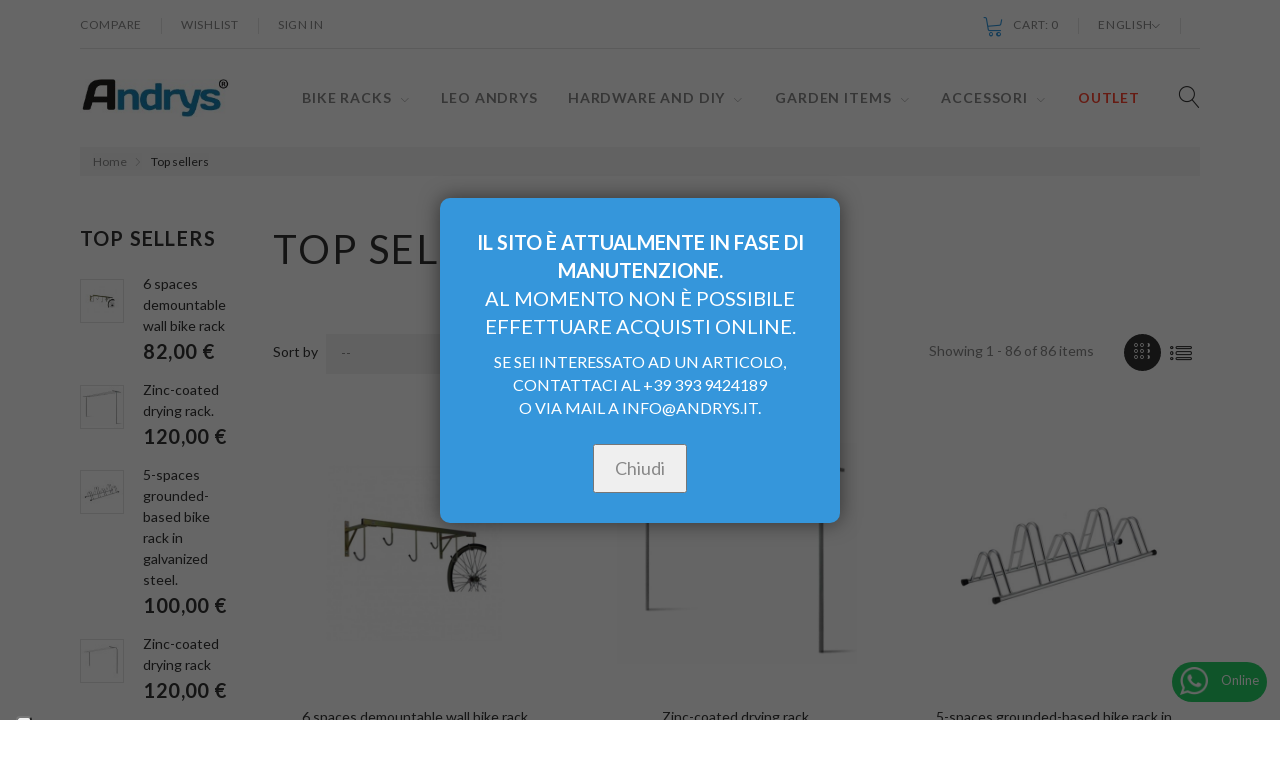

--- FILE ---
content_type: text/html; charset=utf-8
request_url: https://andryshop.com/en/piu-venduti
body_size: 31015
content:
<!DOCTYPE HTML> <!--[if lt IE 7]><html class="no-js lt-ie9 lt-ie8 lt-ie7" lang="en-us"><![endif]--> <!--[if IE 7]><html class="no-js lt-ie9 lt-ie8 ie7" lang="en-us"><![endif]--> <!--[if IE 8]><html class="no-js lt-ie9 ie8" lang="en-us"><![endif]--> <!--[if gt IE 8]><html class="no-js ie9" lang="en-us"><![endif]--><html lang="en-us"><head><meta charset="utf-8" /><title>Più venduti - Andrys</title> <script data-keepinline="true">var cdcGtmApi = '//andryshop.com/en/module/cdc_googletagmanager/async';
    var ajaxShippingEvent = 1;
    var ajaxPaymentEvent = 1;

/* datalayer */
dataLayer = window.dataLayer || [];
    let cdcDatalayer = {"pageCategory":"bestsales","event":null,"ecommerce":{"currency":"EUR"},"google_tag_params":{"ecomm_pagetype":"other"}};
    dataLayer.push(cdcDatalayer);

/* call to GTM Tag */
(function(w,d,s,l,i){w[l]=w[l]||[];w[l].push({'gtm.start':
new Date().getTime(),event:'gtm.js'});var f=d.getElementsByTagName(s)[0],
j=d.createElement(s),dl=l!='dataLayer'?'&l='+l:'';j.async=true;j.src=
'https://www.googletagmanager.com/gtm.js?id='+i+dl;f.parentNode.insertBefore(j,f);
})(window,document,'script','dataLayer','GTM-5FJR9PSZ');

/* async call to avoid cache system for dynamic data */
dataLayer.push({
  'event': 'datalayer_ready'
});</script> <meta name="description" content="I nostri prodotti più venduti" /><meta name="keywords" content="best sellers, più venduti, migliori prodotti" /><meta itemprop="name" content="Più venduti - Andrys"><meta itemprop="description" content="I nostri prodotti più venduti"><meta name="twitter:card" content="summary"><meta name="twitter:title" content="Più venduti - Andrys"><meta name="twitter:description" content="I nostri prodotti più venduti"><meta name="twitter:image:src" content="https://andryshop.com/img/andryshop-logo-1615215915.jpg"><meta name="og:title" content="Più venduti - Andrys"><meta name="og:description" content="I nostri prodotti più venduti"><meta name="og:url" content="https://andryshop.com/"><meta name="og:site_name" content="Andrys"><meta name="og:locale" content="en_EN"><meta name="og:type" content="website"><meta name="generator" content="PrestaShop" /><meta name="robots" content="index,follow" /><meta name="viewport" content="width=device-width, minimum-scale=0.25, maximum-scale=1.0, initial-scale=1.0" /><meta name="apple-mobile-web-app-capable" content="yes" /><link rel="icon" type="image/vnd.microsoft.icon" href="/img/favicon.ico?1755505049" /><link rel="shortcut icon" type="image/x-icon" href="/img/favicon.ico?1755505049" /><link rel="stylesheet" href="https://fonts.googleapis.com/css?family=Lato:400,400i,700&amp;subset=cyrillic" type="text/css" media="all" /><link rel="stylesheet" href="https://andryshop.com/themes/theme1439/cache/v_473_7adde13865c2d32442ba6820492b0c07_all.css" type="text/css" media="all" /> <script type="text/javascript">/* <![CDATA[ */;var CUSTOMIZE_TEXTFIELD=1;var FancyboxI18nClose='Close';var FancyboxI18nNext='Next';var FancyboxI18nPrev='Previous';var TMHEADERACCOUNT_AVATAR='/modules/tmheaderaccount/views/img/avatar/avatar.jpg';var TMHEADERACCOUNT_DISPLAY_STYLE='onecolumn';var TMHEADERACCOUNT_DISPLAY_TYPE='dropdown';var TMHEADERACCOUNT_FAPPID=null;var TMHEADERACCOUNT_FAPPSECRET=null;var TMHEADERACCOUNT_FSTATUS='false';var TMHEADERACCOUNT_GAPPID=null;var TMHEADERACCOUNT_GAPPSECRET=null;var TMHEADERACCOUNT_GREDIRECT=null;var TMHEADERACCOUNT_GSTATUS='false';var TMHEADERACCOUNT_USE_AVATAR='false';var TMHEADERACCOUNT_USE_REDIRECT='false';var TMHEADERACCOUNT_VKAPPID=null;var TMHEADERACCOUNT_VKAPPSECRET=null;var TMHEADERACCOUNT_VKREDIRECT=null;var TMHEADERACCOUNT_VKSTATUS='false';var added_to_collection='The product was successfully added to your collection.';var added_to_wishlist='The product was successfully added to your wishlist.';var ajax_allowed=true;var ajaxsearch=true;var back_btn_text='Back';var baseDir='https://andryshop.com/';var baseUri='https://andryshop.com/';var btn_collection='My collections';var change_name_collection='Change name';var collection_no_product='No products in this collection';var collection_title_step_1='Step 1';var collection_title_step_1_desc='(Select a layout to create an image that you want to post)';var collection_title_step_2='Step 2';var collection_title_step_2_desc='(Add to the image of the cell)';var comparator_max_item='3';var comparedProductsIds=[];var contentOnly=false;var countries=[];var currency={"id":1,"name":"Euro","iso_code":"EUR","iso_code_num":"978","sign":"\u20ac","blank":"1","conversion_rate":"1.000000","deleted":"0","format":"2","decimals":"1","active":"1","prefix":"","suffix":" \u20ac","id_shop_list":null,"force_id":false};var currencyBlank=1;var currencyFormat=2;var currencyRate=1;var currencySign='€';var customizationIdMessage='Customization #';var delete_txt='Delete';var displayList=false;var email_create=false;var freeProductTranslation='Free!';var freeShippingTranslation='Free shipping!';var generated_date=1766395878;var hasDeliveryAddress=false;var highDPI=true;var idSelectedCountry=false;var idSelectedCountryInvoice=false;var idSelectedState=false;var idSelectedStateInvoice=false;var id_lang=2;var img_dir='https://andryshop.com/themes/theme1439/img/';var instantsearch=true;var isGuest=0;var isLogged=0;var isMobile=false;var loggin_collection_required='You must be logged in to manage your collection.';var loggin_required='You must be logged in to manage your wishlist.';var logo_url='https://andryshop.com/img/andryshop-logo-1615215915.jpg';var max_item='You cannot add more than 3 product(s) to the product comparison';var min_item='Please select at least one product';var mycollections_url='https://andryshop.com/en/collections';var mywishlist_url='https://andryshop.com/en/module/blockwishlist/mywishlist';var page_name='best-sales';var priceDisplayMethod=0;var priceDisplayPrecision=2;var quickView=true;var removingLinkText='remove this product from my cart';var request='https://andryshop.com/en/piu-venduti';var roundMode=2;var search_url_local='https://andryshop.com/en/module/tmsearch/ajaxsearch';var search_url_local_instant='https://andryshop.com/en/module/tmsearch/instantsearch';var share_btn_text='Share';var static_token='45a380cd983c9d4971589a80800a46c7';var tmsearch_highlight=false;var tmsearch_itemstoshow='3';var tmsearch_minlength='3';var tmsearch_navigation='1';var tmsearch_navigation_position='bottom';var tmsearch_pager='1';var tmsearch_showall_text='Display all results(%s more)';var tmsearch_showallresults='1';var toBeDetermined='To be determined';var token='888f5dcc749464766c221c425c126ecb';var use_tm_ajax_search=true;var use_tm_instant_search=true;var usingSecureMode=true;var wishlistProductsIds=false;/* ]]> */</script> <script src="https://andryshop.com/themes/theme1439/cache/v_327_d3151f135b692048eabd391b6ff24ee9.js"></script> <script src="https://maps.google.com/maps/api/js?key=AIzaSyCsD0v5WV2WsutZ1WwcRcMnSss623EAoyA&amp;region=IT"></script> <script type="text/javascript">/*  */;var TM_PLG_TYPE='rollover';var TM_PLG_ROLLOVER_ANIMATION='horizontal_slide';var TM_PLG_DISPLAY_ITEMS=20;var TM_PLG_INFINITE=1;var TM_PLG_USE_PAGER=false;var TM_PLG_USE_CONTROLS=false;var TM_PLG_USE_THUMBNAILS=false;var TM_PLG_USE_CAROUSEL=1;var TM_PLG_USE_CONTROLS_THUMBNAILS=false;var TM_PLG_USE_PAGER_THUMBNAILS=false;var TM_PLG_CENTERING_THUMBNAILS=false;var TM_PLG_POSITION_THUMBNAILS='horizontal';var TM_PLG_NB_THUMBNAILS=3;var TM_PLG_NB_SCROLL_THUMBNAILS=1;/*  */</script> <style type="text/css">.mpsl-layer.mpsl-btn-blue, #footer .mpsl-layer.mpsl-btn-blue{background-color:#20b9d5;color:#ffffff;font-size:18px;font-family:Open Sans;text-shadow:0px 1px 0px #06879f;padding-top:12px;padding-right:28px;padding-bottom:13px;padding-left:28px;-webkit-border-radius:5px;-moz-border-radius:5px;border-radius:5px;text-decoration: none;-webkit-box-shadow: 0px 2px 0px 0px #06879f;-moz-box-shadow: 0px 2px 0px 0px #06879f;box-shadow: 0px 2px 0px 0px #06879f;}.mpsl-layer.mpsl-btn-blue, #footer .mpsl-layer.mpsl-btn-blue:hover{}.mpsl-layer.mpsl-btn-green, #footer .mpsl-layer.mpsl-btn-green{background-color:#58cf6e;color:#ffffff;font-size:18px;font-family:Open Sans;text-shadow:0px 1px 0px #17872d;padding-top:12px;padding-right:28px;padding-bottom:13px;padding-left:28px;-webkit-border-radius:5px;-moz-border-radius:5px;border-radius:5px;text-decoration: none;-webkit-box-shadow: 0px 2px 0px 0px #2ea044;-moz-box-shadow: 0px 2px 0px 0px #2ea044;box-shadow: 0px 2px 0px 0px #2ea044;}.mpsl-layer.mpsl-btn-green, #footer .mpsl-layer.mpsl-btn-green:hover{}.mpsl-layer.mpsl-btn-red, #footer .mpsl-layer.mpsl-btn-red{background-color:#e75d4a;color:#ffffff;font-size:18px;font-family:Open Sans;text-shadow:0px 1px 0px #c03826;padding-top:12px;padding-right:28px;padding-bottom:13px;padding-left:28px;-webkit-border-radius:5px;-moz-border-radius:5px;border-radius:5px;text-decoration: none;-webkit-box-shadow: 0px 2px 0px 0px #cd3f2b;-moz-box-shadow: 0px 2px 0px 0px #cd3f2b;box-shadow: 0px 2px 0px 0px #cd3f2b;}.mpsl-layer.mpsl-btn-red, #footer .mpsl-layer.mpsl-btn-red:hover{}.mpsl-layer.mpsl-txt-header-dark, #footer .mpsl-layer.mpsl-txt-header-dark{color:#000000;font-size:48px;font-family:Open Sans;font-weight:300;letter-spacing: -0.025em;}.mpsl-layer.mpsl-txt-header-dark, #footer .mpsl-layer.mpsl-txt-header-dark:hover{}.mpsl-layer.mpsl-txt-header-white, #footer .mpsl-layer.mpsl-txt-header-white{color:#ffffff;font-size:48px;font-family:Open Sans;font-weight:300;letter-spacing: -0.025em;}.mpsl-layer.mpsl-txt-header-white, #footer .mpsl-layer.mpsl-txt-header-white:hover{}.mpsl-layer.mpsl-txt-sub-header-dark, #footer .mpsl-layer.mpsl-txt-sub-header-dark{background-color:rgba(0, 0, 0, 0.6);color:#ffffff;font-size:26px;font-family:Open Sans;font-weight:300;padding-top:14px;padding-right:14px;padding-bottom:14px;padding-left:14px;}.mpsl-layer.mpsl-txt-sub-header-dark, #footer .mpsl-layer.mpsl-txt-sub-header-dark:hover{}.mpsl-layer.mpsl-txt-sub-header-white, #footer .mpsl-layer.mpsl-txt-sub-header-white{background-color:rgba(255, 255, 255, 0.6);color:#000000;font-size:26px;font-family:Open Sans;font-weight:300;padding-top:14px;padding-right:14px;padding-bottom:14px;padding-left:14px;}.mpsl-layer.mpsl-txt-sub-header-white, #footer .mpsl-layer.mpsl-txt-sub-header-white:hover{}.mpsl-layer.mpsl-txt-dark, #footer .mpsl-layer.mpsl-txt-dark{color:#000000;font-size:18px;font-family:Open Sans;font-weight:normal;line-height:30px;text-shadow:0px 1px 0px rgba(255, 255, 255, 0.45);}.mpsl-layer.mpsl-txt-dark, #footer .mpsl-layer.mpsl-txt-dark:hover{}.mpsl-layer.mpsl-txt-white, #footer .mpsl-layer.mpsl-txt-white{color:#ffffff;font-size:18px;font-family:Open Sans;font-weight:normal;line-height:30px;text-shadow:0px 1px 0px rgba(0, 0, 0, 0.45);}.mpsl-layer.mpsl-txt-white, #footer .mpsl-layer.mpsl-txt-white:hover{}</style><link id="mpsl-core-css" href="http://andryshop.com/modules/motopressslider/vendor/motoslider_core/styles/motoslider.css" rel="stylesheet" type="text/css" media="all" /><script defer type="text/javascript">/* * * 2007-2024 PayPal * * NOTICE OF LICENSE * * This source file is subject to the Academic Free License (AFL 3.0) * that is bundled with this package in the file LICENSE.txt. * It is also available through the world-wide-web at this URL: * http://opensource.org/licenses/afl-3.0.php * If you did not receive a copy of the license and are unable to * obtain it through the world-wide-web, please send an email * to license@prestashop.com so we can send you a copy immediately. * * DISCLAIMER * * Do not edit or add to this file if you wish to upgrade PrestaShop to newer * versions in the future. If you wish to customize PrestaShop for your * needs please refer to http://www.prestashop.com for more information. * * @author 2007-2024 PayPal * @author 202 ecommerce <tech@202-ecommerce.com> * @copyright PayPal * @license http://opensource.org/licenses/osl-3.0.php Open Software License (OSL 3.0) * */function updateFormDatas() { var nb = $('#quantity_wanted').val(); var id = $('#idCombination').val();$('.paypal_payment_form input[name=quantity]').val(nb); $('.paypal_payment_form input[name=id_p_attr]').val(id); } $(document).ready( function() { var baseDirPP = baseDir.replace('http:', 'https:'); if($('#in_context_checkout_enabled').val() != 1) { $(document).on('click','#payment_paypal_express_checkout', function() { $('#paypal_payment_form_cart').submit(); return false; }); }var jquery_version = $.fn.jquery.split('.'); if(jquery_version[0]>=1 && jquery_version[1] >= 7) { $('body').on('submit',".paypal_payment_form", function () { updateFormDatas(); }); } else { $('.paypal_payment_form').live('submit', function () { updateFormDatas(); }); }function displayExpressCheckoutShortcut() { var id_product = $('input[name="id_product"]').val(); var id_product_attribute = $('input[name="id_product_attribute"]').val(); $.ajax({ type: "GET", url: baseDirPP+'/modules/paypal/express_checkout/ajax.php', data: { get_qty: "1", id_product: id_product, id_product_attribute: id_product_attribute }, cache: false, success: function(result) { if (result == '1') { $('#container_express_checkout').slideDown(); } else { $('#container_express_checkout').slideUp(); } return true; } }); }$('select[name^="group_"]').change(function () { setTimeout(function(){displayExpressCheckoutShortcut()}, 500); });$('.color_pick').click(function () { setTimeout(function(){displayExpressCheckoutShortcut()}, 500); });if($('body#product').length > 0) { setTimeout(function(){displayExpressCheckoutShortcut()}, 500); }var modulePath = 'modules/paypal'; var subFolder = '/integral_evolution';var fullPath = baseDirPP + modulePath + subFolder; var confirmTimer = false; if ($('form[target="hss_iframe"]').length == 0) { if ($('select[name^="group_"]').length > 0) displayExpressCheckoutShortcut(); return false; } else { checkOrder(); }function checkOrder() { if(confirmTimer == false) confirmTimer = setInterval(getOrdersCount, 1000); }});</script><input type="hidden" id="paypal_mode" value="production"> <input type="hidden" id="paypal_merchant_id" value="NZEDQS8LH6HWU"> <input type="hidden" id="paypal_ssl_enabled" value="1"><script defer src="//www.paypalobjects.com/api/checkout.js"></script><link rel="alternate" type="application/rss+xml" title="SmartBlog Category" href="http://andryshop.com/modules/smartblog/rss.php" /><meta name="title" content="SmartBlog Category"><meta name="keywords" content="smartblog, smartblogcategory"><meta name="description" content="Access SmartBlog Category"><script id="fabfacebookpixel_script" type="application/json">{
		"fabFacebookPixelAddToCartUrl": "https://andryshop.com/en/module/fabfacebookpixel/addtocart?ajax=1",
		"fabFacebookPixelExecutorUrl": "//andryshop.com/en/module/fabfacebookpixel/executor?ajax=1",
		"facebookPixelId": "719874161523360",
		"isPixelEnabled": "1",
		"pixelDelay": "0",
		"isDebug": "0",
		"moduleVersion": "3.5.7",
		"iubendaIntegration": "0",
		"customerGroups": "Visitatore",
		"defaultCustomerGroup": "",
		"cartProducts": [		],
		"canonicalUrl": "https:://andryshop.com/en/piu-venduti",
		"events": [
														{
				"type": "PageView",
				"params": {
					"customerGroups": "Visitatore",
					"defaultCustomerGroup": ""
				}
			}
			]
	}</script><link rel="stylesheet" href="https://cdnjs.cloudflare.com/ajax/libs/jquery-confirm/3.3.0/jquery-confirm.min.css"> <script src="https://cdnjs.cloudflare.com/ajax/libs/jquery-confirm/3.3.0/jquery-confirm.min.js"></script> <script src="https://siteria.it/gdpr/gdpr-form/libs/0.0.0/src/gfmm.js"></script> <script type="text/javascript">var _iub = _iub || [];
_iub.csConfiguration = {"askConsentAtCookiePolicyUpdate":true,"countryDetection":true,"enableFadp":true,"enableLgpd":true,"enableUspr":true,"floatingPreferencesButtonDisplay":"anchored-bottom-left","lgpdAppliesGlobally":false,"perPurposeConsent":true,"reloadOnConsent":true,"siteId":2186883,"whitelabel":false,"cookiePolicyId":82511753,"lang":"en", "banner":{ "acceptButtonDisplay":true,"closeButtonRejects":true,"customizeButtonDisplay":true,"explicitWithdrawal":true,"listPurposes":true,"position":"float-top-center","rejectButtonDisplay":true,"showPurposesToggles":true }};</script> <script type="text/javascript" src="https://cs.iubenda.com/autoblocking/2186883.js"></script> <script type="text/javascript" src="//cdn.iubenda.com/cs/gpp/stub.js"></script> <script type="text/javascript" src="//cdn.iubenda.com/cs/iubenda_cs.js" charset="UTF-8" async></script>  <script type="text/javascript">var _iub = _iub || {}; _iub.cons_instructions = _iub.cons_instructions || []; _iub.cons_instructions.push(["init", {api_key: "uMfpyh7mgbkVSIdU8VOPvE2qwSpRJvKe"}]);</script><script type="text/javascript" src="https://cdn.iubenda.com/cons/iubenda_cons.js" async></script>  <script type="text/javascript">(function (w,d) {var loader = function () {var s = d.createElement("script"), tag = d.getElementsByTagName("script")[0]; s.src="https://cdn.iubenda.com/iubenda.js"; tag.parentNode.insertBefore(s,tag);}; if(w.addEventListener){w.addEventListener("load", loader, false);}else if(w.attachEvent){w.attachEvent("onload", loader);}else{w.onload = loader;}})(window, document);</script> <script type='text/javascript'>var iCallback = function(){};

				if('callback' in _iub.csConfiguration) {
					if('onConsentGiven' in _iub.csConfiguration.callback) iCallback = _iub.csConfiguration.callback.onConsentGiven;

					_iub.csConfiguration.callback.onConsentGiven = function() {
						iCallback();

						jQuery('noscript._no_script_iub').each(function (a, b) { var el = jQuery(b); el.after(el.html()); });
					};
				};</script><script type="text/javascript">/*  */;var url_basic_ets='https://andryshop.com/';var link_contact_ets='https://andryshop.com/en/module/ets_contactform7/contact';/*  */</script> </head><body id="best-sales" class="best-sales show-left-column hide-right-column lang_en two-columns"> <noscript><iframe src="https://www.googletagmanager.com/ns.html?id=GTM-5FJR9PSZ" height="0" width="0" style="display:none;visibility:hidden"></iframe></noscript> <!--[if IE]><div class="old-ie"> <a href="http://windows.microsoft.com/en-US/internet-explorer/.."> <img src="https://andryshop.com/themes/theme1439/img/ie8-panel/warning_bar_0000_us.jpg" height="42" width="820" alt="You are using an outdated browser. For a faster, safer browsing experience, upgrade for free today."/> </a></div> <![endif]--> <span id="page-preloader"><span></span></span><div id="page"> <header id="header"><div class="banner"><div class="container"><div class="row"><style id="whatsappchat_custom_css" type="text/css">.whatsapp {
   position: fixed;
   bottom: 8px;
   right: 13px!important;
}
.whatsapp span {
    border-radius: 40px;
    padding: 6px 8px;
}
.whatsapp-icon {
    height: 28px;
    width: 28px;
    margin-right: 10px;
}</style> <script>/*  */;$(document).ready(function(){setAgentsBox("1");});function setAgentsBox(){var whatsappchat_id="1";var test=new jBox('Tooltip',{id:'agent_box_'+whatsappchat_id,attach:'#whatsappchat-agents'+whatsappchat_id+'',position:{x:'center',y:'top'},content:$('.whatsappchat-agents-container'+whatsappchat_id+''),trigger:'click',animation:{open:'move',close:'move'},closeButton:true,closeOnClick:true,closeOnEsc:true,adjustPosition:true,adjustTracker:true,adjustDistance:{top:45,right:5,bottom:5,left:5},zIndex:8000,preventDefault:true});};/*  */</script> <div class="whatsappchat-agents-container andrys whatsappchat-agents-container1" data-whatsappchat-agent-id="1" style="display: none;"><div class="whatsappchat-agents-title" style="background-color: #25d366">Hi! Click one of our agents below and we will get back to you as soon as possible.</div><div class="whatsappchat-agents-content"> <a href="https://web.whatsapp.com/send?l=en&phone=393939699132&text=Hi, I write from andryshop.com https://andryshop.com/en/piu-venduti" target="_blank" class="whatsappchat-agents-content-agent" rel="noopener noreferrer"><div class="whatsappchat-agents-content-image"> <img src="/modules/whatsappchat/views/img/agent/agent_2.jpg" alt=" - Andrys" referrerpolicy="no-referrer"></div><div class="whatsappchat-agents-content-info"> <span class="whatsappchat-agents-content-department"></span> <span class="whatsappchat-agents-content-name">Andrys</span></div><div class="clearfix"></div> </a></div></div> <a class="whatsappchat-anchor andrys whatsappchat-anchor1" target="_blank" href="javascript:void(0);" rel="nofollow noopener noreferrer" ><div class="whatsapp whatsapp_1 whatsapp-hookDisplayBanner bottom-right" > <span style="background-color: #25d366" id="whatsappchat-agents1"> <i class="whatsapp-icon" ></i> Online </span></div> </a></div></div></div><div class="row it_GNUMYSRULRVP primary-bg"><div class="it_ACTRUDSOOOZL col-xs-12 "><div class="module "></div></div></div><div class="wrapper it_GQQGUBQFXHVX container"><div class="row it_BFHWIUTTHAHK border-bottom"><div class="it_JNNCTTCRKMPY col-xs-12 col-md-6 align-left"><div class="row it_FTRCHWARSVEO compare-link"></div><div class="module "><a href="https://andryshop.com/en/module/blockwishlist/mywishlist" title="My wishlists" class="wishlist-link"> Wishlist </a></div><div class="module "><div id="header-login"><div class="current tm_header_user_info"> <a href="#" onclick="return false;" class="dropdown"> Sign in </a></div><ul class="header-login-content toogle_content"><li class="login-content"><form action="https://andryshop.com/en/login" method="post"><h3 class="login-heading">Login</h3><div class="alert alert-danger" style="display:none;"></div><div class="form_content clearfix"><div class="form-group"> <input class="is_required validate account_input form-control email" data-validate="isEmail" type="text" name="header-email" id="header-email" placeholder="Email address" value=""/></div><div class="form-group"> <span> <input class="is_required validate account_input form-control password" type="password" data-validate="isPasswd" name="header-passwd" id="header-passwd" placeholder="Password" value="" autocomplete="off"/> </span></div><p class="submit"> <button type="submit" name="HeaderSubmitLogin" class="btn btn-primary btn-md"> Sign in </button></p><p class="text-center"> <a href="https://andryshop.com/en/account" class="create"> Create an account </a></p><p class="text-center"> <a href="https://andryshop.com/en/recupero-password" class="forgot-password"> Forgot your password? </a></p></div></form></li><li class="create-account-content hidden"><div class="alert alert-danger" style="display:none;"></div><form id="tmHeaderAccountForm" action="https://andryshop.com/en/login" method="post" class="std"><div class="account_creation"><div class="clearfix"><div class="radio-inline"> <input type="radio" name="id_gender" id="id-gender1" value="1" /> <label for="id-gender1" class="top">Sig.</label></div><div class="radio-inline"> <input type="radio" name="id_gender" id="id-gender2" value="2" /> <label for="id-gender2" class="top">Sig.ra</label></div></div><div class="required form-group"> <input onkeyup="$('#firstname').val(this.value);" type="text" class="is_required validate form-control" data-validate="isName" name="firstname" id="customer-firstname" placeholder="First name" value=""/></div><div class="required form-group"> <input onkeyup="$('#lastname').val(this.value);" type="text" class="is_required validate form-control" data-validate="isName" name="lastname" id="customer-lastname" placeholder="Last name" value=""/></div><div class="required form-group"> <input type="email" class="is_required validate form-control" data-validate="isEmail" name="email" id="email-create" placeholder="Email" value=""/></div><div class="required password form-group"> <input type="password" class="is_required validate form-control" data-validate="isPasswd" name="passwd" placeholder="Password" id="passwd-create"/> <span class="form_info">(Five characters minimum)</span></div><div class="form-group"> <label>Date of birth</label><div class="row"><div class="col-xs-4"> <select name="days" class="form-control"><option value="">Day</option><option value="1" >1&nbsp;&nbsp;</option><option value="2" >2&nbsp;&nbsp;</option><option value="3" >3&nbsp;&nbsp;</option><option value="4" >4&nbsp;&nbsp;</option><option value="5" >5&nbsp;&nbsp;</option><option value="6" >6&nbsp;&nbsp;</option><option value="7" >7&nbsp;&nbsp;</option><option value="8" >8&nbsp;&nbsp;</option><option value="9" >9&nbsp;&nbsp;</option><option value="10" >10&nbsp;&nbsp;</option><option value="11" >11&nbsp;&nbsp;</option><option value="12" >12&nbsp;&nbsp;</option><option value="13" >13&nbsp;&nbsp;</option><option value="14" >14&nbsp;&nbsp;</option><option value="15" >15&nbsp;&nbsp;</option><option value="16" >16&nbsp;&nbsp;</option><option value="17" >17&nbsp;&nbsp;</option><option value="18" >18&nbsp;&nbsp;</option><option value="19" >19&nbsp;&nbsp;</option><option value="20" >20&nbsp;&nbsp;</option><option value="21" >21&nbsp;&nbsp;</option><option value="22" >22&nbsp;&nbsp;</option><option value="23" >23&nbsp;&nbsp;</option><option value="24" >24&nbsp;&nbsp;</option><option value="25" >25&nbsp;&nbsp;</option><option value="26" >26&nbsp;&nbsp;</option><option value="27" >27&nbsp;&nbsp;</option><option value="28" >28&nbsp;&nbsp;</option><option value="29" >29&nbsp;&nbsp;</option><option value="30" >30&nbsp;&nbsp;</option><option value="31" >31&nbsp;&nbsp;</option> </select></div><div class="col-xs-4"> <select name="months" class="form-control"><option value="">Month</option><option value="1" >January&nbsp;</option><option value="2" >February&nbsp;</option><option value="3" >March&nbsp;</option><option value="4" >April&nbsp;</option><option value="5" >May&nbsp;</option><option value="6" >June&nbsp;</option><option value="7" >July&nbsp;</option><option value="8" >August&nbsp;</option><option value="9" >September&nbsp;</option><option value="10" >October&nbsp;</option><option value="11" >November&nbsp;</option><option value="12" >December&nbsp;</option> </select></div><div class="col-xs-4"> <select name="years" class="form-control"><option value="">Year</option><option value="2025" >2025&nbsp;&nbsp;</option><option value="2024" >2024&nbsp;&nbsp;</option><option value="2023" >2023&nbsp;&nbsp;</option><option value="2022" >2022&nbsp;&nbsp;</option><option value="2021" >2021&nbsp;&nbsp;</option><option value="2020" >2020&nbsp;&nbsp;</option><option value="2019" >2019&nbsp;&nbsp;</option><option value="2018" >2018&nbsp;&nbsp;</option><option value="2017" >2017&nbsp;&nbsp;</option><option value="2016" >2016&nbsp;&nbsp;</option><option value="2015" >2015&nbsp;&nbsp;</option><option value="2014" >2014&nbsp;&nbsp;</option><option value="2013" >2013&nbsp;&nbsp;</option><option value="2012" >2012&nbsp;&nbsp;</option><option value="2011" >2011&nbsp;&nbsp;</option><option value="2010" >2010&nbsp;&nbsp;</option><option value="2009" >2009&nbsp;&nbsp;</option><option value="2008" >2008&nbsp;&nbsp;</option><option value="2007" >2007&nbsp;&nbsp;</option><option value="2006" >2006&nbsp;&nbsp;</option><option value="2005" >2005&nbsp;&nbsp;</option><option value="2004" >2004&nbsp;&nbsp;</option><option value="2003" >2003&nbsp;&nbsp;</option><option value="2002" >2002&nbsp;&nbsp;</option><option value="2001" >2001&nbsp;&nbsp;</option><option value="2000" >2000&nbsp;&nbsp;</option><option value="1999" >1999&nbsp;&nbsp;</option><option value="1998" >1998&nbsp;&nbsp;</option><option value="1997" >1997&nbsp;&nbsp;</option><option value="1996" >1996&nbsp;&nbsp;</option><option value="1995" >1995&nbsp;&nbsp;</option><option value="1994" >1994&nbsp;&nbsp;</option><option value="1993" >1993&nbsp;&nbsp;</option><option value="1992" >1992&nbsp;&nbsp;</option><option value="1991" >1991&nbsp;&nbsp;</option><option value="1990" >1990&nbsp;&nbsp;</option><option value="1989" >1989&nbsp;&nbsp;</option><option value="1988" >1988&nbsp;&nbsp;</option><option value="1987" >1987&nbsp;&nbsp;</option><option value="1986" >1986&nbsp;&nbsp;</option><option value="1985" >1985&nbsp;&nbsp;</option><option value="1984" >1984&nbsp;&nbsp;</option><option value="1983" >1983&nbsp;&nbsp;</option><option value="1982" >1982&nbsp;&nbsp;</option><option value="1981" >1981&nbsp;&nbsp;</option><option value="1980" >1980&nbsp;&nbsp;</option><option value="1979" >1979&nbsp;&nbsp;</option><option value="1978" >1978&nbsp;&nbsp;</option><option value="1977" >1977&nbsp;&nbsp;</option><option value="1976" >1976&nbsp;&nbsp;</option><option value="1975" >1975&nbsp;&nbsp;</option><option value="1974" >1974&nbsp;&nbsp;</option><option value="1973" >1973&nbsp;&nbsp;</option><option value="1972" >1972&nbsp;&nbsp;</option><option value="1971" >1971&nbsp;&nbsp;</option><option value="1970" >1970&nbsp;&nbsp;</option><option value="1969" >1969&nbsp;&nbsp;</option><option value="1968" >1968&nbsp;&nbsp;</option><option value="1967" >1967&nbsp;&nbsp;</option><option value="1966" >1966&nbsp;&nbsp;</option><option value="1965" >1965&nbsp;&nbsp;</option><option value="1964" >1964&nbsp;&nbsp;</option><option value="1963" >1963&nbsp;&nbsp;</option><option value="1962" >1962&nbsp;&nbsp;</option><option value="1961" >1961&nbsp;&nbsp;</option><option value="1960" >1960&nbsp;&nbsp;</option><option value="1959" >1959&nbsp;&nbsp;</option><option value="1958" >1958&nbsp;&nbsp;</option><option value="1957" >1957&nbsp;&nbsp;</option><option value="1956" >1956&nbsp;&nbsp;</option><option value="1955" >1955&nbsp;&nbsp;</option><option value="1954" >1954&nbsp;&nbsp;</option><option value="1953" >1953&nbsp;&nbsp;</option><option value="1952" >1952&nbsp;&nbsp;</option><option value="1951" >1951&nbsp;&nbsp;</option><option value="1950" >1950&nbsp;&nbsp;</option><option value="1949" >1949&nbsp;&nbsp;</option><option value="1948" >1948&nbsp;&nbsp;</option><option value="1947" >1947&nbsp;&nbsp;</option><option value="1946" >1946&nbsp;&nbsp;</option><option value="1945" >1945&nbsp;&nbsp;</option><option value="1944" >1944&nbsp;&nbsp;</option><option value="1943" >1943&nbsp;&nbsp;</option><option value="1942" >1942&nbsp;&nbsp;</option><option value="1941" >1941&nbsp;&nbsp;</option><option value="1940" >1940&nbsp;&nbsp;</option><option value="1939" >1939&nbsp;&nbsp;</option><option value="1938" >1938&nbsp;&nbsp;</option><option value="1937" >1937&nbsp;&nbsp;</option><option value="1936" >1936&nbsp;&nbsp;</option><option value="1935" >1935&nbsp;&nbsp;</option><option value="1934" >1934&nbsp;&nbsp;</option><option value="1933" >1933&nbsp;&nbsp;</option><option value="1932" >1932&nbsp;&nbsp;</option><option value="1931" >1931&nbsp;&nbsp;</option><option value="1930" >1930&nbsp;&nbsp;</option><option value="1929" >1929&nbsp;&nbsp;</option><option value="1928" >1928&nbsp;&nbsp;</option><option value="1927" >1927&nbsp;&nbsp;</option><option value="1926" >1926&nbsp;&nbsp;</option><option value="1925" >1925&nbsp;&nbsp;</option><option value="1924" >1924&nbsp;&nbsp;</option><option value="1923" >1923&nbsp;&nbsp;</option><option value="1922" >1922&nbsp;&nbsp;</option><option value="1921" >1921&nbsp;&nbsp;</option><option value="1920" >1920&nbsp;&nbsp;</option><option value="1919" >1919&nbsp;&nbsp;</option><option value="1918" >1918&nbsp;&nbsp;</option><option value="1917" >1917&nbsp;&nbsp;</option><option value="1916" >1916&nbsp;&nbsp;</option><option value="1915" >1915&nbsp;&nbsp;</option><option value="1914" >1914&nbsp;&nbsp;</option><option value="1913" >1913&nbsp;&nbsp;</option><option value="1912" >1912&nbsp;&nbsp;</option><option value="1911" >1911&nbsp;&nbsp;</option><option value="1910" >1910&nbsp;&nbsp;</option><option value="1909" >1909&nbsp;&nbsp;</option><option value="1908" >1908&nbsp;&nbsp;</option><option value="1907" >1907&nbsp;&nbsp;</option><option value="1906" >1906&nbsp;&nbsp;</option><option value="1905" >1905&nbsp;&nbsp;</option><option value="1904" >1904&nbsp;&nbsp;</option><option value="1903" >1903&nbsp;&nbsp;</option><option value="1902" >1902&nbsp;&nbsp;</option><option value="1901" >1901&nbsp;&nbsp;</option><option value="1900" >1900&nbsp;&nbsp;</option> </select></div></div></div></div><div class="account_creation"><h3 class="page-subheading">Your address</h3><p class="required form-group"> <label for="firstname-tmha">First name <sup>*</sup></label> <input type="text" class="form-control" name="firstname" id="firstname-tmha" value=""/></p><p class="required form-group"> <label for="lastname-tmha">Last name <sup>*</sup></label> <input type="text" class="form-control" name="lastname" id="lastname-tmha" value=""/></p><p class="required form-group"> <label for="address1-tmha">Address <sup>*</sup></label> <input type="text" class="form-control" name="address1" id="address1-tmha" value=""/> <span class="inline-infos">Street address, P.O. Box, Company name, etc.</span></p><p class="form-group is_customer_param"> <label for="address2-tmha">Address (Line 2)</label> <input type="text" class="form-control" name="address2" id="address2-tmha" value=""/> <span class="inline-infos">Apartment, suite, unit, building, floor, etc.</span></p><p class="required postcode form-group"> <label for="postcode-tmha">Zip/Postal Code <sup>*</sup></label> <input type="text" class="form-control" name="postcode" data-validate="isPostCode" id="postcode-tmha" value=""/></p><p class="required form-group"> <label for="city-tmha">City <sup>*</sup></label> <input type="text" class="form-control" name="city" id="city-tmha" value=""/></p><p class="required id_state select form-group"> <label>State <sup>*</sup></label> <select name="id_state" class="form-control"><option value="">-</option> </select></p><p class="required select form-group"> <label>Country <sup>*</sup></label> <select name="id_country" class="form-control"><option value="">-</option> </select></p><p class="form-group"> <label for="company2-tmha">Company </label> <input type="text" class="form-control" name="company" id="company2-tmha" value=""/></p><div style="display:none;"><p class="form-group"> <label for="vat_number">VAT number</label> <input type="text" class="form-control" name="vat_number" id="vat_number-tmha" value=""/></p></div><p class="textarea form-group"> <label for="other-tmha">Additional info</label><textarea class="form-control" name="other" id="other-tmha" cols="26" rows="3"></textarea></p><p class="form-group"> <label for="phone-tmha">Home phone <sup>**</sup> </label> <input type="text" class="form-control" name="phone" id="phone-tmha" value=""/></p><p class="required form-group"> <label for="phone_mobile-tmha">Mobile phone <sup>**</sup> </label> <input type="text" class="form-control" name="phone_mobile" id="phone_mobile-tmha" value=""/></p><p class="inline-infos required">** You must register at least one phone number.</p><p class="required form-group"> <label for="alias-tmha">Assign an address alias for future reference. <sup>*</sup></label> <input type="text" class="form-control" name="alias" id="alias-tmha" value="My address"/></p></div><div class="account_creation dni"><h3 class="page-subheading">Tax identification</h3><p class="required form-group"> <label for="dni-tmha">Identification number <sup>*</sup></label> <input type="text" class="form-control" name="dni" id="dni-tmha" value=""/> <span class="form_info">DNI / NIF / NIE</span></p></div><div class="error_customerprivacy" style="color:red;"></div><fieldset class="account_creation customerprivacy"><div class="required"> <input type="checkbox" id="customer_privacy_" value="1" name="customer_privacy" style="float:left;margin: 15px;" autocomplete="off" required/> <label for="customer_privacy_"><p>The personal data provided is used to answer questions, process orders or allow access to specific information. You have the right to modify and delete all personal information on the "My Account" page. I have read and understood the <a href="https://www.iubenda.com/privacy-policy/67815744" class="iubenda-nostyle no-brand iubenda-embed" title="Privacy Policy">Privacy Policy</a>.</p></label></div></fieldset><div class="captcha_register form-group row required register page_bestsales ver16"> <label for="pa_captcha" class="col-md-3"></label><div class="pa-captcha-inf col-md-6"><div id="g-recaptcha-response-643041682"></div></div><div class="col-md-3 form-control-comment"></div></div><div class="submit clearfix"> <input type="hidden" name="email_create" value="1"/> <input type="hidden" name="is_new_customer" value="1"/> <input type="hidden" class="hidden" name="back" value="my-account"/><p class="submit"> <button type="submit" name="submitAccount" id="tmSubmitAccount" class="btn btn-primary btn-md"> <span> Register </span> </button></p><p class="text-center"> <a href="#" class="signin"><span>Sign in</span></a></p></div></form></li><li class="forgot-password-content hidden"><p>Please enter the email address you used to register. We will then send you a new password.</p><form action="/en/piu-venduti" method="post" class="std"><fieldset><div class="form-group"><div class="alert alert-success" style="display:none;"></div><div class="alert alert-danger" style="display:none;"></div> <input class="form-control" type="email" name="email" id="email-forgot" placeholder="Email address" value=""/></div><p class="submit"> <button type="submit" class="btn btn-primary btn-md"> <span> Retrieve Password </span> </button></p><p class="text-center"> <a href="#" class="signin"><span>Sign in</span></a></p></fieldset></form></li></ul></div></div></div><div class="it_PWLVKPSFOHEZ col-xs-12 col-md-6 align-right"><div class="module "><div class="cartBox clearfix"><div class="shopping_cart"> <a href="https://andryshop.com/en/ordine" title="View my shopping cart" rel="nofollow"> <b>Cart:</b> <span class="ajax_cart_quantity unvisible">0</span> <span class="ajax_cart_total unvisible"> </span> <span class="ajax_cart_no_product">0</span> </a><div class="cart_block block"><div class="block_content"><div class="cart_block_list"><p class="cart_block_no_products"> No products</p><div class="cart-prices"><div class="cart-prices-line first-line unvisible"> <span> Shipping: </span> <span class="cart_block_shipping_cost ajax_cart_shipping_cost"> To be determined </span></div><div class="cart-prices-line last-line"> <span>Total</span>: <span class="price cart_block_total ajax_block_cart_total">0,00 €</span></div></div><p class="cart-buttons"> <a id="button_order_cart" class="btn btn-default btn-md" href="https://andryshop.com/en/ordine" title="Check out" rel="nofollow"> <span> Check out </span> </a></p></div></div></div></div></div><div id="layer_cart"><div class="layer_cart_product"> <span class="cross" title="Close window"></span> <span class="title"> Product successfully added to your shopping cart </span><div class="product-image-container layer_cart_img"></div><div class="layer_cart_product_info"> <span id="layer_cart_product_title" class="product-name"></span> <span id="layer_cart_product_attributes"></span><div> <span>Quantity:</span> <span id="layer_cart_product_quantity"></span></div><div> <span>Total:</span> <span id="layer_cart_product_price"></span></div></div></div><div class="layer_cart_cart"> <span class="title"> <span class="ajax_cart_product_txt_s unvisible"> There are <span class="ajax_cart_quantity">0</span> items in your cart. </span> <span class="ajax_cart_product_txt "> There is 1 item in your cart. </span> </span><div class="layer_cart_row"> <strong class="dark"> Total products </strong> <span class="ajax_block_products_total"> </span></div><div class="layer_cart_row unvisible"> <strong class="dark"> Total shipping&nbsp; </strong> <span class="ajax_cart_shipping_cost"> To be determined </span></div><div class="layer_cart_row"> <strong class="dark"> Total </strong> <span class="ajax_block_cart_total"> </span></div><div class="button-container"> <span class="continue btn btn-default btn-md" title="Continue shopping"> <span> Continue shopping </span> </span> <a class="btn btn-primary btn-md" href="https://andryshop.com/en/ordine" title="Proceed to checkout" rel="nofollow"> <span> Proceed to checkout </span> </a></div></div><div class="crossseling"></div></div><div class="layer_cart_overlay"></div></div><div class="module "><div id="languages-block-top" class="languages-block"><div class="current"> <span>English</span></div><ul id="first-languages" class="languages-block_ul toogle_content"><li > <a href="https://andryshop.com/it/piu-venduti" title="Italiano (Italian)" rel="alternate" hreflang="it"> <span>Italiano</span> </a></li><li class="selected"> <span>English</span></li><li > <a href="https://andryshop.com/fr/piu-venduti" title="Français (French)" rel="alternate" hreflang="fr"> <span>Français</span> </a></li><li > <a href="https://andryshop.com/es/piu-venduti" title="Español (Spanish)" rel="alternate" hreflang="es"> <span>Español</span> </a></li></ul></div></div><div class="module "></div></div></div><div class="row it_QYFOHREMRQAU align-center stick-up"><div class="it_FMUDSXJPTSKL col-xs-12 col-md-2 "><div id="header_logo"> <a href="https://andryshop.com/" title="Andrys"> <img class="logo img-responsive" src="https://andryshop.com/img/andryshop-logo-1615215915.jpg" alt="Andrys" width="215" height="54"/> </a></div></div><div class="it_TMDYQRLCPSQF col-xs-12 col-md-10 align-right position-static"><div class="module "><div class="top_menu top-level tmmegamenu_item"><div class="menu-title tmmegamenu_item">Menu</div><ul class="menu clearfix top-level-menu tmmegamenu_item"><li class=" top-level-menu-li tmmegamenu_item it_34120643"><a class="it_34120643 top-level-menu-li-a tmmegamenu_item" href="https://andryshop.com/en/3-bike-racks">Bike racks</a><div class="is-megamenu tmmegamenu_item first-level-menu it_34120643"><div id="megamenu-row-1-1" class="megamenu-row row megamenu-row-1"><div id="column-1-1-1" class="megamenu-col megamenu-col-1-1 col-sm-3 "><ul class="content"><li class="category"><a href="https://andryshop.com/en/4-floor-bicycles-racks" title="Floor bicycles racks">Floor bicycles racks</a></li><li class="category"><a href="https://andryshop.com/en/8-wall-mounted-bike-rack" title="Wall mounted bike rack">Wall mounted bike rack</a></li><li class="category"><a href="https://andryshop.com/en/18-ceiling-bicycle-racks" title="Ceiling bicycle racks">Ceiling bicycle racks</a></li></ul></div><div id="column-1-1-2" class="megamenu-col megamenu-col-1-2 col-sm-6 "><ul class="content"><li class="html"><div class="row text-center"><div class="col-12"><img src="https://andryshop.com/img/cms/menu/menu-bike-racks.jpg" alt="Andryshop - porta biciclette" /></div></div></li></ul></div><div id="column-1-1-3" class="megamenu-col megamenu-col-1-3 col-sm-3 "><ul class="content"><li class="category"><a href="https://andryshop.com/en/16-boxes-and-shelters-for-bicycles-and-motorcycles" title="Boxes and shelters for bicycles and motorcycles">Boxes and shelters for bicycles and motorcycles</a></li><li class="category"><a href="https://andryshop.com/en/51-cycle-racks" title="Cycle racks">Cycle racks</a></li><li class="category"><a href="https://andryshop.com/en/14-bicycle-exhibitor" title="Bicycle exhibitor">Bicycle exhibitor</a></li></ul></div></div></div></li><li class=" top-level-menu-li tmmegamenu_item it_75415383"><a class="it_75415383 top-level-menu-li-a tmmegamenu_item" href="https://andryshop.com/en/content/8-leo-andrys">Leo Andrys</a></li><li class=" top-level-menu-li tmmegamenu_item it_84599102"><a class="it_84599102 top-level-menu-li-a tmmegamenu_item" href="https://andryshop.com/en/13-hardware-and-diy-garden-furniture">HARDWARE AND DIY</a><div class="is-megamenu tmmegamenu_item first-level-menu it_84599102"><div id="megamenu-row-3-1" class="megamenu-row row megamenu-row-1"><div id="column-3-1-1" class="megamenu-col megamenu-col-1-1 col-sm-3 "><ul class="content"><li class="category"><a href="https://andryshop.com/en/19-urban-bike-rack-request-a-quote" title="Urban bike rack-request-a-quote ">Urban bike rack-request-a-quote </a></li><li class="category"><a href="https://andryshop.com/en/33-urban-waste-bin" title="Urban waste bin">Urban waste bin</a></li><li class="category"><a href="https://andryshop.com/en/27-pedestrian-safety-pole-parking-block" title="Pedestrian safety pole-parking block">Pedestrian safety pole-parking block</a></li></ul></div><div id="column-3-1-2" class="megamenu-col megamenu-col-1-2 col-sm-6 "><ul class="content"><li class="html"><div class="text-center"><a href="https://andryshop.com/13-ferramenta-brico-arredo-giardino"> <img src="https://andryshop.com/img/cms/menu/menu-hardware.jpg" alt="Andryshop - ferramenta, brico, arredo giardino" /></a></div></li></ul></div><div id="column-3-1-3" class="megamenu-col megamenu-col-1-3 col-sm-3 "><ul class="content"><li class="category"><a href="https://andryshop.com/en/34-benches" title="Benches">Benches</a></li><li class="category"><a href="https://andryshop.com/en/24-sack-holder-paper-holder" title="Sack holder - Paper holder">Sack holder - Paper holder</a></li></ul></div></div></div></li><li class=" top-level-menu-li tmmegamenu_item it_89843295"><a class="it_89843295 top-level-menu-li-a tmmegamenu_item" href="https://andryshop.com/en/17-garden-supplies">Garden items</a><div class="is-megamenu tmmegamenu_item first-level-menu it_89843295"><div id="megamenu-row-4-1" class="megamenu-row row megamenu-row-1"><div id="column-4-1-1" class="megamenu-col megamenu-col-1-1 col-sm-3 "><ul class="content"><li class="category"><a href="https://andryshop.com/en/35-wood-splitters" title="Wood splitters">Wood splitters</a></li><li class="category"><a href="https://andryshop.com/en/37-hand-drills" title="Hand drills">Hand drills</a></li></ul></div><div id="column-4-1-2" class="megamenu-col megamenu-col-1-2 col-sm-6 "><ul class="content"><li class="html"><div class="row text-center"><div class="col-12"><a href="https://andryshop.com/en/17-garden-supplies"><img src="https://andryshop.com/img/cms/menu/garden-items.jpg" alt="garden items" width="480" height="151" title="garden items" /></a></div></div></li></ul></div><div id="column-4-1-3" class="megamenu-col megamenu-col-1-3 col-sm-3 "><ul class="content"><li class="category"><a href="https://andryshop.com/en/26-plant-holder" title="Plant holder">Plant holder</a></li><li class="category"><a href="https://andryshop.com/en/36-clotheslines" title="Clotheslines">Clotheslines</a></li></ul></div></div></div></li><li class=" top-level-menu-li tmmegamenu_item it_62408883"><a class="it_62408883 top-level-menu-li-a tmmegamenu_item" href="https://andryshop.com/en/47-accessories">Accessori</a><div class="is-megamenu tmmegamenu_item first-level-menu it_62408883"><div id="megamenu-row-5-1" class="megamenu-row row megamenu-row-1"><div id="column-5-1-1" class="megamenu-col megamenu-col-1-1 col-sm-3 "><ul class="content"><li class="category"><a href="https://andryshop.com/en/48-all-our-accessories-for-your-bicycle" title=" All our accessories for your bicycle"> All our accessories for your bicycle</a></li></ul></div><div id="column-5-1-2" class="megamenu-col megamenu-col-1-2 col-sm-6 "><ul class="content"><li class="html"><div class="row text-center"><div class="col-12"><a href="https://andryshop.com/en/47-accessories"><img src="https://andryshop.com/img/cms/menu/ACCESSORIES.jpg" alt="accessories" width="480" height="151" title="accessories" /></a></div></div></li></ul></div><div id="column-5-1-3" class="megamenu-col megamenu-col-1-3 col-sm-3 "><ul class="content"><li class="category"><a href="https://andryshop.com/en/49-motorcycle-stands" title="Motorcycle stands">Motorcycle stands</a></li></ul></div></div></div></li><li class="color-secondary top-level-menu-li tmmegamenu_item it_37013207"><a class="it_37013207 top-level-menu-li-a tmmegamenu_item" href="https://andryshop.com/en/52-offers">Outlet</a></li></ul></div></div><div class="module border-none"><div id="tmsearch"><form id="tmsearchbox" method="get" action="https://andryshop.com/en/tmsearch" > <input type="hidden" name="orderby" value="position" /> <input type="hidden" name="orderway" value="desc" /> <select name="search_categories" class="form-control"><option value="2">All Categories</option><option value="3">--Bike racks</option><option value="4">---Floor bicycles racks</option><option value="8">---Wall mounted bike rack</option><option value="18">---Ceiling bicycle racks</option><option value="16">---Boxes and shelters for bicycles and motorcycles</option><option value="51">---Cycle racks</option><option value="14">---Bicycle exhibitor</option><option value="12">--Arredo urbano</option><option value="28">---Panchine per l&#039;arredo urbano</option><option value="32">---Cestini per l&#039;arredo urbano</option><option value="22">---Pali parapedonali e barriere parapedonali</option><option value="23">---Barriere Parcheggio</option><option value="13">--Hardware and DIY | Garden furniture</option><option value="33">---Urban waste bin</option><option value="25">---Luggage racks and garage racks</option><option value="27">---Pedestrian safety pole-parking block</option><option value="34">---Benches</option><option value="24">---Sack holder - Paper holder</option><option value="19">---Urban bike rack-request-a-quote</option><option value="15">--Cavalletti porta motociclette</option><option value="17">--Garden supplies</option><option value="36">---Clotheslines</option><option value="26">---Plant holder</option><option value="35">---Wood splitters</option><option value="37">---Hand drills</option><option value="47">--Accessories</option><option value="48">--- All our accessories for your bicycle</option><option value="49">---Motorcycle stands</option><option value="53">--Porta bagagli e portatutto da garage</option> </select> <input class="tm_search_query form-control" type="text" id="tm_search_query" name="search_query" placeholder="Search..." value="" /> <button type="submit" name="tm_submit_search" class="button-search"> <span>Search</span> </button></form> <span id="search-toggle"></span> <span class="search-close"></span></div></div></div></div></div><div class="row it_KZRWLMHDODQK "><div class="it_MFEREKKDDAEC col-xs-12 "><div class="module "></div><div class="module "></div></div></div><form method="post" action="https://andryshop.com/en/confronto-prodotti" class="compare-form"> <button type="submit" class="bt_compare"> <span>Compare</span> </button> <input type="hidden" name="compare_product_count" class="compare_product_count" value="0" /> <input type="hidden" name="compare_product_list" class="compare_product_list" value="" /></form> </header> <main id="columns" class="container"><div class="breadcrumb clearfix"><ul><li class="home"> <a class="home" href="https://andryshop.com/" title="Return to Home">Home</a></li><li class="last">Top sellers</li></ul></div><div class="row"><div id="center_column" class="center_column col-xs-12 col-md-10"><div id="top-column"> <span id="amazonpay_tooltip" style="display: none;">Are you an Amazon customer? Pay now with address and payment details stored in your Amazon account.</span></div><h1 class="page-heading product-listing">Top sellers</h1><div class="content_sortPagiBar"><div class="sortPagiBar clearfix"><ul class="display"><li id="grid"> <a rel="nofollow" href="#" class="icon-icons" title="Grid"></a></li><li id="list"> <a rel="nofollow" href="#" class="icon-list4" title="List"></a></li></ul><form id="productsSortForm" action="https://andryshop.com/en/piu-venduti" class="productsSortForm"><div class="select selector1"> <label for="selectProductSort">Sort by</label> <select id="selectProductSort" class="selectProductSort form-control"><option value="" selected="selected">--</option><option value="price:asc">Price: Lowest first</option><option value="price:desc">Price: Highest first</option><option value="name:asc">Product Name: A to Z</option><option value="name:desc">Product Name: Z to A</option><option value="quantity:desc">In stock</option><option value="reference:asc">Reference: Lowest first</option><option value="reference:desc">Reference: Highest first</option> </select></div></form><div class="product-count"> Showing 1 - 86 of 86 items</div></div></div><ul class="product_list grid"><li class="ajax_block_product"><div class="product-container" itemscope itemtype="https://schema.org/Product"><div class="left-block"><div class="product-image-container"><div class="tmproductlistgallery rollover"><div class="tmproductlistgallery-images horizontal_slide"> <a class="product_img_link cover-image" href="https://andryshop.com/en/wall-mounted-bike-rack/361-porta-biciclette-a-parete-6-posti-smontabile-8033447423066.html" title="6 spaces demountable wall bike rack" itemprop="url"> <img class="img-responsive" src="https://andryshop.com/1171-home_default/porta-biciclette-a-parete-6-posti-smontabile.jpg" alt="Porta biciclette a parete 6 posti smontabile" title="Porta biciclette a parete 6 posti smontabile" /> </a> <a class="product_img_link rollover-hover" href="https://andryshop.com/en/wall-mounted-bike-rack/361-porta-biciclette-a-parete-6-posti-smontabile-8033447423066.html" title="6 spaces demountable wall bike rack" itemprop="url"> <img class="img-responsive" src="https://andryshop.com/1270-home_default/porta-biciclette-a-parete-6-posti-smontabile.jpg" alt="Porta biciclette a parete 6 posti smontabile" title="Porta biciclette a parete 6 posti smontabile" /> </a></div></div></div><div class="info-block"></div><div class="price-block"></div></div><div class="right-block"><h5 itemprop="name"> <a class="product-name" href="https://andryshop.com/en/wall-mounted-bike-rack/361-porta-biciclette-a-parete-6-posti-smontabile-8033447423066.html" title="6 spaces demountable wall bike rack" itemprop="url" > <span class="list-name">6 spaces demountable wall bike rack</span> <span class="grid-name">6 spaces demountable wall bike rack</span> </a></h5><div class="content_price"> <span class="price product-price"> 82,00 € </span> <span class="cdcgtm_product" style="display: none;" data-id-product="361" data-id-product-attribute="106"></span></div><p class="product-desc" itemprop="description"> <span class="list-desc">6 spaces demountable wall bike rack in galvanized steel, tropical gold colour, with screws and black PVC caps. Bike rack is composed by two fixing brackets and a frontal tube which support the bike.&nbsp;&nbsp;&nbsp;</span></p><div class="hook-reviews"><div class="comments_note" itemscope itemtype="https://schema.org/AggregateRating"><div class="star_content clearfix"><div class="star star_on"></div><div class="star star_on"></div><div class="star star_on"></div><div class="star star_on"></div><div class="star star_on"></div><meta itemprop="worstRating" content = "0" /><meta itemprop="ratingValue" content = "5" /><meta itemprop="bestRating" content = "5" /></div> <span class="nb-comments"><span itemprop="reviewCount">1</span> Review(s)</span></div></div><div class="color-list-container"></div><div class="product-flags"></div><div class="button-container"> <a class="ajax_add_to_cart_button btn btn-md btn-primary" href="https://andryshop.com/en/carrello?add=1&amp;id_product=361&amp;ipa=106&amp;token=45a380cd983c9d4971589a80800a46c7" rel="nofollow" title="Add to cart" data-id-product-attribute="106" data-id-product="361" data-minimal_quantity="1"> <span>Add to cart</span> </a><div class="wishlist"> <a class="addToWishlist wishlistProd_361" href="#" data-id-product="361" onclick="WishlistCart('wishlist_block_list', 'add', '361', false, 1); return false;"></a></div><div class="compare"> <a class="add_to_compare" href="https://andryshop.com/en/wall-mounted-bike-rack/361-porta-biciclette-a-parete-6-posti-smontabile-8033447423066.html" data-id-product="361" title="Add to Compare"></a></div> <a class="quick-view" href="https://andryshop.com/en/wall-mounted-bike-rack/361-porta-biciclette-a-parete-6-posti-smontabile-8033447423066.html" data-href="https://andryshop.com/en/wall-mounted-bike-rack/361-porta-biciclette-a-parete-6-posti-smontabile-8033447423066.html"></a></div></div></div></li><li class="ajax_block_product"><div class="product-container" itemscope itemtype="https://schema.org/Product"><div class="left-block"><div class="product-image-container"><div class="tmproductlistgallery rollover"><div class="tmproductlistgallery-images horizontal_slide"> <a class="product_img_link cover-image" href="https://andryshop.com/en/clotheslines/208-stendi-biancheria-smontabile-8033447425060.html" title=" Zinc-coated drying rack." itemprop="url"> <img class="img-responsive" src="https://andryshop.com/538-home_default/stendi-biancheria-smontabile.jpg" alt="Stendi biancheria smontabile" title="Stendi biancheria smontabile" /> </a> <a class="product_img_link rollover-hover" href="https://andryshop.com/en/clotheslines/208-stendi-biancheria-smontabile-8033447425060.html" title=" Zinc-coated drying rack." itemprop="url"> <img class="img-responsive" src="https://andryshop.com/2175-home_default/stendi-biancheria-smontabile.jpg" alt="Stendi biancheria smontabile" title="Stendi biancheria smontabile" /> </a></div></div></div><div class="info-block"></div><div class="price-block"></div></div><div class="right-block"><h5 itemprop="name"> <a class="product-name" href="https://andryshop.com/en/clotheslines/208-stendi-biancheria-smontabile-8033447425060.html" title=" Zinc-coated drying rack." itemprop="url" > <span class="list-name">Zinc-coated drying rack.</span> <span class="grid-name">Zinc-coated drying rack.</span> </a></h5><div class="content_price"> <span class="price product-price"> 120,00 € </span> <span class="cdcgtm_product" style="display: none;" data-id-product="208" data-id-product-attribute="0"></span></div><p class="product-desc" itemprop="description"> <span class="list-desc">&nbsp; Zinc-coated drying rack.</span></p><div class="hook-reviews"><div class="comments_note" itemscope itemtype="https://schema.org/AggregateRating"><div class="star_content clearfix"><div class="star star_on"></div><div class="star star_on"></div><div class="star star_on"></div><div class="star star_on"></div><div class="star star_on"></div><meta itemprop="worstRating" content = "0" /><meta itemprop="ratingValue" content = "5" /><meta itemprop="bestRating" content = "5" /></div> <span class="nb-comments"><span itemprop="reviewCount">1</span> Review(s)</span></div></div><div class="color-list-container"></div><div class="product-flags"></div><div class="button-container"> <a class="ajax_add_to_cart_button btn btn-md btn-primary" href="https://andryshop.com/en/carrello?add=1&amp;id_product=208&amp;token=45a380cd983c9d4971589a80800a46c7" rel="nofollow" title="Add to cart" data-id-product-attribute="0" data-id-product="208" data-minimal_quantity="1"> <span>Add to cart</span> </a><div class="wishlist"> <a class="addToWishlist wishlistProd_208" href="#" data-id-product="208" onclick="WishlistCart('wishlist_block_list', 'add', '208', false, 1); return false;"></a></div><div class="compare"> <a class="add_to_compare" href="https://andryshop.com/en/clotheslines/208-stendi-biancheria-smontabile-8033447425060.html" data-id-product="208" title="Add to Compare"></a></div> <a class="quick-view" href="https://andryshop.com/en/clotheslines/208-stendi-biancheria-smontabile-8033447425060.html" data-href="https://andryshop.com/en/clotheslines/208-stendi-biancheria-smontabile-8033447425060.html"></a></div></div></div></li><li class="ajax_block_product"><div class="product-container" itemscope itemtype="https://schema.org/Product"><div class="left-block"><div class="product-image-container"><div class="tmproductlistgallery rollover"><div class="tmproductlistgallery-images horizontal_slide"> <a class="product_img_link cover-image" href="https://andryshop.com/en/bike-racks/53-porta-biciclette-a-terra-5-posti-8033447421093.html" title="5-spaces grounded-based bike rack in galvanized steel." itemprop="url"> <img class="img-responsive" src="https://andryshop.com/690-home_default/porta-biciclette-a-terra-5-posti.jpg" alt="5-spaces grounded-based bike rack in galvanized steel." title="5-spaces grounded-based bike rack in galvanized steel." /> </a> <a class="product_img_link rollover-hover" href="https://andryshop.com/en/bike-racks/53-porta-biciclette-a-terra-5-posti-8033447421093.html" title="5-spaces grounded-based bike rack in galvanized steel." itemprop="url"> <img class="img-responsive" src="https://andryshop.com/1557-home_default/porta-biciclette-a-terra-5-posti.jpg" alt="5-spaces grounded-based bike rack in galvanized steel." title="5-spaces grounded-based bike rack in galvanized steel." /> </a></div></div></div><div class="info-block"></div><div class="price-block"></div></div><div class="right-block"><h5 itemprop="name"> <a class="product-name" href="https://andryshop.com/en/bike-racks/53-porta-biciclette-a-terra-5-posti-8033447421093.html" title="5-spaces grounded-based bike rack in galvanized steel." itemprop="url" > <span class="list-name">5-spaces grounded-based bike rack in galvanized steel.</span> <span class="grid-name">5-spaces grounded-based bike rack in...</span> </a></h5><div class="content_price"> <span class="price product-price"> 100,00 € </span> <span class="cdcgtm_product" style="display: none;" data-id-product="53" data-id-product-attribute="0"></span></div><p class="product-desc" itemprop="description"> <span class="list-desc">5-spaces grounded-based bike rack in galvanized steel.</span></p><div class="color-list-container"></div><div class="product-flags"></div><div class="button-container"> <a class="ajax_add_to_cart_button btn btn-md btn-primary" href="https://andryshop.com/en/carrello?add=1&amp;id_product=53&amp;token=45a380cd983c9d4971589a80800a46c7" rel="nofollow" title="Add to cart" data-id-product-attribute="0" data-id-product="53" data-minimal_quantity="1"> <span>Add to cart</span> </a><div class="wishlist"> <a class="addToWishlist wishlistProd_53" href="#" data-id-product="53" onclick="WishlistCart('wishlist_block_list', 'add', '53', false, 1); return false;"></a></div><div class="compare"> <a class="add_to_compare" href="https://andryshop.com/en/bike-racks/53-porta-biciclette-a-terra-5-posti-8033447421093.html" data-id-product="53" title="Add to Compare"></a></div> <a class="quick-view" href="https://andryshop.com/en/bike-racks/53-porta-biciclette-a-terra-5-posti-8033447421093.html" data-href="https://andryshop.com/en/bike-racks/53-porta-biciclette-a-terra-5-posti-8033447421093.html"></a></div></div></div></li><li class="ajax_block_product"><div class="product-container" itemscope itemtype="https://schema.org/Product"><div class="left-block"><div class="product-image-container"><div class="tmproductlistgallery rollover"><div class="tmproductlistgallery-images horizontal_slide"> <a class="product_img_link cover-image" href="https://andryshop.com/en/clotheslines/209-stendi-biancheria-zincato-in-tubo-tondo-8033447422946.html" title=" Zinc-coated drying rack" itemprop="url"> <img class="img-responsive" src="https://andryshop.com/1299-home_default/stendi-biancheria-zincato-in-tubo-tondo.jpg" alt="Stendi biancheria zincato, in tubo tondo" title="Stendi biancheria zincato, in tubo tondo" /> </a> <a class="product_img_link rollover-hover" href="https://andryshop.com/en/clotheslines/209-stendi-biancheria-zincato-in-tubo-tondo-8033447422946.html" title=" Zinc-coated drying rack" itemprop="url"> <img class="img-responsive" src="https://andryshop.com/2176-home_default/stendi-biancheria-zincato-in-tubo-tondo.jpg" alt="Stendi biancheria zincato, in tubo tondo" title="Stendi biancheria zincato, in tubo tondo" /> </a></div></div></div><div class="info-block"></div><div class="price-block"></div></div><div class="right-block"><h5 itemprop="name"> <a class="product-name" href="https://andryshop.com/en/clotheslines/209-stendi-biancheria-zincato-in-tubo-tondo-8033447422946.html" title=" Zinc-coated drying rack" itemprop="url" > <span class="list-name">Zinc-coated drying rack</span> <span class="grid-name">Zinc-coated drying rack</span> </a></h5><div class="content_price"> <span class="price product-price"> 120,00 € </span> <span class="cdcgtm_product" style="display: none;" data-id-product="209" data-id-product-attribute="0"></span></div><p class="product-desc" itemprop="description"> <span class="list-desc">&nbsp; Zinc-coated drying rack</span></p><div class="color-list-container"></div><div class="product-flags"></div><div class="button-container"> <a class="ajax_add_to_cart_button btn btn-md btn-primary" href="https://andryshop.com/en/carrello?add=1&amp;id_product=209&amp;token=45a380cd983c9d4971589a80800a46c7" rel="nofollow" title="Add to cart" data-id-product-attribute="0" data-id-product="209" data-minimal_quantity="1"> <span>Add to cart</span> </a><div class="wishlist"> <a class="addToWishlist wishlistProd_209" href="#" data-id-product="209" onclick="WishlistCart('wishlist_block_list', 'add', '209', false, 1); return false;"></a></div><div class="compare"> <a class="add_to_compare" href="https://andryshop.com/en/clotheslines/209-stendi-biancheria-zincato-in-tubo-tondo-8033447422946.html" data-id-product="209" title="Add to Compare"></a></div> <a class="quick-view" href="https://andryshop.com/en/clotheslines/209-stendi-biancheria-zincato-in-tubo-tondo-8033447422946.html" data-href="https://andryshop.com/en/clotheslines/209-stendi-biancheria-zincato-in-tubo-tondo-8033447422946.html"></a></div></div></div></li><li class="ajax_block_product"><div class="product-container" itemscope itemtype="https://schema.org/Product"><div class="left-block"><div class="product-image-container"><div class="tmproductlistgallery rollover"><div class="tmproductlistgallery-images horizontal_slide"> <a class="product_img_link cover-image" href="https://andryshop.com/en/bike-racks/52-porta-biciclette-a-terra-4-posti-8033447421130.html" title="4-spaces grounded-based bike rack in galvanized steel." itemprop="url"> <img class="img-responsive" src="https://andryshop.com/689-home_default/porta-biciclette-a-terra-4-posti.jpg" alt="4-spaces grounded-based bike rack in galvanized steel." title="4-spaces grounded-based bike rack in galvanized steel." /> </a> <a class="product_img_link rollover-hover" href="https://andryshop.com/en/bike-racks/52-porta-biciclette-a-terra-4-posti-8033447421130.html" title="4-spaces grounded-based bike rack in galvanized steel." itemprop="url"> <img class="img-responsive" src="https://andryshop.com/1553-home_default/porta-biciclette-a-terra-4-posti.jpg" alt="4-spaces grounded-based bike rack in galvanized steel." title="4-spaces grounded-based bike rack in galvanized steel." /> </a></div></div></div><div class="info-block"></div><div class="price-block"></div></div><div class="right-block"><h5 itemprop="name"> <a class="product-name" href="https://andryshop.com/en/bike-racks/52-porta-biciclette-a-terra-4-posti-8033447421130.html" title="4-spaces grounded-based bike rack in galvanized steel." itemprop="url" > <span class="list-name">4-spaces grounded-based bike rack in galvanized steel.</span> <span class="grid-name">4-spaces grounded-based bike rack in...</span> </a></h5><div class="content_price"> <span class="price product-price"> 87,00 € </span> <span class="cdcgtm_product" style="display: none;" data-id-product="52" data-id-product-attribute="0"></span></div><p class="product-desc" itemprop="description"> <span class="list-desc">4-spaces grounded-based bike rack in galvanized steel.</span></p><div class="color-list-container"></div><div class="product-flags"></div><div class="button-container"> <a class="ajax_add_to_cart_button btn btn-md btn-primary" href="https://andryshop.com/en/carrello?add=1&amp;id_product=52&amp;token=45a380cd983c9d4971589a80800a46c7" rel="nofollow" title="Add to cart" data-id-product-attribute="0" data-id-product="52" data-minimal_quantity="1"> <span>Add to cart</span> </a><div class="wishlist"> <a class="addToWishlist wishlistProd_52" href="#" data-id-product="52" onclick="WishlistCart('wishlist_block_list', 'add', '52', false, 1); return false;"></a></div><div class="compare"> <a class="add_to_compare" href="https://andryshop.com/en/bike-racks/52-porta-biciclette-a-terra-4-posti-8033447421130.html" data-id-product="52" title="Add to Compare"></a></div> <a class="quick-view" href="https://andryshop.com/en/bike-racks/52-porta-biciclette-a-terra-4-posti-8033447421130.html" data-href="https://andryshop.com/en/bike-racks/52-porta-biciclette-a-terra-4-posti-8033447421130.html"></a></div></div></div></li><li class="ajax_block_product"><div class="product-container" itemscope itemtype="https://schema.org/Product"><div class="left-block"><div class="product-image-container"><div class="tmproductlistgallery rollover"><div class="tmproductlistgallery-images horizontal_slide"> <a class="product_img_link cover-image" href="https://andryshop.com/en/cycle-racks/305-portabici-a-terra-5-posti-inclinato-8033447422366.html" title="5-place inclined ground bike rack" itemprop="url"> <img class="img-responsive" src="https://andryshop.com/888-home_default/portabici-a-terra-5-posti-inclinato.jpg" alt="5 spaces grounded-based bike rack" title="5 spaces grounded-based bike rack" /> </a> <a class="product_img_link rollover-hover" href="https://andryshop.com/en/cycle-racks/305-portabici-a-terra-5-posti-inclinato-8033447422366.html" title="5-place inclined ground bike rack" itemprop="url"> <img class="img-responsive" src="https://andryshop.com/1563-home_default/portabici-a-terra-5-posti-inclinato.jpg" alt="5 spaces grounded-based bike rack" title="5 spaces grounded-based bike rack" /> </a></div></div></div><div class="info-block"></div><div class="price-block"></div></div><div class="right-block"><h5 itemprop="name"> <a class="product-name" href="https://andryshop.com/en/cycle-racks/305-portabici-a-terra-5-posti-inclinato-8033447422366.html" title="5-place inclined ground bike rack" itemprop="url" > <span class="list-name">5-place inclined ground bike rack</span> <span class="grid-name">5-place inclined ground bike rack</span> </a></h5><div class="content_price"> <span class="price product-price"> 125,00 € </span> <span class="cdcgtm_product" style="display: none;" data-id-product="305" data-id-product-attribute="0"></span></div><p class="product-desc" itemprop="description"> <span class="list-desc">5 SPACES INCLINED GROUNDED-BASED BIKE RACK IN GALVANIZED STEEL, SILVER COLOUR WITH CAPS</span></p><div class="color-list-container"></div><div class="product-flags"></div><div class="button-container"> <a class="ajax_add_to_cart_button btn btn-md btn-primary" href="https://andryshop.com/en/carrello?add=1&amp;id_product=305&amp;token=45a380cd983c9d4971589a80800a46c7" rel="nofollow" title="Add to cart" data-id-product-attribute="0" data-id-product="305" data-minimal_quantity="1"> <span>Add to cart</span> </a><div class="wishlist"> <a class="addToWishlist wishlistProd_305" href="#" data-id-product="305" onclick="WishlistCart('wishlist_block_list', 'add', '305', false, 1); return false;"></a></div><div class="compare"> <a class="add_to_compare" href="https://andryshop.com/en/cycle-racks/305-portabici-a-terra-5-posti-inclinato-8033447422366.html" data-id-product="305" title="Add to Compare"></a></div> <a class="quick-view" href="https://andryshop.com/en/cycle-racks/305-portabici-a-terra-5-posti-inclinato-8033447422366.html" data-href="https://andryshop.com/en/cycle-racks/305-portabici-a-terra-5-posti-inclinato-8033447422366.html"></a></div></div></div></li><li class="ajax_block_product"><div class="product-container" itemscope itemtype="https://schema.org/Product"><div class="left-block"><div class="product-image-container"><div class="tmproductlistgallery rollover"><div class="tmproductlistgallery-images horizontal_slide"> <a class="product_img_link cover-image" href="https://andryshop.com/en/cycle-racks/303-porta-biciclette-a-terra-5-postiposteggio-copertoni-misti-da-6-cm-a-8-cm-8033447423417.html" title="5-seater ground bike rack, mixed tire storage from 6 cm to 8 cm" itemprop="url"> <img class="img-responsive" src="https://andryshop.com/1908-home_default/porta-biciclette-a-terra-5-postiposteggio-copertoni-misti-da-6-cm-a-8-cm.jpg" alt="Porta biciclette a terra 5 posti,posteggio copertoni misti da 6 cm a 8 cm" title="Porta biciclette a terra 5 posti,posteggio copertoni misti da 6 cm a 8 cm" /> </a> <a class="product_img_link rollover-hover" href="https://andryshop.com/en/cycle-racks/303-porta-biciclette-a-terra-5-postiposteggio-copertoni-misti-da-6-cm-a-8-cm-8033447423417.html" title="5-seater ground bike rack, mixed tire storage from 6 cm to 8 cm" itemprop="url"> <img class="img-responsive" src="https://andryshop.com/1909-home_default/porta-biciclette-a-terra-5-postiposteggio-copertoni-misti-da-6-cm-a-8-cm.jpg" alt="Porta biciclette a terra 5 posti,posteggio copertoni misti da 6 cm a 8 cm" title="Porta biciclette a terra 5 posti,posteggio copertoni misti da 6 cm a 8 cm" /> </a></div></div></div><div class="info-block"></div><div class="price-block"></div></div><div class="right-block"><h5 itemprop="name"> <a class="product-name" href="https://andryshop.com/en/cycle-racks/303-porta-biciclette-a-terra-5-postiposteggio-copertoni-misti-da-6-cm-a-8-cm-8033447423417.html" title="5-seater ground bike rack, mixed tire storage from 6 cm to 8 cm" itemprop="url" > <span class="list-name">5-seater ground bike rack, mixed tire storage from 6 cm to 8 cm</span> <span class="grid-name">5-seater ground bike rack, mixed tire...</span> </a></h5><div class="content_price"> <span class="price product-price"> 124,00 € </span> <span class="cdcgtm_product" style="display: none;" data-id-product="303" data-id-product-attribute="0"></span></div><p class="product-desc" itemprop="description"> <span class="list-desc">5-seater ground-mounted bike rack, parking for mixed tires from 6 cm to 8 cm</span></p><div class="color-list-container"></div><div class="product-flags"></div><div class="button-container"> <a class="ajax_add_to_cart_button btn btn-md btn-primary" href="https://andryshop.com/en/carrello?add=1&amp;id_product=303&amp;token=45a380cd983c9d4971589a80800a46c7" rel="nofollow" title="Add to cart" data-id-product-attribute="0" data-id-product="303" data-minimal_quantity="1"> <span>Add to cart</span> </a><div class="wishlist"> <a class="addToWishlist wishlistProd_303" href="#" data-id-product="303" onclick="WishlistCart('wishlist_block_list', 'add', '303', false, 1); return false;"></a></div><div class="compare"> <a class="add_to_compare" href="https://andryshop.com/en/cycle-racks/303-porta-biciclette-a-terra-5-postiposteggio-copertoni-misti-da-6-cm-a-8-cm-8033447423417.html" data-id-product="303" title="Add to Compare"></a></div> <a class="quick-view" href="https://andryshop.com/en/cycle-racks/303-porta-biciclette-a-terra-5-postiposteggio-copertoni-misti-da-6-cm-a-8-cm-8033447423417.html" data-href="https://andryshop.com/en/cycle-racks/303-porta-biciclette-a-terra-5-postiposteggio-copertoni-misti-da-6-cm-a-8-cm-8033447423417.html"></a></div></div></div></li><li class="ajax_block_product"><div class="product-container" itemscope itemtype="https://schema.org/Product"><div class="left-block"><div class="product-image-container"><div class="tmproductlistgallery rollover"><div class="tmproductlistgallery-images horizontal_slide"> <a class="product_img_link rollover-hover" href="https://andryshop.com/en/bicycle-exhibitor/129-espositore-porta-copertoni-e-ruote-x-bici-8033447422731.html" title="Display unit for bike tires made of red varnished steel" itemprop="url"> <img class="img-responsive" src="https://andryshop.com/1950-home_default/espositore-porta-copertoni-e-ruote-x-bici.jpg" alt="Display unit for bike tires made of red varnished steel" title="Display unit for bike tires made of red varnished steel" /> </a></div></div></div><div class="info-block"></div><div class="price-block"></div></div><div class="right-block"><h5 itemprop="name"> <a class="product-name" href="https://andryshop.com/en/bicycle-exhibitor/129-espositore-porta-copertoni-e-ruote-x-bici-8033447422731.html" title="Display unit for bike tires made of red varnished steel" itemprop="url" > <span class="list-name">Display unit for bike tires made of red varnished steel</span> <span class="grid-name">Display unit for bike tires made of red...</span> </a></h5><div class="content_price"> <span class="price product-price"> 90,00 € </span> <span class="cdcgtm_product" style="display: none;" data-id-product="129" data-id-product-attribute="0"></span></div><p class="product-desc" itemprop="description"> <span class="list-desc">Tire/rim holder for bikes, removable, wall-mounted, 4 places with caps and screws, gray painted, placed in a single box Dimensions: length: 126cm width: 37cm height: 30cm weight: 7kg</span></p><div class="color-list-container"></div><div class="product-flags"></div><div class="button-container"> <a class="ajax_add_to_cart_button btn btn-md btn-primary" href="https://andryshop.com/en/carrello?add=1&amp;id_product=129&amp;token=45a380cd983c9d4971589a80800a46c7" rel="nofollow" title="Add to cart" data-id-product-attribute="0" data-id-product="129" data-minimal_quantity="1"> <span>Add to cart</span> </a><div class="wishlist"> <a class="addToWishlist wishlistProd_129" href="#" data-id-product="129" onclick="WishlistCart('wishlist_block_list', 'add', '129', false, 1); return false;"></a></div><div class="compare"> <a class="add_to_compare" href="https://andryshop.com/en/bicycle-exhibitor/129-espositore-porta-copertoni-e-ruote-x-bici-8033447422731.html" data-id-product="129" title="Add to Compare"></a></div> <a class="quick-view" href="https://andryshop.com/en/bicycle-exhibitor/129-espositore-porta-copertoni-e-ruote-x-bici-8033447422731.html" data-href="https://andryshop.com/en/bicycle-exhibitor/129-espositore-porta-copertoni-e-ruote-x-bici-8033447422731.html"></a></div></div></div></li><li class="ajax_block_product"><div class="product-container" itemscope itemtype="https://schema.org/Product"><div class="left-block"><div class="product-image-container"><div class="tmproductlistgallery rollover"><div class="tmproductlistgallery-images horizontal_slide"> <a class="product_img_link cover-image" href="https://andryshop.com/en/wall-mounted-bike-rack/360-porta-biciclette-a-parete-4-posti-smontabile-8033447423042.html" title="4 spaces demountable wall bike rack" itemprop="url"> <img class="img-responsive" src="https://andryshop.com/1163-home_default/porta-biciclette-a-parete-4-posti-smontabile.jpg" alt="Porta biciclette a parete 4 posti smontabile" title="Porta biciclette a parete 4 posti smontabile" /> </a> <a class="product_img_link rollover-hover" href="https://andryshop.com/en/wall-mounted-bike-rack/360-porta-biciclette-a-parete-4-posti-smontabile-8033447423042.html" title="4 spaces demountable wall bike rack" itemprop="url"> <img class="img-responsive" src="https://andryshop.com/1598-home_default/porta-biciclette-a-parete-4-posti-smontabile.jpg" alt="Porta biciclette a parete 4 posti smontabile" title="Porta biciclette a parete 4 posti smontabile" /> </a></div></div></div><div class="info-block"></div><div class="price-block"></div></div><div class="right-block"><h5 itemprop="name"> <a class="product-name" href="https://andryshop.com/en/wall-mounted-bike-rack/360-porta-biciclette-a-parete-4-posti-smontabile-8033447423042.html" title="4 spaces demountable wall bike rack" itemprop="url" > <span class="list-name">4 spaces demountable wall bike rack</span> <span class="grid-name">4 spaces demountable wall bike rack</span> </a></h5><div class="content_price"> <span class="price product-price"> 71,00 € </span> <span class="cdcgtm_product" style="display: none;" data-id-product="360" data-id-product-attribute="104"></span></div><p class="product-desc" itemprop="description"> <span class="list-desc">4 spaces demountable wall bike rack in galvanized steel, tropical gold colour, with screws and black PVC caps. Bike rack is composed by two fixing brackets and a frontal tube which support the bike.&nbsp;&nbsp;&nbsp;</span></p><div class="color-list-container"></div><div class="product-flags"></div><div class="button-container"> <a class="ajax_add_to_cart_button btn btn-md btn-primary" href="https://andryshop.com/en/carrello?add=1&amp;id_product=360&amp;ipa=104&amp;token=45a380cd983c9d4971589a80800a46c7" rel="nofollow" title="Add to cart" data-id-product-attribute="104" data-id-product="360" data-minimal_quantity="1"> <span>Add to cart</span> </a><div class="wishlist"> <a class="addToWishlist wishlistProd_360" href="#" data-id-product="360" onclick="WishlistCart('wishlist_block_list', 'add', '360', false, 1); return false;"></a></div><div class="compare"> <a class="add_to_compare" href="https://andryshop.com/en/wall-mounted-bike-rack/360-porta-biciclette-a-parete-4-posti-smontabile-8033447423042.html" data-id-product="360" title="Add to Compare"></a></div> <a class="quick-view" href="https://andryshop.com/en/wall-mounted-bike-rack/360-porta-biciclette-a-parete-4-posti-smontabile-8033447423042.html" data-href="https://andryshop.com/en/wall-mounted-bike-rack/360-porta-biciclette-a-parete-4-posti-smontabile-8033447423042.html"></a></div></div></div></li><li class="ajax_block_product"><div class="product-container" itemscope itemtype="https://schema.org/Product"><div class="left-block"><div class="product-image-container"><div class="tmproductlistgallery rollover"><div class="tmproductlistgallery-images horizontal_slide"> <a class="product_img_link cover-image" href="https://andryshop.com/en/cycle-racks/394-porta-biciclette-a-terra-5-posti-8033447421383.html" title="Porta biciclette a terra 5 posti" itemprop="url"> <img class="img-responsive" src="https://andryshop.com/1014-home_default/porta-biciclette-a-terra-5-posti.jpg" alt="Porta biciclette a terra 5 posti" title="Porta biciclette a terra 5 posti" /> </a> <a class="product_img_link rollover-hover" href="https://andryshop.com/en/cycle-racks/394-porta-biciclette-a-terra-5-posti-8033447421383.html" title="Porta biciclette a terra 5 posti" itemprop="url"> <img class="img-responsive" src="https://andryshop.com/1013-home_default/porta-biciclette-a-terra-5-posti.jpg" alt="Porta biciclette a terra 5 posti" title="Porta biciclette a terra 5 posti" /> </a></div></div></div><div class="info-block"></div><div class="price-block"></div></div><div class="right-block"><h5 itemprop="name"> <a class="product-name" href="https://andryshop.com/en/cycle-racks/394-porta-biciclette-a-terra-5-posti-8033447421383.html" title="Porta biciclette a terra 5 posti" itemprop="url" > <span class="list-name">Porta biciclette a terra 5 posti</span> <span class="grid-name">Porta biciclette a terra 5 posti</span> </a></h5><div class="content_price"> <span class="price product-price"> 124,00 € </span> <span class="cdcgtm_product" style="display: none;" data-id-product="394" data-id-product-attribute="62"></span></div><p class="product-desc" itemprop="description"> <span class="list-desc"></span></p><div class="color-list-container"></div><div class="product-flags"></div><div class="button-container"> <a class="ajax_add_to_cart_button btn btn-md btn-primary" href="https://andryshop.com/en/carrello?add=1&amp;id_product=394&amp;ipa=62&amp;token=45a380cd983c9d4971589a80800a46c7" rel="nofollow" title="Add to cart" data-id-product-attribute="62" data-id-product="394" data-minimal_quantity="1"> <span>Add to cart</span> </a><div class="wishlist"> <a class="addToWishlist wishlistProd_394" href="#" data-id-product="394" onclick="WishlistCart('wishlist_block_list', 'add', '394', false, 1); return false;"></a></div><div class="compare"> <a class="add_to_compare" href="https://andryshop.com/en/cycle-racks/394-porta-biciclette-a-terra-5-posti-8033447421383.html" data-id-product="394" title="Add to Compare"></a></div> <a class="quick-view" href="https://andryshop.com/en/cycle-racks/394-porta-biciclette-a-terra-5-posti-8033447421383.html" data-href="https://andryshop.com/en/cycle-racks/394-porta-biciclette-a-terra-5-posti-8033447421383.html"></a></div></div></div></li><li class="ajax_block_product"><div class="product-container" itemscope itemtype="https://schema.org/Product"><div class="left-block"><div class="product-image-container"><div class="tmproductlistgallery rollover"><div class="tmproductlistgallery-images horizontal_slide"> <a class="product_img_link cover-image" href="https://andryshop.com/en/cycle-racks/337-porta-biciclette-a-terra-3-posti-8033447422533.html" title="3 spaces grounded-based bike rack" itemprop="url"> <img class="img-responsive" src="https://andryshop.com/977-home_default/porta-biciclette-a-terra-3-posti.jpg" alt="Porta biciclette a terra 3 posti" title="Porta biciclette a terra 3 posti" /> </a> <a class="product_img_link rollover-hover" href="https://andryshop.com/en/cycle-racks/337-porta-biciclette-a-terra-3-posti-8033447422533.html" title="3 spaces grounded-based bike rack" itemprop="url"> <img class="img-responsive" src="https://andryshop.com/978-home_default/porta-biciclette-a-terra-3-posti.jpg" alt="Porta biciclette a terra 3 posti" title="Porta biciclette a terra 3 posti" /> </a></div></div></div><div class="info-block"></div><div class="price-block"></div></div><div class="right-block"><h5 itemprop="name"> <a class="product-name" href="https://andryshop.com/en/cycle-racks/337-porta-biciclette-a-terra-3-posti-8033447422533.html" title="3 spaces grounded-based bike rack" itemprop="url" > <span class="list-name">3 spaces grounded-based bike rack</span> <span class="grid-name">3 spaces grounded-based bike rack</span> </a></h5><div class="content_price"> <span class="price product-price"> 92,00 € </span> <span class="cdcgtm_product" style="display: none;" data-id-product="337" data-id-product-attribute="48"></span></div><p class="product-desc" itemprop="description"> <span class="list-desc">3 spaces grounded-based bike rack in cold-dip galvanized steel with black PVC caps. Upper curve is a patented system designed by ANDRYS Ltd in order to set even the disk brake bikes. Bike rank system high and low in order to avoid handlebars to get wedged each other.</span></p><div class="color-list-container"></div><div class="product-flags"></div><div class="button-container"> <a class="ajax_add_to_cart_button btn btn-md btn-primary" href="https://andryshop.com/en/carrello?add=1&amp;id_product=337&amp;ipa=48&amp;token=45a380cd983c9d4971589a80800a46c7" rel="nofollow" title="Add to cart" data-id-product-attribute="48" data-id-product="337" data-minimal_quantity="1"> <span>Add to cart</span> </a><div class="wishlist"> <a class="addToWishlist wishlistProd_337" href="#" data-id-product="337" onclick="WishlistCart('wishlist_block_list', 'add', '337', false, 1); return false;"></a></div><div class="compare"> <a class="add_to_compare" href="https://andryshop.com/en/cycle-racks/337-porta-biciclette-a-terra-3-posti-8033447422533.html" data-id-product="337" title="Add to Compare"></a></div> <a class="quick-view" href="https://andryshop.com/en/cycle-racks/337-porta-biciclette-a-terra-3-posti-8033447422533.html" data-href="https://andryshop.com/en/cycle-racks/337-porta-biciclette-a-terra-3-posti-8033447422533.html"></a></div></div></div></li><li class="ajax_block_product"><div class="product-container" itemscope itemtype="https://schema.org/Product"><div class="left-block"><div class="product-image-container"><div class="tmproductlistgallery rollover"><div class="tmproductlistgallery-images horizontal_slide"> <a class="product_img_link cover-image" href="https://andryshop.com/en/bike-racks/114-porta-biciclette-a-terra-1-posto-a-piedistallo-con-sistema-brevettato-8033447427019.html" title="One space stand grounded bike rack - with patented system" itemprop="url"> <img class="img-responsive" src="https://andryshop.com/296-home_default/porta-biciclette-a-terra-1-posto-a-piedistallo-con-sistema-brevettato.jpg" alt="Porta biciclette a terra 1 posto a piedistallo con sistema brevettato" title="Porta biciclette a terra 1 posto a piedistallo con sistema brevettato" /> </a> <a class="product_img_link rollover-hover" href="https://andryshop.com/en/bike-racks/114-porta-biciclette-a-terra-1-posto-a-piedistallo-con-sistema-brevettato-8033447427019.html" title="One space stand grounded bike rack - with patented system" itemprop="url"> <img class="img-responsive" src="https://andryshop.com/298-home_default/porta-biciclette-a-terra-1-posto-a-piedistallo-con-sistema-brevettato.jpg" alt="Porta biciclette a terra 1 posto a piedistallo con sistema brevettato" title="Porta biciclette a terra 1 posto a piedistallo con sistema brevettato" /> </a></div></div></div><div class="info-block"></div><div class="price-block"></div></div><div class="right-block"><h5 itemprop="name"> <a class="product-name" href="https://andryshop.com/en/bike-racks/114-porta-biciclette-a-terra-1-posto-a-piedistallo-con-sistema-brevettato-8033447427019.html" title="One space stand grounded bike rack - with patented system" itemprop="url" > <span class="list-name">One space stand grounded bike rack - with patented system</span> <span class="grid-name">One space stand grounded bike rack - with...</span> </a></h5><div class="content_price"> <span class="price product-price"> 50,00 € </span> <span class="cdcgtm_product" style="display: none;" data-id-product="114" data-id-product-attribute="0"></span></div><p class="product-desc" itemprop="description"> <span class="list-desc">One space stand grounded bike rack - with patented system</span></p><div class="color-list-container"></div><div class="product-flags"></div><div class="button-container"> <a class="ajax_add_to_cart_button btn btn-md btn-primary" href="https://andryshop.com/en/carrello?add=1&amp;id_product=114&amp;token=45a380cd983c9d4971589a80800a46c7" rel="nofollow" title="Add to cart" data-id-product-attribute="0" data-id-product="114" data-minimal_quantity="1"> <span>Add to cart</span> </a><div class="wishlist"> <a class="addToWishlist wishlistProd_114" href="#" data-id-product="114" onclick="WishlistCart('wishlist_block_list', 'add', '114', false, 1); return false;"></a></div><div class="compare"> <a class="add_to_compare" href="https://andryshop.com/en/bike-racks/114-porta-biciclette-a-terra-1-posto-a-piedistallo-con-sistema-brevettato-8033447427019.html" data-id-product="114" title="Add to Compare"></a></div> <a class="quick-view" href="https://andryshop.com/en/bike-racks/114-porta-biciclette-a-terra-1-posto-a-piedistallo-con-sistema-brevettato-8033447427019.html" data-href="https://andryshop.com/en/bike-racks/114-porta-biciclette-a-terra-1-posto-a-piedistallo-con-sistema-brevettato-8033447427019.html"></a></div></div></div></li><li class="ajax_block_product"><div class="product-container" itemscope itemtype="https://schema.org/Product"><div class="left-block"><div class="product-image-container"><div class="tmproductlistgallery rollover"><div class="tmproductlistgallery-images horizontal_slide"> <a class="product_img_link cover-image" href="https://andryshop.com/en/bike-racks/51-porta-biciclette-a-terra-3-posti-8033447421086.html" title="3-spaces grounded-based bike rack in galvanized steel." itemprop="url"> <img class="img-responsive" src="https://andryshop.com/120-home_default/porta-biciclette-a-terra-3-posti.jpg" alt="Porta biciclette a terra 3 posti" title="Porta biciclette a terra 3 posti" /> </a> <a class="product_img_link rollover-hover" href="https://andryshop.com/en/bike-racks/51-porta-biciclette-a-terra-3-posti-8033447421086.html" title="3-spaces grounded-based bike rack in galvanized steel." itemprop="url"> <img class="img-responsive" src="https://andryshop.com/1537-home_default/porta-biciclette-a-terra-3-posti.jpg" alt="Porta biciclette a terra 3 posti" title="Porta biciclette a terra 3 posti" /> </a></div></div></div><div class="info-block"></div><div class="price-block"></div></div><div class="right-block"><h5 itemprop="name"> <a class="product-name" href="https://andryshop.com/en/bike-racks/51-porta-biciclette-a-terra-3-posti-8033447421086.html" title="3-spaces grounded-based bike rack in galvanized steel." itemprop="url" > <span class="list-name">3-spaces grounded-based bike rack in galvanized steel.</span> <span class="grid-name">3-spaces grounded-based bike rack in...</span> </a></h5><div class="content_price"> <span class="price product-price"> 75,00 € </span> <span class="cdcgtm_product" style="display: none;" data-id-product="51" data-id-product-attribute="0"></span></div><p class="product-desc" itemprop="description"> <span class="list-desc">3-spaces grounded-based bike rack in galvanized steel.</span></p><div class="color-list-container"></div><div class="product-flags"></div><div class="button-container"> <a class="ajax_add_to_cart_button btn btn-md btn-primary" href="https://andryshop.com/en/carrello?add=1&amp;id_product=51&amp;token=45a380cd983c9d4971589a80800a46c7" rel="nofollow" title="Add to cart" data-id-product-attribute="0" data-id-product="51" data-minimal_quantity="1"> <span>Add to cart</span> </a><div class="wishlist"> <a class="addToWishlist wishlistProd_51" href="#" data-id-product="51" onclick="WishlistCart('wishlist_block_list', 'add', '51', false, 1); return false;"></a></div><div class="compare"> <a class="add_to_compare" href="https://andryshop.com/en/bike-racks/51-porta-biciclette-a-terra-3-posti-8033447421086.html" data-id-product="51" title="Add to Compare"></a></div> <a class="quick-view" href="https://andryshop.com/en/bike-racks/51-porta-biciclette-a-terra-3-posti-8033447421086.html" data-href="https://andryshop.com/en/bike-racks/51-porta-biciclette-a-terra-3-posti-8033447421086.html"></a></div></div></div></li><li class="ajax_block_product"><div class="product-container" itemscope itemtype="https://schema.org/Product"><div class="left-block"><div class="product-image-container"><div class="tmproductlistgallery rollover"><div class="tmproductlistgallery-images horizontal_slide"> <a class="product_img_link cover-image" href="https://andryshop.com/en/cycle-racks/306-porta-biciclette-a-terra-3-posti-posteggio-copertoni-misti-da-6-cm-a-8-cm-8033447422052.html" title="3-seater ground bike rack, parking for mixed tyres from 6 cm to 8 cm" itemprop="url"> <img class="img-responsive" src="https://andryshop.com/1911-home_default/porta-biciclette-a-terra-3-posti-posteggio-copertoni-misti-da-6-cm-a-8-cm.jpg" alt="3 spaces bike rack in galvanized steel,for the tires mixed cm 6 and cm 8." title="3 spaces bike rack in galvanized steel,for the tires mixed cm 6 and cm 8." /> </a> <a class="product_img_link rollover-hover" href="https://andryshop.com/en/cycle-racks/306-porta-biciclette-a-terra-3-posti-posteggio-copertoni-misti-da-6-cm-a-8-cm-8033447422052.html" title="3-seater ground bike rack, parking for mixed tyres from 6 cm to 8 cm" itemprop="url"> <img class="img-responsive" src="https://andryshop.com/1910-home_default/porta-biciclette-a-terra-3-posti-posteggio-copertoni-misti-da-6-cm-a-8-cm.jpg" alt="3 spaces bike rack in galvanized steel,for the tires mixed cm 6 and cm 8." title="3 spaces bike rack in galvanized steel,for the tires mixed cm 6 and cm 8." /> </a></div></div></div><div class="info-block"></div><div class="price-block"></div></div><div class="right-block"><h5 itemprop="name"> <a class="product-name" href="https://andryshop.com/en/cycle-racks/306-porta-biciclette-a-terra-3-posti-posteggio-copertoni-misti-da-6-cm-a-8-cm-8033447422052.html" title="3-seater ground bike rack, parking for mixed tyres from 6 cm to 8 cm" itemprop="url" > <span class="list-name">3-seater ground bike rack, parking for mixed tyres from 6 cm to 8 cm</span> <span class="grid-name">3-seater ground bike rack, parking for...</span> </a></h5><div class="content_price"> <span class="price product-price"> 88,00 € </span> <span class="cdcgtm_product" style="display: none;" data-id-product="306" data-id-product-attribute="0"></span></div><p class="product-desc" itemprop="description"> <span class="list-desc">3-seater ground bike rack, parking for mixed tyres from 6 cm to 8 cm</span></p><div class="hook-reviews"><div class="comments_note" itemscope itemtype="https://schema.org/AggregateRating"><div class="star_content clearfix"><div class="star star_on"></div><div class="star star_on"></div><div class="star star_on"></div><div class="star star_on"></div><div class="star star_on"></div><meta itemprop="worstRating" content = "0" /><meta itemprop="ratingValue" content = "5" /><meta itemprop="bestRating" content = "5" /></div> <span class="nb-comments"><span itemprop="reviewCount">1</span> Review(s)</span></div></div><div class="color-list-container"></div><div class="product-flags"></div><div class="button-container"> <a class="ajax_add_to_cart_button btn btn-md btn-primary" href="https://andryshop.com/en/carrello?add=1&amp;id_product=306&amp;token=45a380cd983c9d4971589a80800a46c7" rel="nofollow" title="Add to cart" data-id-product-attribute="0" data-id-product="306" data-minimal_quantity="1"> <span>Add to cart</span> </a><div class="wishlist"> <a class="addToWishlist wishlistProd_306" href="#" data-id-product="306" onclick="WishlistCart('wishlist_block_list', 'add', '306', false, 1); return false;"></a></div><div class="compare"> <a class="add_to_compare" href="https://andryshop.com/en/cycle-racks/306-porta-biciclette-a-terra-3-posti-posteggio-copertoni-misti-da-6-cm-a-8-cm-8033447422052.html" data-id-product="306" title="Add to Compare"></a></div> <a class="quick-view" href="https://andryshop.com/en/cycle-racks/306-porta-biciclette-a-terra-3-posti-posteggio-copertoni-misti-da-6-cm-a-8-cm-8033447422052.html" data-href="https://andryshop.com/en/cycle-racks/306-porta-biciclette-a-terra-3-posti-posteggio-copertoni-misti-da-6-cm-a-8-cm-8033447422052.html"></a></div></div></div></li><li class="ajax_block_product"><div class="product-container" itemscope itemtype="https://schema.org/Product"><div class="left-block"><div class="product-image-container"><div class="tmproductlistgallery rollover"><div class="tmproductlistgallery-images horizontal_slide"> <a class="product_img_link cover-image" href="https://andryshop.com/en/pedestrian-safety-pole-parking-block/382-base-in-cemento-per-tubo-d6-cm.html" title="Concrete base for tube d. 6 cm" itemprop="url"> <img class="img-responsive" src="https://andryshop.com/1075-home_default/base-in-cemento-per-tubo-d6-cm.jpg" alt="Base in cemento per tubo d.6 cm" title="Base in cemento per tubo d.6 cm" /> </a> <a class="product_img_link rollover-hover" href="https://andryshop.com/en/pedestrian-safety-pole-parking-block/382-base-in-cemento-per-tubo-d6-cm.html" title="Concrete base for tube d. 6 cm" itemprop="url"> <img class="img-responsive" src="https://andryshop.com/1076-home_default/base-in-cemento-per-tubo-d6-cm.jpg" alt="Base in cemento per tubo d.6 cm" title="Base in cemento per tubo d.6 cm" /> </a></div></div></div><div class="info-block"></div><div class="price-block"></div></div><div class="right-block"><h5 itemprop="name"> <a class="product-name" href="https://andryshop.com/en/pedestrian-safety-pole-parking-block/382-base-in-cemento-per-tubo-d6-cm.html" title="Concrete base for tube d. 6 cm" itemprop="url" > <span class="list-name">Concrete base for tube d. 6 cm</span> <span class="grid-name">Concrete base for tube d. 6 cm</span> </a></h5><div class="content_price"> <span class="price product-price"> 55,00 € </span> <span class="cdcgtm_product" style="display: none;" data-id-product="382" data-id-product-attribute="160"></span></div><p class="product-desc" itemprop="description"> <span class="list-desc">Concrete base for tube d. 6 cm, with central hole that allows insertion of a tube with a maximum d. 6 cm to have a removable structure and movable at will.</span></p><div class="color-list-container"></div><div class="product-flags"></div><div class="button-container"> <a class="ajax_add_to_cart_button btn btn-md btn-primary" href="https://andryshop.com/en/carrello?add=1&amp;id_product=382&amp;ipa=160&amp;token=45a380cd983c9d4971589a80800a46c7" rel="nofollow" title="Add to cart" data-id-product-attribute="160" data-id-product="382" data-minimal_quantity="1"> <span>Add to cart</span> </a><div class="wishlist"> <a class="addToWishlist wishlistProd_382" href="#" data-id-product="382" onclick="WishlistCart('wishlist_block_list', 'add', '382', false, 1); return false;"></a></div><div class="compare"> <a class="add_to_compare" href="https://andryshop.com/en/pedestrian-safety-pole-parking-block/382-base-in-cemento-per-tubo-d6-cm.html" data-id-product="382" title="Add to Compare"></a></div> <a class="quick-view" href="https://andryshop.com/en/pedestrian-safety-pole-parking-block/382-base-in-cemento-per-tubo-d6-cm.html" data-href="https://andryshop.com/en/pedestrian-safety-pole-parking-block/382-base-in-cemento-per-tubo-d6-cm.html"></a></div></div></div></li><li class="ajax_block_product"><div class="product-container" itemscope itemtype="https://schema.org/Product"><div class="left-block"><div class="product-image-container"><div class="tmproductlistgallery rollover"><div class="tmproductlistgallery-images horizontal_slide"> <a class="product_img_link cover-image" href="https://andryshop.com/en/cycle-racks/343-porta-biciclette-a-terra-5-posti-8033447422038.html" title="5 spaces grounded-based bike rack" itemprop="url"> <img class="img-responsive" src="https://andryshop.com/979-home_default/porta-biciclette-a-terra-5-posti.jpg" alt="Porta biciclette a terra 5 posti" title="Porta biciclette a terra 5 posti" /> </a> <a class="product_img_link rollover-hover" href="https://andryshop.com/en/cycle-racks/343-porta-biciclette-a-terra-5-posti-8033447422038.html" title="5 spaces grounded-based bike rack" itemprop="url"> <img class="img-responsive" src="https://andryshop.com/980-home_default/porta-biciclette-a-terra-5-posti.jpg" alt="Porta biciclette a terra 5 posti" title="Porta biciclette a terra 5 posti" /> </a></div></div></div><div class="info-block"></div><div class="price-block"></div></div><div class="right-block"><h5 itemprop="name"> <a class="product-name" href="https://andryshop.com/en/cycle-racks/343-porta-biciclette-a-terra-5-posti-8033447422038.html" title="5 spaces grounded-based bike rack" itemprop="url" > <span class="list-name">5 spaces grounded-based bike rack</span> <span class="grid-name">5 spaces grounded-based bike rack</span> </a></h5><div class="content_price"> <span class="price product-price"> 133,00 € </span> <span class="cdcgtm_product" style="display: none;" data-id-product="343" data-id-product-attribute="50"></span></div><p class="product-desc" itemprop="description"> <span class="list-desc">5 spaces grounded-based bike rack in cold-dip galvanized steel with black PVC caps. Upper curve is a patented system designed by ANDRYS Ltd in order to set even the disk brake bikes. Bike rank system high and low in order to avoid handlebars to get wedged each other.</span></p><div class="color-list-container"></div><div class="product-flags"></div><div class="button-container"> <a class="ajax_add_to_cart_button btn btn-md btn-primary" href="https://andryshop.com/en/carrello?add=1&amp;id_product=343&amp;ipa=50&amp;token=45a380cd983c9d4971589a80800a46c7" rel="nofollow" title="Add to cart" data-id-product-attribute="50" data-id-product="343" data-minimal_quantity="1"> <span>Add to cart</span> </a><div class="wishlist"> <a class="addToWishlist wishlistProd_343" href="#" data-id-product="343" onclick="WishlistCart('wishlist_block_list', 'add', '343', false, 1); return false;"></a></div><div class="compare"> <a class="add_to_compare" href="https://andryshop.com/en/cycle-racks/343-porta-biciclette-a-terra-5-posti-8033447422038.html" data-id-product="343" title="Add to Compare"></a></div> <a class="quick-view" href="https://andryshop.com/en/cycle-racks/343-porta-biciclette-a-terra-5-posti-8033447422038.html" data-href="https://andryshop.com/en/cycle-racks/343-porta-biciclette-a-terra-5-posti-8033447422038.html"></a></div></div></div></li><li class="ajax_block_product"><div class="product-container" itemscope itemtype="https://schema.org/Product"><div class="left-block"><div class="product-image-container"><div class="tmproductlistgallery rollover"><div class="tmproductlistgallery-images horizontal_slide"> <a class="product_img_link cover-image" href="https://andryshop.com/en/pedestrian-safety-pole-parking-block/198-paletto-parapedonale-in-tubo-8033447425510.html" title="Safety picket for pedestrians" itemprop="url"> <img class="img-responsive" src="https://andryshop.com/518-home_default/paletto-parapedonale-in-tubo.jpg" alt="Paletto parapedonale in tubo" title="Paletto parapedonale in tubo" /> </a> <a class="product_img_link rollover-hover" href="https://andryshop.com/en/pedestrian-safety-pole-parking-block/198-paletto-parapedonale-in-tubo-8033447425510.html" title="Safety picket for pedestrians" itemprop="url"> <img class="img-responsive" src="https://andryshop.com/520-home_default/paletto-parapedonale-in-tubo.jpg" alt="Paletto parapedonale in tubo" title="Paletto parapedonale in tubo" /> </a></div></div></div><div class="info-block"></div><div class="price-block"></div></div><div class="right-block"><h5 itemprop="name"> <a class="product-name" href="https://andryshop.com/en/pedestrian-safety-pole-parking-block/198-paletto-parapedonale-in-tubo-8033447425510.html" title="Safety picket for pedestrians" itemprop="url" > <span class="list-name">Safety picket for pedestrians</span> <span class="grid-name">Safety picket for pedestrians</span> </a></h5><div class="content_price"> <span class="price product-price"> 38,00 € </span> <span class="cdcgtm_product" style="display: none;" data-id-product="198" data-id-product-attribute="0"></span></div><p class="product-desc" itemprop="description"> <span class="list-desc">Safety picket for pedestrians</span></p><div class="color-list-container"></div><div class="product-flags"></div><div class="button-container"> <a class="ajax_add_to_cart_button btn btn-md btn-primary" href="https://andryshop.com/en/carrello?add=1&amp;id_product=198&amp;token=45a380cd983c9d4971589a80800a46c7" rel="nofollow" title="Add to cart" data-id-product-attribute="0" data-id-product="198" data-minimal_quantity="1"> <span>Add to cart</span> </a><div class="wishlist"> <a class="addToWishlist wishlistProd_198" href="#" data-id-product="198" onclick="WishlistCart('wishlist_block_list', 'add', '198', false, 1); return false;"></a></div><div class="compare"> <a class="add_to_compare" href="https://andryshop.com/en/pedestrian-safety-pole-parking-block/198-paletto-parapedonale-in-tubo-8033447425510.html" data-id-product="198" title="Add to Compare"></a></div> <a class="quick-view" href="https://andryshop.com/en/pedestrian-safety-pole-parking-block/198-paletto-parapedonale-in-tubo-8033447425510.html" data-href="https://andryshop.com/en/pedestrian-safety-pole-parking-block/198-paletto-parapedonale-in-tubo-8033447425510.html"></a></div></div></div></li><li class="ajax_block_product"><div class="product-container" itemscope itemtype="https://schema.org/Product"><div class="left-block"><div class="product-image-container"><div class="tmproductlistgallery rollover"><div class="tmproductlistgallery-images horizontal_slide"> <a class="product_img_link cover-image" href="https://andryshop.com/en/wall-mounted-bike-rack/359-porta-biciclette-a-parete-2-posti-smontabile-8033447421413.html" title="2 spaces demountable wall bike rack" itemprop="url"> <img class="img-responsive" src="https://andryshop.com/1156-home_default/porta-biciclette-a-parete-2-posti-smontabile.jpg" alt="Porta biciclette a parete 2 posti smontabile" title="Porta biciclette a parete 2 posti smontabile" /> </a> <a class="product_img_link rollover-hover" href="https://andryshop.com/en/wall-mounted-bike-rack/359-porta-biciclette-a-parete-2-posti-smontabile-8033447421413.html" title="2 spaces demountable wall bike rack" itemprop="url"> <img class="img-responsive" src="https://andryshop.com/1157-home_default/porta-biciclette-a-parete-2-posti-smontabile.jpg" alt="Porta biciclette a parete 2 posti smontabile" title="Porta biciclette a parete 2 posti smontabile" /> </a></div></div></div><div class="info-block"></div><div class="price-block"></div></div><div class="right-block"><h5 itemprop="name"> <a class="product-name" href="https://andryshop.com/en/wall-mounted-bike-rack/359-porta-biciclette-a-parete-2-posti-smontabile-8033447421413.html" title="2 spaces demountable wall bike rack" itemprop="url" > <span class="list-name">2 spaces demountable wall bike rack</span> <span class="grid-name">2 spaces demountable wall bike rack</span> </a></h5><div class="content_price"> <span class="price product-price"> 44,00 € </span> <span class="cdcgtm_product" style="display: none;" data-id-product="359" data-id-product-attribute="103"></span></div><p class="product-desc" itemprop="description"> <span class="list-desc">2 spaces demountable wall bike rack in steel, with screws and black PVC caps. Bike rack is composed by a fixing bracket and a frontal tube which support the bike.</span></p><div class="color-list-container"></div><div class="product-flags"></div><div class="button-container"> <a class="ajax_add_to_cart_button btn btn-md btn-primary" href="https://andryshop.com/en/carrello?add=1&amp;id_product=359&amp;ipa=103&amp;token=45a380cd983c9d4971589a80800a46c7" rel="nofollow" title="Add to cart" data-id-product-attribute="103" data-id-product="359" data-minimal_quantity="1"> <span>Add to cart</span> </a><div class="wishlist"> <a class="addToWishlist wishlistProd_359" href="#" data-id-product="359" onclick="WishlistCart('wishlist_block_list', 'add', '359', false, 1); return false;"></a></div><div class="compare"> <a class="add_to_compare" href="https://andryshop.com/en/wall-mounted-bike-rack/359-porta-biciclette-a-parete-2-posti-smontabile-8033447421413.html" data-id-product="359" title="Add to Compare"></a></div> <a class="quick-view" href="https://andryshop.com/en/wall-mounted-bike-rack/359-porta-biciclette-a-parete-2-posti-smontabile-8033447421413.html" data-href="https://andryshop.com/en/wall-mounted-bike-rack/359-porta-biciclette-a-parete-2-posti-smontabile-8033447421413.html"></a></div></div></div></li><li class="ajax_block_product"><div class="product-container" itemscope itemtype="https://schema.org/Product"><div class="left-block"><div class="product-image-container"> <a class="product_img_link" href="https://andryshop.com/en/bike-racks/278-1-seat-grounded-bike-holder-8033447422205.html" title="1 seat grounded bike holder" itemprop="url"> <img class="replace-2x img-responsive" src="https://andryshop.com/815-home_default/1-seat-grounded-bike-holder.jpg" alt="1 seat grounded bike holder" title="1 seat grounded bike holder" /> </a></div><div class="info-block"></div><div class="price-block"></div></div><div class="right-block"><h5 itemprop="name"> <a class="product-name" href="https://andryshop.com/en/bike-racks/278-1-seat-grounded-bike-holder-8033447422205.html" title="1 seat grounded bike holder" itemprop="url" > <span class="list-name">1 seat grounded bike holder</span> <span class="grid-name">1 seat grounded bike holder</span> </a></h5><div class="content_price"> <span class="price product-price"> 36,00 € </span> <span class="cdcgtm_product" style="display: none;" data-id-product="278" data-id-product-attribute="0"></span></div><p class="product-desc" itemprop="description"> <span class="list-desc">1 seat grounded bike holder: galvanized in silver color, with tapering system in order to join the bike holders up with the grounded fixing hole&nbsp;mounting</span></p><div class="color-list-container"></div><div class="product-flags"></div><div class="button-container"> <a class="ajax_add_to_cart_button btn btn-md btn-primary" href="https://andryshop.com/en/carrello?add=1&amp;id_product=278&amp;token=45a380cd983c9d4971589a80800a46c7" rel="nofollow" title="Add to cart" data-id-product-attribute="0" data-id-product="278" data-minimal_quantity="1"> <span>Add to cart</span> </a><div class="wishlist"> <a class="addToWishlist wishlistProd_278" href="#" data-id-product="278" onclick="WishlistCart('wishlist_block_list', 'add', '278', false, 1); return false;"></a></div><div class="compare"> <a class="add_to_compare" href="https://andryshop.com/en/bike-racks/278-1-seat-grounded-bike-holder-8033447422205.html" data-id-product="278" title="Add to Compare"></a></div> <a class="quick-view" href="https://andryshop.com/en/bike-racks/278-1-seat-grounded-bike-holder-8033447422205.html" data-href="https://andryshop.com/en/bike-racks/278-1-seat-grounded-bike-holder-8033447422205.html"></a></div></div></div></li><li class="ajax_block_product"><div class="product-container" itemscope itemtype="https://schema.org/Product"><div class="left-block"><div class="product-image-container"><div class="tmproductlistgallery rollover"><div class="tmproductlistgallery-images horizontal_slide"> <a class="product_img_link cover-image" href="https://andryshop.com/en/bike-racks/97-porta-biciclette-a-terra-7-posti-8033447422465.html" title="7 spaces grounded-based bike rack in stainless steel- with anchoring brackets " itemprop="url"> <img class="img-responsive" src="https://andryshop.com/247-home_default/porta-biciclette-a-terra-7-posti.jpg" alt="Porta biciclette a terra 7 posti" title="Porta biciclette a terra 7 posti" /> </a> <a class="product_img_link rollover-hover" href="https://andryshop.com/en/bike-racks/97-porta-biciclette-a-terra-7-posti-8033447422465.html" title="7 spaces grounded-based bike rack in stainless steel- with anchoring brackets " itemprop="url"> <img class="img-responsive" src="https://andryshop.com/249-home_default/porta-biciclette-a-terra-7-posti.jpg" alt="Porta biciclette a terra 7 posti" title="Porta biciclette a terra 7 posti" /> </a></div></div></div><div class="info-block"></div><div class="price-block"></div></div><div class="right-block"><h5 itemprop="name"> <a class="product-name" href="https://andryshop.com/en/bike-racks/97-porta-biciclette-a-terra-7-posti-8033447422465.html" title="7 spaces grounded-based bike rack in stainless steel- with anchoring brackets " itemprop="url" > <span class="list-name">7 spaces grounded-based bike rack in stainless steel- with anchoring brackets</span> <span class="grid-name">7 spaces grounded-based bike rack in...</span> </a></h5><div class="content_price"> <span class="price product-price"> 185,00 € </span> <span class="cdcgtm_product" style="display: none;" data-id-product="97" data-id-product-attribute="0"></span></div><p class="product-desc" itemprop="description"> <span class="list-desc">7 spaces grounded-based bike rack in stainless steel- with anchoring brackets</span></p><div class="color-list-container"></div><div class="product-flags"></div><div class="button-container"> <a class="ajax_add_to_cart_button btn btn-md btn-primary" href="https://andryshop.com/en/carrello?add=1&amp;id_product=97&amp;token=45a380cd983c9d4971589a80800a46c7" rel="nofollow" title="Add to cart" data-id-product-attribute="0" data-id-product="97" data-minimal_quantity="1"> <span>Add to cart</span> </a><div class="wishlist"> <a class="addToWishlist wishlistProd_97" href="#" data-id-product="97" onclick="WishlistCart('wishlist_block_list', 'add', '97', false, 1); return false;"></a></div><div class="compare"> <a class="add_to_compare" href="https://andryshop.com/en/bike-racks/97-porta-biciclette-a-terra-7-posti-8033447422465.html" data-id-product="97" title="Add to Compare"></a></div> <a class="quick-view" href="https://andryshop.com/en/bike-racks/97-porta-biciclette-a-terra-7-posti-8033447422465.html" data-href="https://andryshop.com/en/bike-racks/97-porta-biciclette-a-terra-7-posti-8033447422465.html"></a></div></div></div></li><li class="ajax_block_product"><div class="product-container" itemscope itemtype="https://schema.org/Product"><div class="left-block"><div class="product-image-container"><div class="tmproductlistgallery rollover"><div class="tmproductlistgallery-images horizontal_slide"> <a class="product_img_link cover-image" href="https://andryshop.com/en/ceiling-bicycle-racks/363-porta-biciclette-a-soffitto-8033447424049.html" title="Demounted wall bike rack" itemprop="url"> <img class="img-responsive" src="https://andryshop.com/1175-home_default/porta-biciclette-a-soffitto.jpg" alt="Porta biciclette a soffitto" title="Porta biciclette a soffitto" /> </a> <a class="product_img_link rollover-hover" href="https://andryshop.com/en/ceiling-bicycle-racks/363-porta-biciclette-a-soffitto-8033447424049.html" title="Demounted wall bike rack" itemprop="url"> <img class="img-responsive" src="https://andryshop.com/1176-home_default/porta-biciclette-a-soffitto.jpg" alt="Porta biciclette a soffitto" title="Porta biciclette a soffitto" /> </a></div></div></div><div class="info-block"></div><div class="price-block"></div></div><div class="right-block"><h5 itemprop="name"> <a class="product-name" href="https://andryshop.com/en/ceiling-bicycle-racks/363-porta-biciclette-a-soffitto-8033447424049.html" title="Demounted wall bike rack" itemprop="url" > <span class="list-name">Demounted wall bike rack</span> <span class="grid-name">Demounted wall bike rack</span> </a></h5><div class="content_price"> <span class="price product-price"> 42,00 € </span> <span class="cdcgtm_product" style="display: none;" data-id-product="363" data-id-product-attribute="110"></span></div><p class="product-desc" itemprop="description"> <span class="list-desc">Ceiling bicycle rack in galvanized steel, tropical gold colour with black PVC caps.</span></p><div class="color-list-container"></div><div class="product-flags"></div><div class="button-container"> <a class="ajax_add_to_cart_button btn btn-md btn-primary" href="https://andryshop.com/en/carrello?add=1&amp;id_product=363&amp;ipa=110&amp;token=45a380cd983c9d4971589a80800a46c7" rel="nofollow" title="Add to cart" data-id-product-attribute="110" data-id-product="363" data-minimal_quantity="1"> <span>Add to cart</span> </a><div class="wishlist"> <a class="addToWishlist wishlistProd_363" href="#" data-id-product="363" onclick="WishlistCart('wishlist_block_list', 'add', '363', false, 1); return false;"></a></div><div class="compare"> <a class="add_to_compare" href="https://andryshop.com/en/ceiling-bicycle-racks/363-porta-biciclette-a-soffitto-8033447424049.html" data-id-product="363" title="Add to Compare"></a></div> <a class="quick-view" href="https://andryshop.com/en/ceiling-bicycle-racks/363-porta-biciclette-a-soffitto-8033447424049.html" data-href="https://andryshop.com/en/ceiling-bicycle-racks/363-porta-biciclette-a-soffitto-8033447424049.html"></a></div></div></div></li><li class="ajax_block_product"><div class="product-container" itemscope itemtype="https://schema.org/Product"><div class="left-block"><div class="product-image-container"><div class="tmproductlistgallery rollover"><div class="tmproductlistgallery-images horizontal_slide"> <a class="product_img_link cover-image" href="https://andryshop.com/en/bike-racks/281-pedestal-bike-rack-8033447421611.html" title="pedestal bike rack" itemprop="url"> <img class="img-responsive" src="https://andryshop.com/823-home_default/pedestal-bike-rack.jpg" alt="pedestal bike rack" title="pedestal bike rack" /> </a> <a class="product_img_link rollover-hover" href="https://andryshop.com/en/bike-racks/281-pedestal-bike-rack-8033447421611.html" title="pedestal bike rack" itemprop="url"> <img class="img-responsive" src="https://andryshop.com/824-home_default/pedestal-bike-rack.jpg" alt="pedestal bike rack" title="pedestal bike rack" /> </a></div></div></div><div class="info-block"></div><div class="price-block"></div></div><div class="right-block"><h5 itemprop="name"> <a class="product-name" href="https://andryshop.com/en/bike-racks/281-pedestal-bike-rack-8033447421611.html" title="pedestal bike rack" itemprop="url" > <span class="list-name">pedestal bike rack</span> <span class="grid-name">pedestal bike rack</span> </a></h5><div class="content_price"> <span class="price product-price"> 43,00 € </span> <span class="cdcgtm_product" style="display: none;" data-id-product="281" data-id-product-attribute="0"></span></div><p class="product-desc" itemprop="description"> <span class="list-desc">1 seat painted pedestal bike rack: it is built for 8 cm wheels space, with caps, excellent stability &amp; fixed structure.</span></p><div class="color-list-container"></div><div class="product-flags"></div><div class="button-container"> <a class="ajax_add_to_cart_button btn btn-md btn-primary" href="https://andryshop.com/en/carrello?add=1&amp;id_product=281&amp;token=45a380cd983c9d4971589a80800a46c7" rel="nofollow" title="Add to cart" data-id-product-attribute="0" data-id-product="281" data-minimal_quantity="1"> <span>Add to cart</span> </a><div class="wishlist"> <a class="addToWishlist wishlistProd_281" href="#" data-id-product="281" onclick="WishlistCart('wishlist_block_list', 'add', '281', false, 1); return false;"></a></div><div class="compare"> <a class="add_to_compare" href="https://andryshop.com/en/bike-racks/281-pedestal-bike-rack-8033447421611.html" data-id-product="281" title="Add to Compare"></a></div> <a class="quick-view" href="https://andryshop.com/en/bike-racks/281-pedestal-bike-rack-8033447421611.html" data-href="https://andryshop.com/en/bike-racks/281-pedestal-bike-rack-8033447421611.html"></a></div></div></div></li><li class="ajax_block_product"><div class="product-container" itemscope itemtype="https://schema.org/Product"><div class="left-block"><div class="product-image-container"><div class="tmproductlistgallery rollover"><div class="tmproductlistgallery-images horizontal_slide"> <a class="product_img_link cover-image" href="https://andryshop.com/en/bike-racks/50-porta-biciclette-a-terra-1-posto-alto-di-congiunzione-8033447422236.html" title="One space high grounded-based bike conjuction rack in galvanized steel" itemprop="url"> <img class="img-responsive" src="https://andryshop.com/688-home_default/porta-biciclette-a-terra-1-posto-alto-di-congiunzione.jpg" alt="One space high grounded-based bike conjuction rack in galvanized steel" title="One space high grounded-based bike conjuction rack in galvanized steel" /> </a> <a class="product_img_link rollover-hover" href="https://andryshop.com/en/bike-racks/50-porta-biciclette-a-terra-1-posto-alto-di-congiunzione-8033447422236.html" title="One space high grounded-based bike conjuction rack in galvanized steel" itemprop="url"> <img class="img-responsive" src="https://andryshop.com/119-home_default/porta-biciclette-a-terra-1-posto-alto-di-congiunzione.jpg" alt="Porta biciclette a terra 1 posto alto di congiunzione" title="Porta biciclette a terra 1 posto alto di congiunzione" /> </a></div></div></div><div class="info-block"></div><div class="price-block"></div></div><div class="right-block"><h5 itemprop="name"> <a class="product-name" href="https://andryshop.com/en/bike-racks/50-porta-biciclette-a-terra-1-posto-alto-di-congiunzione-8033447422236.html" title="One space high grounded-based bike conjuction rack in galvanized steel" itemprop="url" > <span class="list-name">One space high grounded-based bike conjuction rack in galvanized steel</span> <span class="grid-name">One space high grounded-based bike...</span> </a></h5><div class="content_price"> <span class="price product-price"> 46,00 € </span> <span class="cdcgtm_product" style="display: none;" data-id-product="50" data-id-product-attribute="0"></span></div><p class="product-desc" itemprop="description"> <span class="list-desc">One space high grounded-based bike conjuction rack in galvanized steel</span></p><div class="color-list-container"></div><div class="product-flags"></div><div class="button-container"> <a class="ajax_add_to_cart_button btn btn-md btn-primary" href="https://andryshop.com/en/carrello?add=1&amp;id_product=50&amp;token=45a380cd983c9d4971589a80800a46c7" rel="nofollow" title="Add to cart" data-id-product-attribute="0" data-id-product="50" data-minimal_quantity="1"> <span>Add to cart</span> </a><div class="wishlist"> <a class="addToWishlist wishlistProd_50" href="#" data-id-product="50" onclick="WishlistCart('wishlist_block_list', 'add', '50', false, 1); return false;"></a></div><div class="compare"> <a class="add_to_compare" href="https://andryshop.com/en/bike-racks/50-porta-biciclette-a-terra-1-posto-alto-di-congiunzione-8033447422236.html" data-id-product="50" title="Add to Compare"></a></div> <a class="quick-view" href="https://andryshop.com/en/bike-racks/50-porta-biciclette-a-terra-1-posto-alto-di-congiunzione-8033447422236.html" data-href="https://andryshop.com/en/bike-racks/50-porta-biciclette-a-terra-1-posto-alto-di-congiunzione-8033447422236.html"></a></div></div></div></li><li class="ajax_block_product"><div class="product-container" itemscope itemtype="https://schema.org/Product"><div class="left-block"><div class="product-image-container"><div class="tmproductlistgallery rollover"><div class="tmproductlistgallery-images horizontal_slide"> <a class="product_img_link cover-image" href="https://andryshop.com/en/bike-racks/395-porta-biciclette-a-terra-1-posto.html" title="1-place ground bike rack" itemprop="url"> <img class="img-responsive" src="https://andryshop.com/1004-home_default/porta-biciclette-a-terra-1-posto.jpg" alt="Porta biciclette a terra 1 posto" title="Porta biciclette a terra 1 posto" /> </a> <a class="product_img_link rollover-hover" href="https://andryshop.com/en/bike-racks/395-porta-biciclette-a-terra-1-posto.html" title="1-place ground bike rack" itemprop="url"> <img class="img-responsive" src="https://andryshop.com/1005-home_default/porta-biciclette-a-terra-1-posto.jpg" alt="Porta biciclette a terra 1 posto" title="Porta biciclette a terra 1 posto" /> </a></div></div></div><div class="info-block"></div><div class="price-block"></div></div><div class="right-block"><h5 itemprop="name"> <a class="product-name" href="https://andryshop.com/en/bike-racks/395-porta-biciclette-a-terra-1-posto.html" title="1-place ground bike rack" itemprop="url" > <span class="list-name">1-place ground bike rack</span> <span class="grid-name">1-place ground bike rack</span> </a></h5><div class="content_price"> <span class="price product-price"> 40,00 € </span> <span class="cdcgtm_product" style="display: none;" data-id-product="395" data-id-product-attribute="64"></span></div><p class="product-desc" itemprop="description"> <span class="list-desc">1-place ground bike rack</span></p><div class="color-list-container"></div><div class="product-flags"></div><div class="button-container"> <a class="ajax_add_to_cart_button btn btn-md btn-primary" href="https://andryshop.com/en/carrello?add=1&amp;id_product=395&amp;ipa=64&amp;token=45a380cd983c9d4971589a80800a46c7" rel="nofollow" title="Add to cart" data-id-product-attribute="64" data-id-product="395" data-minimal_quantity="1"> <span>Add to cart</span> </a><div class="wishlist"> <a class="addToWishlist wishlistProd_395" href="#" data-id-product="395" onclick="WishlistCart('wishlist_block_list', 'add', '395', false, 1); return false;"></a></div><div class="compare"> <a class="add_to_compare" href="https://andryshop.com/en/bike-racks/395-porta-biciclette-a-terra-1-posto.html" data-id-product="395" title="Add to Compare"></a></div> <a class="quick-view" href="https://andryshop.com/en/bike-racks/395-porta-biciclette-a-terra-1-posto.html" data-href="https://andryshop.com/en/bike-racks/395-porta-biciclette-a-terra-1-posto.html"></a></div></div></div></li><li class="ajax_block_product"><div class="product-container" itemscope itemtype="https://schema.org/Product"><div class="left-block"><div class="product-image-container"><div class="tmproductlistgallery rollover"><div class="tmproductlistgallery-images horizontal_slide"> <a class="product_img_link cover-image" href="https://andryshop.com/en/bike-racks/225-porta-biciclette-a-terra-1-posto-a-piedistallo-per-fat-bike-8033447421222.html" title="One space stand grounded bike rack for FAT-BIKE" itemprop="url"> <img class="img-responsive" src="https://andryshop.com/1258-home_default/porta-biciclette-a-terra-1-posto-a-piedistallo-per-fat-bike.jpg" alt="One space stand grounded bike rack for FAT-BIKE" title="One space stand grounded bike rack for FAT-BIKE" /> </a> <a class="product_img_link rollover-hover" href="https://andryshop.com/en/bike-racks/225-porta-biciclette-a-terra-1-posto-a-piedistallo-per-fat-bike-8033447421222.html" title="One space stand grounded bike rack for FAT-BIKE" itemprop="url"> <img class="img-responsive" src="https://andryshop.com/1257-home_default/porta-biciclette-a-terra-1-posto-a-piedistallo-per-fat-bike.jpg" alt="One space stand grounded bike rack for FAT-BIKE" title="One space stand grounded bike rack for FAT-BIKE" /> </a></div></div></div><div class="info-block"></div><div class="price-block"></div></div><div class="right-block"><h5 itemprop="name"> <a class="product-name" href="https://andryshop.com/en/bike-racks/225-porta-biciclette-a-terra-1-posto-a-piedistallo-per-fat-bike-8033447421222.html" title="One space stand grounded bike rack for FAT-BIKE" itemprop="url" > <span class="list-name">One space stand grounded bike rack for FAT-BIKE</span> <span class="grid-name">One space stand grounded bike rack for...</span> </a></h5><div class="content_price"> <span class="price product-price"> 42,00 € </span> <span class="cdcgtm_product" style="display: none;" data-id-product="225" data-id-product-attribute="0"></span></div><p class="product-desc" itemprop="description"> <span class="list-desc">One space stand grounded bike rack for FAT-BIKE</span></p><div class="color-list-container"></div><div class="product-flags"></div><div class="button-container"> <a class="ajax_add_to_cart_button btn btn-md btn-primary" href="https://andryshop.com/en/carrello?add=1&amp;id_product=225&amp;token=45a380cd983c9d4971589a80800a46c7" rel="nofollow" title="Add to cart" data-id-product-attribute="0" data-id-product="225" data-minimal_quantity="1"> <span>Add to cart</span> </a><div class="wishlist"> <a class="addToWishlist wishlistProd_225" href="#" data-id-product="225" onclick="WishlistCart('wishlist_block_list', 'add', '225', false, 1); return false;"></a></div><div class="compare"> <a class="add_to_compare" href="https://andryshop.com/en/bike-racks/225-porta-biciclette-a-terra-1-posto-a-piedistallo-per-fat-bike-8033447421222.html" data-id-product="225" title="Add to Compare"></a></div> <a class="quick-view" href="https://andryshop.com/en/bike-racks/225-porta-biciclette-a-terra-1-posto-a-piedistallo-per-fat-bike-8033447421222.html" data-href="https://andryshop.com/en/bike-racks/225-porta-biciclette-a-terra-1-posto-a-piedistallo-per-fat-bike-8033447421222.html"></a></div></div></div></li><li class="ajax_block_product"><div class="product-container" itemscope itemtype="https://schema.org/Product"><div class="left-block"><div class="product-image-container"> <a class="product_img_link" href="https://andryshop.com/en/bike-racks/70-porta-biciclette-a-terra-5-posti-in-acciaio-inox-8033447422397.html" title="5 spaces grounded-based bike rack in stainless steel- with anchoring brackets " itemprop="url"> <img class="replace-2x img-responsive" src="https://andryshop.com/703-home_default/porta-biciclette-a-terra-5-posti-in-acciaio-inox.jpg" alt="5 spaces grounded-based bike rack in stainless steel- with anchoring brackets " title="5 spaces grounded-based bike rack in stainless steel- with anchoring brackets " /> </a></div><div class="info-block"></div><div class="price-block"></div></div><div class="right-block"><h5 itemprop="name"> <a class="product-name" href="https://andryshop.com/en/bike-racks/70-porta-biciclette-a-terra-5-posti-in-acciaio-inox-8033447422397.html" title="5 spaces grounded-based bike rack in stainless steel- with anchoring brackets " itemprop="url" > <span class="list-name">5 spaces grounded-based bike rack in stainless steel- with anchoring brackets</span> <span class="grid-name">5 spaces grounded-based bike rack in...</span> </a></h5><div class="content_price"> <span class="price product-price"> 235,00 € </span> <span class="cdcgtm_product" style="display: none;" data-id-product="70" data-id-product-attribute="0"></span></div><p class="product-desc" itemprop="description"> <span class="list-desc">5 spaces grounded-based bike rack in stainless steel- with anchoring brackets</span></p><div class="color-list-container"></div><div class="product-flags"></div><div class="button-container"> <a class="ajax_add_to_cart_button btn btn-md btn-primary" href="https://andryshop.com/en/carrello?add=1&amp;id_product=70&amp;token=45a380cd983c9d4971589a80800a46c7" rel="nofollow" title="Add to cart" data-id-product-attribute="0" data-id-product="70" data-minimal_quantity="1"> <span>Add to cart</span> </a><div class="wishlist"> <a class="addToWishlist wishlistProd_70" href="#" data-id-product="70" onclick="WishlistCart('wishlist_block_list', 'add', '70', false, 1); return false;"></a></div><div class="compare"> <a class="add_to_compare" href="https://andryshop.com/en/bike-racks/70-porta-biciclette-a-terra-5-posti-in-acciaio-inox-8033447422397.html" data-id-product="70" title="Add to Compare"></a></div> <a class="quick-view" href="https://andryshop.com/en/bike-racks/70-porta-biciclette-a-terra-5-posti-in-acciaio-inox-8033447422397.html" data-href="https://andryshop.com/en/bike-racks/70-porta-biciclette-a-terra-5-posti-in-acciaio-inox-8033447422397.html"></a></div></div></div></li><li class="ajax_block_product"><div class="product-container" itemscope itemtype="https://schema.org/Product"><div class="left-block"><div class="product-image-container"><div class="tmproductlistgallery rollover"><div class="tmproductlistgallery-images horizontal_slide"> <a class="product_img_link cover-image" href="https://andryshop.com/en/bike-racks/32-porta-biciclette-a-terra-1-posto-girevole-in-acciaio-8033447422120.html" title="One space swivel grounded-based bike rack in black varnished steel - with castors" itemprop="url"> <img class="img-responsive" src="https://andryshop.com/1286-home_default/porta-biciclette-a-terra-1-posto-girevole-in-acciaio.jpg" alt="One space swivel grounded-based bike rack in black varnished steel - with castors" title="One space swivel grounded-based bike rack in black varnished steel - with castors" /> </a> <a class="product_img_link rollover-hover" href="https://andryshop.com/en/bike-racks/32-porta-biciclette-a-terra-1-posto-girevole-in-acciaio-8033447422120.html" title="One space swivel grounded-based bike rack in black varnished steel - with castors" itemprop="url"> <img class="img-responsive" src="https://andryshop.com/84-home_default/porta-biciclette-a-terra-1-posto-girevole-in-acciaio.jpg" alt="Porta biciclette a terra 1 posto girevole in acciaio" title="Porta biciclette a terra 1 posto girevole in acciaio" /> </a></div></div></div><div class="info-block"></div><div class="price-block"></div></div><div class="right-block"><h5 itemprop="name"> <a class="product-name" href="https://andryshop.com/en/bike-racks/32-porta-biciclette-a-terra-1-posto-girevole-in-acciaio-8033447422120.html" title="One space swivel grounded-based bike rack in black varnished steel - with castors" itemprop="url" > <span class="list-name">One space swivel grounded-based bike rack in black varnished steel - with castors</span> <span class="grid-name">One space swivel grounded-based bike rack...</span> </a></h5><div class="content_price"> <span class="price product-price"> 35,00 € </span> <span class="cdcgtm_product" style="display: none;" data-id-product="32" data-id-product-attribute="0"></span></div><p class="product-desc" itemprop="description"> <span class="list-desc">One space swivel grounded-based bike rack in black varnished steel - with castors</span></p><div class="color-list-container"></div><div class="product-flags"></div><div class="button-container"> <a class="ajax_add_to_cart_button btn btn-md btn-primary" href="https://andryshop.com/en/carrello?add=1&amp;id_product=32&amp;token=45a380cd983c9d4971589a80800a46c7" rel="nofollow" title="Add to cart" data-id-product-attribute="0" data-id-product="32" data-minimal_quantity="1"> <span>Add to cart</span> </a><div class="wishlist"> <a class="addToWishlist wishlistProd_32" href="#" data-id-product="32" onclick="WishlistCart('wishlist_block_list', 'add', '32', false, 1); return false;"></a></div><div class="compare"> <a class="add_to_compare" href="https://andryshop.com/en/bike-racks/32-porta-biciclette-a-terra-1-posto-girevole-in-acciaio-8033447422120.html" data-id-product="32" title="Add to Compare"></a></div> <a class="quick-view" href="https://andryshop.com/en/bike-racks/32-porta-biciclette-a-terra-1-posto-girevole-in-acciaio-8033447422120.html" data-href="https://andryshop.com/en/bike-racks/32-porta-biciclette-a-terra-1-posto-girevole-in-acciaio-8033447422120.html"></a></div></div></div></li><li class="ajax_block_product"><div class="product-container" itemscope itemtype="https://schema.org/Product"><div class="left-block"><div class="product-image-container"><div class="tmproductlistgallery rollover"><div class="tmproductlistgallery-images horizontal_slide"> <a class="product_img_link cover-image" href="https://andryshop.com/en/cycle-racks/393-porta-biciclette-a-terra-3-posti-8033447421376.html" title="3-seater ground bike rack" itemprop="url"> <img class="img-responsive" src="https://andryshop.com/1023-home_default/porta-biciclette-a-terra-3-posti.jpg" alt="Porta biciclette a terra 3 posti" title="Porta biciclette a terra 3 posti" /> </a> <a class="product_img_link rollover-hover" href="https://andryshop.com/en/cycle-racks/393-porta-biciclette-a-terra-3-posti-8033447421376.html" title="3-seater ground bike rack" itemprop="url"> <img class="img-responsive" src="https://andryshop.com/1022-home_default/porta-biciclette-a-terra-3-posti.jpg" alt="Porta biciclette a terra 3 posti" title="Porta biciclette a terra 3 posti" /> </a></div></div></div><div class="info-block"></div><div class="price-block"></div></div><div class="right-block"><h5 itemprop="name"> <a class="product-name" href="https://andryshop.com/en/cycle-racks/393-porta-biciclette-a-terra-3-posti-8033447421376.html" title="3-seater ground bike rack" itemprop="url" > <span class="list-name">3-seater ground bike rack</span> <span class="grid-name">3-seater ground bike rack</span> </a></h5><div class="content_price"> <span class="price product-price"> 88,00 € </span> <span class="cdcgtm_product" style="display: none;" data-id-product="393" data-id-product-attribute="60"></span></div><p class="product-desc" itemprop="description"> <span class="list-desc">Bicycle stand on the ground 3 places</span></p><div class="color-list-container"></div><div class="product-flags"></div><div class="button-container"> <a class="ajax_add_to_cart_button btn btn-md btn-primary" href="https://andryshop.com/en/carrello?add=1&amp;id_product=393&amp;ipa=60&amp;token=45a380cd983c9d4971589a80800a46c7" rel="nofollow" title="Add to cart" data-id-product-attribute="60" data-id-product="393" data-minimal_quantity="1"> <span>Add to cart</span> </a><div class="wishlist"> <a class="addToWishlist wishlistProd_393" href="#" data-id-product="393" onclick="WishlistCart('wishlist_block_list', 'add', '393', false, 1); return false;"></a></div><div class="compare"> <a class="add_to_compare" href="https://andryshop.com/en/cycle-racks/393-porta-biciclette-a-terra-3-posti-8033447421376.html" data-id-product="393" title="Add to Compare"></a></div> <a class="quick-view" href="https://andryshop.com/en/cycle-racks/393-porta-biciclette-a-terra-3-posti-8033447421376.html" data-href="https://andryshop.com/en/cycle-racks/393-porta-biciclette-a-terra-3-posti-8033447421376.html"></a></div></div></div></li><li class="ajax_block_product"><div class="product-container" itemscope itemtype="https://schema.org/Product"><div class="left-block"><div class="product-image-container"><div class="tmproductlistgallery rollover"><div class="tmproductlistgallery-images horizontal_slide"> <a class="product_img_link cover-image" href="https://andryshop.com/en/plant-holder/372-porta-vaso-in-tondino-8033447422847.html" title="iron rod flowerpot" itemprop="url"> <img class="img-responsive" src="https://andryshop.com/1226-home_default/porta-vaso-in-tondino.jpg" alt="porta vaso in tondino" title="porta vaso in tondino" /> </a> <a class="product_img_link rollover-hover" href="https://andryshop.com/en/plant-holder/372-porta-vaso-in-tondino-8033447422847.html" title="iron rod flowerpot" itemprop="url"> <img class="img-responsive" src="https://andryshop.com/1227-home_default/porta-vaso-in-tondino.jpg" alt="porta vaso in tondino" title="porta vaso in tondino" /> </a></div></div></div><div class="info-block"></div><div class="price-block"></div></div><div class="right-block"><h5 itemprop="name"> <a class="product-name" href="https://andryshop.com/en/plant-holder/372-porta-vaso-in-tondino-8033447422847.html" title="iron rod flowerpot" itemprop="url" > <span class="list-name">iron rod flowerpot</span> <span class="grid-name">iron rod flowerpot</span> </a></h5><div class="content_price"> <span class="price product-price"> 0,00 € </span> <span class="cdcgtm_product" style="display: none;" data-id-product="372" data-id-product-attribute="134"></span></div><p class="product-desc" itemprop="description"> <span class="list-desc">White varnished iron rod flowerpot with an adjustable structure.</span></p><div class="hook-reviews"><div class="comments_note" itemscope itemtype="https://schema.org/AggregateRating"><div class="star_content clearfix"><div class="star star_on"></div><div class="star star_on"></div><div class="star star_on"></div><div class="star star_on"></div><div class="star star_on"></div><meta itemprop="worstRating" content = "0" /><meta itemprop="ratingValue" content = "5" /><meta itemprop="bestRating" content = "5" /></div> <span class="nb-comments"><span itemprop="reviewCount">1</span> Review(s)</span></div></div><div class="color-list-container"></div><div class="product-flags"></div><div class="button-container"> <a class="ajax_add_to_cart_button btn btn-md btn-primary" href="https://andryshop.com/en/carrello?add=1&amp;id_product=372&amp;ipa=134&amp;token=45a380cd983c9d4971589a80800a46c7" rel="nofollow" title="Add to cart" data-id-product-attribute="134" data-id-product="372" data-minimal_quantity="1"> <span>Add to cart</span> </a><div class="wishlist"> <a class="addToWishlist wishlistProd_372" href="#" data-id-product="372" onclick="WishlistCart('wishlist_block_list', 'add', '372', false, 1); return false;"></a></div><div class="compare"> <a class="add_to_compare" href="https://andryshop.com/en/plant-holder/372-porta-vaso-in-tondino-8033447422847.html" data-id-product="372" title="Add to Compare"></a></div> <a class="quick-view" href="https://andryshop.com/en/plant-holder/372-porta-vaso-in-tondino-8033447422847.html" data-href="https://andryshop.com/en/plant-holder/372-porta-vaso-in-tondino-8033447422847.html"></a></div></div></div></li><li class="ajax_block_product"><div class="product-container" itemscope itemtype="https://schema.org/Product"><div class="left-block"><div class="product-image-container"><div class="tmproductlistgallery rollover"><div class="tmproductlistgallery-images horizontal_slide"> <a class="product_img_link cover-image" href="https://andryshop.com/en/wall-mounted-bike-rack/362-porta-bici-a-parete-8033447421857.html" title="wall bike rack" itemprop="url"> <img class="img-responsive" src="https://andryshop.com/1259-home_default/porta-bici-a-parete.jpg" alt="porta bici a parete" title="porta bici a parete" /> </a> <a class="product_img_link rollover-hover" href="https://andryshop.com/en/wall-mounted-bike-rack/362-porta-bici-a-parete-8033447421857.html" title="wall bike rack" itemprop="url"> <img class="img-responsive" src="https://andryshop.com/1508-home_default/porta-bici-a-parete.jpg" alt="porta bici a parete" title="porta bici a parete" /> </a></div></div></div><div class="info-block"></div><div class="price-block"></div></div><div class="right-block"><h5 itemprop="name"> <a class="product-name" href="https://andryshop.com/en/wall-mounted-bike-rack/362-porta-bici-a-parete-8033447421857.html" title="wall bike rack" itemprop="url" > <span class="list-name">wall bike rack</span> <span class="grid-name">wall bike rack</span> </a></h5><div class="content_price"> <span class="price product-price"> 89,00 € </span> <span class="cdcgtm_product" style="display: none;" data-id-product="362" data-id-product-attribute="108"></span></div><p class="product-desc" itemprop="description"> <span class="list-desc">Demounted wall bike rack with caps and screws, put in a single box with a shelf for bike accessories (gloves, glasses, water bottle, etc.). That allow you to keep it all at hand and maintain it in order.</span></p><div class="color-list-container"></div><div class="product-flags"></div><div class="button-container"> <a class="ajax_add_to_cart_button btn btn-md btn-primary" href="https://andryshop.com/en/carrello?add=1&amp;id_product=362&amp;ipa=108&amp;token=45a380cd983c9d4971589a80800a46c7" rel="nofollow" title="Add to cart" data-id-product-attribute="108" data-id-product="362" data-minimal_quantity="1"> <span>Add to cart</span> </a><div class="wishlist"> <a class="addToWishlist wishlistProd_362" href="#" data-id-product="362" onclick="WishlistCart('wishlist_block_list', 'add', '362', false, 1); return false;"></a></div><div class="compare"> <a class="add_to_compare" href="https://andryshop.com/en/wall-mounted-bike-rack/362-porta-bici-a-parete-8033447421857.html" data-id-product="362" title="Add to Compare"></a></div> <a class="quick-view" href="https://andryshop.com/en/wall-mounted-bike-rack/362-porta-bici-a-parete-8033447421857.html" data-href="https://andryshop.com/en/wall-mounted-bike-rack/362-porta-bici-a-parete-8033447421857.html"></a></div></div></div></li><li class="ajax_block_product"><div class="product-container" itemscope itemtype="https://schema.org/Product"><div class="left-block"><div class="product-image-container"><div class="tmproductlistgallery rollover"><div class="tmproductlistgallery-images horizontal_slide"> <a class="product_img_link cover-image" href="https://andryshop.com/en/cycle-racks/332-porta-biciclette-a-terra-3-posti-8033447421031.html" title="3 spaces grounded-based bike rack" itemprop="url"> <img class="img-responsive" src="https://andryshop.com/969-home_default/porta-biciclette-a-terra-3-posti.jpg" alt="Porta biciclette a terra 3 posti" title="Porta biciclette a terra 3 posti" /> </a> <a class="product_img_link rollover-hover" href="https://andryshop.com/en/cycle-racks/332-porta-biciclette-a-terra-3-posti-8033447421031.html" title="3 spaces grounded-based bike rack" itemprop="url"> <img class="img-responsive" src="https://andryshop.com/970-home_default/porta-biciclette-a-terra-3-posti.jpg" alt="Porta biciclette a terra 3 posti" title="Porta biciclette a terra 3 posti" /> </a></div></div></div><div class="info-block"></div><div class="price-block"></div></div><div class="right-block"><h5 itemprop="name"> <a class="product-name" href="https://andryshop.com/en/cycle-racks/332-porta-biciclette-a-terra-3-posti-8033447421031.html" title="3 spaces grounded-based bike rack" itemprop="url" > <span class="list-name">3 spaces grounded-based bike rack</span> <span class="grid-name">3 spaces grounded-based bike rack</span> </a></h5><div class="content_price"> <span class="price product-price"> 87,00 € </span> <span class="cdcgtm_product" style="display: none;" data-id-product="332" data-id-product-attribute="38"></span></div><p class="product-desc" itemprop="description"> <span class="list-desc">3 spaces grounded-based bike rack, in cold-dip galvanized steel with black pvc caps. Bike rank system high and low in order to avoid handlebars to get wedged each other.</span></p><div class="color-list-container"></div><div class="product-flags"></div><div class="button-container"> <a class="ajax_add_to_cart_button btn btn-md btn-primary" href="https://andryshop.com/en/carrello?add=1&amp;id_product=332&amp;ipa=38&amp;token=45a380cd983c9d4971589a80800a46c7" rel="nofollow" title="Add to cart" data-id-product-attribute="38" data-id-product="332" data-minimal_quantity="1"> <span>Add to cart</span> </a><div class="wishlist"> <a class="addToWishlist wishlistProd_332" href="#" data-id-product="332" onclick="WishlistCart('wishlist_block_list', 'add', '332', false, 1); return false;"></a></div><div class="compare"> <a class="add_to_compare" href="https://andryshop.com/en/cycle-racks/332-porta-biciclette-a-terra-3-posti-8033447421031.html" data-id-product="332" title="Add to Compare"></a></div> <a class="quick-view" href="https://andryshop.com/en/cycle-racks/332-porta-biciclette-a-terra-3-posti-8033447421031.html" data-href="https://andryshop.com/en/cycle-racks/332-porta-biciclette-a-terra-3-posti-8033447421031.html"></a></div></div></div></li><li class="ajax_block_product"><div class="product-container" itemscope itemtype="https://schema.org/Product"><div class="left-block"><div class="product-image-container"><div class="tmproductlistgallery rollover"><div class="tmproductlistgallery-images horizontal_slide"> <a class="product_img_link cover-image" href="https://andryshop.com/en/cycle-racks/307-portabici-a-terra-3-posti-inclinato-8033447422359.html" title="3 spaces grounded-based bike rack in galvanized steel" itemprop="url"> <img class="img-responsive" src="https://andryshop.com/889-home_default/portabici-a-terra-3-posti-inclinato.jpg" alt="3 spaces grounded-based bike rack in galvanized steel" title="3 spaces grounded-based bike rack in galvanized steel" /> </a> <a class="product_img_link rollover-hover" href="https://andryshop.com/en/cycle-racks/307-portabici-a-terra-3-posti-inclinato-8033447422359.html" title="3 spaces grounded-based bike rack in galvanized steel" itemprop="url"> <img class="img-responsive" src="https://andryshop.com/1547-home_default/portabici-a-terra-3-posti-inclinato.jpg" alt="3 spaces grounded-based bike rack in galvanized steel" title="3 spaces grounded-based bike rack in galvanized steel" /> </a></div></div></div><div class="info-block"></div><div class="price-block"></div></div><div class="right-block"><h5 itemprop="name"> <a class="product-name" href="https://andryshop.com/en/cycle-racks/307-portabici-a-terra-3-posti-inclinato-8033447422359.html" title="3 spaces grounded-based bike rack in galvanized steel" itemprop="url" > <span class="list-name">3 spaces grounded-based bike rack in galvanized steel</span> <span class="grid-name">3 spaces grounded-based bike rack in...</span> </a></h5><div class="content_price"> <span class="price product-price"> 100,00 € </span> <span class="cdcgtm_product" style="display: none;" data-id-product="307" data-id-product-attribute="0"></span></div><p class="product-desc" itemprop="description"> <span class="list-desc">3 spaces grounded-based bike rackin galvanized steel</span></p><div class="color-list-container"></div><div class="product-flags"></div><div class="button-container"> <a class="ajax_add_to_cart_button btn btn-md btn-primary" href="https://andryshop.com/en/carrello?add=1&amp;id_product=307&amp;token=45a380cd983c9d4971589a80800a46c7" rel="nofollow" title="Add to cart" data-id-product-attribute="0" data-id-product="307" data-minimal_quantity="1"> <span>Add to cart</span> </a><div class="wishlist"> <a class="addToWishlist wishlistProd_307" href="#" data-id-product="307" onclick="WishlistCart('wishlist_block_list', 'add', '307', false, 1); return false;"></a></div><div class="compare"> <a class="add_to_compare" href="https://andryshop.com/en/cycle-racks/307-portabici-a-terra-3-posti-inclinato-8033447422359.html" data-id-product="307" title="Add to Compare"></a></div> <a class="quick-view" href="https://andryshop.com/en/cycle-racks/307-portabici-a-terra-3-posti-inclinato-8033447422359.html" data-href="https://andryshop.com/en/cycle-racks/307-portabici-a-terra-3-posti-inclinato-8033447422359.html"></a></div></div></div></li><li class="ajax_block_product"><div class="product-container" itemscope itemtype="https://schema.org/Product"><div class="left-block"><div class="product-image-container"> <a class="product_img_link" href="https://andryshop.com/en/bike-racks/250-porta-biciclette-a-terra-1-posto-a-piedistallo-con-sistema-brevettato-8033447421598.html" title="One space stand grounded bike rack - with patented system" itemprop="url"> <img class="replace-2x img-responsive" src="https://andryshop.com/844-home_default/porta-biciclette-a-terra-1-posto-a-piedistallo-con-sistema-brevettato.jpg" alt="One space stand grounded bike rack - with patented system" title="One space stand grounded bike rack - with patented system" /> </a></div><div class="info-block"></div><div class="price-block"></div></div><div class="right-block"><h5 itemprop="name"> <a class="product-name" href="https://andryshop.com/en/bike-racks/250-porta-biciclette-a-terra-1-posto-a-piedistallo-con-sistema-brevettato-8033447421598.html" title="One space stand grounded bike rack - with patented system" itemprop="url" > <span class="list-name">One space stand grounded bike rack - with patented system</span> <span class="grid-name">One space stand grounded bike rack - with...</span> </a></h5><div class="content_price"> <span class="price product-price"> 50,00 € </span> <span class="cdcgtm_product" style="display: none;" data-id-product="250" data-id-product-attribute="0"></span></div><p class="product-desc" itemprop="description"> <span class="list-desc">One space stand grounded bike rack - with patented system</span></p><div class="color-list-container"></div><div class="product-flags"></div><div class="button-container"> <a class="ajax_add_to_cart_button btn btn-md btn-primary" href="https://andryshop.com/en/carrello?add=1&amp;id_product=250&amp;token=45a380cd983c9d4971589a80800a46c7" rel="nofollow" title="Add to cart" data-id-product-attribute="0" data-id-product="250" data-minimal_quantity="1"> <span>Add to cart</span> </a><div class="wishlist"> <a class="addToWishlist wishlistProd_250" href="#" data-id-product="250" onclick="WishlistCart('wishlist_block_list', 'add', '250', false, 1); return false;"></a></div><div class="compare"> <a class="add_to_compare" href="https://andryshop.com/en/bike-racks/250-porta-biciclette-a-terra-1-posto-a-piedistallo-con-sistema-brevettato-8033447421598.html" data-id-product="250" title="Add to Compare"></a></div> <a class="quick-view" href="https://andryshop.com/en/bike-racks/250-porta-biciclette-a-terra-1-posto-a-piedistallo-con-sistema-brevettato-8033447421598.html" data-href="https://andryshop.com/en/bike-racks/250-porta-biciclette-a-terra-1-posto-a-piedistallo-con-sistema-brevettato-8033447421598.html"></a></div></div></div></li><li class="ajax_block_product"><div class="product-container" itemscope itemtype="https://schema.org/Product"><div class="left-block"><div class="product-image-container"> <a class="product_img_link" href="https://andryshop.com/en/bike-racks/38-porta-biciclette-a-terra-1-posto-8033447422144.html" title="One space grounded-based bike rack in black varnished steel" itemprop="url"> <img class="replace-2x img-responsive" src="https://andryshop.com/723-home_default/porta-biciclette-a-terra-1-posto.jpg" alt="One space grounded-based bike rack in black varnished steel" title="One space grounded-based bike rack in black varnished steel" /> </a></div><div class="info-block"></div><div class="price-block"></div></div><div class="right-block"><h5 itemprop="name"> <a class="product-name" href="https://andryshop.com/en/bike-racks/38-porta-biciclette-a-terra-1-posto-8033447422144.html" title="One space grounded-based bike rack in black varnished steel" itemprop="url" > <span class="list-name">One space grounded-based bike rack in black varnished steel</span> <span class="grid-name">One space grounded-based bike rack in...</span> </a></h5><div class="content_price"> <span class="price product-price"> 30,00 € </span> <span class="cdcgtm_product" style="display: none;" data-id-product="38" data-id-product-attribute="0"></span></div><p class="product-desc" itemprop="description"> <span class="list-desc">One space grounded-based bike rack in black varnished steel</span></p><div class="color-list-container"></div><div class="product-flags"></div><div class="button-container"> <a class="ajax_add_to_cart_button btn btn-md btn-primary" href="https://andryshop.com/en/carrello?add=1&amp;id_product=38&amp;token=45a380cd983c9d4971589a80800a46c7" rel="nofollow" title="Add to cart" data-id-product-attribute="0" data-id-product="38" data-minimal_quantity="1"> <span>Add to cart</span> </a><div class="wishlist"> <a class="addToWishlist wishlistProd_38" href="#" data-id-product="38" onclick="WishlistCart('wishlist_block_list', 'add', '38', false, 1); return false;"></a></div><div class="compare"> <a class="add_to_compare" href="https://andryshop.com/en/bike-racks/38-porta-biciclette-a-terra-1-posto-8033447422144.html" data-id-product="38" title="Add to Compare"></a></div> <a class="quick-view" href="https://andryshop.com/en/bike-racks/38-porta-biciclette-a-terra-1-posto-8033447422144.html" data-href="https://andryshop.com/en/bike-racks/38-porta-biciclette-a-terra-1-posto-8033447422144.html"></a></div></div></div></li><li class="ajax_block_product"><div class="product-container" itemscope itemtype="https://schema.org/Product"><div class="left-block"><div class="product-image-container"><div class="tmproductlistgallery rollover"><div class="tmproductlistgallery-images horizontal_slide"> <a class="product_img_link cover-image" href="https://andryshop.com/en/bike-racks/276-pedestral-bike-rack-8033447421604.html" title="Pedestral bike rack" itemprop="url"> <img class="img-responsive" src="https://andryshop.com/806-home_default/pedestral-bike-rack.jpg" alt="Pedestral bike rack" title="Pedestral bike rack" /> </a> <a class="product_img_link rollover-hover" href="https://andryshop.com/en/bike-racks/276-pedestral-bike-rack-8033447421604.html" title="Pedestral bike rack" itemprop="url"> <img class="img-responsive" src="https://andryshop.com/807-home_default/pedestral-bike-rack.jpg" alt="Pedestral bike rack" title="Pedestral bike rack" /> </a></div></div></div><div class="info-block"></div><div class="price-block"></div></div><div class="right-block"><h5 itemprop="name"> <a class="product-name" href="https://andryshop.com/en/bike-racks/276-pedestral-bike-rack-8033447421604.html" title="Pedestral bike rack" itemprop="url" > <span class="list-name">Pedestral bike rack</span> <span class="grid-name">Pedestral bike rack</span> </a></h5><div class="content_price"> <span class="price product-price"> 45,00 € </span> <span class="cdcgtm_product" style="display: none;" data-id-product="276" data-id-product-attribute="0"></span></div><p class="product-desc" itemprop="description"> <span class="list-desc">1 seat painted pedestal bike rack: it is built for 8 cm wheels space, with caps, excellent stability &amp; dismantled structure. Width for wheel stand 8 cm also plus wheels</span></p><div class="color-list-container"></div><div class="product-flags"></div><div class="button-container"> <a class="ajax_add_to_cart_button btn btn-md btn-primary" href="https://andryshop.com/en/carrello?add=1&amp;id_product=276&amp;token=45a380cd983c9d4971589a80800a46c7" rel="nofollow" title="Add to cart" data-id-product-attribute="0" data-id-product="276" data-minimal_quantity="1"> <span>Add to cart</span> </a><div class="wishlist"> <a class="addToWishlist wishlistProd_276" href="#" data-id-product="276" onclick="WishlistCart('wishlist_block_list', 'add', '276', false, 1); return false;"></a></div><div class="compare"> <a class="add_to_compare" href="https://andryshop.com/en/bike-racks/276-pedestral-bike-rack-8033447421604.html" data-id-product="276" title="Add to Compare"></a></div> <a class="quick-view" href="https://andryshop.com/en/bike-racks/276-pedestral-bike-rack-8033447421604.html" data-href="https://andryshop.com/en/bike-racks/276-pedestral-bike-rack-8033447421604.html"></a></div></div></div></li><li class="ajax_block_product"><div class="product-container" itemscope itemtype="https://schema.org/Product"><div class="left-block"><div class="product-image-container"><div class="tmproductlistgallery rollover"><div class="tmproductlistgallery-images horizontal_slide"> <a class="product_img_link cover-image" href="https://andryshop.com/en/cycle-racks/333-porta-biciclette-a-terra-5-posti-8033447422335.html" title="5 spaces grounded-based bike rack" itemprop="url"> <img class="img-responsive" src="https://andryshop.com/971-home_default/porta-biciclette-a-terra-5-posti.jpg" alt="Porta biciclette a terra 5 posti" title="Porta biciclette a terra 5 posti" /> </a> <a class="product_img_link rollover-hover" href="https://andryshop.com/en/cycle-racks/333-porta-biciclette-a-terra-5-posti-8033447422335.html" title="5 spaces grounded-based bike rack" itemprop="url"> <img class="img-responsive" src="https://andryshop.com/972-home_default/porta-biciclette-a-terra-5-posti.jpg" alt="Porta biciclette a terra 5 posti" title="Porta biciclette a terra 5 posti" /> </a></div></div></div><div class="info-block"></div><div class="price-block"></div></div><div class="right-block"><h5 itemprop="name"> <a class="product-name" href="https://andryshop.com/en/cycle-racks/333-porta-biciclette-a-terra-5-posti-8033447422335.html" title="5 spaces grounded-based bike rack" itemprop="url" > <span class="list-name">5 spaces grounded-based bike rack</span> <span class="grid-name">5 spaces grounded-based bike rack</span> </a></h5><div class="content_price"> <span class="price product-price"> 125,00 € </span> <span class="cdcgtm_product" style="display: none;" data-id-product="333" data-id-product-attribute="40"></span></div><p class="product-desc" itemprop="description"> <span class="list-desc">5 spaces grounded-based bike rack, in cold-dip galvanized steel with black pvc caps. Bike rank system high and low in order to avoid handlebars to get wedged each other.</span></p><div class="color-list-container"></div><div class="product-flags"></div><div class="button-container"> <a class="ajax_add_to_cart_button btn btn-md btn-primary" href="https://andryshop.com/en/carrello?add=1&amp;id_product=333&amp;ipa=40&amp;token=45a380cd983c9d4971589a80800a46c7" rel="nofollow" title="Add to cart" data-id-product-attribute="40" data-id-product="333" data-minimal_quantity="1"> <span>Add to cart</span> </a><div class="wishlist"> <a class="addToWishlist wishlistProd_333" href="#" data-id-product="333" onclick="WishlistCart('wishlist_block_list', 'add', '333', false, 1); return false;"></a></div><div class="compare"> <a class="add_to_compare" href="https://andryshop.com/en/cycle-racks/333-porta-biciclette-a-terra-5-posti-8033447422335.html" data-id-product="333" title="Add to Compare"></a></div> <a class="quick-view" href="https://andryshop.com/en/cycle-racks/333-porta-biciclette-a-terra-5-posti-8033447422335.html" data-href="https://andryshop.com/en/cycle-racks/333-porta-biciclette-a-terra-5-posti-8033447422335.html"></a></div></div></div></li><li class="ajax_block_product"><div class="product-container" itemscope itemtype="https://schema.org/Product"><div class="left-block"><div class="product-image-container"><div class="tmproductlistgallery rollover"><div class="tmproductlistgallery-images horizontal_slide"> <a class="product_img_link cover-image" href="https://andryshop.com/en/bike-racks/346-porta-bici-per-bici-da-corsa-1-posto-8033447421949.html" title="one space bike rack for racing bicycles" itemprop="url"> <img class="img-responsive" src="https://andryshop.com/990-home_default/porta-bici-per-bici-da-corsa-1-posto.jpg" alt="porta bici per bici da corsa 1 posto" title="porta bici per bici da corsa 1 posto" /> </a> <a class="product_img_link rollover-hover" href="https://andryshop.com/en/bike-racks/346-porta-bici-per-bici-da-corsa-1-posto-8033447421949.html" title="one space bike rack for racing bicycles" itemprop="url"> <img class="img-responsive" src="https://andryshop.com/991-home_default/porta-bici-per-bici-da-corsa-1-posto.jpg" alt="porta bici per bici da corsa 1 posto" title="porta bici per bici da corsa 1 posto" /> </a></div></div></div><div class="info-block"></div><div class="price-block"></div></div><div class="right-block"><h5 itemprop="name"> <a class="product-name" href="https://andryshop.com/en/bike-racks/346-porta-bici-per-bici-da-corsa-1-posto-8033447421949.html" title="one space bike rack for racing bicycles" itemprop="url" > <span class="list-name">one space bike rack for racing bicycles</span> <span class="grid-name">one space bike rack for racing bicycles</span> </a></h5><div class="content_price"> <span class="price product-price"> 50,00 € </span> <span class="cdcgtm_product" style="display: none;" data-id-product="346" data-id-product-attribute="75"></span></div><p class="product-desc" itemprop="description"> <span class="list-desc">varnished bike rack for racing bicycles without protections.</span></p><div class="color-list-container"></div><div class="product-flags"></div><div class="button-container"> <a class="ajax_add_to_cart_button btn btn-md btn-primary" href="https://andryshop.com/en/carrello?add=1&amp;id_product=346&amp;ipa=75&amp;token=45a380cd983c9d4971589a80800a46c7" rel="nofollow" title="Add to cart" data-id-product-attribute="75" data-id-product="346" data-minimal_quantity="1"> <span>Add to cart</span> </a><div class="wishlist"> <a class="addToWishlist wishlistProd_346" href="#" data-id-product="346" onclick="WishlistCart('wishlist_block_list', 'add', '346', false, 1); return false;"></a></div><div class="compare"> <a class="add_to_compare" href="https://andryshop.com/en/bike-racks/346-porta-bici-per-bici-da-corsa-1-posto-8033447421949.html" data-id-product="346" title="Add to Compare"></a></div> <a class="quick-view" href="https://andryshop.com/en/bike-racks/346-porta-bici-per-bici-da-corsa-1-posto-8033447421949.html" data-href="https://andryshop.com/en/bike-racks/346-porta-bici-per-bici-da-corsa-1-posto-8033447421949.html"></a></div></div></div></li><li class="ajax_block_product"><div class="product-container" itemscope itemtype="https://schema.org/Product"><div class="left-block"><div class="product-image-container"><div class="tmproductlistgallery rollover"><div class="tmproductlistgallery-images horizontal_slide"> <a class="product_img_link cover-image" href="https://andryshop.com/en/bike-racks/319-porta-biciclette-a-terra-1-posto-con-ruote-in-acciaio-8033447421314.html" title="One space grounded-based bike rack with fixed steel wheels." itemprop="url"> <img class="img-responsive" src="https://andryshop.com/945-home_default/porta-biciclette-a-terra-1-posto-con-ruote-in-acciaio.jpg" alt="Porta biciclette a terra 1 posto con ruote in acciaio" title="Porta biciclette a terra 1 posto con ruote in acciaio" /> </a> <a class="product_img_link rollover-hover" href="https://andryshop.com/en/bike-racks/319-porta-biciclette-a-terra-1-posto-con-ruote-in-acciaio-8033447421314.html" title="One space grounded-based bike rack with fixed steel wheels." itemprop="url"> <img class="img-responsive" src="https://andryshop.com/944-home_default/porta-biciclette-a-terra-1-posto-con-ruote-in-acciaio.jpg" alt="Porta biciclette a terra 1 posto con ruote in acciaio" title="Porta biciclette a terra 1 posto con ruote in acciaio" /> </a></div></div></div><div class="info-block"></div><div class="price-block"></div></div><div class="right-block"><h5 itemprop="name"> <a class="product-name" href="https://andryshop.com/en/bike-racks/319-porta-biciclette-a-terra-1-posto-con-ruote-in-acciaio-8033447421314.html" title="One space grounded-based bike rack with fixed steel wheels." itemprop="url" > <span class="list-name">One space grounded-based bike rack with fixed steel wheels.</span> <span class="grid-name">One space grounded-based bike rack with...</span> </a></h5><div class="content_price"> <span class="price product-price"> 36,50 € </span> <span class="cdcgtm_product" style="display: none;" data-id-product="319" data-id-product-attribute="11"></span></div><p class="product-desc" itemprop="description"> <span class="list-desc">One space grounded-based bike rack with fixed steel wheels and width 60 mm. Upper curve is a patented system designed by ANDRYS Ltd in order to set even the disk brake bikes</span></p><div class="color-list-container"></div><div class="product-flags"></div><div class="button-container"> <a class="ajax_add_to_cart_button btn btn-md btn-primary" href="https://andryshop.com/en/carrello?add=1&amp;id_product=319&amp;ipa=11&amp;token=45a380cd983c9d4971589a80800a46c7" rel="nofollow" title="Add to cart" data-id-product-attribute="11" data-id-product="319" data-minimal_quantity="1"> <span>Add to cart</span> </a><div class="wishlist"> <a class="addToWishlist wishlistProd_319" href="#" data-id-product="319" onclick="WishlistCart('wishlist_block_list', 'add', '319', false, 1); return false;"></a></div><div class="compare"> <a class="add_to_compare" href="https://andryshop.com/en/bike-racks/319-porta-biciclette-a-terra-1-posto-con-ruote-in-acciaio-8033447421314.html" data-id-product="319" title="Add to Compare"></a></div> <a class="quick-view" href="https://andryshop.com/en/bike-racks/319-porta-biciclette-a-terra-1-posto-con-ruote-in-acciaio-8033447421314.html" data-href="https://andryshop.com/en/bike-racks/319-porta-biciclette-a-terra-1-posto-con-ruote-in-acciaio-8033447421314.html"></a></div></div></div></li><li class="ajax_block_product"><div class="product-container" itemscope itemtype="https://schema.org/Product"><div class="left-block"><div class="product-image-container"><div class="tmproductlistgallery rollover"><div class="tmproductlistgallery-images horizontal_slide"> <a class="product_img_link cover-image" href="https://andryshop.com/en/bike-racks/120-supporto-a-parete-per-manutenzione-riparazione-rimessaggio-biciclette-8033447423004.html" title="Wall pillar for bikes maintenance and restoring - one space." itemprop="url"> <img class="img-responsive" src="https://andryshop.com/729-home_default/supporto-a-parete-per-manutenzione-riparazione-rimessaggio-biciclette.jpg" alt="Wall pillar for bikes maintenance and restoring - one space." title="Wall pillar for bikes maintenance and restoring - one space." /> </a> <a class="product_img_link rollover-hover" href="https://andryshop.com/en/bike-racks/120-supporto-a-parete-per-manutenzione-riparazione-rimessaggio-biciclette-8033447423004.html" title="Wall pillar for bikes maintenance and restoring - one space." itemprop="url"> <img class="img-responsive" src="https://andryshop.com/320-home_default/supporto-a-parete-per-manutenzione-riparazione-rimessaggio-biciclette.jpg" alt="Supporto a parete per manutenzione, riparazione ,rimessaggio biciclette" title="Supporto a parete per manutenzione, riparazione ,rimessaggio biciclette" /> </a></div></div></div><div class="info-block"></div><div class="price-block"></div></div><div class="right-block"><h5 itemprop="name"> <a class="product-name" href="https://andryshop.com/en/bike-racks/120-supporto-a-parete-per-manutenzione-riparazione-rimessaggio-biciclette-8033447423004.html" title="Wall pillar for bikes maintenance and restoring - one space." itemprop="url" > <span class="list-name">Wall pillar for bikes maintenance and restoring - one space.</span> <span class="grid-name">Wall pillar for bikes maintenance and...</span> </a></h5><div class="content_price"> <span class="price product-price"> 52,00 € </span> <span class="cdcgtm_product" style="display: none;" data-id-product="120" data-id-product-attribute="0"></span></div><p class="product-desc" itemprop="description"> <span class="list-desc">Wall pillar for bikes maintenance and restoring - one space.</span></p><div class="color-list-container"></div><div class="product-flags"></div><div class="button-container"> <a class="ajax_add_to_cart_button btn btn-md btn-primary" href="https://andryshop.com/en/carrello?add=1&amp;id_product=120&amp;token=45a380cd983c9d4971589a80800a46c7" rel="nofollow" title="Add to cart" data-id-product-attribute="0" data-id-product="120" data-minimal_quantity="1"> <span>Add to cart</span> </a><div class="wishlist"> <a class="addToWishlist wishlistProd_120" href="#" data-id-product="120" onclick="WishlistCart('wishlist_block_list', 'add', '120', false, 1); return false;"></a></div><div class="compare"> <a class="add_to_compare" href="https://andryshop.com/en/bike-racks/120-supporto-a-parete-per-manutenzione-riparazione-rimessaggio-biciclette-8033447423004.html" data-id-product="120" title="Add to Compare"></a></div> <a class="quick-view" href="https://andryshop.com/en/bike-racks/120-supporto-a-parete-per-manutenzione-riparazione-rimessaggio-biciclette-8033447423004.html" data-href="https://andryshop.com/en/bike-racks/120-supporto-a-parete-per-manutenzione-riparazione-rimessaggio-biciclette-8033447423004.html"></a></div></div></div></li><li class="ajax_block_product"><div class="product-container" itemscope itemtype="https://schema.org/Product"><div class="left-block"><div class="product-image-container"><div class="tmproductlistgallery rollover"><div class="tmproductlistgallery-images horizontal_slide"> <a class="product_img_link cover-image" href="https://andryshop.com/en/bike-racks/330-porta-biciclette-a-terra-1-posto-alto-modulabile-8033447422274.html" title="One space high and adjustable grounded-based bike rack" itemprop="url"> <img class="img-responsive" src="https://andryshop.com/1302-home_default/porta-biciclette-a-terra-1-posto-alto-modulabile.jpg" alt="Porta biciclette a terra 1 posto alto modulabile" title="Porta biciclette a terra 1 posto alto modulabile" /> </a> <a class="product_img_link rollover-hover" href="https://andryshop.com/en/bike-racks/330-porta-biciclette-a-terra-1-posto-alto-modulabile-8033447422274.html" title="One space high and adjustable grounded-based bike rack" itemprop="url"> <img class="img-responsive" src="https://andryshop.com/1303-home_default/porta-biciclette-a-terra-1-posto-alto-modulabile.jpg" alt="Porta biciclette a terra 1 posto alto modulabile" title="Porta biciclette a terra 1 posto alto modulabile" /> </a></div></div></div><div class="info-block"></div><div class="price-block"></div></div><div class="right-block"><h5 itemprop="name"> <a class="product-name" href="https://andryshop.com/en/bike-racks/330-porta-biciclette-a-terra-1-posto-alto-modulabile-8033447422274.html" title="One space high and adjustable grounded-based bike rack" itemprop="url" > <span class="list-name">One space high and adjustable grounded-based bike rack</span> <span class="grid-name">One space high and adjustable...</span> </a></h5><div class="content_price"> <span class="price product-price"> 40,00 € </span> <span class="cdcgtm_product" style="display: none;" data-id-product="330" data-id-product-attribute="32"></span></div><p class="product-desc" itemprop="description"> <span class="list-desc">One space high and adjustable grounded-based bike rack, in cold-dip galvanized steel with black pvc caps. The horizontal tube has a narrowed diameter in one end that allows it to fit in another bike rack</span></p><div class="color-list-container"></div><div class="product-flags"></div><div class="button-container"> <a class="ajax_add_to_cart_button btn btn-md btn-primary" href="https://andryshop.com/en/carrello?add=1&amp;id_product=330&amp;ipa=32&amp;token=45a380cd983c9d4971589a80800a46c7" rel="nofollow" title="Add to cart" data-id-product-attribute="32" data-id-product="330" data-minimal_quantity="1"> <span>Add to cart</span> </a><div class="wishlist"> <a class="addToWishlist wishlistProd_330" href="#" data-id-product="330" onclick="WishlistCart('wishlist_block_list', 'add', '330', false, 1); return false;"></a></div><div class="compare"> <a class="add_to_compare" href="https://andryshop.com/en/bike-racks/330-porta-biciclette-a-terra-1-posto-alto-modulabile-8033447422274.html" data-id-product="330" title="Add to Compare"></a></div> <a class="quick-view" href="https://andryshop.com/en/bike-racks/330-porta-biciclette-a-terra-1-posto-alto-modulabile-8033447422274.html" data-href="https://andryshop.com/en/bike-racks/330-porta-biciclette-a-terra-1-posto-alto-modulabile-8033447422274.html"></a></div></div></div></li><li class="ajax_block_product"><div class="product-container" itemscope itemtype="https://schema.org/Product"><div class="left-block"><div class="product-image-container"> <a class="product_img_link" href="https://andryshop.com/en/bike-racks/45-porta-biciclette-a-terra-1-posto-modulabile-con-tappi-8033447422045.html" title="One space grounded-based bike matchable rack in galvanized steel - with caps" itemprop="url"> <img class="replace-2x img-responsive" src="https://andryshop.com/102-home_default/porta-biciclette-a-terra-1-posto-modulabile-con-tappi.jpg" alt="One space grounded-based bike matchable rack in galvanized steel - with caps" title="One space grounded-based bike matchable rack in galvanized steel - with caps" /> </a></div><div class="info-block"></div><div class="price-block"></div></div><div class="right-block"><h5 itemprop="name"> <a class="product-name" href="https://andryshop.com/en/bike-racks/45-porta-biciclette-a-terra-1-posto-modulabile-con-tappi-8033447422045.html" title="One space grounded-based bike matchable rack in galvanized steel - with caps" itemprop="url" > <span class="list-name">One space grounded-based bike matchable rack in galvanized steel - with caps</span> <span class="grid-name">One space grounded-based bike matchable...</span> </a></h5><div class="content_price"> <span class="price product-price"> 36,00 € </span> <span class="cdcgtm_product" style="display: none;" data-id-product="45" data-id-product-attribute="0"></span></div><p class="product-desc" itemprop="description"> <span class="list-desc">One space grounded-based bike matchable rack in galvanized steel - with caps</span></p><div class="color-list-container"></div><div class="product-flags"></div><div class="button-container"> <a class="ajax_add_to_cart_button btn btn-md btn-primary" href="https://andryshop.com/en/carrello?add=1&amp;id_product=45&amp;token=45a380cd983c9d4971589a80800a46c7" rel="nofollow" title="Add to cart" data-id-product-attribute="0" data-id-product="45" data-minimal_quantity="1"> <span>Add to cart</span> </a><div class="wishlist"> <a class="addToWishlist wishlistProd_45" href="#" data-id-product="45" onclick="WishlistCart('wishlist_block_list', 'add', '45', false, 1); return false;"></a></div><div class="compare"> <a class="add_to_compare" href="https://andryshop.com/en/bike-racks/45-porta-biciclette-a-terra-1-posto-modulabile-con-tappi-8033447422045.html" data-id-product="45" title="Add to Compare"></a></div> <a class="quick-view" href="https://andryshop.com/en/bike-racks/45-porta-biciclette-a-terra-1-posto-modulabile-con-tappi-8033447422045.html" data-href="https://andryshop.com/en/bike-racks/45-porta-biciclette-a-terra-1-posto-modulabile-con-tappi-8033447422045.html"></a></div></div></div></li><li class="ajax_block_product"><div class="product-container" itemscope itemtype="https://schema.org/Product"><div class="left-block"><div class="product-image-container"> <a class="product_img_link" href="https://andryshop.com/en/bike-racks/68-porta-bici-a-terra-1-posto-in-acciaio-inox-8033447422373.html" title="One space grounded-based bike matchable rack in stainless steel" itemprop="url"> <img class="replace-2x img-responsive" src="https://andryshop.com/701-home_default/porta-bici-a-terra-1-posto-in-acciaio-inox.jpg" alt="One space grounded-based bike matchable rack in stainless steel" title="One space grounded-based bike matchable rack in stainless steel" /> </a></div><div class="info-block"></div><div class="price-block"></div></div><div class="right-block"><h5 itemprop="name"> <a class="product-name" href="https://andryshop.com/en/bike-racks/68-porta-bici-a-terra-1-posto-in-acciaio-inox-8033447422373.html" title="One space grounded-based bike matchable rack in stainless steel" itemprop="url" > <span class="list-name">One space grounded-based bike matchable rack in stainless steel</span> <span class="grid-name">One space grounded-based bike matchable...</span> </a></h5><div class="content_price"> <span class="price product-price"> 64,00 € </span> <span class="cdcgtm_product" style="display: none;" data-id-product="68" data-id-product-attribute="0"></span></div><p class="product-desc" itemprop="description"> <span class="list-desc">One space grounded-based bike matchable rack in stainless steel</span></p><div class="color-list-container"></div><div class="product-flags"></div><div class="button-container"> <a class="ajax_add_to_cart_button btn btn-md btn-primary" href="https://andryshop.com/en/carrello?add=1&amp;id_product=68&amp;token=45a380cd983c9d4971589a80800a46c7" rel="nofollow" title="Add to cart" data-id-product-attribute="0" data-id-product="68" data-minimal_quantity="1"> <span>Add to cart</span> </a><div class="wishlist"> <a class="addToWishlist wishlistProd_68" href="#" data-id-product="68" onclick="WishlistCart('wishlist_block_list', 'add', '68', false, 1); return false;"></a></div><div class="compare"> <a class="add_to_compare" href="https://andryshop.com/en/bike-racks/68-porta-bici-a-terra-1-posto-in-acciaio-inox-8033447422373.html" data-id-product="68" title="Add to Compare"></a></div> <a class="quick-view" href="https://andryshop.com/en/bike-racks/68-porta-bici-a-terra-1-posto-in-acciaio-inox-8033447422373.html" data-href="https://andryshop.com/en/bike-racks/68-porta-bici-a-terra-1-posto-in-acciaio-inox-8033447422373.html"></a></div></div></div></li><li class="ajax_block_product"><div class="product-container" itemscope itemtype="https://schema.org/Product"><div class="left-block"><div class="product-image-container"><div class="tmproductlistgallery rollover"><div class="tmproductlistgallery-images horizontal_slide"> <a class="product_img_link cover-image" href="https://andryshop.com/en/bike-racks/327-porta-bici-a-terra-1-posto-8033447421062.html" title="One space grounded-based bike rack" itemprop="url"> <img class="img-responsive" src="https://andryshop.com/1205-home_default/porta-bici-a-terra-1-posto.jpg" alt="porta bici a terra 1 posto" title="porta bici a terra 1 posto" /> </a> <a class="product_img_link rollover-hover" href="https://andryshop.com/en/bike-racks/327-porta-bici-a-terra-1-posto-8033447421062.html" title="One space grounded-based bike rack" itemprop="url"> <img class="img-responsive" src="https://andryshop.com/1206-home_default/porta-bici-a-terra-1-posto.jpg" alt="porta bici a terra 1 posto" title="porta bici a terra 1 posto" /> </a></div></div></div><div class="info-block"></div><div class="price-block"></div></div><div class="right-block"><h5 itemprop="name"> <a class="product-name" href="https://andryshop.com/en/bike-racks/327-porta-bici-a-terra-1-posto-8033447421062.html" title="One space grounded-based bike rack" itemprop="url" > <span class="list-name">One space grounded-based bike rack</span> <span class="grid-name">One space grounded-based bike rack</span> </a></h5><div class="content_price"> <span class="price product-price"> 34,00 € </span> <span class="cdcgtm_product" style="display: none;" data-id-product="327" data-id-product-attribute="27"></span></div><p class="product-desc" itemprop="description"> <span class="list-desc">One space adjustable grounded-based bike rack, with a narrowed diameter to fit with another bike rack.</span></p><div class="color-list-container"></div><div class="product-flags"></div><div class="button-container"> <a class="ajax_add_to_cart_button btn btn-md btn-primary" href="https://andryshop.com/en/carrello?add=1&amp;id_product=327&amp;ipa=27&amp;token=45a380cd983c9d4971589a80800a46c7" rel="nofollow" title="Add to cart" data-id-product-attribute="27" data-id-product="327" data-minimal_quantity="1"> <span>Add to cart</span> </a><div class="wishlist"> <a class="addToWishlist wishlistProd_327" href="#" data-id-product="327" onclick="WishlistCart('wishlist_block_list', 'add', '327', false, 1); return false;"></a></div><div class="compare"> <a class="add_to_compare" href="https://andryshop.com/en/bike-racks/327-porta-bici-a-terra-1-posto-8033447421062.html" data-id-product="327" title="Add to Compare"></a></div> <a class="quick-view" href="https://andryshop.com/en/bike-racks/327-porta-bici-a-terra-1-posto-8033447421062.html" data-href="https://andryshop.com/en/bike-racks/327-porta-bici-a-terra-1-posto-8033447421062.html"></a></div></div></div></li><li class="ajax_block_product"><div class="product-container" itemscope itemtype="https://schema.org/Product"><div class="left-block"><div class="product-image-container"><div class="tmproductlistgallery rollover"><div class="tmproductlistgallery-images horizontal_slide"> <a class="product_img_link cover-image" href="https://andryshop.com/en/bike-racks/390-porta-biciclette-a-terra-1-posto-8033447422403.html" title="Ground bike rack 1 place" itemprop="url"> <img class="img-responsive" src="https://andryshop.com/1026-home_default/porta-biciclette-a-terra-1-posto.jpg" alt="Porta biciclette a terra 1 posto" title="Porta biciclette a terra 1 posto" /> </a> <a class="product_img_link rollover-hover" href="https://andryshop.com/en/bike-racks/390-porta-biciclette-a-terra-1-posto-8033447422403.html" title="Ground bike rack 1 place" itemprop="url"> <img class="img-responsive" src="https://andryshop.com/1027-home_default/porta-biciclette-a-terra-1-posto.jpg" alt="Porta biciclette a terra 1 posto" title="Porta biciclette a terra 1 posto" /> </a></div></div></div><div class="info-block"></div><div class="price-block"></div></div><div class="right-block"><h5 itemprop="name"> <a class="product-name" href="https://andryshop.com/en/bike-racks/390-porta-biciclette-a-terra-1-posto-8033447422403.html" title="Ground bike rack 1 place" itemprop="url" > <span class="list-name">Ground bike rack 1 place</span> <span class="grid-name">Ground bike rack 1 place</span> </a></h5><div class="content_price"> <span class="price product-price"> 36,00 € </span> <span class="cdcgtm_product" style="display: none;" data-id-product="390" data-id-product-attribute="54"></span></div><p class="product-desc" itemprop="description"> <span class="list-desc">Ground bike rack 1 place</span></p><div class="color-list-container"></div><div class="product-flags"></div><div class="button-container"> <a class="ajax_add_to_cart_button btn btn-md btn-primary" href="https://andryshop.com/en/carrello?add=1&amp;id_product=390&amp;ipa=54&amp;token=45a380cd983c9d4971589a80800a46c7" rel="nofollow" title="Add to cart" data-id-product-attribute="54" data-id-product="390" data-minimal_quantity="1"> <span>Add to cart</span> </a><div class="wishlist"> <a class="addToWishlist wishlistProd_390" href="#" data-id-product="390" onclick="WishlistCart('wishlist_block_list', 'add', '390', false, 1); return false;"></a></div><div class="compare"> <a class="add_to_compare" href="https://andryshop.com/en/bike-racks/390-porta-biciclette-a-terra-1-posto-8033447422403.html" data-id-product="390" title="Add to Compare"></a></div> <a class="quick-view" href="https://andryshop.com/en/bike-racks/390-porta-biciclette-a-terra-1-posto-8033447422403.html" data-href="https://andryshop.com/en/bike-racks/390-porta-biciclette-a-terra-1-posto-8033447422403.html"></a></div></div></div></li><li class="ajax_block_product"><div class="product-container" itemscope itemtype="https://schema.org/Product"><div class="left-block"><div class="product-image-container"><div class="tmproductlistgallery rollover"><div class="tmproductlistgallery-images horizontal_slide"> <a class="product_img_link cover-image" href="https://andryshop.com/en/bike-racks/349-porta-biciclette-a-terra-1-posto-a-piedistallo-per-bambini-8033447421918.html" title="One space adjustable grounded bike rack with patented system in galvanized steel, no caps." itemprop="url"> <img class="img-responsive" src="https://andryshop.com/1000-home_default/porta-biciclette-a-terra-1-posto-a-piedistallo-per-bambini.jpg" alt="Porta biciclette a terra 1 posto a piedistallo per bambini" title="Porta biciclette a terra 1 posto a piedistallo per bambini" /> </a> <a class="product_img_link rollover-hover" href="https://andryshop.com/en/bike-racks/349-porta-biciclette-a-terra-1-posto-a-piedistallo-per-bambini-8033447421918.html" title="One space adjustable grounded bike rack with patented system in galvanized steel, no caps." itemprop="url"> <img class="img-responsive" src="https://andryshop.com/1001-home_default/porta-biciclette-a-terra-1-posto-a-piedistallo-per-bambini.jpg" alt="Porta biciclette a terra 1 posto a piedistallo per bambini" title="Porta biciclette a terra 1 posto a piedistallo per bambini" /> </a></div></div></div><div class="info-block"></div><div class="price-block"></div></div><div class="right-block"><h5 itemprop="name"> <a class="product-name" href="https://andryshop.com/en/bike-racks/349-porta-biciclette-a-terra-1-posto-a-piedistallo-per-bambini-8033447421918.html" title="One space adjustable grounded bike rack with patented system in galvanized steel, no caps." itemprop="url" > <span class="list-name">One space adjustable grounded bike rack with patented system in galvanized steel, no caps.</span> <span class="grid-name">One space adjustable grounded bike rack...</span> </a></h5><div class="content_price"> <span class="price product-price"> 30,00 € </span> <span class="cdcgtm_product" style="display: none;" data-id-product="349" data-id-product-attribute="81"></span></div><p class="product-desc" itemprop="description"> <span class="list-desc">One space grounded bike rack, with pedestal and caps. It is designed for children and it has a patented system designed by ANDRYS Ltd.</span></p><div class="color-list-container"></div><div class="product-flags"></div><div class="button-container"> <a class="ajax_add_to_cart_button btn btn-md btn-primary" href="https://andryshop.com/en/carrello?add=1&amp;id_product=349&amp;ipa=81&amp;token=45a380cd983c9d4971589a80800a46c7" rel="nofollow" title="Add to cart" data-id-product-attribute="81" data-id-product="349" data-minimal_quantity="1"> <span>Add to cart</span> </a><div class="wishlist"> <a class="addToWishlist wishlistProd_349" href="#" data-id-product="349" onclick="WishlistCart('wishlist_block_list', 'add', '349', false, 1); return false;"></a></div><div class="compare"> <a class="add_to_compare" href="https://andryshop.com/en/bike-racks/349-porta-biciclette-a-terra-1-posto-a-piedistallo-per-bambini-8033447421918.html" data-id-product="349" title="Add to Compare"></a></div> <a class="quick-view" href="https://andryshop.com/en/bike-racks/349-porta-biciclette-a-terra-1-posto-a-piedistallo-per-bambini-8033447421918.html" data-href="https://andryshop.com/en/bike-racks/349-porta-biciclette-a-terra-1-posto-a-piedistallo-per-bambini-8033447421918.html"></a></div></div></div></li><li class="ajax_block_product"><div class="product-container" itemscope itemtype="https://schema.org/Product"><div class="left-block"><div class="product-image-container"><div class="tmproductlistgallery rollover"><div class="tmproductlistgallery-images horizontal_slide"> <a class="product_img_link cover-image" href="https://andryshop.com/en/bike-racks/347-porta-bici-per-bici-da-corsa-1-posto-8033447421956.html" title="one space bike rack for racing bicycles" itemprop="url"> <img class="img-responsive" src="https://andryshop.com/992-home_default/porta-bici-per-bici-da-corsa-1-posto.jpg" alt="porta bici per bici da corsa 1 posto" title="porta bici per bici da corsa 1 posto" /> </a> <a class="product_img_link rollover-hover" href="https://andryshop.com/en/bike-racks/347-porta-bici-per-bici-da-corsa-1-posto-8033447421956.html" title="one space bike rack for racing bicycles" itemprop="url"> <img class="img-responsive" src="https://andryshop.com/993-home_default/porta-bici-per-bici-da-corsa-1-posto.jpg" alt="porta bici per bici da corsa 1 posto" title="porta bici per bici da corsa 1 posto" /> </a></div></div></div><div class="info-block"></div><div class="price-block"></div></div><div class="right-block"><h5 itemprop="name"> <a class="product-name" href="https://andryshop.com/en/bike-racks/347-porta-bici-per-bici-da-corsa-1-posto-8033447421956.html" title="one space bike rack for racing bicycles" itemprop="url" > <span class="list-name">one space bike rack for racing bicycles</span> <span class="grid-name">one space bike rack for racing bicycles</span> </a></h5><div class="content_price"> <span class="price product-price"> 50,00 € </span> <span class="cdcgtm_product" style="display: none;" data-id-product="347" data-id-product-attribute="77"></span></div><p class="product-desc" itemprop="description"> <span class="list-desc">varnished bike rack for racing bicycles with protections.</span></p><div class="color-list-container"></div><div class="product-flags"></div><div class="button-container"> <a class="ajax_add_to_cart_button btn btn-md btn-primary" href="https://andryshop.com/en/carrello?add=1&amp;id_product=347&amp;ipa=77&amp;token=45a380cd983c9d4971589a80800a46c7" rel="nofollow" title="Add to cart" data-id-product-attribute="77" data-id-product="347" data-minimal_quantity="1"> <span>Add to cart</span> </a><div class="wishlist"> <a class="addToWishlist wishlistProd_347" href="#" data-id-product="347" onclick="WishlistCart('wishlist_block_list', 'add', '347', false, 1); return false;"></a></div><div class="compare"> <a class="add_to_compare" href="https://andryshop.com/en/bike-racks/347-porta-bici-per-bici-da-corsa-1-posto-8033447421956.html" data-id-product="347" title="Add to Compare"></a></div> <a class="quick-view" href="https://andryshop.com/en/bike-racks/347-porta-bici-per-bici-da-corsa-1-posto-8033447421956.html" data-href="https://andryshop.com/en/bike-racks/347-porta-bici-per-bici-da-corsa-1-posto-8033447421956.html"></a></div></div></div></li><li class="ajax_block_product"><div class="product-container" itemscope itemtype="https://schema.org/Product"><div class="left-block"><div class="product-image-container"><div class="tmproductlistgallery rollover"><div class="tmproductlistgallery-images horizontal_slide"> <a class="product_img_link cover-image" href="https://andryshop.com/en/bike-racks/101-porta-biciclette-a-parete-1-posto-8033447422021.html" title="One space wall bike rack - with two collapsible branch" itemprop="url"> <img class="img-responsive" src="https://andryshop.com/260-home_default/porta-biciclette-a-parete-1-posto.jpg" alt="Porta biciclette a parete 1 posto" title="Porta biciclette a parete 1 posto" /> </a> <a class="product_img_link rollover-hover" href="https://andryshop.com/en/bike-racks/101-porta-biciclette-a-parete-1-posto-8033447422021.html" title="One space wall bike rack - with two collapsible branch" itemprop="url"> <img class="img-responsive" src="https://andryshop.com/261-home_default/porta-biciclette-a-parete-1-posto.jpg" alt="Porta biciclette a parete 1 posto" title="Porta biciclette a parete 1 posto" /> </a></div></div></div><div class="info-block"></div><div class="price-block"></div></div><div class="right-block"><h5 itemprop="name"> <a class="product-name" href="https://andryshop.com/en/bike-racks/101-porta-biciclette-a-parete-1-posto-8033447422021.html" title="One space wall bike rack - with two collapsible branch" itemprop="url" > <span class="list-name">One space wall bike rack - with two collapsible branch</span> <span class="grid-name">One space wall bike rack - with two...</span> </a></h5><div class="content_price"> <span class="price product-price"> 50,00 € </span> <span class="cdcgtm_product" style="display: none;" data-id-product="101" data-id-product-attribute="0"></span></div><p class="product-desc" itemprop="description"> <span class="list-desc">One space wall bike rack - with two collapsible branch</span></p><div class="color-list-container"></div><div class="product-flags"></div><div class="button-container"> <a class="ajax_add_to_cart_button btn btn-md btn-primary" href="https://andryshop.com/en/carrello?add=1&amp;id_product=101&amp;token=45a380cd983c9d4971589a80800a46c7" rel="nofollow" title="Add to cart" data-id-product-attribute="0" data-id-product="101" data-minimal_quantity="1"> <span>Add to cart</span> </a><div class="wishlist"> <a class="addToWishlist wishlistProd_101" href="#" data-id-product="101" onclick="WishlistCart('wishlist_block_list', 'add', '101', false, 1); return false;"></a></div><div class="compare"> <a class="add_to_compare" href="https://andryshop.com/en/bike-racks/101-porta-biciclette-a-parete-1-posto-8033447422021.html" data-id-product="101" title="Add to Compare"></a></div> <a class="quick-view" href="https://andryshop.com/en/bike-racks/101-porta-biciclette-a-parete-1-posto-8033447422021.html" data-href="https://andryshop.com/en/bike-racks/101-porta-biciclette-a-parete-1-posto-8033447422021.html"></a></div></div></div></li><li class="ajax_block_product"><div class="product-container" itemscope itemtype="https://schema.org/Product"><div class="left-block"><div class="product-image-container"><div class="tmproductlistgallery rollover"><div class="tmproductlistgallery-images horizontal_slide"> <a class="product_img_link cover-image" href="https://andryshop.com/en/bike-racks/345-porta-bici-a-piedistallo-1-posto-8033447421987.html" title="one space pedestal bike rack" itemprop="url"> <img class="img-responsive" src="https://andryshop.com/988-home_default/porta-bici-a-piedistallo-1-posto.jpg" alt="porta bici a piedistallo 1 posto" title="porta bici a piedistallo 1 posto" /> </a> <a class="product_img_link rollover-hover" href="https://andryshop.com/en/bike-racks/345-porta-bici-a-piedistallo-1-posto-8033447421987.html" title="one space pedestal bike rack" itemprop="url"> <img class="img-responsive" src="https://andryshop.com/985-home_default/porta-bici-a-piedistallo-1-posto.jpg" alt="porta bici a piedistallo 1 posto" title="porta bici a piedistallo 1 posto" /> </a></div></div></div><div class="info-block"></div><div class="price-block"></div></div><div class="right-block"><h5 itemprop="name"> <a class="product-name" href="https://andryshop.com/en/bike-racks/345-porta-bici-a-piedistallo-1-posto-8033447421987.html" title="one space pedestal bike rack" itemprop="url" > <span class="list-name">one space pedestal bike rack</span> <span class="grid-name">one space pedestal bike rack</span> </a></h5><div class="content_price"> <span class="price product-price"> 53,00 € </span> <span class="cdcgtm_product" style="display: none;" data-id-product="345" data-id-product-attribute="70"></span></div><p class="product-desc" itemprop="description"> <span class="list-desc">Varnished pedestal bike rack, it is suitable for all types of bike.</span></p><div class="color-list-container"></div><div class="product-flags"></div><div class="button-container"> <a class="ajax_add_to_cart_button btn btn-md btn-primary" href="https://andryshop.com/en/carrello?add=1&amp;id_product=345&amp;ipa=70&amp;token=45a380cd983c9d4971589a80800a46c7" rel="nofollow" title="Add to cart" data-id-product-attribute="70" data-id-product="345" data-minimal_quantity="1"> <span>Add to cart</span> </a><div class="wishlist"> <a class="addToWishlist wishlistProd_345" href="#" data-id-product="345" onclick="WishlistCart('wishlist_block_list', 'add', '345', false, 1); return false;"></a></div><div class="compare"> <a class="add_to_compare" href="https://andryshop.com/en/bike-racks/345-porta-bici-a-piedistallo-1-posto-8033447421987.html" data-id-product="345" title="Add to Compare"></a></div> <a class="quick-view" href="https://andryshop.com/en/bike-racks/345-porta-bici-a-piedistallo-1-posto-8033447421987.html" data-href="https://andryshop.com/en/bike-racks/345-porta-bici-a-piedistallo-1-posto-8033447421987.html"></a></div></div></div></li><li class="ajax_block_product"><div class="product-container" itemscope itemtype="https://schema.org/Product"><div class="left-block"><div class="product-image-container"><div class="tmproductlistgallery rollover"><div class="tmproductlistgallery-images horizontal_slide"> <a class="product_img_link cover-image" href="https://andryshop.com/en/clotheslines/416-stendi-biancheria-zincato-in-tubo-tondo-8033447423981.html" title="Zinc-coated drying rack painted green" itemprop="url"> <img class="img-responsive" src="https://andryshop.com/1507-home_default/stendi-biancheria-zincato-in-tubo-tondo.jpg" alt="Stendi biancheria zincato, in tubo tondo" title="Stendi biancheria zincato, in tubo tondo" /> </a> <a class="product_img_link rollover-hover" href="https://andryshop.com/en/clotheslines/416-stendi-biancheria-zincato-in-tubo-tondo-8033447423981.html" title="Zinc-coated drying rack painted green" itemprop="url"> <img class="img-responsive" src="https://andryshop.com/1456-home_default/stendi-biancheria-zincato-in-tubo-tondo.jpg" alt="Stendi biancheria zincato, in tubo tondo" title="Stendi biancheria zincato, in tubo tondo" /> </a></div></div></div><div class="info-block"></div><div class="price-block"></div></div><div class="right-block"><h5 itemprop="name"> <a class="product-name" href="https://andryshop.com/en/clotheslines/416-stendi-biancheria-zincato-in-tubo-tondo-8033447423981.html" title="Zinc-coated drying rack painted green" itemprop="url" > <span class="list-name">Zinc-coated drying rack painted green</span> <span class="grid-name">Zinc-coated drying rack painted green</span> </a></h5><div class="content_price"> <span class="price product-price"> 135,00 € </span> <span class="cdcgtm_product" style="display: none;" data-id-product="416" data-id-product-attribute="0"></span></div><p class="product-desc" itemprop="description"> <span class="list-desc">&nbsp; Zinc-coated drying rack (without bases)</span></p><div class="color-list-container"></div><div class="product-flags"></div><div class="button-container"> <a class="ajax_add_to_cart_button btn btn-md btn-primary" href="https://andryshop.com/en/carrello?add=1&amp;id_product=416&amp;token=45a380cd983c9d4971589a80800a46c7" rel="nofollow" title="Add to cart" data-id-product-attribute="0" data-id-product="416" data-minimal_quantity="1"> <span>Add to cart</span> </a><div class="wishlist"> <a class="addToWishlist wishlistProd_416" href="#" data-id-product="416" onclick="WishlistCart('wishlist_block_list', 'add', '416', false, 1); return false;"></a></div><div class="compare"> <a class="add_to_compare" href="https://andryshop.com/en/clotheslines/416-stendi-biancheria-zincato-in-tubo-tondo-8033447423981.html" data-id-product="416" title="Add to Compare"></a></div> <a class="quick-view" href="https://andryshop.com/en/clotheslines/416-stendi-biancheria-zincato-in-tubo-tondo-8033447423981.html" data-href="https://andryshop.com/en/clotheslines/416-stendi-biancheria-zincato-in-tubo-tondo-8033447423981.html"></a></div></div></div></li><li class="ajax_block_product"><div class="product-container" itemscope itemtype="https://schema.org/Product"><div class="left-block"><div class="product-image-container"> <a class="product_img_link" href="https://andryshop.com/en/bike-racks/69-porta-biciclette-a-terra-3-posti-in-acciaio-inox-8033447422380.html" title="3 spaces grounded-based bike rack in stainless steel" itemprop="url"> <img class="replace-2x img-responsive" src="https://andryshop.com/702-home_default/porta-biciclette-a-terra-3-posti-in-acciaio-inox.jpg" alt="3 spaces grounded-based bike rack in stainless steel" title="3 spaces grounded-based bike rack in stainless steel" /> </a></div><div class="info-block"></div><div class="price-block"></div></div><div class="right-block"><h5 itemprop="name"> <a class="product-name" href="https://andryshop.com/en/bike-racks/69-porta-biciclette-a-terra-3-posti-in-acciaio-inox-8033447422380.html" title="3 spaces grounded-based bike rack in stainless steel" itemprop="url" > <span class="list-name">3 spaces grounded-based bike rack in stainless steel</span> <span class="grid-name">3 spaces grounded-based bike rack in...</span> </a></h5><div class="content_price"> <span class="price product-price"> 165,00 € </span> <span class="cdcgtm_product" style="display: none;" data-id-product="69" data-id-product-attribute="0"></span></div><p class="product-desc" itemprop="description"> <span class="list-desc">3 spaces grounded-based bike rack in stainless steel</span></p><div class="color-list-container"></div><div class="product-flags"></div><div class="button-container"> <a class="ajax_add_to_cart_button btn btn-md btn-primary" href="https://andryshop.com/en/carrello?add=1&amp;id_product=69&amp;token=45a380cd983c9d4971589a80800a46c7" rel="nofollow" title="Add to cart" data-id-product-attribute="0" data-id-product="69" data-minimal_quantity="1"> <span>Add to cart</span> </a><div class="wishlist"> <a class="addToWishlist wishlistProd_69" href="#" data-id-product="69" onclick="WishlistCart('wishlist_block_list', 'add', '69', false, 1); return false;"></a></div><div class="compare"> <a class="add_to_compare" href="https://andryshop.com/en/bike-racks/69-porta-biciclette-a-terra-3-posti-in-acciaio-inox-8033447422380.html" data-id-product="69" title="Add to Compare"></a></div> <a class="quick-view" href="https://andryshop.com/en/bike-racks/69-porta-biciclette-a-terra-3-posti-in-acciaio-inox-8033447422380.html" data-href="https://andryshop.com/en/bike-racks/69-porta-biciclette-a-terra-3-posti-in-acciaio-inox-8033447422380.html"></a></div></div></div></li><li class="ajax_block_product"><div class="product-container" itemscope itemtype="https://schema.org/Product"><div class="left-block"><div class="product-image-container"><div class="tmproductlistgallery rollover"><div class="tmproductlistgallery-images horizontal_slide"> <a class="product_img_link cover-image" href="https://andryshop.com/en/pedestrian-safety-pole-parking-block/272-compass-for-pole-8033447423103.html" title="Compass for pole" itemprop="url"> <img class="img-responsive" src="https://andryshop.com/797-home_default/compass-for-pole.jpg" alt="Compass for pole" title="Compass for pole" /> </a> <a class="product_img_link rollover-hover" href="https://andryshop.com/en/pedestrian-safety-pole-parking-block/272-compass-for-pole-8033447423103.html" title="Compass for pole" itemprop="url"> <img class="img-responsive" src="https://andryshop.com/798-home_default/compass-for-pole.jpg" alt="Compass for pole" title="Compass for pole" /> </a></div></div></div><div class="info-block"></div><div class="price-block"></div></div><div class="right-block"><h5 itemprop="name"> <a class="product-name" href="https://andryshop.com/en/pedestrian-safety-pole-parking-block/272-compass-for-pole-8033447423103.html" title="Compass for pole" itemprop="url" > <span class="list-name">Compass for pole</span> <span class="grid-name">Compass for pole</span> </a></h5><div class="content_price"> <span class="price product-price"> 39,00 € </span> <span class="cdcgtm_product" style="display: none;" data-id-product="272" data-id-product-attribute="0"></span></div><p class="product-desc" itemprop="description"> <span class="list-desc">Galvanized compass for pole: diameter 6 cm, to be cemented into the ground</span></p><div class="color-list-container"></div><div class="product-flags"></div><div class="button-container"> <a class="ajax_add_to_cart_button btn btn-md btn-primary" href="https://andryshop.com/en/carrello?add=1&amp;id_product=272&amp;token=45a380cd983c9d4971589a80800a46c7" rel="nofollow" title="Add to cart" data-id-product-attribute="0" data-id-product="272" data-minimal_quantity="1"> <span>Add to cart</span> </a><div class="wishlist"> <a class="addToWishlist wishlistProd_272" href="#" data-id-product="272" onclick="WishlistCart('wishlist_block_list', 'add', '272', false, 1); return false;"></a></div><div class="compare"> <a class="add_to_compare" href="https://andryshop.com/en/pedestrian-safety-pole-parking-block/272-compass-for-pole-8033447423103.html" data-id-product="272" title="Add to Compare"></a></div> <a class="quick-view" href="https://andryshop.com/en/pedestrian-safety-pole-parking-block/272-compass-for-pole-8033447423103.html" data-href="https://andryshop.com/en/pedestrian-safety-pole-parking-block/272-compass-for-pole-8033447423103.html"></a></div></div></div></li><li class="ajax_block_product"><div class="product-container" itemscope itemtype="https://schema.org/Product"><div class="left-block"><div class="product-image-container"><div class="tmproductlistgallery rollover"><div class="tmproductlistgallery-images horizontal_slide"> <a class="product_img_link cover-image" href="https://andryshop.com/en/bike-racks/328-porta-biciclette-a-terra-1-posto-alto-modulabile-8033447421581.html" title="One space high and adjustable grounded-based bike rack" itemprop="url"> <img class="img-responsive" src="https://andryshop.com/1213-home_default/porta-biciclette-a-terra-1-posto-alto-modulabile.jpg" alt="Porta biciclette a terra 1 posto alto modulabile" title="Porta biciclette a terra 1 posto alto modulabile" /> </a> <a class="product_img_link rollover-hover" href="https://andryshop.com/en/bike-racks/328-porta-biciclette-a-terra-1-posto-alto-modulabile-8033447421581.html" title="One space high and adjustable grounded-based bike rack" itemprop="url"> <img class="img-responsive" src="https://andryshop.com/1214-home_default/porta-biciclette-a-terra-1-posto-alto-modulabile.jpg" alt="Porta biciclette a terra 1 posto alto modulabile" title="Porta biciclette a terra 1 posto alto modulabile" /> </a></div></div></div><div class="info-block"></div><div class="price-block"></div></div><div class="right-block"><h5 itemprop="name"> <a class="product-name" href="https://andryshop.com/en/bike-racks/328-porta-biciclette-a-terra-1-posto-alto-modulabile-8033447421581.html" title="One space high and adjustable grounded-based bike rack" itemprop="url" > <span class="list-name">One space high and adjustable grounded-based bike rack</span> <span class="grid-name">One space high and adjustable...</span> </a></h5><div class="content_price"> <span class="price product-price"> 45,00 € </span> <span class="cdcgtm_product" style="display: none;" data-id-product="328" data-id-product-attribute="33"></span></div><p class="product-desc" itemprop="description"> <span class="list-desc">One space high and adjustable grounded-based bike rack, in cold-dip galvanized steel. The horizontal tube has a narrowed diameter in one end that allows it to fit in another bike rack</span></p><div class="color-list-container"></div><div class="product-flags"></div><div class="button-container"> <a class="ajax_add_to_cart_button btn btn-md btn-primary" href="https://andryshop.com/en/carrello?add=1&amp;id_product=328&amp;ipa=33&amp;token=45a380cd983c9d4971589a80800a46c7" rel="nofollow" title="Add to cart" data-id-product-attribute="33" data-id-product="328" data-minimal_quantity="1"> <span>Add to cart</span> </a><div class="wishlist"> <a class="addToWishlist wishlistProd_328" href="#" data-id-product="328" onclick="WishlistCart('wishlist_block_list', 'add', '328', false, 1); return false;"></a></div><div class="compare"> <a class="add_to_compare" href="https://andryshop.com/en/bike-racks/328-porta-biciclette-a-terra-1-posto-alto-modulabile-8033447421581.html" data-id-product="328" title="Add to Compare"></a></div> <a class="quick-view" href="https://andryshop.com/en/bike-racks/328-porta-biciclette-a-terra-1-posto-alto-modulabile-8033447421581.html" data-href="https://andryshop.com/en/bike-racks/328-porta-biciclette-a-terra-1-posto-alto-modulabile-8033447421581.html"></a></div></div></div></li><li class="ajax_block_product"><div class="product-container" itemscope itemtype="https://schema.org/Product"><div class="left-block"><div class="product-image-container"><div class="tmproductlistgallery rollover"><div class="tmproductlistgallery-images horizontal_slide"> <a class="product_img_link cover-image" href="https://andryshop.com/en/bike-racks/322-porta-bici-a-terra-1-posto-8033447421833.html" title="One space grounded-based bike rack" itemprop="url"> <img class="img-responsive" src="https://andryshop.com/936-home_default/porta-bici-a-terra-1-posto.jpg" alt="Porta bici a terra 1 posto" title="Porta bici a terra 1 posto" /> </a> <a class="product_img_link rollover-hover" href="https://andryshop.com/en/bike-racks/322-porta-bici-a-terra-1-posto-8033447421833.html" title="One space grounded-based bike rack" itemprop="url"> <img class="img-responsive" src="https://andryshop.com/935-home_default/porta-bici-a-terra-1-posto.jpg" alt="Porta bici a terra 1 posto" title="Porta bici a terra 1 posto" /> </a></div></div></div><div class="info-block"></div><div class="price-block"></div></div><div class="right-block"><h5 itemprop="name"> <a class="product-name" href="https://andryshop.com/en/bike-racks/322-porta-bici-a-terra-1-posto-8033447421833.html" title="One space grounded-based bike rack" itemprop="url" > <span class="list-name">One space grounded-based bike rack</span> <span class="grid-name">One space grounded-based bike rack</span> </a></h5><div class="content_price"> <span class="price product-price"> 52,00 € </span> <span class="cdcgtm_product" style="display: none;" data-id-product="322" data-id-product-attribute="17"></span></div><p class="product-desc" itemprop="description"> <span class="list-desc">One space grounded-based bike rack completely disassemble and adjustable with caps and screws.</span></p><div class="color-list-container"></div><div class="product-flags"></div><div class="button-container"> <a class="ajax_add_to_cart_button btn btn-md btn-primary" href="https://andryshop.com/en/carrello?add=1&amp;id_product=322&amp;ipa=17&amp;token=45a380cd983c9d4971589a80800a46c7" rel="nofollow" title="Add to cart" data-id-product-attribute="17" data-id-product="322" data-minimal_quantity="1"> <span>Add to cart</span> </a><div class="wishlist"> <a class="addToWishlist wishlistProd_322" href="#" data-id-product="322" onclick="WishlistCart('wishlist_block_list', 'add', '322', false, 1); return false;"></a></div><div class="compare"> <a class="add_to_compare" href="https://andryshop.com/en/bike-racks/322-porta-bici-a-terra-1-posto-8033447421833.html" data-id-product="322" title="Add to Compare"></a></div> <a class="quick-view" href="https://andryshop.com/en/bike-racks/322-porta-bici-a-terra-1-posto-8033447421833.html" data-href="https://andryshop.com/en/bike-racks/322-porta-bici-a-terra-1-posto-8033447421833.html"></a></div></div></div></li><li class="ajax_block_product"><div class="product-container" itemscope itemtype="https://schema.org/Product"><div class="left-block"><div class="product-image-container"><div class="tmproductlistgallery rollover"><div class="tmproductlistgallery-images horizontal_slide"> <a class="product_img_link cover-image" href="https://andryshop.com/en/bike-racks/228-bicycle-rack-to-the-floor-1-place-removable-steel-painted-black-8033447427002.html" title="Bicycle rack to the floor 1 place removable steel, painted black," itemprop="url"> <img class="img-responsive" src="https://andryshop.com/579-home_default/bicycle-rack-to-the-floor-1-place-removable-steel-painted-black.jpg" alt="Bicycle rack to the floor 1 place removable steel, painted black," title="Bicycle rack to the floor 1 place removable steel, painted black," /> </a> <a class="product_img_link rollover-hover" href="https://andryshop.com/en/bike-racks/228-bicycle-rack-to-the-floor-1-place-removable-steel-painted-black-8033447427002.html" title="Bicycle rack to the floor 1 place removable steel, painted black," itemprop="url"> <img class="img-responsive" src="https://andryshop.com/580-home_default/bicycle-rack-to-the-floor-1-place-removable-steel-painted-black.jpg" alt="Bicycle rack to the floor 1 place removable steel, painted black," title="Bicycle rack to the floor 1 place removable steel, painted black," /> </a></div></div></div><div class="info-block"></div><div class="price-block"></div></div><div class="right-block"><h5 itemprop="name"> <a class="product-name" href="https://andryshop.com/en/bike-racks/228-bicycle-rack-to-the-floor-1-place-removable-steel-painted-black-8033447427002.html" title="Bicycle rack to the floor 1 place removable steel, painted black," itemprop="url" > <span class="list-name">Bicycle rack to the floor 1 place removable steel, painted black,</span> <span class="grid-name">Bicycle rack to the floor 1 place...</span> </a></h5><div class="content_price"> <span class="price product-price"> 43,00 € </span> <span class="cdcgtm_product" style="display: none;" data-id-product="228" data-id-product-attribute="0"></span></div><p class="product-desc" itemprop="description"> <span class="list-desc">Bicycle rack to the floor 1 place removable steel,painted black, with PVC caps blacks, suitable forany type of bicycle, easy to assembleDimension 40x38xh81.5 cm</span></p><div class="color-list-container"></div><div class="product-flags"></div><div class="button-container"> <a class="ajax_add_to_cart_button btn btn-md btn-primary" href="https://andryshop.com/en/carrello?add=1&amp;id_product=228&amp;token=45a380cd983c9d4971589a80800a46c7" rel="nofollow" title="Add to cart" data-id-product-attribute="0" data-id-product="228" data-minimal_quantity="1"> <span>Add to cart</span> </a><div class="wishlist"> <a class="addToWishlist wishlistProd_228" href="#" data-id-product="228" onclick="WishlistCart('wishlist_block_list', 'add', '228', false, 1); return false;"></a></div><div class="compare"> <a class="add_to_compare" href="https://andryshop.com/en/bike-racks/228-bicycle-rack-to-the-floor-1-place-removable-steel-painted-black-8033447427002.html" data-id-product="228" title="Add to Compare"></a></div> <a class="quick-view" href="https://andryshop.com/en/bike-racks/228-bicycle-rack-to-the-floor-1-place-removable-steel-painted-black-8033447427002.html" data-href="https://andryshop.com/en/bike-racks/228-bicycle-rack-to-the-floor-1-place-removable-steel-painted-black-8033447427002.html"></a></div></div></div></li><li class="ajax_block_product"><div class="product-container" itemscope itemtype="https://schema.org/Product"><div class="left-block"><div class="product-image-container"><div class="tmproductlistgallery rollover"><div class="tmproductlistgallery-images horizontal_slide"> <a class="product_img_link cover-image" href="https://andryshop.com/en/clotheslines/415-stendi-biancheria-smontabile-8033447423974.html" title="Zinc-coated drying rack green" itemprop="url"> <img class="img-responsive" src="https://andryshop.com/1448-home_default/stendi-biancheria-smontabile.jpg" alt="Stendi biancheria smontabile" title="Stendi biancheria smontabile" /> </a> <a class="product_img_link rollover-hover" href="https://andryshop.com/en/clotheslines/415-stendi-biancheria-smontabile-8033447423974.html" title="Zinc-coated drying rack green" itemprop="url"> <img class="img-responsive" src="https://andryshop.com/1449-home_default/stendi-biancheria-smontabile.jpg" alt="Stendi biancheria smontabile" title="Stendi biancheria smontabile" /> </a></div></div></div><div class="info-block"></div><div class="price-block"></div></div><div class="right-block"><h5 itemprop="name"> <a class="product-name" href="https://andryshop.com/en/clotheslines/415-stendi-biancheria-smontabile-8033447423974.html" title="Zinc-coated drying rack green" itemprop="url" > <span class="list-name">Zinc-coated drying rack green</span> <span class="grid-name">Zinc-coated drying rack green</span> </a></h5><div class="content_price"> <span class="price product-price"> 135,00 € </span> <span class="cdcgtm_product" style="display: none;" data-id-product="415" data-id-product-attribute="0"></span></div><p class="product-desc" itemprop="description"> <span class="list-desc">&nbsp; Zinc-coated drying rack.</span></p><div class="color-list-container"></div><div class="product-flags"></div><div class="button-container"> <a class="ajax_add_to_cart_button btn btn-md btn-primary" href="https://andryshop.com/en/carrello?add=1&amp;id_product=415&amp;token=45a380cd983c9d4971589a80800a46c7" rel="nofollow" title="Add to cart" data-id-product-attribute="0" data-id-product="415" data-minimal_quantity="1"> <span>Add to cart</span> </a><div class="wishlist"> <a class="addToWishlist wishlistProd_415" href="#" data-id-product="415" onclick="WishlistCart('wishlist_block_list', 'add', '415', false, 1); return false;"></a></div><div class="compare"> <a class="add_to_compare" href="https://andryshop.com/en/clotheslines/415-stendi-biancheria-smontabile-8033447423974.html" data-id-product="415" title="Add to Compare"></a></div> <a class="quick-view" href="https://andryshop.com/en/clotheslines/415-stendi-biancheria-smontabile-8033447423974.html" data-href="https://andryshop.com/en/clotheslines/415-stendi-biancheria-smontabile-8033447423974.html"></a></div></div></div></li><li class="ajax_block_product"><div class="product-container" itemscope itemtype="https://schema.org/Product"><div class="left-block"><div class="product-image-container"><div class="tmproductlistgallery rollover"><div class="tmproductlistgallery-images horizontal_slide"> <a class="product_img_link cover-image" href="https://andryshop.com/en/bike-racks/64-porta-biciclette-a-terra-3-posti-8033447421352.html" title="3 spaces grounded-based bike rack in galvanized steel" itemprop="url"> <img class="img-responsive" src="https://andryshop.com/699-home_default/porta-biciclette-a-terra-3-posti.jpg" alt="3 spaces grounded-based bike rack in galvanized steel" title="3 spaces grounded-based bike rack in galvanized steel" /> </a> <a class="product_img_link rollover-hover" href="https://andryshop.com/en/bike-racks/64-porta-biciclette-a-terra-3-posti-8033447421352.html" title="3 spaces grounded-based bike rack in galvanized steel" itemprop="url"> <img class="img-responsive" src="https://andryshop.com/155-home_default/porta-biciclette-a-terra-3-posti.jpg" alt="Porta biciclette a terra 3 posti" title="Porta biciclette a terra 3 posti" /> </a></div></div></div><div class="info-block"></div><div class="price-block"></div></div><div class="right-block"><h5 itemprop="name"> <a class="product-name" href="https://andryshop.com/en/bike-racks/64-porta-biciclette-a-terra-3-posti-8033447421352.html" title="3 spaces grounded-based bike rack in galvanized steel" itemprop="url" > <span class="list-name">3 spaces grounded-based bike rack in galvanized steel</span> <span class="grid-name">3 spaces grounded-based bike rack in...</span> </a></h5><div class="content_price"> <span class="price product-price"> 92,00 € </span> <span class="cdcgtm_product" style="display: none;" data-id-product="64" data-id-product-attribute="0"></span></div><p class="product-desc" itemprop="description"> <span class="list-desc">3 spaces grounded-based bike rack in galvanized steel</span></p><div class="color-list-container"></div><div class="product-flags"></div><div class="button-container"> <a class="ajax_add_to_cart_button btn btn-md btn-primary" href="https://andryshop.com/en/carrello?add=1&amp;id_product=64&amp;token=45a380cd983c9d4971589a80800a46c7" rel="nofollow" title="Add to cart" data-id-product-attribute="0" data-id-product="64" data-minimal_quantity="1"> <span>Add to cart</span> </a><div class="wishlist"> <a class="addToWishlist wishlistProd_64" href="#" data-id-product="64" onclick="WishlistCart('wishlist_block_list', 'add', '64', false, 1); return false;"></a></div><div class="compare"> <a class="add_to_compare" href="https://andryshop.com/en/bike-racks/64-porta-biciclette-a-terra-3-posti-8033447421352.html" data-id-product="64" title="Add to Compare"></a></div> <a class="quick-view" href="https://andryshop.com/en/bike-racks/64-porta-biciclette-a-terra-3-posti-8033447421352.html" data-href="https://andryshop.com/en/bike-racks/64-porta-biciclette-a-terra-3-posti-8033447421352.html"></a></div></div></div></li><li class="ajax_block_product"><div class="product-container" itemscope itemtype="https://schema.org/Product"><div class="left-block"><div class="product-image-container"><div class="tmproductlistgallery rollover"><div class="tmproductlistgallery-images horizontal_slide"> <a class="product_img_link cover-image" href="https://andryshop.com/en/pedestrian-safety-pole-parking-block/379-paletto-parapedonale-in-tubo-con-sfera.html" title="Pedestrian safety pole with globe" itemprop="url"> <img class="img-responsive" src="https://andryshop.com/1090-home_default/paletto-parapedonale-in-tubo-con-sfera.jpg" alt="Paletto parapedonale in tubo con sfera" title="Paletto parapedonale in tubo con sfera" /> </a> <a class="product_img_link rollover-hover" href="https://andryshop.com/en/pedestrian-safety-pole-parking-block/379-paletto-parapedonale-in-tubo-con-sfera.html" title="Pedestrian safety pole with globe" itemprop="url"> <img class="img-responsive" src="https://andryshop.com/1091-home_default/paletto-parapedonale-in-tubo-con-sfera.jpg" alt="Paletto parapedonale in tubo con sfera" title="Paletto parapedonale in tubo con sfera" /> </a></div></div></div><div class="info-block"></div><div class="price-block"></div></div><div class="right-block"><h5 itemprop="name"> <a class="product-name" href="https://andryshop.com/en/pedestrian-safety-pole-parking-block/379-paletto-parapedonale-in-tubo-con-sfera.html" title="Pedestrian safety pole with globe" itemprop="url" > <span class="list-name">Pedestrian safety pole with globe</span> <span class="grid-name">Pedestrian safety pole with globe</span> </a></h5><div class="content_price"> <span class="price product-price"> 85,00 € </span> <span class="cdcgtm_product" style="display: none;" data-id-product="379" data-id-product-attribute="150"></span></div><p class="product-desc" itemprop="description"> <span class="list-desc">Pedestrian safety pole in powder varnished steel with globe, 110 cm high and without flange for the chain. Base plate to fix to the ground.</span></p><div class="color-list-container"></div><div class="product-flags"></div><div class="button-container"> <a class="ajax_add_to_cart_button btn btn-md btn-primary" href="https://andryshop.com/en/carrello?add=1&amp;id_product=379&amp;ipa=150&amp;token=45a380cd983c9d4971589a80800a46c7" rel="nofollow" title="Add to cart" data-id-product-attribute="150" data-id-product="379" data-minimal_quantity="1"> <span>Add to cart</span> </a><div class="wishlist"> <a class="addToWishlist wishlistProd_379" href="#" data-id-product="379" onclick="WishlistCart('wishlist_block_list', 'add', '379', false, 1); return false;"></a></div><div class="compare"> <a class="add_to_compare" href="https://andryshop.com/en/pedestrian-safety-pole-parking-block/379-paletto-parapedonale-in-tubo-con-sfera.html" data-id-product="379" title="Add to Compare"></a></div> <a class="quick-view" href="https://andryshop.com/en/pedestrian-safety-pole-parking-block/379-paletto-parapedonale-in-tubo-con-sfera.html" data-href="https://andryshop.com/en/pedestrian-safety-pole-parking-block/379-paletto-parapedonale-in-tubo-con-sfera.html"></a></div></div></div></li><li class="ajax_block_product"><div class="product-container" itemscope itemtype="https://schema.org/Product"><div class="left-block"><div class="product-image-container"> <a class="product_img_link" href="https://andryshop.com/en/bike-racks/96-porta-biciclette-a-terra-5-posti-con-cartello-pubblicitario-8033447423578.html" title="5 spaces grounded-based bike rack in galvanized steel- with advertisement pannels pubblicitario" itemprop="url"> <img class="replace-2x img-responsive" src="https://andryshop.com/744-home_default/porta-biciclette-a-terra-5-posti-con-cartello-pubblicitario.jpg" alt="5 spaces grounded-based bike rack in galvanized steel- with advertisement pannels pubblicitario" title="5 spaces grounded-based bike rack in galvanized steel- with advertisement pannels pubblicitario" /> </a></div><div class="info-block"></div><div class="price-block"></div></div><div class="right-block"><h5 itemprop="name"> <a class="product-name" href="https://andryshop.com/en/bike-racks/96-porta-biciclette-a-terra-5-posti-con-cartello-pubblicitario-8033447423578.html" title="5 spaces grounded-based bike rack in galvanized steel- with advertisement pannels pubblicitario" itemprop="url" > <span class="list-name">5 spaces grounded-based bike rack in galvanized steel- with advertisement pannels pubblicitario</span> <span class="grid-name">5 spaces grounded-based bike rack in...</span> </a></h5><div class="content_price"> <span class="price product-price"> 195,00 € </span> <span class="cdcgtm_product" style="display: none;" data-id-product="96" data-id-product-attribute="0"></span></div><p class="product-desc" itemprop="description"> <span class="list-desc">5 spaces grounded-based bike rack in galvanized steel- with advertisement pannels</span></p><div class="color-list-container"></div><div class="product-flags"></div><div class="button-container"> <a class="ajax_add_to_cart_button btn btn-md btn-primary" href="https://andryshop.com/en/carrello?add=1&amp;id_product=96&amp;token=45a380cd983c9d4971589a80800a46c7" rel="nofollow" title="Add to cart" data-id-product-attribute="0" data-id-product="96" data-minimal_quantity="1"> <span>Add to cart</span> </a><div class="wishlist"> <a class="addToWishlist wishlistProd_96" href="#" data-id-product="96" onclick="WishlistCart('wishlist_block_list', 'add', '96', false, 1); return false;"></a></div><div class="compare"> <a class="add_to_compare" href="https://andryshop.com/en/bike-racks/96-porta-biciclette-a-terra-5-posti-con-cartello-pubblicitario-8033447423578.html" data-id-product="96" title="Add to Compare"></a></div> <a class="quick-view" href="https://andryshop.com/en/bike-racks/96-porta-biciclette-a-terra-5-posti-con-cartello-pubblicitario-8033447423578.html" data-href="https://andryshop.com/en/bike-racks/96-porta-biciclette-a-terra-5-posti-con-cartello-pubblicitario-8033447423578.html"></a></div></div></div></li><li class="ajax_block_product"><div class="product-container" itemscope itemtype="https://schema.org/Product"><div class="left-block"><div class="product-image-container"><div class="tmproductlistgallery rollover"><div class="tmproductlistgallery-images horizontal_slide"> <a class="product_img_link cover-image" href="https://andryshop.com/en/benches/383-panchina-per-giardino-in-acciaio-8033447422991.html" title="steel garden bench" itemprop="url"> <img class="img-responsive" src="https://andryshop.com/1064-home_default/panchina-per-giardino-in-acciaio.jpg" alt="Panchina per giardino in acciaio" title="Panchina per giardino in acciaio" /> </a> <a class="product_img_link rollover-hover" href="https://andryshop.com/en/benches/383-panchina-per-giardino-in-acciaio-8033447422991.html" title="steel garden bench" itemprop="url"> <img class="img-responsive" src="https://andryshop.com/1528-home_default/panchina-per-giardino-in-acciaio.jpg" alt="Panchina per giardino in acciaio" title="Panchina per giardino in acciaio" /> </a></div></div></div><div class="info-block"></div><div class="price-block"></div></div><div class="right-block"><h5 itemprop="name"> <a class="product-name" href="https://andryshop.com/en/benches/383-panchina-per-giardino-in-acciaio-8033447422991.html" title="steel garden bench" itemprop="url" > <span class="list-name">steel garden bench</span> <span class="grid-name">steel garden bench</span> </a></h5><div class="content_price"> <span class="price product-price"> 330,00 € </span> <span class="cdcgtm_product" style="display: none;" data-id-product="383" data-id-product-attribute="161"></span></div><p class="product-desc" itemprop="description"> <span class="list-desc">Bench suitable for outdoors, such as gardens and parks, made of cold galvanized and powder coated steel, dismounted with screws and black PVC caps.</span></p><div class="color-list-container"></div><div class="product-flags"></div><div class="button-container"> <a class="ajax_add_to_cart_button btn btn-md btn-primary" href="https://andryshop.com/en/carrello?add=1&amp;id_product=383&amp;ipa=161&amp;token=45a380cd983c9d4971589a80800a46c7" rel="nofollow" title="Add to cart" data-id-product-attribute="161" data-id-product="383" data-minimal_quantity="1"> <span>Add to cart</span> </a><div class="wishlist"> <a class="addToWishlist wishlistProd_383" href="#" data-id-product="383" onclick="WishlistCart('wishlist_block_list', 'add', '383', false, 1); return false;"></a></div><div class="compare"> <a class="add_to_compare" href="https://andryshop.com/en/benches/383-panchina-per-giardino-in-acciaio-8033447422991.html" data-id-product="383" title="Add to Compare"></a></div> <a class="quick-view" href="https://andryshop.com/en/benches/383-panchina-per-giardino-in-acciaio-8033447422991.html" data-href="https://andryshop.com/en/benches/383-panchina-per-giardino-in-acciaio-8033447422991.html"></a></div></div></div></li><li class="ajax_block_product"><div class="product-container" itemscope itemtype="https://schema.org/Product"><div class="left-block"><div class="product-image-container"><div class="tmproductlistgallery rollover"><div class="tmproductlistgallery-images horizontal_slide"> <a class="product_img_link cover-image" href="https://andryshop.com/en/pedestrian-safety-pole-parking-block/400-paletto-parapedonale-in-tubo-con-sfera.html" title="Pedestrian barrier pole in tube with sphere" itemprop="url"> <img class="img-responsive" src="https://andryshop.com/1029-home_default/paletto-parapedonale-in-tubo-con-sfera.jpg" alt="Paletto parapedonale in tubo con sfera" title="Paletto parapedonale in tubo con sfera" /> </a> <a class="product_img_link rollover-hover" href="https://andryshop.com/en/pedestrian-safety-pole-parking-block/400-paletto-parapedonale-in-tubo-con-sfera.html" title="Pedestrian barrier pole in tube with sphere" itemprop="url"> <img class="img-responsive" src="https://andryshop.com/1030-home_default/paletto-parapedonale-in-tubo-con-sfera.jpg" alt="Paletto parapedonale in tubo con sfera" title="Paletto parapedonale in tubo con sfera" /> </a></div></div></div><div class="info-block"></div><div class="price-block"></div></div><div class="right-block"><h5 itemprop="name"> <a class="product-name" href="https://andryshop.com/en/pedestrian-safety-pole-parking-block/400-paletto-parapedonale-in-tubo-con-sfera.html" title="Pedestrian barrier pole in tube with sphere" itemprop="url" > <span class="list-name">Pedestrian barrier pole in tube with sphere</span> <span class="grid-name">Pedestrian barrier pole in tube with sphere</span> </a></h5><div class="content_price"> <span class="price product-price"> 105,00 € </span> <span class="cdcgtm_product" style="display: none;" data-id-product="400" data-id-product-attribute="152"></span></div><p class="product-desc" itemprop="description"> <span class="list-desc">Pedestrian barrier pole in tube with sphere</span></p><div class="color-list-container"></div><div class="product-flags"></div><div class="button-container"> <a class="ajax_add_to_cart_button btn btn-md btn-primary" href="https://andryshop.com/en/carrello?add=1&amp;id_product=400&amp;ipa=152&amp;token=45a380cd983c9d4971589a80800a46c7" rel="nofollow" title="Add to cart" data-id-product-attribute="152" data-id-product="400" data-minimal_quantity="1"> <span>Add to cart</span> </a><div class="wishlist"> <a class="addToWishlist wishlistProd_400" href="#" data-id-product="400" onclick="WishlistCart('wishlist_block_list', 'add', '400', false, 1); return false;"></a></div><div class="compare"> <a class="add_to_compare" href="https://andryshop.com/en/pedestrian-safety-pole-parking-block/400-paletto-parapedonale-in-tubo-con-sfera.html" data-id-product="400" title="Add to Compare"></a></div> <a class="quick-view" href="https://andryshop.com/en/pedestrian-safety-pole-parking-block/400-paletto-parapedonale-in-tubo-con-sfera.html" data-href="https://andryshop.com/en/pedestrian-safety-pole-parking-block/400-paletto-parapedonale-in-tubo-con-sfera.html"></a></div></div></div></li><li class="ajax_block_product"><div class="product-container" itemscope itemtype="https://schema.org/Product"><div class="left-block"><div class="product-image-container"><div class="tmproductlistgallery rollover"><div class="tmproductlistgallery-images horizontal_slide"> <a class="product_img_link cover-image" href="https://andryshop.com/en/bike-racks/31-porta-biciclette-a-terra-1-posto-con-ruote-fisse-8033447422113.html" title="One space grounded-based bike rack made of steel" itemprop="url"> <img class="img-responsive" src="https://andryshop.com/680-home_default/porta-biciclette-a-terra-1-posto-con-ruote-fisse.jpg" alt="One space grounded-based bike rack in black varnished - with fixed castors" title="One space grounded-based bike rack in black varnished - with fixed castors" /> </a> <a class="product_img_link rollover-hover" href="https://andryshop.com/en/bike-racks/31-porta-biciclette-a-terra-1-posto-con-ruote-fisse-8033447422113.html" title="One space grounded-based bike rack made of steel" itemprop="url"> <img class="img-responsive" src="https://andryshop.com/78-home_default/porta-biciclette-a-terra-1-posto-con-ruote-fisse.jpg" alt="Porta biciclette a terra 1 posto con ruote fisse" title="Porta biciclette a terra 1 posto con ruote fisse" /> </a></div></div></div><div class="info-block"></div><div class="price-block"></div></div><div class="right-block"><h5 itemprop="name"> <a class="product-name" href="https://andryshop.com/en/bike-racks/31-porta-biciclette-a-terra-1-posto-con-ruote-fisse-8033447422113.html" title="One space grounded-based bike rack made of steel" itemprop="url" > <span class="list-name">One space grounded-based bike rack made of steel</span> <span class="grid-name">One space grounded-based bike rack made of...</span> </a></h5><div class="content_price"> <span class="price product-price"> 35,00 € </span> <span class="cdcgtm_product" style="display: none;" data-id-product="31" data-id-product-attribute="0"></span></div><p class="product-desc" itemprop="description"> <span class="list-desc">One space grounded-based bike rack, made of steel with black PVC caps with width 60 mm. Upper curve is a patented system designed by ANDRYS Ltd in order to set even the disk brake bikes</span></p><div class="color-list-container"></div><div class="product-flags"></div><div class="button-container"> <a class="ajax_add_to_cart_button btn btn-md btn-primary" href="https://andryshop.com/en/carrello?add=1&amp;id_product=31&amp;token=45a380cd983c9d4971589a80800a46c7" rel="nofollow" title="Add to cart" data-id-product-attribute="0" data-id-product="31" data-minimal_quantity="1"> <span>Add to cart</span> </a><div class="wishlist"> <a class="addToWishlist wishlistProd_31" href="#" data-id-product="31" onclick="WishlistCart('wishlist_block_list', 'add', '31', false, 1); return false;"></a></div><div class="compare"> <a class="add_to_compare" href="https://andryshop.com/en/bike-racks/31-porta-biciclette-a-terra-1-posto-con-ruote-fisse-8033447422113.html" data-id-product="31" title="Add to Compare"></a></div> <a class="quick-view" href="https://andryshop.com/en/bike-racks/31-porta-biciclette-a-terra-1-posto-con-ruote-fisse-8033447422113.html" data-href="https://andryshop.com/en/bike-racks/31-porta-biciclette-a-terra-1-posto-con-ruote-fisse-8033447422113.html"></a></div></div></div></li><li class="ajax_block_product"><div class="product-container" itemscope itemtype="https://schema.org/Product"><div class="left-block"><div class="product-image-container"><div class="tmproductlistgallery rollover"><div class="tmproductlistgallery-images horizontal_slide"> <a class="product_img_link cover-image" href="https://andryshop.com/en/bike-racks/396-porta-biciclette-a-terra-1-posto.html" title="1-place ground bike rack" itemprop="url"> <img class="img-responsive" src="https://andryshop.com/998-home_default/porta-biciclette-a-terra-1-posto.jpg" alt="Porta biciclette a terra 1 posto" title="Porta biciclette a terra 1 posto" /> </a> <a class="product_img_link rollover-hover" href="https://andryshop.com/en/bike-racks/396-porta-biciclette-a-terra-1-posto.html" title="1-place ground bike rack" itemprop="url"> <img class="img-responsive" src="https://andryshop.com/999-home_default/porta-biciclette-a-terra-1-posto.jpg" alt="Porta biciclette a terra 1 posto" title="Porta biciclette a terra 1 posto" /> </a></div></div></div><div class="info-block"></div><div class="price-block"></div></div><div class="right-block"><h5 itemprop="name"> <a class="product-name" href="https://andryshop.com/en/bike-racks/396-porta-biciclette-a-terra-1-posto.html" title="1-place ground bike rack" itemprop="url" > <span class="list-name">1-place ground bike rack</span> <span class="grid-name">1-place ground bike rack</span> </a></h5><div class="content_price"> <span class="price product-price"> 50,00 € </span> <span class="cdcgtm_product" style="display: none;" data-id-product="396" data-id-product-attribute="66"></span></div><p class="product-desc" itemprop="description"> <span class="list-desc">1-place ground bike rack</span></p><div class="color-list-container"></div><div class="product-flags"></div><div class="button-container"> <a class="ajax_add_to_cart_button btn btn-md btn-primary" href="https://andryshop.com/en/carrello?add=1&amp;id_product=396&amp;ipa=66&amp;token=45a380cd983c9d4971589a80800a46c7" rel="nofollow" title="Add to cart" data-id-product-attribute="66" data-id-product="396" data-minimal_quantity="1"> <span>Add to cart</span> </a><div class="wishlist"> <a class="addToWishlist wishlistProd_396" href="#" data-id-product="396" onclick="WishlistCart('wishlist_block_list', 'add', '396', false, 1); return false;"></a></div><div class="compare"> <a class="add_to_compare" href="https://andryshop.com/en/bike-racks/396-porta-biciclette-a-terra-1-posto.html" data-id-product="396" title="Add to Compare"></a></div> <a class="quick-view" href="https://andryshop.com/en/bike-racks/396-porta-biciclette-a-terra-1-posto.html" data-href="https://andryshop.com/en/bike-racks/396-porta-biciclette-a-terra-1-posto.html"></a></div></div></div></li><li class="ajax_block_product"><div class="product-container" itemscope itemtype="https://schema.org/Product"><div class="left-block"><div class="product-image-container"><div class="tmproductlistgallery rollover"><div class="tmproductlistgallery-images horizontal_slide"> <a class="product_img_link cover-image" href="https://andryshop.com/en/pedestrian-safety-pole-parking-block/226-paletto-parapedonale-in-tubo-d48mm-8033447423141.html" title="Safety picket for pedestrians - tube d. 48mm" itemprop="url"> <img class="img-responsive" src="https://andryshop.com/577-home_default/paletto-parapedonale-in-tubo-d48mm.jpg" alt="Paletto parapedonale in tubo d.48mm" title="Paletto parapedonale in tubo d.48mm" /> </a> <a class="product_img_link rollover-hover" href="https://andryshop.com/en/pedestrian-safety-pole-parking-block/226-paletto-parapedonale-in-tubo-d48mm-8033447423141.html" title="Safety picket for pedestrians - tube d. 48mm" itemprop="url"> <img class="img-responsive" src="https://andryshop.com/576-home_default/paletto-parapedonale-in-tubo-d48mm.jpg" alt="Paletto parapedonale in tubo d.48mm" title="Paletto parapedonale in tubo d.48mm" /> </a></div></div></div><div class="info-block"></div><div class="price-block"></div></div><div class="right-block"><h5 itemprop="name"> <a class="product-name" href="https://andryshop.com/en/pedestrian-safety-pole-parking-block/226-paletto-parapedonale-in-tubo-d48mm-8033447423141.html" title="Safety picket for pedestrians - tube d. 48mm" itemprop="url" > <span class="list-name">Safety picket for pedestrians - tube d. 48mm</span> <span class="grid-name">Safety picket for pedestrians - tube d. 48mm</span> </a></h5><div class="content_price"> <span class="price product-price"> 36,00 € </span> <span class="cdcgtm_product" style="display: none;" data-id-product="226" data-id-product-attribute="0"></span></div><p class="product-desc" itemprop="description"> <span class="list-desc">Safety picket for pedestrians - tube d. 48mm</span></p><div class="color-list-container"></div><div class="product-flags"></div><div class="button-container"> <a class="ajax_add_to_cart_button btn btn-md btn-primary" href="https://andryshop.com/en/carrello?add=1&amp;id_product=226&amp;token=45a380cd983c9d4971589a80800a46c7" rel="nofollow" title="Add to cart" data-id-product-attribute="0" data-id-product="226" data-minimal_quantity="1"> <span>Add to cart</span> </a><div class="wishlist"> <a class="addToWishlist wishlistProd_226" href="#" data-id-product="226" onclick="WishlistCart('wishlist_block_list', 'add', '226', false, 1); return false;"></a></div><div class="compare"> <a class="add_to_compare" href="https://andryshop.com/en/pedestrian-safety-pole-parking-block/226-paletto-parapedonale-in-tubo-d48mm-8033447423141.html" data-id-product="226" title="Add to Compare"></a></div> <a class="quick-view" href="https://andryshop.com/en/pedestrian-safety-pole-parking-block/226-paletto-parapedonale-in-tubo-d48mm-8033447423141.html" data-href="https://andryshop.com/en/pedestrian-safety-pole-parking-block/226-paletto-parapedonale-in-tubo-d48mm-8033447423141.html"></a></div></div></div></li><li class="ajax_block_product"><div class="product-container" itemscope itemtype="https://schema.org/Product"><div class="left-block"><div class="product-image-container"> <a class="product_img_link" href="https://andryshop.com/en/bike-racks/48-porta-biciclette-a-terra-1-posto-alto-modulabile-con-tappi-8033447422212.html" title="One space high grounded-based bike matchable rack in galvanized steel - with caps" itemprop="url"> <img class="replace-2x img-responsive" src="https://andryshop.com/111-home_default/porta-biciclette-a-terra-1-posto-alto-modulabile-con-tappi.jpg" alt="One space high grounded-based bike matchable rack in galvanized steel - with caps" title="One space high grounded-based bike matchable rack in galvanized steel - with caps" /> </a></div><div class="info-block"></div><div class="price-block"></div></div><div class="right-block"><h5 itemprop="name"> <a class="product-name" href="https://andryshop.com/en/bike-racks/48-porta-biciclette-a-terra-1-posto-alto-modulabile-con-tappi-8033447422212.html" title="One space high grounded-based bike matchable rack in galvanized steel - with caps" itemprop="url" > <span class="list-name">One space high grounded-based bike matchable rack in galvanized steel - with caps</span> <span class="grid-name">One space high grounded-based bike...</span> </a></h5><div class="content_price"> <span class="price product-price"> 45,00 € </span> <span class="cdcgtm_product" style="display: none;" data-id-product="48" data-id-product-attribute="0"></span></div><p class="product-desc" itemprop="description"> <span class="list-desc">One space high grounded-based bike matchable rack in galvanized steel - with caps</span></p><div class="color-list-container"></div><div class="product-flags"></div><div class="button-container"> <a class="ajax_add_to_cart_button btn btn-md btn-primary" href="https://andryshop.com/en/carrello?add=1&amp;id_product=48&amp;token=45a380cd983c9d4971589a80800a46c7" rel="nofollow" title="Add to cart" data-id-product-attribute="0" data-id-product="48" data-minimal_quantity="1"> <span>Add to cart</span> </a><div class="wishlist"> <a class="addToWishlist wishlistProd_48" href="#" data-id-product="48" onclick="WishlistCart('wishlist_block_list', 'add', '48', false, 1); return false;"></a></div><div class="compare"> <a class="add_to_compare" href="https://andryshop.com/en/bike-racks/48-porta-biciclette-a-terra-1-posto-alto-modulabile-con-tappi-8033447422212.html" data-id-product="48" title="Add to Compare"></a></div> <a class="quick-view" href="https://andryshop.com/en/bike-racks/48-porta-biciclette-a-terra-1-posto-alto-modulabile-con-tappi-8033447422212.html" data-href="https://andryshop.com/en/bike-racks/48-porta-biciclette-a-terra-1-posto-alto-modulabile-con-tappi-8033447422212.html"></a></div></div></div></li><li class="ajax_block_product"><div class="product-container" itemscope itemtype="https://schema.org/Product"><div class="left-block"><div class="product-image-container"> <a class="product_img_link" href="https://andryshop.com/en/bike-racks/108-porta-biciclette-a-soffitto-2-posti-8033447424025.html" title="Two spaces ceiling bike rack." itemprop="url"> <img class="replace-2x img-responsive" src="https://andryshop.com/287-home_default/porta-biciclette-a-soffitto-2-posti.jpg" alt="Two spaces ceiling bike rack." title="Two spaces ceiling bike rack." /> </a></div><div class="info-block"></div><div class="price-block"></div></div><div class="right-block"><h5 itemprop="name"> <a class="product-name" href="https://andryshop.com/en/bike-racks/108-porta-biciclette-a-soffitto-2-posti-8033447424025.html" title="Two spaces ceiling bike rack." itemprop="url" > <span class="list-name">Two spaces ceiling bike rack.</span> <span class="grid-name">Two spaces ceiling bike rack.</span> </a></h5><div class="content_price"> <span class="price product-price"> 35,00 € </span> <span class="cdcgtm_product" style="display: none;" data-id-product="108" data-id-product-attribute="0"></span></div><p class="product-desc" itemprop="description"> <span class="list-desc">Two spaces ceiling bike rack.</span></p><div class="color-list-container"></div><div class="product-flags"></div><div class="button-container"> <a class="ajax_add_to_cart_button btn btn-md btn-primary" href="https://andryshop.com/en/carrello?add=1&amp;id_product=108&amp;token=45a380cd983c9d4971589a80800a46c7" rel="nofollow" title="Add to cart" data-id-product-attribute="0" data-id-product="108" data-minimal_quantity="1"> <span>Add to cart</span> </a><div class="wishlist"> <a class="addToWishlist wishlistProd_108" href="#" data-id-product="108" onclick="WishlistCart('wishlist_block_list', 'add', '108', false, 1); return false;"></a></div><div class="compare"> <a class="add_to_compare" href="https://andryshop.com/en/bike-racks/108-porta-biciclette-a-soffitto-2-posti-8033447424025.html" data-id-product="108" title="Add to Compare"></a></div> <a class="quick-view" href="https://andryshop.com/en/bike-racks/108-porta-biciclette-a-soffitto-2-posti-8033447424025.html" data-href="https://andryshop.com/en/bike-racks/108-porta-biciclette-a-soffitto-2-posti-8033447424025.html"></a></div></div></div></li><li class="ajax_block_product"><div class="product-container" itemscope itemtype="https://schema.org/Product"><div class="left-block"><div class="product-image-container"><div class="tmproductlistgallery rollover"><div class="tmproductlistgallery-images horizontal_slide"> <a class="product_img_link cover-image" href="https://andryshop.com/en/sack-holder-paper-holder/274-wall-roll-holder-8033447421871.html" title="Wall roll holder" itemprop="url"> <img class="img-responsive" src="https://andryshop.com/801-home_default/wall-roll-holder.jpg" alt="Wall roll holder" title="Wall roll holder" /> </a> <a class="product_img_link rollover-hover" href="https://andryshop.com/en/sack-holder-paper-holder/274-wall-roll-holder-8033447421871.html" title="Wall roll holder" itemprop="url"> <img class="img-responsive" src="https://andryshop.com/802-home_default/wall-roll-holder.jpg" alt="Wall roll holder" title="Wall roll holder" /> </a></div></div></div><div class="info-block"></div><div class="price-block"></div></div><div class="right-block"><h5 itemprop="name"> <a class="product-name" href="https://andryshop.com/en/sack-holder-paper-holder/274-wall-roll-holder-8033447421871.html" title="Wall roll holder" itemprop="url" > <span class="list-name">Wall roll holder</span> <span class="grid-name">Wall roll holder</span> </a></h5><div class="content_price"> <span class="price product-price"> 36,00 € </span> <span class="cdcgtm_product" style="display: none;" data-id-product="274" data-id-product-attribute="0"></span></div><p class="product-desc" itemprop="description"> <span class="list-desc">Painted wall roll holder: with screws and paper cutters</span></p><div class="color-list-container"></div><div class="product-flags"></div><div class="button-container"> <a class="ajax_add_to_cart_button btn btn-md btn-primary" href="https://andryshop.com/en/carrello?add=1&amp;id_product=274&amp;token=45a380cd983c9d4971589a80800a46c7" rel="nofollow" title="Add to cart" data-id-product-attribute="0" data-id-product="274" data-minimal_quantity="1"> <span>Add to cart</span> </a><div class="wishlist"> <a class="addToWishlist wishlistProd_274" href="#" data-id-product="274" onclick="WishlistCart('wishlist_block_list', 'add', '274', false, 1); return false;"></a></div><div class="compare"> <a class="add_to_compare" href="https://andryshop.com/en/sack-holder-paper-holder/274-wall-roll-holder-8033447421871.html" data-id-product="274" title="Add to Compare"></a></div> <a class="quick-view" href="https://andryshop.com/en/sack-holder-paper-holder/274-wall-roll-holder-8033447421871.html" data-href="https://andryshop.com/en/sack-holder-paper-holder/274-wall-roll-holder-8033447421871.html"></a></div></div></div></li><li class="ajax_block_product"><div class="product-container" itemscope itemtype="https://schema.org/Product"><div class="left-block"><div class="product-image-container"><div class="tmproductlistgallery rollover"><div class="tmproductlistgallery-images horizontal_slide"> <a class="product_img_link cover-image" href="https://andryshop.com/en/hand-drills/388-trivella-a-mano-per-fori-8033447421451.html" title="Hand drill for holes" itemprop="url"> <img class="img-responsive" src="https://andryshop.com/1039-home_default/trivella-a-mano-per-fori.jpg" alt="Trivella a mano per fori" title="Trivella a mano per fori" /> </a> <a class="product_img_link rollover-hover" href="https://andryshop.com/en/hand-drills/388-trivella-a-mano-per-fori-8033447421451.html" title="Hand drill for holes" itemprop="url"> <img class="img-responsive" src="https://andryshop.com/1038-home_default/trivella-a-mano-per-fori.jpg" alt="Trivella a mano per fori" title="Trivella a mano per fori" /> </a></div></div></div><div class="info-block"></div><div class="price-block"></div></div><div class="right-block"><h5 itemprop="name"> <a class="product-name" href="https://andryshop.com/en/hand-drills/388-trivella-a-mano-per-fori-8033447421451.html" title="Hand drill for holes" itemprop="url" > <span class="list-name">Hand drill for holes</span> <span class="grid-name">Hand drill for holes</span> </a></h5><div class="content_price"> <span class="price product-price"> 56,50 € </span> <span class="cdcgtm_product" style="display: none;" data-id-product="388" data-id-product-attribute="171"></span></div><p class="product-desc" itemprop="description"> <span class="list-desc">Hand drill for holes, made of powder varnished steel, with black pvc caps</span></p><div class="color-list-container"></div><div class="product-flags"></div><div class="button-container"> <a class="ajax_add_to_cart_button btn btn-md btn-primary" href="https://andryshop.com/en/carrello?add=1&amp;id_product=388&amp;ipa=171&amp;token=45a380cd983c9d4971589a80800a46c7" rel="nofollow" title="Add to cart" data-id-product-attribute="171" data-id-product="388" data-minimal_quantity="1"> <span>Add to cart</span> </a><div class="wishlist"> <a class="addToWishlist wishlistProd_388" href="#" data-id-product="388" onclick="WishlistCart('wishlist_block_list', 'add', '388', false, 1); return false;"></a></div><div class="compare"> <a class="add_to_compare" href="https://andryshop.com/en/hand-drills/388-trivella-a-mano-per-fori-8033447421451.html" data-id-product="388" title="Add to Compare"></a></div> <a class="quick-view" href="https://andryshop.com/en/hand-drills/388-trivella-a-mano-per-fori-8033447421451.html" data-href="https://andryshop.com/en/hand-drills/388-trivella-a-mano-per-fori-8033447421451.html"></a></div></div></div></li><li class="ajax_block_product"><div class="product-container" itemscope itemtype="https://schema.org/Product"><div class="left-block"><div class="product-image-container"><div class="tmproductlistgallery rollover"><div class="tmproductlistgallery-images horizontal_slide"> <a class="product_img_link cover-image" href="https://andryshop.com/en/bike-racks/280-pedestal-bike-rack-8033447422632.html" title="Pedestal bike rack" itemprop="url"> <img class="img-responsive" src="https://andryshop.com/820-home_default/pedestal-bike-rack.jpg" alt="Pedestal bike rack" title="Pedestal bike rack" /> </a> <a class="product_img_link rollover-hover" href="https://andryshop.com/en/bike-racks/280-pedestal-bike-rack-8033447422632.html" title="Pedestal bike rack" itemprop="url"> <img class="img-responsive" src="https://andryshop.com/821-home_default/pedestal-bike-rack.jpg" alt="Pedestal bike rack" title="Pedestal bike rack" /> </a></div></div></div><div class="info-block"></div><div class="price-block"></div></div><div class="right-block"><h5 itemprop="name"> <a class="product-name" href="https://andryshop.com/en/bike-racks/280-pedestal-bike-rack-8033447422632.html" title="Pedestal bike rack" itemprop="url" > <span class="list-name">Pedestal bike rack</span> <span class="grid-name">Pedestal bike rack</span> </a></h5><div class="content_price"> <span class="price product-price"> 32,00 € </span> <span class="cdcgtm_product" style="display: none;" data-id-product="280" data-id-product-attribute="0"></span></div><p class="product-desc" itemprop="description"> <span class="list-desc">1 seat painted pedestal bike rack: it is built for 12 cm wheels space, with caps, excellent stability &amp; fixed structure.</span></p><div class="color-list-container"></div><div class="product-flags"></div><div class="button-container"> <a class="ajax_add_to_cart_button btn btn-md btn-primary" href="https://andryshop.com/en/carrello?add=1&amp;id_product=280&amp;token=45a380cd983c9d4971589a80800a46c7" rel="nofollow" title="Add to cart" data-id-product-attribute="0" data-id-product="280" data-minimal_quantity="1"> <span>Add to cart</span> </a><div class="wishlist"> <a class="addToWishlist wishlistProd_280" href="#" data-id-product="280" onclick="WishlistCart('wishlist_block_list', 'add', '280', false, 1); return false;"></a></div><div class="compare"> <a class="add_to_compare" href="https://andryshop.com/en/bike-racks/280-pedestal-bike-rack-8033447422632.html" data-id-product="280" title="Add to Compare"></a></div> <a class="quick-view" href="https://andryshop.com/en/bike-racks/280-pedestal-bike-rack-8033447422632.html" data-href="https://andryshop.com/en/bike-racks/280-pedestal-bike-rack-8033447422632.html"></a></div></div></div></li><li class="ajax_block_product"><div class="product-container" itemscope itemtype="https://schema.org/Product"><div class="left-block"><div class="product-image-container"><div class="tmproductlistgallery rollover"><div class="tmproductlistgallery-images horizontal_slide"> <a class="product_img_link cover-image" href="https://andryshop.com/en/bike-racks/275-pedestral-bike-rack-8033447422656.html" title="Pedestral bike rack" itemprop="url"> <img class="img-responsive" src="https://andryshop.com/803-home_default/pedestral-bike-rack.jpg" alt="Pedestral bike rack" title="Pedestral bike rack" /> </a> <a class="product_img_link rollover-hover" href="https://andryshop.com/en/bike-racks/275-pedestral-bike-rack-8033447422656.html" title="Pedestral bike rack" itemprop="url"> <img class="img-responsive" src="https://andryshop.com/804-home_default/pedestral-bike-rack.jpg" alt="Pedestral bike rack" title="Pedestral bike rack" /> </a></div></div></div><div class="info-block"></div><div class="price-block"></div></div><div class="right-block"><h5 itemprop="name"> <a class="product-name" href="https://andryshop.com/en/bike-racks/275-pedestral-bike-rack-8033447422656.html" title="Pedestral bike rack" itemprop="url" > <span class="list-name">Pedestral bike rack</span> <span class="grid-name">Pedestral bike rack</span> </a></h5><div class="content_price"> <span class="price product-price"> 45,00 € </span> <span class="cdcgtm_product" style="display: none;" data-id-product="275" data-id-product-attribute="0"></span></div><p class="product-desc" itemprop="description"> <span class="list-desc">1 seat painted pedestal bike rack: it is built for 12 cm wheels space, with caps, excellent stability &amp; dismantled structure.</span></p><div class="color-list-container"></div><div class="product-flags"></div><div class="button-container"> <a class="ajax_add_to_cart_button btn btn-md btn-primary" href="https://andryshop.com/en/carrello?add=1&amp;id_product=275&amp;token=45a380cd983c9d4971589a80800a46c7" rel="nofollow" title="Add to cart" data-id-product-attribute="0" data-id-product="275" data-minimal_quantity="1"> <span>Add to cart</span> </a><div class="wishlist"> <a class="addToWishlist wishlistProd_275" href="#" data-id-product="275" onclick="WishlistCart('wishlist_block_list', 'add', '275', false, 1); return false;"></a></div><div class="compare"> <a class="add_to_compare" href="https://andryshop.com/en/bike-racks/275-pedestral-bike-rack-8033447422656.html" data-id-product="275" title="Add to Compare"></a></div> <a class="quick-view" href="https://andryshop.com/en/bike-racks/275-pedestral-bike-rack-8033447422656.html" data-href="https://andryshop.com/en/bike-racks/275-pedestral-bike-rack-8033447422656.html"></a></div></div></div></li><li class="ajax_block_product"><div class="product-container" itemscope itemtype="https://schema.org/Product"><div class="left-block"><div class="product-image-container"><div class="tmproductlistgallery rollover"><div class="tmproductlistgallery-images horizontal_slide"> <a class="product_img_link cover-image" href="https://andryshop.com/en/sack-holder-paper-holder/273-grounded-roll-holder-8033447421888.html" title="Grounded roll holder" itemprop="url"> <img class="img-responsive" src="https://andryshop.com/799-home_default/grounded-roll-holder.jpg" alt="Grounded roll holder" title="Grounded roll holder" /> </a> <a class="product_img_link rollover-hover" href="https://andryshop.com/en/sack-holder-paper-holder/273-grounded-roll-holder-8033447421888.html" title="Grounded roll holder" itemprop="url"> <img class="img-responsive" src="https://andryshop.com/800-home_default/grounded-roll-holder.jpg" alt="Grounded roll holder" title="Grounded roll holder" /> </a></div></div></div><div class="info-block"></div><div class="price-block"></div></div><div class="right-block"><h5 itemprop="name"> <a class="product-name" href="https://andryshop.com/en/sack-holder-paper-holder/273-grounded-roll-holder-8033447421888.html" title="Grounded roll holder" itemprop="url" > <span class="list-name">Grounded roll holder</span> <span class="grid-name">Grounded roll holder</span> </a></h5><div class="content_price"> <span class="price product-price"> 40,00 € </span> <span class="cdcgtm_product" style="display: none;" data-id-product="273" data-id-product-attribute="0"></span></div><p class="product-desc" itemprop="description"> <span class="list-desc">Painted folding grounded roll holder: with screws and paper cutter</span></p><div class="color-list-container"></div><div class="product-flags"></div><div class="button-container"> <a class="ajax_add_to_cart_button btn btn-md btn-primary" href="https://andryshop.com/en/carrello?add=1&amp;id_product=273&amp;token=45a380cd983c9d4971589a80800a46c7" rel="nofollow" title="Add to cart" data-id-product-attribute="0" data-id-product="273" data-minimal_quantity="1"> <span>Add to cart</span> </a><div class="wishlist"> <a class="addToWishlist wishlistProd_273" href="#" data-id-product="273" onclick="WishlistCart('wishlist_block_list', 'add', '273', false, 1); return false;"></a></div><div class="compare"> <a class="add_to_compare" href="https://andryshop.com/en/sack-holder-paper-holder/273-grounded-roll-holder-8033447421888.html" data-id-product="273" title="Add to Compare"></a></div> <a class="quick-view" href="https://andryshop.com/en/sack-holder-paper-holder/273-grounded-roll-holder-8033447421888.html" data-href="https://andryshop.com/en/sack-holder-paper-holder/273-grounded-roll-holder-8033447421888.html"></a></div></div></div></li><li class="ajax_block_product"><div class="product-container" itemscope itemtype="https://schema.org/Product"><div class="left-block"><div class="product-image-container"> <a class="product_img_link" href="https://andryshop.com/en/cycle-racks/402-porta-biciclette-a-terra-5-posti-con-cartello-pubblicitario-neutro-8033447423585.html" title="Porta biciclette a terra 5 posti con cartello pubblicitario neutro" itemprop="url"> <img class="replace-2x img-responsive" src="https://andryshop.com/1276-home_default/porta-biciclette-a-terra-5-posti-con-cartello-pubblicitario-neutro.jpg" alt="Porta biciclette a terra 5 posti con cartello pubblicitario neutro" title="Porta biciclette a terra 5 posti con cartello pubblicitario neutro" /> </a></div><div class="info-block"></div><div class="price-block"></div></div><div class="right-block"><h5 itemprop="name"> <a class="product-name" href="https://andryshop.com/en/cycle-racks/402-porta-biciclette-a-terra-5-posti-con-cartello-pubblicitario-neutro-8033447423585.html" title="Porta biciclette a terra 5 posti con cartello pubblicitario neutro" itemprop="url" > <span class="list-name">Porta biciclette a terra 5 posti con cartello pubblicitario neutro</span> <span class="grid-name">Porta biciclette a terra 5 posti con...</span> </a></h5><div class="content_price"> <span class="price product-price"> 300,00 € </span> <span class="cdcgtm_product" style="display: none;" data-id-product="402" data-id-product-attribute="0"></span></div><p class="product-desc" itemprop="description"> <span class="list-desc"></span></p><div class="color-list-container"></div><div class="product-flags"></div><div class="button-container"> <a class="ajax_add_to_cart_button btn btn-md btn-primary" href="https://andryshop.com/en/carrello?add=1&amp;id_product=402&amp;token=45a380cd983c9d4971589a80800a46c7" rel="nofollow" title="Add to cart" data-id-product-attribute="0" data-id-product="402" data-minimal_quantity="1"> <span>Add to cart</span> </a><div class="wishlist"> <a class="addToWishlist wishlistProd_402" href="#" data-id-product="402" onclick="WishlistCart('wishlist_block_list', 'add', '402', false, 1); return false;"></a></div><div class="compare"> <a class="add_to_compare" href="https://andryshop.com/en/cycle-racks/402-porta-biciclette-a-terra-5-posti-con-cartello-pubblicitario-neutro-8033447423585.html" data-id-product="402" title="Add to Compare"></a></div> <a class="quick-view" href="https://andryshop.com/en/cycle-racks/402-porta-biciclette-a-terra-5-posti-con-cartello-pubblicitario-neutro-8033447423585.html" data-href="https://andryshop.com/en/cycle-racks/402-porta-biciclette-a-terra-5-posti-con-cartello-pubblicitario-neutro-8033447423585.html"></a></div></div></div></li><li class="ajax_block_product"><div class="product-container" itemscope itemtype="https://schema.org/Product"><div class="left-block"><div class="product-image-container"> <a class="product_img_link" href="https://andryshop.com/en/bike-racks/408-porta-biciclette-a-terra-2-posti-8033447421345.html" title="2 spaces grounded-based bike rack in galvanized steel" itemprop="url"> <img class="replace-2x img-responsive" src="https://andryshop.com/1314-home_default/porta-biciclette-a-terra-2-posti.jpg" alt="2 spaces grounded-based bike rack in galvanized steel" title="2 spaces grounded-based bike rack in galvanized steel" /> </a></div><div class="info-block"></div><div class="price-block"></div></div><div class="right-block"><h5 itemprop="name"> <a class="product-name" href="https://andryshop.com/en/bike-racks/408-porta-biciclette-a-terra-2-posti-8033447421345.html" title="2 spaces grounded-based bike rack in galvanized steel" itemprop="url" > <span class="list-name">2 spaces grounded-based bike rack in galvanized steel</span> <span class="grid-name">2 spaces grounded-based bike rack in...</span> </a></h5><div class="content_price"> <span class="price product-price"> 73,00 € </span> <span class="cdcgtm_product" style="display: none;" data-id-product="408" data-id-product-attribute="0"></span></div><p class="product-desc" itemprop="description"> <span class="list-desc">2 spaces grounded-based bike rack in galvanized steel</span></p><div class="color-list-container"></div><div class="product-flags"></div><div class="button-container"> <a class="ajax_add_to_cart_button btn btn-md btn-primary" href="https://andryshop.com/en/carrello?add=1&amp;id_product=408&amp;token=45a380cd983c9d4971589a80800a46c7" rel="nofollow" title="Add to cart" data-id-product-attribute="0" data-id-product="408" data-minimal_quantity="1"> <span>Add to cart</span> </a><div class="wishlist"> <a class="addToWishlist wishlistProd_408" href="#" data-id-product="408" onclick="WishlistCart('wishlist_block_list', 'add', '408', false, 1); return false;"></a></div><div class="compare"> <a class="add_to_compare" href="https://andryshop.com/en/bike-racks/408-porta-biciclette-a-terra-2-posti-8033447421345.html" data-id-product="408" title="Add to Compare"></a></div> <a class="quick-view" href="https://andryshop.com/en/bike-racks/408-porta-biciclette-a-terra-2-posti-8033447421345.html" data-href="https://andryshop.com/en/bike-racks/408-porta-biciclette-a-terra-2-posti-8033447421345.html"></a></div></div></div></li><li class="ajax_block_product"><div class="product-container" itemscope itemtype="https://schema.org/Product"><div class="left-block"><div class="product-image-container"><div class="tmproductlistgallery rollover"><div class="tmproductlistgallery-images horizontal_slide"> <a class="product_img_link cover-image" href="https://andryshop.com/en/bicycle-exhibitor/409-porta-biciclette-espositore-8033447421802.html" title="bicycle exhibitor" itemprop="url"> <img class="img-responsive" src="https://andryshop.com/1417-home_default/porta-biciclette-espositore.jpg" alt="Porta biciclette espositore" title="Porta biciclette espositore" /> </a> <a class="product_img_link rollover-hover" href="https://andryshop.com/en/bicycle-exhibitor/409-porta-biciclette-espositore-8033447421802.html" title="bicycle exhibitor" itemprop="url"> <img class="img-responsive" src="https://andryshop.com/1315-home_default/porta-biciclette-espositore.jpg" alt="Porta biciclette espositore" title="Porta biciclette espositore" /> </a></div></div></div><div class="info-block"></div><div class="price-block"></div></div><div class="right-block"><h5 itemprop="name"> <a class="product-name" href="https://andryshop.com/en/bicycle-exhibitor/409-porta-biciclette-espositore-8033447421802.html" title="bicycle exhibitor" itemprop="url" > <span class="list-name">bicycle exhibitor</span> <span class="grid-name">bicycle exhibitor</span> </a></h5><div class="content_price"> <span class="price product-price"> 164,00 € </span> <span class="cdcgtm_product" style="display: none;" data-id-product="409" data-id-product-attribute="0"></span></div><p class="product-desc" itemprop="description"> <span class="list-desc">bicycle exhibitor in grey varnished steel, expandable connection seat, with black PVC caps. Including support lock knobs and screws. Completely demountable and easy to assemble. Bikes are parked by fixing the bottom of the seat to the bike rack’s horizontal tube in order to raise the rear wheel avoiding risk of falling.</span></p><div class="color-list-container"></div><div class="product-flags"></div><div class="button-container"> <a class="ajax_add_to_cart_button btn btn-md btn-primary" href="https://andryshop.com/en/carrello?add=1&amp;id_product=409&amp;token=45a380cd983c9d4971589a80800a46c7" rel="nofollow" title="Add to cart" data-id-product-attribute="0" data-id-product="409" data-minimal_quantity="1"> <span>Add to cart</span> </a><div class="wishlist"> <a class="addToWishlist wishlistProd_409" href="#" data-id-product="409" onclick="WishlistCart('wishlist_block_list', 'add', '409', false, 1); return false;"></a></div><div class="compare"> <a class="add_to_compare" href="https://andryshop.com/en/bicycle-exhibitor/409-porta-biciclette-espositore-8033447421802.html" data-id-product="409" title="Add to Compare"></a></div> <a class="quick-view" href="https://andryshop.com/en/bicycle-exhibitor/409-porta-biciclette-espositore-8033447421802.html" data-href="https://andryshop.com/en/bicycle-exhibitor/409-porta-biciclette-espositore-8033447421802.html"></a></div></div></div></li><li class="ajax_block_product"><div class="product-container" itemscope itemtype="https://schema.org/Product"><div class="left-block"><div class="product-image-container"><div class="tmproductlistgallery rollover"><div class="tmproductlistgallery-images horizontal_slide"> <a class="product_img_link cover-image" href="https://andryshop.com/en/bike-racks/331-porta-biciclette-a-terra-1-posto-alto-di-congiunzione-8033447422298.html" title="One space high grounded-based bike rack with conjunction" itemprop="url"> <img class="img-responsive" src="https://andryshop.com/967-home_default/porta-biciclette-a-terra-1-posto-alto-di-congiunzione.jpg" alt="Porta biciclette a terra 1 posto alto di congiunzione" title="Porta biciclette a terra 1 posto alto di congiunzione" /> </a> <a class="product_img_link rollover-hover" href="https://andryshop.com/en/bike-racks/331-porta-biciclette-a-terra-1-posto-alto-di-congiunzione-8033447422298.html" title="One space high grounded-based bike rack with conjunction" itemprop="url"> <img class="img-responsive" src="https://andryshop.com/968-home_default/porta-biciclette-a-terra-1-posto-alto-di-congiunzione.jpg" alt="Porta biciclette a terra 1 posto alto di congiunzione" title="Porta biciclette a terra 1 posto alto di congiunzione" /> </a></div></div></div><div class="info-block"></div><div class="price-block"></div></div><div class="right-block"><h5 itemprop="name"> <a class="product-name" href="https://andryshop.com/en/bike-racks/331-porta-biciclette-a-terra-1-posto-alto-di-congiunzione-8033447422298.html" title="One space high grounded-based bike rack with conjunction" itemprop="url" > <span class="list-name">One space high grounded-based bike rack with conjunction</span> <span class="grid-name">One space high grounded-based bike rack...</span> </a></h5><div class="content_price"> <span class="price product-price"> 30,00 € </span> <span class="cdcgtm_product" style="display: none;" data-id-product="331" data-id-product-attribute="36"></span></div><p class="product-desc" itemprop="description"> <span class="list-desc">One space high grounded-based bike rack with conjunction, in cold-dip galvanized steel, no plugs. The structure is made with d.45 tube, d.10 and d.8. steel rod.</span></p><div class="color-list-container"></div><div class="product-flags"></div><div class="button-container"> <a class="ajax_add_to_cart_button btn btn-md btn-primary" href="https://andryshop.com/en/carrello?add=1&amp;id_product=331&amp;ipa=36&amp;token=45a380cd983c9d4971589a80800a46c7" rel="nofollow" title="Add to cart" data-id-product-attribute="36" data-id-product="331" data-minimal_quantity="1"> <span>Add to cart</span> </a><div class="wishlist"> <a class="addToWishlist wishlistProd_331" href="#" data-id-product="331" onclick="WishlistCart('wishlist_block_list', 'add', '331', false, 1); return false;"></a></div><div class="compare"> <a class="add_to_compare" href="https://andryshop.com/en/bike-racks/331-porta-biciclette-a-terra-1-posto-alto-di-congiunzione-8033447422298.html" data-id-product="331" title="Add to Compare"></a></div> <a class="quick-view" href="https://andryshop.com/en/bike-racks/331-porta-biciclette-a-terra-1-posto-alto-di-congiunzione-8033447422298.html" data-href="https://andryshop.com/en/bike-racks/331-porta-biciclette-a-terra-1-posto-alto-di-congiunzione-8033447422298.html"></a></div></div></div></li><li class="ajax_block_product"><div class="product-container" itemscope itemtype="https://schema.org/Product"><div class="left-block"><div class="product-image-container"><div class="tmproductlistgallery rollover"><div class="tmproductlistgallery-images horizontal_slide"> <a class="product_img_link cover-image" href="https://andryshop.com/en/sack-holder-paper-holder/386-carrello-a-x-verniciato-8033447421901.html" title="Varnished X form cart" itemprop="url"> <img class="img-responsive" src="https://andryshop.com/1229-home_default/carrello-a-x-verniciato.jpg" alt="carrello a X verniciato" title="carrello a X verniciato" /> </a> <a class="product_img_link rollover-hover" href="https://andryshop.com/en/sack-holder-paper-holder/386-carrello-a-x-verniciato-8033447421901.html" title="Varnished X form cart" itemprop="url"> <img class="img-responsive" src="https://andryshop.com/1230-home_default/carrello-a-x-verniciato.jpg" alt="carrello a X verniciato" title="carrello a X verniciato" /> </a></div></div></div><div class="info-block"></div><div class="price-block"></div></div><div class="right-block"><h5 itemprop="name"> <a class="product-name" href="https://andryshop.com/en/sack-holder-paper-holder/386-carrello-a-x-verniciato-8033447421901.html" title="Varnished X form cart" itemprop="url" > <span class="list-name">Varnished X form cart</span> <span class="grid-name">Varnished X form cart</span> </a></h5><div class="content_price"> <span class="price product-price"> 135,00 € </span> <span class="cdcgtm_product" style="display: none;" data-id-product="386" data-id-product-attribute="167"></span></div><p class="product-desc" itemprop="description"> <span class="list-desc">Varnished and foldable X form cart with iron wheels and elastic bag holder.</span></p><div class="color-list-container"></div><div class="product-flags"></div><div class="button-container"> <a class="ajax_add_to_cart_button btn btn-md btn-primary" href="https://andryshop.com/en/carrello?add=1&amp;id_product=386&amp;ipa=167&amp;token=45a380cd983c9d4971589a80800a46c7" rel="nofollow" title="Add to cart" data-id-product-attribute="167" data-id-product="386" data-minimal_quantity="1"> <span>Add to cart</span> </a><div class="wishlist"> <a class="addToWishlist wishlistProd_386" href="#" data-id-product="386" onclick="WishlistCart('wishlist_block_list', 'add', '386', false, 1); return false;"></a></div><div class="compare"> <a class="add_to_compare" href="https://andryshop.com/en/sack-holder-paper-holder/386-carrello-a-x-verniciato-8033447421901.html" data-id-product="386" title="Add to Compare"></a></div> <a class="quick-view" href="https://andryshop.com/en/sack-holder-paper-holder/386-carrello-a-x-verniciato-8033447421901.html" data-href="https://andryshop.com/en/sack-holder-paper-holder/386-carrello-a-x-verniciato-8033447421901.html"></a></div></div></div></li><li class="ajax_block_product"><div class="product-container" itemscope itemtype="https://schema.org/Product"><div class="left-block"><div class="product-image-container"><div class="tmproductlistgallery rollover"><div class="tmproductlistgallery-images horizontal_slide"> <a class="product_img_link cover-image" href="https://andryshop.com/en/wood-splitters/206-cavalletto-taglia-tronchi-zincato-8033447425619.html" title=" Zinc-coated wood mizer tripod." itemprop="url"> <img class="img-responsive" src="https://andryshop.com/533-home_default/cavalletto-taglia-tronchi-zincato.jpg" alt="Cavalletto taglia tronchi zincato" title="Cavalletto taglia tronchi zincato" /> </a> <a class="product_img_link rollover-hover" href="https://andryshop.com/en/wood-splitters/206-cavalletto-taglia-tronchi-zincato-8033447425619.html" title=" Zinc-coated wood mizer tripod." itemprop="url"> <img class="img-responsive" src="https://andryshop.com/534-home_default/cavalletto-taglia-tronchi-zincato.jpg" alt="Cavalletto taglia tronchi zincato" title="Cavalletto taglia tronchi zincato" /> </a></div></div></div><div class="info-block"></div><div class="price-block"></div></div><div class="right-block"><h5 itemprop="name"> <a class="product-name" href="https://andryshop.com/en/wood-splitters/206-cavalletto-taglia-tronchi-zincato-8033447425619.html" title=" Zinc-coated wood mizer tripod." itemprop="url" > <span class="list-name">Zinc-coated wood mizer tripod.</span> <span class="grid-name">Zinc-coated wood mizer tripod.</span> </a></h5><div class="content_price"> <span class="price product-price"> 70,00 € </span> <span class="cdcgtm_product" style="display: none;" data-id-product="206" data-id-product-attribute="0"></span></div><p class="product-desc" itemprop="description"> <span class="list-desc">&nbsp; Zinc-coated wood mizer tripod.</span></p><div class="color-list-container"></div><div class="product-flags"></div><div class="button-container"> <a class="ajax_add_to_cart_button btn btn-md btn-primary" href="https://andryshop.com/en/carrello?add=1&amp;id_product=206&amp;token=45a380cd983c9d4971589a80800a46c7" rel="nofollow" title="Add to cart" data-id-product-attribute="0" data-id-product="206" data-minimal_quantity="1"> <span>Add to cart</span> </a><div class="wishlist"> <a class="addToWishlist wishlistProd_206" href="#" data-id-product="206" onclick="WishlistCart('wishlist_block_list', 'add', '206', false, 1); return false;"></a></div><div class="compare"> <a class="add_to_compare" href="https://andryshop.com/en/wood-splitters/206-cavalletto-taglia-tronchi-zincato-8033447425619.html" data-id-product="206" title="Add to Compare"></a></div> <a class="quick-view" href="https://andryshop.com/en/wood-splitters/206-cavalletto-taglia-tronchi-zincato-8033447425619.html" data-href="https://andryshop.com/en/wood-splitters/206-cavalletto-taglia-tronchi-zincato-8033447425619.html"></a></div></div></div></li><li class="ajax_block_product"><div class="product-container" itemscope itemtype="https://schema.org/Product"><div class="left-block"><div class="product-image-container"><div class="tmproductlistgallery rollover"><div class="tmproductlistgallery-images horizontal_slide"> <a class="product_img_link cover-image" href="https://andryshop.com/en/pedestrian-safety-pole-parking-block/197-fermo-parcheggio-in-acciaio-inox-8033447421468.html" title="Stainless parking block." itemprop="url"> <img class="img-responsive" src="https://andryshop.com/515-home_default/fermo-parcheggio-in-acciaio-inox.jpg" alt="Fermo parcheggio in acciaio inox" title="Fermo parcheggio in acciaio inox" /> </a> <a class="product_img_link rollover-hover" href="https://andryshop.com/en/pedestrian-safety-pole-parking-block/197-fermo-parcheggio-in-acciaio-inox-8033447421468.html" title="Stainless parking block." itemprop="url"> <img class="img-responsive" src="https://andryshop.com/516-home_default/fermo-parcheggio-in-acciaio-inox.jpg" alt="Fermo parcheggio in acciaio inox" title="Fermo parcheggio in acciaio inox" /> </a></div></div></div><div class="info-block"></div><div class="price-block"></div></div><div class="right-block"><h5 itemprop="name"> <a class="product-name" href="https://andryshop.com/en/pedestrian-safety-pole-parking-block/197-fermo-parcheggio-in-acciaio-inox-8033447421468.html" title="Stainless parking block." itemprop="url" > <span class="list-name">Stainless parking block.</span> <span class="grid-name">Stainless parking block.</span> </a></h5><div class="content_price"> <span class="price product-price"> 120,00 € </span> <span class="cdcgtm_product" style="display: none;" data-id-product="197" data-id-product-attribute="0"></span></div><p class="product-desc" itemprop="description"> <span class="list-desc">Stainless parking block.</span></p><div class="color-list-container"></div><div class="product-flags"></div><div class="button-container"> <a class="ajax_add_to_cart_button btn btn-md btn-primary" href="https://andryshop.com/en/carrello?add=1&amp;id_product=197&amp;token=45a380cd983c9d4971589a80800a46c7" rel="nofollow" title="Add to cart" data-id-product-attribute="0" data-id-product="197" data-minimal_quantity="1"> <span>Add to cart</span> </a><div class="wishlist"> <a class="addToWishlist wishlistProd_197" href="#" data-id-product="197" onclick="WishlistCart('wishlist_block_list', 'add', '197', false, 1); return false;"></a></div><div class="compare"> <a class="add_to_compare" href="https://andryshop.com/en/pedestrian-safety-pole-parking-block/197-fermo-parcheggio-in-acciaio-inox-8033447421468.html" data-id-product="197" title="Add to Compare"></a></div> <a class="quick-view" href="https://andryshop.com/en/pedestrian-safety-pole-parking-block/197-fermo-parcheggio-in-acciaio-inox-8033447421468.html" data-href="https://andryshop.com/en/pedestrian-safety-pole-parking-block/197-fermo-parcheggio-in-acciaio-inox-8033447421468.html"></a></div></div></div></li><li class="ajax_block_product"><div class="product-container" itemscope itemtype="https://schema.org/Product"><div class="left-block"><div class="product-image-container"><div class="tmproductlistgallery rollover"><div class="tmproductlistgallery-images horizontal_slide"> <a class="product_img_link cover-image" href="https://andryshop.com/en/arredo-urbano/357-porta-bici-arredo-urbano-con-basamenti-in-ghiaino-lavato.html" title="Bike rack for urban furniture with polished and washed gravel base" itemprop="url"> <img class="img-responsive" src="https://andryshop.com/1077-home_default/porta-bici-arredo-urbano-con-basamenti-in-ghiaino-lavato.jpg" alt="Porta bici arredo urbano con basamenti in ghiaino lavato" title="Porta bici arredo urbano con basamenti in ghiaino lavato" /> </a> <a class="product_img_link rollover-hover" href="https://andryshop.com/en/arredo-urbano/357-porta-bici-arredo-urbano-con-basamenti-in-ghiaino-lavato.html" title="Bike rack for urban furniture with polished and washed gravel base" itemprop="url"> <img class="img-responsive" src="https://andryshop.com/1078-home_default/porta-bici-arredo-urbano-con-basamenti-in-ghiaino-lavato.jpg" alt="Porta bici arredo urbano con basamenti in ghiaino lavato" title="Porta bici arredo urbano con basamenti in ghiaino lavato" /> </a></div></div></div><div class="info-block"></div><div class="price-block"></div></div><div class="right-block"><h5 itemprop="name"> <a class="product-name" href="https://andryshop.com/en/arredo-urbano/357-porta-bici-arredo-urbano-con-basamenti-in-ghiaino-lavato.html" title="Bike rack for urban furniture with polished and washed gravel base" itemprop="url" > <span class="list-name">Bike rack for urban furniture with polished and washed gravel base</span> <span class="grid-name">Bike rack for urban furniture with...</span> </a></h5><div class="content_price"> <span class="price product-price"> 0,00 € </span> <span class="cdcgtm_product" style="display: none;" data-id-product="357" data-id-product-attribute="97"></span></div><p class="product-desc" itemprop="description"> <span class="list-desc">Bike rack for urban furniture with polished and washed gravel base. Made of cold-dip galvanized steel and powder-coated with screws included.</span></p><div class="color-list-container"></div><div class="product-flags"></div><div class="button-container"> <a class="ajax_add_to_cart_button btn btn-md btn-primary" href="https://andryshop.com/en/carrello?add=1&amp;id_product=357&amp;ipa=97&amp;token=45a380cd983c9d4971589a80800a46c7" rel="nofollow" title="Add to cart" data-id-product-attribute="97" data-id-product="357" data-minimal_quantity="1"> <span>Add to cart</span> </a><div class="wishlist"> <a class="addToWishlist wishlistProd_357" href="#" data-id-product="357" onclick="WishlistCart('wishlist_block_list', 'add', '357', false, 1); return false;"></a></div><div class="compare"> <a class="add_to_compare" href="https://andryshop.com/en/arredo-urbano/357-porta-bici-arredo-urbano-con-basamenti-in-ghiaino-lavato.html" data-id-product="357" title="Add to Compare"></a></div> <a class="quick-view" href="https://andryshop.com/en/arredo-urbano/357-porta-bici-arredo-urbano-con-basamenti-in-ghiaino-lavato.html" data-href="https://andryshop.com/en/arredo-urbano/357-porta-bici-arredo-urbano-con-basamenti-in-ghiaino-lavato.html"></a></div></div></div></li><li class="ajax_block_product"><div class="product-container" itemscope itemtype="https://schema.org/Product"><div class="left-block"><div class="product-image-container"><div class="tmproductlistgallery rollover"><div class="tmproductlistgallery-images horizontal_slide"> <a class="product_img_link cover-image" href="https://andryshop.com/en/arredo-urbano/356-porta-bici-arredo-urbano-con-basamenti-in-ghiaino-lavato.html" title="Bike rack for urban furniture with polished and washed gravel base" itemprop="url"> <img class="img-responsive" src="https://andryshop.com/1066-home_default/porta-bici-arredo-urbano-con-basamenti-in-ghiaino-lavato.jpg" alt="Porta bici arredo urbano con basamenti in ghiaino lavato" title="Porta bici arredo urbano con basamenti in ghiaino lavato" /> </a> <a class="product_img_link rollover-hover" href="https://andryshop.com/en/arredo-urbano/356-porta-bici-arredo-urbano-con-basamenti-in-ghiaino-lavato.html" title="Bike rack for urban furniture with polished and washed gravel base" itemprop="url"> <img class="img-responsive" src="https://andryshop.com/1067-home_default/porta-bici-arredo-urbano-con-basamenti-in-ghiaino-lavato.jpg" alt="Porta bici arredo urbano con basamenti in ghiaino lavato" title="Porta bici arredo urbano con basamenti in ghiaino lavato" /> </a></div></div></div><div class="info-block"></div><div class="price-block"></div></div><div class="right-block"><h5 itemprop="name"> <a class="product-name" href="https://andryshop.com/en/arredo-urbano/356-porta-bici-arredo-urbano-con-basamenti-in-ghiaino-lavato.html" title="Bike rack for urban furniture with polished and washed gravel base" itemprop="url" > <span class="list-name">Bike rack for urban furniture with polished and washed gravel base</span> <span class="grid-name">Bike rack for urban furniture with...</span> </a></h5><div class="content_price"> <span class="price product-price"> 0,00 € </span> <span class="cdcgtm_product" style="display: none;" data-id-product="356" data-id-product-attribute="94"></span></div><p class="product-desc" itemprop="description"> <span class="list-desc">Bike rack for urban furniture with polished and washed gravel base. Made of cold-dip galvanized steel and powder-coated with screws included.</span></p><div class="color-list-container"></div><div class="product-flags"></div><div class="button-container"> <a class="ajax_add_to_cart_button btn btn-md btn-primary" href="https://andryshop.com/en/carrello?add=1&amp;id_product=356&amp;ipa=94&amp;token=45a380cd983c9d4971589a80800a46c7" rel="nofollow" title="Add to cart" data-id-product-attribute="94" data-id-product="356" data-minimal_quantity="1"> <span>Add to cart</span> </a><div class="wishlist"> <a class="addToWishlist wishlistProd_356" href="#" data-id-product="356" onclick="WishlistCart('wishlist_block_list', 'add', '356', false, 1); return false;"></a></div><div class="compare"> <a class="add_to_compare" href="https://andryshop.com/en/arredo-urbano/356-porta-bici-arredo-urbano-con-basamenti-in-ghiaino-lavato.html" data-id-product="356" title="Add to Compare"></a></div> <a class="quick-view" href="https://andryshop.com/en/arredo-urbano/356-porta-bici-arredo-urbano-con-basamenti-in-ghiaino-lavato.html" data-href="https://andryshop.com/en/arredo-urbano/356-porta-bici-arredo-urbano-con-basamenti-in-ghiaino-lavato.html"></a></div></div></div></li><li class="ajax_block_product"><div class="product-container" itemscope itemtype="https://schema.org/Product"><div class="left-block"><div class="product-image-container"> <a class="product_img_link" href="https://andryshop.com/en/arredo-urbano/354-porta-bici-arredo-urbano-senza-basamenti.html" title="Bike rack for urban furniture without base" itemprop="url"> <img class="replace-2x img-responsive" src="https://andryshop.com/1028-home_default/porta-bici-arredo-urbano-senza-basamenti.jpg" alt="Bike rack for urban furniture without base" title="Bike rack for urban furniture without base" /> </a></div><div class="info-block"></div><div class="price-block"></div></div><div class="right-block"><h5 itemprop="name"> <a class="product-name" href="https://andryshop.com/en/arredo-urbano/354-porta-bici-arredo-urbano-senza-basamenti.html" title="Bike rack for urban furniture without base" itemprop="url" > <span class="list-name">Bike rack for urban furniture without base</span> <span class="grid-name">Bike rack for urban furniture without base</span> </a></h5><div class="content_price"> <span class="price product-price"> 0,00 € </span> <span class="cdcgtm_product" style="display: none;" data-id-product="354" data-id-product-attribute="175"></span></div><p class="product-desc" itemprop="description"> <span class="list-desc">Vertical bike rack for urban furniture without polished and washed gravel base. Made of cold-dip galvanized and powder-coated steel with mounting bracket for floor anchoring in both end in order to fit it with other bike racks.&nbsp;</span></p><div class="color-list-container"></div><div class="product-flags"></div><div class="button-container"> <a class="ajax_add_to_cart_button btn btn-md btn-primary" href="https://andryshop.com/en/carrello?add=1&amp;id_product=354&amp;ipa=175&amp;token=45a380cd983c9d4971589a80800a46c7" rel="nofollow" title="Add to cart" data-id-product-attribute="175" data-id-product="354" data-minimal_quantity="1"> <span>Add to cart</span> </a><div class="wishlist"> <a class="addToWishlist wishlistProd_354" href="#" data-id-product="354" onclick="WishlistCart('wishlist_block_list', 'add', '354', false, 1); return false;"></a></div><div class="compare"> <a class="add_to_compare" href="https://andryshop.com/en/arredo-urbano/354-porta-bici-arredo-urbano-senza-basamenti.html" data-id-product="354" title="Add to Compare"></a></div> <a class="quick-view" href="https://andryshop.com/en/arredo-urbano/354-porta-bici-arredo-urbano-senza-basamenti.html" data-href="https://andryshop.com/en/arredo-urbano/354-porta-bici-arredo-urbano-senza-basamenti.html"></a></div></div></div></li><li class="ajax_block_product"><div class="product-container" itemscope itemtype="https://schema.org/Product"><div class="left-block"><div class="product-image-container"><div class="tmproductlistgallery rollover"><div class="tmproductlistgallery-images horizontal_slide"> <a class="product_img_link cover-image" href="https://andryshop.com/en/bike-racks/318-porta-biciclette-a-terra-1-posto-in-acciaio-8033447421307.html" title="One space fixed grounded-based bike rack" itemprop="url"> <img class="img-responsive" src="https://andryshop.com/939-home_default/porta-biciclette-a-terra-1-posto-in-acciaio.jpg" alt="Porta biciclette a terra 1 posto in acciaio" title="Porta biciclette a terra 1 posto in acciaio" /> </a> <a class="product_img_link rollover-hover" href="https://andryshop.com/en/bike-racks/318-porta-biciclette-a-terra-1-posto-in-acciaio-8033447421307.html" title="One space fixed grounded-based bike rack" itemprop="url"> <img class="img-responsive" src="https://andryshop.com/940-home_default/porta-biciclette-a-terra-1-posto-in-acciaio.jpg" alt="Porta biciclette a terra 1 posto in acciaio" title="Porta biciclette a terra 1 posto in acciaio" /> </a></div></div></div><div class="info-block"></div><div class="price-block"></div></div><div class="right-block"><h5 itemprop="name"> <a class="product-name" href="https://andryshop.com/en/bike-racks/318-porta-biciclette-a-terra-1-posto-in-acciaio-8033447421307.html" title="One space fixed grounded-based bike rack" itemprop="url" > <span class="list-name">One space fixed grounded-based bike rack</span> <span class="grid-name">One space fixed grounded-based bike rack</span> </a></h5><div class="content_price"> <span class="price product-price"> 33,50 € </span> <span class="cdcgtm_product" style="display: none;" data-id-product="318" data-id-product-attribute="7"></span></div><p class="product-desc" itemprop="description"> <span class="list-desc">One space fixed grounded-based bike rack with caps. Upper curve is a patented system designed by ANDRYS Ltd in order to set even the disk brake bikes</span></p><div class="color-list-container"></div><div class="product-flags"></div><div class="button-container"> <a class="ajax_add_to_cart_button btn btn-md btn-primary" href="https://andryshop.com/en/carrello?add=1&amp;id_product=318&amp;ipa=7&amp;token=45a380cd983c9d4971589a80800a46c7" rel="nofollow" title="Add to cart" data-id-product-attribute="7" data-id-product="318" data-minimal_quantity="1"> <span>Add to cart</span> </a><div class="wishlist"> <a class="addToWishlist wishlistProd_318" href="#" data-id-product="318" onclick="WishlistCart('wishlist_block_list', 'add', '318', false, 1); return false;"></a></div><div class="compare"> <a class="add_to_compare" href="https://andryshop.com/en/bike-racks/318-porta-biciclette-a-terra-1-posto-in-acciaio-8033447421307.html" data-id-product="318" title="Add to Compare"></a></div> <a class="quick-view" href="https://andryshop.com/en/bike-racks/318-porta-biciclette-a-terra-1-posto-in-acciaio-8033447421307.html" data-href="https://andryshop.com/en/bike-racks/318-porta-biciclette-a-terra-1-posto-in-acciaio-8033447421307.html"></a></div></div></div></li><li class="ajax_block_product"><div class="product-container" itemscope itemtype="https://schema.org/Product"><div class="left-block"><div class="product-image-container"><div class="tmproductlistgallery rollover"><div class="tmproductlistgallery-images horizontal_slide"> <a class="product_img_link cover-image" href="https://andryshop.com/en/bike-racks/344-tubo-di-congiunzione-porta-biciclette.html" title="One space grounded-based bike rack" itemprop="url"> <img class="img-responsive" src="https://andryshop.com/984-home_default/tubo-di-congiunzione-porta-biciclette.jpg" alt="Tubo di congiunzione porta biciclette" title="Tubo di congiunzione porta biciclette" /> </a> <a class="product_img_link rollover-hover" href="https://andryshop.com/en/bike-racks/344-tubo-di-congiunzione-porta-biciclette.html" title="One space grounded-based bike rack" itemprop="url"> <img class="img-responsive" src="https://andryshop.com/982-home_default/tubo-di-congiunzione-porta-biciclette.jpg" alt="Tubo di congiunzione porta biciclette" title="Tubo di congiunzione porta biciclette" /> </a></div></div></div><div class="info-block"></div><div class="price-block"></div></div><div class="right-block"><h5 itemprop="name"> <a class="product-name" href="https://andryshop.com/en/bike-racks/344-tubo-di-congiunzione-porta-biciclette.html" title="One space grounded-based bike rack" itemprop="url" > <span class="list-name">One space grounded-based bike rack</span> <span class="grid-name">One space grounded-based bike rack</span> </a></h5><div class="content_price"> <span class="price product-price"> 32,00 € </span> <span class="cdcgtm_product" style="display: none;" data-id-product="344" data-id-product-attribute="52"></span></div><p class="product-desc" itemprop="description"> <span class="list-desc">One space ground-based bike rack in cold-dip galvanized steel with black PVC caps. Upper curve is a patented system designed by ANDRYS Ltd in order to set even the disk brake bikes. The horizontal tube has a narrowed diameter in one end that allows it to fit in another bike rack</span></p><div class="color-list-container"></div><div class="product-flags"></div><div class="button-container"> <a class="ajax_add_to_cart_button btn btn-md btn-primary" href="https://andryshop.com/en/carrello?add=1&amp;id_product=344&amp;ipa=52&amp;token=45a380cd983c9d4971589a80800a46c7" rel="nofollow" title="Add to cart" data-id-product-attribute="52" data-id-product="344" data-minimal_quantity="1"> <span>Add to cart</span> </a><div class="wishlist"> <a class="addToWishlist wishlistProd_344" href="#" data-id-product="344" onclick="WishlistCart('wishlist_block_list', 'add', '344', false, 1); return false;"></a></div><div class="compare"> <a class="add_to_compare" href="https://andryshop.com/en/bike-racks/344-tubo-di-congiunzione-porta-biciclette.html" data-id-product="344" title="Add to Compare"></a></div> <a class="quick-view" href="https://andryshop.com/en/bike-racks/344-tubo-di-congiunzione-porta-biciclette.html" data-href="https://andryshop.com/en/bike-racks/344-tubo-di-congiunzione-porta-biciclette.html"></a></div></div></div></li><li class="ajax_block_product"><div class="product-container" itemscope itemtype="https://schema.org/Product"><div class="left-block"><div class="product-image-container"><div class="tmproductlistgallery rollover"><div class="tmproductlistgallery-images horizontal_slide"> <a class="product_img_link cover-image" href="https://andryshop.com/en/bike-racks/123-supporto-per-bicicletta-a-piedistallo-per-manutenzione-e-rimessaggio-bici-8033447423202.html" title="Wall pillar for bikes maintenance and restoring - one space." itemprop="url"> <img class="img-responsive" src="https://andryshop.com/325-home_default/supporto-per-bicicletta-a-piedistallo-per-manutenzione-e-rimessaggio-bici.jpg" alt="Supporto per bicicletta a piedistallo per manutenzione e rimessaggio bici" title="Supporto per bicicletta a piedistallo per manutenzione e rimessaggio bici" /> </a> <a class="product_img_link rollover-hover" href="https://andryshop.com/en/bike-racks/123-supporto-per-bicicletta-a-piedistallo-per-manutenzione-e-rimessaggio-bici-8033447423202.html" title="Wall pillar for bikes maintenance and restoring - one space." itemprop="url"> <img class="img-responsive" src="https://andryshop.com/1490-home_default/supporto-per-bicicletta-a-piedistallo-per-manutenzione-e-rimessaggio-bici.jpg" alt="Supporto per bicicletta a piedistallo per manutenzione e rimessaggio bici" title="Supporto per bicicletta a piedistallo per manutenzione e rimessaggio bici" /> </a></div></div></div><div class="info-block"></div><div class="price-block"></div></div><div class="right-block"><h5 itemprop="name"> <a class="product-name" href="https://andryshop.com/en/bike-racks/123-supporto-per-bicicletta-a-piedistallo-per-manutenzione-e-rimessaggio-bici-8033447423202.html" title="Wall pillar for bikes maintenance and restoring - one space." itemprop="url" > <span class="list-name">Wall pillar for bikes maintenance and restoring - one space.</span> <span class="grid-name">Wall pillar for bikes maintenance and...</span> </a></h5><div class="content_price"> <span class="price product-price"> 91,00 € </span> <span class="cdcgtm_product" style="display: none;" data-id-product="123" data-id-product-attribute="0"></span></div><p class="product-desc" itemprop="description"> <span class="list-desc">Wall pillar for bikes maintenance and restoring - one space.</span></p><div class="color-list-container"></div><div class="product-flags"></div><div class="button-container"> <a class="ajax_add_to_cart_button btn btn-md btn-primary" href="https://andryshop.com/en/carrello?add=1&amp;id_product=123&amp;token=45a380cd983c9d4971589a80800a46c7" rel="nofollow" title="Add to cart" data-id-product-attribute="0" data-id-product="123" data-minimal_quantity="1"> <span>Add to cart</span> </a><div class="wishlist"> <a class="addToWishlist wishlistProd_123" href="#" data-id-product="123" onclick="WishlistCart('wishlist_block_list', 'add', '123', false, 1); return false;"></a></div><div class="compare"> <a class="add_to_compare" href="https://andryshop.com/en/bike-racks/123-supporto-per-bicicletta-a-piedistallo-per-manutenzione-e-rimessaggio-bici-8033447423202.html" data-id-product="123" title="Add to Compare"></a></div> <a class="quick-view" href="https://andryshop.com/en/bike-racks/123-supporto-per-bicicletta-a-piedistallo-per-manutenzione-e-rimessaggio-bici-8033447423202.html" data-href="https://andryshop.com/en/bike-racks/123-supporto-per-bicicletta-a-piedistallo-per-manutenzione-e-rimessaggio-bici-8033447423202.html"></a></div></div></div></li><li class="ajax_block_product"><div class="product-container" itemscope itemtype="https://schema.org/Product"><div class="left-block"><div class="product-image-container"><div class="tmproductlistgallery rollover"><div class="tmproductlistgallery-images horizontal_slide"> <a class="product_img_link cover-image" href="https://andryshop.com/en/bike-racks/139-porta-bici-arredo-urbano-a-spirale--8033447423523.html" title=" Spiral 5 spaces bike rack made of stainless with washed chippings base" itemprop="url"> <img class="img-responsive" src="https://andryshop.com/375-home_default/porta-bici-arredo-urbano-a-spirale-.jpg" alt="Porta bici arredo urbano a spirale " title="Porta bici arredo urbano a spirale " /> </a> <a class="product_img_link rollover-hover" href="https://andryshop.com/en/bike-racks/139-porta-bici-arredo-urbano-a-spirale--8033447423523.html" title=" Spiral 5 spaces bike rack made of stainless with washed chippings base" itemprop="url"> <img class="img-responsive" src="https://andryshop.com/378-home_default/porta-bici-arredo-urbano-a-spirale-.jpg" alt="Porta bici arredo urbano a spirale " title="Porta bici arredo urbano a spirale " /> </a></div></div></div><div class="info-block"></div><div class="price-block"></div></div><div class="right-block"><h5 itemprop="name"> <a class="product-name" href="https://andryshop.com/en/bike-racks/139-porta-bici-arredo-urbano-a-spirale--8033447423523.html" title=" Spiral 5 spaces bike rack made of stainless with washed chippings base" itemprop="url" > <span class="list-name">Spiral 5 spaces bike rack made of stainless with washed chippings base</span> <span class="grid-name">Spiral 5 spaces bike rack made of...</span> </a></h5><div class="content_price"> <span class="price product-price"> 0,00 € </span> <span class="cdcgtm_product" style="display: none;" data-id-product="139" data-id-product-attribute="0"></span></div><p class="product-desc" itemprop="description"> <span class="list-desc">&nbsp; Spiral 5 spaces bike rack made of stainless with washed chippings base</span></p><div class="color-list-container"></div><div class="product-flags"></div><div class="button-container"> <a class="ajax_add_to_cart_button btn btn-md btn-primary" href="https://andryshop.com/en/carrello?add=1&amp;id_product=139&amp;token=45a380cd983c9d4971589a80800a46c7" rel="nofollow" title="Add to cart" data-id-product-attribute="0" data-id-product="139" data-minimal_quantity="1"> <span>Add to cart</span> </a><div class="wishlist"> <a class="addToWishlist wishlistProd_139" href="#" data-id-product="139" onclick="WishlistCart('wishlist_block_list', 'add', '139', false, 1); return false;"></a></div><div class="compare"> <a class="add_to_compare" href="https://andryshop.com/en/bike-racks/139-porta-bici-arredo-urbano-a-spirale--8033447423523.html" data-id-product="139" title="Add to Compare"></a></div> <a class="quick-view" href="https://andryshop.com/en/bike-racks/139-porta-bici-arredo-urbano-a-spirale--8033447423523.html" data-href="https://andryshop.com/en/bike-racks/139-porta-bici-arredo-urbano-a-spirale--8033447423523.html"></a></div></div></div></li><li class="ajax_block_product"><div class="product-container" itemscope itemtype="https://schema.org/Product"><div class="left-block"><div class="product-image-container"><div class="tmproductlistgallery rollover"><div class="tmproductlistgallery-images horizontal_slide"> <a class="product_img_link cover-image" href="https://andryshop.com/en/bike-racks/329-porta-biciclette-a-terra-1-posto-modulabile-8033447422267.html" title="One space adjustable grounded-based bike rack" itemprop="url"> <img class="img-responsive" src="https://andryshop.com/1293-home_default/porta-biciclette-a-terra-1-posto-modulabile.jpg" alt="Porta biciclette a terra 1 posto modulabile" title="Porta biciclette a terra 1 posto modulabile" /> </a> <a class="product_img_link rollover-hover" href="https://andryshop.com/en/bike-racks/329-porta-biciclette-a-terra-1-posto-modulabile-8033447422267.html" title="One space adjustable grounded-based bike rack" itemprop="url"> <img class="img-responsive" src="https://andryshop.com/1287-home_default/porta-biciclette-a-terra-1-posto-modulabile.jpg" alt="Porta biciclette a terra 1 posto modulabile" title="Porta biciclette a terra 1 posto modulabile" /> </a></div></div></div><div class="info-block"></div><div class="price-block"></div></div><div class="right-block"><h5 itemprop="name"> <a class="product-name" href="https://andryshop.com/en/bike-racks/329-porta-biciclette-a-terra-1-posto-modulabile-8033447422267.html" title="One space adjustable grounded-based bike rack" itemprop="url" > <span class="list-name">One space adjustable grounded-based bike rack</span> <span class="grid-name">One space adjustable grounded-based bike rack</span> </a></h5><div class="content_price"> <span class="price product-price"> 40,00 € </span> <span class="cdcgtm_product" style="display: none;" data-id-product="329" data-id-product-attribute="30"></span></div><p class="product-desc" itemprop="description"> <span class="list-desc">One space adjustable grounded-based bike rack, in cold-dip galvanized steel with black pvc caps. The horizontal tube has a narrowed diameter in one end that allows it to fit in another bike rack</span></p><div class="color-list-container"></div><div class="product-flags"></div><div class="button-container"> <a class="ajax_add_to_cart_button btn btn-md btn-primary" href="https://andryshop.com/en/carrello?add=1&amp;id_product=329&amp;ipa=30&amp;token=45a380cd983c9d4971589a80800a46c7" rel="nofollow" title="Add to cart" data-id-product-attribute="30" data-id-product="329" data-minimal_quantity="1"> <span>Add to cart</span> </a><div class="wishlist"> <a class="addToWishlist wishlistProd_329" href="#" data-id-product="329" onclick="WishlistCart('wishlist_block_list', 'add', '329', false, 1); return false;"></a></div><div class="compare"> <a class="add_to_compare" href="https://andryshop.com/en/bike-racks/329-porta-biciclette-a-terra-1-posto-modulabile-8033447422267.html" data-id-product="329" title="Add to Compare"></a></div> <a class="quick-view" href="https://andryshop.com/en/bike-racks/329-porta-biciclette-a-terra-1-posto-modulabile-8033447422267.html" data-href="https://andryshop.com/en/bike-racks/329-porta-biciclette-a-terra-1-posto-modulabile-8033447422267.html"></a></div></div></div></li><li class="ajax_block_product"><div class="product-container" itemscope itemtype="https://schema.org/Product"><div class="left-block"><div class="product-image-container"><div class="tmproductlistgallery rollover"><div class="tmproductlistgallery-images horizontal_slide"> <a class="product_img_link cover-image" href="https://andryshop.com/en/bike-racks/143-porta-biclette-smontabile-regolabile-per-arredo-urbano-8033447423646.html" title="Removable and adjustable bike rack for external use" itemprop="url"> <img class="img-responsive" src="https://andryshop.com/391-home_default/porta-biclette-smontabile-regolabile-per-arredo-urbano.jpg" alt="Porta biclette smontabile, regolabile per arredo urbano" title="Porta biclette smontabile, regolabile per arredo urbano" /> </a> <a class="product_img_link rollover-hover" href="https://andryshop.com/en/bike-racks/143-porta-biclette-smontabile-regolabile-per-arredo-urbano-8033447423646.html" title="Removable and adjustable bike rack for external use" itemprop="url"> <img class="img-responsive" src="https://andryshop.com/392-home_default/porta-biclette-smontabile-regolabile-per-arredo-urbano.jpg" alt="Porta biclette smontabile, regolabile per arredo urbano" title="Porta biclette smontabile, regolabile per arredo urbano" /> </a></div></div></div><div class="info-block"></div><div class="price-block"></div></div><div class="right-block"><h5 itemprop="name"> <a class="product-name" href="https://andryshop.com/en/bike-racks/143-porta-biclette-smontabile-regolabile-per-arredo-urbano-8033447423646.html" title="Removable and adjustable bike rack for external use" itemprop="url" > <span class="list-name">Removable and adjustable bike rack for external use</span> <span class="grid-name">Removable and adjustable bike rack for...</span> </a></h5><div class="content_price"> <span class="price product-price"> 0,00 € </span> <span class="cdcgtm_product" style="display: none;" data-id-product="143" data-id-product-attribute="0"></span></div><p class="product-desc" itemprop="description"> <span class="list-desc">Removable and adjustable bike rack for external use</span></p><div class="color-list-container"></div><div class="product-flags"></div><div class="button-container"> <a class="ajax_add_to_cart_button btn btn-md btn-primary" href="https://andryshop.com/en/carrello?add=1&amp;id_product=143&amp;token=45a380cd983c9d4971589a80800a46c7" rel="nofollow" title="Add to cart" data-id-product-attribute="0" data-id-product="143" data-minimal_quantity="1"> <span>Add to cart</span> </a><div class="wishlist"> <a class="addToWishlist wishlistProd_143" href="#" data-id-product="143" onclick="WishlistCart('wishlist_block_list', 'add', '143', false, 1); return false;"></a></div><div class="compare"> <a class="add_to_compare" href="https://andryshop.com/en/bike-racks/143-porta-biclette-smontabile-regolabile-per-arredo-urbano-8033447423646.html" data-id-product="143" title="Add to Compare"></a></div> <a class="quick-view" href="https://andryshop.com/en/bike-racks/143-porta-biclette-smontabile-regolabile-per-arredo-urbano-8033447423646.html" data-href="https://andryshop.com/en/bike-racks/143-porta-biclette-smontabile-regolabile-per-arredo-urbano-8033447423646.html"></a></div></div></div></li></ul><div class="content_sortPagiBar"><div class="bottom-pagination-content clearfix"><div id="pagination_bottom" class="pagination clearfix"></div></div></div></div><div id="left_column" class="column col-xs-12 col-md-2"><section id="best-sellers_block_right" class="block products_block"><h4 class="title_block"> <a href="https://andryshop.com/en/piu-venduti" title="View a top sellers products">Top sellers</a></h4><div class="block_content products-block"><ul class="products row"><li class="col-xs-6 col-sm-4 col-md-12"> <a href="https://andryshop.com/en/wall-mounted-bike-rack/361-porta-biciclette-a-parete-6-posti-smontabile-8033447423066.html" title="Porta biciclette a parete 6 posti smontabile" class="products-block-image content_img clearfix"> <img class="replace-2x img-responsive" src="https://andryshop.com/1171-tm_small_default/porta-biciclette-a-parete-6-posti-smontabile.jpg" alt="Porta biciclette a parete 6 posti smontabile" /> </a><div class="product-content"><h5> <a class="product-name" href="https://andryshop.com/en/wall-mounted-bike-rack/361-porta-biciclette-a-parete-6-posti-smontabile-8033447423066.html" title="Porta biciclette a parete 6 posti smontabile"> 6 spaces demountable wall bike rack </a></h5><div class="price-box"> <span class="price">82,00 €</span> <span class="cdcgtm_product" style="display: none;" data-id-product="394" data-id-product-attribute="62"></span></div></div></li><li class="col-xs-6 col-sm-4 col-md-12"> <a href="https://andryshop.com/en/clotheslines/208-stendi-biancheria-smontabile-8033447425060.html" title="Stendi biancheria smontabile" class="products-block-image content_img clearfix"> <img class="replace-2x img-responsive" src="https://andryshop.com/538-tm_small_default/stendi-biancheria-smontabile.jpg" alt="Stendi biancheria smontabile" /> </a><div class="product-content"><h5> <a class="product-name" href="https://andryshop.com/en/clotheslines/208-stendi-biancheria-smontabile-8033447425060.html" title="Stendi biancheria smontabile"> Zinc-coated drying rack. </a></h5><div class="price-box"> <span class="price">120,00 €</span> <span class="cdcgtm_product" style="display: none;" data-id-product="394" data-id-product-attribute="62"></span></div></div></li><li class="col-xs-6 col-sm-4 col-md-12"> <a href="https://andryshop.com/en/bike-racks/53-porta-biciclette-a-terra-5-posti-8033447421093.html" title="5-spaces grounded-based bike rack in galvanized steel." class="products-block-image content_img clearfix"> <img class="replace-2x img-responsive" src="https://andryshop.com/690-tm_small_default/porta-biciclette-a-terra-5-posti.jpg" alt="5-spaces grounded-based bike rack in galvanized steel." /> </a><div class="product-content"><h5> <a class="product-name" href="https://andryshop.com/en/bike-racks/53-porta-biciclette-a-terra-5-posti-8033447421093.html" title="5-spaces grounded-based bike rack in galvanized steel."> 5-spaces grounded-based bike rack in galvanized steel. </a></h5><div class="price-box"> <span class="price">100,00 €</span> <span class="cdcgtm_product" style="display: none;" data-id-product="394" data-id-product-attribute="62"></span></div></div></li><li class="col-xs-6 col-sm-4 col-md-12"> <a href="https://andryshop.com/en/clotheslines/209-stendi-biancheria-zincato-in-tubo-tondo-8033447422946.html" title="Stendi biancheria zincato, in tubo tondo" class="products-block-image content_img clearfix"> <img class="replace-2x img-responsive" src="https://andryshop.com/1299-tm_small_default/stendi-biancheria-zincato-in-tubo-tondo.jpg" alt="Stendi biancheria zincato, in tubo tondo" /> </a><div class="product-content"><h5> <a class="product-name" href="https://andryshop.com/en/clotheslines/209-stendi-biancheria-zincato-in-tubo-tondo-8033447422946.html" title="Stendi biancheria zincato, in tubo tondo"> Zinc-coated drying rack </a></h5><div class="price-box"> <span class="price">120,00 €</span> <span class="cdcgtm_product" style="display: none;" data-id-product="394" data-id-product-attribute="62"></span></div></div></li><li class="col-xs-6 col-sm-4 col-md-12"> <a href="https://andryshop.com/en/bike-racks/52-porta-biciclette-a-terra-4-posti-8033447421130.html" title="4-spaces grounded-based bike rack in galvanized steel." class="products-block-image content_img clearfix"> <img class="replace-2x img-responsive" src="https://andryshop.com/689-tm_small_default/porta-biciclette-a-terra-4-posti.jpg" alt="4-spaces grounded-based bike rack in galvanized steel." /> </a><div class="product-content"><h5> <a class="product-name" href="https://andryshop.com/en/bike-racks/52-porta-biciclette-a-terra-4-posti-8033447421130.html" title="4-spaces grounded-based bike rack in galvanized steel."> 4-spaces grounded-based bike rack in galvanized steel. </a></h5><div class="price-box"> <span class="price">87,00 €</span> <span class="cdcgtm_product" style="display: none;" data-id-product="394" data-id-product-attribute="62"></span></div></div></li><li class="col-xs-6 col-sm-4 col-md-12"> <a href="https://andryshop.com/en/cycle-racks/305-portabici-a-terra-5-posti-inclinato-8033447422366.html" title="5 spaces grounded-based bike rack" class="products-block-image content_img clearfix"> <img class="replace-2x img-responsive" src="https://andryshop.com/888-tm_small_default/portabici-a-terra-5-posti-inclinato.jpg" alt="5 spaces grounded-based bike rack" /> </a><div class="product-content"><h5> <a class="product-name" href="https://andryshop.com/en/cycle-racks/305-portabici-a-terra-5-posti-inclinato-8033447422366.html" title="5 spaces grounded-based bike rack"> 5-place inclined ground bike rack </a></h5><div class="price-box"> <span class="price">125,00 €</span> <span class="cdcgtm_product" style="display: none;" data-id-product="394" data-id-product-attribute="62"></span></div></div></li><li class="col-xs-6 col-sm-4 col-md-12"> <a href="https://andryshop.com/en/cycle-racks/303-porta-biciclette-a-terra-5-postiposteggio-copertoni-misti-da-6-cm-a-8-cm-8033447423417.html" title="Porta biciclette a terra 5 posti,posteggio copertoni misti da 6 cm a 8 cm" class="products-block-image content_img clearfix"> <img class="replace-2x img-responsive" src="https://andryshop.com/1908-tm_small_default/porta-biciclette-a-terra-5-postiposteggio-copertoni-misti-da-6-cm-a-8-cm.jpg" alt="Porta biciclette a terra 5 posti,posteggio copertoni misti da 6 cm a 8 cm" /> </a><div class="product-content"><h5> <a class="product-name" href="https://andryshop.com/en/cycle-racks/303-porta-biciclette-a-terra-5-postiposteggio-copertoni-misti-da-6-cm-a-8-cm-8033447423417.html" title="Porta biciclette a terra 5 posti,posteggio copertoni misti da 6 cm a 8 cm"> 5-seater ground bike rack, mixed tire storage from 6 cm to 8 cm </a></h5><div class="price-box"> <span class="price">124,00 €</span> <span class="cdcgtm_product" style="display: none;" data-id-product="394" data-id-product-attribute="62"></span></div></div></li><li class="col-xs-6 col-sm-4 col-md-12"> <a href="https://andryshop.com/en/bicycle-exhibitor/129-espositore-porta-copertoni-e-ruote-x-bici-8033447422731.html" title="" class="products-block-image content_img clearfix"> <img class="replace-2x img-responsive" src="https://andryshop.com/img/p/en-default-tm_small_default.jpg" alt="" /> </a><div class="product-content"><h5> <a class="product-name" href="https://andryshop.com/en/bicycle-exhibitor/129-espositore-porta-copertoni-e-ruote-x-bici-8033447422731.html" title=""> Display unit for bike tires made of red varnished steel </a></h5><div class="price-box"> <span class="price">90,00 €</span> <span class="cdcgtm_product" style="display: none;" data-id-product="394" data-id-product-attribute="62"></span></div></div></li><li class="col-xs-6 col-sm-4 col-md-12"> <a href="https://andryshop.com/en/wall-mounted-bike-rack/360-porta-biciclette-a-parete-4-posti-smontabile-8033447423042.html" title="Porta biciclette a parete 4 posti smontabile" class="products-block-image content_img clearfix"> <img class="replace-2x img-responsive" src="https://andryshop.com/1163-tm_small_default/porta-biciclette-a-parete-4-posti-smontabile.jpg" alt="Porta biciclette a parete 4 posti smontabile" /> </a><div class="product-content"><h5> <a class="product-name" href="https://andryshop.com/en/wall-mounted-bike-rack/360-porta-biciclette-a-parete-4-posti-smontabile-8033447423042.html" title="Porta biciclette a parete 4 posti smontabile"> 4 spaces demountable wall bike rack </a></h5><div class="price-box"> <span class="price">71,00 €</span> <span class="cdcgtm_product" style="display: none;" data-id-product="394" data-id-product-attribute="62"></span></div></div></li><li class="col-xs-6 col-sm-4 col-md-12"> <a href="https://andryshop.com/en/cycle-racks/394-porta-biciclette-a-terra-5-posti-8033447421383.html" title="Porta biciclette a terra 5 posti" class="products-block-image content_img clearfix"> <img class="replace-2x img-responsive" src="https://andryshop.com/1014-tm_small_default/porta-biciclette-a-terra-5-posti.jpg" alt="Porta biciclette a terra 5 posti" /> </a><div class="product-content"><h5> <a class="product-name" href="https://andryshop.com/en/cycle-racks/394-porta-biciclette-a-terra-5-posti-8033447421383.html" title="Porta biciclette a terra 5 posti"> Porta biciclette a terra 5 posti </a></h5><div class="price-box"> <span class="price">124,00 €</span> <span class="cdcgtm_product" style="display: none;" data-id-product="394" data-id-product-attribute="62"></span></div></div></li></ul><div class="lnk"> <a href="https://andryshop.com/en/piu-venduti" title="All best sellers" class="btn btn-default btn-md"> <span> All best sellers </span> </a></div></div> </section></div></div> </main> <section id="paymentsLogos"><div class="container"><div class="row"><div class="col-md-2 col-xs-6"> <img class="img-responsive" src="/img/logos/payments/visa.png" alt="Visa" /></div><div class="col-md-2 col-xs-6"> <img class="img-responsive" src="/img/logos/payments/mastercard.png" alt="Mastercard" /></div><div class="col-md-2 col-xs-6"> <img class="img-responsive" src="/img/logos/payments/american-express.png" alt="America Express" /></div><div class="col-md-2 col-xs-6"> <img class="img-responsive" src="/img/logos/payments/paypal.png" alt="PayPal" /></div><div class="col-md-2 col-xs-6"> <img class="img-responsive" src="/img/logos/payments/amazon-pay.png" alt="Amazon Pay" /></div><div class="col-md-2 col-xs-6"> <img class="img-responsive" src="/img/logos/payments/bank-transfer.png" alt="Bank transfer" /></div></div></div> </section> <footer id="footer"><div class="footer-container"><div class="wrapper it_DXFYXTMWYAOR container"><div class="row it_OWIHZWXDZZIB border-bottom"><div class="it_PKNPVUHNAFMV col-xs-12 col-sm-3 col-lg-2 "><div class="module "><section class="blockcategories_footer footer-block"><h4>Categories</h4><div class="category_footer toggle-footer"><div class="list"><ul class="tree dhtml"><li > <a href="https://andryshop.com/en/3-bike-racks" title="Andrys realizza varie tipologie di porta biciclette da pavimento, da parete e da soffitto ed appendi bici. Dai modelli più semplici adatti alla singola utenza sino ai porta biciclette modulari per stazioni ferroviarie, hotel, comuni, scuole, ipermercati, centri commerciali etc. La gamma di porta biciclette Andrys si suddivide in portabici a pavimento, portabici a parete e a soffitto."> Bike racks </a><ul><li > <a href="https://andryshop.com/en/4-floor-bicycles-racks" title="Andrys realizza diverse tipologie di portabiciclette a pavimento . Dal portabici ad un posto alle rastrelliere portabici&nbsp; per riporre più bici anche mountain bike ed MTB. La gamma di portabiciclette a pavimento comprende anche un brevetto per biciclette con freno a disco per le ruote larghe."> Floor bicycles racks </a></li><li > <a href="https://andryshop.com/en/8-wall-mounted-bike-rack" title="Andrys realizza diverse tipologie di portabici a muro ed appendi bici . I nostri portabici da parete sono perfetti per ridurre lo spazio occuapto dalle bici nei garage o negli spazi comuni di condomini e hotel. Sono appendi bici adatti da attaccare al muro anche per bici MTB e per con freni disco e sono facili da montare."> Wall mounted bike rack </a></li><li > <a href="https://andryshop.com/en/18-ceiling-bicycle-racks" title="Andrys realizza diverse tipologie di porta bici a soffitto ed appendi bici da attaccare ala soffitto del garage per riduure lo spazio. I nostri appendi bici sono idelai anche per bici MTB e con freni a disco. Sono facili da montare e sicuri"> Ceiling bicycle racks </a></li><li > <a href="https://andryshop.com/en/16-boxes-and-shelters-for-bicycles-and-motorcycles" title="Andrys realizza alcune tipologie di box e pensiline per biciclette e moto . In questa pagina puoi scoprire tutte le nostre proposte per proteggere al meglio i tuoi mezzi dalle intemperire o dal sole aggressivo. Box e pensiline per biciclette e moto di varie misure per soddisfare qualsiasi esigenza."> Boxes and shelters for bicycles and motorcycles </a></li><li > <a href="https://andryshop.com/en/51-cycle-racks" title="Andrys realizza varie tipologie di rastrelliere bici. In questa sezione puoi visualizzare ed acquistare il modello che più soddisfa le tue esigenze. Puoi scegliere una comoda rastrelliera per biciclette&nbsp; per la tua casa ma anche per l&#039; arredo urbano : stazioni ferroviarie, hotel, comuni, scuole, ipermercati, centri commerciali etc."> Cycle racks </a></li><li > <a href="https://andryshop.com/en/14-bicycle-exhibitor" title="Andrys realizza e commercializza diversi modelli di espositori per biciclette . Tutti i modelli di espositori per biciclette sono realizzati per soddisfare le diverse esigenze della clientela."> Bicycle exhibitor </a></li></ul></li><li > <a href="https://andryshop.com/en/12-arredo-urbano" title="Andrys realizza molteplici soluzioni di arredo urbano per l&#039;uso pubblico ma anche per l&#039;uso privato: Panchine in ferro, cestini porta rifiuti, barre divisorie, pali parapedonali, fermi parcheggio e portabiciclette a pavimento."> Arredo urbano </a><ul><li > <a href="https://andryshop.com/en/28-panchine-per-l-arredo-urbano" title="Andrys realizza diverse tipologie di panchine per l&#039;arredo urbano . Panchine per giardino&nbsp; in acciao e panchine con struttura in acciaio e doghe in legno. Panchine senza o con schienale. Comode e robuste le panchine possono trovare spazio anche in giardini privati e spazi all&#039;aperto in genere."> Panchine per l&#039;arredo urbano </a></li><li > <a href="https://andryshop.com/en/32-cestini-per-l-arredo-urbano" title="Andrys realizza diverse tipologie di cestini rifiuti per l&#039;arredo urbano. Cestini portarifiuti in acciao zincato e verniciato per spazi all&#039;aperto: giardini pubblici e privati, viali, marciapiedi, piazze, stazioni e spazi ricreativi in genere."> Cestini per l&#039;arredo urbano </a></li><li > <a href="https://andryshop.com/en/22-pali-parapedonali-e-barriere-parapedonali" title="Andrys realizza diverse tipologie di pali parapedonali e barriere e dissuasori parapedonali. Pensati per delimitare delle aree vietate al transito di mezzi a motore i pali, dissuasori o le barriere pedonali sono indispensabili per la sicurezza dei pedoni."> Pali parapedonali e barriere parapedonali </a></li><li > <a href="https://andryshop.com/en/23-barriere-parcheggio" title="Andrys realizza diversi modelli di fermi e dissuasori parcheggio per hotel, condomini. parcheggi pubblici etc."> Barriere Parcheggio </a></li></ul></li><li > <a href="https://andryshop.com/en/13-hardware-and-diy-garden-furniture" title="Andrys realizza moltissimi accessori di ferramenta e Brico. Vendita diretta di articoli per l&#039; arredo giardino : fioriere, portavasi, pali e fermi parcheggio, cestini portarifiuti, panchine, portacchi e portarotoli, segatronchi, stendibiancheria, trivelle a mano e passaterra."> Hardware and DIY | Garden furniture </a><ul><li > <a href="https://andryshop.com/en/33-urban-waste-bin" title="Andrys realizza diverse tipologie di cestini portarifiuti per l&#039;arredo urbano. Cestini porta rifiuti in acciao zincato e verniciato per spazi all&#039;aperto. Tutti i cestini portarifiuti prodotti da Andrys si contraddistinguono per la qualità dei materiali usati e la cura nella lavorazione."> Urban waste bin </a></li><li > <a href="https://andryshop.com/en/25-luggage-racks-and-garage-racks" title="Simple solutions for effective results"> Luggage racks and garage racks </a></li><li > <a href="https://andryshop.com/en/27-pedestrian-safety-pole-parking-block" title="Andrys realizza diverse tipologie di pali e dissuasori parapedonali e fermi parcheggio . Per delimitare delle aree private o riservate in questa sezione puoi trovare un&#039;ampia scelta di pali parapedonali e fermi parcheggio ."> Pedestrian safety pole-parking block </a></li><li > <a href="https://andryshop.com/en/34-benches" title="Un&#039;ampia scelta di panchine per l&#039;arredo urbano . Panchine per esterni in acciao e panchine con struttura in acciaio e doghe in legno. Panchine con o senza schienale. Comode e robuste le panchine possono trovare spazio in giardini privati e spazi all&#039;aperto in genere."> Benches </a></li><li > <a href="https://andryshop.com/en/24-sack-holder-paper-holder" title="Andrys realizza diversi modelli di porta sacchi e porta rotoli . Dal porta sacchi semplice al carrello porta sacchi . Alcune versioni sono disponibili anche con il porta rotoli."> Sack holder - Paper holder </a></li><li > <a href="https://andryshop.com/en/19-urban-bike-rack-request-a-quote" title="Andrys creates many types of bike racks for street furniture. They are all made in Italy and with different solutions, from those with a concrete base or with brackets to be fixed to the ground, to bicycle racks designed for bikes with disc brakes or wide wheels. REQUEST A QUOTE, SEND AN EMAIL TO info@andrys.it"> Urban bike rack-request-a-quote </a></li></ul></li><li > <a href="https://andryshop.com/en/15-cavalletti-porta-motociclette" title="Andrys realizza e vende cavalletti porta motociclette di vari modelli per il sostegno delle moto. Cavalletti portamoto in acciaio zincato o verniciato per tutte le esigenze."> Cavalletti porta motociclette </a></li><li > <a href="https://andryshop.com/en/17-garden-supplies" title="Andrys realizza e commercializza articoli da giardino e attrezzi per il giardinaggio. Vasi e fioriere, stendi biancheria, paletti per il sostegno degli ortaggi, recinzioni per aiuole e giardini, trivelle a mano, passaterra e molto altro."> Garden supplies </a><ul><li > <a href="https://andryshop.com/en/36-clotheslines" title="Andrys realizza dei modelli di stendi biancheria per l&#039; arredo giardino. Comodi per stendere i panni all&#039;aperto. Solidi e di altissima qualità per durare nel tempo."> Clotheslines </a></li><li > <a href="https://andryshop.com/en/26-plant-holder" title="Andrys creates balcony planters for indoor and outdoor garden furniture. All outdoor planters produced by Andrys are distinguished by the quality of the materials used and the care in the workmanship."> Plant holder </a></li><li > <a href="https://andryshop.com/en/35-wood-splitters" title="Andrys realizza anche dei modelli di segatronchi per tagliare la legna comodamente. Tutti i segatronchi prodotti da Andrys sono solidi, robusti e molto stabili."> Wood splitters </a></li><li > <a href="https://andryshop.com/en/37-hand-drills" title="Andrys realizza dei modelli di trivelle a mano e passaterra comodi e funzionali per piccoli interventi nel tuo giardino. Tutti gli articoli da giardino prodotti da Andrys si contraddistinguono per la qualità dei materiali e la loro solidità."> Hand drills </a></li></ul></li><li > <a href="https://andryshop.com/en/47-accessories" title="Non mancare di scegliere il giusto accessorio per il tuo prodotto."> Accessories </a><ul><li > <a href="https://andryshop.com/en/48-all-our-accessories-for-your-bicycle" title="Tutti i nostri accessori per la tua bicicletta."> All our accessories for your bicycle </a></li><li > <a href="https://andryshop.com/en/49-motorcycle-stands" title="Tutti i nostri accessori per la tua moto."> Motorcycle stands </a></li></ul></li><li > <a href="https://andryshop.com/en/53-porta-bagagli-e-portatutto-da-garage" title=""> Porta bagagli e portatutto da garage </a></li></ul></div></div> </section></div></div><div class="it_SISVGBVAUMJK col-xs-12 col-sm-3 col-lg-2 "><div class="module "><section class="footer-block" id="block_various_links_footer"><h4>Information</h4><ul class="toggle-footer"><li class="item"> <a href="https://andryshop.com/en/nuovi-prodotti" title="New products"> New products </a></li><li class="item"> <a href="https://andryshop.com/en/piu-venduti" title="Top sellers"> Top sellers </a></li><li class="item"> <a href="https://andryshop.com/en/stores" title="Our stores"> Our stores </a></li><li class="item"> <a href="https://andryshop.com/en/content/3-termini-e-condizioni-di-uso" title="Termini e condizioni d&#039;uso"> Termini e condizioni d&#039;uso </a></li><li class="item"> <a href="https://andryshop.com/en/content/4-chi-siamo" title="Chi siamo"> Chi siamo </a></li><li class="item"> <a href="https://andryshop.com/en/content/2-note-legali" title="Note legali"> Note legali </a></li><li class="item"> <a href="https://andryshop.com/en/content/9-contact-us" title="contact us"> contact us </a></li><li class="item"> <a href="https://andryshop.com/en/content/10-work-with-us" title="Work with us"> Work with us </a></li><li class="item"> <a href="https://andryshop.com/en/content/11-agency" title="Agency"> Agency </a></li><li> <a href="https://andryshop.com/en/mappa-del-sito" title="Sitemap"> Sitemap </a></li><li> <a href="https://andryshop.com/en/blog.html" title="blog"> blog </a></li><li> <a href="https://www.iubenda.com/privacy-policy/82511753" class="iubenda-nostyle no-brand iubenda-embed" title="Privacy Policy">Privacy Policy</a></li><li> <a href="https://www.iubenda.com/privacy-policy/82511753/cookie-policy" class="iubenda-nostyle no-brand iubenda-embed" title="Cookie Policy ">Cookie Policy</a></li><li> <a href="https://ec.europa.eu/consumers/odr/main/index.cfm" target="_blank">ODR</a></li></ul> </section></div></div><div class="it_VPMEGKTUKTZV col-xs-12 col-sm-3 col-lg-2 "><div class="module "><section class="footer-block"><h4> <a href="https://andryshop.com/en/account" title="Manage my customer account" rel="nofollow">My account</a></h4><div class="block_content toggle-footer"><ul class="bullet"><li> <a href="https://andryshop.com/en/cronologia-ordini" title="My orders" rel="nofollow">My orders</a></li><li> <a href="https://andryshop.com/en/buono-ordine" title="My credit slips" rel="nofollow">My credit slips</a></li><li> <a href="https://andryshop.com/en/indirizzi" title="My addresses" rel="nofollow">My addresses</a></li><li> <a href="https://andryshop.com/en/dati-personali" title="Manage my personal information" rel="nofollow">My personal info</a></li><li> <a href="https://andryshop.com/en/buoni-sconto" title="My vouchers" rel="nofollow">My vouchers</a></li></ul></div> </section></div></div><div class="it_KHGKGKLXCTDF col-xs-12 col-sm-3 "><div class="module "><section id="block_contact_infos" class="footer-block"><div><h4>Store Information</h4><ul class="toggle-footer"><li> <i class="icon-map-marker"></i> <span> Andrys S.R.L , Via dell&#039;Artigianato, 28, 31030 Castello di Godego (TV) – Italia </span></li><li> <i class="icon-telephone"></i> <span> Call us now: <a href="tel:+39 393 94 24 189 "> +39 393 94 24 189 </a> </span></li><li> <i class="icon-envelope-open"></i> <span> Email: <a href="&#109;&#97;&#105;&#108;&#116;&#111;&#58;%69%6e%66%6f@%61%6e%64%72%79%73.%69%74" >&#x69;&#x6e;&#x66;&#x6f;&#x40;&#x61;&#x6e;&#x64;&#x72;&#x79;&#x73;&#x2e;&#x69;&#x74;</a> </span></li></ul></div> </section></div></div><div class="it_IWRIJYNCGOBF col-xs-12 col-lg-3 offset-5"><div class="row it_CGKYKYABUUIA "><div class="it_SCLEUOTDREBL col-xs-12 col-sm-5 col-lg-12 "><div class="module "><section id="social_block" class="footer-block"><h4>Follow us</h4><ul class="toggle-footer"><li class="facebook"> <a target="_blank" href="https://www.facebook.com/andrysportabiciclette" title="Facebook"> <span>Facebook</span> </a></li><li class="instagram"> <a class="_blank" href="https://www.instagram.com/andrys_srl"> <span>Instagram</span> </a></li></ul> </section><div class="clearfix"></div></div></div><div class="it_BASYKKWZXZNH col-xs-12 col-sm-7 col-lg-12 offset-4"></div></div></div></div><div class="row it_QXCLQMNSAQIF "><div class="it_MRSGVOJWOLGF col-xs-12 col-sm-6 "><div class="module "><div id="tmhtmlcontent_footer"><ul class="tmhtmlcontent-footer"><li class="tmhtmlcontent-item-1 footer-block "><div class="toggle-footer"><div class="item-html"> <a href="https://andrys.it" rel="no-follow">Andrys S.R.L</a> &copy; 2021 - P.iva: IT04070950268 - REA: TV-320370 - powered by <a href="https://velvetmedia.it" rel="no-follow">Velvet Media</a></div></div></li></ul></div></div></div><div class="it_TQABWTERZKUJ col-xs-12 col-sm-6 text-right"><div class="module "></div></div></div></div><div class="row it_PCMPDMATYCAF "><div class="it_IPUJXMFYBNEZ col-xs-12 "><div class="module "></div><div class="module "></div><div class="module "><script type="text/javascript">/*  */;var time_start;$(window).load(function(){time_start=new Date();});$(window).unload(function(){var time_end=new Date();var pagetime=new Object;pagetime.type="pagetime";pagetime.id_connections="506654";pagetime.id_page="45";pagetime.time_start="2025-12-22 10:31:18";pagetime.token="c132a0402235e75706aff90829c646f857dccd3a";pagetime.time=time_end-time_start;$.post("https://andryshop.com/en/index.php?controller=statistics",pagetime);});/*  */</script></div><div class="module "></div></div></div></div><div id="promoPopup" style="display:none;"><div class="popup-overlay"></div><div class="popup-content"><p style="color: #FFF; font-size: 20px;"> <b>IL SITO È ATTUALMENTE IN FASE DI MANUTENZIONE.</b><br /> AL MOMENTO NON È POSSIBILE EFFETTUARE ACQUISTI ONLINE.</p><p style="color: #FFF; font-size: 16px;"> SE SEI INTERESSATO AD UN ARTICOLO, CONTATTACI AL <a href="tel:+39393942418"9>+39 393 9424189</a><br/> O VIA MAIL A <a href="mailto:info@andrys.it">INFO@ANDRYS.IT</a>.</p> <button id="closePopup">Chiudi</button></div></div><style>.popup-overlay {
          position: fixed; top: 0; left: 0; right: 0; bottom: 0;
          background: rgba(0,0,0,0.6); z-index: 9998;
        }
        .popup-content {
          position: fixed; top: 50%; left: 50%;
          transform: translate(-50%, -50%);
          background: #3596db; padding: 30px; border-radius: 10px;
          z-index: 9999; max-width: 400px; text-align: center;
          box-shadow: 0 0 20px rgba(0,0,0,0.5);
          width: 90%;
        }
        .popup-content a {
            text-decoration: none;
        }
        .popup-content a:hover {
            text-decoration: underline;
            color: #FFF;
        }
        .popup-content img { max-width: 100%; border-radius: 8px; }
        #closePopup { margin-top: 15px; padding: 10px 20px; cursor: pointer; }</style> <script>document.addEventListener('DOMContentLoaded', function() {
          // Mostra il popup solo se non è già stato mostrato in questa sessione
          if (!sessionStorage.getItem('popupShown')) {
            setTimeout(function() {
              document.getElementById('promoPopup').style.display = 'block';
            }, 1000); // appare dopo 2 secondi
          }
        
          // Chiudi popup e salva stato in sessionStorage
          document.getElementById('closePopup').addEventListener('click', function() {
            document.getElementById('promoPopup').style.display = 'none';
            sessionStorage.setItem('popupShown', 'true');
          });
        
          // chiusura anche cliccando sull'overlay
          document.querySelector('.popup-overlay').addEventListener('click', function() {
            document.getElementById('promoPopup').style.display = 'none';
            sessionStorage.setItem('popupShown', 'true');
          });
        });</script> </footer></div> <script type="application/javascript">/* GDPR FORMS */
      var descriptors =
      [
          {
              idStartsWith: 'contact-form-box',
              preferenceSelector: '#customer_privacy_contact',
              clickSelector: '#submitMessage',
              fields:
              [
                  {
                      selector: '#email',
                      mapAs: 'email',
                      validate: true
                  }
              ]
          }
      ];
      gfmm(descriptors);
        var descriptors2 =
            [
                {
                    idStartsWith: 'fastNewsletterForm',
                    preferenceSelector: '#customer_privacy_contact',
                    clickSelector: '#fastNewsletterFormBtn',
                    fields:
                        [
                            {
                                selector: '#newsletter-input',
                                mapAs: 'email',
                                validate: true
                            }
                        ]
                }
            ];
        gfmm(descriptors2);
        var descriptors3 =
            [
                {
                    idStartsWith: 'tmHeaderAccountForm',
                    preferenceSelector: '#customer_privacy_0',
                    clickSelector: '#tmSubmitAccount',
                    fields:
                        [
                            {
                                selector: '#customer-firstname',
                                mapAs: '',
                                validate: true
                            },
                            {
                                selector: '#customer-lastname',
                                mapAs: '',
                                validate: true
                            },
                            {
                                selector: '#email-create',
                                mapAs: 'email',
                                validate: true
                            },
                            {
                                selector: '#newsletter-tmha',
                                mapAs: '',
                                validate: true
                            }
                        ]
                }
            ];
        gfmm(descriptors3);

        // Workaround for double ids
        $( "#customer_privacy_" ).each(function( index ) {
            console.log("index " + index);
            $(this).attr("id","customer_privacy_" + index);
            $(this).next('label').attr("for","customer_privacy_" + index);
        });</script>
</body></html>

--- FILE ---
content_type: text/css
request_url: https://andryshop.com/themes/theme1439/cache/v_473_7adde13865c2d32442ba6820492b0c07_all.css
body_size: 94008
content:
@charset "UTF-8";
html,body,div,span,applet,object,iframe,h1,h2,h3,h4,h5,h6,p,blockquote,pre,a,abbr,acronym,address,big,cite,code,del,dfn,em,img,ins,kbd,q,s,samp,small,strike,strong,sub,sup,tt,var,b,u,i,center,dl,dt,dd,ol,ul,li,fieldset,form,label,legend,table,caption,tbody,tfoot,thead,tr,th,td,article,aside,canvas,details,embed,figure,figcaption,footer,header,hgroup,menu,nav,output,ruby,section,summary,time,mark,audio,video{margin:0;padding:0;border:0;font:inherit;font-size:100%;vertical-align:baseline}html{line-height:1}ol,ul{list-style:none}table{border-collapse:collapse;border-spacing:0}caption,th,td{text-align:left;font-weight:normal;vertical-align:middle}q,blockquote{quotes:none}q:before,q:after,blockquote:before,blockquote:after{content:"";content:none}a img{border:none}article,aside,details,figcaption,figure,footer,header,hgroup,menu,nav,section,summary{display:block}html{font-family:sans-serif;-ms-text-size-adjust:100%;-webkit-text-size-adjust:100%}body{margin:0}article,aside,details,figcaption,figure,footer,header,hgroup,main,menu,nav,section,summary{display:block}audio,canvas,progress,video{display:inline-block;vertical-align:baseline}audio:not([controls]){display:none;height:0}[hidden],template{display:none}a{background-color:transparent}a:active,a:hover{outline:0}abbr[title]{border-bottom:1px dotted}b,strong{font-weight:bold}dfn{font-style:italic}h1{font-size:2em;margin:0.67em 0}mark{background:#ff0;color:#000}small{font-size:80%}sub,sup{font-size:75%;line-height:0;position:relative;vertical-align:baseline}sup{top:-0.5em}sub{bottom:-0.25em}img{border:0}svg:not(:root){overflow:hidden}figure{margin:1em 40px}hr{box-sizing:content-box;height:0}pre{overflow:auto}code,kbd,pre,samp{font-family:monospace,monospace;font-size:1em}button,input,optgroup,select,textarea{color:inherit;font:inherit;margin:0}button{overflow:visible}button,select{text-transform:none}button,html input[type="button"],input[type="reset"],input[type="submit"]{-webkit-appearance:button;cursor:pointer}button[disabled],html input[disabled]{cursor:default}button::-moz-focus-inner,input::-moz-focus-inner{border:0;padding:0}input{line-height:normal}input[type="checkbox"],input[type="radio"]{box-sizing:border-box;padding:0}input[type="number"]::-webkit-inner-spin-button,input[type="number"]::-webkit-outer-spin-button{height:auto}input[type="search"]{-webkit-appearance:textfield;box-sizing:content-box}input[type="search"]::-webkit-search-cancel-button,input[type="search"]::-webkit-search-decoration{-webkit-appearance:none}fieldset{border:1px solid #c0c0c0;margin:0 2px;padding:0.35em 0.625em 0.75em}legend{border:0;padding:0}textarea{overflow:auto}optgroup{font-weight:bold}table{border-collapse:collapse;border-spacing:0}td,th{padding:0}*{-webkit-box-sizing:border-box;-moz-box-sizing:border-box;box-sizing:border-box}*:before,*:after{-webkit-box-sizing:border-box;-moz-box-sizing:border-box;box-sizing:border-box}html{font-size:10px;-webkit-tap-highlight-color:transparent}body{font-family:"Helvetica Neue",Helvetica,Arial,sans-serif;font-size:14px;line-height:1.42857;color:#333333;background-color:white}input,button,select,textarea{font-family:inherit;font-size:inherit;line-height:inherit}a{color:#6f6f6f;text-decoration:none}a:hover,a:focus{color:#333333;text-decoration:underline}a:focus{outline:thin dotted;outline:5px auto -webkit-focus-ring-color;outline-offset:-2px}figure{margin:0}img{vertical-align:middle}.img-responsive{display:block;max-width:100%;height:auto}.img-rounded{border-radius:6px}.img-thumbnail{padding:4px;line-height:1.42857;background-color:white;border:1px solid #dddddd;border-radius:4px;-webkit-transition:all 0.2s ease-in-out;-o-transition:all 0.2s ease-in-out;transition:all 0.2s ease-in-out;display:inline-block;max-width:100%;height:auto}.img-circle{border-radius:50%}hr{margin-top:20px;margin-bottom:20px;border:0;border-top:1px solid #eeeeee}.sr-only{position:absolute;width:1px;height:1px;margin:-1px;padding:0;overflow:hidden;clip:rect(0,0,0,0);border:0}.sr-only-focusable:active,.sr-only-focusable:focus{position:static;width:auto;height:auto;margin:0;overflow:visible;clip:auto}[role="button"]{cursor:pointer}h1,h2,h3,h4,h5,h6,.h1,.h2,.h3,.h4,.h5,.h6{font-family:inherit;font-weight:500;line-height:1.1;color:inherit}h1 small,h1 .small,h2 small,h2 .small,h3 small,h3 .small,h4 small,h4 .small,h5 small,h5 .small,h6 small,h6 .small,.h1 small,.h1 .small,.h2 small,.h2 .small,.h3 small,.h3 .small,.h4 small,.h4 .small,.h5 small,.h5 .small,.h6 small,.h6 .small{font-weight:normal;line-height:1;color:#777777}h1,.h1,h2,.h2,h3,.h3{margin-top:20px;margin-bottom:10px}h1 small,h1 .small,.h1 small,.h1 .small,h2 small,h2 .small,.h2 small,.h2 .small,h3 small,h3 .small,.h3 small,.h3 .small{font-size:65%}h4,.h4,h5,.h5,h6,.h6{margin-top:10px;margin-bottom:10px}h4 small,h4 .small,.h4 small,.h4 .small,h5 small,h5 .small,.h5 small,.h5 .small,h6 small,h6 .small,.h6 small,.h6 .small{font-size:75%}h1,.h1{font-size:36px}h2,.h2{font-size:30px}h3,.h3{font-size:24px}h4,.h4{font-size:18px}h5,.h5{font-size:14px}h6,.h6{font-size:12px}p{margin:0 0 10px}.lead{margin-bottom:20px;font-size:16px;font-weight:300;line-height:1.4}@media (min-width:768px){.lead{font-size:21px}}small,.small{font-size:85%}mark,.mark{background-color:#fcf8e3;padding:.2em}.text-left{text-align:left}.text-right{text-align:right}.text-center{text-align:center}.text-justify{text-align:justify}.text-nowrap{white-space:nowrap}.text-lowercase{text-transform:lowercase}.text-uppercase,.initialism{text-transform:uppercase}.text-capitalize{text-transform:capitalize}.text-muted{color:#777777}.text-primary{color:#337ab7}a.text-primary:hover,a.text-primary:focus{color:#286090}.text-success{color:#3c763d}a.text-success:hover,a.text-success:focus{color:#2b542c}.text-info{color:#31708f}a.text-info:hover,a.text-info:focus{color:#245269}.text-warning{color:#8a6d3b}a.text-warning:hover,a.text-warning:focus{color:#66512c}.text-danger{color:#a94442}a.text-danger:hover,a.text-danger:focus{color:#843534}.bg-primary{color:#fff}.bg-primary{background-color:#337ab7}a.bg-primary:hover,a.bg-primary:focus{background-color:#286090}.bg-success{background-color:#dff0d8}a.bg-success:hover,a.bg-success:focus{background-color:#c1e2b3}.bg-info{background-color:#d9edf7}a.bg-info:hover,a.bg-info:focus{background-color:#afd9ee}.bg-warning{background-color:#fcf8e3}a.bg-warning:hover,a.bg-warning:focus{background-color:#f7ecb5}.bg-danger{background-color:#f2dede}a.bg-danger:hover,a.bg-danger:focus{background-color:#e4b9b9}.page-header{padding-bottom:9px;margin:40px 0 20px;border-bottom:1px solid #eeeeee}ul,ol{margin-top:0;margin-bottom:10px}ul ul,ul ol,ol ul,ol ol{margin-bottom:0}.list-unstyled{padding-left:0;list-style:none}.list-inline{padding-left:0;list-style:none;margin-left:-5px}.list-inline > li{display:inline-block;padding-left:5px;padding-right:5px}dl{margin-top:0;margin-bottom:20px}dt,dd{line-height:1.42857}dt{font-weight:bold}dd{margin-left:0}.dl-horizontal dd:before,.dl-horizontal dd:after{content:" ";display:table}.dl-horizontal dd:after{clear:both}@media (min-width:768px){.dl-horizontal dt{float:left;width:160px;clear:left;text-align:right;overflow:hidden;text-overflow:ellipsis;white-space:nowrap}.dl-horizontal dd{margin-left:180px}}abbr[title],abbr[data-original-title]{cursor:help;border-bottom:1px dotted #777777}.initialism{font-size:90%}blockquote{padding:10px 20px;margin:0 0 20px;font-size:17.5px;border-left:5px solid #eeeeee}blockquote p:last-child,blockquote ul:last-child,blockquote ol:last-child{margin-bottom:0}blockquote footer,blockquote small,blockquote .small{display:block;font-size:80%;line-height:1.42857;color:#777777}blockquote footer:before,blockquote small:before,blockquote .small:before{content:'\2014 \00A0'}.blockquote-reverse,blockquote.pull-right{padding-right:15px;padding-left:0;border-right:5px solid #eeeeee;border-left:0;text-align:right}.blockquote-reverse footer:before,.blockquote-reverse small:before,.blockquote-reverse .small:before,blockquote.pull-right footer:before,blockquote.pull-right small:before,blockquote.pull-right .small:before{content:''}.blockquote-reverse footer:after,.blockquote-reverse small:after,.blockquote-reverse .small:after,blockquote.pull-right footer:after,blockquote.pull-right small:after,blockquote.pull-right .small:after{content:'\00A0 \2014'}address{margin-bottom:20px;font-style:normal;line-height:1.42857}code,kbd,pre,samp{font-family:Menlo,Monaco,Consolas,"Courier New",monospace}code{padding:2px 4px;font-size:90%;color:#c7254e;background-color:#f9f2f4;border-radius:0}kbd{padding:2px 4px;font-size:90%;color:white;background-color:#333333;border-radius:3px;box-shadow:inset 0 -1px 0 rgba(0,0,0,0.25)}kbd kbd{padding:0;font-size:100%;font-weight:bold;box-shadow:none}pre{display:block;padding:9.5px;margin:0 0 10px;font-size:13px;line-height:1.42857;word-break:break-all;word-wrap:break-word;color:#333333;background-color:whitesmoke;border:1px solid #cccccc;border-radius:0}pre code{padding:0;font-size:inherit;color:inherit;white-space:pre-wrap;background-color:transparent;border-radius:0}.pre-scrollable{max-height:340px;overflow-y:scroll}.container{margin-right:auto;margin-left:auto;padding-left:15px;padding-right:15px}.container:before,.container:after{content:" ";display:table}.container:after{clear:both}@media (min-width:768px){.container{width:750px}}@media (min-width:992px){.container{width:970px}}@media (min-width:1200px){.container{width:1170px}}.container-fluid{margin-right:auto;margin-left:auto;padding-left:15px;padding-right:15px}.container-fluid:before,.container-fluid:after{content:" ";display:table}.container-fluid:after{clear:both}.row{margin-left:-15px;margin-right:-15px}.row:before,.row:after{content:" ";display:table}.row:after{clear:both}.col-xs-1,.col-sm-1,.col-md-1,.col-lg-1,.col-xs-2,.col-sm-2,.col-md-2,.col-lg-2,.col-xs-3,.col-sm-3,.col-md-3,.col-lg-3,.col-xs-4,.col-sm-4,.col-md-4,.col-lg-4,.col-xs-5,.col-sm-5,.col-md-5,.col-lg-5,.col-xs-6,.col-sm-6,.col-md-6,.col-lg-6,.col-xs-7,.col-sm-7,.col-md-7,.col-lg-7,.col-xs-8,.col-sm-8,.col-md-8,.col-lg-8,.col-xs-9,.col-sm-9,.col-md-9,.col-lg-9,.col-xs-10,.col-sm-10,.col-md-10,.col-lg-10,.col-xs-11,.col-sm-11,.col-md-11,.col-lg-11,.col-xs-12,.col-sm-12,.col-md-12,.col-lg-12{position:relative;min-height:1px;padding-left:15px;padding-right:15px}.col-xs-1,.col-xs-2,.col-xs-3,.col-xs-4,.col-xs-5,.col-xs-6,.col-xs-7,.col-xs-8,.col-xs-9,.col-xs-10,.col-xs-11,.col-xs-12{float:left}.col-xs-1{width:8.33333%}.col-xs-2{width:16.66667%}.col-xs-3{width:25%}.col-xs-4{width:33.33333%}.col-xs-5{width:41.66667%}.col-xs-6{width:50%}.col-xs-7{width:58.33333%}.col-xs-8{width:66.66667%}.col-xs-9{width:75%}.col-xs-10{width:83.33333%}.col-xs-11{width:91.66667%}.col-xs-12{width:100%}.col-xs-pull-0{right:auto}.col-xs-pull-1{right:8.33333%}.col-xs-pull-2{right:16.66667%}.col-xs-pull-3{right:25%}.col-xs-pull-4{right:33.33333%}.col-xs-pull-5{right:41.66667%}.col-xs-pull-6{right:50%}.col-xs-pull-7{right:58.33333%}.col-xs-pull-8{right:66.66667%}.col-xs-pull-9{right:75%}.col-xs-pull-10{right:83.33333%}.col-xs-pull-11{right:91.66667%}.col-xs-pull-12{right:100%}.col-xs-push-0{left:auto}.col-xs-push-1{left:8.33333%}.col-xs-push-2{left:16.66667%}.col-xs-push-3{left:25%}.col-xs-push-4{left:33.33333%}.col-xs-push-5{left:41.66667%}.col-xs-push-6{left:50%}.col-xs-push-7{left:58.33333%}.col-xs-push-8{left:66.66667%}.col-xs-push-9{left:75%}.col-xs-push-10{left:83.33333%}.col-xs-push-11{left:91.66667%}.col-xs-push-12{left:100%}.col-xs-offset-0{margin-left:0}.col-xs-offset-1{margin-left:8.33333%}.col-xs-offset-2{margin-left:16.66667%}.col-xs-offset-3{margin-left:25%}.col-xs-offset-4{margin-left:33.33333%}.col-xs-offset-5{margin-left:41.66667%}.col-xs-offset-6{margin-left:50%}.col-xs-offset-7{margin-left:58.33333%}.col-xs-offset-8{margin-left:66.66667%}.col-xs-offset-9{margin-left:75%}.col-xs-offset-10{margin-left:83.33333%}.col-xs-offset-11{margin-left:91.66667%}.col-xs-offset-12{margin-left:100%}@media (min-width:768px){.col-sm-1,.col-sm-2,.col-sm-3,.col-sm-4,.col-sm-5,.col-sm-6,.col-sm-7,.col-sm-8,.col-sm-9,.col-sm-10,.col-sm-11,.col-sm-12{float:left}.col-sm-1{width:8.33333%}.col-sm-2{width:16.66667%}.col-sm-3{width:25%}.col-sm-4{width:33.33333%}.col-sm-5{width:41.66667%}.col-sm-6{width:50%}.col-sm-7{width:58.33333%}.col-sm-8{width:66.66667%}.col-sm-9{width:75%}.col-sm-10{width:83.33333%}.col-sm-11{width:91.66667%}.col-sm-12{width:100%}.col-sm-pull-0{right:auto}.col-sm-pull-1{right:8.33333%}.col-sm-pull-2{right:16.66667%}.col-sm-pull-3{right:25%}.col-sm-pull-4{right:33.33333%}.col-sm-pull-5{right:41.66667%}.col-sm-pull-6{right:50%}.col-sm-pull-7{right:58.33333%}.col-sm-pull-8{right:66.66667%}.col-sm-pull-9{right:75%}.col-sm-pull-10{right:83.33333%}.col-sm-pull-11{right:91.66667%}.col-sm-pull-12{right:100%}.col-sm-push-0{left:auto}.col-sm-push-1{left:8.33333%}.col-sm-push-2{left:16.66667%}.col-sm-push-3{left:25%}.col-sm-push-4{left:33.33333%}.col-sm-push-5{left:41.66667%}.col-sm-push-6{left:50%}.col-sm-push-7{left:58.33333%}.col-sm-push-8{left:66.66667%}.col-sm-push-9{left:75%}.col-sm-push-10{left:83.33333%}.col-sm-push-11{left:91.66667%}.col-sm-push-12{left:100%}.col-sm-offset-0{margin-left:0}.col-sm-offset-1{margin-left:8.33333%}.col-sm-offset-2{margin-left:16.66667%}.col-sm-offset-3{margin-left:25%}.col-sm-offset-4{margin-left:33.33333%}.col-sm-offset-5{margin-left:41.66667%}.col-sm-offset-6{margin-left:50%}.col-sm-offset-7{margin-left:58.33333%}.col-sm-offset-8{margin-left:66.66667%}.col-sm-offset-9{margin-left:75%}.col-sm-offset-10{margin-left:83.33333%}.col-sm-offset-11{margin-left:91.66667%}.col-sm-offset-12{margin-left:100%}}@media (min-width:992px){.col-md-1,.col-md-2,.col-md-3,.col-md-4,.col-md-5,.col-md-6,.col-md-7,.col-md-8,.col-md-9,.col-md-10,.col-md-11,.col-md-12{float:left}.col-md-1{width:8.33333%}.col-md-2{width:16.66667%}.col-md-3{width:25%}.col-md-4{width:33.33333%}.col-md-5{width:41.66667%}.col-md-6{width:50%}.col-md-7{width:58.33333%}.col-md-8{width:66.66667%}.col-md-9{width:75%}.col-md-10{width:83.33333%}.col-md-11{width:91.66667%}.col-md-12{width:100%}.col-md-pull-0{right:auto}.col-md-pull-1{right:8.33333%}.col-md-pull-2{right:16.66667%}.col-md-pull-3{right:25%}.col-md-pull-4{right:33.33333%}.col-md-pull-5{right:41.66667%}.col-md-pull-6{right:50%}.col-md-pull-7{right:58.33333%}.col-md-pull-8{right:66.66667%}.col-md-pull-9{right:75%}.col-md-pull-10{right:83.33333%}.col-md-pull-11{right:91.66667%}.col-md-pull-12{right:100%}.col-md-push-0{left:auto}.col-md-push-1{left:8.33333%}.col-md-push-2{left:16.66667%}.col-md-push-3{left:25%}.col-md-push-4{left:33.33333%}.col-md-push-5{left:41.66667%}.col-md-push-6{left:50%}.col-md-push-7{left:58.33333%}.col-md-push-8{left:66.66667%}.col-md-push-9{left:75%}.col-md-push-10{left:83.33333%}.col-md-push-11{left:91.66667%}.col-md-push-12{left:100%}.col-md-offset-0{margin-left:0}.col-md-offset-1{margin-left:8.33333%}.col-md-offset-2{margin-left:16.66667%}.col-md-offset-3{margin-left:25%}.col-md-offset-4{margin-left:33.33333%}.col-md-offset-5{margin-left:41.66667%}.col-md-offset-6{margin-left:50%}.col-md-offset-7{margin-left:58.33333%}.col-md-offset-8{margin-left:66.66667%}.col-md-offset-9{margin-left:75%}.col-md-offset-10{margin-left:83.33333%}.col-md-offset-11{margin-left:91.66667%}.col-md-offset-12{margin-left:100%}}@media (min-width:1200px){.col-lg-1,.col-lg-2,.col-lg-3,.col-lg-4,.col-lg-5,.col-lg-6,.col-lg-7,.col-lg-8,.col-lg-9,.col-lg-10,.col-lg-11,.col-lg-12{float:left}.col-lg-1{width:8.33333%}.col-lg-2{width:16.66667%}.col-lg-3{width:25%}.col-lg-4{width:33.33333%}.col-lg-5{width:41.66667%}.col-lg-6{width:50%}.col-lg-7{width:58.33333%}.col-lg-8{width:66.66667%}.col-lg-9{width:75%}.col-lg-10{width:83.33333%}.col-lg-11{width:91.66667%}.col-lg-12{width:100%}.col-lg-pull-0{right:auto}.col-lg-pull-1{right:8.33333%}.col-lg-pull-2{right:16.66667%}.col-lg-pull-3{right:25%}.col-lg-pull-4{right:33.33333%}.col-lg-pull-5{right:41.66667%}.col-lg-pull-6{right:50%}.col-lg-pull-7{right:58.33333%}.col-lg-pull-8{right:66.66667%}.col-lg-pull-9{right:75%}.col-lg-pull-10{right:83.33333%}.col-lg-pull-11{right:91.66667%}.col-lg-pull-12{right:100%}.col-lg-push-0{left:auto}.col-lg-push-1{left:8.33333%}.col-lg-push-2{left:16.66667%}.col-lg-push-3{left:25%}.col-lg-push-4{left:33.33333%}.col-lg-push-5{left:41.66667%}.col-lg-push-6{left:50%}.col-lg-push-7{left:58.33333%}.col-lg-push-8{left:66.66667%}.col-lg-push-9{left:75%}.col-lg-push-10{left:83.33333%}.col-lg-push-11{left:91.66667%}.col-lg-push-12{left:100%}.col-lg-offset-0{margin-left:0}.col-lg-offset-1{margin-left:8.33333%}.col-lg-offset-2{margin-left:16.66667%}.col-lg-offset-3{margin-left:25%}.col-lg-offset-4{margin-left:33.33333%}.col-lg-offset-5{margin-left:41.66667%}.col-lg-offset-6{margin-left:50%}.col-lg-offset-7{margin-left:58.33333%}.col-lg-offset-8{margin-left:66.66667%}.col-lg-offset-9{margin-left:75%}.col-lg-offset-10{margin-left:83.33333%}.col-lg-offset-11{margin-left:91.66667%}.col-lg-offset-12{margin-left:100%}}table{background-color:transparent}caption{padding-top:8px;padding-bottom:8px;color:#777777;text-align:left}th{text-align:left}.table{width:100%;max-width:100%;margin-bottom:20px}.table > thead > tr > th,.table > thead > tr > td,.table > tbody > tr > th,.table > tbody > tr > td,.table > tfoot > tr > th,.table > tfoot > tr > td{padding:8px;line-height:1.42857;vertical-align:top;border-top:1px solid #e5e5e5}.table > thead > tr > th{vertical-align:bottom;border-bottom:2px solid #e5e5e5}.table > caption + thead > tr:first-child > th,.table > caption + thead > tr:first-child > td,.table > colgroup + thead > tr:first-child > th,.table > colgroup + thead > tr:first-child > td,.table > thead:first-child > tr:first-child > th,.table > thead:first-child > tr:first-child > td{border-top:0}.table > tbody + tbody{border-top:2px solid #e5e5e5}.table .table{background-color:white}.table-condensed > thead > tr > th,.table-condensed > thead > tr > td,.table-condensed > tbody > tr > th,.table-condensed > tbody > tr > td,.table-condensed > tfoot > tr > th,.table-condensed > tfoot > tr > td{padding:5px}.table-bordered{border:1px solid #e5e5e5}.table-bordered > thead > tr > th,.table-bordered > thead > tr > td,.table-bordered > tbody > tr > th,.table-bordered > tbody > tr > td,.table-bordered > tfoot > tr > th,.table-bordered > tfoot > tr > td{border:1px solid #e5e5e5}.table-bordered > thead > tr > th,.table-bordered > thead > tr > td{border-bottom-width:2px}.table-striped > tbody > tr:nth-of-type(odd){background-color:#f9f9f9}.table-hover > tbody > tr:hover{background-color:whitesmoke}table col[class*="col-"]{position:static;float:none;display:table-column}table td[class*="col-"],table th[class*="col-"]{position:static;float:none;display:table-cell}.table > thead > tr > td.active,.table > thead > tr > th.active,.table > thead > tr.active > td,.table > thead > tr.active > th,.table > tbody > tr > td.active,.table > tbody > tr > th.active,.table > tbody > tr.active > td,.table > tbody > tr.active > th,.table > tfoot > tr > td.active,.table > tfoot > tr > th.active,.table > tfoot > tr.active > td,.table > tfoot > tr.active > th{background-color:whitesmoke}.table-hover > tbody > tr > td.active:hover,.table-hover > tbody > tr > th.active:hover,.table-hover > tbody > tr.active:hover > td,.table-hover > tbody > tr:hover > .active,.table-hover > tbody > tr.active:hover > th{background-color:#e8e8e8}.table > thead > tr > td.success,.table > thead > tr > th.success,.table > thead > tr.success > td,.table > thead > tr.success > th,.table > tbody > tr > td.success,.table > tbody > tr > th.success,.table > tbody > tr.success > td,.table > tbody > tr.success > th,.table > tfoot > tr > td.success,.table > tfoot > tr > th.success,.table > tfoot > tr.success > td,.table > tfoot > tr.success > th{background-color:#dff0d8}.table-hover > tbody > tr > td.success:hover,.table-hover > tbody > tr > th.success:hover,.table-hover > tbody > tr.success:hover > td,.table-hover > tbody > tr:hover > .success,.table-hover > tbody > tr.success:hover > th{background-color:#d0e9c6}.table > thead > tr > td.info,.table > thead > tr > th.info,.table > thead > tr.info > td,.table > thead > tr.info > th,.table > tbody > tr > td.info,.table > tbody > tr > th.info,.table > tbody > tr.info > td,.table > tbody > tr.info > th,.table > tfoot > tr > td.info,.table > tfoot > tr > th.info,.table > tfoot > tr.info > td,.table > tfoot > tr.info > th{background-color:#d9edf7}.table-hover > tbody > tr > td.info:hover,.table-hover > tbody > tr > th.info:hover,.table-hover > tbody > tr.info:hover > td,.table-hover > tbody > tr:hover > .info,.table-hover > tbody > tr.info:hover > th{background-color:#c4e3f3}.table > thead > tr > td.warning,.table > thead > tr > th.warning,.table > thead > tr.warning > td,.table > thead > tr.warning > th,.table > tbody > tr > td.warning,.table > tbody > tr > th.warning,.table > tbody > tr.warning > td,.table > tbody > tr.warning > th,.table > tfoot > tr > td.warning,.table > tfoot > tr > th.warning,.table > tfoot > tr.warning > td,.table > tfoot > tr.warning > th{background-color:#fcf8e3}.table-hover > tbody > tr > td.warning:hover,.table-hover > tbody > tr > th.warning:hover,.table-hover > tbody > tr.warning:hover > td,.table-hover > tbody > tr:hover > .warning,.table-hover > tbody > tr.warning:hover > th{background-color:#faf2cc}.table > thead > tr > td.danger,.table > thead > tr > th.danger,.table > thead > tr.danger > td,.table > thead > tr.danger > th,.table > tbody > tr > td.danger,.table > tbody > tr > th.danger,.table > tbody > tr.danger > td,.table > tbody > tr.danger > th,.table > tfoot > tr > td.danger,.table > tfoot > tr > th.danger,.table > tfoot > tr.danger > td,.table > tfoot > tr.danger > th{background-color:#f2dede}.table-hover > tbody > tr > td.danger:hover,.table-hover > tbody > tr > th.danger:hover,.table-hover > tbody > tr.danger:hover > td,.table-hover > tbody > tr:hover > .danger,.table-hover > tbody > tr.danger:hover > th{background-color:#ebcccc}.table-responsive{overflow-x:auto;min-height:0.01%}@media screen and (max-width:767px){.table-responsive{width:100%;margin-bottom:15px;overflow-y:hidden;-ms-overflow-style:-ms-autohiding-scrollbar;border:1px solid #e5e5e5}.table-responsive > .table{margin-bottom:0}.table-responsive > .table > thead > tr > th,.table-responsive > .table > thead > tr > td,.table-responsive > .table > tbody > tr > th,.table-responsive > .table > tbody > tr > td,.table-responsive > .table > tfoot > tr > th,.table-responsive > .table > tfoot > tr > td{white-space:nowrap}.table-responsive > .table-bordered{border:0}.table-responsive > .table-bordered > thead > tr > th:first-child,.table-responsive > .table-bordered > thead > tr > td:first-child,.table-responsive > .table-bordered > tbody > tr > th:first-child,.table-responsive > .table-bordered > tbody > tr > td:first-child,.table-responsive > .table-bordered > tfoot > tr > th:first-child,.table-responsive > .table-bordered > tfoot > tr > td:first-child{border-left:0}.table-responsive > .table-bordered > thead > tr > th:last-child,.table-responsive > .table-bordered > thead > tr > td:last-child,.table-responsive > .table-bordered > tbody > tr > th:last-child,.table-responsive > .table-bordered > tbody > tr > td:last-child,.table-responsive > .table-bordered > tfoot > tr > th:last-child,.table-responsive > .table-bordered > tfoot > tr > td:last-child{border-right:0}.table-responsive > .table-bordered > tbody > tr:last-child > th,.table-responsive > .table-bordered > tbody > tr:last-child > td,.table-responsive > .table-bordered > tfoot > tr:last-child > th,.table-responsive > .table-bordered > tfoot > tr:last-child > td{border-bottom:0}}fieldset{padding:0;margin:0;border:0;min-width:0}legend{display:block;width:100%;padding:0;margin-bottom:20px;font-size:21px;line-height:inherit;color:#333333;border:0;border-bottom:1px solid #e5e5e5}label{display:inline-block;max-width:100%;margin-bottom:5px;font-weight:bold}input[type="search"]{-webkit-box-sizing:border-box;-moz-box-sizing:border-box;box-sizing:border-box}input[type="radio"],input[type="checkbox"]{margin:4px 0 0;margin-top:1px \9;line-height:normal}input[type="file"]{display:block}input[type="range"]{display:block;width:100%}select[multiple],select[size]{height:auto}input[type="file"]:focus,input[type="radio"]:focus,input[type="checkbox"]:focus{outline:thin dotted;outline:5px auto -webkit-focus-ring-color;outline-offset:-2px}output{display:block;padding-top:7px;font-size:14px;line-height:1.42857;color:#555555}.form-control{display:block;width:100%;height:34px;padding:6px 12px;font-size:14px;line-height:1.42857;color:#555555;background-color:white;background-image:none;border:1px solid #cccccc;border-radius:4px;-webkit-box-shadow:inset 0 1px 1px rgba(0,0,0,0.075);box-shadow:inset 0 1px 1px rgba(0,0,0,0.075);-webkit-transition:border-color ease-in-out 0.15s,box-shadow ease-in-out 0.15s;-o-transition:border-color ease-in-out 0.15s,box-shadow ease-in-out 0.15s;transition:border-color ease-in-out 0.15s,box-shadow ease-in-out 0.15s}.form-control:focus{border-color:#66afe9;outline:0;-webkit-box-shadow:inset 0 1px 1px rgba(0,0,0,0.075),0 0 8px rgba(102,175,233,0.6);box-shadow:inset 0 1px 1px rgba(0,0,0,0.075),0 0 8px rgba(102,175,233,0.6)}.form-control::-moz-placeholder{color:#999999;opacity:1}.form-control:-ms-input-placeholder{color:#999999}.form-control::-webkit-input-placeholder{color:#999999}.form-control::-ms-expand{border:0;background-color:transparent}.form-control[disabled],.form-control[readonly],fieldset[disabled] .form-control{background-color:#eeeeee;opacity:1}.form-control[disabled],fieldset[disabled] .form-control{cursor:not-allowed}textarea.form-control{height:auto}input[type="search"]{-webkit-appearance:none}@media screen and (-webkit-min-device-pixel-ratio:0){input[type="date"].form-control,input[type="time"].form-control,input[type="datetime-local"].form-control,input[type="month"].form-control{line-height:34px}input[type="date"].input-sm,.input-group-sm > input[type="date"].form-control,.input-group-sm > input[type="date"].input-group-addon,.input-group-sm > .input-group-btn > input[type="date"].btn,.input-group-sm input[type="date"],input[type="time"].input-sm,.input-group-sm > input[type="time"].form-control,.input-group-sm > input[type="time"].input-group-addon,.input-group-sm > .input-group-btn > input[type="time"].btn,.input-group-sm input[type="time"],input[type="datetime-local"].input-sm,.input-group-sm > input[type="datetime-local"].form-control,.input-group-sm > input[type="datetime-local"].input-group-addon,.input-group-sm > .input-group-btn > input[type="datetime-local"].btn,.input-group-sm input[type="datetime-local"],input[type="month"].input-sm,.input-group-sm > input[type="month"].form-control,.input-group-sm > input[type="month"].input-group-addon,.input-group-sm > .input-group-btn > input[type="month"].btn,.input-group-sm input[type="month"]{line-height:30px}input[type="date"].input-lg,.input-group-lg > input[type="date"].form-control,.input-group-lg > input[type="date"].input-group-addon,.input-group-lg > .input-group-btn > input[type="date"].btn,.input-group-lg input[type="date"],input[type="time"].input-lg,.input-group-lg > input[type="time"].form-control,.input-group-lg > input[type="time"].input-group-addon,.input-group-lg > .input-group-btn > input[type="time"].btn,.input-group-lg input[type="time"],input[type="datetime-local"].input-lg,.input-group-lg > input[type="datetime-local"].form-control,.input-group-lg > input[type="datetime-local"].input-group-addon,.input-group-lg > .input-group-btn > input[type="datetime-local"].btn,.input-group-lg input[type="datetime-local"],input[type="month"].input-lg,.input-group-lg > input[type="month"].form-control,.input-group-lg > input[type="month"].input-group-addon,.input-group-lg > .input-group-btn > input[type="month"].btn,.input-group-lg input[type="month"]{line-height:46px}}.form-group{margin-bottom:15px}.radio,.checkbox{position:relative;display:block;margin-top:10px;margin-bottom:10px}.radio label,.checkbox label{min-height:20px;padding-left:20px;margin-bottom:0;font-weight:normal;cursor:pointer}.radio input[type="radio"],.radio-inline input[type="radio"],.checkbox input[type="checkbox"],.checkbox-inline input[type="checkbox"]{position:absolute;margin-left:-20px;margin-top:4px \9}.radio + .radio,.checkbox + .checkbox{margin-top:-5px}.radio-inline,.checkbox-inline{position:relative;display:inline-block;padding-left:20px;margin-bottom:0;vertical-align:middle;font-weight:normal;cursor:pointer}.radio-inline + .radio-inline,.checkbox-inline + .checkbox-inline{margin-top:0;margin-left:10px}input[type="radio"][disabled],input[type="radio"].disabled,fieldset[disabled] input[type="radio"],input[type="checkbox"][disabled],input[type="checkbox"].disabled,fieldset[disabled] input[type="checkbox"]{cursor:not-allowed}.radio-inline.disabled,fieldset[disabled] .radio-inline,.checkbox-inline.disabled,fieldset[disabled] .checkbox-inline{cursor:not-allowed}.radio.disabled label,fieldset[disabled] .radio label,.checkbox.disabled label,fieldset[disabled] .checkbox label{cursor:not-allowed}.form-control-static{padding-top:7px;padding-bottom:7px;margin-bottom:0;min-height:34px}.form-control-static.input-lg,.input-group-lg > .form-control-static.form-control,.input-group-lg > .form-control-static.input-group-addon,.input-group-lg > .input-group-btn > .form-control-static.btn,.form-control-static.input-sm,.input-group-sm > .form-control-static.form-control,.input-group-sm > .form-control-static.input-group-addon,.input-group-sm > .input-group-btn > .form-control-static.btn{padding-left:0;padding-right:0}.input-sm,.input-group-sm > .form-control,.input-group-sm > .input-group-addon,.input-group-sm > .input-group-btn > .btn{height:30px;padding:5px 10px;font-size:12px;line-height:1.5;border-radius:3px}select.input-sm,.input-group-sm > select.form-control,.input-group-sm > select.input-group-addon,.input-group-sm > .input-group-btn > select.btn{height:30px;line-height:30px}textarea.input-sm,.input-group-sm > textarea.form-control,.input-group-sm > textarea.input-group-addon,.input-group-sm > .input-group-btn > textarea.btn,select[multiple].input-sm,.input-group-sm > select[multiple].form-control,.input-group-sm > select[multiple].input-group-addon,.input-group-sm > .input-group-btn > select[multiple].btn{height:auto}.form-group-sm .form-control{height:30px;padding:5px 10px;font-size:12px;line-height:1.5;border-radius:3px}.form-group-sm select.form-control{height:30px;line-height:30px}.form-group-sm textarea.form-control,.form-group-sm select[multiple].form-control{height:auto}.form-group-sm .form-control-static{height:30px;min-height:32px;padding:6px 10px;font-size:12px;line-height:1.5}.input-lg,.input-group-lg > .form-control,.input-group-lg > .input-group-addon,.input-group-lg > .input-group-btn > .btn{height:46px;padding:10px 16px;font-size:18px;line-height:1.33333;border-radius:6px}select.input-lg,.input-group-lg > select.form-control,.input-group-lg > select.input-group-addon,.input-group-lg > .input-group-btn > select.btn{height:46px;line-height:46px}textarea.input-lg,.input-group-lg > textarea.form-control,.input-group-lg > textarea.input-group-addon,.input-group-lg > .input-group-btn > textarea.btn,select[multiple].input-lg,.input-group-lg > select[multiple].form-control,.input-group-lg > select[multiple].input-group-addon,.input-group-lg > .input-group-btn > select[multiple].btn{height:auto}.form-group-lg .form-control{height:46px;padding:10px 16px;font-size:18px;line-height:1.33333;border-radius:6px}.form-group-lg select.form-control{height:46px;line-height:46px}.form-group-lg textarea.form-control,.form-group-lg select[multiple].form-control{height:auto}.form-group-lg .form-control-static{height:46px;min-height:38px;padding:11px 16px;font-size:18px;line-height:1.33333}.has-feedback{position:relative}.has-feedback .form-control{padding-right:42.5px}.form-control-feedback{position:absolute;top:0;right:0;z-index:2;display:block;width:34px;height:34px;line-height:34px;text-align:center;pointer-events:none}.input-lg + .form-control-feedback,.input-group-lg > .form-control + .form-control-feedback,.input-group-lg > .input-group-addon + .form-control-feedback,.input-group-lg > .input-group-btn > .btn + .form-control-feedback,.input-group-lg + .form-control-feedback,.form-group-lg .form-control + .form-control-feedback{width:46px;height:46px;line-height:46px}.input-sm + .form-control-feedback,.input-group-sm > .form-control + .form-control-feedback,.input-group-sm > .input-group-addon + .form-control-feedback,.input-group-sm > .input-group-btn > .btn + .form-control-feedback,.input-group-sm + .form-control-feedback,.form-group-sm .form-control + .form-control-feedback{width:30px;height:30px;line-height:30px}.has-success .help-block,.has-success .control-label,.has-success .radio,.has-success .checkbox,.has-success .radio-inline,.has-success .checkbox-inline,.has-success.radio label,.has-success.checkbox label,.has-success.radio-inline label,.has-success.checkbox-inline label{color:#3c763d}.has-success .form-control{border-color:#3c763d;-webkit-box-shadow:inset 0 1px 1px rgba(0,0,0,0.075);box-shadow:inset 0 1px 1px rgba(0,0,0,0.075)}.has-success .form-control:focus{border-color:#2b542c;-webkit-box-shadow:inset 0 1px 1px rgba(0,0,0,0.075),0 0 6px #67b168;box-shadow:inset 0 1px 1px rgba(0,0,0,0.075),0 0 6px #67b168}.has-success .input-group-addon{color:#3c763d;border-color:#3c763d;background-color:#dff0d8}.has-success .form-control-feedback{color:#3c763d}.has-warning .help-block,.has-warning .control-label,.has-warning .radio,.has-warning .checkbox,.has-warning .radio-inline,.has-warning .checkbox-inline,.has-warning.radio label,.has-warning.checkbox label,.has-warning.radio-inline label,.has-warning.checkbox-inline label{color:#8a6d3b}.has-warning .form-control{border-color:#8a6d3b;-webkit-box-shadow:inset 0 1px 1px rgba(0,0,0,0.075);box-shadow:inset 0 1px 1px rgba(0,0,0,0.075)}.has-warning .form-control:focus{border-color:#66512c;-webkit-box-shadow:inset 0 1px 1px rgba(0,0,0,0.075),0 0 6px #c0a16b;box-shadow:inset 0 1px 1px rgba(0,0,0,0.075),0 0 6px #c0a16b}.has-warning .input-group-addon{color:#8a6d3b;border-color:#8a6d3b;background-color:#fcf8e3}.has-warning .form-control-feedback{color:#8a6d3b}.has-error .help-block,.has-error .control-label,.has-error .radio,.has-error .checkbox,.has-error .radio-inline,.has-error .checkbox-inline,.has-error.radio label,.has-error.checkbox label,.has-error.radio-inline label,.has-error.checkbox-inline label{color:#a94442}.has-error .form-control{border-color:#a94442;-webkit-box-shadow:inset 0 1px 1px rgba(0,0,0,0.075);box-shadow:inset 0 1px 1px rgba(0,0,0,0.075)}.has-error .form-control:focus{border-color:#843534;-webkit-box-shadow:inset 0 1px 1px rgba(0,0,0,0.075),0 0 6px #ce8483;box-shadow:inset 0 1px 1px rgba(0,0,0,0.075),0 0 6px #ce8483}.has-error .input-group-addon{color:#a94442;border-color:#a94442;background-color:#f2dede}.has-error .form-control-feedback{color:#a94442}.has-feedback label ~ .form-control-feedback{top:25px}.has-feedback label.sr-only ~ .form-control-feedback{top:0}.help-block{display:block;margin-top:5px;margin-bottom:10px;color:#737373}@media (min-width:768px){.form-inline .form-group{display:inline-block;margin-bottom:0;vertical-align:middle}.form-inline .form-control{display:inline-block;width:auto;vertical-align:middle}.form-inline .form-control-static{display:inline-block}.form-inline .input-group{display:inline-table;vertical-align:middle}.form-inline .input-group .input-group-addon,.form-inline .input-group .input-group-btn,.form-inline .input-group .form-control{width:auto}.form-inline .input-group > .form-control{width:100%}.form-inline .control-label{margin-bottom:0;vertical-align:middle}.form-inline .radio,.form-inline .checkbox{display:inline-block;margin-top:0;margin-bottom:0;vertical-align:middle}.form-inline .radio label,.form-inline .checkbox label{padding-left:0}.form-inline .radio input[type="radio"],.form-inline .checkbox input[type="checkbox"]{position:relative;margin-left:0}.form-inline .has-feedback .form-control-feedback{top:0}}.form-horizontal .radio,.form-horizontal .checkbox,.form-horizontal .radio-inline,.form-horizontal .checkbox-inline{margin-top:0;margin-bottom:0;padding-top:7px}.form-horizontal .radio,.form-horizontal .checkbox{min-height:27px}.form-horizontal .form-group{margin-left:-15px;margin-right:-15px}.form-horizontal .form-group:before,.form-horizontal .form-group:after{content:" ";display:table}.form-horizontal .form-group:after{clear:both}@media (min-width:768px){.form-horizontal .control-label{text-align:right;margin-bottom:0;padding-top:7px}}.form-horizontal .has-feedback .form-control-feedback{right:15px}@media (min-width:768px){.form-horizontal .form-group-lg .control-label{padding-top:11px;font-size:18px}}@media (min-width:768px){.form-horizontal .form-group-sm .control-label{padding-top:6px;font-size:12px}}.btn{display:inline-block;margin-bottom:0;font-weight:normal;text-align:center;vertical-align:middle;touch-action:manipulation;cursor:pointer;background-image:none;border:1px solid transparent;white-space:nowrap;padding:6px 12px;font-size:14px;line-height:1.42857;border-radius:4px;-webkit-user-select:none;-moz-user-select:none;-ms-user-select:none;user-select:none}.btn:focus,.btn.focus,.btn:active:focus,.btn:active.focus,.btn.active:focus,.btn.active.focus{outline:thin dotted;outline:5px auto -webkit-focus-ring-color;outline-offset:-2px}.btn:hover,.btn:focus,.btn.focus{color:#333333;text-decoration:none}.btn:active,.btn.active{outline:0;background-image:none;-webkit-box-shadow:inset 0 3px 5px rgba(0,0,0,0.125);box-shadow:inset 0 3px 5px rgba(0,0,0,0.125)}.btn.disabled,.btn[disabled],fieldset[disabled] .btn{cursor:not-allowed;opacity:0.65;filter:alpha(opacity=65);-webkit-box-shadow:none;box-shadow:none}a.btn.disabled,fieldset[disabled] a.btn{pointer-events:none}.btn-default{color:#333333;background-color:white;border-color:#cccccc}.btn-default:focus,.btn-default.focus{color:#333333;background-color:#e6e6e6;border-color:#8c8c8c}.btn-default:hover{color:#333333;background-color:#e6e6e6;border-color:#adadad}.btn-default:active,.btn-default.active,.open > .btn-default.dropdown-toggle{color:#333333;background-color:#e6e6e6;border-color:#adadad}.btn-default:active:hover,.btn-default:active:focus,.btn-default:active.focus,.btn-default.active:hover,.btn-default.active:focus,.btn-default.active.focus,.open > .btn-default.dropdown-toggle:hover,.open > .btn-default.dropdown-toggle:focus,.open > .btn-default.dropdown-toggle.focus{color:#333333;background-color:#d4d4d4;border-color:#8c8c8c}.btn-default:active,.btn-default.active,.open > .btn-default.dropdown-toggle{background-image:none}.btn-default.disabled:hover,.btn-default.disabled:focus,.btn-default.disabled.focus,.btn-default[disabled]:hover,.btn-default[disabled]:focus,.btn-default[disabled].focus,fieldset[disabled] .btn-default:hover,fieldset[disabled] .btn-default:focus,fieldset[disabled] .btn-default.focus{background-color:white;border-color:#cccccc}.btn-default .badge{color:white;background-color:#333333}.btn-primary{color:white;background-color:#337ab7;border-color:#2e6da4}.btn-primary:focus,.btn-primary.focus{color:white;background-color:#286090;border-color:#122b40}.btn-primary:hover{color:white;background-color:#286090;border-color:#204d74}.btn-primary:active,.btn-primary.active,.open > .btn-primary.dropdown-toggle{color:white;background-color:#286090;border-color:#204d74}.btn-primary:active:hover,.btn-primary:active:focus,.btn-primary:active.focus,.btn-primary.active:hover,.btn-primary.active:focus,.btn-primary.active.focus,.open > .btn-primary.dropdown-toggle:hover,.open > .btn-primary.dropdown-toggle:focus,.open > .btn-primary.dropdown-toggle.focus{color:white;background-color:#204d74;border-color:#122b40}.btn-primary:active,.btn-primary.active,.open > .btn-primary.dropdown-toggle{background-image:none}.btn-primary.disabled:hover,.btn-primary.disabled:focus,.btn-primary.disabled.focus,.btn-primary[disabled]:hover,.btn-primary[disabled]:focus,.btn-primary[disabled].focus,fieldset[disabled] .btn-primary:hover,fieldset[disabled] .btn-primary:focus,fieldset[disabled] .btn-primary.focus{background-color:#337ab7;border-color:#2e6da4}.btn-primary .badge{color:#337ab7;background-color:white}.btn-success{color:white;background-color:#5cb85c;border-color:#4cae4c}.btn-success:focus,.btn-success.focus{color:white;background-color:#449d44;border-color:#255625}.btn-success:hover{color:white;background-color:#449d44;border-color:#398439}.btn-success:active,.btn-success.active,.open > .btn-success.dropdown-toggle{color:white;background-color:#449d44;border-color:#398439}.btn-success:active:hover,.btn-success:active:focus,.btn-success:active.focus,.btn-success.active:hover,.btn-success.active:focus,.btn-success.active.focus,.open > .btn-success.dropdown-toggle:hover,.open > .btn-success.dropdown-toggle:focus,.open > .btn-success.dropdown-toggle.focus{color:white;background-color:#398439;border-color:#255625}.btn-success:active,.btn-success.active,.open > .btn-success.dropdown-toggle{background-image:none}.btn-success.disabled:hover,.btn-success.disabled:focus,.btn-success.disabled.focus,.btn-success[disabled]:hover,.btn-success[disabled]:focus,.btn-success[disabled].focus,fieldset[disabled] .btn-success:hover,fieldset[disabled] .btn-success:focus,fieldset[disabled] .btn-success.focus{background-color:#5cb85c;border-color:#4cae4c}.btn-success .badge{color:#5cb85c;background-color:white}.btn-info{color:white;background-color:#5bc0de;border-color:#46b8da}.btn-info:focus,.btn-info.focus{color:white;background-color:#31b0d5;border-color:#1b6d85}.btn-info:hover{color:white;background-color:#31b0d5;border-color:#269abc}.btn-info:active,.btn-info.active,.open > .btn-info.dropdown-toggle{color:white;background-color:#31b0d5;border-color:#269abc}.btn-info:active:hover,.btn-info:active:focus,.btn-info:active.focus,.btn-info.active:hover,.btn-info.active:focus,.btn-info.active.focus,.open > .btn-info.dropdown-toggle:hover,.open > .btn-info.dropdown-toggle:focus,.open > .btn-info.dropdown-toggle.focus{color:white;background-color:#269abc;border-color:#1b6d85}.btn-info:active,.btn-info.active,.open > .btn-info.dropdown-toggle{background-image:none}.btn-info.disabled:hover,.btn-info.disabled:focus,.btn-info.disabled.focus,.btn-info[disabled]:hover,.btn-info[disabled]:focus,.btn-info[disabled].focus,fieldset[disabled] .btn-info:hover,fieldset[disabled] .btn-info:focus,fieldset[disabled] .btn-info.focus{background-color:#5bc0de;border-color:#46b8da}.btn-info .badge{color:#5bc0de;background-color:white}.btn-warning{color:white;background-color:#f0ad4e;border-color:#eea236}.btn-warning:focus,.btn-warning.focus{color:white;background-color:#ec971f;border-color:#985f0d}.btn-warning:hover{color:white;background-color:#ec971f;border-color:#d58512}.btn-warning:active,.btn-warning.active,.open > .btn-warning.dropdown-toggle{color:white;background-color:#ec971f;border-color:#d58512}.btn-warning:active:hover,.btn-warning:active:focus,.btn-warning:active.focus,.btn-warning.active:hover,.btn-warning.active:focus,.btn-warning.active.focus,.open > .btn-warning.dropdown-toggle:hover,.open > .btn-warning.dropdown-toggle:focus,.open > .btn-warning.dropdown-toggle.focus{color:white;background-color:#d58512;border-color:#985f0d}.btn-warning:active,.btn-warning.active,.open > .btn-warning.dropdown-toggle{background-image:none}.btn-warning.disabled:hover,.btn-warning.disabled:focus,.btn-warning.disabled.focus,.btn-warning[disabled]:hover,.btn-warning[disabled]:focus,.btn-warning[disabled].focus,fieldset[disabled] .btn-warning:hover,fieldset[disabled] .btn-warning:focus,fieldset[disabled] .btn-warning.focus{background-color:#f0ad4e;border-color:#eea236}.btn-warning .badge{color:#f0ad4e;background-color:white}.btn-danger{color:white;background-color:#d9534f;border-color:#d43f3a}.btn-danger:focus,.btn-danger.focus{color:white;background-color:#c9302c;border-color:#761c19}.btn-danger:hover{color:white;background-color:#c9302c;border-color:#ac2925}.btn-danger:active,.btn-danger.active,.open > .btn-danger.dropdown-toggle{color:white;background-color:#c9302c;border-color:#ac2925}.btn-danger:active:hover,.btn-danger:active:focus,.btn-danger:active.focus,.btn-danger.active:hover,.btn-danger.active:focus,.btn-danger.active.focus,.open > .btn-danger.dropdown-toggle:hover,.open > .btn-danger.dropdown-toggle:focus,.open > .btn-danger.dropdown-toggle.focus{color:white;background-color:#ac2925;border-color:#761c19}.btn-danger:active,.btn-danger.active,.open > .btn-danger.dropdown-toggle{background-image:none}.btn-danger.disabled:hover,.btn-danger.disabled:focus,.btn-danger.disabled.focus,.btn-danger[disabled]:hover,.btn-danger[disabled]:focus,.btn-danger[disabled].focus,fieldset[disabled] .btn-danger:hover,fieldset[disabled] .btn-danger:focus,fieldset[disabled] .btn-danger.focus{background-color:#d9534f;border-color:#d43f3a}.btn-danger .badge{color:#d9534f;background-color:white}.btn-link{color:#6f6f6f;font-weight:normal;border-radius:0}.btn-link,.btn-link:active,.btn-link.active,.btn-link[disabled],fieldset[disabled] .btn-link{background-color:transparent;-webkit-box-shadow:none;box-shadow:none}.btn-link,.btn-link:hover,.btn-link:focus,.btn-link:active{border-color:transparent}.btn-link:hover,.btn-link:focus{color:#333333;text-decoration:underline;background-color:transparent}.btn-link[disabled]:hover,.btn-link[disabled]:focus,fieldset[disabled] .btn-link:hover,fieldset[disabled] .btn-link:focus{color:#777777;text-decoration:none}.btn-lg,.btn-group-lg > .btn{padding:10px 16px;font-size:18px;line-height:1.33333;border-radius:6px}.btn-sm,.btn-group-sm > .btn{padding:5px 10px;font-size:12px;line-height:1.5;border-radius:3px}.btn-xs,.btn-group-xs > .btn{padding:1px 5px;font-size:12px;line-height:1.5;border-radius:3px}.btn-block{display:block;width:100%}.btn-block + .btn-block{margin-top:5px}input[type="submit"].btn-block,input[type="reset"].btn-block,input[type="button"].btn-block{width:100%}.fade{opacity:0;-webkit-transition:opacity 0.15s linear;-o-transition:opacity 0.15s linear;transition:opacity 0.15s linear}.fade.in{opacity:1}.collapse{display:none}.collapse.in{display:block}tr.collapse.in{display:table-row}tbody.collapse.in{display:table-row-group}.collapsing{position:relative;height:0;overflow:hidden;-webkit-transition-property:height,visibility;transition-property:height,visibility;-webkit-transition-duration:0.35s;transition-duration:0.35s;-webkit-transition-timing-function:ease;transition-timing-function:ease}.caret{display:inline-block;width:0;height:0;margin-left:2px;vertical-align:middle;border-top:4px dashed;border-top:4px solid \9;border-right:4px solid transparent;border-left:4px solid transparent}.dropup,.dropdown{position:relative}.dropdown-toggle:focus{outline:0}.dropdown-menu{position:absolute;top:100%;left:0;z-index:1000;display:none;float:left;min-width:160px;padding:5px 0;margin:2px 0 0;list-style:none;font-size:14px;text-align:left;background-color:white;border:1px solid #cccccc;border:1px solid rgba(0,0,0,0.15);border-radius:0;-webkit-box-shadow:0 6px 12px rgba(0,0,0,0.175);box-shadow:0 6px 12px rgba(0,0,0,0.175);background-clip:padding-box}.dropdown-menu.pull-right{right:0;left:auto}.dropdown-menu .divider{height:1px;margin:9px 0;overflow:hidden;background-color:#e5e5e5}.dropdown-menu > li > a{display:block;padding:3px 20px;clear:both;font-weight:normal;line-height:1.42857;color:#333333;white-space:nowrap}.dropdown-menu > li > a:hover,.dropdown-menu > li > a:focus{text-decoration:none;color:#262626;background-color:whitesmoke}.dropdown-menu > .active > a,.dropdown-menu > .active > a:hover,.dropdown-menu > .active > a:focus{color:white;text-decoration:none;outline:0;background-color:#337ab7}.dropdown-menu > .disabled > a,.dropdown-menu > .disabled > a:hover,.dropdown-menu > .disabled > a:focus{color:#777777}.dropdown-menu > .disabled > a:hover,.dropdown-menu > .disabled > a:focus{text-decoration:none;background-color:transparent;background-image:none;filter:progid:DXImageTransform.Microsoft.gradient(enabled = false);cursor:not-allowed}.open > .dropdown-menu{display:block}.open > a{outline:0}.dropdown-menu-right{left:auto;right:0}.dropdown-menu-left{left:0;right:auto}.dropdown-header{display:block;padding:3px 20px;font-size:12px;line-height:1.42857;color:#777777;white-space:nowrap}.dropdown-backdrop{position:fixed;left:0;right:0;bottom:0;top:0;z-index:990}.pull-right > .dropdown-menu{right:0;left:auto}.dropup .caret,.navbar-fixed-bottom .dropdown .caret{border-top:0;border-bottom:4px dashed;border-bottom:4px solid \9;content:""}.dropup .dropdown-menu,.navbar-fixed-bottom .dropdown .dropdown-menu{top:auto;bottom:100%;margin-bottom:2px}@media (min-width:768px){.navbar-right .dropdown-menu{right:0;left:auto}.navbar-right .dropdown-menu-left{left:0;right:auto}}.btn-group,.btn-group-vertical{position:relative;display:inline-block;vertical-align:middle}.btn-group > .btn,.btn-group-vertical > .btn{position:relative;float:left}.btn-group > .btn:hover,.btn-group > .btn:focus,.btn-group > .btn:active,.btn-group > .btn.active,.btn-group-vertical > .btn:hover,.btn-group-vertical > .btn:focus,.btn-group-vertical > .btn:active,.btn-group-vertical > .btn.active{z-index:2}.btn-group .btn + .btn,.btn-group .btn + .btn-group,.btn-group .btn-group + .btn,.btn-group .btn-group + .btn-group{margin-left:-1px}.btn-toolbar{margin-left:-5px}.btn-toolbar:before,.btn-toolbar:after{content:" ";display:table}.btn-toolbar:after{clear:both}.btn-toolbar .btn,.btn-toolbar .btn-group,.btn-toolbar .input-group{float:left}.btn-toolbar > .btn,.btn-toolbar > .btn-group,.btn-toolbar > .input-group{margin-left:5px}.btn-group > .btn:not(:first-child):not(:last-child):not(.dropdown-toggle){border-radius:0}.btn-group > .btn:first-child{margin-left:0}.btn-group > .btn:first-child:not(:last-child):not(.dropdown-toggle){border-bottom-right-radius:0;border-top-right-radius:0}.btn-group > .btn:last-child:not(:first-child),.btn-group > .dropdown-toggle:not(:first-child){border-bottom-left-radius:0;border-top-left-radius:0}.btn-group > .btn-group{float:left}.btn-group > .btn-group:not(:first-child):not(:last-child) > .btn{border-radius:0}.btn-group > .btn-group:first-child:not(:last-child) > .btn:last-child,.btn-group > .btn-group:first-child:not(:last-child) > .dropdown-toggle{border-bottom-right-radius:0;border-top-right-radius:0}.btn-group > .btn-group:last-child:not(:first-child) > .btn:first-child{border-bottom-left-radius:0;border-top-left-radius:0}.btn-group .dropdown-toggle:active,.btn-group.open .dropdown-toggle{outline:0}.btn-group > .btn + .dropdown-toggle{padding-left:8px;padding-right:8px}.btn-group > .btn-lg + .dropdown-toggle,.btn-group-lg.btn-group > .btn + .dropdown-toggle{padding-left:12px;padding-right:12px}.btn-group.open .dropdown-toggle{-webkit-box-shadow:inset 0 3px 5px rgba(0,0,0,0.125);box-shadow:inset 0 3px 5px rgba(0,0,0,0.125)}.btn-group.open .dropdown-toggle.btn-link{-webkit-box-shadow:none;box-shadow:none}.btn .caret{margin-left:0}.btn-lg .caret,.btn-group-lg > .btn .caret{border-width:5px 5px 0;border-bottom-width:0}.dropup .btn-lg .caret,.dropup .btn-group-lg > .btn .caret{border-width:0 5px 5px}.btn-group-vertical > .btn,.btn-group-vertical > .btn-group,.btn-group-vertical > .btn-group > .btn{display:block;float:none;width:100%;max-width:100%}.btn-group-vertical > .btn-group:before,.btn-group-vertical > .btn-group:after{content:" ";display:table}.btn-group-vertical > .btn-group:after{clear:both}.btn-group-vertical > .btn-group > .btn{float:none}.btn-group-vertical > .btn + .btn,.btn-group-vertical > .btn + .btn-group,.btn-group-vertical > .btn-group + .btn,.btn-group-vertical > .btn-group + .btn-group{margin-top:-1px;margin-left:0}.btn-group-vertical > .btn:not(:first-child):not(:last-child){border-radius:0}.btn-group-vertical > .btn:first-child:not(:last-child){border-top-right-radius:4px;border-top-left-radius:4px;border-bottom-right-radius:0;border-bottom-left-radius:0}.btn-group-vertical > .btn:last-child:not(:first-child){border-top-right-radius:0;border-top-left-radius:0;border-bottom-right-radius:4px;border-bottom-left-radius:4px}.btn-group-vertical > .btn-group:not(:first-child):not(:last-child) > .btn{border-radius:0}.btn-group-vertical > .btn-group:first-child:not(:last-child) > .btn:last-child,.btn-group-vertical > .btn-group:first-child:not(:last-child) > .dropdown-toggle{border-bottom-right-radius:0;border-bottom-left-radius:0}.btn-group-vertical > .btn-group:last-child:not(:first-child) > .btn:first-child{border-top-right-radius:0;border-top-left-radius:0}.btn-group-justified{display:table;width:100%;table-layout:fixed;border-collapse:separate}.btn-group-justified > .btn,.btn-group-justified > .btn-group{float:none;display:table-cell;width:1%}.btn-group-justified > .btn-group .btn{width:100%}.btn-group-justified > .btn-group .dropdown-menu{left:auto}[data-toggle="buttons"] > .btn input[type="radio"],[data-toggle="buttons"] > .btn input[type="checkbox"],[data-toggle="buttons"] > .btn-group > .btn input[type="radio"],[data-toggle="buttons"] > .btn-group > .btn input[type="checkbox"]{position:absolute;clip:rect(0,0,0,0);pointer-events:none}.input-group{position:relative;display:table;border-collapse:separate}.input-group[class*="col-"]{float:none;padding-left:0;padding-right:0}.input-group .form-control{position:relative;z-index:2;float:left;width:100%;margin-bottom:0}.input-group .form-control:focus{z-index:3}.input-group-addon,.input-group-btn,.input-group .form-control{display:table-cell}.input-group-addon:not(:first-child):not(:last-child),.input-group-btn:not(:first-child):not(:last-child),.input-group .form-control:not(:first-child):not(:last-child){border-radius:0}.input-group-addon,.input-group-btn{width:1%;white-space:nowrap;vertical-align:middle}.input-group-addon{padding:6px 12px;font-size:14px;font-weight:normal;line-height:1;color:#555555;text-align:center;background-color:#eeeeee;border:1px solid #cccccc;border-radius:4px}.input-group-addon.input-sm,.input-group-sm > .input-group-addon,.input-group-sm > .input-group-btn > .input-group-addon.btn{padding:5px 10px;font-size:12px;border-radius:3px}.input-group-addon.input-lg,.input-group-lg > .input-group-addon,.input-group-lg > .input-group-btn > .input-group-addon.btn{padding:10px 16px;font-size:18px;border-radius:6px}.input-group-addon input[type="radio"],.input-group-addon input[type="checkbox"]{margin-top:0}.input-group .form-control:first-child,.input-group-addon:first-child,.input-group-btn:first-child > .btn,.input-group-btn:first-child > .btn-group > .btn,.input-group-btn:first-child > .dropdown-toggle,.input-group-btn:last-child > .btn:not(:last-child):not(.dropdown-toggle),.input-group-btn:last-child > .btn-group:not(:last-child) > .btn{border-bottom-right-radius:0;border-top-right-radius:0}.input-group-addon:first-child{border-right:0}.input-group .form-control:last-child,.input-group-addon:last-child,.input-group-btn:last-child > .btn,.input-group-btn:last-child > .btn-group > .btn,.input-group-btn:last-child > .dropdown-toggle,.input-group-btn:first-child > .btn:not(:first-child),.input-group-btn:first-child > .btn-group:not(:first-child) > .btn{border-bottom-left-radius:0;border-top-left-radius:0}.input-group-addon:last-child{border-left:0}.input-group-btn{position:relative;font-size:0;white-space:nowrap}.input-group-btn > .btn{position:relative}.input-group-btn > .btn + .btn{margin-left:-1px}.input-group-btn > .btn:hover,.input-group-btn > .btn:focus,.input-group-btn > .btn:active{z-index:2}.input-group-btn:first-child > .btn,.input-group-btn:first-child > .btn-group{margin-right:-1px}.input-group-btn:last-child > .btn,.input-group-btn:last-child > .btn-group{z-index:2;margin-left:-1px}.nav{margin-bottom:0;padding-left:0;list-style:none}.nav:before,.nav:after{content:" ";display:table}.nav:after{clear:both}.nav > li{position:relative;display:block}.nav > li > a{position:relative;display:block;padding:10px 15px}.nav > li > a:hover,.nav > li > a:focus{text-decoration:none;background-color:#eeeeee}.nav > li.disabled > a{color:#777777}.nav > li.disabled > a:hover,.nav > li.disabled > a:focus{color:#777777;text-decoration:none;background-color:transparent;cursor:not-allowed}.nav .open > a,.nav .open > a:hover,.nav .open > a:focus{background-color:#eeeeee;border-color:#6f6f6f}.nav .nav-divider{height:1px;margin:9px 0;overflow:hidden;background-color:#e5e5e5}.nav > li > a > img{max-width:none}.nav-tabs{border-bottom:1px solid #dddddd}.nav-tabs > li{float:left;margin-bottom:-1px}.nav-tabs > li > a{margin-right:2px;line-height:1.42857;border:1px solid transparent;border-radius:0 0 0 0}.nav-tabs > li > a:hover{border-color:#eeeeee #eeeeee #dddddd}.nav-tabs > li.active > a,.nav-tabs > li.active > a:hover,.nav-tabs > li.active > a:focus{color:#555555;background-color:white;border:1px solid #dddddd;border-bottom-color:transparent;cursor:default}.nav-pills > li{float:left}.nav-pills > li > a{border-radius:4px}.nav-pills > li + li{margin-left:2px}.nav-pills > li.active > a,.nav-pills > li.active > a:hover,.nav-pills > li.active > a:focus{color:white;background-color:#337ab7}.nav-stacked > li{float:none}.nav-stacked > li + li{margin-top:2px;margin-left:0}.nav-justified,.nav-tabs.nav-justified{width:100%}.nav-justified > li,.nav-tabs.nav-justified > li{float:none}.nav-justified > li > a,.nav-tabs.nav-justified > li > a{text-align:center;margin-bottom:5px}.nav-justified > .dropdown .dropdown-menu{top:auto;left:auto}@media (min-width:768px){.nav-justified > li,.nav-tabs.nav-justified > li{display:table-cell;width:1%}.nav-justified > li > a,.nav-tabs.nav-justified > li > a{margin-bottom:0}}.nav-tabs-justified,.nav-tabs.nav-justified{border-bottom:0}.nav-tabs-justified > li > a,.nav-tabs.nav-justified > li > a{margin-right:0;border-radius:0}.nav-tabs-justified > .active > a,.nav-tabs.nav-justified > .active > a,.nav-tabs-justified > .active > a:hover,.nav-tabs.nav-justified > .active > a:hover,.nav-tabs-justified > .active > a:focus,.nav-tabs.nav-justified > .active > a:focus{border:1px solid #dddddd}@media (min-width:768px){.nav-tabs-justified > li > a,.nav-tabs.nav-justified > li > a{border-bottom:1px solid #dddddd;border-radius:0 0 0 0}.nav-tabs-justified > .active > a,.nav-tabs.nav-justified > .active > a,.nav-tabs-justified > .active > a:hover,.nav-tabs.nav-justified > .active > a:hover,.nav-tabs-justified > .active > a:focus,.nav-tabs.nav-justified > .active > a:focus{border-bottom-color:white}}.tab-content > .tab-pane{display:none}.tab-content > .active{display:block}.nav-tabs .dropdown-menu{margin-top:-1px;border-top-right-radius:0;border-top-left-radius:0}.navbar{position:relative;min-height:50px;margin-bottom:20px;border:1px solid transparent}.navbar:before,.navbar:after{content:" ";display:table}.navbar:after{clear:both}@media (min-width:768px){.navbar{border-radius:4px}}.navbar-header:before,.navbar-header:after{content:" ";display:table}.navbar-header:after{clear:both}@media (min-width:768px){.navbar-header{float:left}}.navbar-collapse{overflow-x:visible;padding-right:15px;padding-left:15px;border-top:1px solid transparent;box-shadow:inset 0 1px 0 rgba(255,255,255,0.1);-webkit-overflow-scrolling:touch}.navbar-collapse:before,.navbar-collapse:after{content:" ";display:table}.navbar-collapse:after{clear:both}.navbar-collapse.in{overflow-y:auto}@media (min-width:768px){.navbar-collapse{width:auto;border-top:0;box-shadow:none}.navbar-collapse.collapse{display:block !important;height:auto !important;padding-bottom:0;overflow:visible !important}.navbar-collapse.in{overflow-y:visible}.navbar-fixed-top .navbar-collapse,.navbar-static-top .navbar-collapse,.navbar-fixed-bottom .navbar-collapse{padding-left:0;padding-right:0}}.navbar-fixed-top .navbar-collapse,.navbar-fixed-bottom .navbar-collapse{max-height:340px}@media (max-device-width:480px) and (orientation:landscape){.navbar-fixed-top .navbar-collapse,.navbar-fixed-bottom .navbar-collapse{max-height:200px}}.container > .navbar-header,.container > .navbar-collapse,.container-fluid > .navbar-header,.container-fluid > .navbar-collapse{margin-right:-15px;margin-left:-15px}@media (min-width:768px){.container > .navbar-header,.container > .navbar-collapse,.container-fluid > .navbar-header,.container-fluid > .navbar-collapse{margin-right:0;margin-left:0}}.navbar-static-top{z-index:1000;border-width:0 0 1px}@media (min-width:768px){.navbar-static-top{border-radius:0}}.navbar-fixed-top,.navbar-fixed-bottom{position:fixed;right:0;left:0;z-index:1030}@media (min-width:768px){.navbar-fixed-top,.navbar-fixed-bottom{border-radius:0}}.navbar-fixed-top{top:0;border-width:0 0 1px}.navbar-fixed-bottom{bottom:0;margin-bottom:0;border-width:1px 0 0}.navbar-brand{float:left;padding:15px 15px;font-size:18px;line-height:20px;height:50px}.navbar-brand:hover,.navbar-brand:focus{text-decoration:none}.navbar-brand > img{display:block}@media (min-width:768px){.navbar > .container .navbar-brand,.navbar > .container-fluid .navbar-brand{margin-left:-15px}}.navbar-toggle{position:relative;float:right;margin-right:15px;padding:9px 10px;margin-top:8px;margin-bottom:8px;background-color:transparent;background-image:none;border:1px solid transparent;border-radius:0}.navbar-toggle:focus{outline:0}.navbar-toggle .icon-bar{display:block;width:22px;height:2px;border-radius:1px}.navbar-toggle .icon-bar + .icon-bar{margin-top:4px}@media (min-width:768px){.navbar-toggle{display:none}}.navbar-nav{margin:7.5px -15px}.navbar-nav > li > a{padding-top:10px;padding-bottom:10px;line-height:20px}@media (max-width:767px){.navbar-nav .open .dropdown-menu{position:static;float:none;width:auto;margin-top:0;background-color:transparent;border:0;box-shadow:none}.navbar-nav .open .dropdown-menu > li > a,.navbar-nav .open .dropdown-menu .dropdown-header{padding:5px 15px 5px 25px}.navbar-nav .open .dropdown-menu > li > a{line-height:20px}.navbar-nav .open .dropdown-menu > li > a:hover,.navbar-nav .open .dropdown-menu > li > a:focus{background-image:none}}@media (min-width:768px){.navbar-nav{float:left;margin:0}.navbar-nav > li{float:left}.navbar-nav > li > a{padding-top:15px;padding-bottom:15px}}.navbar-form{margin-left:-15px;margin-right:-15px;padding:10px 15px;border-top:1px solid transparent;border-bottom:1px solid transparent;-webkit-box-shadow:inset 0 1px 0 rgba(255,255,255,0.1),0 1px 0 rgba(255,255,255,0.1);box-shadow:inset 0 1px 0 rgba(255,255,255,0.1),0 1px 0 rgba(255,255,255,0.1);margin-top:8px;margin-bottom:8px}@media (min-width:768px){.navbar-form .form-group{display:inline-block;margin-bottom:0;vertical-align:middle}.navbar-form .form-control{display:inline-block;width:auto;vertical-align:middle}.navbar-form .form-control-static{display:inline-block}.navbar-form .input-group{display:inline-table;vertical-align:middle}.navbar-form .input-group .input-group-addon,.navbar-form .input-group .input-group-btn,.navbar-form .input-group .form-control{width:auto}.navbar-form .input-group > .form-control{width:100%}.navbar-form .control-label{margin-bottom:0;vertical-align:middle}.navbar-form .radio,.navbar-form .checkbox{display:inline-block;margin-top:0;margin-bottom:0;vertical-align:middle}.navbar-form .radio label,.navbar-form .checkbox label{padding-left:0}.navbar-form .radio input[type="radio"],.navbar-form .checkbox input[type="checkbox"]{position:relative;margin-left:0}.navbar-form .has-feedback .form-control-feedback{top:0}}@media (max-width:767px){.navbar-form .form-group{margin-bottom:5px}.navbar-form .form-group:last-child{margin-bottom:0}}@media (min-width:768px){.navbar-form{width:auto;border:0;margin-left:0;margin-right:0;padding-top:0;padding-bottom:0;-webkit-box-shadow:none;box-shadow:none}}.navbar-nav > li > .dropdown-menu{margin-top:0;border-top-right-radius:0;border-top-left-radius:0}.navbar-fixed-bottom .navbar-nav > li > .dropdown-menu{margin-bottom:0;border-top-right-radius:4px;border-top-left-radius:4px;border-bottom-right-radius:0;border-bottom-left-radius:0}.navbar-btn{margin-top:8px;margin-bottom:8px}.navbar-btn.btn-sm,.btn-group-sm > .navbar-btn.btn{margin-top:10px;margin-bottom:10px}.navbar-btn.btn-xs,.btn-group-xs > .navbar-btn.btn{margin-top:14px;margin-bottom:14px}.navbar-text{margin-top:15px;margin-bottom:15px}@media (min-width:768px){.navbar-text{float:left;margin-left:15px;margin-right:15px}}@media (min-width:768px){.navbar-left{float:left !important}.navbar-right{float:right !important;margin-right:-15px}.navbar-right ~ .navbar-right{margin-right:0}}.navbar-default{background-color:#f8f8f8;border-color:#e7e7e7}.navbar-default .navbar-brand{color:#777777}.navbar-default .navbar-brand:hover,.navbar-default .navbar-brand:focus{color:#5e5e5e;background-color:transparent}.navbar-default .navbar-text{color:#777777}.navbar-default .navbar-nav > li > a{color:#777777}.navbar-default .navbar-nav > li > a:hover,.navbar-default .navbar-nav > li > a:focus{color:#333333;background-color:transparent}.navbar-default .navbar-nav > .active > a,.navbar-default .navbar-nav > .active > a:hover,.navbar-default .navbar-nav > .active > a:focus{color:#555555;background-color:#e7e7e7}.navbar-default .navbar-nav > .disabled > a,.navbar-default .navbar-nav > .disabled > a:hover,.navbar-default .navbar-nav > .disabled > a:focus{color:#cccccc;background-color:transparent}.navbar-default .navbar-toggle{border-color:#dddddd}.navbar-default .navbar-toggle:hover,.navbar-default .navbar-toggle:focus{background-color:#dddddd}.navbar-default .navbar-toggle .icon-bar{background-color:#888888}.navbar-default .navbar-collapse,.navbar-default .navbar-form{border-color:#e7e7e7}.navbar-default .navbar-nav > .open > a,.navbar-default .navbar-nav > .open > a:hover,.navbar-default .navbar-nav > .open > a:focus{background-color:#e7e7e7;color:#555555}@media (max-width:767px){.navbar-default .navbar-nav .open .dropdown-menu > li > a{color:#777777}.navbar-default .navbar-nav .open .dropdown-menu > li > a:hover,.navbar-default .navbar-nav .open .dropdown-menu > li > a:focus{color:#333333;background-color:transparent}.navbar-default .navbar-nav .open .dropdown-menu > .active > a,.navbar-default .navbar-nav .open .dropdown-menu > .active > a:hover,.navbar-default .navbar-nav .open .dropdown-menu > .active > a:focus{color:#555555;background-color:#e7e7e7}.navbar-default .navbar-nav .open .dropdown-menu > .disabled > a,.navbar-default .navbar-nav .open .dropdown-menu > .disabled > a:hover,.navbar-default .navbar-nav .open .dropdown-menu > .disabled > a:focus{color:#cccccc;background-color:transparent}}.navbar-default .navbar-link{color:#777777}.navbar-default .navbar-link:hover{color:#333333}.navbar-default .btn-link{color:#777777}.navbar-default .btn-link:hover,.navbar-default .btn-link:focus{color:#333333}.navbar-default .btn-link[disabled]:hover,.navbar-default .btn-link[disabled]:focus,fieldset[disabled] .navbar-default .btn-link:hover,fieldset[disabled] .navbar-default .btn-link:focus{color:#cccccc}.navbar-inverse{background-color:#222222;border-color:#090909}.navbar-inverse .navbar-brand{color:#9d9d9d}.navbar-inverse .navbar-brand:hover,.navbar-inverse .navbar-brand:focus{color:white;background-color:transparent}.navbar-inverse .navbar-text{color:#9d9d9d}.navbar-inverse .navbar-nav > li > a{color:#9d9d9d}.navbar-inverse .navbar-nav > li > a:hover,.navbar-inverse .navbar-nav > li > a:focus{color:white;background-color:transparent}.navbar-inverse .navbar-nav > .active > a,.navbar-inverse .navbar-nav > .active > a:hover,.navbar-inverse .navbar-nav > .active > a:focus{color:white;background-color:#090909}.navbar-inverse .navbar-nav > .disabled > a,.navbar-inverse .navbar-nav > .disabled > a:hover,.navbar-inverse .navbar-nav > .disabled > a:focus{color:#444444;background-color:transparent}.navbar-inverse .navbar-toggle{border-color:#333333}.navbar-inverse .navbar-toggle:hover,.navbar-inverse .navbar-toggle:focus{background-color:#333333}.navbar-inverse .navbar-toggle .icon-bar{background-color:white}.navbar-inverse .navbar-collapse,.navbar-inverse .navbar-form{border-color:#101010}.navbar-inverse .navbar-nav > .open > a,.navbar-inverse .navbar-nav > .open > a:hover,.navbar-inverse .navbar-nav > .open > a:focus{background-color:#090909;color:white}@media (max-width:767px){.navbar-inverse .navbar-nav .open .dropdown-menu > .dropdown-header{border-color:#090909}.navbar-inverse .navbar-nav .open .dropdown-menu .divider{background-color:#090909}.navbar-inverse .navbar-nav .open .dropdown-menu > li > a{color:#9d9d9d}.navbar-inverse .navbar-nav .open .dropdown-menu > li > a:hover,.navbar-inverse .navbar-nav .open .dropdown-menu > li > a:focus{color:white;background-color:transparent}.navbar-inverse .navbar-nav .open .dropdown-menu > .active > a,.navbar-inverse .navbar-nav .open .dropdown-menu > .active > a:hover,.navbar-inverse .navbar-nav .open .dropdown-menu > .active > a:focus{color:white;background-color:#090909}.navbar-inverse .navbar-nav .open .dropdown-menu > .disabled > a,.navbar-inverse .navbar-nav .open .dropdown-menu > .disabled > a:hover,.navbar-inverse .navbar-nav .open .dropdown-menu > .disabled > a:focus{color:#444444;background-color:transparent}}.navbar-inverse .navbar-link{color:#9d9d9d}.navbar-inverse .navbar-link:hover{color:white}.navbar-inverse .btn-link{color:#9d9d9d}.navbar-inverse .btn-link:hover,.navbar-inverse .btn-link:focus{color:white}.navbar-inverse .btn-link[disabled]:hover,.navbar-inverse .btn-link[disabled]:focus,fieldset[disabled] .navbar-inverse .btn-link:hover,fieldset[disabled] .navbar-inverse .btn-link:focus{color:#444444}.breadcrumb{padding:8px 15px;margin-bottom:20px;list-style:none;background-color:whitesmoke;border-radius:0}.breadcrumb > li{display:inline-block}.breadcrumb > li + li:before{content:"/\00a0";padding:0 5px;color:#cccccc}.breadcrumb > .active{color:#777777}.pager{padding-left:0;margin:20px 0;list-style:none;text-align:center}.pager:before,.pager:after{content:" ";display:table}.pager:after{clear:both}.pager li{display:inline}.pager li > a,.pager li > span{display:inline-block;padding:5px 14px;background-color:white;border:1px solid #dddddd;border-radius:15px}.pager li > a:hover,.pager li > a:focus{text-decoration:none;background-color:#eeeeee}.pager .next > a,.pager .next > span{float:right}.pager .previous > a,.pager .previous > span{float:left}.pager .disabled > a,.pager .disabled > a:hover,.pager .disabled > a:focus,.pager .disabled > span{color:#777777;background-color:white;cursor:not-allowed}.label{display:inline;padding:.2em .6em .3em;font-size:75%;font-weight:bold;line-height:1;color:white;text-align:center;white-space:nowrap;vertical-align:baseline;border-radius:.25em}.label:empty{display:none}.btn .label{position:relative;top:-1px}a.label:hover,a.label:focus{color:white;text-decoration:none;cursor:pointer}.label-default{background-color:#777777}.label-default[href]:hover,.label-default[href]:focus{background-color:#5e5e5e}.label-primary{background-color:#337ab7}.label-primary[href]:hover,.label-primary[href]:focus{background-color:#286090}.label-success{background-color:#5cb85c}.label-success[href]:hover,.label-success[href]:focus{background-color:#449d44}.label-info{background-color:#5bc0de}.label-info[href]:hover,.label-info[href]:focus{background-color:#31b0d5}.label-warning{background-color:#f0ad4e}.label-warning[href]:hover,.label-warning[href]:focus{background-color:#ec971f}.label-danger{background-color:#d9534f}.label-danger[href]:hover,.label-danger[href]:focus{background-color:#c9302c}.badge{display:inline-block;min-width:10px;padding:3px 7px;font-size:12px;font-weight:bold;color:white;line-height:1;vertical-align:middle;white-space:nowrap;text-align:center;background-color:#777777;border-radius:10px}.badge:empty{display:none}.btn .badge{position:relative;top:-1px}.btn-xs .badge,.btn-group-xs > .btn .badge,.btn-group-xs > .btn .badge{top:0;padding:1px 5px}.list-group-item.active > .badge,.nav-pills > .active > a > .badge{color:#337ab7;background-color:white}.list-group-item > .badge{float:right}.list-group-item > .badge + .badge{margin-right:5px}.nav-pills > li > a > .badge{margin-left:3px}a.badge:hover,a.badge:focus{color:white;text-decoration:none;cursor:pointer}.thumbnail{display:block;padding:4px;margin-bottom:20px;line-height:1.42857;background-color:white;border:1px solid #dddddd;border-radius:4px;-webkit-transition:border 0.2s ease-in-out;-o-transition:border 0.2s ease-in-out;transition:border 0.2s ease-in-out}.thumbnail > img,.thumbnail a > img{display:block;max-width:100%;height:auto;margin-left:auto;margin-right:auto}.thumbnail .caption{padding:9px;color:#333333}a.thumbnail:hover,a.thumbnail:focus,a.thumbnail.active{border-color:#6f6f6f}.alert{padding:15px;margin-bottom:20px;border:1px solid transparent;border-radius:4px}.alert h4{margin-top:0;color:inherit}.alert .alert-link{font-weight:bold}.alert > p,.alert > ul{margin-bottom:0}.alert > p + p{margin-top:5px}.alert-dismissable,.alert-dismissible{padding-right:35px}.alert-dismissable .close,.alert-dismissible .close{position:relative;top:-2px;right:-21px;color:inherit}.alert-success{background-color:#dff0d8;border-color:#d6e9c6;color:#3c763d}.alert-success hr{border-top-color:#c9e2b3}.alert-success .alert-link{color:#2b542c}.alert-info{background-color:#d9edf7;border-color:#bce8f1;color:#31708f}.alert-info hr{border-top-color:#a6e1ec}.alert-info .alert-link{color:#245269}.alert-warning{background-color:#fcf8e3;border-color:#faebcc;color:#8a6d3b}.alert-warning hr{border-top-color:#f7e1b5}.alert-warning .alert-link{color:#66512c}.alert-danger{background-color:#f2dede;border-color:#ebccd1;color:#a94442}.alert-danger hr{border-top-color:#e4b9c0}.alert-danger .alert-link{color:#843534}@-webkit-keyframes progress-bar-stripes{from{background-position:40px 0}to{background-position:0 0}}@keyframes progress-bar-stripes{from{background-position:40px 0}to{background-position:0 0}}.progress{overflow:hidden;height:20px;margin-bottom:20px;background-color:whitesmoke;border-radius:4px;-webkit-box-shadow:inset 0 1px 2px rgba(0,0,0,0.1);box-shadow:inset 0 1px 2px rgba(0,0,0,0.1)}.progress-bar{float:left;width:0;height:100%;font-size:12px;line-height:20px;color:white;text-align:center;background-color:#337ab7;-webkit-box-shadow:inset 0 -1px 0 rgba(0,0,0,0.15);box-shadow:inset 0 -1px 0 rgba(0,0,0,0.15);-webkit-transition:width 0.6s ease;-o-transition:width 0.6s ease;transition:width 0.6s ease}.progress-striped .progress-bar,.progress-bar-striped{background-image:-webkit-linear-gradient(45deg,rgba(255,255,255,0.15) 25%,transparent 25%,transparent 50%,rgba(255,255,255,0.15) 50%,rgba(255,255,255,0.15) 75%,transparent 75%,transparent);background-image:-o-linear-gradient(45deg,rgba(255,255,255,0.15) 25%,transparent 25%,transparent 50%,rgba(255,255,255,0.15) 50%,rgba(255,255,255,0.15) 75%,transparent 75%,transparent);background-image:linear-gradient(45deg,rgba(255,255,255,0.15) 25%,rgba(0,0,0,0) 25%,rgba(0,0,0,0) 50%,rgba(255,255,255,0.15) 50%,rgba(255,255,255,0.15) 75%,rgba(0,0,0,0) 75%,rgba(0,0,0,0));background-size:40px 40px}.progress.active .progress-bar,.progress-bar.active{-webkit-animation:progress-bar-stripes 2s linear infinite;-o-animation:progress-bar-stripes 2s linear infinite;animation:progress-bar-stripes 2s linear infinite}.progress-bar-success{background-color:#5cb85c}.progress-striped .progress-bar-success{background-image:-webkit-linear-gradient(45deg,rgba(255,255,255,0.15) 25%,transparent 25%,transparent 50%,rgba(255,255,255,0.15) 50%,rgba(255,255,255,0.15) 75%,transparent 75%,transparent);background-image:-o-linear-gradient(45deg,rgba(255,255,255,0.15) 25%,transparent 25%,transparent 50%,rgba(255,255,255,0.15) 50%,rgba(255,255,255,0.15) 75%,transparent 75%,transparent);background-image:linear-gradient(45deg,rgba(255,255,255,0.15) 25%,rgba(0,0,0,0) 25%,rgba(0,0,0,0) 50%,rgba(255,255,255,0.15) 50%,rgba(255,255,255,0.15) 75%,rgba(0,0,0,0) 75%,rgba(0,0,0,0))}.progress-bar-info{background-color:#5bc0de}.progress-striped .progress-bar-info{background-image:-webkit-linear-gradient(45deg,rgba(255,255,255,0.15) 25%,transparent 25%,transparent 50%,rgba(255,255,255,0.15) 50%,rgba(255,255,255,0.15) 75%,transparent 75%,transparent);background-image:-o-linear-gradient(45deg,rgba(255,255,255,0.15) 25%,transparent 25%,transparent 50%,rgba(255,255,255,0.15) 50%,rgba(255,255,255,0.15) 75%,transparent 75%,transparent);background-image:linear-gradient(45deg,rgba(255,255,255,0.15) 25%,rgba(0,0,0,0) 25%,rgba(0,0,0,0) 50%,rgba(255,255,255,0.15) 50%,rgba(255,255,255,0.15) 75%,rgba(0,0,0,0) 75%,rgba(0,0,0,0))}.progress-bar-warning{background-color:#f0ad4e}.progress-striped .progress-bar-warning{background-image:-webkit-linear-gradient(45deg,rgba(255,255,255,0.15) 25%,transparent 25%,transparent 50%,rgba(255,255,255,0.15) 50%,rgba(255,255,255,0.15) 75%,transparent 75%,transparent);background-image:-o-linear-gradient(45deg,rgba(255,255,255,0.15) 25%,transparent 25%,transparent 50%,rgba(255,255,255,0.15) 50%,rgba(255,255,255,0.15) 75%,transparent 75%,transparent);background-image:linear-gradient(45deg,rgba(255,255,255,0.15) 25%,rgba(0,0,0,0) 25%,rgba(0,0,0,0) 50%,rgba(255,255,255,0.15) 50%,rgba(255,255,255,0.15) 75%,rgba(0,0,0,0) 75%,rgba(0,0,0,0))}.progress-bar-danger{background-color:#d9534f}.progress-striped .progress-bar-danger{background-image:-webkit-linear-gradient(45deg,rgba(255,255,255,0.15) 25%,transparent 25%,transparent 50%,rgba(255,255,255,0.15) 50%,rgba(255,255,255,0.15) 75%,transparent 75%,transparent);background-image:-o-linear-gradient(45deg,rgba(255,255,255,0.15) 25%,transparent 25%,transparent 50%,rgba(255,255,255,0.15) 50%,rgba(255,255,255,0.15) 75%,transparent 75%,transparent);background-image:linear-gradient(45deg,rgba(255,255,255,0.15) 25%,rgba(0,0,0,0) 25%,rgba(0,0,0,0) 50%,rgba(255,255,255,0.15) 50%,rgba(255,255,255,0.15) 75%,rgba(0,0,0,0) 75%,rgba(0,0,0,0))}.media{margin-top:15px}.media:first-child{margin-top:0}.media,.media-body{zoom:1;overflow:hidden}.media-body{width:10000px}.media-object{display:block}.media-object.img-thumbnail{max-width:none}.media-right,.media > .pull-right{padding-left:10px}.media-left,.media > .pull-left{padding-right:10px}.media-left,.media-right,.media-body{display:table-cell;vertical-align:top}.media-middle{vertical-align:middle}.media-bottom{vertical-align:bottom}.media-heading{margin-top:0;margin-bottom:5px}.media-list{padding-left:0;list-style:none}.list-group{margin-bottom:20px;padding-left:0}.list-group-item{position:relative;display:block;padding:10px 15px;margin-bottom:-1px;background-color:white;border:1px solid #dddddd}.list-group-item:first-child{border-top-right-radius:4px;border-top-left-radius:4px}.list-group-item:last-child{margin-bottom:0;border-bottom-right-radius:4px;border-bottom-left-radius:4px}a.list-group-item,button.list-group-item{color:#555555}a.list-group-item .list-group-item-heading,button.list-group-item .list-group-item-heading{color:#333333}a.list-group-item:hover,a.list-group-item:focus,button.list-group-item:hover,button.list-group-item:focus{text-decoration:none;color:#555555;background-color:whitesmoke}button.list-group-item{width:100%;text-align:left}.list-group-item.disabled,.list-group-item.disabled:hover,.list-group-item.disabled:focus{background-color:#eeeeee;color:#777777;cursor:not-allowed}.list-group-item.disabled .list-group-item-heading,.list-group-item.disabled:hover .list-group-item-heading,.list-group-item.disabled:focus .list-group-item-heading{color:inherit}.list-group-item.disabled .list-group-item-text,.list-group-item.disabled:hover .list-group-item-text,.list-group-item.disabled:focus .list-group-item-text{color:#777777}.list-group-item.active,.list-group-item.active:hover,.list-group-item.active:focus{z-index:2;color:white;background-color:#337ab7;border-color:#337ab7}.list-group-item.active .list-group-item-heading,.list-group-item.active .list-group-item-heading > small,.list-group-item.active .list-group-item-heading > .small,.list-group-item.active:hover .list-group-item-heading,.list-group-item.active:hover .list-group-item-heading > small,.list-group-item.active:hover .list-group-item-heading > .small,.list-group-item.active:focus .list-group-item-heading,.list-group-item.active:focus .list-group-item-heading > small,.list-group-item.active:focus .list-group-item-heading > .small{color:inherit}.list-group-item.active .list-group-item-text,.list-group-item.active:hover .list-group-item-text,.list-group-item.active:focus .list-group-item-text{color:#c7ddef}.list-group-item-success{color:#3c763d;background-color:#dff0d8}a.list-group-item-success,button.list-group-item-success{color:#3c763d}a.list-group-item-success .list-group-item-heading,button.list-group-item-success .list-group-item-heading{color:inherit}a.list-group-item-success:hover,a.list-group-item-success:focus,button.list-group-item-success:hover,button.list-group-item-success:focus{color:#3c763d;background-color:#d0e9c6}a.list-group-item-success.active,a.list-group-item-success.active:hover,a.list-group-item-success.active:focus,button.list-group-item-success.active,button.list-group-item-success.active:hover,button.list-group-item-success.active:focus{color:#fff;background-color:#3c763d;border-color:#3c763d}.list-group-item-info{color:#31708f;background-color:#d9edf7}a.list-group-item-info,button.list-group-item-info{color:#31708f}a.list-group-item-info .list-group-item-heading,button.list-group-item-info .list-group-item-heading{color:inherit}a.list-group-item-info:hover,a.list-group-item-info:focus,button.list-group-item-info:hover,button.list-group-item-info:focus{color:#31708f;background-color:#c4e3f3}a.list-group-item-info.active,a.list-group-item-info.active:hover,a.list-group-item-info.active:focus,button.list-group-item-info.active,button.list-group-item-info.active:hover,button.list-group-item-info.active:focus{color:#fff;background-color:#31708f;border-color:#31708f}.list-group-item-warning{color:#8a6d3b;background-color:#fcf8e3}a.list-group-item-warning,button.list-group-item-warning{color:#8a6d3b}a.list-group-item-warning .list-group-item-heading,button.list-group-item-warning .list-group-item-heading{color:inherit}a.list-group-item-warning:hover,a.list-group-item-warning:focus,button.list-group-item-warning:hover,button.list-group-item-warning:focus{color:#8a6d3b;background-color:#faf2cc}a.list-group-item-warning.active,a.list-group-item-warning.active:hover,a.list-group-item-warning.active:focus,button.list-group-item-warning.active,button.list-group-item-warning.active:hover,button.list-group-item-warning.active:focus{color:#fff;background-color:#8a6d3b;border-color:#8a6d3b}.list-group-item-danger{color:#a94442;background-color:#f2dede}a.list-group-item-danger,button.list-group-item-danger{color:#a94442}a.list-group-item-danger .list-group-item-heading,button.list-group-item-danger .list-group-item-heading{color:inherit}a.list-group-item-danger:hover,a.list-group-item-danger:focus,button.list-group-item-danger:hover,button.list-group-item-danger:focus{color:#a94442;background-color:#ebcccc}a.list-group-item-danger.active,a.list-group-item-danger.active:hover,a.list-group-item-danger.active:focus,button.list-group-item-danger.active,button.list-group-item-danger.active:hover,button.list-group-item-danger.active:focus{color:#fff;background-color:#a94442;border-color:#a94442}.list-group-item-heading{margin-top:0;margin-bottom:5px}.list-group-item-text{margin-bottom:0;line-height:1.3}.panel{margin-bottom:20px;background-color:white;border:1px solid transparent;border-radius:4px;-webkit-box-shadow:0 1px 1px rgba(0,0,0,0.05);box-shadow:0 1px 1px rgba(0,0,0,0.05)}.panel-body{padding:15px}.panel-body:before,.panel-body:after{content:" ";display:table}.panel-body:after{clear:both}.panel-heading{padding:10px 15px;border-bottom:1px solid transparent;border-top-right-radius:3px;border-top-left-radius:3px}.panel-heading > .dropdown .dropdown-toggle{color:inherit}.panel-title{margin-top:0;margin-bottom:0;font-size:16px;color:inherit}.panel-title > a,.panel-title > small,.panel-title > .small,.panel-title > small > a,.panel-title > .small > a{color:inherit}.panel-footer{padding:10px 15px;background-color:whitesmoke;border-top:1px solid #dddddd;border-bottom-right-radius:3px;border-bottom-left-radius:3px}.panel > .list-group,.panel > .panel-collapse > .list-group{margin-bottom:0}.panel > .list-group .list-group-item,.panel > .panel-collapse > .list-group .list-group-item{border-width:1px 0;border-radius:0}.panel > .list-group:first-child .list-group-item:first-child,.panel > .panel-collapse > .list-group:first-child .list-group-item:first-child{border-top:0;border-top-right-radius:3px;border-top-left-radius:3px}.panel > .list-group:last-child .list-group-item:last-child,.panel > .panel-collapse > .list-group:last-child .list-group-item:last-child{border-bottom:0;border-bottom-right-radius:3px;border-bottom-left-radius:3px}.panel > .panel-heading + .panel-collapse > .list-group .list-group-item:first-child{border-top-right-radius:0;border-top-left-radius:0}.panel-heading + .list-group .list-group-item:first-child{border-top-width:0}.list-group + .panel-footer{border-top-width:0}.panel > .table,.panel > .table-responsive > .table,.panel > .panel-collapse > .table{margin-bottom:0}.panel > .table caption,.panel > .table-responsive > .table caption,.panel > .panel-collapse > .table caption{padding-left:15px;padding-right:15px}.panel > .table:first-child,.panel > .table-responsive:first-child > .table:first-child{border-top-right-radius:3px;border-top-left-radius:3px}.panel > .table:first-child > thead:first-child > tr:first-child,.panel > .table:first-child > tbody:first-child > tr:first-child,.panel > .table-responsive:first-child > .table:first-child > thead:first-child > tr:first-child,.panel > .table-responsive:first-child > .table:first-child > tbody:first-child > tr:first-child{border-top-left-radius:3px;border-top-right-radius:3px}.panel > .table:first-child > thead:first-child > tr:first-child td:first-child,.panel > .table:first-child > thead:first-child > tr:first-child th:first-child,.panel > .table:first-child > tbody:first-child > tr:first-child td:first-child,.panel > .table:first-child > tbody:first-child > tr:first-child th:first-child,.panel > .table-responsive:first-child > .table:first-child > thead:first-child > tr:first-child td:first-child,.panel > .table-responsive:first-child > .table:first-child > thead:first-child > tr:first-child th:first-child,.panel > .table-responsive:first-child > .table:first-child > tbody:first-child > tr:first-child td:first-child,.panel > .table-responsive:first-child > .table:first-child > tbody:first-child > tr:first-child th:first-child{border-top-left-radius:3px}.panel > .table:first-child > thead:first-child > tr:first-child td:last-child,.panel > .table:first-child > thead:first-child > tr:first-child th:last-child,.panel > .table:first-child > tbody:first-child > tr:first-child td:last-child,.panel > .table:first-child > tbody:first-child > tr:first-child th:last-child,.panel > .table-responsive:first-child > .table:first-child > thead:first-child > tr:first-child td:last-child,.panel > .table-responsive:first-child > .table:first-child > thead:first-child > tr:first-child th:last-child,.panel > .table-responsive:first-child > .table:first-child > tbody:first-child > tr:first-child td:last-child,.panel > .table-responsive:first-child > .table:first-child > tbody:first-child > tr:first-child th:last-child{border-top-right-radius:3px}.panel > .table:last-child,.panel > .table-responsive:last-child > .table:last-child{border-bottom-right-radius:3px;border-bottom-left-radius:3px}.panel > .table:last-child > tbody:last-child > tr:last-child,.panel > .table:last-child > tfoot:last-child > tr:last-child,.panel > .table-responsive:last-child > .table:last-child > tbody:last-child > tr:last-child,.panel > .table-responsive:last-child > .table:last-child > tfoot:last-child > tr:last-child{border-bottom-left-radius:3px;border-bottom-right-radius:3px}.panel > .table:last-child > tbody:last-child > tr:last-child td:first-child,.panel > .table:last-child > tbody:last-child > tr:last-child th:first-child,.panel > .table:last-child > tfoot:last-child > tr:last-child td:first-child,.panel > .table:last-child > tfoot:last-child > tr:last-child th:first-child,.panel > .table-responsive:last-child > .table:last-child > tbody:last-child > tr:last-child td:first-child,.panel > .table-responsive:last-child > .table:last-child > tbody:last-child > tr:last-child th:first-child,.panel > .table-responsive:last-child > .table:last-child > tfoot:last-child > tr:last-child td:first-child,.panel > .table-responsive:last-child > .table:last-child > tfoot:last-child > tr:last-child th:first-child{border-bottom-left-radius:3px}.panel > .table:last-child > tbody:last-child > tr:last-child td:last-child,.panel > .table:last-child > tbody:last-child > tr:last-child th:last-child,.panel > .table:last-child > tfoot:last-child > tr:last-child td:last-child,.panel > .table:last-child > tfoot:last-child > tr:last-child th:last-child,.panel > .table-responsive:last-child > .table:last-child > tbody:last-child > tr:last-child td:last-child,.panel > .table-responsive:last-child > .table:last-child > tbody:last-child > tr:last-child th:last-child,.panel > .table-responsive:last-child > .table:last-child > tfoot:last-child > tr:last-child td:last-child,.panel > .table-responsive:last-child > .table:last-child > tfoot:last-child > tr:last-child th:last-child{border-bottom-right-radius:3px}.panel > .panel-body + .table,.panel > .panel-body + .table-responsive,.panel > .table + .panel-body,.panel > .table-responsive + .panel-body{border-top:1px solid #e5e5e5}.panel > .table > tbody:first-child > tr:first-child th,.panel > .table > tbody:first-child > tr:first-child td{border-top:0}.panel > .table-bordered,.panel > .table-responsive > .table-bordered{border:0}.panel > .table-bordered > thead > tr > th:first-child,.panel > .table-bordered > thead > tr > td:first-child,.panel > .table-bordered > tbody > tr > th:first-child,.panel > .table-bordered > tbody > tr > td:first-child,.panel > .table-bordered > tfoot > tr > th:first-child,.panel > .table-bordered > tfoot > tr > td:first-child,.panel > .table-responsive > .table-bordered > thead > tr > th:first-child,.panel > .table-responsive > .table-bordered > thead > tr > td:first-child,.panel > .table-responsive > .table-bordered > tbody > tr > th:first-child,.panel > .table-responsive > .table-bordered > tbody > tr > td:first-child,.panel > .table-responsive > .table-bordered > tfoot > tr > th:first-child,.panel > .table-responsive > .table-bordered > tfoot > tr > td:first-child{border-left:0}.panel > .table-bordered > thead > tr > th:last-child,.panel > .table-bordered > thead > tr > td:last-child,.panel > .table-bordered > tbody > tr > th:last-child,.panel > .table-bordered > tbody > tr > td:last-child,.panel > .table-bordered > tfoot > tr > th:last-child,.panel > .table-bordered > tfoot > tr > td:last-child,.panel > .table-responsive > .table-bordered > thead > tr > th:last-child,.panel > .table-responsive > .table-bordered > thead > tr > td:last-child,.panel > .table-responsive > .table-bordered > tbody > tr > th:last-child,.panel > .table-responsive > .table-bordered > tbody > tr > td:last-child,.panel > .table-responsive > .table-bordered > tfoot > tr > th:last-child,.panel > .table-responsive > .table-bordered > tfoot > tr > td:last-child{border-right:0}.panel > .table-bordered > thead > tr:first-child > td,.panel > .table-bordered > thead > tr:first-child > th,.panel > .table-bordered > tbody > tr:first-child > td,.panel > .table-bordered > tbody > tr:first-child > th,.panel > .table-responsive > .table-bordered > thead > tr:first-child > td,.panel > .table-responsive > .table-bordered > thead > tr:first-child > th,.panel > .table-responsive > .table-bordered > tbody > tr:first-child > td,.panel > .table-responsive > .table-bordered > tbody > tr:first-child > th{border-bottom:0}.panel > .table-bordered > tbody > tr:last-child > td,.panel > .table-bordered > tbody > tr:last-child > th,.panel > .table-bordered > tfoot > tr:last-child > td,.panel > .table-bordered > tfoot > tr:last-child > th,.panel > .table-responsive > .table-bordered > tbody > tr:last-child > td,.panel > .table-responsive > .table-bordered > tbody > tr:last-child > th,.panel > .table-responsive > .table-bordered > tfoot > tr:last-child > td,.panel > .table-responsive > .table-bordered > tfoot > tr:last-child > th{border-bottom:0}.panel > .table-responsive{border:0;margin-bottom:0}.panel-group{margin-bottom:20px}.panel-group .panel{margin-bottom:0;border-radius:4px}.panel-group .panel + .panel{margin-top:5px}.panel-group .panel-heading{border-bottom:0}.panel-group .panel-heading + .panel-collapse > .panel-body,.panel-group .panel-heading + .panel-collapse > .list-group{border-top:1px solid #dddddd}.panel-group .panel-footer{border-top:0}.panel-group .panel-footer + .panel-collapse .panel-body{border-bottom:1px solid #dddddd}.panel-default{border-color:#dddddd}.panel-default > .panel-heading{color:#333333;background-color:whitesmoke;border-color:#dddddd}.panel-default > .panel-heading + .panel-collapse > .panel-body{border-top-color:#dddddd}.panel-default > .panel-heading .badge{color:whitesmoke;background-color:#333333}.panel-default > .panel-footer + .panel-collapse > .panel-body{border-bottom-color:#dddddd}.panel-primary{border-color:#337ab7}.panel-primary > .panel-heading{color:white;background-color:#337ab7;border-color:#337ab7}.panel-primary > .panel-heading + .panel-collapse > .panel-body{border-top-color:#337ab7}.panel-primary > .panel-heading .badge{color:#337ab7;background-color:white}.panel-primary > .panel-footer + .panel-collapse > .panel-body{border-bottom-color:#337ab7}.panel-success{border-color:#d6e9c6}.panel-success > .panel-heading{color:#3c763d;background-color:#dff0d8;border-color:#d6e9c6}.panel-success > .panel-heading + .panel-collapse > .panel-body{border-top-color:#d6e9c6}.panel-success > .panel-heading .badge{color:#dff0d8;background-color:#3c763d}.panel-success > .panel-footer + .panel-collapse > .panel-body{border-bottom-color:#d6e9c6}.panel-info{border-color:#bce8f1}.panel-info > .panel-heading{color:#31708f;background-color:#d9edf7;border-color:#bce8f1}.panel-info > .panel-heading + .panel-collapse > .panel-body{border-top-color:#bce8f1}.panel-info > .panel-heading .badge{color:#d9edf7;background-color:#31708f}.panel-info > .panel-footer + .panel-collapse > .panel-body{border-bottom-color:#bce8f1}.panel-warning{border-color:#faebcc}.panel-warning > .panel-heading{color:#8a6d3b;background-color:#fcf8e3;border-color:#faebcc}.panel-warning > .panel-heading + .panel-collapse > .panel-body{border-top-color:#faebcc}.panel-warning > .panel-heading .badge{color:#fcf8e3;background-color:#8a6d3b}.panel-warning > .panel-footer + .panel-collapse > .panel-body{border-bottom-color:#faebcc}.panel-danger{border-color:#ebccd1}.panel-danger > .panel-heading{color:#a94442;background-color:#f2dede;border-color:#ebccd1}.panel-danger > .panel-heading + .panel-collapse > .panel-body{border-top-color:#ebccd1}.panel-danger > .panel-heading .badge{color:#f2dede;background-color:#a94442}.panel-danger > .panel-footer + .panel-collapse > .panel-body{border-bottom-color:#ebccd1}.embed-responsive{position:relative;display:block;height:0;padding:0;overflow:hidden}.embed-responsive .embed-responsive-item,.embed-responsive iframe,.embed-responsive embed,.embed-responsive object,.embed-responsive video{position:absolute;top:0;left:0;bottom:0;height:100%;width:100%;border:0}.embed-responsive-16by9{padding-bottom:56.25%}.embed-responsive-4by3{padding-bottom:75%}.well{min-height:20px;padding:19px;margin-bottom:20px;background-color:whitesmoke;border:1px solid #e3e3e3;border-radius:0;-webkit-box-shadow:inset 0 1px 1px rgba(0,0,0,0.05);box-shadow:inset 0 1px 1px rgba(0,0,0,0.05)}.well blockquote{border-color:#ddd;border-color:rgba(0,0,0,0.15)}.well-lg{padding:24px;border-radius:6px}.well-sm{padding:9px;border-radius:3px}.close{float:right;font-size:21px;font-weight:bold;line-height:1;color:black;text-shadow:0 1px 0 white;opacity:0.2;filter:alpha(opacity=20)}.close:hover,.close:focus{color:black;text-decoration:none;cursor:pointer;opacity:0.5;filter:alpha(opacity=50)}button.close{padding:0;cursor:pointer;background:transparent;border:0;-webkit-appearance:none}.popover{position:absolute;top:0;left:0;z-index:1060;display:none;max-width:276px;padding:1px;font-family:"Helvetica Neue",Helvetica,Arial,sans-serif;font-style:normal;font-weight:normal;letter-spacing:normal;line-break:auto;line-height:1.42857;text-align:left;text-align:start;text-decoration:none;text-shadow:none;text-transform:none;white-space:normal;word-break:normal;word-spacing:normal;word-wrap:normal;font-size:14px;background-color:white;background-clip:padding-box;border:1px solid #cccccc;border:1px solid rgba(0,0,0,0.2);border-radius:6px;-webkit-box-shadow:0 5px 10px rgba(0,0,0,0.2);box-shadow:0 5px 10px rgba(0,0,0,0.2)}.popover.top{margin-top:-10px}.popover.right{margin-left:10px}.popover.bottom{margin-top:10px}.popover.left{margin-left:-10px}.popover-title{margin:0;padding:8px 14px;font-size:14px;background-color:#fff;border-bottom:1px solid #ebebeb;border-radius:5px 5px 0 0}.popover-content{padding:9px 14px}.popover > .arrow,.popover > .arrow:after{position:absolute;display:block;width:0;height:0;border-color:transparent;border-style:solid}.popover > .arrow{border-width:11px}.popover > .arrow:after{border-width:10px;content:""}.popover.top > .arrow{left:50%;margin-left:-11px;border-bottom-width:0;border-top-color:#999999;border-top-color:rgba(0,0,0,0.25);bottom:-11px}.popover.top > .arrow:after{content:" ";bottom:1px;margin-left:-10px;border-bottom-width:0;border-top-color:white}.popover.right > .arrow{top:50%;left:-11px;margin-top:-11px;border-left-width:0;border-right-color:#999999;border-right-color:rgba(0,0,0,0.25)}.popover.right > .arrow:after{content:" ";left:1px;bottom:-10px;border-left-width:0;border-right-color:white}.popover.bottom > .arrow{left:50%;margin-left:-11px;border-top-width:0;border-bottom-color:#999999;border-bottom-color:rgba(0,0,0,0.25);top:-11px}.popover.bottom > .arrow:after{content:" ";top:1px;margin-left:-10px;border-top-width:0;border-bottom-color:white}.popover.left > .arrow{top:50%;right:-11px;margin-top:-11px;border-right-width:0;border-left-color:#999999;border-left-color:rgba(0,0,0,0.25)}.popover.left > .arrow:after{content:" ";right:1px;border-right-width:0;border-left-color:white;bottom:-10px}.clearfix:before,.clearfix:after{content:" ";display:table}.clearfix:after{clear:both}.center-block{display:block;margin-left:auto;margin-right:auto}.pull-right{float:right !important}.pull-left{float:left !important}.hide{display:none !important}.show{display:block !important}.invisible{visibility:hidden}.text-hide{font:0/0 a;color:transparent;text-shadow:none;background-color:transparent;border:0}.hidden{display:none !important}.affix{position:fixed}@-ms-viewport{width:device-width}.visible-xs{display:none !important}.visible-sm{display:none !important}.visible-md{display:none !important}.visible-lg{display:none !important}.visible-xs-block,.visible-xs-inline,.visible-xs-inline-block,.visible-sm-block,.visible-sm-inline,.visible-sm-inline-block,.visible-md-block,.visible-md-inline,.visible-md-inline-block,.visible-lg-block,.visible-lg-inline,.visible-lg-inline-block{display:none !important}@media (max-width:767px){.visible-xs{display:block !important}table.visible-xs{display:table !important}tr.visible-xs{display:table-row !important}th.visible-xs,td.visible-xs{display:table-cell !important}}@media (max-width:767px){.visible-xs-block{display:block !important}}@media (max-width:767px){.visible-xs-inline{display:inline !important}}@media (max-width:767px){.visible-xs-inline-block{display:inline-block !important}}@media (min-width:768px) and (max-width:991px){.visible-sm{display:block !important}table.visible-sm{display:table !important}tr.visible-sm{display:table-row !important}th.visible-sm,td.visible-sm{display:table-cell !important}}@media (min-width:768px) and (max-width:991px){.visible-sm-block{display:block !important}}@media (min-width:768px) and (max-width:991px){.visible-sm-inline{display:inline !important}}@media (min-width:768px) and (max-width:991px){.visible-sm-inline-block{display:inline-block !important}}@media (min-width:992px) and (max-width:1199px){.visible-md{display:block !important}table.visible-md{display:table !important}tr.visible-md{display:table-row !important}th.visible-md,td.visible-md{display:table-cell !important}}@media (min-width:992px) and (max-width:1199px){.visible-md-block{display:block !important}}@media (min-width:992px) and (max-width:1199px){.visible-md-inline{display:inline !important}}@media (min-width:992px) and (max-width:1199px){.visible-md-inline-block{display:inline-block !important}}@media (min-width:1200px){.visible-lg{display:block !important}table.visible-lg{display:table !important}tr.visible-lg{display:table-row !important}th.visible-lg,td.visible-lg{display:table-cell !important}}@media (min-width:1200px){.visible-lg-block{display:block !important}}@media (min-width:1200px){.visible-lg-inline{display:inline !important}}@media (min-width:1200px){.visible-lg-inline-block{display:inline-block !important}}@media (max-width:767px){.hidden-xs{display:none !important}}@media (min-width:768px) and (max-width:991px){.hidden-sm{display:none !important}}@media (min-width:992px) and (max-width:1199px){.hidden-md{display:none !important}}@media (min-width:1200px){.hidden-lg{display:none !important}}.visible-print{display:none !important}@media print{.visible-print{display:block !important}table.visible-print{display:table !important}tr.visible-print{display:table-row !important}th.visible-print,td.visible-print{display:table-cell !important}}.visible-print-block{display:none !important}@media print{.visible-print-block{display:block !important}}.visible-print-inline{display:none !important}@media print{.visible-print-inline{display:inline !important}}.visible-print-inline-block{display:none !important}@media print{.visible-print-inline-block{display:inline-block !important}}@media print{.hidden-print{display:none !important}}@font-face{font-family:'FontAwesome';src:url("https://andryshop.com/themes/theme1439/css/../fonts/fontawesome-webfont.eot?v=4.5.0");src:url("https://andryshop.com/themes/theme1439/css/../fonts/fontawesome-webfont.eot?#iefix&v=4.5.0") format("embedded-opentype"),url("https://andryshop.com/themes/theme1439/css/../fonts/fontawesome-webfont.woff2?v=4.5.0") format("woff2"),url("https://andryshop.com/themes/theme1439/css/../fonts/fontawesome-webfont.woff?v=4.5.0") format("woff"),url("https://andryshop.com/themes/theme1439/css/../fonts/fontawesome-webfont.ttf?v=4.5.0") format("truetype"),url("https://andryshop.com/themes/theme1439/css/../fonts/fontawesome-webfont.svg?v=4.5.0#fontawesomeregular") format("svg");font-weight:normal;font-style:normal}.fa{display:inline-block;font:normal normal normal 14px/1 FontAwesome;font-size:inherit;text-rendering:auto;-webkit-font-smoothing:antialiased;-moz-osx-font-smoothing:grayscale}.fa-lg{font-size:1.33333em;line-height:0.75em;vertical-align:-15%}.fa-2x{font-size:2em}.fa-3x{font-size:3em}.fa-4x{font-size:4em}.fa-5x{font-size:5em}.fa-fw{width:1.28571em;text-align:center}.fa-ul{padding-left:0;margin-left:2.14286em;list-style-type:none}.fa-ul > li{position:relative}.fa-li{position:absolute;left:-2.14286em;width:2.14286em;top:0.14286em;text-align:center}.fa-li.fa-lg{left:-1.85714em}.fa-border{padding:.2em .25em .15em;border:solid 0.08em #eeeeee;border-radius:.1em}.fa-pull-left{float:left}.fa-pull-right{float:right}.fa.fa-pull-left{margin-right:.3em}.fa.fa-pull-right{margin-left:.3em}.pull-right{float:right}.pull-left{float:left}.fa.pull-left{margin-right:.3em}.fa.pull-right{margin-left:.3em}.fa-spin{-webkit-animation:fa-spin 2s infinite linear;animation:fa-spin 2s infinite linear}.fa-pulse{-webkit-animation:fa-spin 1s infinite steps(8);animation:fa-spin 1s infinite steps(8)}@-webkit-keyframes fa-spin{0%{-webkit-transform:rotate(0deg);transform:rotate(0deg)}100%{-webkit-transform:rotate(359deg);transform:rotate(359deg)}}@keyframes fa-spin{0%{-webkit-transform:rotate(0deg);transform:rotate(0deg)}100%{-webkit-transform:rotate(359deg);transform:rotate(359deg)}}.fa-rotate-90{filter:progid:DXImageTransform.Microsoft.BasicImage(rotation=1);-webkit-transform:rotate(90deg);-ms-transform:rotate(90deg);transform:rotate(90deg)}.fa-rotate-180{filter:progid:DXImageTransform.Microsoft.BasicImage(rotation=2);-webkit-transform:rotate(180deg);-ms-transform:rotate(180deg);transform:rotate(180deg)}.fa-rotate-270{filter:progid:DXImageTransform.Microsoft.BasicImage(rotation=3);-webkit-transform:rotate(270deg);-ms-transform:rotate(270deg);transform:rotate(270deg)}.fa-flip-horizontal{filter:progid:DXImageTransform.Microsoft.BasicImage(rotation=0);-webkit-transform:scale(-1,1);-ms-transform:scale(-1,1);transform:scale(-1,1)}.fa-flip-vertical{filter:progid:DXImageTransform.Microsoft.BasicImage(rotation=2);-webkit-transform:scale(1,-1);-ms-transform:scale(1,-1);transform:scale(1,-1)}:root .fa-rotate-90,:root .fa-rotate-180,:root .fa-rotate-270,:root .fa-flip-horizontal,:root .fa-flip-vertical{filter:none}.fa-stack{position:relative;display:inline-block;width:2em;height:2em;line-height:2em;vertical-align:middle}.fa-stack-1x,.fa-stack-2x{position:absolute;left:0;width:100%;text-align:center}.fa-stack-1x{line-height:inherit}.fa-stack-2x{font-size:2em}.fa-inverse{color:white}.fa-glass:before{content:"\f000"}.fa-music:before{content:"\f001"}.fa-search:before{content:"\f002"}.fa-envelope-o:before{content:"\f003"}.fa-heart:before{content:"\f004"}.fa-star:before{content:"\f005"}.fa-star-o:before{content:"\f006"}.fa-user:before{content:"\f007"}.fa-film:before{content:"\f008"}.fa-th-large:before{content:"\f009"}.fa-th:before{content:"\f00a"}.fa-th-list:before{content:"\f00b"}.fa-check:before{content:"\f00c"}.fa-remove:before,.fa-close:before,.fa-times:before{content:"\f00d"}.fa-search-plus:before{content:"\f00e"}.fa-search-minus:before{content:"\f010"}.fa-power-off:before{content:"\f011"}.fa-signal:before{content:"\f012"}.fa-gear:before,.fa-cog:before{content:"\f013"}.fa-trash-o:before{content:"\f014"}.fa-home:before{content:"\f015"}.fa-file-o:before{content:"\f016"}.fa-clock-o:before{content:"\f017"}.fa-road:before{content:"\f018"}.fa-download:before{content:"\f019"}.fa-arrow-circle-o-down:before{content:"\f01a"}.fa-arrow-circle-o-up:before{content:"\f01b"}.fa-inbox:before{content:"\f01c"}.fa-play-circle-o:before{content:"\f01d"}.fa-rotate-right:before,.fa-repeat:before{content:"\f01e"}.fa-refresh:before{content:"\f021"}.fa-list-alt:before{content:"\f022"}.fa-lock:before{content:"\f023"}.fa-flag:before{content:"\f024"}.fa-headphones:before{content:"\f025"}.fa-volume-off:before{content:"\f026"}.fa-volume-down:before{content:"\f027"}.fa-volume-up:before{content:"\f028"}.fa-qrcode:before{content:"\f029"}.fa-barcode:before{content:"\f02a"}.fa-tag:before{content:"\f02b"}.fa-tags:before{content:"\f02c"}.fa-book:before{content:"\f02d"}.fa-bookmark:before{content:"\f02e"}.fa-print:before{content:"\f02f"}.fa-camera:before{content:"\f030"}.fa-font:before{content:"\f031"}.fa-bold:before{content:"\f032"}.fa-italic:before{content:"\f033"}.fa-text-height:before{content:"\f034"}.fa-text-width:before{content:"\f035"}.fa-align-left:before{content:"\f036"}.fa-align-center:before{content:"\f037"}.fa-align-right:before{content:"\f038"}.fa-align-justify:before{content:"\f039"}.fa-list:before{content:"\f03a"}.fa-dedent:before,.fa-outdent:before{content:"\f03b"}.fa-indent:before{content:"\f03c"}.fa-video-camera:before{content:"\f03d"}.fa-photo:before,.fa-image:before,.fa-picture-o:before{content:"\f03e"}.fa-pencil:before{content:"\f040"}.fa-map-marker:before{content:"\f041"}.fa-adjust:before{content:"\f042"}.fa-tint:before{content:"\f043"}.fa-edit:before,.fa-pencil-square-o:before{content:"\f044"}.fa-share-square-o:before{content:"\f045"}.fa-check-square-o:before{content:"\f046"}.fa-arrows:before{content:"\f047"}.fa-step-backward:before{content:"\f048"}.fa-fast-backward:before{content:"\f049"}.fa-backward:before{content:"\f04a"}.fa-play:before{content:"\f04b"}.fa-pause:before{content:"\f04c"}.fa-stop:before{content:"\f04d"}.fa-forward:before{content:"\f04e"}.fa-fast-forward:before{content:"\f050"}.fa-step-forward:before{content:"\f051"}.fa-eject:before{content:"\f052"}.fa-chevron-left:before{content:"\f053"}.fa-chevron-right:before{content:"\f054"}.fa-plus-circle:before{content:"\f055"}.fa-minus-circle:before{content:"\f056"}.fa-times-circle:before{content:"\f057"}.fa-check-circle:before{content:"\f058"}.fa-question-circle:before{content:"\f059"}.fa-info-circle:before{content:"\f05a"}.fa-crosshairs:before{content:"\f05b"}.fa-times-circle-o:before{content:"\f05c"}.fa-check-circle-o:before{content:"\f05d"}.fa-ban:before{content:"\f05e"}.fa-arrow-left:before{content:"\f060"}.fa-arrow-right:before{content:"\f061"}.fa-arrow-up:before{content:"\f062"}.fa-arrow-down:before{content:"\f063"}.fa-mail-forward:before,.fa-share:before{content:"\f064"}.fa-expand:before{content:"\f065"}.fa-compress:before{content:"\f066"}.fa-plus:before{content:"\f067"}.fa-minus:before{content:"\f068"}.fa-asterisk:before{content:"\f069"}.fa-exclamation-circle:before{content:"\f06a"}.fa-gift:before{content:"\f06b"}.fa-leaf:before{content:"\f06c"}.fa-fire:before{content:"\f06d"}.fa-eye:before{content:"\f06e"}.fa-eye-slash:before{content:"\f070"}.fa-warning:before,.fa-exclamation-triangle:before{content:"\f071"}.fa-plane:before{content:"\f072"}.fa-calendar:before{content:"\f073"}.fa-random:before{content:"\f074"}.fa-comment:before{content:"\f075"}.fa-magnet:before{content:"\f076"}.fa-chevron-up:before{content:"\f077"}.fa-chevron-down:before{content:"\f078"}.fa-retweet:before{content:"\f079"}.fa-shopping-cart:before{content:"\f07a"}.fa-folder:before{content:"\f07b"}.fa-folder-open:before{content:"\f07c"}.fa-arrows-v:before{content:"\f07d"}.fa-arrows-h:before{content:"\f07e"}.fa-bar-chart-o:before,.fa-bar-chart:before{content:"\f080"}.fa-twitter-square:before{content:"\f081"}.fa-facebook-square:before{content:"\f082"}.fa-camera-retro:before{content:"\f083"}.fa-key:before{content:"\f084"}.fa-gears:before,.fa-cogs:before{content:"\f085"}.fa-comments:before{content:"\f086"}.fa-thumbs-o-up:before{content:"\f087"}.fa-thumbs-o-down:before{content:"\f088"}.fa-star-half:before{content:"\f089"}.fa-heart-o:before{content:"\f08a"}.fa-sign-out:before{content:"\f08b"}.fa-linkedin-square:before{content:"\f08c"}.fa-thumb-tack:before{content:"\f08d"}.fa-external-link:before{content:"\f08e"}.fa-sign-in:before{content:"\f090"}.fa-trophy:before{content:"\f091"}.fa-github-square:before{content:"\f092"}.fa-upload:before{content:"\f093"}.fa-lemon-o:before{content:"\f094"}.fa-phone:before{content:"\f095"}.fa-square-o:before{content:"\f096"}.fa-bookmark-o:before{content:"\f097"}.fa-phone-square:before{content:"\f098"}.fa-twitter:before{content:"\f099"}.fa-facebook-f:before,.fa-facebook:before{content:"\f09a"}.fa-github:before{content:"\f09b"}.fa-unlock:before{content:"\f09c"}.fa-credit-card:before{content:"\f09d"}.fa-feed:before,.fa-rss:before{content:"\f09e"}.fa-hdd-o:before{content:"\f0a0"}.fa-bullhorn:before{content:"\f0a1"}.fa-bell:before{content:"\f0f3"}.fa-certificate:before{content:"\f0a3"}.fa-hand-o-right:before{content:"\f0a4"}.fa-hand-o-left:before{content:"\f0a5"}.fa-hand-o-up:before{content:"\f0a6"}.fa-hand-o-down:before{content:"\f0a7"}.fa-arrow-circle-left:before{content:"\f0a8"}.fa-arrow-circle-right:before{content:"\f0a9"}.fa-arrow-circle-up:before{content:"\f0aa"}.fa-arrow-circle-down:before{content:"\f0ab"}.fa-globe:before{content:"\f0ac"}.fa-wrench:before{content:"\f0ad"}.fa-tasks:before{content:"\f0ae"}.fa-filter:before{content:"\f0b0"}.fa-briefcase:before{content:"\f0b1"}.fa-arrows-alt:before{content:"\f0b2"}.fa-group:before,.fa-users:before{content:"\f0c0"}.fa-chain:before,.fa-link:before{content:"\f0c1"}.fa-cloud:before{content:"\f0c2"}.fa-flask:before{content:"\f0c3"}.fa-cut:before,.fa-scissors:before{content:"\f0c4"}.fa-copy:before,.fa-files-o:before{content:"\f0c5"}.fa-paperclip:before{content:"\f0c6"}.fa-save:before,.fa-floppy-o:before{content:"\f0c7"}.fa-square:before{content:"\f0c8"}.fa-navicon:before,.fa-reorder:before,.fa-bars:before{content:"\f0c9"}.fa-list-ul:before{content:"\f0ca"}.fa-list-ol:before{content:"\f0cb"}.fa-strikethrough:before{content:"\f0cc"}.fa-underline:before{content:"\f0cd"}.fa-table:before{content:"\f0ce"}.fa-magic:before{content:"\f0d0"}.fa-truck:before{content:"\f0d1"}.fa-pinterest:before{content:"\f0d2"}.fa-pinterest-square:before{content:"\f0d3"}.fa-google-plus-square:before{content:"\f0d4"}.fa-google-plus:before{content:"\f0d5"}.fa-money:before{content:"\f0d6"}.fa-caret-down:before{content:"\f0d7"}.fa-caret-up:before{content:"\f0d8"}.fa-caret-left:before{content:"\f0d9"}.fa-caret-right:before{content:"\f0da"}.fa-columns:before{content:"\f0db"}.fa-unsorted:before,.fa-sort:before{content:"\f0dc"}.fa-sort-down:before,.fa-sort-desc:before{content:"\f0dd"}.fa-sort-up:before,.fa-sort-asc:before{content:"\f0de"}.fa-envelope:before{content:"\f0e0"}.fa-linkedin:before{content:"\f0e1"}.fa-rotate-left:before,.fa-undo:before{content:"\f0e2"}.fa-legal:before,.fa-gavel:before{content:"\f0e3"}.fa-dashboard:before,.fa-tachometer:before{content:"\f0e4"}.fa-comment-o:before{content:"\f0e5"}.fa-comments-o:before{content:"\f0e6"}.fa-flash:before,.fa-bolt:before{content:"\f0e7"}.fa-sitemap:before{content:"\f0e8"}.fa-umbrella:before{content:"\f0e9"}.fa-paste:before,.fa-clipboard:before{content:"\f0ea"}.fa-lightbulb-o:before{content:"\f0eb"}.fa-exchange:before{content:"\f0ec"}.fa-cloud-download:before{content:"\f0ed"}.fa-cloud-upload:before{content:"\f0ee"}.fa-user-md:before{content:"\f0f0"}.fa-stethoscope:before{content:"\f0f1"}.fa-suitcase:before{content:"\f0f2"}.fa-bell-o:before{content:"\f0a2"}.fa-coffee:before{content:"\f0f4"}.fa-cutlery:before{content:"\f0f5"}.fa-file-text-o:before{content:"\f0f6"}.fa-building-o:before{content:"\f0f7"}.fa-hospital-o:before{content:"\f0f8"}.fa-ambulance:before{content:"\f0f9"}.fa-medkit:before{content:"\f0fa"}.fa-fighter-jet:before{content:"\f0fb"}.fa-beer:before{content:"\f0fc"}.fa-h-square:before{content:"\f0fd"}.fa-plus-square:before{content:"\f0fe"}.fa-angle-double-left:before{content:"\f100"}.fa-angle-double-right:before{content:"\f101"}.fa-angle-double-up:before{content:"\f102"}.fa-angle-double-down:before{content:"\f103"}.fa-angle-left:before{content:"\f104"}.fa-angle-right:before{content:"\f105"}.fa-angle-up:before{content:"\f106"}.fa-angle-down:before{content:"\f107"}.fa-desktop:before{content:"\f108"}.fa-laptop:before{content:"\f109"}.fa-tablet:before{content:"\f10a"}.fa-mobile-phone:before,.fa-mobile:before{content:"\f10b"}.fa-circle-o:before{content:"\f10c"}.fa-quote-left:before{content:"\f10d"}.fa-quote-right:before{content:"\f10e"}.fa-spinner:before{content:"\f110"}.fa-circle:before{content:"\f111"}.fa-mail-reply:before,.fa-reply:before{content:"\f112"}.fa-github-alt:before{content:"\f113"}.fa-folder-o:before{content:"\f114"}.fa-folder-open-o:before{content:"\f115"}.fa-smile-o:before{content:"\f118"}.fa-frown-o:before{content:"\f119"}.fa-meh-o:before{content:"\f11a"}.fa-gamepad:before{content:"\f11b"}.fa-keyboard-o:before{content:"\f11c"}.fa-flag-o:before{content:"\f11d"}.fa-flag-checkered:before{content:"\f11e"}.fa-terminal:before{content:"\f120"}.fa-code:before{content:"\f121"}.fa-mail-reply-all:before,.fa-reply-all:before{content:"\f122"}.fa-star-half-empty:before,.fa-star-half-full:before,.fa-star-half-o:before{content:"\f123"}.fa-location-arrow:before{content:"\f124"}.fa-crop:before{content:"\f125"}.fa-code-fork:before{content:"\f126"}.fa-unlink:before,.fa-chain-broken:before{content:"\f127"}.fa-question:before{content:"\f128"}.fa-info:before{content:"\f129"}.fa-exclamation:before{content:"\f12a"}.fa-superscript:before{content:"\f12b"}.fa-subscript:before{content:"\f12c"}.fa-eraser:before{content:"\f12d"}.fa-puzzle-piece:before{content:"\f12e"}.fa-microphone:before{content:"\f130"}.fa-microphone-slash:before{content:"\f131"}.fa-shield:before{content:"\f132"}.fa-calendar-o:before{content:"\f133"}.fa-fire-extinguisher:before{content:"\f134"}.fa-rocket:before{content:"\f135"}.fa-maxcdn:before{content:"\f136"}.fa-chevron-circle-left:before{content:"\f137"}.fa-chevron-circle-right:before{content:"\f138"}.fa-chevron-circle-up:before{content:"\f139"}.fa-chevron-circle-down:before{content:"\f13a"}.fa-html5:before{content:"\f13b"}.fa-css3:before{content:"\f13c"}.fa-anchor:before{content:"\f13d"}.fa-unlock-alt:before{content:"\f13e"}.fa-bullseye:before{content:"\f140"}.fa-ellipsis-h:before{content:"\f141"}.fa-ellipsis-v:before{content:"\f142"}.fa-rss-square:before{content:"\f143"}.fa-play-circle:before{content:"\f144"}.fa-ticket:before{content:"\f145"}.fa-minus-square:before{content:"\f146"}.fa-minus-square-o:before{content:"\f147"}.fa-level-up:before{content:"\f148"}.fa-level-down:before{content:"\f149"}.fa-check-square:before{content:"\f14a"}.fa-pencil-square:before{content:"\f14b"}.fa-external-link-square:before{content:"\f14c"}.fa-share-square:before{content:"\f14d"}.fa-compass:before{content:"\f14e"}.fa-toggle-down:before,.fa-caret-square-o-down:before{content:"\f150"}.fa-toggle-up:before,.fa-caret-square-o-up:before{content:"\f151"}.fa-toggle-right:before,.fa-caret-square-o-right:before{content:"\f152"}.fa-euro:before,.fa-eur:before{content:"\f153"}.fa-gbp:before{content:"\f154"}.fa-dollar:before,.fa-usd:before{content:"\f155"}.fa-rupee:before,.fa-inr:before{content:"\f156"}.fa-cny:before,.fa-rmb:before,.fa-yen:before,.fa-jpy:before{content:"\f157"}.fa-ruble:before,.fa-rouble:before,.fa-rub:before{content:"\f158"}.fa-won:before,.fa-krw:before{content:"\f159"}.fa-bitcoin:before,.fa-btc:before{content:"\f15a"}.fa-file:before{content:"\f15b"}.fa-file-text:before{content:"\f15c"}.fa-sort-alpha-asc:before{content:"\f15d"}.fa-sort-alpha-desc:before{content:"\f15e"}.fa-sort-amount-asc:before{content:"\f160"}.fa-sort-amount-desc:before{content:"\f161"}.fa-sort-numeric-asc:before{content:"\f162"}.fa-sort-numeric-desc:before{content:"\f163"}.fa-thumbs-up:before{content:"\f164"}.fa-thumbs-down:before{content:"\f165"}.fa-youtube-square:before{content:"\f166"}.fa-youtube:before{content:"\f167"}.fa-xing:before{content:"\f168"}.fa-xing-square:before{content:"\f169"}.fa-youtube-play:before{content:"\f16a"}.fa-dropbox:before{content:"\f16b"}.fa-stack-overflow:before{content:"\f16c"}.fa-instagram:before{content:"\f16d"}.fa-flickr:before{content:"\f16e"}.fa-adn:before{content:"\f170"}.fa-bitbucket:before{content:"\f171"}.fa-bitbucket-square:before{content:"\f172"}.fa-tumblr:before{content:"\f173"}.fa-tumblr-square:before{content:"\f174"}.fa-long-arrow-down:before{content:"\f175"}.fa-long-arrow-up:before{content:"\f176"}.fa-long-arrow-left:before{content:"\f177"}.fa-long-arrow-right:before{content:"\f178"}.fa-apple:before{content:"\f179"}.fa-windows:before{content:"\f17a"}.fa-android:before{content:"\f17b"}.fa-linux:before{content:"\f17c"}.fa-dribbble:before{content:"\f17d"}.fa-skype:before{content:"\f17e"}.fa-foursquare:before{content:"\f180"}.fa-trello:before{content:"\f181"}.fa-female:before{content:"\f182"}.fa-male:before{content:"\f183"}.fa-gittip:before,.fa-gratipay:before{content:"\f184"}.fa-sun-o:before{content:"\f185"}.fa-moon-o:before{content:"\f186"}.fa-archive:before{content:"\f187"}.fa-bug:before{content:"\f188"}.fa-vk:before{content:"\f189"}.fa-weibo:before{content:"\f18a"}.fa-renren:before{content:"\f18b"}.fa-pagelines:before{content:"\f18c"}.fa-stack-exchange:before{content:"\f18d"}.fa-arrow-circle-o-right:before{content:"\f18e"}.fa-arrow-circle-o-left:before{content:"\f190"}.fa-toggle-left:before,.fa-caret-square-o-left:before{content:"\f191"}.fa-dot-circle-o:before{content:"\f192"}.fa-wheelchair:before{content:"\f193"}.fa-vimeo-square:before{content:"\f194"}.fa-turkish-lira:before,.fa-try:before{content:"\f195"}.fa-plus-square-o:before{content:"\f196"}.fa-space-shuttle:before{content:"\f197"}.fa-slack:before{content:"\f198"}.fa-envelope-square:before{content:"\f199"}.fa-wordpress:before{content:"\f19a"}.fa-openid:before{content:"\f19b"}.fa-institution:before,.fa-bank:before,.fa-university:before{content:"\f19c"}.fa-mortar-board:before,.fa-graduation-cap:before{content:"\f19d"}.fa-yahoo:before{content:"\f19e"}.fa-google:before{content:"\f1a0"}.fa-reddit:before{content:"\f1a1"}.fa-reddit-square:before{content:"\f1a2"}.fa-stumbleupon-circle:before{content:"\f1a3"}.fa-stumbleupon:before{content:"\f1a4"}.fa-delicious:before{content:"\f1a5"}.fa-digg:before{content:"\f1a6"}.fa-pied-piper:before{content:"\f1a7"}.fa-pied-piper-alt:before{content:"\f1a8"}.fa-drupal:before{content:"\f1a9"}.fa-joomla:before{content:"\f1aa"}.fa-language:before{content:"\f1ab"}.fa-fax:before{content:"\f1ac"}.fa-building:before{content:"\f1ad"}.fa-child:before{content:"\f1ae"}.fa-paw:before{content:"\f1b0"}.fa-spoon:before{content:"\f1b1"}.fa-cube:before{content:"\f1b2"}.fa-cubes:before{content:"\f1b3"}.fa-behance:before{content:"\f1b4"}.fa-behance-square:before{content:"\f1b5"}.fa-steam:before{content:"\f1b6"}.fa-steam-square:before{content:"\f1b7"}.fa-recycle:before{content:"\f1b8"}.fa-automobile:before,.fa-car:before{content:"\f1b9"}.fa-cab:before,.fa-taxi:before{content:"\f1ba"}.fa-tree:before{content:"\f1bb"}.fa-spotify:before{content:"\f1bc"}.fa-deviantart:before{content:"\f1bd"}.fa-soundcloud:before{content:"\f1be"}.fa-database:before{content:"\f1c0"}.fa-file-pdf-o:before{content:"\f1c1"}.fa-file-word-o:before{content:"\f1c2"}.fa-file-excel-o:before{content:"\f1c3"}.fa-file-powerpoint-o:before{content:"\f1c4"}.fa-file-photo-o:before,.fa-file-picture-o:before,.fa-file-image-o:before{content:"\f1c5"}.fa-file-zip-o:before,.fa-file-archive-o:before{content:"\f1c6"}.fa-file-sound-o:before,.fa-file-audio-o:before{content:"\f1c7"}.fa-file-movie-o:before,.fa-file-video-o:before{content:"\f1c8"}.fa-file-code-o:before{content:"\f1c9"}.fa-vine:before{content:"\f1ca"}.fa-codepen:before{content:"\f1cb"}.fa-jsfiddle:before{content:"\f1cc"}.fa-life-bouy:before,.fa-life-buoy:before,.fa-life-saver:before,.fa-support:before,.fa-life-ring:before{content:"\f1cd"}.fa-circle-o-notch:before{content:"\f1ce"}.fa-ra:before,.fa-rebel:before{content:"\f1d0"}.fa-ge:before,.fa-empire:before{content:"\f1d1"}.fa-git-square:before{content:"\f1d2"}.fa-git:before{content:"\f1d3"}.fa-y-combinator-square:before,.fa-yc-square:before,.fa-hacker-news:before{content:"\f1d4"}.fa-tencent-weibo:before{content:"\f1d5"}.fa-qq:before{content:"\f1d6"}.fa-wechat:before,.fa-weixin:before{content:"\f1d7"}.fa-send:before,.fa-paper-plane:before{content:"\f1d8"}.fa-send-o:before,.fa-paper-plane-o:before{content:"\f1d9"}.fa-history:before{content:"\f1da"}.fa-circle-thin:before{content:"\f1db"}.fa-header:before{content:"\f1dc"}.fa-paragraph:before{content:"\f1dd"}.fa-sliders:before{content:"\f1de"}.fa-share-alt:before{content:"\f1e0"}.fa-share-alt-square:before{content:"\f1e1"}.fa-bomb:before{content:"\f1e2"}.fa-soccer-ball-o:before,.fa-futbol-o:before{content:"\f1e3"}.fa-tty:before{content:"\f1e4"}.fa-binoculars:before{content:"\f1e5"}.fa-plug:before{content:"\f1e6"}.fa-slideshare:before{content:"\f1e7"}.fa-twitch:before{content:"\f1e8"}.fa-yelp:before{content:"\f1e9"}.fa-newspaper-o:before{content:"\f1ea"}.fa-wifi:before{content:"\f1eb"}.fa-calculator:before{content:"\f1ec"}.fa-paypal:before{content:"\f1ed"}.fa-google-wallet:before{content:"\f1ee"}.fa-cc-visa:before{content:"\f1f0"}.fa-cc-mastercard:before{content:"\f1f1"}.fa-cc-discover:before{content:"\f1f2"}.fa-cc-amex:before{content:"\f1f3"}.fa-cc-paypal:before{content:"\f1f4"}.fa-cc-stripe:before{content:"\f1f5"}.fa-bell-slash:before{content:"\f1f6"}.fa-bell-slash-o:before{content:"\f1f7"}.fa-trash:before{content:"\f1f8"}.fa-copyright:before{content:"\f1f9"}.fa-at:before{content:"\f1fa"}.fa-eyedropper:before{content:"\f1fb"}.fa-paint-brush:before{content:"\f1fc"}.fa-birthday-cake:before{content:"\f1fd"}.fa-area-chart:before{content:"\f1fe"}.fa-pie-chart:before{content:"\f200"}.fa-line-chart:before{content:"\f201"}.fa-lastfm:before{content:"\f202"}.fa-lastfm-square:before{content:"\f203"}.fa-toggle-off:before{content:"\f204"}.fa-toggle-on:before{content:"\f205"}.fa-bicycle:before{content:"\f206"}.fa-bus:before{content:"\f207"}.fa-ioxhost:before{content:"\f208"}.fa-angellist:before{content:"\f209"}.fa-cc:before{content:"\f20a"}.fa-shekel:before,.fa-sheqel:before,.fa-ils:before{content:"\f20b"}.fa-meanpath:before{content:"\f20c"}.fa-buysellads:before{content:"\f20d"}.fa-connectdevelop:before{content:"\f20e"}.fa-dashcube:before{content:"\f210"}.fa-forumbee:before{content:"\f211"}.fa-leanpub:before{content:"\f212"}.fa-sellsy:before{content:"\f213"}.fa-shirtsinbulk:before{content:"\f214"}.fa-simplybuilt:before{content:"\f215"}.fa-skyatlas:before{content:"\f216"}.fa-cart-plus:before{content:"\f217"}.fa-cart-arrow-down:before{content:"\f218"}.fa-diamond:before{content:"\f219"}.fa-ship:before{content:"\f21a"}.fa-user-secret:before{content:"\f21b"}.fa-motorcycle:before{content:"\f21c"}.fa-street-view:before{content:"\f21d"}.fa-heartbeat:before{content:"\f21e"}.fa-venus:before{content:"\f221"}.fa-mars:before{content:"\f222"}.fa-mercury:before{content:"\f223"}.fa-intersex:before,.fa-transgender:before{content:"\f224"}.fa-transgender-alt:before{content:"\f225"}.fa-venus-double:before{content:"\f226"}.fa-mars-double:before{content:"\f227"}.fa-venus-mars:before{content:"\f228"}.fa-mars-stroke:before{content:"\f229"}.fa-mars-stroke-v:before{content:"\f22a"}.fa-mars-stroke-h:before{content:"\f22b"}.fa-neuter:before{content:"\f22c"}.fa-genderless:before{content:"\f22d"}.fa-facebook-official:before{content:"\f230"}.fa-pinterest-p:before{content:"\f231"}.fa-whatsapp:before{content:"\f232"}.fa-server:before{content:"\f233"}.fa-user-plus:before{content:"\f234"}.fa-user-times:before{content:"\f235"}.fa-hotel:before,.fa-bed:before{content:"\f236"}.fa-viacoin:before{content:"\f237"}.fa-train:before{content:"\f238"}.fa-subway:before{content:"\f239"}.fa-medium:before{content:"\f23a"}.fa-yc:before,.fa-y-combinator:before{content:"\f23b"}.fa-optin-monster:before{content:"\f23c"}.fa-opencart:before{content:"\f23d"}.fa-expeditedssl:before{content:"\f23e"}.fa-battery-4:before,.fa-battery-full:before{content:"\f240"}.fa-battery-3:before,.fa-battery-three-quarters:before{content:"\f241"}.fa-battery-2:before,.fa-battery-half:before{content:"\f242"}.fa-battery-1:before,.fa-battery-quarter:before{content:"\f243"}.fa-battery-0:before,.fa-battery-empty:before{content:"\f244"}.fa-mouse-pointer:before{content:"\f245"}.fa-i-cursor:before{content:"\f246"}.fa-object-group:before{content:"\f247"}.fa-object-ungroup:before{content:"\f248"}.fa-sticky-note:before{content:"\f249"}.fa-sticky-note-o:before{content:"\f24a"}.fa-cc-jcb:before{content:"\f24b"}.fa-cc-diners-club:before{content:"\f24c"}.fa-clone:before{content:"\f24d"}.fa-balance-scale:before{content:"\f24e"}.fa-hourglass-o:before{content:"\f250"}.fa-hourglass-1:before,.fa-hourglass-start:before{content:"\f251"}.fa-hourglass-2:before,.fa-hourglass-half:before{content:"\f252"}.fa-hourglass-3:before,.fa-hourglass-end:before{content:"\f253"}.fa-hourglass:before{content:"\f254"}.fa-hand-grab-o:before,.fa-hand-rock-o:before{content:"\f255"}.fa-hand-stop-o:before,.fa-hand-paper-o:before{content:"\f256"}.fa-hand-scissors-o:before{content:"\f257"}.fa-hand-lizard-o:before{content:"\f258"}.fa-hand-spock-o:before{content:"\f259"}.fa-hand-pointer-o:before{content:"\f25a"}.fa-hand-peace-o:before{content:"\f25b"}.fa-trademark:before{content:"\f25c"}.fa-registered:before{content:"\f25d"}.fa-creative-commons:before{content:"\f25e"}.fa-gg:before{content:"\f260"}.fa-gg-circle:before{content:"\f261"}.fa-tripadvisor:before{content:"\f262"}.fa-odnoklassniki:before{content:"\f263"}.fa-odnoklassniki-square:before{content:"\f264"}.fa-get-pocket:before{content:"\f265"}.fa-wikipedia-w:before{content:"\f266"}.fa-safari:before{content:"\f267"}.fa-chrome:before{content:"\f268"}.fa-firefox:before{content:"\f269"}.fa-opera:before{content:"\f26a"}.fa-internet-explorer:before{content:"\f26b"}.fa-tv:before,.fa-television:before{content:"\f26c"}.fa-contao:before{content:"\f26d"}.fa-500px:before{content:"\f26e"}.fa-amazon:before{content:"\f270"}.fa-calendar-plus-o:before{content:"\f271"}.fa-calendar-minus-o:before{content:"\f272"}.fa-calendar-times-o:before{content:"\f273"}.fa-calendar-check-o:before{content:"\f274"}.fa-industry:before{content:"\f275"}.fa-map-pin:before{content:"\f276"}.fa-map-signs:before{content:"\f277"}.fa-map-o:before{content:"\f278"}.fa-map:before{content:"\f279"}.fa-commenting:before{content:"\f27a"}.fa-commenting-o:before{content:"\f27b"}.fa-houzz:before{content:"\f27c"}.fa-vimeo:before{content:"\f27d"}.fa-black-tie:before{content:"\f27e"}.fa-fonticons:before{content:"\f280"}.fa-reddit-alien:before{content:"\f281"}.fa-edge:before{content:"\f282"}.fa-credit-card-alt:before{content:"\f283"}.fa-codiepie:before{content:"\f284"}.fa-modx:before{content:"\f285"}.fa-fort-awesome:before{content:"\f286"}.fa-usb:before{content:"\f287"}.fa-product-hunt:before{content:"\f288"}.fa-mixcloud:before{content:"\f289"}.fa-scribd:before{content:"\f28a"}.fa-pause-circle:before{content:"\f28b"}.fa-pause-circle-o:before{content:"\f28c"}.fa-stop-circle:before{content:"\f28d"}.fa-stop-circle-o:before{content:"\f28e"}.fa-shopping-bag:before{content:"\f290"}.fa-shopping-basket:before{content:"\f291"}.fa-hashtag:before{content:"\f292"}.fa-bluetooth:before{content:"\f293"}.fa-bluetooth-b:before{content:"\f294"}.fa-percent:before{content:"\f295"}@font-face{font-family:'Linearicons';src:url("https://andryshop.com/themes/theme1439/css/../fonts/Linearicons.ttf") format("truetype");font-weight:normal;font-style:normal}[class^="icon-"]:before,[class*=" icon-"]:before{font-family:'Linearicons';speak:none;font-style:normal;font-weight:normal;font-variant:normal;text-transform:none;line-height:1;-webkit-font-feature-settings:"liga";-moz-font-feature-settings:"liga=1";-moz-font-feature-settings:"liga";-ms-font-feature-settings:"liga" 1;-o-font-feature-settings:"liga";font-feature-settings:"liga";-webkit-font-smoothing:antialiased;-moz-osx-font-smoothing:grayscale}.icon-home:before{content:"\e600"}.icon-home2:before{content:"\e601"}.icon-home3:before{content:"\e602"}.icon-home4:before{content:"\e603"}.icon-home5:before{content:"\e604"}.icon-home6:before{content:"\e605"}.icon-bathtub:before{content:"\e606"}.icon-toothbrush:before{content:"\e607"}.icon-bed:before{content:"\e608"}.icon-couch:before{content:"\e609"}.icon-chair:before{content:"\e60a"}.icon-city:before{content:"\e60b"}.icon-apartment:before{content:"\e60c"}.icon-pencil:before{content:"\e60d"}.icon-pencil2:before{content:"\e60e"}.icon-pen:before{content:"\e60f"}.icon-pencil3:before{content:"\e610"}.icon-eraser:before{content:"\e611"}.icon-pencil4:before{content:"\e612"}.icon-pencil5:before{content:"\e613"}.icon-feather:before{content:"\e614"}.icon-feather2:before{content:"\e615"}.icon-feather3:before{content:"\e616"}.icon-pen2:before{content:"\e617"}.icon-pen-add:before{content:"\e618"}.icon-pen-remove:before{content:"\e619"}.icon-vector:before{content:"\e61a"}.icon-pen3:before{content:"\e61b"}.icon-blog:before{content:"\e61c"}.icon-brush:before{content:"\e61d"}.icon-brush2:before{content:"\e61e"}.icon-spray:before{content:"\e61f"}.icon-paint-roller:before{content:"\e620"}.icon-stamp:before{content:"\e621"}.icon-tape:before{content:"\e622"}.icon-desk-tape:before{content:"\e623"}.icon-texture:before{content:"\e624"}.icon-eye-dropper:before{content:"\e625"}.icon-palette:before{content:"\e626"}.icon-color-sampler:before{content:"\e627"}.icon-bucket:before{content:"\e628"}.icon-gradient:before{content:"\e629"}.icon-gradient2:before{content:"\e62a"}.icon-magic-wand:before{content:"\e62b"}.icon-magnet:before{content:"\e62c"}.icon-pencil-ruler:before{content:"\e62d"}.icon-pencil-ruler2:before{content:"\e62e"}.icon-compass:before{content:"\e62f"}.icon-aim:before{content:"\e630"}.icon-gun:before{content:"\e631"}.icon-bottle:before{content:"\e632"}.icon-drop:before{content:"\e633"}.icon-drop-crossed:before{content:"\e634"}.icon-drop2:before{content:"\e635"}.icon-snow:before{content:"\e636"}.icon-snow2:before{content:"\e637"}.icon-fire:before{content:"\e638"}.icon-lighter:before{content:"\e639"}.icon-knife:before{content:"\e63a"}.icon-dagger:before{content:"\e63b"}.icon-tissue:before{content:"\e63c"}.icon-toilet-paper:before{content:"\e63d"}.icon-poop:before{content:"\e63e"}.icon-umbrella:before{content:"\e63f"}.icon-umbrella2:before{content:"\e640"}.icon-rain:before{content:"\e641"}.icon-tornado:before{content:"\e642"}.icon-wind:before{content:"\e643"}.icon-fan:before{content:"\e644"}.icon-contrast:before{content:"\e645"}.icon-sun-small:before{content:"\e646"}.icon-sun:before{content:"\e647"}.icon-sun2:before{content:"\e648"}.icon-moon:before{content:"\e649"}.icon-cloud:before{content:"\e64a"}.icon-cloud-upload:before{content:"\e64b"}.icon-cloud-download:before{content:"\e64c"}.icon-cloud-rain:before{content:"\e64d"}.icon-cloud-hailstones:before{content:"\e64e"}.icon-cloud-snow:before{content:"\e64f"}.icon-cloud-windy:before{content:"\e650"}.icon-sun-wind:before{content:"\e651"}.icon-cloud-fog:before{content:"\e652"}.icon-cloud-sun:before{content:"\e653"}.icon-cloud-lightning:before{content:"\e654"}.icon-cloud-sync:before{content:"\e655"}.icon-cloud-lock:before{content:"\e656"}.icon-cloud-gear:before{content:"\e657"}.icon-cloud-alert:before{content:"\e658"}.icon-cloud-check:before{content:"\e659"}.icon-cloud-cross:before{content:"\e65a"}.icon-cloud-crossed:before{content:"\e65b"}.icon-cloud-database:before{content:"\e65c"}.icon-database:before{content:"\e65d"}.icon-database-add:before{content:"\e65e"}.icon-database-remove:before{content:"\e65f"}.icon-database-lock:before{content:"\e660"}.icon-database-refresh:before{content:"\e661"}.icon-database-check:before{content:"\e662"}.icon-database-history:before{content:"\e663"}.icon-database-upload:before{content:"\e664"}.icon-database-download:before{content:"\e665"}.icon-server:before{content:"\e666"}.icon-shield:before{content:"\e667"}.icon-shield-check:before{content:"\e668"}.icon-shield-alert:before{content:"\e669"}.icon-shield-cross:before{content:"\e66a"}.icon-lock:before{content:"\e66b"}.icon-rotation-lock:before{content:"\e66c"}.icon-unlock:before{content:"\e66d"}.icon-key:before{content:"\e66e"}.icon-key-hole:before{content:"\e66f"}.icon-toggle-off:before{content:"\e670"}.icon-toggle-on:before{content:"\e671"}.icon-cog:before{content:"\e672"}.icon-cog2:before{content:"\e673"}.icon-wrench:before{content:"\e674"}.icon-screwdriver:before{content:"\e675"}.icon-hammer-wrench:before{content:"\e676"}.icon-hammer:before{content:"\e677"}.icon-saw:before{content:"\e678"}.icon-axe:before{content:"\e679"}.icon-axe2:before{content:"\e67a"}.icon-shovel:before{content:"\e67b"}.icon-pickaxe:before{content:"\e67c"}.icon-factory:before{content:"\e67d"}.icon-factory2:before{content:"\e67e"}.icon-recycle:before{content:"\e67f"}.icon-trash:before{content:"\e680"}.icon-trash2:before{content:"\e681"}.icon-trash3:before{content:"\e682"}.icon-broom:before{content:"\e683"}.icon-game:before{content:"\e684"}.icon-gamepad:before{content:"\e685"}.icon-joystick:before{content:"\e686"}.icon-dice:before{content:"\e687"}.icon-spades:before{content:"\e688"}.icon-diamonds:before{content:"\e689"}.icon-clubs:before{content:"\e68a"}.icon-hearts:before{content:"\e68b"}.icon-heart:before{content:"\e68c"}.icon-star:before{content:"\e68d"}.icon-star-half:before{content:"\e68e"}.icon-star-empty:before{content:"\e68f"}.icon-flag:before{content:"\e690"}.icon-flag2:before{content:"\e691"}.icon-flag3:before{content:"\e692"}.icon-mailbox-full:before{content:"\e693"}.icon-mailbox-empty:before{content:"\e694"}.icon-at-sign:before{content:"\e695"}.icon-envelope:before{content:"\e696"}.icon-envelope-open:before{content:"\e697"}.icon-paperclip:before{content:"\e698"}.icon-paper-plane:before{content:"\e699"}.icon-reply:before{content:"\e69a"}.icon-reply-all:before{content:"\e69b"}.icon-inbox:before{content:"\e69c"}.icon-inbox2:before{content:"\e69d"}.icon-outbox:before{content:"\e69e"}.icon-box:before{content:"\e69f"}.icon-archive:before{content:"\e6a0"}.icon-archive2:before{content:"\e6a1"}.icon-drawers:before{content:"\e6a2"}.icon-drawers2:before{content:"\e6a3"}.icon-drawers3:before{content:"\e6a4"}.icon-eye:before{content:"\e6a5"}.icon-eye-crossed:before{content:"\e6a6"}.icon-eye-plus:before{content:"\e6a7"}.icon-eye-minus:before{content:"\e6a8"}.icon-binoculars:before{content:"\e6a9"}.icon-binoculars2:before{content:"\e6aa"}.icon-hdd:before{content:"\e6ab"}.icon-hdd-down:before{content:"\e6ac"}.icon-hdd-up:before{content:"\e6ad"}.icon-floppy-disk:before{content:"\e6ae"}.icon-disc:before{content:"\e6af"}.icon-tape2:before{content:"\e6b0"}.icon-printer:before{content:"\e6b1"}.icon-shredder:before{content:"\e6b2"}.icon-file-empty:before{content:"\e6b3"}.icon-file-add:before{content:"\e6b4"}.icon-file-check:before{content:"\e6b5"}.icon-file-lock:before{content:"\e6b6"}.icon-files:before{content:"\e6b7"}.icon-copy:before{content:"\e6b8"}.icon-compare:before{content:"\e6b9"}.icon-folder:before{content:"\e6ba"}.icon-folder-search:before{content:"\e6bb"}.icon-folder-plus:before{content:"\e6bc"}.icon-folder-minus:before{content:"\e6bd"}.icon-folder-download:before{content:"\e6be"}.icon-folder-upload:before{content:"\e6bf"}.icon-folder-star:before{content:"\e6c0"}.icon-folder-heart:before{content:"\e6c1"}.icon-folder-user:before{content:"\e6c2"}.icon-folder-shared:before{content:"\e6c3"}.icon-folder-music:before{content:"\e6c4"}.icon-folder-picture:before{content:"\e6c5"}.icon-folder-film:before{content:"\e6c6"}.icon-scissors:before{content:"\e6c7"}.icon-paste:before{content:"\e6c8"}.icon-clipboard-empty:before{content:"\e6c9"}.icon-clipboard-pencil:before{content:"\e6ca"}.icon-clipboard-text:before{content:"\e6cb"}.icon-clipboard-check:before{content:"\e6cc"}.icon-clipboard-down:before{content:"\e6cd"}.icon-clipboard-left:before{content:"\e6ce"}.icon-clipboard-alert:before{content:"\e6cf"}.icon-clipboard-user:before{content:"\e6d0"}.icon-register:before{content:"\e6d1"}.icon-enter:before{content:"\e6d2"}.icon-exit:before{content:"\e6d3"}.icon-papers:before{content:"\e6d4"}.icon-news:before{content:"\e6d5"}.icon-reading:before{content:"\e6d6"}.icon-typewriter:before{content:"\e6d7"}.icon-document:before{content:"\e6d8"}.icon-document2:before{content:"\e6d9"}.icon-graduation-hat:before{content:"\e6da"}.icon-license:before{content:"\e6db"}.icon-license2:before{content:"\e6dc"}.icon-medal-empty:before{content:"\e6dd"}.icon-medal-first:before{content:"\e6de"}.icon-medal-second:before{content:"\e6df"}.icon-medal-third:before{content:"\e6e0"}.icon-podium:before{content:"\e6e1"}.icon-trophy:before{content:"\e6e2"}.icon-trophy2:before{content:"\e6e3"}.icon-music-note:before{content:"\e6e4"}.icon-music-note2:before{content:"\e6e5"}.icon-music-note3:before{content:"\e6e6"}.icon-playlist:before{content:"\e6e7"}.icon-playlist-add:before{content:"\e6e8"}.icon-guitar:before{content:"\e6e9"}.icon-trumpet:before{content:"\e6ea"}.icon-album:before{content:"\e6eb"}.icon-shuffle:before{content:"\e6ec"}.icon-repeat-one:before{content:"\e6ed"}.icon-repeat:before{content:"\e6ee"}.icon-headphones:before{content:"\e6ef"}.icon-headset:before{content:"\e6f0"}.icon-loudspeaker:before{content:"\e6f1"}.icon-equalizer:before{content:"\e6f2"}.icon-theater:before{content:"\e6f3"}.icon-3d-glasses:before{content:"\e6f4"}.icon-ticket:before{content:"\e6f5"}.icon-presentation:before{content:"\e6f6"}.icon-play:before{content:"\e6f7"}.icon-film-play:before{content:"\e6f8"}.icon-clapboard-play:before{content:"\e6f9"}.icon-media:before{content:"\e6fa"}.icon-film:before{content:"\e6fb"}.icon-film2:before{content:"\e6fc"}.icon-surveillance:before{content:"\e6fd"}.icon-surveillance2:before{content:"\e6fe"}.icon-camera:before{content:"\e6ff"}.icon-camera-crossed:before{content:"\e700"}.icon-camera-play:before{content:"\e701"}.icon-time-lapse:before{content:"\e702"}.icon-record:before{content:"\e703"}.icon-camera2:before{content:"\e704"}.icon-camera-flip:before{content:"\e705"}.icon-panorama:before{content:"\e706"}.icon-time-lapse2:before{content:"\e707"}.icon-shutter:before{content:"\e708"}.icon-shutter2:before{content:"\e709"}.icon-face-detection:before{content:"\e70a"}.icon-flare:before{content:"\e70b"}.icon-convex:before{content:"\e70c"}.icon-concave:before{content:"\e70d"}.icon-picture:before{content:"\e70e"}.icon-picture2:before{content:"\e70f"}.icon-picture3:before{content:"\e710"}.icon-pictures:before{content:"\e711"}.icon-book:before{content:"\e712"}.icon-audio-book:before{content:"\e713"}.icon-book2:before{content:"\e714"}.icon-bookmark:before{content:"\e715"}.icon-bookmark2:before{content:"\e716"}.icon-label:before{content:"\e717"}.icon-library:before{content:"\e718"}.icon-library2:before{content:"\e719"}.icon-contacts:before{content:"\e71a"}.icon-profile:before{content:"\e71b"}.icon-portrait:before{content:"\e71c"}.icon-portrait2:before{content:"\e71d"}.icon-user:before{content:"\e71e"}.icon-user-plus:before{content:"\e71f"}.icon-user-minus:before{content:"\e720"}.icon-user-lock:before{content:"\e721"}.icon-users:before{content:"\e722"}.icon-users2:before{content:"\e723"}.icon-users-plus:before{content:"\e724"}.icon-users-minus:before{content:"\e725"}.icon-group-work:before{content:"\e726"}.icon-woman:before{content:"\e727"}.icon-man:before{content:"\e728"}.icon-baby:before{content:"\e729"}.icon-baby2:before{content:"\e72a"}.icon-baby3:before{content:"\e72b"}.icon-baby-bottle:before{content:"\e72c"}.icon-walk:before{content:"\e72d"}.icon-hand-waving:before{content:"\e72e"}.icon-jump:before{content:"\e72f"}.icon-run:before{content:"\e730"}.icon-woman2:before{content:"\e731"}.icon-man2:before{content:"\e732"}.icon-man-woman:before{content:"\e733"}.icon-height:before{content:"\e734"}.icon-weight:before{content:"\e735"}.icon-scale:before{content:"\e736"}.icon-button:before{content:"\e737"}.icon-bow-tie:before{content:"\e738"}.icon-tie:before{content:"\e739"}.icon-socks:before{content:"\e73a"}.icon-shoe:before{content:"\e73b"}.icon-shoes:before{content:"\e73c"}.icon-hat:before{content:"\e73d"}.icon-pants:before{content:"\e73e"}.icon-shorts:before{content:"\e73f"}.icon-flip-flops:before{content:"\e740"}.icon-shirt:before{content:"\e741"}.icon-hanger:before{content:"\e742"}.icon-laundry:before{content:"\e743"}.icon-store:before{content:"\e744"}.icon-haircut:before{content:"\e745"}.icon-store-24:before{content:"\e746"}.icon-barcode:before{content:"\e747"}.icon-barcode2:before{content:"\e748"}.icon-barcode3:before{content:"\e749"}.icon-cashier:before{content:"\e74a"}.icon-bag:before{content:"\e74b"}.icon-bag2:before{content:"\e74c"}.icon-cart:before{content:"\e74d"}.icon-cart-empty:before{content:"\e74e"}.icon-cart-full:before{content:"\e74f"}.icon-cart-plus:before{content:"\e750"}.icon-cart-plus2:before{content:"\e751"}.icon-cart-add:before{content:"\e752"}.icon-cart-remove:before{content:"\e753"}.icon-cart-exchange:before{content:"\e754"}.icon-tag:before{content:"\e755"}.icon-tags:before{content:"\e756"}.icon-receipt:before{content:"\e757"}.icon-wallet:before{content:"\e758"}.icon-credit-card:before{content:"\e759"}.icon-cash-dollar:before{content:"\e75a"}.icon-cash-euro:before{content:"\e75b"}.icon-cash-pound:before{content:"\e75c"}.icon-cash-yen:before{content:"\e75d"}.icon-bag-dollar:before{content:"\e75e"}.icon-bag-euro:before{content:"\e75f"}.icon-bag-pound:before{content:"\e760"}.icon-bag-yen:before{content:"\e761"}.icon-coin-dollar:before{content:"\e762"}.icon-coin-euro:before{content:"\e763"}.icon-coin-pound:before{content:"\e764"}.icon-coin-yen:before{content:"\e765"}.icon-calculator:before{content:"\e766"}.icon-calculator2:before{content:"\e767"}.icon-abacus:before{content:"\e768"}.icon-vault:before{content:"\e769"}.icon-telephone:before{content:"\e76a"}.icon-phone-lock:before{content:"\e76b"}.icon-phone-wave:before{content:"\e76c"}.icon-phone-pause:before{content:"\e76d"}.icon-phone-outgoing:before{content:"\e76e"}.icon-phone-incoming:before{content:"\e76f"}.icon-phone-in-out:before{content:"\e770"}.icon-phone-error:before{content:"\e771"}.icon-phone-sip:before{content:"\e772"}.icon-phone-plus:before{content:"\e773"}.icon-phone-minus:before{content:"\e774"}.icon-voicemail:before{content:"\e775"}.icon-dial:before{content:"\e776"}.icon-telephone2:before{content:"\e777"}.icon-pushpin:before{content:"\e778"}.icon-pushpin2:before{content:"\e779"}.icon-map-marker:before{content:"\e77a"}.icon-map-marker-user:before{content:"\e77b"}.icon-map-marker-down:before{content:"\e77c"}.icon-map-marker-check:before{content:"\e77d"}.icon-map-marker-crossed:before{content:"\e77e"}.icon-radar:before{content:"\e77f"}.icon-compass2:before{content:"\e780"}.icon-map:before{content:"\e781"}.icon-map2:before{content:"\e782"}.icon-location:before{content:"\e783"}.icon-road-sign:before{content:"\e784"}.icon-calendar-empty:before{content:"\e785"}.icon-calendar-check:before{content:"\e786"}.icon-calendar-cross:before{content:"\e787"}.icon-calendar-31:before{content:"\e788"}.icon-calendar-full:before{content:"\e789"}.icon-calendar-insert:before{content:"\e78a"}.icon-calendar-text:before{content:"\e78b"}.icon-calendar-user:before{content:"\e78c"}.icon-mouse:before{content:"\e78d"}.icon-mouse-left:before{content:"\e78e"}.icon-mouse-right:before{content:"\e78f"}.icon-mouse-both:before{content:"\e790"}.icon-keyboard:before{content:"\e791"}.icon-keyboard-up:before{content:"\e792"}.icon-keyboard-down:before{content:"\e793"}.icon-delete:before{content:"\e794"}.icon-spell-check:before{content:"\e795"}.icon-escape:before{content:"\e796"}.icon-enter2:before{content:"\e797"}.icon-screen:before{content:"\e798"}.icon-aspect-ratio:before{content:"\e799"}.icon-signal:before{content:"\e79a"}.icon-signal-lock:before{content:"\e79b"}.icon-signal-80:before{content:"\e79c"}.icon-signal-60:before{content:"\e79d"}.icon-signal-40:before{content:"\e79e"}.icon-signal-20:before{content:"\e79f"}.icon-signal-0:before{content:"\e7a0"}.icon-signal-blocked:before{content:"\e7a1"}.icon-sim:before{content:"\e7a2"}.icon-flash-memory:before{content:"\e7a3"}.icon-usb-drive:before{content:"\e7a4"}.icon-phone:before{content:"\e7a5"}.icon-smartphone:before{content:"\e7a6"}.icon-smartphone-notification:before{content:"\e7a7"}.icon-smartphone-vibration:before{content:"\e7a8"}.icon-smartphone-embed:before{content:"\e7a9"}.icon-smartphone-waves:before{content:"\e7aa"}.icon-tablet:before{content:"\e7ab"}.icon-tablet2:before{content:"\e7ac"}.icon-laptop:before{content:"\e7ad"}.icon-laptop-phone:before{content:"\e7ae"}.icon-desktop:before{content:"\e7af"}.icon-launch:before{content:"\e7b0"}.icon-new-tab:before{content:"\e7b1"}.icon-window:before{content:"\e7b2"}.icon-cable:before{content:"\e7b3"}.icon-cable2:before{content:"\e7b4"}.icon-tv:before{content:"\e7b5"}.icon-radio:before{content:"\e7b6"}.icon-remote-control:before{content:"\e7b7"}.icon-power-switch:before{content:"\e7b8"}.icon-power:before{content:"\e7b9"}.icon-power-crossed:before{content:"\e7ba"}.icon-flash-auto:before{content:"\e7bb"}.icon-lamp:before{content:"\e7bc"}.icon-flashlight:before{content:"\e7bd"}.icon-lampshade:before{content:"\e7be"}.icon-cord:before{content:"\e7bf"}.icon-outlet:before{content:"\e7c0"}.icon-battery-power:before{content:"\e7c1"}.icon-battery-empty:before{content:"\e7c2"}.icon-battery-alert:before{content:"\e7c3"}.icon-battery-error:before{content:"\e7c4"}.icon-battery-low1:before{content:"\e7c5"}.icon-battery-low2:before{content:"\e7c6"}.icon-battery-low3:before{content:"\e7c7"}.icon-battery-mid1:before{content:"\e7c8"}.icon-battery-mid2:before{content:"\e7c9"}.icon-battery-mid3:before{content:"\e7ca"}.icon-battery-full:before{content:"\e7cb"}.icon-battery-charging:before{content:"\e7cc"}.icon-battery-charging2:before{content:"\e7cd"}.icon-battery-charging3:before{content:"\e7ce"}.icon-battery-charging4:before{content:"\e7cf"}.icon-battery-charging5:before{content:"\e7d0"}.icon-battery-charging6:before{content:"\e7d1"}.icon-battery-charging7:before{content:"\e7d2"}.icon-chip:before{content:"\e7d3"}.icon-chip-x64:before{content:"\e7d4"}.icon-chip-x86:before{content:"\e7d5"}.icon-bubble:before{content:"\e7d6"}.icon-bubbles:before{content:"\e7d7"}.icon-bubble-dots:before{content:"\e7d8"}.icon-bubble-alert:before{content:"\e7d9"}.icon-bubble-question:before{content:"\e7da"}.icon-bubble-text:before{content:"\e7db"}.icon-bubble-pencil:before{content:"\e7dc"}.icon-bubble-picture:before{content:"\e7dd"}.icon-bubble-video:before{content:"\e7de"}.icon-bubble-user:before{content:"\e7df"}.icon-bubble-quote:before{content:"\e7e0"}.icon-bubble-heart:before{content:"\e7e1"}.icon-bubble-emoticon:before{content:"\e7e2"}.icon-bubble-attachment:before{content:"\e7e3"}.icon-phone-bubble:before{content:"\e7e4"}.icon-quote-open:before{content:"\e7e5"}.icon-quote-close:before{content:"\e7e6"}.icon-dna:before{content:"\e7e7"}.icon-heart-pulse:before{content:"\e7e8"}.icon-pulse:before{content:"\e7e9"}.icon-syringe:before{content:"\e7ea"}.icon-pills:before{content:"\e7eb"}.icon-first-aid:before{content:"\e7ec"}.icon-lifebuoy:before{content:"\e7ed"}.icon-bandage:before{content:"\e7ee"}.icon-bandages:before{content:"\e7ef"}.icon-thermometer:before{content:"\e7f0"}.icon-microscope:before{content:"\e7f1"}.icon-brain:before{content:"\e7f2"}.icon-beaker:before{content:"\e7f3"}.icon-skull:before{content:"\e7f4"}.icon-bone:before{content:"\e7f5"}.icon-construction:before{content:"\e7f6"}.icon-construction-cone:before{content:"\e7f7"}.icon-pie-chart:before{content:"\e7f8"}.icon-pie-chart2:before{content:"\e7f9"}.icon-graph:before{content:"\e7fa"}.icon-chart-growth:before{content:"\e7fb"}.icon-chart-bars:before{content:"\e7fc"}.icon-chart-settings:before{content:"\e7fd"}.icon-cake:before{content:"\e7fe"}.icon-gift:before{content:"\e7ff"}.icon-balloon:before{content:"\e800"}.icon-rank:before{content:"\e801"}.icon-rank2:before{content:"\e802"}.icon-rank3:before{content:"\e803"}.icon-crown:before{content:"\e804"}.icon-lotus:before{content:"\e805"}.icon-diamond:before{content:"\e806"}.icon-diamond2:before{content:"\e807"}.icon-diamond3:before{content:"\e808"}.icon-diamond4:before{content:"\e809"}.icon-linearicons:before{content:"\e80a"}.icon-teacup:before{content:"\e80b"}.icon-teapot:before{content:"\e80c"}.icon-glass:before{content:"\e80d"}.icon-bottle2:before{content:"\e80e"}.icon-glass-cocktail:before{content:"\e80f"}.icon-glass2:before{content:"\e810"}.icon-dinner:before{content:"\e811"}.icon-dinner2:before{content:"\e812"}.icon-chef:before{content:"\e813"}.icon-scale2:before{content:"\e814"}.icon-egg:before{content:"\e815"}.icon-egg2:before{content:"\e816"}.icon-eggs:before{content:"\e817"}.icon-platter:before{content:"\e818"}.icon-steak:before{content:"\e819"}.icon-hamburger:before{content:"\e81a"}.icon-hotdog:before{content:"\e81b"}.icon-pizza:before{content:"\e81c"}.icon-sausage:before{content:"\e81d"}.icon-chicken:before{content:"\e81e"}.icon-fish:before{content:"\e81f"}.icon-carrot:before{content:"\e820"}.icon-cheese:before{content:"\e821"}.icon-bread:before{content:"\e822"}.icon-ice-cream:before{content:"\e823"}.icon-ice-cream2:before{content:"\e824"}.icon-candy:before{content:"\e825"}.icon-lollipop:before{content:"\e826"}.icon-coffee-bean:before{content:"\e827"}.icon-coffee-cup:before{content:"\e828"}.icon-cherry:before{content:"\e829"}.icon-grapes:before{content:"\e82a"}.icon-citrus:before{content:"\e82b"}.icon-apple:before{content:"\e82c"}.icon-leaf:before{content:"\e82d"}.icon-landscape:before{content:"\e82e"}.icon-pine-tree:before{content:"\e82f"}.icon-tree:before{content:"\e830"}.icon-cactus:before{content:"\e831"}.icon-paw:before{content:"\e832"}.icon-footprint:before{content:"\e833"}.icon-speed-slow:before{content:"\e834"}.icon-speed-medium:before{content:"\e835"}.icon-speed-fast:before{content:"\e836"}.icon-rocket:before{content:"\e837"}.icon-hammer2:before{content:"\e838"}.icon-balance:before{content:"\e839"}.icon-briefcase:before{content:"\e83a"}.icon-luggage-weight:before{content:"\e83b"}.icon-dolly:before{content:"\e83c"}.icon-plane:before{content:"\e83d"}.icon-plane-crossed:before{content:"\e83e"}.icon-helicopter:before{content:"\e83f"}.icon-traffic-lights:before{content:"\e840"}.icon-siren:before{content:"\e841"}.icon-road:before{content:"\e842"}.icon-engine:before{content:"\e843"}.icon-oil-pressure:before{content:"\e844"}.icon-coolant-temperature:before{content:"\e845"}.icon-car-battery:before{content:"\e846"}.icon-gas:before{content:"\e847"}.icon-gallon:before{content:"\e848"}.icon-transmission:before{content:"\e849"}.icon-car:before{content:"\e84a"}.icon-car-wash:before{content:"\e84b"}.icon-car-wash2:before{content:"\e84c"}.icon-bus:before{content:"\e84d"}.icon-bus2:before{content:"\e84e"}.icon-car2:before{content:"\e84f"}.icon-parking:before{content:"\e850"}.icon-car-lock:before{content:"\e851"}.icon-taxi:before{content:"\e852"}.icon-car-siren:before{content:"\e853"}.icon-car-wash3:before{content:"\e854"}.icon-car-wash4:before{content:"\e855"}.icon-ambulance:before{content:"\e856"}.icon-truck:before{content:"\e857"}.icon-trailer:before{content:"\e858"}.icon-scale-truck:before{content:"\e859"}.icon-train:before{content:"\e85a"}.icon-ship:before{content:"\e85b"}.icon-ship2:before{content:"\e85c"}.icon-anchor:before{content:"\e85d"}.icon-boat:before{content:"\e85e"}.icon-bicycle:before{content:"\e85f"}.icon-bicycle2:before{content:"\e860"}.icon-dumbbell:before{content:"\e861"}.icon-bench-press:before{content:"\e862"}.icon-swim:before{content:"\e863"}.icon-football:before{content:"\e864"}.icon-baseball-bat:before{content:"\e865"}.icon-baseball:before{content:"\e866"}.icon-tennis:before{content:"\e867"}.icon-tennis2:before{content:"\e868"}.icon-ping-pong:before{content:"\e869"}.icon-hockey:before{content:"\e86a"}.icon-8ball:before{content:"\e86b"}.icon-bowling:before{content:"\e86c"}.icon-bowling-pins:before{content:"\e86d"}.icon-golf:before{content:"\e86e"}.icon-golf2:before{content:"\e86f"}.icon-archery:before{content:"\e870"}.icon-slingshot:before{content:"\e871"}.icon-soccer:before{content:"\e872"}.icon-basketball:before{content:"\e873"}.icon-cube:before{content:"\e874"}.icon-3d-rotate:before{content:"\e875"}.icon-puzzle:before{content:"\e876"}.icon-glasses:before{content:"\e877"}.icon-glasses2:before{content:"\e878"}.icon-accessibility:before{content:"\e879"}.icon-wheelchair:before{content:"\e87a"}.icon-wall:before{content:"\e87b"}.icon-fence:before{content:"\e87c"}.icon-wall2:before{content:"\e87d"}.icon-icons:before{content:"\e87e"}.icon-resize-handle:before{content:"\e87f"}.icon-icons2:before{content:"\e880"}.icon-select:before{content:"\e881"}.icon-select2:before{content:"\e882"}.icon-site-map:before{content:"\e883"}.icon-earth:before{content:"\e884"}.icon-earth-lock:before{content:"\e885"}.icon-network:before{content:"\e886"}.icon-network-lock:before{content:"\e887"}.icon-planet:before{content:"\e888"}.icon-happy:before{content:"\e889"}.icon-smile:before{content:"\e88a"}.icon-grin:before{content:"\e88b"}.icon-tongue:before{content:"\e88c"}.icon-sad:before{content:"\e88d"}.icon-wink:before{content:"\e88e"}.icon-dream:before{content:"\e88f"}.icon-shocked:before{content:"\e890"}.icon-shocked2:before{content:"\e891"}.icon-tongue2:before{content:"\e892"}.icon-neutral:before{content:"\e893"}.icon-happy-grin:before{content:"\e894"}.icon-cool:before{content:"\e895"}.icon-mad:before{content:"\e896"}.icon-grin-evil:before{content:"\e897"}.icon-evil:before{content:"\e898"}.icon-wow:before{content:"\e899"}.icon-annoyed:before{content:"\e89a"}.icon-wondering:before{content:"\e89b"}.icon-confused:before{content:"\e89c"}.icon-zipped:before{content:"\e89d"}.icon-grumpy:before{content:"\e89e"}.icon-mustache:before{content:"\e89f"}.icon-tombstone-hipster:before{content:"\e8a0"}.icon-tombstone:before{content:"\e8a1"}.icon-ghost:before{content:"\e8a2"}.icon-ghost-hipster:before{content:"\e8a3"}.icon-halloween:before{content:"\e8a4"}.icon-christmas:before{content:"\e8a5"}.icon-easter-egg:before{content:"\e8a6"}.icon-mustache2:before{content:"\e8a7"}.icon-mustache-glasses:before{content:"\e8a8"}.icon-pipe:before{content:"\e8a9"}.icon-alarm:before{content:"\e8aa"}.icon-alarm-add:before{content:"\e8ab"}.icon-alarm-snooze:before{content:"\e8ac"}.icon-alarm-ringing:before{content:"\e8ad"}.icon-bullhorn:before{content:"\e8ae"}.icon-hearing:before{content:"\e8af"}.icon-volume-high:before{content:"\e8b0"}.icon-volume-medium:before{content:"\e8b1"}.icon-volume-low:before{content:"\e8b2"}.icon-volume:before{content:"\e8b3"}.icon-mute:before{content:"\e8b4"}.icon-lan:before{content:"\e8b5"}.icon-lan2:before{content:"\e8b6"}.icon-wifi:before{content:"\e8b7"}.icon-wifi-lock:before{content:"\e8b8"}.icon-wifi-blocked:before{content:"\e8b9"}.icon-wifi-mid:before{content:"\e8ba"}.icon-wifi-low:before{content:"\e8bb"}.icon-wifi-low2:before{content:"\e8bc"}.icon-wifi-alert:before{content:"\e8bd"}.icon-wifi-alert-mid:before{content:"\e8be"}.icon-wifi-alert-low:before{content:"\e8bf"}.icon-wifi-alert-low2:before{content:"\e8c0"}.icon-stream:before{content:"\e8c1"}.icon-stream-check:before{content:"\e8c2"}.icon-stream-error:before{content:"\e8c3"}.icon-stream-alert:before{content:"\e8c4"}.icon-communication:before{content:"\e8c5"}.icon-communication-crossed:before{content:"\e8c6"}.icon-broadcast:before{content:"\e8c7"}.icon-antenna:before{content:"\e8c8"}.icon-satellite:before{content:"\e8c9"}.icon-satellite2:before{content:"\e8ca"}.icon-mic:before{content:"\e8cb"}.icon-mic-mute:before{content:"\e8cc"}.icon-mic2:before{content:"\e8cd"}.icon-spotlights:before{content:"\e8ce"}.icon-hourglass:before{content:"\e8cf"}.icon-loading:before{content:"\e8d0"}.icon-loading2:before{content:"\e8d1"}.icon-loading3:before{content:"\e8d2"}.icon-refresh:before{content:"\e8d3"}.icon-refresh2:before{content:"\e8d4"}.icon-undo:before{content:"\e8d5"}.icon-redo:before{content:"\e8d6"}.icon-jump2:before{content:"\e8d7"}.icon-undo2:before{content:"\e8d8"}.icon-redo2:before{content:"\e8d9"}.icon-sync:before{content:"\e8da"}.icon-repeat-one2:before{content:"\e8db"}.icon-sync-crossed:before{content:"\e8dc"}.icon-sync2:before{content:"\e8dd"}.icon-repeat-one3:before{content:"\e8de"}.icon-sync-crossed2:before{content:"\e8df"}.icon-return:before{content:"\e8e0"}.icon-return2:before{content:"\e8e1"}.icon-refund:before{content:"\e8e2"}.icon-history:before{content:"\e8e3"}.icon-history2:before{content:"\e8e4"}.icon-self-timer:before{content:"\e8e5"}.icon-clock:before{content:"\e8e6"}.icon-clock2:before{content:"\e8e7"}.icon-clock3:before{content:"\e8e8"}.icon-watch:before{content:"\e8e9"}.icon-alarm2:before{content:"\e8ea"}.icon-alarm-add2:before{content:"\e8eb"}.icon-alarm-remove:before{content:"\e8ec"}.icon-alarm-check:before{content:"\e8ed"}.icon-alarm-error:before{content:"\e8ee"}.icon-timer:before{content:"\e8ef"}.icon-timer-crossed:before{content:"\e8f0"}.icon-timer2:before{content:"\e8f1"}.icon-timer-crossed2:before{content:"\e8f2"}.icon-download:before{content:"\e8f3"}.icon-upload:before{content:"\e8f4"}.icon-download2:before{content:"\e8f5"}.icon-upload2:before{content:"\e8f6"}.icon-enter-up:before{content:"\e8f7"}.icon-enter-down:before{content:"\e8f8"}.icon-enter-left:before{content:"\e8f9"}.icon-enter-right:before{content:"\e8fa"}.icon-exit-up:before{content:"\e8fb"}.icon-exit-down:before{content:"\e8fc"}.icon-exit-left:before{content:"\e8fd"}.icon-exit-right:before{content:"\e8fe"}.icon-enter-up2:before{content:"\e8ff"}.icon-enter-down2:before{content:"\e900"}.icon-enter-vertical:before{content:"\e901"}.icon-enter-left2:before{content:"\e902"}.icon-enter-right2:before{content:"\e903"}.icon-enter-horizontal:before{content:"\e904"}.icon-exit-up2:before{content:"\e905"}.icon-exit-down2:before{content:"\e906"}.icon-exit-left2:before{content:"\e907"}.icon-exit-right2:before{content:"\e908"}.icon-cli:before{content:"\e909"}.icon-bug:before{content:"\e90a"}.icon-code:before{content:"\e90b"}.icon-file-code:before{content:"\e90c"}.icon-file-image:before{content:"\e90d"}.icon-file-zip:before{content:"\e90e"}.icon-file-audio:before{content:"\e90f"}.icon-file-video:before{content:"\e910"}.icon-file-preview:before{content:"\e911"}.icon-file-charts:before{content:"\e912"}.icon-file-stats:before{content:"\e913"}.icon-file-spreadsheet:before{content:"\e914"}.icon-link:before{content:"\e915"}.icon-unlink:before{content:"\e916"}.icon-link2:before{content:"\e917"}.icon-unlink2:before{content:"\e918"}.icon-thumbs-up:before{content:"\e919"}.icon-thumbs-down:before{content:"\e91a"}.icon-thumbs-up2:before{content:"\e91b"}.icon-thumbs-down2:before{content:"\e91c"}.icon-thumbs-up3:before{content:"\e91d"}.icon-thumbs-down3:before{content:"\e91e"}.icon-share:before{content:"\e91f"}.icon-share2:before{content:"\e920"}.icon-share3:before{content:"\e921"}.icon-magnifier:before{content:"\e922"}.icon-file-search:before{content:"\e923"}.icon-find-replace:before{content:"\e924"}.icon-zoom-in:before{content:"\e925"}.icon-zoom-out:before{content:"\e926"}.icon-loupe:before{content:"\e927"}.icon-loupe-zoom-in:before{content:"\e928"}.icon-loupe-zoom-out:before{content:"\e929"}.icon-cross:before{content:"\e92a"}.icon-menu:before{content:"\e92b"}.icon-list:before{content:"\e92c"}.icon-list2:before{content:"\e92d"}.icon-list3:before{content:"\e92e"}.icon-menu2:before{content:"\e92f"}.icon-list4:before{content:"\e930"}.icon-menu3:before{content:"\e931"}.icon-exclamation:before{content:"\e932"}.icon-question:before{content:"\e933"}.icon-check:before{content:"\e934"}.icon-cross2:before{content:"\e935"}.icon-plus:before{content:"\e936"}.icon-minus:before{content:"\e937"}.icon-percent:before{content:"\e938"}.icon-chevron-up:before{content:"\e939"}.icon-chevron-down:before{content:"\e93a"}.icon-chevron-left:before{content:"\e93b"}.icon-chevron-right:before{content:"\e93c"}.icon-chevrons-expand-vertical:before{content:"\e93d"}.icon-chevrons-expand-horizontal:before{content:"\e93e"}.icon-chevrons-contract-vertical:before{content:"\e93f"}.icon-chevrons-contract-horizontal:before{content:"\e940"}.icon-arrow-up:before{content:"\e941"}.icon-arrow-down:before{content:"\e942"}.icon-arrow-left:before{content:"\e943"}.icon-arrow-right:before{content:"\e944"}.icon-arrow-up-right:before{content:"\e945"}.icon-arrows-merge:before{content:"\e946"}.icon-arrows-split:before{content:"\e947"}.icon-arrow-divert:before{content:"\e948"}.icon-arrow-return:before{content:"\e949"}.icon-expand:before{content:"\e94a"}.icon-contract:before{content:"\e94b"}.icon-expand2:before{content:"\e94c"}.icon-contract2:before{content:"\e94d"}.icon-move:before{content:"\e94e"}.icon-tab:before{content:"\e94f"}.icon-arrow-wave:before{content:"\e950"}.icon-expand3:before{content:"\e951"}.icon-expand4:before{content:"\e952"}.icon-contract3:before{content:"\e953"}.icon-notification:before{content:"\e954"}.icon-warning:before{content:"\e955"}.icon-notification-circle:before{content:"\e956"}.icon-question-circle:before{content:"\e957"}.icon-menu-circle:before{content:"\e958"}.icon-checkmark-circle:before{content:"\e959"}.icon-cross-circle:before{content:"\e95a"}.icon-plus-circle:before{content:"\e95b"}.icon-circle-minus:before{content:"\e95c"}.icon-percent-circle:before{content:"\e95d"}.icon-arrow-up-circle:before{content:"\e95e"}.icon-arrow-down-circle:before{content:"\e95f"}.icon-arrow-left-circle:before{content:"\e960"}.icon-arrow-right-circle:before{content:"\e961"}.icon-chevron-up-circle:before{content:"\e962"}.icon-chevron-down-circle:before{content:"\e963"}.icon-chevron-left-circle:before{content:"\e964"}.icon-chevron-right-circle:before{content:"\e965"}.icon-backward-circle:before{content:"\e966"}.icon-first-circle:before{content:"\e967"}.icon-previous-circle:before{content:"\e968"}.icon-stop-circle:before{content:"\e969"}.icon-play-circle:before{content:"\e96a"}.icon-pause-circle:before{content:"\e96b"}.icon-next-circle:before{content:"\e96c"}.icon-last-circle:before{content:"\e96d"}.icon-forward-circle:before{content:"\e96e"}.icon-eject-circle:before{content:"\e96f"}.icon-crop:before{content:"\e970"}.icon-frame-expand:before{content:"\e971"}.icon-frame-contract:before{content:"\e972"}.icon-focus:before{content:"\e973"}.icon-transform:before{content:"\e974"}.icon-grid:before{content:"\e975"}.icon-grid-crossed:before{content:"\e976"}.icon-layers:before{content:"\e977"}.icon-layers-crossed:before{content:"\e978"}.icon-toggle:before{content:"\e979"}.icon-rulers:before{content:"\e97a"}.icon-ruler:before{content:"\e97b"}.icon-funnel:before{content:"\e97c"}.icon-flip-horizontal:before{content:"\e97d"}.icon-flip-vertical:before{content:"\e97e"}.icon-flip-horizontal2:before{content:"\e97f"}.icon-flip-vertical2:before{content:"\e980"}.icon-angle:before{content:"\e981"}.icon-angle2:before{content:"\e982"}.icon-subtract:before{content:"\e983"}.icon-combine:before{content:"\e984"}.icon-intersect:before{content:"\e985"}.icon-exclude:before{content:"\e986"}.icon-align-center-vertical:before{content:"\e987"}.icon-align-right:before{content:"\e988"}.icon-align-bottom:before{content:"\e989"}.icon-align-left:before{content:"\e98a"}.icon-align-center-horizontal:before{content:"\e98b"}.icon-align-top:before{content:"\e98c"}.icon-square:before{content:"\e98d"}.icon-plus-square:before{content:"\e98e"}.icon-minus-square:before{content:"\e98f"}.icon-percent-square:before{content:"\e990"}.icon-arrow-up-square:before{content:"\e991"}.icon-arrow-down-square:before{content:"\e992"}.icon-arrow-left-square:before{content:"\e993"}.icon-arrow-right-square:before{content:"\e994"}.icon-chevron-up-square:before{content:"\e995"}.icon-chevron-down-square:before{content:"\e996"}.icon-chevron-left-square:before{content:"\e997"}.icon-chevron-right-square:before{content:"\e998"}.icon-check-square:before{content:"\e999"}.icon-cross-square:before{content:"\e99a"}.icon-menu-square:before{content:"\e99b"}.icon-prohibited:before{content:"\e99c"}.icon-circle:before{content:"\e99d"}.icon-radio-button:before{content:"\e99e"}.icon-ligature:before{content:"\e99f"}.icon-text-format:before{content:"\e9a0"}.icon-text-format-remove:before{content:"\e9a1"}.icon-text-size:before{content:"\e9a2"}.icon-bold:before{content:"\e9a3"}.icon-italic:before{content:"\e9a4"}.icon-underline:before{content:"\e9a5"}.icon-strikethrough:before{content:"\e9a6"}.icon-highlight:before{content:"\e9a7"}.icon-text-align-left:before{content:"\e9a8"}.icon-text-align-center:before{content:"\e9a9"}.icon-text-align-right:before{content:"\e9aa"}.icon-text-align-justify:before{content:"\e9ab"}.icon-line-spacing:before{content:"\e9ac"}.icon-indent-increase:before{content:"\e9ad"}.icon-indent-decrease:before{content:"\e9ae"}.icon-text-wrap:before{content:"\e9af"}.icon-pilcrow:before{content:"\e9b0"}.icon-direction-ltr:before{content:"\e9b1"}.icon-direction-rtl:before{content:"\e9b2"}.icon-page-break:before{content:"\e9b3"}.icon-page-break2:before{content:"\e9b4"}.icon-sort-alpha-asc:before{content:"\e9b5"}.icon-sort-alpha-desc:before{content:"\e9b6"}.icon-sort-numeric-asc:before{content:"\e9b7"}.icon-sort-numeric-desc:before{content:"\e9b8"}.icon-sort-amount-asc:before{content:"\e9b9"}.icon-sort-amount-desc:before{content:"\e9ba"}.icon-sort-time-asc:before{content:"\e9bb"}.icon-sort-time-desc:before{content:"\e9bc"}.icon-sigma:before{content:"\e9bd"}.icon-pencil-line:before{content:"\e9be"}.icon-hand:before{content:"\e9bf"}.icon-pointer-up:before{content:"\e9c0"}.icon-pointer-right:before{content:"\e9c1"}.icon-pointer-down:before{content:"\e9c2"}.icon-pointer-left:before{content:"\e9c3"}.icon-finger-tap:before{content:"\e9c4"}.icon-fingers-tap:before{content:"\e9c5"}.icon-reminder:before{content:"\e9c6"}.icon-fingers-crossed:before{content:"\e9c7"}.icon-fingers-victory:before{content:"\e9c8"}.icon-gesture-zoom:before{content:"\e9c9"}.icon-gesture-pinch:before{content:"\e9ca"}.icon-fingers-scroll-horizontal:before{content:"\e9cb"}.icon-fingers-scroll-vertical:before{content:"\e9cc"}.icon-fingers-scroll-left:before{content:"\e9cd"}.icon-fingers-scroll-right:before{content:"\e9ce"}.icon-hand2:before{content:"\e9cf"}.icon-pointer-up2:before{content:"\e9d0"}.icon-pointer-right2:before{content:"\e9d1"}.icon-pointer-down2:before{content:"\e9d2"}.icon-pointer-left2:before{content:"\e9d3"}.icon-finger-tap2:before{content:"\e9d4"}.icon-fingers-tap2:before{content:"\e9d5"}.icon-reminder2:before{content:"\e9d6"}.icon-gesture-zoom2:before{content:"\e9d7"}.icon-gesture-pinch2:before{content:"\e9d8"}.icon-fingers-scroll-horizontal2:before{content:"\e9d9"}.icon-fingers-scroll-vertical2:before{content:"\e9da"}.icon-fingers-scroll-left2:before{content:"\e9db"}.icon-fingers-scroll-right2:before{content:"\e9dc"}.icon-fingers-scroll-vertical3:before{content:"\e9dd"}.icon-border-style:before{content:"\e9de"}.icon-border-all:before{content:"\e9df"}.icon-border-outer:before{content:"\e9e0"}.icon-border-inner:before{content:"\e9e1"}.icon-border-top:before{content:"\e9e2"}.icon-border-horizontal:before{content:"\e9e3"}.icon-border-bottom:before{content:"\e9e4"}.icon-border-left:before{content:"\e9e5"}.icon-border-vertical:before{content:"\e9e6"}.icon-border-right:before{content:"\e9e7"}.icon-border-none:before{content:"\e9e8"}.icon-ellipsis:before{content:"\e9e9"}.icon-uni21:before{content:"\21"}.icon-uni22:before{content:"\22"}.icon-uni23:before{content:"\23"}.icon-uni24:before{content:"\24"}.icon-uni25:before{content:"\25"}.icon-uni26:before{content:"\26"}.icon-uni27:before{content:"\27"}.icon-uni28:before{content:"\28"}.icon-uni29:before{content:"\29"}.icon-uni2a:before{content:"\2a"}.icon-uni2b:before{content:"\2b"}.icon-uni2c:before{content:"\2c"}.icon-uni2d:before{content:"\2d"}.icon-uni2e:before{content:"\2e"}.icon-uni2f:before{content:"\2f"}.icon-uni30:before{content:"\30"}.icon-uni31:before{content:"\31"}.icon-uni32:before{content:"\32"}.icon-uni33:before{content:"\33"}.icon-uni34:before{content:"\34"}.icon-uni35:before{content:"\35"}.icon-uni36:before{content:"\36"}.icon-uni37:before{content:"\37"}.icon-uni38:before{content:"\38"}.icon-uni39:before{content:"\39"}.icon-uni3a:before{content:"\3a"}.icon-uni3b:before{content:"\3b"}.icon-uni3c:before{content:"\3c"}.icon-uni3d:before{content:"\3d"}.icon-uni3e:before{content:"\3e"}.icon-uni3f:before{content:"\3f"}.icon-uni40:before{content:"\40"}.icon-uni41:before{content:"\41"}.icon-uni42:before{content:"\42"}.icon-uni43:before{content:"\43"}.icon-uni44:before{content:"\44"}.icon-uni45:before{content:"\45"}.icon-uni46:before{content:"\46"}.icon-uni47:before{content:"\47"}.icon-uni48:before{content:"\48"}.icon-uni49:before{content:"\49"}.icon-uni4a:before{content:"\4a"}.icon-uni4b:before{content:"\4b"}.icon-uni4c:before{content:"\4c"}.icon-uni4d:before{content:"\4d"}.icon-uni4e:before{content:"\4e"}.icon-uni4f:before{content:"\4f"}.icon-uni50:before{content:"\50"}.icon-uni51:before{content:"\51"}.icon-uni52:before{content:"\52"}.icon-uni53:before{content:"\53"}.icon-uni54:before{content:"\54"}.icon-uni55:before{content:"\55"}.icon-uni56:before{content:"\56"}.icon-uni57:before{content:"\57"}.icon-uni58:before{content:"\58"}.icon-uni59:before{content:"\59"}.icon-uni5a:before{content:"\5a"}.icon-uni5b:before{content:"\5b"}.icon-uni5c:before{content:"\5c"}.icon-uni5d:before{content:"\5d"}.icon-uni5e:before{content:"\5e"}.icon-uni5f:before{content:"\5f"}.icon-uni60:before{content:"\60"}.icon-uni61:before{content:"\61"}.icon-uni62:before{content:"\62"}.icon-uni63:before{content:"\63"}.icon-uni64:before{content:"\64"}.icon-uni65:before{content:"\65"}.icon-uni66:before{content:"\66"}.icon-uni67:before{content:"\67"}.icon-uni68:before{content:"\68"}.icon-uni69:before{content:"\69"}.icon-uni6a:before{content:"\6a"}.icon-uni6b:before{content:"\6b"}.icon-uni6c:before{content:"\6c"}.icon-uni6d:before{content:"\6d"}.icon-uni6e:before{content:"\6e"}.icon-uni6f:before{content:"\6f"}.icon-uni70:before{content:"\70"}.icon-uni71:before{content:"\71"}.icon-uni72:before{content:"\72"}.icon-uni73:before{content:"\73"}.icon-uni74:before{content:"\74"}.icon-uni75:before{content:"\75"}.icon-uni76:before{content:"\76"}.icon-uni77:before{content:"\77"}.icon-uni78:before{content:"\78"}.icon-uni79:before{content:"\79"}.icon-uni7a:before{content:"\7a"}.icon-uni7b:before{content:"\7b"}.icon-uni7c:before{content:"\7c"}.icon-uni7d:before{content:"\7d"}.icon-uni7e:before{content:"\7e"}.icon-copyright:before{content:"\a9"}.btn{display:inline-block;text-align:center;line-height:1.2;white-space:normal;max-width:100%;border:none;text-overflow:ellipsis;text-transform:uppercase;font-weight:700;letter-spacing:0.06em;border-radius:0;border-width:0;cursor:pointer;vertical-align:middle;position:relative;z-index:1;text-decoration:none;border:1px solid #e5e5e5}.btn:hover{color:inherit;text-decoration:none}.btn.icon-right span{display:block;padding-right:27px;position:relative}.btn.icon-right span:after{font-family:"Linearicons";content:"\e93c";display:inline-block;font-weight:normal;font-style:normal;font-size:inherit;position:absolute;top:50%;right:0;-moz-transform:translate(0,-50%);-ms-transform:translate(0,-50%);-o-transform:translate(0,-50%);-webkit-transform:translate(0,-50%);transform:translate(0,-50%)}.btn.icon-left span{display:block;padding-left:27px;position:relative}.btn.icon-left span:before{font-family:"Linearicons";content:"\e93b";display:inline-block;font-weight:normal;font-style:normal;font-size:inherit;position:absolute;top:50%;left:0;-moz-transform:translate(0,-50%);-ms-transform:translate(0,-50%);-o-transform:translate(0,-50%);-webkit-transform:translate(0,-50%);transform:translate(0,-50%)}.btn span i.left{vertical-align:0;margin:0 5px 0 0;display:inline-block}.btn span i.right{margin-right:0;margin-left:5px}.btn:hover,.btn:active,.btn:active:focus,.btn:focus{border:1px solid #e5e5e5;outline:none;color:inherit;text-decoration:none;box-shadow:none}.btn-xs,.btn-group-xs > .btn{padding:5px 10px;font-size:12px}.btn-sm,.btn-group-sm > .btn{padding:5px 25px;font-size:12px}.btn-md{padding:9px 22px;font-size:12px;line-height:1.667}.btn-md i{display:inline-block;font-size:19px;line-height:0;vertical-align:-4px;margin-right:6px}.btn-md i:before{line-height:1}.btn-md.btn-primary{padding-top:8px;padding-bottom:8px}@media (min-width:992px) and (max-width:1199px){#left_column .btn-md,#right_column .btn-md{padding:7px 12px}}.btn-lg,.btn-group-lg > .btn{padding:19px 38px;font-size:14px;line-height:1.428}.btn-lg.icon-left span:before,.btn-group-lg > .icon-left.btn span:before,.btn-lg.icon-left span:after,.btn-group-lg > .icon-left.btn span:after,.btn-lg.icon-left i,.btn-group-lg > .icon-left.btn i,.btn-lg.icon-right span:before,.btn-group-lg > .icon-right.btn span:before,.btn-lg.icon-right span:after,.btn-group-lg > .icon-right.btn span:after,.btn-lg.icon-right i,.btn-group-lg > .icon-right.btn i{font-size:22px;line-height:1}.btn-lg.btn-primary,.btn-group-lg > .btn-primary.btn{padding-top:18px;padding-bottom:18px}.btn-xl{padding:15px 30px;font-size:14px}.btn-default{position:relative;color:#333333;background:none;-moz-transition:border-color 0.4s ease color 0.4s ease;-o-transition:border-color 0.4s ease color 0.4s ease;-webkit-transition:border-color 0.4s ease color 0.4s ease;transition:border-color 0.4s ease color 0.4s ease}.btn-default::before{content:'';position:absolute;top:-1px;left:-1px;right:-1px;bottom:-1px;background:#333333;z-index:-1;opacity:0;-moz-transform:scale3d(0.7,1,1);-ms-transform:scale3d(0.7,1,1);-o-transform:scale3d(0.7,1,1);-webkit-transform:scale3d(0.7,1,1);transform:scale3d(0.7,1,1);transition:transform 0.4s,opacity 0.4s;transition-timing-function:cubic-bezier(0.2,1,0.3,1)}.btn-default,.btn-default::before{transition-timing-function:cubic-bezier(0.2,1,0.3,1)}.btn-default:hover{color:white;background:none;border:1px solid #e5e5e5}.btn-default:hover:before{opacity:1;-moz-transform:translate3d(0,0,0) scale3d(1,1,1);-ms-transform:translate3d(0,0,0) scale3d(1,1,1);-o-transform:translate3d(0,0,0) scale3d(1,1,1);-webkit-transform:translate3d(0,0,0) scale3d(1,1,1);transform:translate3d(0,0,0) scale3d(1,1,1)}.btn-default:active:focus,.btn-default:active,.btn-default:focus,.btn-default.disabled,.btn-default.btn[disabled]{border:1px solid #e5e5e5;color:#333333;background:none}.btn-default:active:focus:hover,.btn-default:active:hover,.btn-default:focus:hover{color:white}.btn-default:active:focus:hover:before,.btn-default:active:hover:before,.btn-default:focus:hover:before{opacity:1;-moz-transform:scale3d(1,1,1);-ms-transform:scale3d(1,1,1);-o-transform:scale3d(1,1,1);-webkit-transform:scale3d(1,1,1);transform:scale3d(1,1,1)}.btn-primary{color:white;background:none;border:2px solid #2D96DE;-moz-transition:border-color 0.4s ease color 0.4s ease;-o-transition:border-color 0.4s ease color 0.4s ease;-webkit-transition:border-color 0.4s ease color 0.4s ease;transition:border-color 0.4s ease color 0.4s ease}.btn-primary::before{content:'';position:absolute;top:-1px;left:-1px;right:-1px;bottom:-1px;background:#2D96DE;z-index:-1;opacity:1;-moz-transform:translate3d(0,0,0) scale3d(1,1,1);-ms-transform:translate3d(0,0,0) scale3d(1,1,1);-o-transform:translate3d(0,0,0) scale3d(1,1,1);-webkit-transform:translate3d(0,0,0) scale3d(1,1,1);transform:translate3d(0,0,0) scale3d(1,1,1);transition:transform 0.4s,opacity 0.4s;transition-timing-function:cubic-bezier(0.2,1,0.3,1)}.btn-primary,.btn-primary::before{transition-timing-function:cubic-bezier(0.2,1,0.3,1)}.btn-primary:hover{color:#2D96DE;border:2px solid #2D96DE;background:none}.btn-primary:hover:active{background:none;color:#2D96DE;border:2px solid #2D96DE}.btn-primary:hover:before{opacity:0;-moz-transform:scale3d(0.7,1,1);-ms-transform:scale3d(0.7,1,1);-o-transform:scale3d(0.7,1,1);-webkit-transform:scale3d(0.7,1,1);transform:scale3d(0.7,1,1)}.btn-primary:active:focus,.btn-primary:active,.btn-primary:focus,.btn-primary.disabled,.btn-primary.btn[disabled]{border:2px solid #2D96DE;background:none;color:white}.btn-primary:active:focus:hover,.btn-primary:active:hover,.btn-primary:focus:hover{color:#2D96DE}.btn-primary:active:focus:hover:before,.btn-primary:active:hover:before,.btn-primary:focus:hover:before{opacity:0;-moz-transform:scale3d(0.7,1,1);-ms-transform:scale3d(0.7,1,1);-o-transform:scale3d(0.7,1,1);-webkit-transform:scale3d(0.7,1,1);transform:scale3d(0.7,1,1)}.btn-primary.btn-white{color:#333333;border:2px solid white}.btn-primary.btn-white::before{background:white}.btn-primary.btn-white:hover{color:white;border:2px solid white}.btn-primary.btn-white:hover:active{border:2px solid white}.btn-primary.btn-white:active:focus,.btn-primary.btn-white:active,.btn-primary.btn-white:focus,.btn-primary.btn-white.disabled,.btn-primary.btn-white.btn[disabled]{border:2px solid white;color:#333333}.btn-primary.btn-white:active:focus:hover,.btn-primary.btn-white:active:hover,.btn-primary.btn-white:focus:hover{color:white}input.btn-primary{background:#2D96DE;-moz-transition:0.3s all ease;-o-transition:0.3s all ease;-webkit-transition:0.3s all ease;transition:0.3s all ease}input.btn-primary:hover{background:none}.btn-secondary{color:white;background:none;border:2px solid #FF442F;-moz-transition:border-color 0.4s ease color 0.4s ease;-o-transition:border-color 0.4s ease color 0.4s ease;-webkit-transition:border-color 0.4s ease color 0.4s ease;transition:border-color 0.4s ease color 0.4s ease}.btn-secondary::before{content:'';position:absolute;top:-1px;left:-1px;right:-1px;bottom:-1px;background:#FF442F;z-index:-1;opacity:1;-moz-transform:translate3d(0,0,0) scale3d(1,1,1);-ms-transform:translate3d(0,0,0) scale3d(1,1,1);-o-transform:translate3d(0,0,0) scale3d(1,1,1);-webkit-transform:translate3d(0,0,0) scale3d(1,1,1);transform:translate3d(0,0,0) scale3d(1,1,1);transition:transform 0.4s,opacity 0.4s;transition-timing-function:cubic-bezier(0.2,1,0.3,1)}.btn-secondary,.btn-secondary::before{transition-timing-function:cubic-bezier(0.2,1,0.3,1)}.btn-secondary:hover{color:#FF442F;border:2px solid #FF442F;background:none}.btn-secondary:hover:active{background:none;color:#FF442F;border:2px solid #FF442F}.btn-secondary:hover:before{opacity:0;-moz-transform:scale3d(0.7,1,1);-ms-transform:scale3d(0.7,1,1);-o-transform:scale3d(0.7,1,1);-webkit-transform:scale3d(0.7,1,1);transform:scale3d(0.7,1,1)}.btn-secondary:active:focus,.btn-secondary:active,.btn-secondary:focus,.btn-secondary.disabled,.btn-secondary.btn[disabled]{border:2px solid #FF442F;background:none;color:white}.btn-secondary:active:focus:hover,.btn-secondary:active:hover,.btn-secondary:focus:hover{color:#FF442F}.btn-secondary:active:focus:hover:before,.btn-secondary:active:hover:before,.btn-secondary:focus:hover:before{opacity:0;-moz-transform:scale3d(0.7,1,1);-ms-transform:scale3d(0.7,1,1);-o-transform:scale3d(0.7,1,1);-webkit-transform:scale3d(0.7,1,1);transform:scale3d(0.7,1,1)}input.btn-secondary{background:#FF442F;-moz-transition:0.3s all ease;-o-transition:0.3s all ease;-webkit-transition:0.3s all ease;transition:0.3s all ease}input.btn-secondary:hover{background:none}.btn-green{color:white;background:none;border:2px solid #5ad25d;-moz-transition:border-color 0.4s ease color 0.4s ease;-o-transition:border-color 0.4s ease color 0.4s ease;-webkit-transition:border-color 0.4s ease color 0.4s ease;transition:border-color 0.4s ease color 0.4s ease}.btn-green::before{content:'';position:absolute;top:-1px;left:-1px;right:-1px;bottom:-1px;background:#5ad25d;z-index:-1;opacity:1;-moz-transform:translate3d(0,0,0) scale3d(1,1,1);-ms-transform:translate3d(0,0,0) scale3d(1,1,1);-o-transform:translate3d(0,0,0) scale3d(1,1,1);-webkit-transform:translate3d(0,0,0) scale3d(1,1,1);transform:translate3d(0,0,0) scale3d(1,1,1);transition:transform 0.4s,opacity 0.4s;transition-timing-function:cubic-bezier(0.2,1,0.3,1)}.btn-green,.btn-green::before{transition-timing-function:cubic-bezier(0.2,1,0.3,1)}.btn-green:hover{color:#5ad25d;border:2px solid #5ad25d;background:none}.btn-green:hover:active{background:none;color:#5ad25d;border:2px solid #5ad25d}.btn-green:hover:before{opacity:0;-moz-transform:scale3d(0.7,1,1);-ms-transform:scale3d(0.7,1,1);-o-transform:scale3d(0.7,1,1);-webkit-transform:scale3d(0.7,1,1);transform:scale3d(0.7,1,1)}.btn-green:active:focus,.btn-green:active,.btn-green:focus,.btn-green.disabled,.btn-green.btn[disabled]{border:2px solid #5ad25d;background:none;color:white}.btn-green:active:focus:hover,.btn-green:active:hover,.btn-green:focus:hover{color:#5ad25d}.btn-green:active:focus:hover:before,.btn-green:active:hover:before,.btn-green:focus:hover:before{opacity:0;-moz-transform:scale3d(0.7,1,1);-ms-transform:scale3d(0.7,1,1);-o-transform:scale3d(0.7,1,1);-webkit-transform:scale3d(0.7,1,1);transform:scale3d(0.7,1,1)}input.btn-green{background:#5ad25d;-moz-transition:0.3s all ease;-o-transition:0.3s all ease;-webkit-transition:0.3s all ease;transition:0.3s all ease}input.btn-green:hover{background:none}.btn.ajax_add_to_cart_button.disabled{display:none}.btn.button-plus,.btn.button-minus{font-size:12px;text-align:center;padding-left:0;padding-right:0;height:40px;width:40px}.link-button{font-weight:bold}.link-button i{margin-right:5px}.link-button i.large{font-size:26px;line-height:26px;vertical-align:-3px}.btn.disabled,.btn[disabled],fieldset[disabled] .btn,.pagination > li.disabled > span{cursor:not-allowed !important;opacity:0.65}.link{display:inline-block;position:relative;color:#333333;font-size:14px;text-transform:uppercase;letter-spacing:0.06em;text-decoration:underline;padding-right:15px;cursor:pointer}.link:after{position:absolute;top:3px;right:0;font-family:"Linearicons";content:"\e93c";display:inline-block;font-weight:normal;font-style:normal;font-size:10px;-moz-transition:0.3s all ease;-o-transition:0.3s all ease;-webkit-transition:0.3s all ease;transition:0.3s all ease}.link:hover{text-decoration:none}.link:hover:after{right:-4px}.link.link-primary{color:#2D96DE}@media (min-width:768px){.container{width:auto;max-width:2560px}}@media (min-width:992px){.container{padding-left:50px;padding-right:50px}}@media (min-width:1200px){.container{padding-left:80px;padding-right:80px}}@media (min-width:1550px){.container{padding-left:182px;padding-right:182px}}.container .container{padding-left:0;padding-right:0}.container-default{max-width:1020px;margin:0 auto}@media (min-width:1200px){.row{margin-left:-20px;margin-right:-20px}[class*='col-']{padding-left:20px;padding-right:20px}}html .old-ie{display:none}html.lt-ie9 .old-ie,html.ie9 .old-ie{display:block;background:#212121;padding:10px 0;box-shadow:3px 3px 5px 0 rgba(0,0,0,0.3);clear:both;text-align:center;position:relative;z-index:1}body{min-width:320px;height:100%;font:normal 18px/1.44 "Lato",sans-serif;color:#888888}body.content_only{background:none;min-width:0}body .white-color{box-shadow:inset 0 0 0 1px rgba(0,0,0,0.21)}body #fancybox-loading{z-index:9999;margin:0;padding:0;-moz-transform:translate(-50%,-50%);-ms-transform:translate(-50%,-50%);-o-transform:translate(-50%,-50%);-webkit-transform:translate(-50%,-50%);transform:translate(-50%,-50%)}body #fancybox-loading div{display:block;position:relative;left:50%;top:50%;margin:-43px 0 0 -43px;width:86px;height:86px;border:5px solid black;border-radius:50%;border-left-color:transparent;border-right-color:transparent;background:none;animation:cssload-spin 575ms infinite linear;-o-animation:cssload-spin 575ms infinite linear;-ms-animation:cssload-spin 575ms infinite linear;-webkit-animation:cssload-spin 575ms infinite linear;-moz-animation:cssload-spin 575ms infinite linear}body #fancybox-loading,body .fancybox-close,body .fancybox-prev span,body .fancybox-next span{background-image:none}#page{overflow:hidden}#page #columns{background:white}@media (min-width:992px){#page #columns > .row{display:-webkit-box;display:-ms-flexbox;display:-webkit-flex;display:flex;flex-wrap:wrap}#page #columns > .row:before,#page #columns > .row:after{display:none}#page #columns > .row #left_column{order:1}#page #columns > .row #center_column{order:2}#page #columns > .row #right_column{order:3}}body:not(#index) #columns{padding-bottom:30px}@media (min-width:768px){body:not(#index) #columns{padding-bottom:60px}}@media (min-width:1200px){.two-columns#index #columns,.three-columns#index #columns{padding-top:30px}}#left_column > * + section,#right_column > * + section{margin-top:40px}@media (min-width:1200px){#left_column > * + section,#right_column > * + section{margin-top:53px}}#left_column > section + section,#right_column > section + section{margin-top:40px;padding-top:33px;border-top:1px solid #e5e5e5}@media (min-width:1200px){#left_column > section + section,#right_column > section + section{margin-top:60px;padding-top:54px}}@media (max-width:991px){body:not(#category) #left_column{margin-top:40px}}#home-column > div:last-child{margin-bottom:30px}@media (min-width:768px){#home-column > div:last-child{margin-bottom:60px}}header{z-index:5003;position:relative;background:white;-webkit-backface-visibility:hidden;-moz-backface-visibility:hidden;-ms-backface-visibility:hidden}@media (max-width:991px){header{text-align:center;padding-bottom:25px}}header *{-webkit-backface-visibility:hidden;-moz-backface-visibility:hidden;-ms-backface-visibility:hidden}header .banner{background:black;max-height:100%}header .banner .row{margin:0}header .row{position:relative}header .nav{background:#333333}header .nav .row{margin:0}header .nav nav{width:100%}header #header_logo{line-height:0;padding:30px 0;max-width:150px}@media (max-width:991px){header #header_logo{text-align:center;padding-bottom:22px}}header #header_logo a{display:inline-block;max-width:100%}@media (max-width:991px){header .compare-form{display:inline-block;vertical-align:top;line-height:0}}header .bt_compare{position:relative;display:block;border:none;background:none;box-shadow:none;outline:none;padding:5px 0;margin:12px 0;color:#888888;font-size:12px;line-height:1.333;letter-spacing:0.06em;font-weight:normal;text-transform:uppercase;cursor:pointer;-moz-transition:0.3s all ease;-o-transition:0.3s all ease;-webkit-transition:0.3s all ease;transition:0.3s all ease}header .bt_compare:hover{color:#333333}@media (max-width:991px){header .bt_compare{display:inline-block;vertical-align:top;margin:0;padding:9px;color:#333333;line-height:1}header .bt_compare:before{font-family:"Linearicons";content:"\e839";display:inline-block;font-weight:normal;font-style:normal;font-size:22px}header .bt_compare:hover{color:#2D96DE}header .bt_compare span{display:none}}.footer-container{background:#141414;position:relative;font-size:14px}.footer-container a{font-size:12px;letter-spacing:0.06em;text-transform:uppercase;color:#888888}.footer-container a:hover{color:white}@media (max-width:767px){.footer-container .footer-block{margin-bottom:20px}}.footer-container .footer-block li + li{margin-top:6px}.footer-container h4{font-size:14px;font-weight:700;letter-spacing:0.06em;text-transform:uppercase;color:white;margin:0 0 30px 0}@media (max-width:767px){.footer-container h4{position:relative;margin-bottom:0;padding-bottom:13px;padding-right:25px}.footer-container h4:after{display:block;font-family:"Linearicons";content:"\e93a";display:inline-block;font-weight:normal;font-style:normal;font-size:16px;position:absolute;right:0;top:0}.footer-container h4.active:after{content:"\e939"}}.footer-container h4 a{font-size:14px;color:white}.footer-container h4 a:hover{color:#2D96DE}@media (max-width:767px){.footer-container .toggle-footer{padding-bottom:8px}}.footer-container #social_block ul{display:inline-block;overflow:hidden;*zoom:1;margin-bottom:0;margin-left:-14px}.footer-container #social_block ul li{float:left;margin-top:6px;margin-left:14px}.footer-container #social_block ul li a{display:block;font-size:15px;height:30px;width:30px;text-align:center;border-radius:50%;border:2px solid white;background:white;color:#333333}@media (min-width:1550px){.footer-container #social_block ul li a{height:37px;width:37px}}.footer-container #social_block ul li a span{display:none}.footer-container #social_block ul li a:before{line-height:26px}@media (min-width:1550px){.footer-container #social_block ul li a:before{line-height:33px}}.footer-container #social_block ul li a:hover{background:none;color:white}.footer-container #block_contact_infos ul li{position:relative;color:inherit;padding-left:26px;padding-top:2px}.footer-container #block_contact_infos ul li i{position:absolute;left:0;top:0;color:#2D96DE;font-size:18px}.footer-container #block_contact_infos ul li a{font:inherit;padding:0;text-transform:none}.footer-container #block_contact_infos ul li a:before{display:none}.footer-container #block_contact_infos ul li a[href^="mailto:"]{color:white}.footer-container #block_contact_infos ul li a[href^="mailto:"]:hover{color:#2D96DE}.footer-container #block_contact_infos ul li a[href^="tel:"]{white-space:nowrap}.footer-container #block_contact_infos ul li + li{margin-top:13px}.footer-container .blockcategories_footer ul ul{display:none !important}.footer-container .bottom-footer a{text-transform:none;letter-spacing:0.02em}.footer-container #paiement_logo_block_left{line-height:0;padding:3px 0;overflow:hidden}@media (max-width:767px){.footer-container #paiement_logo_block_left{display:none}}.footer-container #paiement_logo_block_left a{display:inline-block;margin-left:-10px;margin-top:-10px}@media (min-width:1200px){.footer-container #paiement_logo_block_left a{margin-left:-12px}}.footer-container #paiement_logo_block_left a img{margin-left:10px;margin-top:10px}@media (min-width:1200px){.footer-container #paiement_logo_block_left a img{margin-left:12px}}.fb-like-box,.fb-like-box span,.fb-like-box span iframe[style]{max-width:100%}@media (max-width:1199px){.facebook-fanbox .fb-like-box iframe{overflow-y:scroll}}#cmsinfo_block{padding-top:0;padding-bottom:40px;margin-top:0;margin-bottom:0}@media (min-width:768px){#cmsinfo_block{display:-webkit-box;display:-ms-flexbox;display:-webkit-flex;display:flex;flex-wrap:wrap;justify-content:center;padding-top:22px;padding-bottom:68px}#cmsinfo_block:before,#cmsinfo_block:after{display:none}}#cmsinfo_block > li{margin-top:40px}@media (max-width:767px){#cmsinfo_block > li:nth-child(2n+1){clear:left}}@media (min-width:768px) and (max-width:1199px){#cmsinfo_block > li{min-width:260px;width:auto}}@media (min-width:768px) and (max-width:991px){#cmsinfo_block > li{min-width:250px}}@media (min-width:1200px){#cmsinfo_block > li{width:20%}}#cmsinfo_block .item{position:relative;padding-left:69px}@media (min-width:1200px) and (max-width:1549px),(max-width:479px){#cmsinfo_block .item{padding-left:45px}}#cmsinfo_block .item h4{font-size:14px;font-weight:700;letter-spacing:0.06em;margin:0}#cmsinfo_block .item h4:before{position:absolute;left:0;top:0;font-size:44px;line-height:1;color:#2D96DE}@media (min-width:1200px) and (max-width:1549px),(max-width:479px){#cmsinfo_block .item h4:before{font-size:30px}}#cmsinfo_block .item h4.icon-truck:before{font-size:50px;top:-10px}@media (min-width:1200px) and (max-width:1549px),(max-width:479px){#cmsinfo_block .item h4.icon-truck:before{font-size:34px}}#cmsinfo_block .item p{font-size:14px;line-height:1.4;color:#888888;margin-top:8px;margin-bottom:0}@media (min-width:1200px) and (max-width:1549px),(max-width:479px){#cmsinfo_block .item p{margin-top:2px}}#cmsinfo_block h4,#cmsinfo_block h3{font:bold 20px/1.3 "Lato",sans-serif;margin:0 0 15px;padding:0}@media (min-width:768px) and (max-width:1699px){.three-columns #cmsinfo_block > li{min-width:260px;width:auto}}@media (min-width:1200px) and (max-width:1699px){.three-columns #cmsinfo_block .item{padding-left:69px}}@media (min-width:1200px) and (max-width:1699px){.three-columns #cmsinfo_block .item h4:before{font-size:44px}}@media (min-width:1200px) and (max-width:1699px){.three-columns #cmsinfo_block .item h4.icon-truck:before{font-size:50px}}@media (min-width:1200px) and (max-width:1699px){.three-columns #cmsinfo_block .item p{margin-top:8px}}.customcms-carousel{margin-top:30px}@media (min-width:768px){.customcms-carousel{margin-top:70px}}.customcms-carousel #cmsinfo_block{display:block;padding:0;margin:0}.customcms-carousel #cmsinfo_block > li{margin-top:0;padding:0;border:1px solid #e5e5e5;min-height:150px;display:-webkit-box;display:-ms-flexbox;display:-webkit-flex;display:flex;align-items:center;min-width:0;clear:none}@media (min-width:1200px){.customcms-carousel #cmsinfo_block > li{min-height:172px}}@media (min-width:1550px){.customcms-carousel #cmsinfo_block > li{min-height:222px}}.customcms-carousel #cmsinfo_block .item{padding:20px 30px;text-align:center;width:100%}.customcms-carousel #cmsinfo_block .item h4{font-size:24px;font-weight:400;letter-spacing:0.06em;margin:0;color:#333333}@media (min-width:1200px){.customcms-carousel #cmsinfo_block .item h4{font-size:30px}}@media (min-width:1550px){.customcms-carousel #cmsinfo_block .item h4{font-size:40px}}.customcms-carousel #cmsinfo_block .item h4:before{display:none}.customcms-carousel #cmsinfo_block .item p{font-size:18px;color:#2D96DE;letter-spacing:0.06em;margin-top:5px;text-transform:uppercase}.customcms-carousel .bx-wrapper .bx-controls-direction a{width:26px;height:26px;margin-top:-13px;top:50%;text-align:center}.customcms-carousel .bx-wrapper .bx-controls-direction a:before{font-family:"Linearicons";content:"\e93b";display:inline-block;font-weight:normal;font-style:normal;font-size:16px;line-height:26px;padding:0;color:inherit;-moz-transition:0.3s all ease;-o-transition:0.3s all ease;-webkit-transition:0.3s all ease;transition:0.3s all ease;-moz-transform:scale(1,1);-ms-transform:scale(1,1);-o-transform:scale(1,1);-webkit-transform:scale(1,1);transform:scale(1,1);will-change:transform}.customcms-carousel .bx-wrapper .bx-controls-direction a.bx-prev{left:5px}@media (min-width:1200px){.customcms-carousel .bx-wrapper .bx-controls-direction a.bx-prev{left:23px}}.customcms-carousel .bx-wrapper .bx-controls-direction a.bx-next{right:5px}@media (min-width:1200px){.customcms-carousel .bx-wrapper .bx-controls-direction a.bx-next{right:23px}}.customcms-carousel .bx-wrapper .bx-controls-direction a.bx-next:before{content:'\e93c'}.customcms-carousel .bx-wrapper .bx-controls-direction a:hover{color:#333333}.customcms-carousel .bx-wrapper .bx-controls-direction a:hover:before{-moz-transform:scale(1.5,1.5);-ms-transform:scale(1.5,1.5);-o-transform:scale(1.5,1.5);-webkit-transform:scale(1.5,1.5);transform:scale(1.5,1.5)}a{color:inherit;-moz-transition:0.3s all ease;-o-transition:0.3s all ease;-webkit-transition:0.3s all ease;transition:0.3s all ease}a:hover,a:focus,a:active{outline:none;text-decoration:none;color:#2D96DE}.dark{color:#333333}.color-primary{color:#2D96DE}.unvisible{display:none}.close{opacity:1;outline:none}.close:hover{opacity:1}#page .rte{background:transparent none repeat scroll 0 0}@media (min-width:768px){.equals-height{display:-webkit-box;display:-ms-flexbox;display:-webkit-flex;display:flex;flex-wrap:wrap}.equals-height:before,.equals-height:after{display:none}.equals-height > [class*='col-']{margin-bottom:30px}.equals-height > [class*='col-'] > *{height:100%;min-height:100%;margin-bottom:0}}@media (min-width:768px) and (min-width:1200px){.equals-height > [class*='col-']{margin-bottom:40px}}.confirmation{margin:0 0 10px;padding:10px;border:1px solid #e6db55;font-size:13px;background:none repeat scroll 0 0 lightyellow}.alert{font-weight:bold;position:relative;padding:6px 11px;font-size:14px;-moz-border-radius:0;-webkit-border-radius:0;border-radius:0;border:none}.alert > p{padding:0 0 5px 27px}.alert ul,.alert ol{padding-left:15px;margin-left:27px}.alert ul li,.alert ol li{list-style-type:decimal;font-weight:normal;padding:0}.alert.alert-success:before{font-family:"Linearicons";content:"\e959";display:inline-block;font-weight:normal;font-style:normal;font-size:18px;padding-right:7px;float:left;line-height:1}.alert.alert-danger{background-color:#fe8d8d;border-color:#fc1414;color:#fc1414}.alert.alert-danger:before{font-family:"Linearicons";content:"\e955";display:inline-block;font-weight:normal;font-style:normal;font-size:18px;padding-right:7px;float:left;line-height:1}.alert.alert-danger .alert-link{color:#fc1414}.alert.alert-danger .alert-link:hover{color:#a80202}.alert.alert-warning{background:#fffbca;color:#fc1414}.form-group.form-error input,.form-group.form-error textarea{border:1px solid #fc1414;background:url(https://andryshop.com/themes/theme1439/css/../img/icon/form-error.png) 94% 10px no-repeat;background-color:white}.form-group.form-error textarea{background-position:98% 5px}.form-group.form-ok input,.form-group.form-ok textarea{border:1px solid #42b575;background:url(https://andryshop.com/themes/theme1439/css/../img/icon/form-ok.png) 94% 10px no-repeat;background-color:white}.form-group.form-ok textarea{background-position:98% 5px}.form-group.form-error .form-control,.form-group.form-ok .form-control{padding-right:38px}.form-control{padding:4px 16px;height:40px;-moz-box-shadow:none;-webkit-box-shadow:none;box-shadow:none;border:1px solid #f4f4f4;color:#888888;-moz-border-radius:0;-webkit-border-radius:0;border-radius:0;background:#f4f4f4;-moz-transition:0.3s background-color ease;-o-transition:0.3s background-color ease;-webkit-transition:0.3s background-color ease;transition:0.3s background-color ease;transition-property:background-color,border}.form-control:active,.form-control:focus{-moz-box-shadow:transparent 0 0;-webkit-box-shadow:transparent 0 0;box-shadow:transparent 0 0;border-color:#e5e5e5;background:white}textarea.form-control{padding:8px 16px}select.form-control{display:inline-block}.label,.label-success,.label-danger,.label-warning{white-space:normal;display:inline-block;padding:5px 10px;background:#fffbca;color:#42b575;font-size:12px;font-weight:700;letter-spacing:0.06em;text-transform:uppercase;-moz-border-radius:0;-webkit-border-radius:0;border-radius:0}.label.label-danger,.label-success.label-danger,.label-danger.label-danger,.label-warning.label-danger{color:#fc1414}.label.label-warning,.label-success.label-warning,.label-danger.label-warning,.label-warning.label-warning{color:#2D96DE}label{color:#333333;font-weight:normal;font-size:14px}label.required:before{content:"*";color:#fc1414;font-size:14px;position:relative;line-height:12px}.radio-inline{padding-left:0}.radio-inline + .radio-inline{margin-left:17px}.checkbox{margin-top:9px;margin-bottom:9px}.checkbox label{color:#888888}.checkbox + .checkbox{margin-top:0}textarea{resize:none}input[type="radio"],input[type="checkbox"]{display:none}.input_without_label > input[type="radio"],.input_without_label > input[type="checkbox"]{display:inline-block}input[type="radio"].attribute_radio,input[type="checkbox"].attribute_radio{display:block;position:absolute;left:0;top:0;width:100%;height:100%;opacity:0;z-index:2;margin:0 !important;cursor:pointer}label input[type="radio"],label input[type="checkbox"]{display:inline-block}input[type="radio"] + label,input[type="radio"] + .label label{cursor:pointer;position:relative;padding-left:26px;text-transform:none;display:inline-block;-moz-transition:0.3s all ease;-o-transition:0.3s all ease;-webkit-transition:0.3s all ease;transition:0.3s all ease}input[type="radio"] + label:before,input[type="radio"] + .label label:before{content:"";display:inline-block;width:19px;height:19px;margin-right:10px;position:absolute;-moz-border-radius:50%;-webkit-border-radius:50%;border-radius:50%;left:0;top:50%;-moz-transform:translate(0,-50%);-ms-transform:translate(0,-50%);-o-transform:translate(0,-50%);-webkit-transform:translate(0,-50%);transform:translate(0,-50%);background:none;border:solid 1px #e5e5e5;-moz-transition:0.3s all ease;-o-transition:0.3s all ease;-webkit-transition:0.3s all ease;transition:0.3s all ease}input[type="radio"] + label:after,input[type="radio"] + .label label:after{position:absolute;left:5px;top:50%;font-family:"Linearicons";content:"\e934";display:inline-block;font-weight:normal;font-style:normal;font-size:0;line-height:1;-moz-transform:translate(0,-50%);-ms-transform:translate(0,-50%);-o-transform:translate(0,-50%);-webkit-transform:translate(0,-50%);transform:translate(0,-50%);-moz-transition:0.3s all ease;-o-transition:0.3s all ease;-webkit-transition:0.3s all ease;transition:0.3s all ease;color:white;background:none;box-shadow:none}input[type="radio"] + label:hover,input[type="radio"] + .label label:hover{color:#333333}input[type=radio]:checked + .label label:before,input[type=radio]:checked + label:before{background:#333333;border-color:#333333}input[type=radio]:checked + .label label:after,input[type=radio]:checked + label:after{font-size:10px}input[type="checkbox"] + label,input[type="checkbox"] + .label label{display:inline-block;padding-left:27px;position:relative;clear:both;cursor:pointer;text-transform:none;-moz-transition:0.3s all ease;-o-transition:0.3s all ease;-webkit-transition:0.3s all ease;transition:0.3s all ease}input[type="checkbox"] + label:before,input[type="checkbox"] + .label label:before{content:"";display:inline-block;width:19px;height:19px;margin-right:10px;position:absolute;left:0;top:0;background:none;border:solid 1px #e5e5e5;-moz-transition:0.3s all ease;-o-transition:0.3s all ease;-webkit-transition:0.3s all ease;transition:0.3s all ease}input[type="checkbox"] + label:after,input[type="checkbox"] + .label label:after{font-family:"Linearicons";content:"\e934";display:inline-block;font-weight:normal;font-style:normal;font-size:0;line-height:19px;position:absolute;width:19px;height:19px;font-size:0;text-align:center;left:0;top:0;color:white;-moz-transition:font-size 0.3s;-o-transition:font-size 0.3s;-webkit-transition:font-size 0.3s;transition:font-size 0.3s;text-shadow:none}input[type="checkbox"] + label:hover,input[type="checkbox"] + .label label:hover{color:#333333}input[type=checkbox]:checked + label:before,input[type=checkbox]:checked + .label label:before{background:#333333;border-color:#333333}input[type=checkbox]:checked + label:after,input[type=checkbox]:checked + .label label:after{font-size:10px}sup,.required{color:#fc1414}label.required{color:#333333}p.required{font-size:12px}.page-heading{font:bold 20px/1.3 "Lato",sans-serif;letter-spacing:0.06em;color:#333333;text-transform:uppercase;overflow:hidden;margin:0}.page-heading span.heading-counter{font-size:14px;letter-spacing:0;float:right;color:#888888;text-transform:none;margin-top:15px}@media (min-width:1200px){.page-heading span.heading-counter{margin-top:25px}}@media (max-width:991px){.page-heading span.heading-counter{float:none;display:block}}.page-heading span.lighter{color:gray}.page-heading.bottom-indent{margin-bottom:16px}.page-heading.product-listing{border-bottom:none}.page-heading#instant_search_results a.close{font-size:14px;font-weight:400;letter-spacing:0;opacity:1;line-height:inherit;text-transform:none;font-family:"Lato",sans-serif;color:#6f6f6f;margin-top:5px}.page-heading#instant_search_results a.close:hover{color:#333333}@media (max-width:479px){.page-heading#instant_search_results a.close{float:left;clear:left}}h1.page-heading{font:400 40px/1.2 "Lato",sans-serif;margin-bottom:55px}@media (max-width:1199px){h1.page-heading{font-size:32px}}@media (max-width:767px){h1.page-heading{margin-bottom:40px}}@media (max-width:479px){h1.page-heading{font-size:26px;margin-bottom:30px}}.page-subheading{font:bold 18px/1.3 "Lato",sans-serif;letter-spacing:0.06em;color:#333333;text-transform:uppercase;margin:0 0 15px}h3.page-product-heading{font:bold 20px/1.3 "Lato",sans-serif;color:#333333;text-transform:uppercase;padding:14px 0 0;margin:0 0 20px;position:relative}p.info-title{font-weight:bold;color:#888888;margin-bottom:25px}body .fancybox-overlay{background:rgba(51,51,51,0.2);position:fixed;left:0;right:0;bottom:0;top:0;z-index:9999;overflow:hidden}body .fancybox-wrap{background:white;-moz-box-shadow:3px 4px 43px 0 rgba(0,0,0,0.11);-webkit-box-shadow:3px 4px 43px 0 rgba(0,0,0,0.11);box-shadow:3px 4px 43px 0 rgba(0,0,0,0.11);border:none;-moz-border-radius:0;-webkit-border-radius:0;border-radius:0;z-index:99999}body .fancybox-wrap .fancybox-skin{background:white}body .fancybox-wrap .fancybox-skin .fancybox-close{position:absolute;right:12px;top:10px;width:30px;height:30px;cursor:pointer;color:#888888;z-index:2;text-align:center;background:none;-moz-border-radius:100%;-webkit-border-radius:100%;border-radius:100%;-moz-transition:0.3s all ease;-o-transition:0.3s all ease;-webkit-transition:0.3s all ease;transition:0.3s all ease;z-index:9991}body .fancybox-wrap .fancybox-skin .fancybox-close:before{font-family:"Linearicons";content:"\e92a";display:inline-block;font-weight:normal;font-style:normal;font-size:18px;line-height:30px}body .fancybox-wrap .fancybox-skin .fancybox-close:hover{color:#333333}body .fancybox-wrap .fancybox-skin .fancybox-prev span,body .fancybox-wrap .fancybox-skin .fancybox-next span{background:none}body .fancybox-wrap .fancybox-skin .fancybox-prev span:before,body .fancybox-wrap .fancybox-skin .fancybox-next span:before{background:none;font-family:"Linearicons";content:"\e93b";display:inline-block;font-weight:normal;font-style:normal;font-size:20px;color:#333333}body .fancybox-wrap .fancybox-skin .fancybox-next span:before{content:'\e93c'}body#order .fancybox-wrap .fancybox-skin .fancybox-close,body#order-opc .fancybox-wrap .fancybox-skin .fancybox-close{top:-5px;right:-5px}.fancybox-lock body .fancybox-overlay{overflow:hidden}.fancybox-overlay-fixed{-webkit-transform:translateZ(0)}.fancybox-inner .fancybox-error{white-space:normal;padding:16px 40px 16px 16px}.table{margin-bottom:30px;font-size:14px}.table > thead{border:1px solid #e5e5e5}.table > thead > tr > th{background:white;border-bottom-width:1px;color:#333333;vertical-align:middle}@media (min-width:1200px){.table > thead > tr > th{padding:10px 20px}}@media only screen and (max-width:767px){.table > thead > tr > th{padding-left:8px}}@media (min-width:1200px){.table > tbody > tr > td{padding:10px 20px}}.table tr{border-bottom:1px solid #e5e5e5}@media only screen and (max-width:767px){.table td{padding-left:8px !important}}.table td ul,.table td ol{margin-bottom:0 !important}.table td a.color-myaccount{color:#6f6f6f;text-decoration:underline}.table td a.color-myaccount:hover{text-decoration:none}.table tfoot tr{background:white}#social_block li.facebook a:before,#social_block li.btn-facebook:before,#social_block li.btn-login-facebook:before,#social_block button.facebook a:before,#social_block button.btn-facebook:before,#social_block button.btn-login-facebook:before,#social_block .form_content a.btn-default.facebook a:before,#social_block .form_content a.btn-default.btn-facebook:before,#social_block .form_content a.btn-default.btn-login-facebook:before,.socialsharing_product li.facebook a:before,.socialsharing_product li.btn-facebook:before,.socialsharing_product li.btn-login-facebook:before,.socialsharing_product button.facebook a:before,.socialsharing_product button.btn-facebook:before,.socialsharing_product button.btn-login-facebook:before,.socialsharing_product .form_content a.btn-default.facebook a:before,.socialsharing_product .form_content a.btn-default.btn-facebook:before,.socialsharing_product .form_content a.btn-default.btn-login-facebook:before,#header_login_form li.facebook a:before,#header_login_form li.btn-facebook:before,#header_login_form li.btn-login-facebook:before,#header_login_form button.facebook a:before,#header_login_form button.btn-facebook:before,#header_login_form button.btn-login-facebook:before,#header_login_form .form_content a.btn-default.facebook a:before,#header_login_form .form_content a.btn-default.btn-facebook:before,#header_login_form .form_content a.btn-default.btn-login-facebook:before{font-family:"FontAwesome";content:"\f09a";display:inline-block;font-weight:normal}#social_block li.google-plus a:before,#social_block li.btn-google-plus:before,#social_block li.btn-login-google:before,#social_block button.google-plus a:before,#social_block button.btn-google-plus:before,#social_block button.btn-login-google:before,#social_block .form_content a.btn-default.google-plus a:before,#social_block .form_content a.btn-default.btn-google-plus:before,#social_block .form_content a.btn-default.btn-login-google:before,.socialsharing_product li.google-plus a:before,.socialsharing_product li.btn-google-plus:before,.socialsharing_product li.btn-login-google:before,.socialsharing_product button.google-plus a:before,.socialsharing_product button.btn-google-plus:before,.socialsharing_product button.btn-login-google:before,.socialsharing_product .form_content a.btn-default.google-plus a:before,.socialsharing_product .form_content a.btn-default.btn-google-plus:before,.socialsharing_product .form_content a.btn-default.btn-login-google:before,#header_login_form li.google-plus a:before,#header_login_form li.btn-google-plus:before,#header_login_form li.btn-login-google:before,#header_login_form button.google-plus a:before,#header_login_form button.btn-google-plus:before,#header_login_form button.btn-login-google:before,#header_login_form .form_content a.btn-default.google-plus a:before,#header_login_form .form_content a.btn-default.btn-google-plus:before,#header_login_form .form_content a.btn-default.btn-login-google:before{font-family:"FontAwesome";content:"\f0d5";display:inline-block;font-weight:normal}#social_block li.vk a:before,#social_block li.btn-vk:before,#social_block li.btn-login-vk:before,#social_block button.vk a:before,#social_block button.btn-vk:before,#social_block button.btn-login-vk:before,#social_block .form_content a.btn-default.vk a:before,#social_block .form_content a.btn-default.btn-vk:before,#social_block .form_content a.btn-default.btn-login-vk:before,.socialsharing_product li.vk a:before,.socialsharing_product li.btn-vk:before,.socialsharing_product li.btn-login-vk:before,.socialsharing_product button.vk a:before,.socialsharing_product button.btn-vk:before,.socialsharing_product button.btn-login-vk:before,.socialsharing_product .form_content a.btn-default.vk a:before,.socialsharing_product .form_content a.btn-default.btn-vk:before,.socialsharing_product .form_content a.btn-default.btn-login-vk:before,#header_login_form li.vk a:before,#header_login_form li.btn-vk:before,#header_login_form li.btn-login-vk:before,#header_login_form button.vk a:before,#header_login_form button.btn-vk:before,#header_login_form button.btn-login-vk:before,#header_login_form .form_content a.btn-default.vk a:before,#header_login_form .form_content a.btn-default.btn-vk:before,#header_login_form .form_content a.btn-default.btn-login-vk:before{font-family:"FontAwesome";content:"\f189";display:inline-block;font-weight:normal}#social_block li.twitter a:before,#social_block li.btn-twitter:before,#social_block button.twitter a:before,#social_block button.btn-twitter:before,#social_block .form_content a.btn-default.twitter a:before,#social_block .form_content a.btn-default.btn-twitter:before,.socialsharing_product li.twitter a:before,.socialsharing_product li.btn-twitter:before,.socialsharing_product button.twitter a:before,.socialsharing_product button.btn-twitter:before,.socialsharing_product .form_content a.btn-default.twitter a:before,.socialsharing_product .form_content a.btn-default.btn-twitter:before,#header_login_form li.twitter a:before,#header_login_form li.btn-twitter:before,#header_login_form button.twitter a:before,#header_login_form button.btn-twitter:before,#header_login_form .form_content a.btn-default.twitter a:before,#header_login_form .form_content a.btn-default.btn-twitter:before{font-family:"FontAwesome";content:"\f099";display:inline-block;font-weight:normal}#social_block li.rss a:before,#social_block li.btn-rss:before,#social_block button.rss a:before,#social_block button.btn-rss:before,#social_block .form_content a.btn-default.rss a:before,#social_block .form_content a.btn-default.btn-rss:before,.socialsharing_product li.rss a:before,.socialsharing_product li.btn-rss:before,.socialsharing_product button.rss a:before,.socialsharing_product button.btn-rss:before,.socialsharing_product .form_content a.btn-default.rss a:before,.socialsharing_product .form_content a.btn-default.btn-rss:before,#header_login_form li.rss a:before,#header_login_form li.btn-rss:before,#header_login_form button.rss a:before,#header_login_form button.btn-rss:before,#header_login_form .form_content a.btn-default.rss a:before,#header_login_form .form_content a.btn-default.btn-rss:before{font-family:"FontAwesome";content:"\f09e";display:inline-block;font-weight:normal}#social_block li.youtube a:before,#social_block li.btn-youtube:before,#social_block button.youtube a:before,#social_block button.btn-youtube:before,#social_block .form_content a.btn-default.youtube a:before,#social_block .form_content a.btn-default.btn-youtube:before,.socialsharing_product li.youtube a:before,.socialsharing_product li.btn-youtube:before,.socialsharing_product button.youtube a:before,.socialsharing_product button.btn-youtube:before,.socialsharing_product .form_content a.btn-default.youtube a:before,.socialsharing_product .form_content a.btn-default.btn-youtube:before,#header_login_form li.youtube a:before,#header_login_form li.btn-youtube:before,#header_login_form button.youtube a:before,#header_login_form button.btn-youtube:before,#header_login_form .form_content a.btn-default.youtube a:before,#header_login_form .form_content a.btn-default.btn-youtube:before{font-family:"FontAwesome";content:"\f167";display:inline-block;font-weight:normal}#social_block li.pinterest a:before,#social_block li.btn-pinterest:before,#social_block button.pinterest a:before,#social_block button.btn-pinterest:before,#social_block .form_content a.btn-default.pinterest a:before,#social_block .form_content a.btn-default.btn-pinterest:before,.socialsharing_product li.pinterest a:before,.socialsharing_product li.btn-pinterest:before,.socialsharing_product button.pinterest a:before,.socialsharing_product button.btn-pinterest:before,.socialsharing_product .form_content a.btn-default.pinterest a:before,.socialsharing_product .form_content a.btn-default.btn-pinterest:before,#header_login_form li.pinterest a:before,#header_login_form li.btn-pinterest:before,#header_login_form button.pinterest a:before,#header_login_form button.btn-pinterest:before,#header_login_form .form_content a.btn-default.pinterest a:before,#header_login_form .form_content a.btn-default.btn-pinterest:before{font-family:"FontAwesome";content:"\f0d2";display:inline-block;font-weight:normal}#social_block li.vimeo a:before,#social_block li.btn-vimeo:before,#social_block button.vimeo a:before,#social_block button.btn-vimeo:before,#social_block .form_content a.btn-default.vimeo a:before,#social_block .form_content a.btn-default.btn-vimeo:before,.socialsharing_product li.vimeo a:before,.socialsharing_product li.btn-vimeo:before,.socialsharing_product button.vimeo a:before,.socialsharing_product button.btn-vimeo:before,.socialsharing_product .form_content a.btn-default.vimeo a:before,.socialsharing_product .form_content a.btn-default.btn-vimeo:before,#header_login_form li.vimeo a:before,#header_login_form li.btn-vimeo:before,#header_login_form button.vimeo a:before,#header_login_form button.btn-vimeo:before,#header_login_form .form_content a.btn-default.vimeo a:before,#header_login_form .form_content a.btn-default.btn-vimeo:before{font-family:"FontAwesome";content:"\f194";display:inline-block;font-weight:normal}#social_block li.instagram a:before,#social_block li.btn-instagram:before,#social_block button.instagram a:before,#social_block button.btn-instagram:before,#social_block .form_content a.btn-default.instagram a:before,#social_block .form_content a.btn-default.btn-instagram:before,.socialsharing_product li.instagram a:before,.socialsharing_product li.btn-instagram:before,.socialsharing_product button.instagram a:before,.socialsharing_product button.btn-instagram:before,.socialsharing_product .form_content a.btn-default.instagram a:before,.socialsharing_product .form_content a.btn-default.btn-instagram:before,#header_login_form li.instagram a:before,#header_login_form li.btn-instagram:before,#header_login_form button.instagram a:before,#header_login_form button.btn-instagram:before,#header_login_form .form_content a.btn-default.instagram a:before,#header_login_form .form_content a.btn-default.btn-instagram:before{font-family:"FontAwesome";content:"\f16d";display:inline-block;font-weight:normal}.product-name,#manufacturers_list h3,#suppliers_list h3,#manufacturers_list .product-counter a,#suppliers_list .product-counter a{font:normal 14px/1.5 "Lato",sans-serif;color:#333333;margin-bottom:0}.product-name a,#manufacturers_list h3 a,#suppliers_list h3 a,#manufacturers_list .product-counter a a,#suppliers_list .product-counter a a{font:normal 14px/1.5 "Lato",sans-serif;color:#333333}.product-name a:hover,#manufacturers_list h3 a:hover,#suppliers_list h3 a:hover,#manufacturers_list .product-counter a a:hover,#suppliers_list .product-counter a a:hover{color:#2D96DE}a.product-name,#manufacturers_list .product-counter a,#suppliers_list .product-counter a{font:normal 14px/1.5 "Lato",sans-serif;color:#333333}a.product-name:hover,#manufacturers_list .product-counter a:hover,#suppliers_list .product-counter a:hover{color:#2D96DE}.price{font:bold 20px/1.5 "Lato",sans-serif;color:#333333;white-space:nowrap;letter-spacing:0.02em}.old-price{color:#888888;text-decoration:line-through;font-size:20px;font-weight:700;margin-left:5px}.price-percent-reduction{font-size:20px;color:#2D96DE}.new-box,.sale-box{display:block;position:absolute;top:10px;background:white;border:2px solid;text-align:center}@media (min-width:480px){.new-box,.sale-box{top:20px}}.new-box span,.sale-box span{display:block;font-size:12px;line-height:1.5;font-weight:700;letter-spacing:0.06em;text-transform:uppercase;padding:3px 5px;min-width:41px}.lang_ru .new-box span,.lang_ru .sale-box span{font-size:9px}.new-box{left:10px;color:#2D96DE;border-color:#2D96DE}@media (min-width:480px){.new-box{left:20px}}.new-box:hover{color:#2D96DE}.sale-box{right:10px;color:#FF442F;border-color:#FF442F}@media (min-width:480px){.sale-box{right:20px}}.sale-box .sale-label{color:#FF442F}.sale-box .price-reduction{display:block;background:#FF442F;color:white;padding-top:6px}.main-page-indent{margin-bottom:30px}ul.footer_links{padding:20px 0 0 0;overflow:hidden}ul.footer_links li{float:left;margin-bottom:10px}ul.footer_links li + li{margin-left:10px}.box{border:1px solid #e5e5e5;padding:18px 20px 22px;margin:0 0 30px;font-size:14px;-moz-border-radius:0;-webkit-border-radius:0;border-radius:0}.box > h3{margin-bottom:26px}@media (min-width:1200px){.box{padding:32px 39px 38px;margin-bottom:40px}}.box p{margin-bottom:0}.box.box-small{padding:9px 10px 9px 20px}.box.box-small .dark{padding-top:10px;padding-right:20px;margin-bottom:0;width:auto}.box * + .form-group,.box * + .gender-line{margin-top:16px}.box .submit{margin-top:31px}.box .radio-inline label{margin-bottom:0}.box .checkbox{margin-top:19px;margin-bottom:0}.box .checkbox + .checkbox{margin-top:9px}.product-box{width:178px;float:left;-moz-box-sizing:border-box;-webkit-box-sizing:border-box;box-sizing:border-box}.product-box .product-image{display:block;background:white;border:1px solid #e5e5e5;margin-bottom:11px}.product-box .product-image img{max-width:100%;width:100%;height:auto}.product-box .s_title_block p{display:none}.page-product-box{padding-bottom:10px}.page-product-box > div#productscategory_list,.page-product-box > div#crossselling_list{margin-bottom:30px}.page-product-box #tmrelatedproducts .price{display:block;padding:5px 0}.page-product-box .price-percent-reduction{display:none}.cart_navigation{margin:0 0 20px}.cart_navigation .icon-right{float:right}.cart_navigation .btn{margin-bottom:10px}@media (max-width:767px){.cart_navigation .btn{padding:12px 20px}.cart_navigation .btn.icon-left span{padding-left:20px}.cart_navigation .btn.icon-left span:before{font-size:18px}.cart_navigation .btn.icon-right span{padding-right:20px}.cart_navigation .btn.icon-right span:after{font-size:18px}}@media (max-width:540px){.cart_navigation .btn{width:100%}}body #olark-wrapper .olark-launch-button{background-color:#333333 !important}body #olark-wrapper .olark-top-bar{background-color:#333333 !important;border-color:#333333 !important}body #olark-wrapper #olark-container .olark-form-send-button{background-color:#333333 !important}#reinsurance_block{clear:both !important}.home-tabs{position:relative;margin-top:53px}.home-tabs #home-tabs-title{position:absolute;top:0;left:0;font:bold 20px/1.3 "Lato",sans-serif;letter-spacing:0.06em;color:#333333;text-transform:uppercase}@media (max-width:1549px){.home-tabs #home-tabs-title{font-size:18px}}@media (max-width:1199px){.home-tabs #home-tabs-title{display:none}}#home-page-tabs{border:none;background:none;text-align:center;padding:0 60px}@media (min-width:1200px){#home-page-tabs{padding-left:250px;padding-right:250px}}@media (min-width:1550px){#home-page-tabs{padding-left:300px;padding-right:300px}}#home-page-tabs > li{position:relative;float:none;margin:0;padding:0}@media (min-width:768px){#home-page-tabs > li{display:inline-block}}#home-page-tabs > li a{display:inline-block;font-size:14px;font-weight:700;letter-spacing:0.06em;text-transform:uppercase;border:none;background:none;outline:none;margin:0;padding:0}@media (min-width:768px){#home-page-tabs > li + li{margin-left:26px}}@media (min-width:1550px){#home-page-tabs > li + li{margin-left:38px}}#home-page-tabs > li a:hover{background:none;color:#333333}#home-page-tabs > li.active a{color:#333333}#home-page-tabs + .tab-content > .tab-pane:not(.active){height:0;overflow:hidden;visibility:hidden;opacity:0}@media (max-width:1699px){.two-columns .home-tabs #home-tabs-title{display:none}}@media (min-width:1200px) and (max-width:1699px){.two-columns #home-page-tabs{padding-left:70px;padding-right:70px}}@media (min-width:1200px){.three-columns .home-tabs #home-tabs-title{display:none}}@media (min-width:1200px){.three-columns #home-page-tabs{padding-left:70px;padding-right:70px}}.block{margin-bottom:30px}@media (max-width:767px){.block{margin-bottom:0}}.block .block_content > ul{margin-bottom:0}@media (max-width:767px){.block .block_content{margin-bottom:20px}}.block .title_block,.block h4{font:bold 20px/1.3 "Lato",sans-serif;letter-spacing:0.06em;color:#333333;text-transform:uppercase;margin:0 0 30px 0}@media (max-width:767px){.block .title_block,.block h4{position:relative;padding-right:40px}.block .title_block:after,.block h4:after{display:block;font-family:"Linearicons";content:"\e93a";display:inline-block;font-weight:normal;font-style:normal;font-size:inherit;position:absolute;right:0;top:50%;-moz-transform:translate(0,-50%);-ms-transform:translate(0,-50%);-o-transform:translate(0,-50%);-webkit-transform:translate(0,-50%);transform:translate(0,-50%);color:#888888}.block .title_block.active:after,.block h4.active:after{content:"\e939"}}.block .title_block a,.block h4 a{color:#333333}.block .title_block a:hover,.block h4 a:hover{color:#2D96DE}.block .list-block li{padding:5px 0}.block .list-block li a i{display:none}.block .list-block li a:hover{color:#333333}.block .list-block .form-group{padding:20px 0 10px;margin-bottom:0}.block .list-block .form-group select{max-width:157px;width:157px}.block .list-block .btn{margin-top:12px}@media (max-width:479px){.block .products-block li{width:100%}}.block .products-block li .products-block-image{display:block;background:white;border:1px solid #e5e5e5}@media (min-width:992px) and (max-width:1199px){.block .products-block li .products-block-image{display:inline-block}}@media (min-width:1200px),(max-width:991px){.block .products-block li .products-block-image{float:left;margin-right:19px;margin-top:6px;width:29%}}.block .products-block li .products-block-image img{max-width:100%;width:100%;height:auto}.block .products-block li .product-content{overflow:hidden}.block .products-block li .product-content h5{margin:0}.block .products-block li .product-content .product-description{font-size:14px;margin-top:5px}@media (min-width:992px){.block .products-block li + li{margin-top:18px}}@media (min-width:1200px){.block .products-block li + li{margin-top:13px}}.block .products-block .btn{margin-top:30px}.block .products-block .product-description{margin-bottom:14px}.block .products-block .price-percent-reduction{display:none}@media (min-width:992px) and (max-width:1199px){#left_column .block .title_block,#left_column .block h4,#right_column .block .title_block,#right_column .block h4{font-size:16px}}.products_block h4.title_block{margin-bottom:22px}.breadcrumb{padding:6px 13px;margin-bottom:28px}@media (min-width:768px){.breadcrumb{margin-bottom:49px}}.breadcrumb li{float:left;color:#333333;background:#f4f4f4;font-size:12px;margin-right:9px}.breadcrumb li:after{font-family:"Linearicons";content:"\e93c";display:inline-block;font-weight:normal;font-style:normal;font-size:8px;margin-left:7px;color:#888888}.breadcrumb li:last-child{margin-right:0}.breadcrumb li:last-child:after{display:none}.breadcrumb li a{color:#888888}.breadcrumb li a:hover{color:#333333 !important}.breadcrumb .navigation-pipe{display:none}.content_sortPagiBar{font-size:14px;padding-bottom:5px}@media (min-width:1200px){.content_sortPagiBar{padding-top:6px}}.content_sortPagiBar .sortPagiBar{clear:both}.content_sortPagiBar .sortPagiBar #productsSortForm{float:left;margin-bottom:10px;margin-right:20px}.content_sortPagiBar .sortPagiBar #productsSortForm #uniform-selectProductSort{display:inline-block}.content_sortPagiBar .sortPagiBar #productsSortForm label{display:inline-block;margin:0 5px 0 0}@media (max-width:479px){.content_sortPagiBar .sortPagiBar #productsSortForm label{display:block}}.content_sortPagiBar .sortPagiBar #productsSortForm select{max-width:192px;display:inline-block}@media (max-width:991px){.content_sortPagiBar .sortPagiBar #productsSortForm select{max-width:180px}}.content_sortPagiBar .sortPagiBar .nbrItemPage{float:right;margin-left:57px;margin-bottom:10px}.content_sortPagiBar .sortPagiBar .nbrItemPage label{display:inline-block;margin:0 5px 0 0}.content_sortPagiBar .sortPagiBar .nbrItemPage select{max-width:93px}.content_sortPagiBar .sortPagiBar .nbrItemPage .clearfix > span{display:inline-block}.content_sortPagiBar .sortPagiBar .nbrItemPage #uniform-nb_item{display:inline-block}@media (max-width:767px){.content_sortPagiBar .sortPagiBar .nbrItemPage{display:none}}.content_sortPagiBar .sortPagiBar .product-count{float:right;padding:7px 0}@media (max-width:767px){.content_sortPagiBar .sortPagiBar .product-count{display:none !important}}.content_sortPagiBar .sortPagiBar.instant_search{display:none}.content_sortPagiBar .display,.content_sortPagiBar .display_m{float:right;margin:20px 0 10px 10px}@media (min-width:480px){.content_sortPagiBar .display,.content_sortPagiBar .display_m{margin-top:0;margin-left:30px}}.content_sortPagiBar .display li,.content_sortPagiBar .display_m li{display:inline-block;vertical-align:top}.content_sortPagiBar .display li a,.content_sortPagiBar .display_m li a{display:block;position:relative;font-size:16px;width:37px;height:37px;border-radius:50%;color:#333333;text-align:center}.content_sortPagiBar .display li a:before,.content_sortPagiBar .display_m li a:before{position:relative;line-height:37px;z-index:1}.content_sortPagiBar .display li a:after,.content_sortPagiBar .display_m li a:after{display:block;content:'';position:absolute;top:50%;left:50%;right:50%;bottom:50%;border-radius:50%;opacity:0;background:#333333;-moz-transition:0.3s all ease;-o-transition:0.3s all ease;-webkit-transition:0.3s all ease;transition:0.3s all ease}.content_sortPagiBar .display li#list a,.content_sortPagiBar .display_m li#list a{font-size:22px}.content_sortPagiBar .display li.selected a,.content_sortPagiBar .display li a:hover,.content_sortPagiBar .display_m li.selected a,.content_sortPagiBar .display_m li a:hover{color:white}.content_sortPagiBar .display li.selected a:after,.content_sortPagiBar .display li a:hover:after,.content_sortPagiBar .display_m li.selected a:after,.content_sortPagiBar .display_m li a:hover:after{top:0;left:0;right:0;bottom:0;opacity:1}.content_sortPagiBar .display li.selected a,.content_sortPagiBar .display_m li.selected a{cursor:default}.content_sortPagiBar .display li + li,.content_sortPagiBar .display_m li + li{margin-left:2px}.content_sortPagiBar .select label,.content_sortPagiBar .selector1 label{color:#333333}.bottom-pagination-content{padding-top:30px}.bottom-pagination-content .pagination{margin:0;display:inline-block}.bottom-pagination-content ul.pagination li{display:inline-block;margin-bottom:5px}.bottom-pagination-content ul.pagination li > span,.bottom-pagination-content ul.pagination li > a{float:none;display:block}.bottom-pagination-content ul.pagination li > span b,.bottom-pagination-content ul.pagination li > a b{font-weight:normal}.bottom-pagination-content ul.pagination li .btn{font-size:12px;color:#333333;padding:1px 5px;line-height:36px;min-width:40px;text-align:center;-moz-transition:0.3s all ease;-o-transition:0.3s all ease;-webkit-transition:0.3s all ease;transition:0.3s all ease;transition-property:background,color,box-shadow,border;transition-duration:0.3s,0.3s,0.1s,0.1s}.bottom-pagination-content ul.pagination li .btn:hover{color:#888888;-moz-box-shadow:inset 0 0 0 1px #333333;-webkit-box-shadow:inset 0 0 0 1px #333333;box-shadow:inset 0 0 0 1px #333333;border-color:#333333}.bottom-pagination-content ul.pagination li.active .btn{background:#333333;color:white;-moz-box-shadow:inset 0 0 0 1px #333333;-webkit-box-shadow:inset 0 0 0 1px #333333;box-shadow:inset 0 0 0 1px #333333;border-color:#333333;cursor:default}.bottom-pagination-content ul.pagination li.disabled .btn{cursor:default;box-shadow:none;border-color:#e5e5e5;color:#888888}.bottom-pagination-content ul.pagination li + li{margin-left:2px}.bottom-pagination-content .showall,.bottom-pagination-content ul.pagination{display:inline-block;margin-right:20px;margin-bottom:10px}.bottom-pagination-content ul.pagination{margin-bottom:5px}.step-wrap{position:relative}.step-wrap:before{display:block;content:'';position:absolute;top:19px;left:0;right:0;border-top:2px solid #e5e5e5}@media (min-width:768px){.step-wrap:before{top:32px}}ul.step{position:relative;display:-webkit-box;display:-ms-flexbox;display:-webkit-flex;display:flex;-webkit-justify-content:space-between;justify-content:space-between;padding:0 12px 20px;margin:0 0 10px}@media (min-width:768px){ul.step{padding:0 50px 20px;margin-bottom:38px}}ul.step li{position:relative;z-index:1;color:#333333;padding-bottom:15px}@media (min-width:480px){ul.step li{padding-bottom:45px}}ul.step li em{display:block;width:38px;height:38px;border:2px solid #e5e5e5;-moz-border-radius:50%;-webkit-border-radius:50%;border-radius:50%;line-height:34px;text-align:center;font-size:16px;font-weight:700;letter-spacing:0.06em;background:white;color:#333333;-moz-transition:0.3s all ease;-o-transition:0.3s all ease;-webkit-transition:0.3s all ease;transition:0.3s all ease}@media (min-width:768px){ul.step li em{width:63px;height:63px;line-height:59px;font-size:20px}}ul.step li span{position:absolute;left:50%;top:40px;-moz-transform:translate(-50%,0);-ms-transform:translate(-50%,0);-o-transform:translate(-50%,0);-webkit-transform:translate(-50%,0);transform:translate(-50%,0);font-size:8px;letter-spacing:0.06em;text-transform:uppercase;text-align:center;white-space:nowrap;color:#333333}@media (min-width:480px){ul.step li span{font-size:12px}}@media (min-width:768px){ul.step li span{top:77px;font-size:14px;font-weight:700}}ul.step li a:focus,ul.step li span:focus,ul.step li.step_current span:focus,ul.step li.step_current_end span:focus{text-decoration:none;outline:none}ul.step li a:hover em{background:#f4f4f4}ul.step li.step_current em{border-color:#333333}ul.step li.step_done em{font-size:0}ul.step li.step_done em:before{font-family:"Linearicons";content:"\e934";display:inline-block;font-weight:normal;font-style:normal;font-size:30px}.cart_last_product{display:none}.cart_quantity .cart_quantity_input{height:40px;line-height:40px;padding:0;text-align:center;width:84px}.cart_quantity .quantity,.cart_gift_quantity .quantity{position:relative;overflow:hidden;margin-right:20px;display:inline-block}.cart_quantity .quantity input,.cart_gift_quantity .quantity input{width:80px;height:46px;padding:0 32px 0 8px;background:#f4f4f4;text-align:center;font-size:14px;font-weight:700;letter-spacing:0.06em;color:#333333;-moz-border-radius:0;-webkit-border-radius:0;border-radius:0;border:none;outline-width:0}@media (min-width:1200px){.cart_quantity .quantity input,.cart_gift_quantity .quantity input{height:60px;width:100px}}.cart_quantity .quantity .cart_quantity_up,.cart_quantity .quantity .cart_quantity_down,.cart_gift_quantity .quantity .cart_quantity_up,.cart_gift_quantity .quantity .cart_quantity_down{position:absolute;right:13px;font-size:8px;line-height:1;color:#888888;width:20px;height:20px;text-align:center}.cart_quantity .quantity .cart_quantity_up i,.cart_quantity .quantity .cart_quantity_down i,.cart_gift_quantity .quantity .cart_quantity_up i,.cart_gift_quantity .quantity .cart_quantity_down i{line-height:20px}.cart_quantity .quantity .cart_quantity_up:hover,.cart_quantity .quantity .cart_quantity_down:hover,.cart_gift_quantity .quantity .cart_quantity_up:hover,.cart_gift_quantity .quantity .cart_quantity_down:hover{color:#333333}.cart_quantity .quantity .cart_quantity_up,.cart_gift_quantity .quantity .cart_quantity_up{top:5px}@media (min-width:1200px){.cart_quantity .quantity .cart_quantity_up,.cart_gift_quantity .quantity .cart_quantity_up{top:12px}}.cart_quantity .quantity .cart_quantity_down,.cart_gift_quantity .quantity .cart_quantity_down{bottom:5px}@media (min-width:1200px){.cart_quantity .quantity .cart_quantity_down,.cart_gift_quantity .quantity .cart_quantity_down{bottom:13px}}.table tbody > tr > td{vertical-align:middle}.table tbody > tr > td.cart_delete,.table tbody > tr > td.price_discount_del{padding:5px;text-align:right}.table tfoot > tr > td{vertical-align:middle}.cart_delete a.cart_quantity_delete,a.price_discount_delete{font-size:22px;color:#888888;line-height:1}.cart_delete a.cart_quantity_delete:hover,a.price_discount_delete:hover{color:silver}#cart_summary{border-left:none;border-bottom:none;font-size:14px}#cart_summary table,#cart_summary thead,#cart_summary tbody,#cart_summary th,#cart_summary td,#cart_summary tr{background:none}#cart_summary thead{border:1px solid #e5e5e5}#cart_summary thead th{padding:9px}#cart_summary thead th:first-child{padding-left:19px}#cart_summary tbody td.cart_product{padding:30px;width:16.2%}@media (max-width:991px){#cart_summary tbody td.cart_product{padding:10px}}#cart_summary tbody td.cart_product a{display:inline-block}#cart_summary tbody td.cart_product img{display:block;background:white;border:1px solid #e5e5e5;max-width:100%}#cart_summary tbody td.cart_unit{width:11.6%}#cart_summary tbody td.cart_unit .price{white-space:normal}@media (min-width:480px){#cart_summary tbody td.cart_unit .price span{display:block}}#cart_summary tbody td.cart_unit .price span.price-percent-reduction{margin:1px auto;display:inline-block}#cart_summary tbody td.cart_unit .price span.old-price{text-decoration:line-through}#cart_summary tbody td.cart_description{width:18%}@media (min-width:1200px){#cart_summary tbody td.cart_description{width:22%}}@media (min-width:1550px){#cart_summary tbody td.cart_description{width:26.5%}}#cart_summary tbody td.cart_description small{display:block;padding:4px 0 0 0}#cart_summary tbody td.cart_avail,#cart_summary tbody td.cart_total{width:11.6%}#cart_summary tbody td.cart_quantity{width:11.6%;text-align:left}#cart_summary tbody td:first-child{padding-left:0}#cart_summary tbody td:last-child{padding-right:0}#cart_summary tfoot{color:#333333}@media (min-width:768px){#cart_summary tfoot{border-top:1px solid #e5e5e5}}#cart_summary tfoot tr{border-bottom:none}@media (min-width:768px){#cart_summary tfoot tr:first-child td{padding-top:24px}}#cart_summary tfoot td{border:none;font-weight:700;letter-spacing:0.06em;text-transform:uppercase}#cart_summary tfoot td.text-right{font-weight:bold;color:#888888}#cart_summary tfoot td.price{text-align:right}#cart_summary tfoot td.total_price_container,#cart_summary tfoot td#total_price_container{padding-top:1px}#cart_summary tfoot td.total_price_container span,#cart_summary tfoot td#total_price_container span{font-size:20px;letter-spacing:0.06em;white-space:nowrap}@media (min-width:1550px){#cart_summary tfoot td.total_price_container span,#cart_summary tfoot td#total_price_container span{font-size:30px}}#cart_summary tfoot td:last-child{padding-right:0}#cart_summary tfoot .price{font-size:14px}#cart_summary .label{padding-top:8px;padding-bottom:8px}@media (max-width:767px){#order-detail-content{border:none}#order-detail-content #cart_summary table,#order-detail-content #cart_summary thead,#order-detail-content #cart_summary tbody,#order-detail-content #cart_summary th,#order-detail-content #cart_summary td,#order-detail-content #cart_summary tr{display:block}#order-detail-content #cart_summary thead{border-top:none}#order-detail-content #cart_summary thead tr{position:absolute;top:-9999px;left:-9999px}#order-detail-content #cart_summary tr{position:relative;overflow:hidden;border-bottom:1px solid #e5e5e5;padding-right:30px}#order-detail-content #cart_summary td{border:none;position:relative;float:left;white-space:normal;width:33.33%}#order-detail-content #cart_summary td.cart_quantity{clear:both;padding:9px 8px 11px 18px}#order-detail-content #cart_summary td.cart_delete{position:absolute;top:5px;right:5px;width:auto}#order-detail-content #cart_summary td.cart_delete:before{display:none}#order-detail-content #cart_summary td div{display:inline}#order-detail-content #cart_summary td:before{content:attr(data-title);display:block}#order-detail-content #cart_summary tfoot{color:#333333}#order-detail-content #cart_summary tfoot tr{padding-right:0}#order-detail-content #cart_summary tfoot td{float:left;width:50%;border:none}#order-detail-content #cart_summary tfoot td:before{display:inline}}@media (max-width:479px){#order-detail-content #cart_summary td:nth-child(odd){width:40%}#order-detail-content #cart_summary td:nth-child(even){width:60%}#order-detail-content #cart_summary td.cart_quantity,#order-detail-content #cart_summary td.cart_avail{clear:both}#order-detail-content #cart_summary tfoot{font-size:12px}#order-detail-content #cart_summary tfoot .price{font-size:12px}}@media (max-width:768px){#order-detail-content #cart_summary tbody td .price{text-align:left}}.cart_voucher{vertical-align:top !important;padding:0 !important;background:#fff;border-left:none !important;border-bottom:none !important}.cart_voucher #voucher{padding:10px}.cart_voucher h4{font:bold 18px/1.3 "Lato",sans-serif;color:#333333;text-transform:uppercase;padding:7px 0 10px 0}.cart_voucher .title-offers{color:#888888;font-weight:bold;margin-bottom:6px}.cart_voucher fieldset{margin-bottom:10px}.cart_voucher fieldset #discount_name{float:left;width:219px;margin-right:11px}.cart_voucher #display_cart_vouchers span{font-weight:bold;cursor:pointer;color:#6f6f6f}.cart_voucher #display_cart_vouchers span:hover{color:#333333}.enable-multishipping{margin:-13px 0 17px}.enable-multishipping label{font-weight:normal}#HOOK_SHOPPING_CART #loyalty i{font-size:26px;line-height:26px;color:#333333}#order_carrier{clear:both;margin-top:20px;border:1px solid #e5e5e5;background:white}.order_carrier_logo{max-width:65px;max-height:65px}#order_carrier .title_block{padding:0 15px;height:29px;font-weight:bold;line-height:29px;color:white;font-weight:bold;text-transform:uppercase;background:url(https://andryshop.com/themes/theme1439/css/../img/bg_table_th.png) repeat-x 0 -10px #f4f4f4}#order_carrier span{display:block;padding:15px;font-weight:bold}.multishipping_close_container{text-align:center}table#cart_summary .gift-icon{color:white;background:#2D96DE;line-height:20px;padding:2px 5px;border-radius:5px}#multishipping_mode_box{padding-top:12px;padding-bottom:19px}#multishipping_mode_box .title{font-weight:bold;color:#888888;margin-bottom:15px}#multishipping_mode_box .description_off{display:none}#multishipping_mode_box .description_off div{margin-bottom:10px}#multishipping_mode_box .description_off a:hover,#multishipping_mode_box .description a:hover{background:#f4f4f4;border:1px solid #e5e5e5}#multishipping_mode_box.on .description_off{display:block}.multishipping-cart .cart_address_delivery.form-control{width:198px}#order .address_add.submit{margin-bottom:35px}#ordermsg{margin-bottom:60px}@media (min-width:1200px){#ordermsg textarea{height:296px}}#uniform-id_address_invoice,#uniform-id_address_delivery{width:269px !important}@media (min-width:1200px){#uniform-id_address_invoice,#uniform-id_address_delivery{width:307px !important}}.addresses{font-size:14px}.addresses .select label,.addresses .selector,.addresses .addresses .address_select{clear:both;float:left}.addresses .waitimage{display:none;float:left;width:24px;height:24px;background-image:url("https://andryshop.com/themes/theme1439/css/../../../img/loader.gif");background-repeat:no-repeat;position:relative;bottom:-2px;left:10px}.addresses .checkbox.addressesAreEquals{clear:both;float:left;margin:19px 0 40px}.block-cms .list-group > li + li{margin-top:10px}.block-cms .list-group-item{position:relative;border:1px solid #e5e5e5;border-radius:0;font-size:14px;font-weight:700;text-transform:uppercase;letter-spacing:0.06em;color:#333333;padding:19px 40px 19px 22px}.block-cms .list-group-item:after{font-family:"Linearicons";content:"\e93c";display:inline-block;font-weight:normal;font-style:normal;font-size:22px;line-height:1;position:absolute;right:12px;top:50%;-moz-transform:translate(0,-50%);-ms-transform:translate(0,-50%);-o-transform:translate(0,-50%);-webkit-transform:translate(0,-50%);transform:translate(0,-50%)}.block-cms .list-group-item:hover{background:#333333;color:white;border-color:#333333}#order .delivery_option,#order-opc .delivery_option{border-top:1px solid #e5e5e5}#order .delivery_option:last-child,#order-opc .delivery_option:last-child{border-bottom:1px solid #e5e5e5}#order .delivery_option > div,#order-opc .delivery_option > div{display:block;font-weight:normal}#order .delivery_option > div > table,#order-opc .delivery_option > div > table{background:white;margin-bottom:0}#order .delivery_option > div > table tr,#order-opc .delivery_option > div > table tr{border:none}#order .delivery_option > div > table.resume,#order-opc .delivery_option > div > table.resume{height:53px}#order .delivery_option > div > table.resume.delivery_option_carrier,#order-opc .delivery_option > div > table.resume.delivery_option_carrier{margin-top:10px;width:100%;background:#d9edf7;color:#31708f;border:1px solid #e5e5e5;border-bottom:none;font-weight:bold}#order .delivery_option > div > table.resume.delivery_option_carrier td,#order-opc .delivery_option > div > table.resume.delivery_option_carrier td{padding:8px 11px 7px 11px}#order .delivery_option > div > table.resume.delivery_option_carrier td i,#order-opc .delivery_option > div > table.resume.delivery_option_carrier td i{font-size:20px;margin-right:7px;vertical-align:-2px}#order .delivery_option > div > table.resume td,#order-opc .delivery_option > div > table.resume td{border:none;height:95px}#order .delivery_option > div > table.resume td.delivery_option_radio,#order-opc .delivery_option > div > table.resume td.delivery_option_radio{width:38px;padding-left:0;padding-right:0}#order .delivery_option > div > table.resume td .radio-inline,#order-opc .delivery_option > div > table.resume td .radio-inline{line-height:1}#order .delivery_option > div > table.resume td .radio-inline label,#order-opc .delivery_option > div > table.resume td .radio-inline label{height:26px}#order .delivery_option > div > table.resume td.delivery_option_logo,#order-opc .delivery_option > div > table.resume td.delivery_option_logo{width:96px;padding-left:20px}@media (max-width:479px){#order .delivery_option > div > table.resume td.delivery_option_logo,#order-opc .delivery_option > div > table.resume td.delivery_option_logo{display:none}}#order .delivery_option > div > table.resume td.delivery_option_price,#order-opc .delivery_option > div > table.resume td.delivery_option_price{width:90px}@media (min-width:768px){#order .delivery_option > div > table.resume td.delivery_option_price,#order-opc .delivery_option > div > table.resume td.delivery_option_price{width:162px}}#order .delivery_option > div > table.resume td strong,#order-opc .delivery_option > div > table.resume td strong{color:#333333}.order_carrier_content{line-height:normal}.order_carrier_content .carrier_title{font-weight:bold;color:#333333}.order_carrier_content * + .carrier_title{margin-top:17px}.order_carrier_content .checkbox input{margin-top:2px}.order_carrier_content .gift label .price{font:inherit;color:inherit}.order_carrier_content .delivery_options_address{margin-bottom:33px}.order_carrier_content .delivery_options_address .carrier_title{margin-bottom:25px}.order_carrier_content + div{padding-bottom:15px}p.checkbox.gift{margin-bottom:10px}#gift_div{display:none;margin-top:15px;margin-bottom:10px;color:#333333}a.iframe{color:#888888;text-decoration:underline}a.iframe:hover{text-decoration:none}p.payment_module{margin-bottom:10px}p.payment_module a{display:block;-moz-border-radius:0;-webkit-border-radius:0;border-radius:0;font-size:14px;font-weight:700;letter-spacing:0.06em;text-transform:uppercase;color:white;padding:20px 50px;position:relative;background:#333333}@media (min-width:768px){p.payment_module a{padding-left:93px}}p.payment_module a:before{font-family:"Linearicons";content:"\e75a";display:inline-block;font-weight:normal;font-style:normal;font-size:30px;position:absolute;left:10px;top:50%;-moz-transform:translate(0,-50%);-ms-transform:translate(0,-50%);-o-transform:translate(0,-50%);-webkit-transform:translate(0,-50%);transform:translate(0,-50%)}@media (min-width:768px){p.payment_module a:before{left:41px;font-size:40px}}p.payment_module a.bankwire:before{content:'\e759'}p.payment_module a.cheque:before{content:'\e757'}p.payment_module a.cheque:after,p.payment_module a.bankwire:after,p.payment_module a.cash:after{font-family:"Linearicons";content:"\e93c";display:inline-block;font-weight:normal;font-style:normal;font-size:22px;position:absolute;right:24px;top:50%;-moz-transform:translate(0,-50%);-ms-transform:translate(0,-50%);-o-transform:translate(0,-50%);-webkit-transform:translate(0,-50%);transform:translate(0,-50%);-moz-transition:0.3s all ease;-o-transition:0.3s all ease;-webkit-transition:0.3s all ease;transition:0.3s all ease}p.payment_module a:hover{background-color:#595959}p.payment_module a:hover:after{right:15px}p.payment_module a span{font-weight:400;letter-spacing:0;text-transform:none}#HOOK_PAYMENT{margin-top:11px;margin-bottom:30px}.payment_module.box{margin-top:20px}p.cheque-indent{margin-bottom:9px}.cheque-box > h3{margin-bottom:16px}.cheque-box .form-group div.selector{width:250px !important}.cheque-box .price{font-size:14px}.cheque-box p + *{margin-top:10px}.cheque-box .form-group{margin-top:15px;margin-bottom:22px}.cheque-box br{display:block;margin-bottom:10px}.order-confirmation.box{line-height:29px}.order-confirmation.box a{text-decoration:underline}.order-confirmation.box a:hover{text-decoration:none}.delivery_option_carrier td{width:200px}.delivery_option_carrier td + td{width:280px}.delivery_option_carrier td + td + td{width:200px}.delivery_option_carrier tr td{padding:5px}.delivery_option_carrier.selected{display:table}.delivery_option_carrier.not-displayable{display:none}#short_description_content ul,#short_description_content ol,#short_description_content dl,#tinymce ul,#tinymce ol,#tinymce dl{margin-left:20px}.rte ul{list-style-type:disc}.rte ol{list-style-type:decimal}.block_hidden_only_for_screen{display:none}#address #center_column .box div.selector,#identity #center_column .box div.selector,#account-creation_form #center_column .box div.selector,#new_account_form #center_column .box div.selector,#opc_account_form #center_column .box div.selector,#authentication #center_column .box div.selector{width:100% !important}#address #center_column p.required,#identity #center_column p.required,#account-creation_form #center_column p.required,#new_account_form #center_column p.required,#opc_account_form #center_column p.required,#authentication #center_column p.required{color:red;margin:9px 0 16px 0}#address #center_column p.inline-infos,#identity #center_column p.inline-infos,#account-creation_form #center_column p.inline-infos,#new_account_form #center_column p.inline-infos,#opc_account_form #center_column p.inline-infos,#authentication #center_column p.inline-infos{color:red}#identity #center_column form.std .row,#authentication #center_column form.std .row,#order-opc #center_column form.std .row{margin-left:-2px;margin-right:-2px}#identity #center_column form.std .row .col-xs-4,#authentication #center_column form.std .row .col-xs-4,#order-opc #center_column form.std .row .col-xs-4{padding-left:2px;padding-right:2px;max-width:87px}#identity #center_column form.std div.selector,#authentication #center_column form.std div.selector,#order-opc #center_column form.std div.selector{width:100% !important}#identity #center_column .footer_links,#authentication #center_column .footer_links,#order-opc #center_column .footer_links{border:none;padding-top:0}@media (min-width:1200px){.input-block{width:46%}}#new_account_form .box{line-height:20px}#new_account_form .box .customerprivacy{padding-top:15px}#new_account_form .box * + .page-heading{margin-top:34px}#password{padding-top:0;border:none}#password .box p{margin-bottom:9px}#password .box .form-group{margin-bottom:20px}#password .box .form-group .form-control{width:263px}#manufacturers_list.list li .mansup-container,#suppliers_list.list li .mansup-container{border-top:1px solid #e5e5e5;padding:31px 0 30px 0}@media (max-width:767px){#manufacturers_list.list li .mansup-container,#suppliers_list.list li .mansup-container{text-align:center}}@media (min-width:768px){#manufacturers_list.list li .mansup-container > .row,#suppliers_list.list li .mansup-container > .row{display:-webkit-box;display:-ms-flexbox;display:-webkit-flex;display:flex;align-items:center}}@media only screen and (max-width:767px){#manufacturers_list.list li .logo,#suppliers_list.list li .logo{margin-bottom:10px}}#manufacturers_list.list li:first-child .mansup-container,#suppliers_list.list li:first-child .mansup-container{border-top:0}#manufacturers_list.list li .left-side,#suppliers_list.list li .left-side{text-align:center}#manufacturers_list.list li h3,#suppliers_list.list li h3{margin:0;padding-bottom:8px}#manufacturers_list.list li h3 a,#suppliers_list.list li h3 a{font:bold 18px/1.3 "Lato",sans-serif}#manufacturers_list.list li .lnk_img img,#manufacturers_list.list li .logo img,#suppliers_list.list li .lnk_img img,#suppliers_list.list li .logo img{display:inline-block}#manufacturers_list.list li .middle-side,#suppliers_list.list li .middle-side{padding-left:0}@media (max-width:767px){#manufacturers_list.list li .middle-side,#suppliers_list.list li .middle-side{padding-right:15px;padding-left:15px}}#manufacturers_list.list li .right-side-content,#suppliers_list.list li .right-side-content{border-left:1px solid #e5e5e5;padding:0 0 32px 31px;min-height:108px}@media (max-width:767px){#manufacturers_list.list li .right-side-content,#suppliers_list.list li .right-side-content{min-height:1px;padding:0;border:none}}#manufacturers_list.grid li,#suppliers_list.grid li{text-align:center}#manufacturers_list.grid li .product-container,#suppliers_list.grid li .product-container{padding-top:40px;padding-bottom:20px;border-bottom:1px solid #e5e5e5}#manufacturers_list.grid li .product-container .left-side,#suppliers_list.grid li .product-container .left-side{padding-bottom:42px}#manufacturers_list.grid li .product-container h3,#suppliers_list.grid li .product-container h3{padding-bottom:10px}#manufacturers_list.grid li .product-container .product-counter,#suppliers_list.grid li .product-container .product-counter{margin-bottom:12px}@media (min-width:1200px){#manufacturers_list.grid li.first-in-line,#suppliers_list.grid li.first-in-line{clear:left}#manufacturers_list.grid li.last-line .product-container,#suppliers_list.grid li.last-line .product-container{border-bottom:none}}@media (min-width:768px) and (max-width:1199px){#manufacturers_list.grid li.first-item-of-tablet-line,#suppliers_list.grid li.first-item-of-tablet-line{clear:left}#manufacturers_list.grid li.last-tablet-line .product-container,#suppliers_list.grid li.last-tablet-line .product-container{border-bottom:none}}@media (max-width:767px){#manufacturers_list.grid .product-container,#suppliers_list.grid .product-container{border-bottom:none}}#manufacturer .description_box,#supplier .description_box{padding-top:20px;padding-bottom:20px;border-top:1px solid #e5e5e5}#manufacturer .description_box .hide_desc,#supplier .description_box .hide_desc{display:none}#manufacturer .bottom-pagination-content,#manufacturer .top-pagination-content,#supplier .bottom-pagination-content,#supplier .top-pagination-content{min-height:69px}#manufacturer .top-pagination-content.bottom-line,#supplier .top-pagination-content.bottom-line{border-bottom:1px solid #e5e5e5}table.discount i{font-size:20px;line-height:20px;vertical-align:-2px}table.discount i.icon-ok{color:#42b575}table.discount i.icon-remove{color:#fc1414}#guestTracking .form-control{max-width:271px}@media (min-width:1200px){#guestTracking .form-group{overflow:hidden}#guestTracking .form-group i{padding-left:10px}#guestTracking .form-control{float:left}#guestTracking label{float:left;clear:both;width:100%}}@media (max-width:991px){#pagenotfound .pagenotfound{text-align:center}}#pagenotfound .pagenotfound .img-404{padding:8px 0 27px 0}#pagenotfound .pagenotfound .img-404 img{max-width:100%}#pagenotfound .pagenotfound h1{font:400 40px/1.2 "Lato",sans-serif;color:#333333;text-transform:uppercase;letter-spacing:0.06em;margin-bottom:25px}#pagenotfound .pagenotfound h1 span{display:block;font-size:140px;letter-spacing:0.08em;margin-bottom:10px}#pagenotfound .pagenotfound p{border-bottom:1px solid #e5e5e5;padding-bottom:21px;margin-bottom:20px}#pagenotfound .pagenotfound h3{font-weight:bold;color:#888888;font:normal 18px/1.44 "Lato",sans-serif;margin-bottom:18px}#pagenotfound .pagenotfound label{font-weight:normal;vertical-align:middle}#pagenotfound .pagenotfound .form-control{display:inline-block;max-width:293px;margin-right:5px;vertical-align:middle;height:40px}#pagenotfound .pagenotfound .buttons{padding:48px 0 20px 0}@media (min-width:768px){#pagenotfound #left_column,#pagenotfound #right_column{margin-top:40px}}#account-creation_form fieldset.reversoform{padding:10px !important}#account-creation_form fieldset.reversoform .text label{display:block;padding:0 0 10px 0;width:100%;text-align:left}#account-creation_form fieldset.reversoform .infos-sup{padding:0 !important;font-size:10px;font-style:italic;text-align:right}#account-creation_form fieldset.customerprivacy label,fieldset.customerprivacy label{cursor:pointer}.tab-content{margin-top:9px}.tab-content > ul{margin-bottom:0;opacity:1;-moz-transition:0.8s all ease;-o-transition:0.8s all ease;-webkit-transition:0.8s all ease;transition:0.8s all ease}.tab-content .bx-wrapper .bx-viewport{margin-top:35px}.advertising_block{width:191px;margin-bottom:1em;text-align:center}#crossselling_list .bx-wrapper,.accessories-block .block_content .bx-wrapper,#productscategory_list .bx-wrapper,#blockcart_list .bx-wrapper,.related-block .bx-wrapper{position:relative;padding:0;margin:0 auto !important;*zoom:1}@media only screen and (min-width:991px){#crossselling_list .bx-wrapper,.accessories-block .block_content .bx-wrapper,#productscategory_list .bx-wrapper,#blockcart_list .bx-wrapper,.related-block .bx-wrapper{margin:0 !important}}#crossselling_list .bx-wrapper li,.accessories-block .block_content .bx-wrapper li,#productscategory_list .bx-wrapper li,#blockcart_list .bx-wrapper li,.related-block .bx-wrapper li{padding-bottom:3px}#crossselling_list .bx-wrapper img,.accessories-block .block_content .bx-wrapper img,#productscategory_list .bx-wrapper img,#blockcart_list .bx-wrapper img,.related-block .bx-wrapper img{max-width:100%;display:block}#crossselling_list .bx-wrapper .bx-pager,#crossselling_list .bx-wrapper .bx-controls-auto,.accessories-block .block_content .bx-wrapper .bx-pager,.accessories-block .block_content .bx-wrapper .bx-controls-auto,#productscategory_list .bx-wrapper .bx-pager,#productscategory_list .bx-wrapper .bx-controls-auto,#blockcart_list .bx-wrapper .bx-pager,#blockcart_list .bx-wrapper .bx-controls-auto,.related-block .bx-wrapper .bx-pager,.related-block .bx-wrapper .bx-controls-auto{position:absolute;bottom:-30px;width:100%}#crossselling_list .bx-wrapper .bx-loading,.accessories-block .block_content .bx-wrapper .bx-loading,#productscategory_list .bx-wrapper .bx-loading,#blockcart_list .bx-wrapper .bx-loading,.related-block .bx-wrapper .bx-loading{min-height:50px;height:100%;width:100%;position:absolute;top:0;left:0;z-index:2000;display:none}#crossselling_list .bx-wrapper .bx-pager,.accessories-block .block_content .bx-wrapper .bx-pager,#productscategory_list .bx-wrapper .bx-pager,#blockcart_list .bx-wrapper .bx-pager,.related-block .bx-wrapper .bx-pager{text-align:center;font-size:.85em;font-family:"Lato",sans-serif;font-weight:bold;color:#888888;padding-top:20px}#crossselling_list .bx-wrapper .bx-pager .bx-pager-item,#crossselling_list .bx-wrapper .bx-controls-auto .bx-controls-auto-item,.accessories-block .block_content .bx-wrapper .bx-pager .bx-pager-item,.accessories-block .block_content .bx-wrapper .bx-controls-auto .bx-controls-auto-item,#productscategory_list .bx-wrapper .bx-pager .bx-pager-item,#productscategory_list .bx-wrapper .bx-controls-auto .bx-controls-auto-item,#blockcart_list .bx-wrapper .bx-pager .bx-pager-item,#blockcart_list .bx-wrapper .bx-controls-auto .bx-controls-auto-item,.related-block .bx-wrapper .bx-pager .bx-pager-item,.related-block .bx-wrapper .bx-controls-auto .bx-controls-auto-item{display:inline-block;*zoom:1;*display:inline}#crossselling_list .bx-wrapper .bx-pager.bx-default-pager a,.accessories-block .block_content .bx-wrapper .bx-pager.bx-default-pager a,#productscategory_list .bx-wrapper .bx-pager.bx-default-pager a,#blockcart_list .bx-wrapper .bx-pager.bx-default-pager a,.related-block .bx-wrapper .bx-pager.bx-default-pager a{text-indent:-9999px;display:block;width:10px;height:10px;margin:0 5px;background:#333333;outline:0;-moz-border-radius:5px;-webkit-border-radius:5px;border-radius:5px}#crossselling_list .bx-wrapper .bx-pager.bx-default-pager a:hover,#crossselling_list .bx-wrapper .bx-pager.bx-default-pager a.active,.accessories-block .block_content .bx-wrapper .bx-pager.bx-default-pager a:hover,.accessories-block .block_content .bx-wrapper .bx-pager.bx-default-pager a.active,#productscategory_list .bx-wrapper .bx-pager.bx-default-pager a:hover,#productscategory_list .bx-wrapper .bx-pager.bx-default-pager a.active,#blockcart_list .bx-wrapper .bx-pager.bx-default-pager a:hover,#blockcart_list .bx-wrapper .bx-pager.bx-default-pager a.active,.related-block .bx-wrapper .bx-pager.bx-default-pager a:hover,.related-block .bx-wrapper .bx-pager.bx-default-pager a.active{background:#333333}#crossselling_list .bx-wrapper .bx-controls-direction a,.accessories-block .block_content .bx-wrapper .bx-controls-direction a,#productscategory_list .bx-wrapper .bx-controls-direction a,#blockcart_list .bx-wrapper .bx-controls-direction a,.related-block .bx-wrapper .bx-controls-direction a{width:26px;height:26px;margin-top:-13px;top:50%;text-align:center}#crossselling_list .bx-wrapper .bx-controls-direction a:before,.accessories-block .block_content .bx-wrapper .bx-controls-direction a:before,#productscategory_list .bx-wrapper .bx-controls-direction a:before,#blockcart_list .bx-wrapper .bx-controls-direction a:before,.related-block .bx-wrapper .bx-controls-direction a:before{font-family:"Linearicons";content:"\e93b";display:inline-block;font-weight:normal;font-style:normal;font-size:16px;line-height:26px;padding:0;color:inherit;-moz-transition:0.3s all ease;-o-transition:0.3s all ease;-webkit-transition:0.3s all ease;transition:0.3s all ease;-moz-transform:scale(1,1);-ms-transform:scale(1,1);-o-transform:scale(1,1);-webkit-transform:scale(1,1);transform:scale(1,1);will-change:transform}#crossselling_list .bx-wrapper .bx-controls-direction a.bx-prev,.accessories-block .block_content .bx-wrapper .bx-controls-direction a.bx-prev,#productscategory_list .bx-wrapper .bx-controls-direction a.bx-prev,#blockcart_list .bx-wrapper .bx-controls-direction a.bx-prev,.related-block .bx-wrapper .bx-controls-direction a.bx-prev{left:5px}@media (min-width:1200px){#crossselling_list .bx-wrapper .bx-controls-direction a.bx-prev,.accessories-block .block_content .bx-wrapper .bx-controls-direction a.bx-prev,#productscategory_list .bx-wrapper .bx-controls-direction a.bx-prev,#blockcart_list .bx-wrapper .bx-controls-direction a.bx-prev,.related-block .bx-wrapper .bx-controls-direction a.bx-prev{left:-30px}}#crossselling_list .bx-wrapper .bx-controls-direction a.bx-next,.accessories-block .block_content .bx-wrapper .bx-controls-direction a.bx-next,#productscategory_list .bx-wrapper .bx-controls-direction a.bx-next,#blockcart_list .bx-wrapper .bx-controls-direction a.bx-next,.related-block .bx-wrapper .bx-controls-direction a.bx-next{right:5px}@media (min-width:1200px){#crossselling_list .bx-wrapper .bx-controls-direction a.bx-next,.accessories-block .block_content .bx-wrapper .bx-controls-direction a.bx-next,#productscategory_list .bx-wrapper .bx-controls-direction a.bx-next,#blockcart_list .bx-wrapper .bx-controls-direction a.bx-next,.related-block .bx-wrapper .bx-controls-direction a.bx-next{right:-30px}}#crossselling_list .bx-wrapper .bx-controls-direction a.bx-next:before,.accessories-block .block_content .bx-wrapper .bx-controls-direction a.bx-next:before,#productscategory_list .bx-wrapper .bx-controls-direction a.bx-next:before,#blockcart_list .bx-wrapper .bx-controls-direction a.bx-next:before,.related-block .bx-wrapper .bx-controls-direction a.bx-next:before{content:'\e93c'}#crossselling_list .bx-wrapper .bx-controls-direction a:hover,.accessories-block .block_content .bx-wrapper .bx-controls-direction a:hover,#productscategory_list .bx-wrapper .bx-controls-direction a:hover,#blockcart_list .bx-wrapper .bx-controls-direction a:hover,.related-block .bx-wrapper .bx-controls-direction a:hover{color:#333333}#crossselling_list .bx-wrapper .bx-controls-direction a:hover:before,.accessories-block .block_content .bx-wrapper .bx-controls-direction a:hover:before,#productscategory_list .bx-wrapper .bx-controls-direction a:hover:before,#blockcart_list .bx-wrapper .bx-controls-direction a:hover:before,.related-block .bx-wrapper .bx-controls-direction a:hover:before{-moz-transform:scale(1.5,1.5);-ms-transform:scale(1.5,1.5);-o-transform:scale(1.5,1.5);-webkit-transform:scale(1.5,1.5);transform:scale(1.5,1.5)}#crossselling_list .bx-wrapper .bx-controls-direction a.disabled,.accessories-block .block_content .bx-wrapper .bx-controls-direction a.disabled,#productscategory_list .bx-wrapper .bx-controls-direction a.disabled,#blockcart_list .bx-wrapper .bx-controls-direction a.disabled,.related-block .bx-wrapper .bx-controls-direction a.disabled{display:none}#crossselling_list .bx-wrapper .bx-controls-auto,.accessories-block .block_content .bx-wrapper .bx-controls-auto,#productscategory_list .bx-wrapper .bx-controls-auto,#blockcart_list .bx-wrapper .bx-controls-auto,.related-block .bx-wrapper .bx-controls-auto{text-align:center}#crossselling_list .bx-wrapper .bx-controls-auto .bx-start,.accessories-block .block_content .bx-wrapper .bx-controls-auto .bx-start,#productscategory_list .bx-wrapper .bx-controls-auto .bx-start,#blockcart_list .bx-wrapper .bx-controls-auto .bx-start,.related-block .bx-wrapper .bx-controls-auto .bx-start{display:block;text-indent:-9999px;width:10px;height:11px;outline:0;background:url(https://andryshop.com/themes/theme1439/css/images/controls.png) -86px -11px no-repeat;margin:0 3px}#crossselling_list .bx-wrapper .bx-controls-auto .bx-start:hover,#crossselling_list .bx-wrapper .bx-controls-auto .bx-start.active,.accessories-block .block_content .bx-wrapper .bx-controls-auto .bx-start:hover,.accessories-block .block_content .bx-wrapper .bx-controls-auto .bx-start.active,#productscategory_list .bx-wrapper .bx-controls-auto .bx-start:hover,#productscategory_list .bx-wrapper .bx-controls-auto .bx-start.active,#blockcart_list .bx-wrapper .bx-controls-auto .bx-start:hover,#blockcart_list .bx-wrapper .bx-controls-auto .bx-start.active,.related-block .bx-wrapper .bx-controls-auto .bx-start:hover,.related-block .bx-wrapper .bx-controls-auto .bx-start.active{background-position:-86px 0}#crossselling_list .bx-wrapper .bx-controls-auto .bx-stop,.accessories-block .block_content .bx-wrapper .bx-controls-auto .bx-stop,#productscategory_list .bx-wrapper .bx-controls-auto .bx-stop,#blockcart_list .bx-wrapper .bx-controls-auto .bx-stop,.related-block .bx-wrapper .bx-controls-auto .bx-stop{display:block;text-indent:-9999px;width:9px;height:11px;outline:0;background:url(https://andryshop.com/themes/theme1439/css/images/controls.png) -86px -44px no-repeat;margin:0 3px}#crossselling_list .bx-wrapper .bx-controls-auto .bx-stop:hover,#crossselling_list .bx-wrapper .bx-controls-auto .bx-stop.active,.accessories-block .block_content .bx-wrapper .bx-controls-auto .bx-stop:hover,.accessories-block .block_content .bx-wrapper .bx-controls-auto .bx-stop.active,#productscategory_list .bx-wrapper .bx-controls-auto .bx-stop:hover,#productscategory_list .bx-wrapper .bx-controls-auto .bx-stop.active,#blockcart_list .bx-wrapper .bx-controls-auto .bx-stop:hover,#blockcart_list .bx-wrapper .bx-controls-auto .bx-stop.active,.related-block .bx-wrapper .bx-controls-auto .bx-stop:hover,.related-block .bx-wrapper .bx-controls-auto .bx-stop.active{background-position:-86px -33px}#crossselling_list .bx-wrapper .bx-controls.bx-has-controls-auto.bx-has-pager .bx-pager,.accessories-block .block_content .bx-wrapper .bx-controls.bx-has-controls-auto.bx-has-pager .bx-pager,#productscategory_list .bx-wrapper .bx-controls.bx-has-controls-auto.bx-has-pager .bx-pager,#blockcart_list .bx-wrapper .bx-controls.bx-has-controls-auto.bx-has-pager .bx-pager,.related-block .bx-wrapper .bx-controls.bx-has-controls-auto.bx-has-pager .bx-pager{text-align:left;width:80%}#crossselling_list .bx-wrapper .bx-controls.bx-has-controls-auto.bx-has-pager .bx-controls-auto,.accessories-block .block_content .bx-wrapper .bx-controls.bx-has-controls-auto.bx-has-pager .bx-controls-auto,#productscategory_list .bx-wrapper .bx-controls.bx-has-controls-auto.bx-has-pager .bx-controls-auto,#blockcart_list .bx-wrapper .bx-controls.bx-has-controls-auto.bx-has-pager .bx-controls-auto,.related-block .bx-wrapper .bx-controls.bx-has-controls-auto.bx-has-pager .bx-controls-auto{right:0;width:35px}#crossselling_list .bx-wrapper .bx-caption,.accessories-block .block_content .bx-wrapper .bx-caption,#productscategory_list .bx-wrapper .bx-caption,#blockcart_list .bx-wrapper .bx-caption,.related-block .bx-wrapper .bx-caption{position:absolute;bottom:0;left:0;background:#4d4d4d;background:rgba(80,80,80,0.75);width:100%}#crossselling_list .bx-wrapper .bx-caption span,.accessories-block .block_content .bx-wrapper .bx-caption span,#productscategory_list .bx-wrapper .bx-caption span,#blockcart_list .bx-wrapper .bx-caption span,.related-block .bx-wrapper .bx-caption span{color:white;font-family:"Lato",sans-serif;display:block;font-size:.85em;padding:10px}@keyframes cssload-spin{100%{-o-transform:rotate(360deg);transform:rotate(360deg)}}@-o-keyframes cssload-spin{100%{-o-transform:rotate(360deg);transform:rotate(360deg)}}@-ms-keyframes cssload-spin{100%{-ms-transform:rotate(360deg);transform:rotate(360deg)}}@-webkit-keyframes cssload-spin{100%{-webkit-transform:rotate(360deg);transform:rotate(360deg)}}@-moz-keyframes cssload-spin{100%{-moz-transform:rotate(360deg);transform:rotate(360deg)}}.container-pagina-contatti{margin-top:50px}.container-pagina-contatti h3{display:none}.disposizione{margin:0 auto;font-size:25px !important;font-weight:400 !important;letter-spacing:2px}.compila{margin:0 !important;font-weight:lighter}.pre-label{font-weight:bold}.form-control{background:#ffffff !important;border:0.5px solid #3c3c3c !important}.forza{color:#000000 !important;font-size:45px !important;font-weight:bold !important}.svolti{color:#3692D0 !important;font-size:30px !important;font-weight:600 !important;text-transform:uppercase !important;margin-top:0 !important}.button_informativa{width:100%;height:auto;padding:20px 0;background:#000000;color:#ffffff;text-transform:uppercase;text-align:center;margin-bottom:20px}.container-cta-lavora{background:#efefef;padding:50px 0;margin-top:50px}.titolo-lavoro{color:#000000;font-size:30px;font-weight:600;text-transform:uppercase}.par-lavoro{font-size:18px;line-height:40px}.button-lavora{background:transparent;border:2px solid #3692d0;padding:10px 30px;text-transform:uppercase;color:#3692d0;font-size:14px;font-weight:600;cursor:pointer;position:relative;top:40px}.button-lavora:hover{background:#000000;color:#ffffff}.container-titolo{background-image:url("https://andryshop.com/img/cms/Work-with-us.jpg");background-position:center center;background-repeat:no-repeat;background-size:cover}.container-titolo h1{padding:150px 0;color:#ffffff !important;font-size:50px !important;font-weight:800 !important}.container-titolo-azienda{background-image:url("https://andryshop.com/img/cms/9926-8488458.jpg")}.container-titolo h1.autentico{color:#000000 !important}.container-testi-azienda,.contenitore-azienda{margin:50px auto}.divisor-line{width:100%;height:1px;background:#000000;margin:10px 0}.certificazioni{color:#000000;font-size:40px;font-weight:800;margin-bottom:20px}.certificazioni-link{background:#000000;padding:10px 25px;color:#ffffff;font-size:15px}.euipo{margin:0 auto}.iframe-video{width:80%;height:auto;margin:50px auto;display:flex;justify-content:center;align-items:center}.contenitore-lavorazioni{background-image:url("https://andryshop.com/img/cms/banner_colorato.png");background-position:center center;background-repeat:no-repeat;background-size:cover}.contenitore-lavorazioni p{color:#ffffff;margin:0 auto 20px auto}.contenitore-elenco{margin-top:50px !important}.lavorazioni{font-size:40px !important;font-weight:800 !important;color:rgb(255,255,255) !important;margin-bottom:10px !important;text-transform:none !important}.white-line{width:40% !important;background:#ffffff !important;height:2px !important;margin:0 0 30px 0 !important}.container-leo-andrys{background-image:url("https://andryshop.com/img/cms/main.jpg");background-position:center center;background-repeat:no-repeat;background-size:cover;height:70vh}.logo-leo-andrys{width:25%;padding:30px 0 0 30px;height:auto;display:block}.bk-sfumatura{background:#0000005e}.cta-banner-leo{margin-top:20px}.cta-banner-leo a{color:#000000 !important;font-size:15px !important;text-transform:uppercase !important;background:#ffffff !important;padding:10px 20px !important;border-radius:12px 0 0 0 !important}.cta-banner-leo a:hover{border-radius:0 !important}.container-titolo-leo-andrys{width:60%;padding:0 0 0 70px}.animated-words{overflow:hidden;padding:50px 50px 70px 50px}h2{margin:0;font-size:5vh}span.color-blu{color:#16aeff !important}.the-word-making{display:block;color:#ffffff !important;font-size:45px !important}ul.changing-words-list{margin:0;padding:0;display:block}li.one,li.two,li.three,li.four,li.five,li.single-word{list-style:none;margin:0;width:1000px;display:block;position:absolute}ul.changing-words-list li h2{font-size:45px !important;color:#ffffff !important}.one,.two,.three,.four,.five{padding-left:0}.single-word{padding-left:0}.one,.two,.three,.four{color:#ffffff}.five{color:#ffffff}.single-word{color:#ffffff}.one,.two,.three,.four,.five{opacity:0;-webkit-animation:fade 15s infinite linear;-moz-animation:fade 15s infinite linear;animation:fade 15s infinite linear}.one{-webkit-animation-delay:0s;-moz-animation-delay:0s;animation-delay:0s}.two{-webkit-animation-delay:3s;-moz-animation-delay:3s;animation-delay:3s}.three{-webkit-animation-delay:6s;-moz-animation-delay:6s;animation-delay:6s}.four{-webkit-animation-delay:9s;-moz-animation-delay:9s;animation-delay:9s}.five{-webkit-animation-delay:12s;-moz-animation-delay:12s;animation-delay:12s}@-webkit-keyframes fade{0%{opacity:0}10%{opacity:1}15%{opacity:1}20%{opacity:1}25%{opacity:0}30%{opacity:0}35%{opacity:0}40%{opacity:0}45%{opacity:0}50%{opacity:0}55%{opacity:0}60%{opacity:0}65%{opacity:0}70%{opacity:0}75%{opacity:0}80%{opacity:0}85%{opacity:0}90%{opacity:0}95%{opacity:0}100%{opacity:0}}@-moz-keyframes fade{0%{opacity:0}10%{opacity:1}15%{opacity:1}20%{opacity:1}25%{opacity:0}30%{opacity:0}35%{opacity:0}40%{opacity:0}45%{opacity:0}50%{opacity:0}55%{opacity:0}60%{opacity:0}65%{opacity:0}70%{opacity:0}75%{opacity:0}80%{opacity:0}85%{opacity:0}90%{opacity:0}95%{opacity:0}100%{opacity:0}}@keyframes fade{0%{opacity:0}10%{opacity:1}15%{opacity:1}20%{opacity:1}25%{opacity:0}30%{opacity:0}35%{opacity:0}40%{opacity:0}45%{opacity:0}50%{opacity:0}55%{opacity:0}60%{opacity:0}65%{opacity:0}70%{opacity:0}75%{opacity:0}80%{opacity:0}85%{opacity:0}90%{opacity:0}95%{opacity:0}100%{opacity:0}}.agganci{margin-bottom:50px}.agganci .img_sx{margin:0 !important}.allineamento_testo_sx{margin-top:100px}.allineamento_testo_sx h2{font-size:40px}.allineamento_testo_sx h2 span{color:#2982b2}.paragrafo_dx_leo_andrys{font-size:16px;margin-bottom:30px}.cta-leo{background:#2982b2;padding:15px 25px;margin-top:50px;text-transform:uppercase;color:#ffffff;font-size:14px;border-radius:12px 0 0 0}.cta-leo:hover{color:#ffffff;border-radius:0}.come-lui h2{font-size:14px}.come-lui ul{margin:14px 20px;list-style-type:disc !important}.titolo-intermedio{margin-top:50px}.titolo-intermedio h2{font-size:40px}.tre-colonne{margin-top:50px;margin-bottom:20px}.colonna{padding-left:0}.colonna h3{color:#2982b2 !important;font-size:22px}.bk-grey{background:#f5f5f5;margin-top:100px;margin-bottom:0}.colonna-1{padding:0 !important}.valorizza{margin-top:0;margin-bottom:50px}.colonna-1 img{margin:0 !important}.colonna-allineamento,.colonna-2{position:relative !important;top:150px !important}.colonna-2 h2 span{color:#2982b2}.contenitore-contatti-leo form h3{display:none}.contenitore-contatti-leo h2{font-size:40px}.contenitore-contatti-leo h2 span{color:#2982b2}.contenitore-contatti-leo input,.contenitore-contatti-leo textarea{border:none !important;border-bottom:1px solid #000000 !important;margin-bottom:20px !important}.richiedi-preventivo{background:#2e97df;padding:20px 0;color:#ffffff;text-align:center;margin:20px auto 50px auto}.richiedi-preventivo p{margin:0 !important}.richiedi-preventivo a:hover{color:#ffffff !important;text-decoration:underline !important}.container-form-contatti .wpcf7-form-control-wrap .select_arrow{display:none !important}@media (max-width:480px){.container-titolo-leo-andrys{width:100% !important;padding:0 !important}}#iubenda-cs-banner .iubenda-granular-controls-container .granular-control-checkbox label:before{display:none}#iubenda-cs-banner .iubenda-granular-controls-container .granular-control-checkbox label{padding-left:0;font-size:1.5rem !important;font-weight:bold}.iub-toggle-checkbox.purposes-checkbox input[type="checkbox"]{display:block}#iubenda-cs-banner .iubenda-granular-controls-container .granular-control-checkbox label:after{display:none}#iubenda-cs-banner .iub-toggle-checkbox input,#iubenda-iframe .iub-toggle-checkbox input{display:block!important}.ui-to-top{bottom:60px !important}fieldset.account_creation{background-color:transparent !important}p.payment_module a.amzPayments{color:#333333 !important}p.payment_module #paypal_process_payment{color:#333333 !important;background-color:#fbfbfb !important}p.payment_module a{color:#333333 !important;background-color:#fbfbfb !important}p.payment_module a::after{display:none !important}.pb-right-column #product_payment_logos{margin-top:10px !important}#paymentsLogos{background-color:#f2f2f2;padding:20px 0;text-align:center}#paymentsLogos img{margin:0 auto}#paymentsLogos .row{display:flex}@media (max-width:599px){#paymentsLogos{display:none}}#paymentsLogos .row .col-md-2{align-items:center;display:flex}.postInfo .comment,.postInfo .comments{display:none}.stickUpTop.isStuck{background:white !important}.contact-form-box .customerprivacy{max-width:492px !important;font-size:11px}#newsletter_block_left .customerprivacy input[type="checkbox"] + label::before,input[type="checkbox"] + .label label::before{border:1px solid #333}input[type="checkbox"] + label:hover,input[type="checkbox"] + .label label:hover,input[type="checkbox"] + label,input[type="checkbox"] + .label label{color:#999 !important;font-size:10px !important}input[type="checkbox"] + label[for="cgv"]{color:#b04444 !important;font-size:14px !important}#payWithAmazonMainDiv{margin-bottom:20px}#module-amzpayments-amzpayments h1.page-heading{font-size:34px;margin:40px 0}body#module-amzpayments-amzpayments .order_carrier_content{margin-bottom:0 !important}body#module-amzpayments-amzpayments .delivery_option label{margin-left:0 !important}body#module-amzpayments-amzpayments .delivery_option input[type="radio"]{display:none !important}.btn-primary.disabled,.btn-primary.btn[disabled]{background-color:#2D96DE !important;opacity:0.6 !important}#stores h1.page-heading{font-size:26px}.store-title{font-size:16px}#stores-table img{max-width:280px;width:100%}.top_menu .is-megamenu ul.content > li > p > a{font:700 14px/1.572 "Lato",sans-serif;text-transform:uppercase;letter-spacing:0.06em;color:#333}@media only screen and (-webkit-min-device-pixel-ratio:2),only screen and (min-device-pixel-ratio:2){.replace-2x{font-size:1px}.example{background-image:url(https://andryshop.com/themes/theme1439/css/autoload/../images/example2x.png);-webkit-background-size:13px 13px;-moz-background-size:13px 13px;-o-background-size:13px 13px;background-size:13px 13px}}.bx-wrapper{position:relative;padding:0;zoom:1;margin:0 !important}.bx-wrapper img{max-width:100%;display:block}.bx-viewport{direction:ltr !important}.bx-wrapper .bx-pager,.bx-wrapper .bx-controls-auto{position:absolute;bottom:-30px;width:100%}.bx-wrapper .bx-loading{min-height:50px;height:100%;width:100%;position:absolute;top:0;left:0;z-index:2000;display:none}.bx-wrapper .bx-pager{text-align:center;font-size:.85em;font-family:Arial,Helvetica,sans-serif;font-weight:bold;color:#666;padding-top:20px}.bx-wrapper .bx-pager .bx-pager-item,.bx-wrapper .bx-controls-auto .bx-controls-auto-item{display:inline-block;zoom:1}.bx-wrapper .bx-pager.bx-default-pager a{text-indent:-9999px;display:block;width:10px;height:10px;margin:0 5px;background:#000;outline:0;-moz-border-radius:5px;-webkit-border-radius:5px;border-radius:5px}.bx-wrapper .bx-pager.bx-default-pager a:hover,.bx-wrapper .bx-pager.bx-default-pager a.active{background:#000}.bx-wrapper .bx-controls-direction a{margin-top:38px;height:20px;width:20px;line-height:0;position:absolute;top:40%;margin-top:-10px;font-size:0;overflow:hidden;outline:none;text-decoration:none}.bx-wrapper .bx-controls-direction a:before{padding-left:2px;color:#c0c0c0;font-family:"FontAwesome";font-size:20px;line-height:22px}.bx-wrapper .bx-controls-direction a:hover:before{color:#333}.bx-next{right:10px}.bx-next:before{content:"\f138"}.bx-prev{left:10px}.bx-prev:before{content:"\f137"}.bx-wrapper .bx-controls-direction a.disabled{display:none}.bx-wrapper .bx-controls-auto{text-align:center}.bx-wrapper .bx-controls-auto .bx-start{display:block;text-indent:-9999px;width:10px;height:11px;outline:0;background:url(https://andryshop.com/themes/theme1439/css/autoload/images/controls.png) -86px -11px no-repeat;margin:0 3px}.bx-wrapper .bx-controls-auto .bx-start:hover,.bx-wrapper .bx-controls-auto .bx-start.active{background-position:-86px 0}.bx-wrapper .bx-controls-auto .bx-stop{display:block;text-indent:-9999px;width:9px;height:11px;outline:0;background:url(https://andryshop.com/themes/theme1439/css/autoload/images/controls.png) -86px -44px no-repeat;margin:0 3px}.bx-wrapper .bx-controls-auto .bx-stop:hover,.bx-wrapper .bx-controls-auto .bx-stop.active{background-position:-86px -33px}.bx-wrapper .bx-controls.bx-has-controls-auto.bx-has-pager .bx-pager{text-align:left;width:80%}.bx-wrapper .bx-controls.bx-has-controls-auto.bx-has-pager .bx-controls-auto{right:0;width:35px}.bx-wrapper .bx-caption{position:absolute;bottom:0;left:0;background:#666;background:rgba(80,80,80,0.75);width:100%}.bx-wrapper .bx-caption span{color:#fff;font-family:Arial,Helvetica,sans-serif;display:block;font-size:.85em;padding:10px}table th{font-weight:bold}table td,table th{padding:9px 10px;text-align:left}@media only screen and (max-width:767px){table.responsive{margin-bottom:0}.pinned{position:absolute;left:0;top:0;background:#fff;width:35%;overflow:hidden;overflow-x:scroll;border-right:1px solid #ccc;border-left:1px solid #ccc}.pinned table{border-right:none;border-left:none;width:100%}.pinned table th,.pinned table td{white-space:nowrap}.pinned td:last-child{border-bottom:0}div.table-wrapper{position:relative;margin-bottom:20px;overflow:hidden;border-right:1px solid #ccc}div.table-wrapper div.scrollable{margin-left:35%}div.table-wrapper div.scrollable{overflow:scroll;overflow-y:hidden}table.responsive td,table.responsive th{position:relative;white-space:nowrap;overflow:hidden}table.responsive th:first-child,table.responsive td:first-child,table.responsive td:first-child,table.responsive.pinned td{display:none}}.ui-to-top{font-size:40px;line-height:1;color:#333333;background:none;position:fixed;right:15px;bottom:15px;overflow:hidden;text-align:center;text-decoration:none;z-index:999;-moz-transform:translate(0,100px);-ms-transform:translate(0,100px);-o-transform:translate(0,100px);-webkit-transform:translate(0,100px);transform:translate(0,100px)}.ui-to-top:before{line-height:1}.ui-to-top:hover{color:#2D96DE;text-decoration:none}.ui-to-top.active{color:#333333;-moz-transform:translate(0,0);-ms-transform:translate(0,0);-o-transform:translate(0,0);-webkit-transform:translate(0,0);transform:translate(0,0)}.ui-to-top.active:hover{color:#2D96DE}.mobile .ui-to-top,.tablet .ui-to-top{display:none !important}@media (min-width:480px){.ui-to-top{right:40px;bottom:40px}}.content_only .ui-to-top{display:none !important}div.selector,div.selector span,div.button,div.button span{background-image:url("https://andryshop.com/themes/theme1439/css/autoload/../../img/jquery/uniform/sprite.png");background-repeat:no-repeat;-webkit-font-smoothing:antialiased}div.selector,div.checker,div.button,div.radio,div.uploader{vertical-align:middle}div.selector:focus,div.checker:focus,div.button:focus,div.radio:focus,div.uploader:focus{outline:0}div.selector,div.selector *,div.radio,div.radio *,div.checker,div.checker *,div.uploader,div.uploader *,div.button,div.button *{margin:0;padding:0}.highContrastDetect{background:url("https://andryshop.com/themes/theme1439/css/autoload/../../../img/jquery/uniform/bg-input.png") repeat-x 0 0;width:0;height:0}input.uniform-input,select.uniform-multiselect,textarea.uniform{padding:3px;background:white;outline:0}div.checker input,input[type="search"],input[type="search"]:active{-moz-appearance:none;-webkit-appearance:none}div.selector{line-height:40px;height:40px;padding:0 0 0 15px;position:relative;overflow:hidden;border:none;background:#f4f4f4;-webkit-border-radius:0;-moz-border-radius:0;border-radius:0;font-size:14px}div.selector span{text-overflow:ellipsis;display:block;overflow:hidden;white-space:nowrap;background:none;height:38px;line-height:38px;padding-right:27px;cursor:pointer;width:100% !important;display:block;color:#888888}div.selector span:after{font-family:"Linearicons";content:"\e93a";display:inline-block;font-weight:normal;font-style:normal;font-size:8px;position:absolute;right:10px;top:0;text-align:center;height:36px;width:20px;line-height:40px;color:#333333;-webkit-border-radius:0;-moz-border-radius:0;border-radius:0;-moz-transition:0.3s all ease;-o-transition:0.3s all ease;-webkit-transition:0.3s all ease;transition:0.3s all ease}div.selector.fixedWidth{width:190px}div.selector.fixedWidth span{width:145px}div.selector select{opacity:0;filter:alpha(opacity=0);-moz-opacity:0;border:none;background:none;position:absolute;height:40px;top:0;left:0;width:100%;font-size:12px}div.selector select option{padding:1px 3px}div.selector.active span:after{color:#484848;top:1px}div.selector.hover span:after,div.selector.focus span:after{color:#484848;top:1px}div.selector.hover.active span:after,div.selector.focus.active span:after{color:#484848;top:1px}div.selector.disabled span:after,div.selector.disabled.active span:after{color:#484848;top:1px}div.checker{position:relative}div.checker,div.checker span{width:19px;height:19px}div.checker input{position:relative;left:-1px;top:-1px;width:20px;height:20px !important;padding:0;cursor:pointer}div.checker span{display:-moz-inline-box;display:inline-block;*display:inline;zoom:1;text-align:center;border:1px solid #e5e5e5;overflow:hidden;background:none;top:0}div.checker span.checked{border-color:#333333;background:#333333}div.checker span.checked:before{font-family:"Linearicons";content:"\e934";display:inline-block;font-weight:normal;font-style:normal;font-size:10px;position:absolute;left:auto;top:auto;text-align:center;width:19px;height:19px;line-height:19px;color:white}div.checker input{opacity:0;filter:alpha(opacity=0);-moz-opacity:0;border:none;background:none;display:-moz-inline-box;display:inline-block;*display:inline;zoom:1}div.checker.active span{background-position:-19px -257px}div.checker.active span.checked{background-position:-19px -257px}div.checker.disabled,div.checker.disabled.active{background-position:0 -257px}div.checker.disabled span.checked,div.checker.disabled.active span.checked{background-position:0 -257px}div.radio{position:relative;display:inline}div.radio,div.radio span,div.radio input{width:13px;height:13px}div.radio span{width:14px;height:14px}div.radio span{display:-moz-inline-box;display:inline-block;*display:inline;zoom:1;text-align:center;-webkit-border-radius:100%;-moz-border-radius:100%;border-radius:100%;border:1px solid #e5e5e5}div.radio span.checked:before{width:8px;height:8px;-webkit-border-radius:100%;-moz-border-radius:100%;border-radius:100%;background:#727272;position:absolute;z-index:1;left:2px;top:2px;display:block;text-indent:-5000px;content:'*'}div.radio input{opacity:0;filter:alpha(opacity=0);-moz-opacity:0;border:none;background:none;display:-moz-inline-box;display:inline-block;*display:inline;zoom:1;text-align:center}div.radio.hover span,div.radio.focus span{background-color:#f4f4f4}div.uploader{background:none;height:40px;width:100%;position:relative;overflow:hidden}div.uploader span.action{height:40px;line-height:40px;width:94px;text-align:center;float:left;display:inline;overflow:hidden;cursor:pointer;border:1px solid #e5e5e5}div.uploader span.filename{text-overflow:ellipsis;display:block;overflow:hidden;white-space:nowrap;float:left;cursor:default;height:40px;margin:0 0 0 0;line-height:40px;width:172px;padding:0 10px}div.uploader input{opacity:0;filter:alpha(opacity=0);-moz-opacity:0;border:none;background:none;position:absolute;top:0;left:0;cursor:default;width:100%;height:100%}div.button{background-position:0 -742px;height:30px;cursor:pointer;position:relative}div.button a,div.button button,div.button input{opacity:0.01;filter:alpha(opacity=1);-moz-opacity:0.01;display:block;top:0;left:0;right:0;bottom:0;position:absolute}div.button span{display:-moz-inline-box;display:inline-block;*display:inline;zoom:1;line-height:30px;text-align:center;background-position:right -622px;height:30px;margin-left:13px;padding:0}div.button.active{background-position:0 -772px}div.button.active span{background-position:right -652px;cursor:default}div.button.hover,div.button.focus{background-position:0 -802px}div.button.hover span,div.button.focus span{background-position:right -682px}div.button.disabled,div.button.disabled.active{background-position:0 -832px}div.button.disabled span,div.button.disabled.active span{background-position:right -712px;cursor:default}input.uniform-input,select.uniform-multiselect,textarea.uniform{font-size:13px;font-family:"Helvetica Neue",Arial,Helvetica,sans-serif;font-weight:normal;line-height:18px;color:#777;border:solid 1px #d6d4d4}input.uniform-input.hover,input.uniform-input.focus,select.uniform-multiselect.hover,select.uniform-multiselect.focus,textarea.uniform.hover,textarea.uniform.focus{border-color:#cbcaca}div.button span{font-weight:bold;font-family:"Helvetica Neue",Arial,Helvetica,sans-serif;font-size:12px;letter-spacing:1px;text-transform:uppercase}div.button.hover span,div.button.focus span{color:#555}div.button.disabled span,div.button.disabled.active span{color:#bbb}#compare_shipping .form-group label{display:block}.checker span input{margin:0 !important;position:relative}.radio input[type="radio"],.radio-inline input[type="radio"],.checkbox input[type="checkbox"],.checkbox-inline input[type="checkbox"]{margin:0 !important}.radio-inline,.checkbox-inline{cursor:default}div.checker{cursor:pointer;margin-right:5px}div.checker span{position:relative}#layered_form div.checker{display:inline;cursor:default}div.radio{margin-right:3px}div.radio span{position:relative}div.uploader span.action{font-size:12px;letter-spacing:0.06em;font-weight:bold;color:#333333;text-transform:uppercase}div.uploader span.filename{font-size:12px;background:#f4f4f4;margin-right:10px}div.uploader.disabled span.action,div.uploader.disabled.active span.action{color:#aaa}div.uploader.disabled span.filename,div.uploader.disabled.active span.filename{border-color:#ddd;color:#aaa}input.uniform-input,input.uniform-input:focus{background-color:#fff}.fancybox-wrap,.fancybox-skin,.fancybox-outer,.fancybox-inner,.fancybox-image,.fancybox-wrap iframe,.fancybox-wrap object,.fancybox-nav,.fancybox-nav span,.fancybox-tmp{padding:0;margin:0;border:0;outline:none;vertical-align:top}.fancybox-wrap{position:absolute;top:0;left:0;z-index:8020}.fancybox-skin{position:relative;background:#f9f9f9;color:#444;text-shadow:none;-webkit-border-radius:4px;-moz-border-radius:4px;border-radius:4px}.fancybox-opened{z-index:8030}.fancybox-opened .fancybox-skin{-webkit-box-shadow:0 10px 25px rgba(0,0,0,0.5);-moz-box-shadow:0 10px 25px rgba(0,0,0,0.5);box-shadow:0 10px 25px rgba(0,0,0,0.5)}.fancybox-outer,.fancybox-inner{position:relative}.fancybox-inner{overflow:hidden}.fancybox-type-iframe .fancybox-inner{-webkit-overflow-scrolling:touch}.fancybox-error{color:#444;font:14px/20px "Helvetica Neue",Helvetica,Arial,sans-serif;margin:0;padding:15px;white-space:nowrap}.fancybox-image,.fancybox-iframe{display:block;width:100%;height:100%}.fancybox-image{max-width:100%;max-height:100%}#fancybox-loading,.fancybox-close,.fancybox-prev span,.fancybox-next span{background-image:url('https://andryshop.com/js/jquery/plugins/fancybox/fancybox_sprite.png')}#fancybox-loading{position:fixed;top:50%;left:50%;margin-top:-22px;margin-left:-22px;background-position:0 -108px;opacity:0.8;cursor:pointer;z-index:8060}#fancybox-loading div{width:44px;height:44px;background:url('https://andryshop.com/js/jquery/plugins/fancybox/fancybox_loading.gif') center center no-repeat}.fancybox-close{position:absolute;top:-18px;right:-18px;width:36px;height:36px;cursor:pointer;z-index:8040}.fancybox-nav{position:absolute;top:0;width:40%;height:100%;cursor:pointer;text-decoration:none;background:transparent url('https://andryshop.com/js/jquery/plugins/fancybox/blank.gif');-webkit-tap-highlight-color:rgba(0,0,0,0);z-index:8040}.fancybox-prev{left:0}.fancybox-next{right:0}.fancybox-nav span{position:absolute;top:50%;width:36px;height:34px;margin-top:-18px;cursor:pointer;z-index:8040;visibility:hidden}.fancybox-prev span{left:10px;background-position:0 -36px}.fancybox-next span{right:10px;background-position:0 -72px}.fancybox-nav:hover span{visibility:visible}.fancybox-tmp{position:absolute;top:-99999px;left:-99999px;visibility:hidden;max-width:99999px;max-height:99999px;overflow:visible !important}.fancybox-lock{overflow:hidden !important;width:auto}.fancybox-lock body{overflow:hidden !important}.fancybox-lock-test{overflow-y:hidden !important}.fancybox-overlay{position:absolute;top:0;left:0;overflow:hidden;display:none;z-index:8010;background:url('https://andryshop.com/js/jquery/plugins/fancybox/fancybox_overlay.png')}.fancybox-overlay-fixed{position:fixed;bottom:0;right:0}.fancybox-lock .fancybox-overlay{overflow:auto;overflow-y:scroll}.fancybox-title{visibility:hidden;font:normal 13px/20px "Helvetica Neue",Helvetica,Arial,sans-serif;position:relative;text-shadow:none;z-index:8050}.fancybox-opened .fancybox-title{visibility:visible}.fancybox-title-float-wrap{position:absolute;bottom:0;right:50%;margin-bottom:-35px;z-index:8050;text-align:center}.fancybox-title-float-wrap .child{display:inline-block;margin-right:-100%;padding:2px 20px;background:transparent;background:rgba(0,0,0,0.8);-webkit-border-radius:15px;-moz-border-radius:15px;border-radius:15px;text-shadow:0 1px 2px #222;color:#FFF;font-weight:bold;line-height:24px;white-space:nowrap}.fancybox-title-outside-wrap{position:relative;margin-top:10px;color:#fff}.fancybox-title-inside-wrap{padding-top:10px}.fancybox-title-over-wrap{position:absolute;bottom:0;left:0;color:#fff;padding:10px;background:#000;background:rgba(0,0,0,.8)}@media only screen and (-webkit-min-device-pixel-ratio:1.5),only screen and (min--moz-device-pixel-ratio:1.5),only screen and (min-device-pixel-ratio:1.5){#fancybox-loading,.fancybox-close,.fancybox-prev span,.fancybox-next span{background-image:url('https://andryshop.com/js/jquery/plugins/fancybox/fancybox_sprite@2x.png');background-size:44px 152px}#fancybox-loading div{background-image:url('https://andryshop.com/js/jquery/plugins/fancybox/fancybox_loading@2x.gif');background-size:24px 24px}}ul.product_list .color-list-container ul{list-style-type:none;line-height:1;margin-left:-4px;margin-top:4px}ul.product_list .color-list-container ul li{display:inline-block;position:relative;vertical-align:top;margin-left:3px;margin-top:3px;padding:0;-moz-border-radius:50%;-webkit-border-radius:50%;border-radius:50%;clear:none;width:auto;float:none}ul.product_list .color-list-container ul li > span{display:none}ul.product_list .color-list-container ul li > a{display:block;position:relative;height:20px;width:20px;cursor:pointer;margin:0;-moz-border-radius:50%;-webkit-border-radius:50%;border-radius:50%;border:none;outline:none}ul.product_list .color-list-container ul li > a:before,ul.product_list .color-list-container ul li > a:after{content:'';position:absolute;left:0;top:0;right:0;bottom:0;border-radius:50%}ul.product_list .color-list-container ul li > a:before{background:white;border:1px solid #fff}ul.product_list .color-list-container ul li > a:after{background:inherit;-moz-transform:scale(1,1);-ms-transform:scale(1,1);-o-transform:scale(1,1);-webkit-transform:scale(1,1);transform:scale(1,1);-moz-transition:0.3s all ease;-o-transition:0.3s all ease;-webkit-transition:0.3s all ease;transition:0.3s all ease}ul.product_list .color-list-container ul li > a.white-color:after{box-shadow:inset 0 0 0 1px rgba(0,0,0,0.21)}ul.product_list .color-list-container ul li > a:hover:after{-moz-transform:scale(0.57,0.57);-ms-transform:scale(0.57,0.57);-o-transform:scale(0.57,0.57);-webkit-transform:scale(0.57,0.57);transform:scale(0.57,0.57)}ul.product_list .hook-reviews + .color-list-container{margin-top:-3px}ul.product_list .product-image-container{text-align:center;position:relative}ul.product_list .product-image-container .product_img_link{display:block;position:relative;background:#fff;border:1px solid #fff;padding:7%}ul.product_list .product-image-container .product_img_link:hover{background:white}ul.product_list .product-image-container .slick-track .product_img_link{padding:15px !important}ul.product_list .product-image-container img{margin:0 auto}ul.product_list .comments_note{text-align:center;overflow:hidden}ul.product_list .comments_note .nb-comments{overflow:hidden;display:inline-block}ul.product_list .button-container > * + *{margin-left:10px}ul.product_list .button-container .wishlist,ul.product_list .button-container .compare{display:inline-block;line-height:0;vertical-align:top}ul.product_list .button-container .wishlist > a,ul.product_list .button-container .add_to_compare,ul.product_list .button-container .quick-view{display:inline-block;position:relative;padding:0;font-size:18px;width:37px;height:37px;border-radius:50%;background:none;color:#333333;text-align:center}ul.product_list .button-container .wishlist > a:before,ul.product_list .button-container .add_to_compare:before,ul.product_list .button-container .quick-view:before{position:relative;font-family:"Linearicons";display:inline-block;font-weight:normal;font-style:normal;font-size:18px;line-height:37px;z-index:1}ul.product_list .button-container .wishlist > a:after,ul.product_list .button-container .add_to_compare:after,ul.product_list .button-container .quick-view:after{display:block;content:'';position:absolute;top:50%;left:50%;right:50%;bottom:50%;border-radius:50%;opacity:0;background:#2D96DE;-moz-transition:0.3s all ease;-o-transition:0.3s all ease;-webkit-transition:0.3s all ease;transition:0.3s all ease}ul.product_list .button-container .wishlist > a:hover,ul.product_list .button-container .add_to_compare:hover,ul.product_list .button-container .quick-view:hover{color:white}ul.product_list .button-container .wishlist > a:hover:after,ul.product_list .button-container .add_to_compare:hover:after,ul.product_list .button-container .quick-view:hover:after{top:0;left:0;right:0;bottom:0;opacity:1}ul.product_list .button-container .wishlist > a{cursor:pointer}ul.product_list .button-container .wishlist > a:before{content:'\e68c'}ul.product_list .button-container .add_to_compare:before{content:'\e839'}ul.product_list .button-container .add_to_compare.checked:before{content:'\e934'}ul.product_list .button-container .quick-view{vertical-align:top}@media (max-width:767px){ul.product_list .button-container .quick-view{display:none}}ul.product_list .button-container .quick-view:before{content:'\e6a5'}@media (max-width:767px){ul.product_list .btn-sm,ul.product_list .btn-group-sm > .btn{font-size:11px;line-height:15px;padding:5px 8px}ul.product_list .new-box span,ul.product_list .sale-box span{font-size:11px;line-height:15px;padding:0 5px}}*:not(.bx-viewport) > ul.product_list.grid{display:-ms-flexbox;display:-webkit-flex;display:flex;-webkit-flex-direction:row;-ms-flex-direction:row;flex-direction:row;-webkit-flex-wrap:wrap;-ms-flex-wrap:wrap;flex-wrap:wrap;margin:0 -15px}@media (min-width:1200px){*:not(.bx-viewport) > ul.product_list.grid{margin-left:-20px;margin-right:-20px}}*:not(.bx-viewport) > ul.product_list.grid > li{margin-right:15px;margin-left:15px}@media (max-width:767px){*:not(.bx-viewport) > ul.product_list.grid > li{-webkit-flex:1 1 208px;-ms-flex:1 1 208px;flex:1 1 208px}}@media (min-width:768px){*:not(.bx-viewport) > ul.product_list.grid > li{-webkit-flex:1 1 220px;-ms-flex:1 1 220px;flex:1 1 220px}}@media (min-width:1200px){*:not(.bx-viewport) > ul.product_list.grid > li{margin-left:20px;margin-right:20px}}*:not(.bx-viewport) > ul.product_list.grid > li:first-child{max-width:450px !important}ul.product_list.grid > li{margin-top:24px;text-align:center}ul.product_list.grid > li .product-container{background:white;padding:0}ul.product_list.grid > li .product-container .product-image-container{display:block;position:relative;background:#fff;border:1px solid #fff}ul.product_list.grid > li .product-container .product-image-container:hover{background:white}ul.product_list.grid > li .product-container .product-image-container .product_img_link{display:block;background:none;border:none}ul.product_list.grid > li .product-container h5{margin:0}ul.product_list.grid > li .product-container h5 a{color:#333333}ul.product_list.grid > li .product-container h5 a:hover{color:#2D96DE}ul.product_list.grid > li .product-container h5 a span.list-name{display:none}ul.product_list.grid > li .product-container .comments_note{text-align:center}ul.product_list.grid > li .product-container .comments_note .star_content{display:inline-block;margin:0 0 0 0}ul.product_list.grid > li .product-container .comments_note .nb-comments{display:none}ul.product_list.grid > li .product-container .content_price{margin-top:2px}ul.product_list.grid > li .product-container .old-price,ul.product_list.grid > li .product-container .price,ul.product_list.grid > li .product-container .price-percent-reduction{display:inline-block}ul.product_list.grid > li .product-container .product-flags,ul.product_list.grid > li .product-container .product-desc{display:none}ul.product_list.grid > li .product-container .button-container{text-align:center;-moz-transition:0.3s all ease;-o-transition:0.3s all ease;-webkit-transition:0.3s all ease;transition:0.3s all ease;z-index:1}@media (min-width:992px){ul.product_list.grid > li .product-container .button-container{position:absolute;left:0;right:0;top:0;opacity:0;-moz-transform:scaleY(0);-ms-transform:scaleY(0);-o-transform:scaleY(0);-webkit-transform:scaleY(0);transform:scaleY(0)}}ul.product_list.grid > li .product-container .button-container .ajax_add_to_cart_button,ul.product_list.grid > li .product-container .button-container .customize{padding:0;background:none;box-shadow:none;border:none}ul.product_list.grid > li .product-container .button-container .ajax_add_to_cart_button,ul.product_list.grid > li .product-container .button-container .customize{display:inline-block;position:relative;padding:0;font-size:18px;width:37px;height:37px;border-radius:50%;background:none;color:#333333;text-align:center;vertical-align:top}ul.product_list.grid > li .product-container .button-container .ajax_add_to_cart_button:before,ul.product_list.grid > li .product-container .button-container .customize:before{position:relative;top:auto;left:auto;right:auto;bottom:auto;font-family:"Linearicons";display:inline-block;font-weight:normal;font-style:normal;font-size:18px;line-height:37px;background:none;opacity:1;transform:none;z-index:1}ul.product_list.grid > li .product-container .button-container .ajax_add_to_cart_button:after,ul.product_list.grid > li .product-container .button-container .customize:after{display:block;content:'';position:absolute;top:50%;left:50%;right:50%;bottom:50%;border-radius:50%;opacity:0;background:#2D96DE;-moz-transition:0.3s all ease;-o-transition:0.3s all ease;-webkit-transition:0.3s all ease;transition:0.3s all ease}ul.product_list.grid > li .product-container .button-container .ajax_add_to_cart_button:hover,ul.product_list.grid > li .product-container .button-container .customize:hover{color:white}ul.product_list.grid > li .product-container .button-container .ajax_add_to_cart_button:hover:after,ul.product_list.grid > li .product-container .button-container .customize:hover:after{top:0;left:0;right:0;bottom:0;opacity:1}ul.product_list.grid > li .product-container .button-container .ajax_add_to_cart_button span,ul.product_list.grid > li .product-container .button-container .customize span{display:none}ul.product_list.grid > li .product-container .button-container .ajax_add_to_cart_button:before{content:'\e74e'}ul.product_list.grid > li .product-container .button-container .customize:before{content:'\e62b'}ul.product_list.grid > li .product-container .button-container .wishlist > a,ul.product_list.grid > li .product-container .button-container .add_to_compare,ul.product_list.grid > li .product-container .button-container .quick-view,ul.product_list.grid > li .product-container .button-container .ajax_add_to_cart_button,ul.product_list.grid > li .product-container .button-container .customize{z-index:1}ul.product_list.grid > li .product-container .left-block{position:relative}ul.product_list.grid > li .product-container .left-block .daydeal-box{position:absolute;text-align:center;bottom:10px;left:10px;right:10px;background:rgba(255,255,255,0.95);padding-right:10px;padding-left:10px}@media (min-width:480px){ul.product_list.grid > li .product-container .left-block .daydeal-box{bottom:20px;left:20px;right:20px}}ul.product_list.grid > li .product-container .right-block{position:relative;padding:11px}@media (min-width:992px){ul.product_list.grid > li .product-container .right-block:before{content:'';position:absolute;top:0;left:0;right:0;bottom:0;background:white;opacity:0;-moz-transition:0.3s all ease;-o-transition:0.3s all ease;-webkit-transition:0.3s all ease;transition:0.3s all ease;z-index:1}}@media (min-width:992px){ul.product_list.grid > li .product-container:hover .right-block:before{opacity:1}ul.product_list.grid > li .product-container:hover .button-container{top:21px;opacity:1;-moz-transform:scaleY(1);-ms-transform:scaleY(1);-o-transform:scaleY(1);-webkit-transform:scaleY(1);transform:scaleY(1)}}@media (min-width:992px){ul.product_list.grid > li.first-in-line{clear:left}}@media (min-width:768px) and (max-width:991px){ul.product_list.grid > li.first-item-of-tablet-line{clear:left}}@media (max-width:767px){ul.product_list.grid > li.first-item-of-mobile-line{clear:left}}#category ul.product_list.grid > li{animation:fadeIn 0.4s ease-in-out 0s normal none 1;-webkit-animation:fadeIn 0.4s ease-in-out 0s normal none 1}ul.product_list.list > li{margin-top:40px}ul.product_list.list > li:first-child{margin-top:25px}ul.product_list.list > li .product-container .left-block{width:40%}ul.product_list.list > li .product-container .right-block{width:60%}ul.product_list.list > li .new-box,ul.product_list.list > li .sale-box{display:inline-block;position:static;margin:0 0 10px;vertical-align:top}@media (min-width:768px){ul.product_list.list > li .new-box,ul.product_list.list > li .sale-box{margin-bottom:19px}}ul.product_list.list > li .sale-box{overflow:hidden;*zoom:1}ul.product_list.list > li .sale-box > span{float:left}ul.product_list.list > li .sale-box .price-reduction{padding:3px 4px 3px 12px}@media (max-width:767px){ul.product_list.list > li .sale-box .price-reduction{padding:0 4px 0 8px}}ul.product_list.list > li .product-image-container{display:block;position:relative;background:#fff;border:1px solid #fff}ul.product_list.list > li .product-image-container:hover{background:white}ul.product_list.list > li .product-image-container .product_img_link{display:block;border:none}ul.product_list.list > li .product-image-container .content_price{display:none !important}ul.product_list.list > li .product-flags{color:#888888}ul.product_list.list > li .product-flags > span{display:block;margin-bottom:10px}ul.product_list.list > li .product-flags .discount{color:#fc1414}ul.product_list.list > li h5{margin:0}ul.product_list.list > li h5 .product-name{font:bold 20px/1.3 "Lato",sans-serif}@media (max-width:767px){ul.product_list.list > li h5 .product-name{font-size:18px}}ul.product_list.list > li h5 a span.grid-name{display:none}ul.product_list.list > li .product-desc{margin-top:13px;font-size:14px}ul.product_list.list > li .product-desc span.grid-desc{display:none}@media (max-width:767px){ul.product_list.list > li .product-desc{display:none}}ul.product_list.list > li .hook-reviews{margin-top:5px}@media (max-width:479px){ul.product_list.list > li .hook-reviews{display:none}}ul.product_list.list > li .hook-reviews .comments_note{text-align:left}ul.product_list.list > li .hook-reviews .star_content{display:inline-block;vertical-align:top;margin-right:3px}ul.product_list.list > li .hook-reviews .nb-comments{font-size:12px;line-height:23px;letter-spacing:0.06em;text-transform:uppercase;vertical-align:top}ul.product_list.list > li .content_price{margin-top:5px}@media (min-width:768px){ul.product_list.list > li .content_price{margin-top:16px}ul.product_list.list > li .content_price .price,ul.product_list.list > li .content_price .old-price{font-size:30px}}ul.product_list.list > li .daydeal-box{margin-top:7px;border:2px solid #2D96DE}@media (max-width:1199px){ul.product_list.list > li .daydeal-box{padding:4px 15px}}ul.product_list.list > li .color-list-container{margin-top:10px}@media (min-width:1200px){ul.product_list.list > li .color-list-container{margin-top:20px}}@media (max-width:767px){ul.product_list.list > li .color-list-container{display:none}}ul.product_list.list > li .button-container{margin-top:20px}@media (min-width:1200px){ul.product_list.list > li .button-container{margin-top:31px}}@media (min-width:768px){ul.product_list.list > li .button-container .ajax_add_to_cart_button,ul.product_list.list > li .button-container .customize{margin-right:6px}ul.product_list.list > li .button-container .ajax_add_to_cart_button span:before,ul.product_list.list > li .button-container .customize span:before{font-family:"Linearicons";content:"\e74e";display:inline-block;font-weight:normal;font-style:normal;font-size:18px;line-height:1;vertical-align:-3px;margin-right:6px}}ul.product_list.list > li .button-container .customize span:before{content:'\e62b'}@media (max-width:767px){ul.product_list.list > li .button-container > * + *{margin-left:5px}}@media (max-width:479px){ul.product_list.list > li .button-container{overflow:hidden;*zoom:1}ul.product_list.list > li .button-container > *{float:left}ul.product_list.list > li .button-container .ajax_add_to_cart_button,ul.product_list.list > li .button-container .customize{margin-bottom:5px}ul.product_list.list > li .button-container .ajax_add_to_cart_button + div,ul.product_list.list > li .button-container .customize + div{clear:left;margin-left:0}}@media (max-width:479px){ul.product_list.list > li .left-block{width:50%}ul.product_list.list > li .center-block,ul.product_list.list > li .right-block{width:50%;float:right;clear:right;margin-bottom:10px}ul.product_list.list > li .center-block .right-block-content,ul.product_list.list > li .right-block .right-block-content{border:none;padding-left:0}}@media (min-width:768px) and (max-width:1199px){body.three-columns ul.product_list.list li .left-block{width:50%}body.three-columns ul.product_list.list li .center-block,body.three-columns ul.product_list.list li .right-block{width:50%;float:right;clear:right;margin-bottom:10px}body.three-columns ul.product_list.list li .center-block .right-block-content,body.three-columns ul.product_list.list li .right-block .right-block-content{border:none;padding-left:0}}@-webkit-keyframes fadeIn{from{opacity:0}to{opacity:1}}@keyframes fadeIn{from{opacity:0}to{opacity:1}}#categories_block_top{clear:both;position:relative;top:30px}#categories_block_top .sf-menu{position:relative}#categories_block_top .sf-menu > li{position:static}#categories_block_top .sf-menu > li > ul{width:100%;top:60px;margin:0 20px}#categories_block_top .sf-menu > li > ul > li{display:block;float:left;width:20%;-webkit-box-sizing:border-box;-moz-box-sizing:border-box;box-sizing:border-box;padding:0 10px}#categories_block_top .sf-menu > li > ul > .category_thumb{display:block;clear:both;overflow:hidden;width:100%}#categories_block_top .sf-menu > li > ul > .category_thumb img{display:inline-block;width:33%}#categories_block_top .sf-menu > li h4 a{font-size:1.1em}#categories_block_top .sf-menu > li h4 a:before{display:none}#categories_block_top .sf-menu > li .main-level-submenus{position:relative;display:block !important;visibility:visible !important;top:0;background:none;box-shadow:none;padding:0;left:0}#categories_block_top .sf-menu .category_thumb{display:none}#categories_block_left .block_content > ul{border-top:1px solid #e5e5e5}#categories_block_left li{position:relative}#categories_block_left li a{font-weight:bold;color:#888888;display:block;font-size:13px;line-height:20px;padding:5px 30px 5px 19px;border-bottom:1px solid #e5e5e5}#categories_block_left li span.grower{display:block;background:#f6f6f6;position:absolute;right:0;top:0;cursor:pointer;font-family:"FontAwesome";font-size:14px}#categories_block_left li span.grower.OPEN:before,#categories_block_left li span.grower.CLOSE:before{content:"\f068";display:block;vertical-align:middle;width:30px;height:30px;color:#888888;line-height:30px;text-align:center}#categories_block_left li span.grower.CLOSE:before{content:"\f067";color:silver}#categories_block_left li span.grower:hover + a,#categories_block_left li a:hover,#categories_block_left li a.selected{background:#f6f6f6}#categories_block_left li li a{font-weight:normal;color:#777777}#categories_block_left li li a:before{content:"\f105";font-family:"FontAwesome";line-height:19px;padding-right:8px}#currencies-block-top{float:right;position:relative;margin:12px 0}#currencies-block-top span.firstWord{display:none}#currencies-block-top div.current{padding:5px 0;position:relative;display:block;color:#888888;font-size:12px;line-height:1.333;letter-spacing:0.06em;font-weight:normal;text-transform:uppercase;cursor:pointer;-moz-transition:0.3s all ease;-o-transition:0.3s all ease;-webkit-transition:0.3s all ease;transition:0.3s all ease}#currencies-block-top div.current:hover,#currencies-block-top div.current.active{color:#333333}#currencies-block-top div.current:after{font-family:"Linearicons";content:"\e93a";display:inline-block;font-weight:normal;font-style:normal;font-size:8px;color:#333333}#currencies-block-top div.current.active:after{content:"\e939"}#currencies-block-top ul{display:none;width:180px;padding:31px 38px;position:absolute;right:-20px;top:100%;margin-top:6px;z-index:2;overflow:hidden;background:white;border-radius:0;color:#888888;font-size:14px;-moz-box-shadow:3px 4px 43px 0 rgba(0,0,0,0.11);-webkit-box-shadow:3px 4px 43px 0 rgba(0,0,0,0.11);box-shadow:3px 4px 43px 0 rgba(0,0,0,0.11)}#currencies-block-top ul li + li{margin-top:10px}#currencies-block-top ul li.selected,#currencies-block-top ul li.selected a,#currencies-block-top ul li a:hover,#currencies-block-top ul li a:focus{color:#2D96DE}#languages-block-top{float:right;position:relative;margin:12px 0}#languages-block-top span.firstWord{display:none}#languages-block-top div.current{padding:5px 0;position:relative;display:block;color:#888888;font-size:12px;line-height:1.333;letter-spacing:0.06em;font-weight:normal;text-transform:uppercase;cursor:pointer;-moz-transition:0.3s all ease;-o-transition:0.3s all ease;-webkit-transition:0.3s all ease;transition:0.3s all ease}#languages-block-top div.current:hover,#languages-block-top div.current.active{color:#333333}#languages-block-top div.current:after{font-family:"Linearicons";content:"\e93a";display:inline-block;font-weight:normal;font-style:normal;font-size:8px;color:#333333}#languages-block-top div.current.active:after{content:"\e939"}#languages-block-top ul{display:none;width:180px;padding:31px 38px;position:absolute;right:-20px;top:100%;margin-top:6px;z-index:2;overflow:hidden;background:white;border-radius:0;color:#888888;font-size:14px;-moz-box-shadow:3px 4px 43px 0 rgba(0,0,0,0.11);-webkit-box-shadow:3px 4px 43px 0 rgba(0,0,0,0.11);box-shadow:3px 4px 43px 0 rgba(0,0,0,0.11)}#languages-block-top ul li + li{margin-top:10px}#languages-block-top ul li.selected,#languages-block-top ul li.selected a,#languages-block-top ul li a:hover,#languages-block-top ul li a:focus{color:#2D96DE}.shop-phone{float:left;padding:5px 0 10px}@media (max-width:767px){.shop-phone{display:none}}.shop-phone i{font-size:21px;line-height:21px;color:#888888;padding-right:7px}.shop-phone strong{color:#888888}.shop-phone a:hover{color:#888888}#contact-link{float:right}#contact-link a{padding:5px 0;position:relative;display:block;color:#888888;font-size:12px;line-height:1.333;letter-spacing:0.06em;font-weight:normal;text-transform:uppercase;cursor:pointer;-moz-transition:0.3s all ease;-o-transition:0.3s all ease;-webkit-transition:0.3s all ease;transition:0.3s all ease;border-left:none}#contact-link a:hover,#contact-link a.active{background:#262626}@media (max-width:767px){#contact_block{margin-bottom:20px}}#contact_block .label{display:none}#contact_block .block_content{color:#888888}#contact_block p{margin-bottom:4px}#contact_block p.tel{font:400 17px/21px "Lato",sans-serif;color:#888888;margin-bottom:6px}#contact_block p.tel i{font-size:25px;vertical-align:-2px;padding-right:10px}.tags_block .block_content{overflow:hidden}.tags_block .block_content a{display:inline-block;font-size:13px;line-height:16px;font-weight:bold;padding:4px 9px 5px 9px;border:1px solid #e5e5e5;float:left;margin:0 3px 3px 0}.tags_block .block_content a:hover{color:#888888;background:#f6f6f6}#viewed-products_block_left li.last_item{padding-bottom:0;margin-bottom:0;border-bottom:none}.homefeatured-heading{font:bold 20px/1.3 "Lato",sans-serif;letter-spacing:0.06em;text-transform:uppercase;color:#333333;text-align:center;margin-top:40px}@media (min-width:768px){.homefeatured-heading{margin-top:52px;margin-bottom:20px}}div:not(.tab-content) > #homefeatured > li .product-image-container .product_img_link{padding:9%}@media (min-width:1350px){.one-column div:not(.tab-content) > #homefeatured{display:block;margin:-14px -20px 0;overflow:hidden;*zoom:1}}@media (min-width:1350px){.one-column div:not(.tab-content) > #homefeatured > li{float:left;max-width:none !important;padding-right:15px;padding-left:15px;margin:28px 0 0}.one-column div:not(.tab-content) > #homefeatured > li .product-image-container img{width:100%;max-width:100%}}@media (min-width:1350px) and (min-width:1200px){.one-column div:not(.tab-content) > #homefeatured > li{padding-right:20px;padding-left:20px}}@media (min-width:1350px) and (max-width:1849px){.one-column div:not(.tab-content) > #homefeatured > li{width:19.2%}.one-column div:not(.tab-content) > #homefeatured > li:nth-child(7n+1){width:42.4%;clear:left}.one-column div:not(.tab-content) > #homefeatured > li:nth-child(7n+1) .product-image-container{position:relative;padding-bottom:106%}.one-column div:not(.tab-content) > #homefeatured > li:nth-child(7n+1) .product-image-container > div{position:absolute;left:0;right:0;top:50%;-moz-transform:translate(0,-50%);-ms-transform:translate(0,-50%);-o-transform:translate(0,-50%);-webkit-transform:translate(0,-50%);transform:translate(0,-50%)}.one-column div:not(.tab-content) > #homefeatured > li:nth-child(14n+8){float:right;clear:right}.one-column div:not(.tab-content) > #homefeatured > li:nth-child(n+2):nth-child(-n+7),.one-column div:not(.tab-content) > #homefeatured > li:nth-child(n+16):nth-child(-n+21){float:right}.one-column div:not(.tab-content) > #homefeatured > li:nth-child(2),.one-column div:not(.tab-content) > #homefeatured > li:nth-child(5),.one-column div:not(.tab-content) > #homefeatured > li:nth-child(16),.one-column div:not(.tab-content) > #homefeatured > li:nth-child(19){clear:right}.one-column div:not(.tab-content) > #homefeatured > li:nth-child(14n+9),.one-column div:not(.tab-content) > #homefeatured > li:nth-child(14n+12){clear:left}}@media (min-width:1850px){.one-column div:not(.tab-content) > #homefeatured > li{width:16.6675%}.one-column div:not(.tab-content) > #homefeatured > li:nth-child(9n+1){width:33.33%;clear:left}.one-column div:not(.tab-content) > #homefeatured > li:nth-child(9n+1) .product-image-container{position:relative}.one-column div:not(.tab-content) > #homefeatured > li:nth-child(9n+1) .product-image-container > div{position:absolute;left:0;right:0;top:50%;-moz-transform:translate(0,-50%);-ms-transform:translate(0,-50%);-o-transform:translate(0,-50%);-webkit-transform:translate(0,-50%);transform:translate(0,-50%)}.one-column div:not(.tab-content) > #homefeatured > li:nth-child(18n+10){float:right;clear:right}.one-column div:not(.tab-content) > #homefeatured > li:nth-child(n+2):nth-child(-n+9),.one-column div:not(.tab-content) > #homefeatured > li:nth-child(n+20):nth-child(-n+27){float:right}.one-column div:not(.tab-content) > #homefeatured > li:nth-child(2),.one-column div:not(.tab-content) > #homefeatured > li:nth-child(6),.one-column div:not(.tab-content) > #homefeatured > li:nth-child(20),.one-column div:not(.tab-content) > #homefeatured > li:nth-child(24){clear:right}.one-column div:not(.tab-content) > #homefeatured > li:nth-child(18n+11),.one-column div:not(.tab-content) > #homefeatured > li:nth-child(18n+15){clear:left}}@media (min-width:1350px) and (max-width:1980px){.one-column div:not(.tab-content) > #homefeatured > li .daydeal-box > div > span,.one-column div:not(.tab-content) > #homefeatured > li .daydeal-box-product > div > span{font-size:10px}.one-column div:not(.tab-content) > #homefeatured > li .daydeal-box > div > span + span,.one-column div:not(.tab-content) > #homefeatured > li .daydeal-box-product > div > span + span{margin-left:10px}.one-column div:not(.tab-content) > #homefeatured > li .daydeal-box > div > span > span,.one-column div:not(.tab-content) > #homefeatured > li .daydeal-box-product > div > span > span{font-size:18px}}.tab-content .homefeatured-heading{display:none}#htmlcontent_top ul{margin:0}#htmlcontent_top ul li{padding:0}@media (max-width:479px){#htmlcontent_top ul li{width:100%}}#htmlcontent_top ul li img{max-width:100%;width:100%;height:auto;background:#2D96DE}#htmlcontent_top ul li .item-link{display:block;position:relative;overflow:hidden}#htmlcontent_top ul li .item-link:before{display:block;content:'';position:absolute;left:0;top:0;right:0;bottom:0;background:white;opacity:0;-moz-transition:0.3s all ease;-o-transition:0.3s all ease;-webkit-transition:0.3s all ease;transition:0.3s all ease;z-index:1}#htmlcontent_top ul li .item-link img{-moz-transform:scale(1.006,1.006);-ms-transform:scale(1.006,1.006);-o-transform:scale(1.006,1.006);-webkit-transform:scale(1.006,1.006);transform:scale(1.006,1.006);-moz-transition:0.3s all ease;-o-transition:0.3s all ease;-webkit-transition:0.3s all ease;transition:0.3s all ease}#htmlcontent_top ul li .item-link .item-html{-moz-transition:0.3s all ease;-o-transition:0.3s all ease;-webkit-transition:0.3s all ease;transition:0.3s all ease}#htmlcontent_top ul li .item-link:hover:before{opacity:0.2}#htmlcontent_top ul li .item-link:hover img{-moz-transform:scale(1.1) rotate(2deg);-ms-transform:scale(1.1) rotate(2deg);-o-transform:scale(1.1) rotate(2deg);-webkit-transform:scale(1.1) rotate(2deg);transform:scale(1.1) rotate(2deg)}#htmlcontent_top ul li .item-html{color:#333333}#htmlcontent_top ul li .item-html h2{font-size:50px;font-weight:700;letter-spacing:0.06em;text-transform:uppercase;margin:0}@media (min-width:480px) and (max-width:767px){#htmlcontent_top ul li .item-html h2{font-size:22px}}@media (min-width:768px) and (max-width:991px){#htmlcontent_top ul li .item-html h2{font-size:30px}}@media (min-width:1550px){#htmlcontent_top ul li .item-html h2{font-size:72px}}#htmlcontent_top ul li .item-html h3{font-size:26px;font-weight:400;letter-spacing:0.06em;text-transform:uppercase;margin:0}@media (min-width:480px) and (max-width:767px){#htmlcontent_top ul li .item-html h3{font-size:16px}}@media (min-width:768px) and (max-width:991px){#htmlcontent_top ul li .item-html h3{font-size:18px}}@media (min-width:1550px){#htmlcontent_top ul li .item-html h3{font-size:40px}}#htmlcontent_top ul li .item-html h2 + h3{margin-top:3px}#htmlcontent_top ul li .item-html .color-dark{color:#333333}#htmlcontent_top ul li .item-html .color-white{color:white}#htmlcontent_top ul li img + .item-html{position:absolute;top:50%;left:5.5%;right:5.5%;-moz-transform:translate(0,-50%);-ms-transform:translate(0,-50%);-o-transform:translate(0,-50%);-webkit-transform:translate(0,-50%);transform:translate(0,-50%);z-index:2;color:white}@media (min-width:992px) and (max-width:1199px){.three-columns #htmlcontent_top ul li .item-html h2,.two-columns #htmlcontent_top ul li .item-html h2{font-size:30px}}@media (min-width:1550px){.three-columns #htmlcontent_top ul li .item-html h2,.two-columns #htmlcontent_top ul li .item-html h2{font-size:50px}}@media (min-width:992px) and (max-width:1199px){.three-columns #htmlcontent_top ul li .item-html h3,.two-columns #htmlcontent_top ul li .item-html h3{font-size:18px}}@media (min-width:1550px){.three-columns #htmlcontent_top ul li .item-html h3,.two-columns #htmlcontent_top ul li .item-html h3{font-size:25px}}#htmlcontent_home{margin-top:20px}@media (min-width:768px){#htmlcontent_home{margin-top:37px}}#htmlcontent_home > ul{margin:0}#htmlcontent_home > ul > li{position:relative;padding:0}#htmlcontent_home > ul > li img{width:100%;max-width:100%;height:auto;background:#2D96DE}#htmlcontent_home > ul > li .item-link{display:block;position:relative;overflow:hidden}#htmlcontent_home > ul > li .item-link:before{display:block;content:'';position:absolute;left:0;top:0;right:0;bottom:0;background:white;opacity:0;-moz-transition:0.3s all ease;-o-transition:0.3s all ease;-webkit-transition:0.3s all ease;transition:0.3s all ease;z-index:1}#htmlcontent_home > ul > li .item-link img{-moz-transform:scale(1.006,1.006);-ms-transform:scale(1.006,1.006);-o-transform:scale(1.006,1.006);-webkit-transform:scale(1.006,1.006);transform:scale(1.006,1.006);-moz-transition:0.3s all ease;-o-transition:0.3s all ease;-webkit-transition:0.3s all ease;transition:0.3s all ease}#htmlcontent_home > ul > li .item-link:hover:before{opacity:0.2}#htmlcontent_home > ul > li .item-link:hover img{-moz-transform:scale(1.1) rotate(2deg);-ms-transform:scale(1.1) rotate(2deg);-o-transform:scale(1.1) rotate(2deg);-webkit-transform:scale(1.1) rotate(2deg);transform:scale(1.1) rotate(2deg)}#htmlcontent_home > ul > li .item-html{color:#333333;text-align:center}#htmlcontent_home > ul > li .item-html h5{margin:0;padding:0;font-size:16px;font-weight:700;letter-spacing:0.06em;text-transform:uppercase;line-height:1.45}#htmlcontent_home > ul > li .item-html h5:after{display:none}@media (min-width:480px){#htmlcontent_home > ul > li .item-html h5{font-size:20px}}@media (min-width:992px) and (max-width:1199px){#htmlcontent_home > ul > li .item-html h5{font-size:16px}}#htmlcontent_home > ul > li .item-html h4{margin:0;font-size:40px;line-height:1.3;font-weight:400;letter-spacing:0.06em;text-transform:uppercase}@media (max-width:479px){#htmlcontent_home > ul > li .item-html h4{font-size:24px}}@media (min-width:480px) and (max-width:767px),(min-width:992px) and (max-width:1199px){#htmlcontent_home > ul > li .item-html h4{font-size:28px}}@media (min-width:1200px) and (max-width:1549px){#htmlcontent_home > ul > li .item-html h4{font-size:36px}}#htmlcontent_home > ul > li .item-html h3{margin:0;font-size:72px;line-height:1.02778;font-weight:700;letter-spacing:0.06em;text-transform:uppercase}@media (max-width:479px){#htmlcontent_home > ul > li .item-html h3{font-size:28px}}@media (min-width:480px) and (max-width:767px),(min-width:992px) and (max-width:1199px){#htmlcontent_home > ul > li .item-html h3{font-size:38px}}@media (min-width:1200px) and (max-width:1549px){#htmlcontent_home > ul > li .item-html h3{font-size:54px}}#htmlcontent_home > ul > li .item-html h2{margin:6px 0 0;font-size:102px;line-height:1.01961;font-weight:700;letter-spacing:0.06em;text-transform:uppercase}#htmlcontent_home > ul > li .item-html h2 .big{font-size:192px;letter-spacing:-0.04em;line-height:162px;margin-right:10px}#htmlcontent_home > ul > li .item-html h2 .small{font-size:72px;line-height:49px;font-weight:700;color:inherit;letter-spacing:0.06em}#htmlcontent_home > ul > li .item-html h2 span{display:inline-block;vertical-align:top;text-align:left}#htmlcontent_home > ul > li .item-html h2 span span{display:block}@media (max-width:479px){#htmlcontent_home > ul > li .item-html h2{font-size:50px}#htmlcontent_home > ul > li .item-html h2 .big{font-size:90px;line-height:78px}#htmlcontent_home > ul > li .item-html h2 .small{font-size:26px;line-height:24px}}@media (min-width:480px) and (max-width:767px),(min-width:992px) and (max-width:1199px){#htmlcontent_home > ul > li .item-html h2{font-size:68px}#htmlcontent_home > ul > li .item-html h2 .big{font-size:120px;line-height:105px}#htmlcontent_home > ul > li .item-html h2 .small{font-size:36px;line-height:30px}}@media (min-width:1200px) and (max-width:1549px){#htmlcontent_home > ul > li .item-html h2{font-size:80px}#htmlcontent_home > ul > li .item-html h2 .big{font-size:150px;line-height:130px}#htmlcontent_home > ul > li .item-html h2 .small{font-size:56px;line-height:40px}}#htmlcontent_home > ul > li .item-html .btn{background:white;color:#333333;border:none;box-shadow:none}#htmlcontent_home > ul > li .item-html .btn:before{display:none}@media (max-width:479px){#htmlcontent_home > ul > li .item-html .btn{display:none}}#htmlcontent_home > ul > li .item-html .btn-primary{background:#2D96DE;color:white}@media (min-width:992px) and (max-width:1199px),(max-width:767px){#htmlcontent_home > ul > li .item-html .btn-lg{padding:10px 20px}}#htmlcontent_home > ul > li .item-html * + h3{margin-top:7px}@media (min-width:480px){#htmlcontent_home > ul > li .item-html * + h3{margin-top:13px}}#htmlcontent_home > ul > li .item-html * + h5{margin-top:10px}@media (min-width:480px){#htmlcontent_home > ul > li .item-html * + h5{margin-top:22px}}#htmlcontent_home > ul > li .item-html * + .btn{margin-top:30px}#htmlcontent_home > ul > li .item-html a:hover{color:#333333}#htmlcontent_home > ul > li .item-html .link{margin-top:8px}@media (min-width:480px){#htmlcontent_home > ul > li .item-html .link{margin-top:15px}}@media (min-width:1550px){#htmlcontent_home > ul > li .item-html .link{margin-top:28px}}#htmlcontent_home > ul > li .item-html .color-white{color:white}#htmlcontent_home > ul > li .item-html .color-primary{color:#2D96DE}#htmlcontent_home > ul > li .item-html .color-dark{color:#333333}#htmlcontent_home > ul > li img + .item-html{position:absolute;top:0;left:0;right:0;bottom:0;padding:20px;z-index:2;color:white}@media (min-width:480px){#htmlcontent_home > ul > li img + .item-html{padding:50px}}#htmlcontent_home > ul > li img + .item-html > div{position:absolute;top:50%;left:50%;-moz-transform:translate(-50%,-50%);-ms-transform:translate(-50%,-50%);-o-transform:translate(-50%,-50%);-webkit-transform:translate(-50%,-50%);transform:translate(-50%,-50%);width:85%}@media (min-width:1200px){#htmlcontent_home > ul > li img + .item-html > div{width:64%}}#htmlcontent_home > ul > li img + .item-html > div.left-block{left:8.7%;-moz-transform:translate(0,-50%);-ms-transform:translate(0,-50%);-o-transform:translate(0,-50%);-webkit-transform:translate(0,-50%);transform:translate(0,-50%);width:auto}@media (min-width:1200px) and (max-width:1549px){.two-columns #htmlcontent_home > ul > li .item-html h5,.three-columns #htmlcontent_home > ul > li .item-html h5{font-size:16px}}@media (min-width:992px) and (max-width:1549px){.two-columns #htmlcontent_home > ul > li .item-html h2,.three-columns #htmlcontent_home > ul > li .item-html h2{font-size:50px}.two-columns #htmlcontent_home > ul > li .item-html h2 .big,.three-columns #htmlcontent_home > ul > li .item-html h2 .big{font-size:90px;line-height:78px}.two-columns #htmlcontent_home > ul > li .item-html h2 .small,.three-columns #htmlcontent_home > ul > li .item-html h2 .small{font-size:26px;line-height:24px}}@media (min-width:1200px){.two-columns #htmlcontent_home > ul > li .item-html h2,.three-columns #htmlcontent_home > ul > li .item-html h2{font-size:68px}.two-columns #htmlcontent_home > ul > li .item-html h2 .big,.three-columns #htmlcontent_home > ul > li .item-html h2 .big{font-size:120px;line-height:105px}.two-columns #htmlcontent_home > ul > li .item-html h2 .small,.three-columns #htmlcontent_home > ul > li .item-html h2 .small{font-size:36px;line-height:30px}}@media (min-width:1200px) and (max-width:1699px){.two-columns #htmlcontent_home > ul > li .item-html h3,.three-columns #htmlcontent_home > ul > li .item-html h3{font-size:60px}}@media (min-width:1200px) and (max-width:1699px){.two-columns #htmlcontent_home > ul > li .item-html .btn-lg,.three-columns #htmlcontent_home > ul > li .item-html .btn-lg{padding:10px 20px}}@media (min-width:992px) and (max-width:1549px){.two-columns #htmlcontent_home > ul > li .item-html * + h5,.three-columns #htmlcontent_home > ul > li .item-html * + h5{margin-top:10px}}@media (min-width:992px) and (max-width:1549px){.two-columns #htmlcontent_home > ul > li .item-html * + .btn,.three-columns #htmlcontent_home > ul > li .item-html * + .btn{margin-top:15px}}@media (min-width:992px) and (max-width:1199px){.three-columns #htmlcontent_home > ul > li .item-html h3{font-size:30px}}@media (min-width:1200px) and (max-width:1699px){.three-columns #htmlcontent_home > ul > li .item-html h3{font-size:46px}}@media (min-width:992px) and (max-width:1199px){.three-columns #htmlcontent_home > ul > li .item-html h4{font-size:20px}}@media (min-width:1200px) and (max-width:1699px){.three-columns #htmlcontent_home > ul > li .item-html h4{font-size:28px}}@media (min-width:992px) and (max-width:1799px){.three-columns #htmlcontent_home > ul > li .item-html .btn{display:none}}@media (min-width:1200px){.three-columns #htmlcontent_home > ul > li .item-html .btn-lg{padding:10px 20px}}.three-columns #htmlcontent_home > ul > li img + .item-html > div{width:90%}.three-columns #htmlcontent_home > ul > li img + .item-html > div.left-block{width:auto}@media (min-width:992px){#htmlcontent_left,#htmlcontent_right{margin-top:30px}}@media (min-width:1200px){#htmlcontent_left,#htmlcontent_right{margin-top:60px}}@media (max-width:991px){#htmlcontent_left,#htmlcontent_right{display:none}}#htmlcontent_left > ul,#htmlcontent_right > ul{margin:0}#htmlcontent_left > ul > li,#htmlcontent_right > ul > li{position:relative;padding:0}#htmlcontent_left > ul > li img,#htmlcontent_right > ul > li img{width:100%;max-width:100%;height:auto}#htmlcontent_left > ul > li .item-link,#htmlcontent_right > ul > li .item-link{display:block;position:relative;overflow:hidden}#htmlcontent_left > ul > li .item-link:before,#htmlcontent_right > ul > li .item-link:before{display:block;content:'';position:absolute;left:0;top:0;right:0;bottom:0;background:white;opacity:0;-moz-transition:0.3s all ease;-o-transition:0.3s all ease;-webkit-transition:0.3s all ease;transition:0.3s all ease;z-index:1}#htmlcontent_left > ul > li .item-link img,#htmlcontent_right > ul > li .item-link img{-moz-transform:scale(1,1);-ms-transform:scale(1,1);-o-transform:scale(1,1);-webkit-transform:scale(1,1);transform:scale(1,1);-moz-transition:0.3s all ease;-o-transition:0.3s all ease;-webkit-transition:0.3s all ease;transition:0.3s all ease}#htmlcontent_left > ul > li .item-link:hover:before,#htmlcontent_right > ul > li .item-link:hover:before{opacity:0.2}#htmlcontent_left > ul > li .item-link:hover img,#htmlcontent_right > ul > li .item-link:hover img{-moz-transform:scale(1.1) rotate(2deg);-ms-transform:scale(1.1) rotate(2deg);-o-transform:scale(1.1) rotate(2deg);-webkit-transform:scale(1.1) rotate(2deg);transform:scale(1.1) rotate(2deg)}#htmlcontent_left > ul > li .item-html,#htmlcontent_right > ul > li .item-html{color:#333333;text-align:center;padding:20px 10px}#htmlcontent_left > ul > li .item-html h2,#htmlcontent_right > ul > li .item-html h2{margin:0;font-size:50px;line-height:0.8;font-weight:700;text-transform:uppercase}@media (min-width:1800px){#htmlcontent_left > ul > li .item-html h2,#htmlcontent_right > ul > li .item-html h2{font-size:92px}}#htmlcontent_left > ul > li .item-html .color-white,#htmlcontent_right > ul > li .item-html .color-white{color:white}#htmlcontent_left > ul > li .item-html .color-primary,#htmlcontent_right > ul > li .item-html .color-primary{color:#2D96DE}#htmlcontent_left > ul > li img + .item-html,#htmlcontent_right > ul > li img + .item-html{position:absolute;top:50%;left:0;right:0;z-index:2;-moz-transform:translate(0,-50%);-ms-transform:translate(0,-50%);-o-transform:translate(0,-50%);-webkit-transform:translate(0,-50%);transform:translate(0,-50%)}.star{display:block;position:relative;top:-1px;float:left;width:18px;overflow:hidden;font-size:16px;font-weight:normal}.star a{display:block;position:absolute;text-indent:-5000px}.star:after{font-family:"FontAwesome";content:"\f005";display:inline-block;font-weight:normal;color:#cfcece;font-size:13px}.star.star_on:after{font-family:"FontAwesome";content:"\f005";display:inline-block;font-weight:normal;color:#FF442F;font-size:13px}.star.star.star_hover{cursor:pointer}.star.star.star_hover:after{font-family:"FontAwesome";content:"\f005";display:inline-block;font-weight:normal;color:#fc1414;font-size:13px}#product_comments_block_extra{text-transform:uppercase}#product_comments_block_extra .comments_note{display:inline-block;vertical-align:top;margin-right:10px}#product_comments_block_extra .comments_note span{display:inline-block;vertical-align:middle;margin-right:7px}#product_comments_block_extra .comments_note .star_content{display:inline-block;vertical-align:middle;margin-top:1px}#product_comments_block_extra .comments_advices{display:inline-block;vertical-align:top;margin:0}#product_comments_block_extra .comments_advices li{line-height:26px;margin-right:12px}#product_comments_block_extra .comments_advices li a{padding:0;margin:0}.comments_advices li{display:inline-block;line-height:30px}.comments_advices a{color:#2D96DE;margin-right:34px}.comments_advices a:hover{color:#333333}#fancybox-wrap{width:700px}#fancybox-content{width:700px;border-width:0}#new_comment_form{overflow:hidden;color:#888888;text-align:left;padding:10px}#new_comment_form h2{margin-bottom:10px;font:bold 20px/1.3 "Lato",sans-serif}#new_comment_form .title{padding:10px;font-size:13px;color:white;text-transform:uppercase;background:#333333}#new_comment_form .product_name strong{color:#333333}#new_comment_form ul.grade_content{list-style-type:none;margin:0 0 20px 0}#new_comment_form ul.grade_content li{width:50%}#new_comment_form ul.grade_content span{display:inline-block;padding:0 10px;width:150px;font-weight:bold}#new_comment_form ul.grade_content .cancel{margin-right:5px}#new_comment_form .product{padding:15px 30px 15px 20px}@media (max-width:767px){#new_comment_form .product{padding-right:15px;padding-left:15px}}#new_comment_form .product img{margin-bottom:20px}#new_comment_form .new_comment_form_content{border:1px solid #e5e5e5;padding:18px 20px 22px;margin:0 0 30px;font-size:14px;-moz-border-radius:0;-webkit-border-radius:0;border-radius:0;margin-left:-15px;font-size:16px}#new_comment_form .new_comment_form_content > h3{margin-bottom:26px}@media (min-width:1200px){#new_comment_form .new_comment_form_content{padding:32px 39px 38px;margin-bottom:40px}}@media (max-width:767px){#new_comment_form .new_comment_form_content{padding-left:35px;padding-right:35px;margin-left:0}}#new_comment_form .new_comment_form_content .intro_form{padding-bottom:10px;font-weight:bold;font-size:12px}#new_comment_form input,#new_comment_form textarea{width:100%;background:white}#new_comment_form textarea{height:80px}#new_comment_form input{margin-bottom:10px}#new_comment_form .submit{margin-top:20px;padding:0;font-size:13px;text-align:right}#new_comment_form #criterions_list{border-bottom:1px solid #e5e5e5;padding-bottom:15px;list-style-type:none}#new_comment_form #criterions_list li{margin-bottom:10px}#new_comment_form #criterions_list label{float:left;margin:0 10px 0 0}#new_comment_form #criterions_list .star_content{float:left}#new_comment_form #new_comment_form_footer{margin-top:20px;font-size:12px}.page-product-box .container{max-width:100%}@media (max-width:991px){.page-product-box .container{padding:0}}#product_comments_block_tab{margin:0 0 20px}#product_comments_block_tab .align_center{padding-top:37px}#product_comments_block_tab div.comment{border-bottom:1px solid #e5e5e5;padding-top:13px;padding-bottom:14px}#product_comments_block_tab div.comment + .comment{margin-top:8px}#product_comments_block_tab .comment-body > span{display:inline-block;margin-top:4px;font-weight:700;color:#333333}#product_comments_block_tab .comment_author_infos{font-size:14px;color:#333333}#product_comments_block_tab .comment_author_infos strong{font-weight:normal}#product_comments_block_tab .comment_author_infos strong:after{content:' —';margin:0 7px}#product_comments_block_tab .star_content{margin-top:3px}#product_comments_block_tab .title_block{font-size:18px;color:#333333}#product_comments_block_tab .useful-text > span{margin-right:10px}#product_comments_block_tab .usefulness_btn{margin-right:3px}#product_comments_block_tab a{text-decoration:none;font-weight:bold}#product_comments_block_tab span.report_btn{cursor:pointer;font-size:14px;color:#333333}#product_comments_block_tab span.report_btn:hover{text-decoration:underline}@media (max-width:991px){#product_comments_block_tab{font-size:12px}#product_comments_block_tab .comment_author_infos em{font-size:12px}}.fl{float:left}.fr{float:right}#tags_blog_block_left .block_content a{border:1px solid #e5e5e5;display:inline-block;float:left;font-size:13px;font-weight:bold;line-height:16px;margin:0 3px 3px 0;padding:4px 9px 5px}#wishlist_button,#wishlist_button_nopop{font-weight:400;cursor:pointer;color:#333333;display:block;position:relative;width:37px;height:37px;border-radius:50%;text-align:center}#wishlist_button:before,#wishlist_button_nopop:before{position:relative;font-family:"Linearicons";content:"\e68c";display:inline-block;font-weight:normal;font-style:normal;font-size:18px;line-height:37px;z-index:1}#wishlist_button:after,#wishlist_button_nopop:after{display:block;content:'';position:absolute;top:50%;left:50%;right:50%;bottom:50%;border-radius:50%;opacity:0;background:#333333;-moz-transition:0.3s all ease;-o-transition:0.3s all ease;-webkit-transition:0.3s all ease;transition:0.3s all ease}#wishlist_button:hover,#wishlist_button_nopop:hover{color:white}#wishlist_button:hover:after,#wishlist_button_nopop:hover:after{top:0;left:0;right:0;bottom:0;opacity:1}.wishlist-link{float:right;padding:5px 0;position:relative;display:block;color:#888888;font-size:12px;line-height:1.333;letter-spacing:0.06em;font-weight:normal;text-transform:uppercase;cursor:pointer;-moz-transition:0.3s all ease;-o-transition:0.3s all ease;-webkit-transition:0.3s all ease;transition:0.3s all ease;margin:12px 0}.wishlist-link:hover{color:#333333}@media (max-width:991px){.wishlist-link{display:inline-block;vertical-align:top;margin:0;font-size:0;padding:9px;color:#333333}.wishlist-link:before{font-family:"Linearicons";content:"\e68c";display:inline-block;font-weight:normal;font-style:normal;font-size:22px;line-height:1}.wishlist-link:hover{color:#2D96DE}}#wishlist_block #wishlist_block_list{margin:0 0 20px 0}#wishlist_block #wishlist_block_list dl{font-weight:400}#wishlist_block #wishlist_block_list dl.products.no-products{font-weight:700;padding:0 0 15px 0;border-bottom:1px solid #e5e5e5}#wishlist_block #wishlist_block_list dl.products.no-products dt{padding:0;border-top:none}#wishlist_block #wishlist_block_list dl.products.no-products dd{display:none}#wishlist_block #wishlist_block_list dl.products{border-bottom:1px solid #e5e5e5}#wishlist_block #wishlist_block_list dl.products dt{padding:10px 20px 10px 0;border-top:1px solid #e5e5e5;position:relative}#wishlist_block #wishlist_block_list dl.products dd .wsl_attr{display:block;padding:0 10px 20px 0}#wishlist_block #wishlist_block_list dl.products dt.first_item{border-top:none}#wishlist_block #wishlist_block_list dl dt{position:relative;padding-right:0}#wishlist_block #wishlist_block_list dl dd{margin:0 0 0 24px}#wishlist_block .lnk .form-group{margin:0 0 20px 0}#wishlist_block .lnk .form-group select{max-width:157px}@media (max-width:767px){#wishlist_block .lnk .form-group select{width:157px}}#wishlist_block .lnk .form-group #uniform-wishlists{float:none}#wishlist_block .ajax_cart_block_remove_link{font-size:14px;line-height:14px;color:#d3d2d2;width:14px;height:14px;position:absolute;right:0;top:50%;margin-top:-7px;display:inline-block}#wishlist_block .ajax_cart_block_remove_link:hover{color:#333333}#wishlist_block .cart_block_product_name{display:inline-block;font-weight:bold}#wishlist_block .quantity-formated{margin:0 5px 0 0;width:15px}#wishlist_block_list .price{float:right}#mywishlist > h1{margin-bottom:43px}#mywishlist td.wishlist_delete a{display:inline-block;font-size:18px;line-height:1;text-align:center;vertical-align:middle}#mywishlist td.wishlist_delete a:hover{color:#333333}#form_wishlist{max-width:386px}#form_wishlist label{margin-top:16px}#form_wishlist .form-group{display:-webkit-box;display:-ms-flexbox;display:-webkit-flex;display:flex}#form_wishlist .form-group input{flex:1 1 auto}#form_wishlist .form-group .submit{flex-shrink:0;margin-left:10px}#module-blockwishlist-mywishlist #block-order-detail{margin-top:50px}#module-blockwishlist-mywishlist #block-order-detail #hideSendWishlist{display:inline-block}#module-blockwishlist-mywishlist .wishlistLinkTop ul.display_list{border-bottom:1px solid #e5e5e5;margin-bottom:17px;padding-bottom:14px}#module-blockwishlist-mywishlist .wishlistLinkTop ul.display_list li{margin-bottom:10px;margin-right:44px}#module-blockwishlist-mywishlist .wishlistLinkTop ul.display_list a{display:inline-block;font-size:14px;font-weight:700;letter-spacing:0.06em;text-transform:uppercase;color:#333333}#module-blockwishlist-mywishlist .wishlistLinkTop ul.display_list a:hover{color:#2D96DE}#module-blockwishlist-mywishlist .wishlistLinkTop .wishlisturl .form-control{background:#fffbca;border:none}#module-blockwishlist-mywishlist .wishlistLinkTop li{float:left}#module-blockwishlist-mywishlist .wishlistLinkTop #hideSendWishlist{float:right}#module-blockwishlist-mywishlist .wishlistLinkTop #showBoughtProducts,#module-blockwishlist-mywishlist .wishlistLinkTop #hideBoughtProductsInfos{display:none}.wlp_bought{margin-top:54px}ul.wlp_bought_list li{margin:0 0 30px 0;padding:0 15px;float:left}@media (min-width:1200px){ul.wlp_bought_list li{padding-left:20px;padding-right:20px}}@media (max-width:767px){ul.wlp_bought_list li{clear:left;width:100%}}@media (min-width:1200px){body.one-column ul.wlp_bought_list li{width:16.66667%}body.one-column ul.wlp_bought_list li:nth-child(6n+1){clear:left}}@media (min-width:768px) and (max-width:1199px){body.one-column ul.wlp_bought_list li{width:25%}body.one-column ul.wlp_bought_list li:nth-child(4n+1){clear:left}}@media (min-width:1200px){body.two-columns ul.wlp_bought_list li{width:20%}body.two-columns ul.wlp_bought_list li:nth-child(5n+1){clear:left}}@media (min-width:768px) and (max-width:1199px){body.two-columns ul.wlp_bought_list li{width:33.33333%}body.two-columns ul.wlp_bought_list li:nth-child(3n+1){clear:left}}@media (min-width:1200px){body.three-columns ul.wlp_bought_list li{width:33.33333%}body.three-columns ul.wlp_bought_list li:nth-child(3n+1){clear:left}}@media (min-width:768px) and (max-width:1199px){body.three-columns ul.wlp_bought_list li{width:50%}body.three-columns ul.wlp_bought_list li:nth-child(2n+1){clear:left}}ul.wlp_bought_list li .product_image{display:block;position:relative;background:#fff;border:1px solid #e5e5e5;margin:0 0 11px;max-width:270px}ul.wlp_bought_list li .product_image:hover{background:white}ul.wlp_bought_list li .product-name{margin:0 0 10px 0;padding:0 20px 0 0}ul.wlp_bought_list li .product-name small{display:block;font-size:11px}ul.wlp_bought_list li .product-name small a{font-size:11px}ul.wlp_bought_list li .product_infos{position:relative}@media (min-width:480px){ul.wlp_bought_list li .wishlist_product_detail{display:-webkit-box;display:-ms-flexbox;display:-webkit-flex;display:flex;margin-bottom:5px}ul.wlp_bought_list li .wishlist_product_detail .form-group:first-child{margin-right:10px;flex-shrink:0}ul.wlp_bought_list li .wishlist_product_detail .form-group:first-child input{text-align:center}ul.wlp_bought_list li .wishlist_product_detail .form-group:nth-child(2){flex:1 1 auto}ul.wlp_bought_list li .wishlist_product_detail .form-group:nth-child(2) div.selector{width:100% !important}}ul.wlp_bought_list li .btn_action .btn{margin:0 5px 10px 0}ul.wlp_bought_list li .btn_action .btn i{margin:0}ul.wlp_bought_list li .btn_action .btn:last-child{margin-right:0}@media (min-width:992px){ul.wlp_bought_list li{}ul.wlp_bought_list li.first-in-line{clear:left}}@media (min-width:768px) and (max-width:991px){ul.wlp_bought_list li{}ul.wlp_bought_list li.first-item-of-tablet-line{clear:left}}.wishlistLinkTop fieldset{clear:both}.wishlistLinkTop .submit{margin:0 0 30px 0}ul.wlp_bought_list li .lnkdel{display:inline-block;margin-bottom:13px}ul.wlp_bought_list li .lnkdel:hover{color:#333333}#wishlist_button > .btn-group{width:80%}#popover-content + p{margin-bottom:0}@media (max-width:479px){#mywishlist .table > thead > tr > th,#mywishlist .table > thead > tr > td,#mywishlist .table > tbody > tr > th,#mywishlist .table > tbody > tr > td,#mywishlist .table > tfoot > tr > th,#mywishlist .table > tfoot > tr > td{font-size:11px;font-weight:normal;padding:6px !important}}#mywishlist #block-history{margin-top:35px}#mywishlist #block-history th{width:13.33%}#mywishlist #block-history .first_item{width:20%}@media (min-width:768px) and (max-width:1199px){#mywishlist #block-history .td_none{display:none}}@media (max-width:479px){#mywishlist #block-history .td_none{display:none}}#mywishlist #block-history td.wishlist_default{line-height:0}#mywishlist #block-history td.wishlist_default p,#mywishlist #block-history td.wishlist_default a{margin:0;line-height:0}#mywishlist #block-history td.wishlist_default a{display:inline-block}#mywishlist #block-history td.wishlist_default i{display:inline-block;width:19px;height:19px;border:1px solid #e5e5e5;text-align:center}#mywishlist #block-history td.wishlist_default i.checked{background:#333333;border-color:#333333}#mywishlist #block-history td.wishlist_default i.checked:before{font-family:"Linearicons";content:"\e934";display:inline-block;font-weight:normal;font-style:normal;font-size:10px;line-height:17px;color:white;vertical-align:top}.wishlist .popover,.buttons_bottom_block .popover{border-radius:0;border:none;color:#333333;padding:0;-moz-box-shadow:3px 4px 43px 0 rgba(0,0,0,0.11);-webkit-box-shadow:3px 4px 43px 0 rgba(0,0,0,0.11);box-shadow:3px 4px 43px 0 rgba(0,0,0,0.11)}.wishlist .popover .popover-title,.buttons_bottom_block .popover .popover-title{font-size:14px;font-weight:700;letter-spacing:0.06em;text-transform:uppercase;text-align:center;border:none}.wishlist .popover.top > .arrow,.buttons_bottom_block .popover.top > .arrow{border-top-color:white}.wishlist .popover .table,.buttons_bottom_block .popover .table{margin-bottom:0}.wishlist .popover .table tbody > tr,.buttons_bottom_block .popover .table tbody > tr{border:none}.wishlist .popover .table tbody > tr > td,.buttons_bottom_block .popover .table tbody > tr > td{padding:5px;cursor:pointer;-moz-transition:0.3s all ease;-o-transition:0.3s all ease;-webkit-transition:0.3s all ease;transition:0.3s all ease;border:none}.wishlist .popover .table tbody > tr > td:hover,.buttons_bottom_block .popover .table tbody > tr > td:hover{color:#2D96DE}#header-login{position:relative;float:right;margin:12px 0}#header-login div.current a{padding:5px 0;position:relative;display:block;color:#888888;font-size:12px;line-height:1.333;letter-spacing:0.06em;font-weight:normal;text-transform:uppercase;cursor:pointer;-moz-transition:0.3s all ease;-o-transition:0.3s all ease;-webkit-transition:0.3s all ease;transition:0.3s all ease}#header-login div.current a:hover{color:#333333}#header-login div.current.active a{color:#333333}#header-login .header-login-content{display:none;position:absolute;right:0;top:100%;z-index:2}#header-login .header-login-content #create_header_account_error{padding:8px}.header-login-content{padding:33px 40px;margin:0;background:white;font-size:14px}.header-login-content.toogle_content{-moz-box-shadow:3px 4px 43px 0 rgba(0,0,0,0.11);-webkit-box-shadow:3px 4px 43px 0 rgba(0,0,0,0.11);box-shadow:3px 4px 43px 0 rgba(0,0,0,0.11)}.header-login-content.is-logged{font-size:16px}.header-login-content.is-logged .user-data{font-size:18px}.header-login-content.is-logged li + li{margin-top:5px}.header-login-content .login-heading{font:bold 20px/1.3 "Lato",sans-serif;text-transform:uppercase;letter-spacing:0.06em;text-align:center;margin:0 0 25px}.header-login-content a.create,.header-login-content a.signin{display:inline-block;margin:0 auto;text-transform:uppercase;font-size:12px;font-weight:700;letter-spacing:0.06em;color:#333333;line-height:1.1;border-color:#b8b8b8}.header-login-content a.create:hover,.header-login-content a.signin:hover{border-bottom:1px solid #b8b8b8}.header-login-content li{margin:0;padding:0}.header-login-content li.user-data{overflow:hidden}.header-login-content li.user-data img{float:left;margin-bottom:18px;margin-right:20px}.header-login-content li.user-data p span{display:block;white-space:nowrap}.header-login-content li ul{margin:0 0 16px}.header-login-content li ul li{display:block;overflow:hidden}.header-login-content li ul li a:hover{color:#2D96DE}.header-login-content li ul li a i{display:none}.header-login-content li.onecolumn{min-width:200px}@media (min-width:480px){.header-login-content li.onecolumn{min-width:257px}}.header-login-content li.twocolumns{min-width:200px}@media (min-width:480px){.header-login-content li.twocolumns{min-width:405px}}.header-login-content li.twocolumns > ul{width:50%;float:left}.header-login-content:not(.is-logged) > li{width:200px}@media (min-width:480px){.header-login-content:not(.is-logged) > li{min-width:257px}}.header-login-content img{max-width:100%}.header-login-content * + .form-group{margin-top:16px}.header-login-content .form-group{margin-bottom:0}.header-login-content .form-group label sup{color:#f13340}.header-login-content .form-group .form_info{display:inline-block;font-size:12px;margin-top:5px;color:#fc1414}.header-login-content .form-group + .form-group{margin-top:20px}.header-login-content p{margin:0}.header-login-content p.submit{margin-top:19px}.header-login-content p.submit + p{margin-top:22px}.header-login-content p.logout{margin:0;overflow:hidden;clear:both}.header-login-content p a.forgot-password{font-size:14px;color:#888888}.header-login-content p a.forgot-password:hover{text-decoration:underline}.header-login-content p + p{margin-top:15px}.header-login-content .btn-md{width:100%}.header-login-content .btn-md.signin:before{font:normal 18px/1.1 "FontAwesome";content:'\f053';margin-right:7px}.header-login-content .create-account-content .row{margin:0 -2px}.header-login-content .create-account-content .row > div{padding:0 2px}.header-login-content .create-account-content .row > div .selector{width:100% !important}.header-login-content .create-account-content .social-login-buttons{margin-top:7px;text-align:left;padding-bottom:30px;margin-bottom:29px;border-bottom:1px solid #e5e5e5}.header-login-content .create-account-content .social-login-buttons div.one-element .btn{margin-left:0;font-size:12px;line-height:1.1}.header-login-content .create-account-content .social-login-buttons div.one-element .btn span{margin:0}.header-login-content .create-account-content .social-login-buttons div.one-element .btn:before{display:none}.header-login-content .create-account-content .form-group + .checkbox{margin-top:18px}.header-login-content .create-account-content p.submit{margin-top:11px}.header-login-content .create-account-content p.submit + p{margin-top:13px}.header-login-content .forgot-password-content > p{font-size:18px}.header-login-content .forgot-password-content > form{margin-top:20px}.social-login-buttons{margin:26px 0 0;text-align:center}.social-login-buttons div{margin:0;padding:0;display:inline-block}.social-login-buttons div .btn{width:37px;height:37px;color:#fff;padding:0;box-shadow:none;text-align:center;border-radius:50%}.social-login-buttons div .btn:before{display:inline-block;font:normal 15px/33px "FontAwesome"}.social-login-buttons div .btn.btn-login-facebook{background-color:#3b5998;border:2px solid #3b5998}.social-login-buttons div .btn.btn-login-facebook:before{content:'\f09a'}.social-login-buttons div .btn.btn-login-facebook:hover{background:none;color:#3b5998}.social-login-buttons div .btn.btn-login-google{background-color:#df4a32;border:2px solid #df4a32}.social-login-buttons div .btn.btn-login-google:before{content:'\f1a0'}.social-login-buttons div .btn.btn-login-google:hover{background:none;color:#df4a32}.social-login-buttons div .btn.btn-login-vk{background-color:#3383c1;border:2px solid #3383c1}.social-login-buttons div .btn.btn-login-vk:before{content:'\f189'}.social-login-buttons div .btn.btn-login-vk:hover{background:none;color:#3383c1}.social-login-buttons div .btn span{display:none}.social-login-buttons div + div{margin-left:10px}.tmha-sidebar-left,.tmha-sidebar-right{background:white;height:100%;position:fixed;transition:all 0.3s ease;top:0;-moz-box-shadow:3px 4px 43px 0 rgba(0,0,0,0.11);-webkit-box-shadow:3px 4px 43px 0 rgba(0,0,0,0.11);box-shadow:3px 4px 43px 0 rgba(0,0,0,0.11);z-index:99999;overflow:auto;max-height:100%}.tmha-sidebar-left .header-login-content,.tmha-sidebar-right .header-login-content{box-shadow:none}.tmha-sidebar-left{left:0;transform:translateX(-100%)}.tmha-sidebar-right{right:0;transform:translateX(100%)}.tmha-sidebar-right .tmha-close-btn{right:auto;left:19px}.tmha-sidebar-left.active{left:0;transform:translateX(0)}.tmha-sidebar-right.active{right:0;transform:translateX(0)}.tmha-close-btn{position:absolute;right:12px;top:10px;width:30px;height:30px;cursor:pointer;color:#888888;z-index:2;text-align:center;background:none;-moz-border-radius:100%;-webkit-border-radius:100%;border-radius:100%;-moz-transition:0.3s all ease;-o-transition:0.3s all ease;-webkit-transition:0.3s all ease;transition:0.3s all ease}.tmha-close-btn:before{font-family:"Linearicons";content:"\e92a";display:inline-block;font-weight:normal;font-style:normal;font-size:18px;line-height:30px}.tmha-close-btn:hover{color:#333333}#columns .header-login-content{padding:0;box-shadow:none}#columns .header-login-content li.user-data p span{display:inline-block}#columns .header-login-content li.user-data img{float:none}#columns .header-login-content:not(.is-logged) li{width:100%}#columns .social-login-buttons div .btn{padding:0}@media (min-width:992px) and (max-width:1199px){#columns .social-login-buttons div + div{margin-left:2px}}.slick-slider{position:relative;display:block;box-sizing:border-box;-webkit-user-select:none;-moz-user-select:none;-ms-user-select:none;user-select:none;-webkit-touch-callout:none;-khtml-user-select:none;-ms-touch-action:pan-y;touch-action:pan-y;-webkit-tap-highlight-color:transparent}.slick-list{position:relative;display:block;overflow:hidden;margin:0;padding:0}.slick-list:focus{outline:none}.slick-list.dragging{cursor:pointer;cursor:hand}.slick-slider .slick-track,.slick-slider .slick-list{-webkit-transform:translate3d(0,0,0);-moz-transform:translate3d(0,0,0);-ms-transform:translate3d(0,0,0);-o-transform:translate3d(0,0,0);transform:translate3d(0,0,0)}.slick-track{position:relative;top:0;left:0;display:block}.slick-track:before,.slick-track:after{display:table;content:''}.slick-track:after{clear:both}.slick-loading .slick-track{visibility:hidden}.slick-slide{display:none;float:left;height:100%;min-height:1px}[dir='rtl'] .slick-slide{float:right}.slick-slide img{display:block}.slick-slide.slick-loading img{display:none}.slick-slide.dragging img{pointer-events:none}.slick-initialized .slick-slide{display:block}.slick-loading .slick-slide{visibility:hidden}.slick-vertical .slick-slide{display:block;height:auto;border:1px solid transparent}.slick-arrow.slick-hidden{display:none}.slick-prev,.slick-next{font-size:0;line-height:0;position:absolute;top:50%;display:block;width:20px;height:20px;padding:0;-webkit-transform:translate(0,-50%);-ms-transform:translate(0,-50%);transform:translate(0,-50%);cursor:pointer;color:transparent;border:none;outline:none;background:transparent}.slick-prev:hover,.slick-prev:focus,.slick-next:hover,.slick-next:focus{color:transparent;outline:none;background:transparent}.slick-prev:hover:before,.slick-prev:focus:before,.slick-next:hover:before,.slick-next:focus:before{opacity:1}.slick-prev.slick-disabled:before,.slick-next.slick-disabled:before{opacity:.25}.slick-prev:before,.slick-next:before{font-size:20px;line-height:1;opacity:.75;color:white}.slick-prev{left:-25px}[dir='rtl'] .slick-prev{right:-25px;left:auto}.slick-prev:before{content:'←'}[dir='rtl'] .slick-prev:before{content:'→'}.slick-next{right:-25px}[dir='rtl'] .slick-next{right:auto;left:-25px}.slick-next:before{content:'→'}[dir='rtl'] .slick-next:before{content:'←'}.slick-dotted.slick-slider{margin-bottom:30px}.slick-dots{position:absolute;bottom:-25px;display:block;width:100%;padding:0;margin:0;list-style:none;text-align:center}.slick-dots li{position:relative;display:inline-block;width:20px;height:20px;margin:0 5px;padding:0;cursor:pointer}.slick-dots li button{font-size:0;line-height:0;display:block;width:20px;height:20px;padding:5px;cursor:pointer;color:transparent;border:0;outline:none;background:transparent}.slick-dots li button:hover,.slick-dots li button:focus{outline:none}.product-image-container:hover .tmproductlistgallery.rollover .opacity a.cover-image{opacity:0}.product-image-container:hover .tmproductlistgallery.rollover .opacity a.rollover-hover{opacity:1}.product-image-container:hover .tmproductlistgallery.rollover .vertical_slide a.cover-image{transform:translateY(-100%);opacity:0}.product-image-container:hover .tmproductlistgallery.rollover .vertical_slide a.rollover-hover{transform:translateY(0);opacity:1}.product-image-container:hover .tmproductlistgallery.rollover .horizontal_slide a.cover-image{transform:translateX(-100%);opacity:0}.product-image-container:hover .tmproductlistgallery.rollover .horizontal_slide a.rollover-hover{transform:translateX(0);opacity:1}.product-image-container .tmproductlistgallery{position:relative}.product-image-container .tmproductlistgallery.rollover{overflow:hidden}.product-image-container .tmproductlistgallery.rollover a{display:block;width:100%;transition:all 0.3s linear}.product-image-container .tmproductlistgallery.rollover .opacity a.cover-image{position:relative;opacity:1}.product-image-container .tmproductlistgallery.rollover .opacity a.rollover-hover{position:absolute;left:0;top:0;opacity:0}.product-image-container .tmproductlistgallery.rollover .vertical_slide a.cover-image{position:relative;transform:translateY(0);opacity:1}.product-image-container .tmproductlistgallery.rollover .vertical_slide a.rollover-hover{position:absolute;top:0;left:0;opacity:0;transform:translateY(100%)}.product-image-container .tmproductlistgallery.rollover .horizontal_slide a.cover-image{position:relative;transform:translateX(0);opacity:1}.product-image-container .tmproductlistgallery.rollover .horizontal_slide a.rollover-hover{position:absolute;top:0;left:0;opacity:0;transform:translateX(100%)}.product-image-container .tmproductlistgallery.slideshow .tmproductlistgallery-images:not(.slick-initialized) .product_img_link:not(:first-child){display:none}.product-image-container .tmproductlistgallery.slideshow .tmproductlistgallery-images a{outline:none !important}.product-image-container .tmproductlistgallery.slideshow .tmproductlistgallery-images a img{width:100%;opacity:1}.product-image-container .tmproductlistgallery.slideshow .tmproductlistgallery-images a img.slick-loading{opacity:0}.product-image-container .tmproductlistgallery.slideshow .tmproductlistgallery-images > button,.product-image-container .tmproductlistgallery.slideshow .tmproductlistgallery-images > ul{-webkit-animation-duration:0.5s;animation-duration:0.5s;-webkit-animation-fill-mode:both;animation-fill-mode:both;-webkit-animation-name:opacity;animation-name:opacity}.product-image-container .tmproductlistgallery.slideshow.slideshow-dots .tmproductlistgallery-images{margin-bottom:30px}.product-image-container .tmproductlistgallery.slideshow .tmproductlistgallery-thumbnails.slick-initialized{-webkit-animation-duration:0.5s;animation-duration:0.5s;-webkit-animation-fill-mode:both;animation-fill-mode:both;-webkit-animation-name:opacity;animation-name:opacity}.product-image-container .tmproductlistgallery.slideshow .tmproductlistgallery-thumbnails.use-carousel{position:absolute;left:50%;bottom:0;width:100%;transform:translateX(-50%)}.product-image-container .tmproductlistgallery.slideshow .tmproductlistgallery-thumbnails.slick-vertical{position:absolute;left:auto;bottom:auto;right:0;top:0;transform:none;width:20%}.product-image-container .tmproductlistgallery.slideshow .tmproductlistgallery-thumbnails:not(.use-carousel) .slick-track{margin:0 auto;transform:none !important;width:auto !important}.product-image-container .tmproductlistgallery.slideshow .tmproductlistgallery-thumbnails .gallery-image-thumb{outline:none}.product-image-container .tmproductlistgallery.slideshow .tmproductlistgallery-thumbnails .gallery-image-thumb span{display:block;padding:10px}.product-image-container .tmproductlistgallery.slideshow .tmproductlistgallery-thumbnails .gallery-image-thumb.slick-current.slick-center span{transform:scale(1.2)}.product-image-container .tmproductlistgallery.slideshow .tmproductlistgallery-thumbnails .gallery-image-thumb img{border:1px solid #333333;opacity:1}.product-image-container .tmproductlistgallery.slideshow .tmproductlistgallery-thumbnails .gallery-image-thumb img.slick-loading{opacity:0;display:none}.product-image-container .tmproductlistgallery.slideshow .tmproductlistgallery-thumbnails .gallery-image-thumb.slick-current img{border-color:red}.product-image-container .tmproductlistgallery.slideshow .tmproductlistgallery-thumbnails:not(.slick-initialized) div{display:none}.product-image-container .tmproductlistgallery.slideshow .tmproductlistgallery-thumbnails.less-visible .gallery-image-thumb span{transform:scale(1) !important}.product-image-container .tmproductlistgallery.slideshow .tmproductlistgallery-thumbnails.less-visible .slick-track{margin:0 auto;transform:none !important}.product-image-container .tmproductlistgallery.slideshow .tmproductlistgallery-thumbnails .slick-dots{bottom:-20px}.product-image-container .tmproductlistgallery.slideshow .tmproductlistgallery-thumbnails .slick-dots li{margin:0}.product-image-container .tmproductlistgallery.slideshow .tmproductlistgallery-thumbnails .slick-dots li button{width:8px;height:8px;box-shadow:0 1px 1px #000}.product-image-container .tmproductlistgallery img{margin:0 auto}.product-image-container .tmproductlistgallery.vertical-thumbnails .tmproductlistgallery-images .slick-prev{top:auto;bottom:0;left:50%;transform:translateX(-100%)}.product-image-container .tmproductlistgallery.vertical-thumbnails .tmproductlistgallery-images .slick-next{top:auto;bottom:0;right:50%;transform:translateX(100%)}.product-image-container .tmproductlistgallery.vertical-thumbnails .tmproductlistgallery-thumbnails .slick-prev{top:-15px;left:50%;transform:translateX(-50%)}.product-image-container .tmproductlistgallery.vertical-thumbnails .tmproductlistgallery-thumbnails .slick-prev:before{content:'\f077'}.product-image-container .tmproductlistgallery.vertical-thumbnails .tmproductlistgallery-thumbnails .slick-next{top:auto;bottom:-15px;left:50%;transform:translateX(-50%)}.product-image-container .tmproductlistgallery.vertical-thumbnails .tmproductlistgallery-thumbnails .slick-next:before{content:'\f078'}.product-image-container .tmproductlistgallery.vertical-thumbnails .tmproductlistgallery-thumbnails.slick-dotted{margin:0 18px 0 0}.product-image-container .tmproductlistgallery.vertical-thumbnails .tmproductlistgallery-thumbnails.slick-dotted .slick-dots{bottom:auto;height:auto;top:50%;left:auto;padding:5px;right:-25px;width:auto;transform:translateY(-50%)}.product-image-container .tmproductlistgallery.vertical-thumbnails .tmproductlistgallery-thumbnails.slick-dotted .slick-dots li{display:block}.tmproductlistgallery .slick-prev,.tmproductlistgallery .slick-next{position:absolute;top:50%;text-align:center;transform:translateY(-50%);z-index:10;width:30px;height:30px;opacity:1}.tmproductlistgallery .slick-prev:before,.tmproductlistgallery .slick-next:before{font-size:17px;line-height:22px;font-family:"FontAwesome";content:'\f053';color:rgba(0,0,0,0.4)}.tmproductlistgallery .slick-next:before{content:'\f054'}.tmproductlistgallery .slick-next:before{font-size:17px;line-height:22px}.tmproductlistgallery .slick-prev:hover:before,.tmproductlistgallery .slick-next:hover:before{color:rgba(0,0,0,0.75)}.tmproductlistgallery .slick-prev{left:-13px}.tmproductlistgallery .slick-next{right:-13px}.tmproductlistgallery .tmproductlistgallery-images .slick-prev{left:0}.tmproductlistgallery .tmproductlistgallery-images .slick-prev:before{font-size:30px}.tmproductlistgallery .tmproductlistgallery-images .slick-next{right:0}.tmproductlistgallery .tmproductlistgallery-images .slick-next:before{font-size:30px}.tmproductlistgallery .slick-dots{position:absolute;left:0;bottom:-30px;padding:5px;margin:0;text-align:center;width:100%}.tmproductlistgallery .slick-dots li button{opacity:0.9;background:#fcfcfc;margin:0 2px;width:16px;height:16px;border-radius:8px;cursor:pointer;overflow:hidden;display:inline-block;box-shadow:0 1px 2px #000;text-indent:-5555px}.tmproductlistgallery .slick-dots li button:hover{background:#2e9419}.tmproductlistgallery .slick-dots li.slick-active button{background:#2e9419}@-webkit-keyframes opacity{0%{opacity:0}100%{opacity:1}}@keyframes opacity{0%{opacity:0}100%{opacity:1}}.vjs-default-skin{color:#cccccc}@font-face{font-family:'VideoJS';src:url('https://andryshop.com/modules/tmproductvideos/views/css/video/../../fonts/vjs.eot');src:url('https://andryshop.com/modules/tmproductvideos/views/css/video/../../fonts/vjs.eot?#iefix') format('embedded-opentype'),url('https://andryshop.com/modules/tmproductvideos/views/css/video/../../fonts/vjs.woff') format('woff'),url('https://andryshop.com/modules/tmproductvideos/views/css/video/../../fonts/vjs.ttf') format('truetype'),url('https://andryshop.com/modules/tmproductvideos/views/css/video/../../fonts/vjs.svg#icomoon') format('svg');font-weight:normal;font-style:normal}.vjs-default-skin .vjs-slider{outline:0;position:relative;cursor:pointer;padding:0;background-color:#333333;background-color:rgba(51,51,51,0.9)}.vjs-default-skin .vjs-slider:focus{-webkit-box-shadow:0 0 2em #ffffff;-moz-box-shadow:0 0 2em #ffffff;box-shadow:0 0 2em #ffffff}.vjs-default-skin .vjs-slider-handle{position:absolute;left:0;top:0}.vjs-default-skin .vjs-slider-handle:before{content:"\e009";font-family:VideoJS;font-size:1em;line-height:1;text-align:center;text-shadow:0 0 1em #fff;position:absolute;top:0;left:0;-webkit-transform:rotate(-45deg);-moz-transform:rotate(-45deg);-ms-transform:rotate(-45deg);-o-transform:rotate(-45deg);transform:rotate(-45deg)}.vjs-default-skin .vjs-control-bar{display:none;position:absolute;bottom:0;left:0;right:0;height:3.0em;background-color:#07141e;background-color:rgba(7,20,30,0.7)}.vjs-default-skin.vjs-has-started .vjs-control-bar{display:block;visibility:visible;opacity:1;-webkit-transition:visibility 0.1s,opacity 0.1s;-moz-transition:visibility 0.1s,opacity 0.1s;-o-transition:visibility 0.1s,opacity 0.1s;transition:visibility 0.1s,opacity 0.1s}.vjs-default-skin.vjs-has-started.vjs-user-inactive.vjs-playing .vjs-control-bar{display:block;visibility:hidden;opacity:0;-webkit-transition:visibility 1s,opacity 1s;-moz-transition:visibility 1s,opacity 1s;-o-transition:visibility 1s,opacity 1s;transition:visibility 1s,opacity 1s}.vjs-default-skin.vjs-controls-disabled .vjs-control-bar{display:none}.vjs-default-skin.vjs-using-native-controls .vjs-control-bar{display:none}.vjs-default-skin.vjs-error .vjs-control-bar{display:none}.vjs-audio.vjs-default-skin.vjs-has-started.vjs-user-inactive.vjs-playing .vjs-control-bar{opacity:1;visibility:visible}@media \0screen{.vjs-default-skin.vjs-user-inactive.vjs-playing .vjs-control-bar :before{content:""}}.vjs-default-skin .vjs-control{outline:none;position:relative;float:left;text-align:center;margin:0;padding:0;height:3.0em;width:4em}.vjs-default-skin .vjs-control:before{font-family:VideoJS;font-size:1.5em;line-height:2;position:absolute;top:0;left:0;width:100%;height:100%;text-align:center;text-shadow:1px 1px 1px rgba(0,0,0,0.5)}.vjs-default-skin .vjs-control:focus:before,.vjs-default-skin .vjs-control:hover:before{text-shadow:0 0 1em #ffffff}.vjs-default-skin .vjs-control:focus{}.vjs-default-skin .vjs-control-text{border:0;clip:rect(0 0 0 0);height:1px;margin:-1px;overflow:hidden;padding:0;position:absolute;width:1px}.vjs-default-skin .vjs-play-control{width:5em;cursor:pointer}.vjs-default-skin .vjs-play-control:before{content:"\e001"}.vjs-default-skin.vjs-playing .vjs-play-control:before{content:"\e002"}.vjs-default-skin .vjs-playback-rate .vjs-playback-rate-value{font-size:1.5em;line-height:2;position:absolute;top:0;left:0;width:100%;height:100%;text-align:center;text-shadow:1px 1px 1px rgba(0,0,0,0.5)}.vjs-default-skin .vjs-playback-rate.vjs-menu-button .vjs-menu .vjs-menu-content{width:4em;left:-2em;list-style:none}.vjs-default-skin .vjs-mute-control,.vjs-default-skin .vjs-volume-menu-button{cursor:pointer;float:right}.vjs-default-skin .vjs-mute-control:before,.vjs-default-skin .vjs-volume-menu-button:before{content:"\e006"}.vjs-default-skin .vjs-mute-control.vjs-vol-0:before,.vjs-default-skin .vjs-volume-menu-button.vjs-vol-0:before{content:"\e003"}.vjs-default-skin .vjs-mute-control.vjs-vol-1:before,.vjs-default-skin .vjs-volume-menu-button.vjs-vol-1:before{content:"\e004"}.vjs-default-skin .vjs-mute-control.vjs-vol-2:before,.vjs-default-skin .vjs-volume-menu-button.vjs-vol-2:before{content:"\e005"}.vjs-default-skin .vjs-volume-control{width:5em;float:right}.vjs-default-skin .vjs-volume-bar{width:5em;height:0.6em;margin:1.1em auto 0}.vjs-default-skin .vjs-volume-level{position:absolute;top:0;left:0;height:0.5em;width:100%;background:#66a8cc url([data-uri]) -50% 0 repeat}.vjs-default-skin .vjs-volume-bar .vjs-volume-handle{width:0.5em;height:0.5em;left:4.5em}.vjs-default-skin .vjs-volume-handle:before{font-size:0.9em;top:-0.2em;left:-0.2em;width:1em;height:1em}.vjs-default-skin .vjs-volume-menu-button .vjs-menu{display:block;width:0;height:0;border-top-color:transparent}.vjs-default-skin .vjs-volume-menu-button .vjs-menu .vjs-menu-content{height:0;width:0}.vjs-default-skin .vjs-volume-menu-button:hover .vjs-menu,.vjs-default-skin .vjs-volume-menu-button .vjs-menu.vjs-lock-showing{border-top-color:rgba(7,40,50,0.5)}.vjs-default-skin .vjs-volume-menu-button:hover .vjs-menu .vjs-menu-content,.vjs-default-skin .vjs-volume-menu-button .vjs-menu.vjs-lock-showing .vjs-menu-content{height:2.9em;width:10em}.vjs-default-skin .vjs-progress-control{position:absolute;left:0;right:0;width:auto;font-size:0.3em;height:1em;top:-1em;-webkit-transition:all 0.4s;-moz-transition:all 0.4s;-o-transition:all 0.4s;transition:all 0.4s}.vjs-default-skin:hover .vjs-progress-control{font-size:.9em;-webkit-transition:all 0.2s;-moz-transition:all 0.2s;-o-transition:all 0.2s;transition:all 0.2s}.vjs-default-skin .vjs-progress-holder{height:100%}.vjs-default-skin .vjs-progress-holder .vjs-play-progress,.vjs-default-skin .vjs-progress-holder .vjs-load-progress,.vjs-default-skin .vjs-progress-holder .vjs-load-progress div{position:absolute;display:block;height:100%;margin:0;padding:0;width:0;left:0;top:0}.vjs-default-skin .vjs-play-progress{background:#66a8cc url([data-uri]) -50% 0 repeat}.vjs-default-skin .vjs-load-progress{background:#646464 ;background:rgba(255,255,255,0.2)}.vjs-default-skin .vjs-load-progress div{background:#787878 ;background:rgba(255,255,255,0.1)}.vjs-default-skin .vjs-seek-handle{width:1.5em;height:100%}.vjs-default-skin .vjs-seek-handle:before{padding-top:0.1em }.vjs-default-skin.vjs-live .vjs-time-controls,.vjs-default-skin.vjs-live .vjs-time-divider,.vjs-default-skin.vjs-live .vjs-progress-control{display:none}.vjs-default-skin.vjs-live .vjs-live-display{display:block}.vjs-default-skin .vjs-live-display{display:none;font-size:1em;line-height:3em}.vjs-default-skin .vjs-time-controls{font-size:1em;line-height:3em}.vjs-default-skin .vjs-current-time{float:left}.vjs-default-skin .vjs-duration{float:left}.vjs-default-skin .vjs-remaining-time{display:none;float:left}.vjs-time-divider{float:left;line-height:3em}.vjs-default-skin .vjs-fullscreen-control{width:3.8em;cursor:pointer;float:right}.vjs-default-skin .vjs-fullscreen-control:before{content:"\e000"}.vjs-default-skin.vjs-fullscreen .vjs-fullscreen-control:before{content:"\e00b"}.vjs-default-skin .vjs-big-play-button{left:0.5em;top:0.5em;font-size:3em;display:block;z-index:2;position:absolute;width:4em;height:2.6em;text-align:center;vertical-align:middle;cursor:pointer;opacity:1;background-color:#07141e;background-color:rgba(7,20,30,0.7);border:0.1em solid #3b4249;-webkit-border-radius:0.8em;-moz-border-radius:0.8em;border-radius:0.8em;-webkit-box-shadow:0 0 1em rgba(255,255,255,0.25);-moz-box-shadow:0 0 1em rgba(255,255,255,0.25);box-shadow:0 0 1em rgba(255,255,255,0.25);-webkit-transition:all 0.4s;-moz-transition:all 0.4s;-o-transition:all 0.4s;transition:all 0.4s}.vjs-default-skin.vjs-big-play-centered .vjs-big-play-button{left:50%;margin-left:-2.1em;top:50%;margin-top:-1.4000000000000001em}.vjs-default-skin.vjs-controls-disabled .vjs-big-play-button{display:none}.vjs-default-skin.vjs-has-started .vjs-big-play-button{display:none}.vjs-default-skin.vjs-using-native-controls .vjs-big-play-button{display:none}.vjs-default-skin:hover .vjs-big-play-button,.vjs-default-skin .vjs-big-play-button:focus{outline:0;border-color:#fff;background-color:#505050;background-color:rgba(50,50,50,0.75);-webkit-box-shadow:0 0 3em #ffffff;-moz-box-shadow:0 0 3em #ffffff;box-shadow:0 0 3em #ffffff;-webkit-transition:all 0s;-moz-transition:all 0s;-o-transition:all 0s;transition:all 0s}.vjs-default-skin .vjs-big-play-button:before{content:"\e001";font-family:VideoJS;line-height:2.6em;text-shadow:0.05em 0.05em 0.1em #000;text-align:center ;position:absolute;left:0;width:100%;height:100%}.vjs-error .vjs-big-play-button{display:none}.vjs-error-display{display:none}.vjs-error .vjs-error-display{display:block;position:absolute;left:0;top:0;width:100%;height:100%}.vjs-error .vjs-error-display:before{content:'X';font-family:Arial;font-size:4em;color:#666666;line-height:1;text-shadow:0.05em 0.05em 0.1em #000;text-align:center ;vertical-align:middle;position:absolute;left:0;top:50%;margin-top:-0.5em;width:100%}.vjs-error-display div{position:absolute;bottom:1em;right:0;left:0;font-size:1.4em;text-align:center;padding:3px;background:#000000;background:rgba(0,0,0,0.5)}.vjs-error-display a,.vjs-error-display a:visited{color:#F4A460}.vjs-loading-spinner{display:none;position:absolute;top:50%;left:50%;font-size:4em;line-height:1;width:1em;height:1em;margin-left:-0.5em;margin-top:-0.5em;opacity:0.75}.vjs-waiting .vjs-loading-spinner,.vjs-seeking .vjs-loading-spinner{display:block;-webkit-animation:spin 1.5s infinite linear;-moz-animation:spin 1.5s infinite linear;-o-animation:spin 1.5s infinite linear;animation:spin 1.5s infinite linear}.vjs-error .vjs-loading-spinner{display:none;-webkit-animation:none;-moz-animation:none;-o-animation:none;animation:none}.vjs-default-skin .vjs-loading-spinner:before{content:"\e01e";font-family:VideoJS;position:absolute;top:0;left:0;width:1em;height:1em;text-align:center;text-shadow:0 0 0.1em #000}@-moz-keyframes spin{0%{-moz-transform:rotate(0deg)}100%{-moz-transform:rotate(359deg)}}@-webkit-keyframes spin{0%{-webkit-transform:rotate(0deg)}100%{-webkit-transform:rotate(359deg)}}@-o-keyframes spin{0%{-o-transform:rotate(0deg)}100%{-o-transform:rotate(359deg)}}@keyframes spin{0%{transform:rotate(0deg)}100%{transform:rotate(359deg)}}.vjs-default-skin .vjs-menu-button{float:right;cursor:pointer}.vjs-default-skin .vjs-menu{display:none;position:absolute;bottom:0;left:0;width:0;height:0;margin-bottom:3em;border-left:2em solid transparent;border-right:2em solid transparent;border-top:1.55em solid #000000;border-top-color:rgba(7,40,50,0.5)}.vjs-default-skin .vjs-menu-button .vjs-menu .vjs-menu-content{display:block;padding:0;margin:0;position:absolute;width:10em;bottom:1.5em;max-height:15em;overflow:auto;left:-5em;background-color:#07141e;background-color:rgba(7,20,30,0.7);-webkit-box-shadow:-0.2em -0.2em 0.3em rgba(255,255,255,0.2);-moz-box-shadow:-0.2em -0.2em 0.3em rgba(255,255,255,0.2);box-shadow:-0.2em -0.2em 0.3em rgba(255,255,255,0.2)}.vjs-default-skin .vjs-menu-button:hover .vjs-control-content .vjs-menu,.vjs-default-skin .vjs-control-content .vjs-menu.vjs-lock-showing{display:block}.vjs-default-skin.vjs-scrubbing .vjs-menu-button:hover .vjs-control-content .vjs-menu{display:none}.vjs-default-skin .vjs-menu-button ul li{list-style:none;margin:0;padding:0.3em 0 0.3em 0;line-height:1.4em;font-size:1.2em;text-align:center;text-transform:lowercase}.vjs-default-skin .vjs-menu-button ul li.vjs-selected{background-color:#000}.vjs-default-skin .vjs-menu-button ul li:focus,.vjs-default-skin .vjs-menu-button ul li:hover,.vjs-default-skin .vjs-menu-button ul li.vjs-selected:focus,.vjs-default-skin .vjs-menu-button ul li.vjs-selected:hover{outline:0;color:#111;background-color:#ffffff;background-color:rgba(255,255,255,0.75);-webkit-box-shadow:0 0 1em #ffffff;-moz-box-shadow:0 0 1em #ffffff;box-shadow:0 0 1em #ffffff}.vjs-default-skin .vjs-menu-button ul li.vjs-menu-title{text-align:center;text-transform:uppercase;font-size:1em;line-height:2em;padding:0;margin:0 0 0.3em 0;font-weight:bold;cursor:default}.vjs-default-skin .vjs-subtitles-button:before{content:"\e00c"}.vjs-default-skin .vjs-captions-button:before{content:"\e008"}.vjs-default-skin .vjs-chapters-button:before{content:"\e00c"}.vjs-default-skin .vjs-chapters-button.vjs-menu-button .vjs-menu .vjs-menu-content{width:24em;left:-12em}.vjs-default-skin .vjs-captions-button:focus .vjs-control-content:before,.vjs-default-skin .vjs-captions-button:hover .vjs-control-content:before{-webkit-box-shadow:0 0 1em #ffffff;-moz-box-shadow:0 0 1em #ffffff;box-shadow:0 0 1em #ffffff}.video-js{background-color:#000;position:relative;padding:0;font-size:10px;vertical-align:middle;font-weight:normal;font-style:normal;font-family:Arial,sans-serif;-webkit-user-select:none;-moz-user-select:none;-ms-user-select:none;user-select:none}.video-js .vjs-tech{position:absolute;top:0;left:0;width:100%;height:100%}.video-js:-moz-full-screen{position:absolute}body.vjs-full-window{padding:0;margin:0;height:100%;overflow-y:auto}.video-js.vjs-fullscreen{position:fixed;overflow:hidden;z-index:1000;left:0;top:0;bottom:0;right:0;width:100% !important;height:100% !important;_position:absolute}.video-js:-webkit-full-screen{width:100% !important;height:100% !important}.video-js.vjs-fullscreen.vjs-user-inactive{cursor:none}.vjs-poster{background-repeat:no-repeat;background-position:50% 50%;background-size:contain;background-color:#000000;cursor:pointer;margin:0;padding:0;position:absolute;top:0;right:0;bottom:0;left:0}.vjs-poster img{display:block;margin:0 auto;max-height:100%;padding:0;width:100%}.video-js.vjs-has-started .vjs-poster{display:none}.video-js.vjs-audio.vjs-has-started .vjs-poster{display:block}.video-js.vjs-controls-disabled .vjs-poster{display:none}.video-js.vjs-using-native-controls .vjs-poster{display:none}.video-js .vjs-text-track-display{position:absolute;top:0;left:0;bottom:3em;right:0;pointer-events:none}.vjs-caption-settings{position:relative;top:1em;background-color:#000;opacity:0.75;color:#FFF;margin:0 auto;padding:0.5em;height:15em;font-family:Arial,Helvetica,sans-serif;font-size:12px;width:40em}.vjs-caption-settings .vjs-tracksettings{top:0;bottom:2em;left:0;right:0;position:absolute;overflow:auto}.vjs-caption-settings .vjs-tracksettings-colors,.vjs-caption-settings .vjs-tracksettings-font{float:left}.vjs-caption-settings .vjs-tracksettings-colors:after,.vjs-caption-settings .vjs-tracksettings-font:after,.vjs-caption-settings .vjs-tracksettings-controls:after{clear:both}.vjs-caption-settings .vjs-tracksettings-controls{position:absolute;bottom:1em;right:1em}.vjs-caption-settings .vjs-tracksetting{margin:5px;padding:3px;min-height:40px}.vjs-caption-settings .vjs-tracksetting label{display:block;width:100px;margin-bottom:5px}.vjs-caption-settings .vjs-tracksetting span{display:inline;margin-left:5px}.vjs-caption-settings .vjs-tracksetting > div{margin-bottom:5px;min-height:20px}.vjs-caption-settings .vjs-tracksetting > div:last-child{margin-bottom:0;padding-bottom:0;min-height:0}.vjs-caption-settings label > input{margin-right:10px}.vjs-caption-settings input[type="button"]{width:40px;height:40px}.vjs-hidden{display:none !important}.vjs-lock-showing{display:block !important;opacity:1;visibility:visible}.vjs-no-js{padding:2em;color:#ccc;background-color:#333;font-size:1.8em;font-family:Arial,sans-serif;text-align:center;width:30em;height:15em;margin:0 auto}.vjs-no-js a,.vjs-no-js a:visited{color:#F4A460}.videowrapper{float:none;clear:both;width:100%;position:relative;padding-bottom:56.25%;padding-top:25px;height:0}.videowrapper iframe{position:absolute;top:0;left:0;width:100%;height:100%}.embed-container{position:relative;padding-bottom:56.25%;height:0;overflow:hidden;max-width:100%;height:auto}.embed-container iframe,.embed-container object,.embed-container embed{position:absolute;top:0;left:0;width:100%;height:100%}#collection_button,#collection_button_nopop{font-weight:400;cursor:pointer;color:#333333;display:block;position:relative;width:37px;height:37px;border-radius:50%;text-align:center}#collection_button:before,#collection_button_nopop:before{position:relative;font-family:"Linearicons";content:"\e999";display:inline-block;font-weight:normal;font-style:normal;font-size:18px;line-height:37px;z-index:1}#collection_button:after,#collection_button_nopop:after{display:block;content:'';position:absolute;top:50%;left:50%;right:50%;bottom:50%;border-radius:50%;opacity:0;background:#333333;-moz-transition:0.3s all ease;-o-transition:0.3s all ease;-webkit-transition:0.3s all ease;transition:0.3s all ease}#collection_button:hover,#collection_button_nopop:hover{color:white}#collection_button:hover:after,#collection_button_nopop:hover:after{top:0;left:0;right:0;bottom:0;opacity:1}.all-collection > li{margin-bottom:30px}.all-collection > li h3{margin:0;padding:0 0 25px;border-bottom:1px solid #e5e5e5}@media (max-width:768px){.all-collection > li h3 span{display:block;margin-bottom:12px}}.all-collection > li h3 .delete-collection,.all-collection > li h3 .edit-collection{float:right;font-size:18px;outline:0;-moz-transition:all 0.2s linear;-o-transition:all 0.2s linear;-webkit-transition:all 0.2s linear;transition:all 0.2s linear;margin:1px 1px 0 0;color:#888888}@media (max-width:768px){.all-collection > li h3 .delete-collection,.all-collection > li h3 .edit-collection{margin-bottom:12px}}.all-collection > li h3 .delete-collection:hover,.all-collection > li h3 .edit-collection:hover{color:#333333}.all-collection > li h3 .edit-collection{margin:2px 22px 0 0}.all-collection > li .btn-view-collection{float:left;margin-right:20px}.all-collection > li #add-new-layout{float:right;border:1px solid #e5e5e5;background:#fff;color:#333333;padding:0;outline:0;-moz-transition:all 0.2s linear;-o-transition:all 0.2s linear;-webkit-transition:all 0.2s linear;transition:all 0.2s linear}@media (max-width:480px){.all-collection > li #add-new-layout{float:left;margin:30px 0;clear:left}}.all-collection > li #add-new-layout span{display:inline-block;padding:0 17px}.all-collection > li #add-new-layout:before{content:"\f09a";font:400 16px/21px "FontAwesome";color:#347ca9;border-right:1px solid #e5e5e5;display:inline-block;padding:11px 15px 11px}.all-collection > li #add-new-layout:hover{background:#f4f4f4}.all-collection > li .btn-product-collection{float:right;text-decoration:underline;margin:12px 15px 0 0;outline:0;color:#333333}@media (max-width:480px){.all-collection > li .btn-product-collection{float:left;clear:left}}.all-collection > li .btn-product-collection:before{font-family:"Linearicons";content:"\e942";display:inline-block;font-weight:normal;font-style:normal;font-size:16px;line-height:1}.all-collection > li .btn-product-collection:hover{text-decoration:none}.all-collection > li .btn-product-collection.active:before{content:"\e941"}.all-collection > li .collection-products-container{padding-bottom:25px;border-bottom:1px solid #cdcdcd;display:none}.all-collection > li .collection-products-container ul li{padding-top:25px;padding-bottom:20px}.all-collection > li .collection-products-container ul li .product_image{margin-bottom:20px;display:block;position:relative;background:#fff;border:1px solid #e5e5e5;position:relative}.all-collection > li .collection-products-container ul li .product_image:hover{background:white}.all-collection > li .collection-products-container ul li .product_image .lnkdel{position:absolute;right:10px;top:10px}.all-collection > li .collection-products-container ul li h5 a{color:#1b1b1b;-moz-transition:all 0.2s linear;-o-transition:all 0.2s linear;-webkit-transition:all 0.2s linear;transition:all 0.2s linear}.all-collection > li .collection-products-container ul li h5 a .quantity-formated{color:#333;display:inline-block;font-size:10px;padding-right:5px;text-transform:uppercase}.all-collection > li .collection-products-container ul li h5 a .quantity-formated .quantity{font-size:14px}.all-collection > li .collection-products-container ul li h5 a:hover{color:#777}.all-collection > li .collection-products-container ul li .content_price span{color:#333}.all-collection > li .collection-products-container .alert.alert-warning{margin:30px 0 0}.all-collection > li .collection-row-bottom{margin-top:25px}.collection_content .product_image{position:relative}.collection_content .product_image .lnkdel{position:absolute;right:10px;top:10px}.pop_btn_collection{margin-top:20px}.tmcl-title{margin:0 0 30px}.tmcl-title > span{color:#333333;text-transform:uppercase;display:block;padding:0 0 25px;border-bottom:1px solid #e5e5e5}.tmcl-title > span span{text-transform:none;display:inline-block;margin-left:20px;font-size:18px}#tmcl-layouts-popup .tmcl_popup_item{position:relative;width:50%;padding:0 15px}@media (max-width:768px){#tmcl-layouts-popup .tmcl_popup_item{width:100%}}#tmcl-layouts-popup .tmcl_popup_item .popup_store_logo{position:absolute;left:54%;top:7%;width:140px}#tmcl-layouts-popup .tmcl_popup_item .popup_store_logo img{max-width:100%;height:auto}#tmcl-layouts-popup .tmcl_popup_item h5{color:#1b1b1b;position:absolute;left:53%;top:40%}#tmcl-layouts-popup .tmcl_popup_item.tmcl_row_1,#tmcl-layouts-popup .tmcl_popup_item.tmcl_row_2{margin-bottom:30px}@media (max-width:768px){#tmcl-layouts-popup .tmcl_popup_item.tmcl_row_3{margin-bottom:30px}}#tmcl-layouts-popup .tmcl_popup_item.tmcl_row_1 .popup_store_logo{right:22%}#tmcl-layouts-popup .tmcl_popup_item.tmcl_row_2 h5{left:63%;top:48%}#tmcl-layouts-popup .tmcl_popup_item.tmcl_row_3 h5{left:7%;top:12%}#tmcl-layouts-popup .tmcl_popup_item.tmcl_row_4 .popup_store_logo{right:inherit;left:7%;top:inherit;bottom:7%}#tmcl-layouts-popup .tmcl_popup_item.tmcl_row_4 h5{left:7%;top:5%}#tmcl-layouts-popup .tmcl_popup_item > ul{min-height:248px;transition:all 0.3s linear 0s;cursor:pointer;border:1px solid #f6f6f6}#tmcl-layouts-popup .tmcl_popup_item > ul:hover{-moz-box-shadow:rgba(0,0,0,0.2) 0 0 7px;-webkit-box-shadow:rgba(0,0,0,0.2) 0 0 7px;box-shadow:rgba(0,0,0,0.2) 0 0 7px}#tmcl-layouts-popup .block-container-row .tmcl_popup_item{width:100%;padding:0;margin-bottom:30px}#tmcl-layouts-popup .block-container-row .tmcl_popup_item .popup_store_logo{display:none}#tmcl-layouts-popup .block-container-row .tmcl_popup_item ul{padding:0;border:none;cursor:auto;background:none}#tmcl-layouts-popup .block-container-row .tmcl_popup_item ul:hover{background:none;box-shadow:none}#tmcl-layouts-popup .block-container-row .tmcl_popup_item ul.tmcl_row_4{min-height:182px}#tmcl-layouts-popup .block-container-row .tmcl_popup_item ul.tmcl_row_4 li{width:20%;float:left;padding:0 15px}#tmcl-layouts-popup .block-container-row .tmcl_popup_item ul.tmcl_row_4 li .content{height:185px}@media (max-width:768px){#tmcl-layouts-popup .block-container-row .tmcl_popup_item ul.tmcl_row_2 li:first-child{margin-bottom:30px}#tmcl-layouts-popup .block-container-row .tmcl_popup_item ul.tmcl_row_3 li{margin-bottom:30px}#tmcl-layouts-popup .block-container-row .tmcl_popup_item ul.tmcl_row_4 li{margin-bottom:30px;width:50%}}@media (max-width:1199px){#tmcl-layouts-popup .block-container-row .tmcl_popup_item ul.tmcl_row_3 li{margin-bottom:30px}}@media (max-width:480px){#tmcl-layouts-popup .block-container-row .tmcl_popup_item ul.tmcl_row_4 li{width:100%}}#tmcl-layouts-popup .block-container-row .tmcl_popup_item ul li{border:none}#tmcl-layouts-popup .block-container-row .tmcl_popup_item ul li .content{background:#f6f6f6;border:1px solid #f6f6f6;cursor:pointer;overflow:hidden;position:relative;transition:all 0.3s linear 0s;height:255px}#tmcl-layouts-popup .block-container-row .tmcl_popup_item ul li .content:before{font-family:"Linearicons";content:"\e936";display:inline-block;font-weight:normal;font-style:normal;font-size:20px;line-height:45px;width:45px;height:45px;background:#333333;color:#fff;text-align:center;position:absolute;left:50%;top:50%;margin-top:-22px;margin-left:-22px}#tmcl-layouts-popup .block-container-row .tmcl_popup_item ul li .content img{width:257px;margin:0 auto;display:block;position:relative;background:#fff;border:1px solid #e5e5e5}#tmcl-layouts-popup .block-container-row .tmcl_popup_item ul li .content img:hover{background:white}#tmcl-layouts-popup .block-container-row .tmcl_popup_item ul li .content .clear-item{color:#cccccc;position:absolute;right:7px;top:7px;transition:all 0.3s linear 0s;z-index:3}#tmcl-layouts-popup .block-container-row .tmcl_popup_item ul li .content .clear-item:hover{color:#333}#tmcl-layouts-popup .block-container-row .tmcl_popup_item ul li .content:hover{-moz-box-shadow:rgba(0,0,0,0.15) 0 0 7px;-webkit-box-shadow:rgba(0,0,0,0.15) 0 0 7px;box-shadow:rgba(0,0,0,0.15) 0 0 7px}#tmcl-layouts-popup .block-container-row .tmcl_popup_item ul li .content.current{background:#fff}#tmcl-layouts-popup .block-container-row .tmcl_popup_item ul li .content.current:before{display:none}#tmcl-layouts-popup .block-container-row .block-container-product{padding:0 15px}#tmcl-layouts-popup .block-container-row .block-container-product .product{float:left;padding:6px;width:155px;cursor:pointer}#tmcl-layouts-popup .block-container-row .block-container-product .product.active{display:none}#tmcl-layouts-popup .block-container-row .block-container-product .product:hover{-moz-box-shadow:rgba(174,193,199,0.3) 0 0 4px 1px;-webkit-box-shadow:rgba(174,193,199,0.3) 0 0 4px 1px;box-shadow:rgba(174,193,199,0.3) 0 0 4px 1px}#tmcl-layouts-popup .block-container-row .block-container-product .product img{max-width:100%;height:auto;display:block;position:relative;background:#fff;border:1px solid #e5e5e5}#tmcl-layouts-popup .block-container-row .block-container-product .product img:hover{background:white}#tmcl-layouts-popup .block-container-row .share_button{margin-right:15px;float:right;border:1px solid #e5e5e5;background:#fff;color:#333333;padding:0;outline:0;font-weight:700;font-size:14px;text-transform:uppercase;-moz-transition:all 0.2s linear;-o-transition:all 0.2s linear;-webkit-transition:all 0.2s linear;transition:all 0.2s linear}#tmcl-layouts-popup .block-container-row .share_button span{display:inline-block;padding:0 17px}#tmcl-layouts-popup .block-container-row .share_button:before{content:"\f09a";font:400 16px/21px "FontAwesome";color:#347ca9;border-right:1px solid #e5e5e5;display:inline-block;padding:10px 15px}#tmcl-layouts-popup .block-container-row .share_button:hover{background:#f4f4f4}#tmcl-layouts-popup .block-container-row .back_button{margin-left:15px}#tmcl-layouts-popup .block-container-row #back_button_step_2{margin-top:30px}.tmcl_popup_item > .tmcl_row_1{background:url(https://andryshop.com/themes/theme1439/css/modules/tmcollections/views/css/../../../../../img/tmcl_row_1.jpg) left top no-repeat;background-size:100% 100%}.tmcl_popup_item > .tmcl_row_2{background:url(https://andryshop.com/themes/theme1439/css/modules/tmcollections/views/css/../../../../../img/tmcl_row_2.jpg) left top no-repeat;background-size:100% 100%}.tmcl_popup_item > .tmcl_row_3{background:url(https://andryshop.com/themes/theme1439/css/modules/tmcollections/views/css/../../../../../img/tmcl_row_3.jpg) left top no-repeat;background-size:100% 100%}.tmcl_popup_item > .tmcl_row_4{background:url(https://andryshop.com/themes/theme1439/css/modules/tmcollections/views/css/../../../../../img/tmcl_row_4.jpg) left top no-repeat;background-size:100% 100%}#view_collection ul li{margin-bottom:30px}#view_collection ul li .product_image{margin:0 0 20px}#view_collection ul li .product_image a{display:block;position:relative;background:#fff;border:1px solid #e5e5e5}#view_collection ul li .product_image a:hover{background:white}#view_collection ul li .product_container{text-align:center;padding-bottom:30px}#view_collection ul li .product_container h5 .quantity-formated{color:#333;display:inline-block;font-size:10px;padding-right:5px;text-transform:uppercase}#view_collection ul li .product_container h5 .quantity-formated .quantity{font-size:17px}#view_collection ul li .product_container .content_price{color:#333;font-size:21px;margin-bottom:20px}.buttons_bottom_block .popover{border-radius:0;border:none;color:#333333;padding:0;-moz-box-shadow:3px 4px 43px 0 rgba(0,0,0,0.11);-webkit-box-shadow:3px 4px 43px 0 rgba(0,0,0,0.11);box-shadow:3px 4px 43px 0 rgba(0,0,0,0.11)}.buttons_bottom_block .popover .popover-title{font-size:14px;font-weight:700;letter-spacing:0.06em;text-transform:uppercase;text-align:center;border:none}.buttons_bottom_block .popover.top > .arrow{border-top-color:white}.buttons_bottom_block .popover ul{margin-bottom:0}.buttons_bottom_block .popover ul > li{padding:5px;cursor:pointer;-moz-transition:0.3s all ease;-o-transition:0.3s all ease;-webkit-transition:0.3s all ease;transition:0.3s all ease;border:none}.buttons_bottom_block .popover ul > li:hover{color:#2D96DE}#tmhtmlcontent_top{color:#333333;font-size:14px}#tmhtmlcontent_top ul{margin:0}#tmhtmlcontent_top .top-banner{text-align:center;padding:15px 0}#tmhtmlcontent_top .top-banner p{margin:0}#tmhtmlcontent_top .top-banner p strong{letter-spacing:0.06em}.black-bg #tmhtmlcontent_top .top-banner p strong{color:#2D96DE}#tmhtmlcontent_topColumn{margin-top:30px}@media (min-width:992px){#tmhtmlcontent_topColumn{margin-top:60px;margin-bottom:10px}}#tmhtmlcontent_topColumn > ul{margin-bottom:0}@media (min-width:480px) and (max-width:767px){#tmhtmlcontent_topColumn > ul{margin-left:-5px;margin-right:-5px}}#tmhtmlcontent_topColumn > ul > li{position:relative}@media (min-width:480px) and (max-width:767px){#tmhtmlcontent_topColumn > ul > li{padding-left:5px;padding-right:5px}}@media (max-width:479px){#tmhtmlcontent_topColumn > ul > li{width:100%}#tmhtmlcontent_topColumn > ul > li + li{margin-top:30px}}#tmhtmlcontent_topColumn > ul > li .item-html{font-size:14px}#tmhtmlcontent_topColumn > ul > li .item-html h3{font-size:20px;font-weight:400;letter-spacing:0.06em;color:#333333;text-transform:uppercase;margin:0}@media (min-width:480px) and (max-width:767px){#tmhtmlcontent_topColumn > ul > li .item-html h3{font-size:16px}}@media (min-width:1200px){#tmhtmlcontent_topColumn > ul > li .item-html h3{font-size:24px}}@media (min-width:1550px){#tmhtmlcontent_topColumn > ul > li .item-html h3{font-size:30px}}@media (min-width:1700px){#tmhtmlcontent_topColumn > ul > li .item-html h3{font-size:40px}}#tmhtmlcontent_topColumn > ul > li .item-html .color-primary{color:#2D96DE}#tmhtmlcontent_topColumn > ul > li .item-html a:hover{color:#333333}#tmhtmlcontent_topColumn > ul > li .item-html .link{color:#2D96DE;margin-top:20px}@media (min-width:480px) and (max-width:767px){#tmhtmlcontent_topColumn > ul > li .item-html ul{display:none}}#tmhtmlcontent_topColumn > ul > li .item-html ul li{text-transform:uppercase}#tmhtmlcontent_topColumn > ul > li .item-html * + ul{margin-top:10px}@media (min-width:1550px){#tmhtmlcontent_topColumn > ul > li .item-html * + ul{margin-top:25px}}#tmhtmlcontent_topColumn > ul > li .item-html li + li{margin-top:4px}@media (min-width:1200px){#tmhtmlcontent_topColumn > ul > li .item-html li + li{margin-top:7px}}@media (min-width:1550px){#tmhtmlcontent_topColumn > ul > li .item-html li + li{margin-top:12px}}#tmhtmlcontent_topColumn > ul > li img + .item-html{position:absolute;top:0;left:15px;right:15px;bottom:0;padding:20px 25px 45px}@media (min-width:480px) and (max-width:767px){#tmhtmlcontent_topColumn > ul > li img + .item-html{padding:8px 5px}}@media (min-width:1200px){#tmhtmlcontent_topColumn > ul > li img + .item-html{left:20px;right:20px}}@media (min-width:1550px){#tmhtmlcontent_topColumn > ul > li img + .item-html{padding:31px 40px 60px}}#tmhtmlcontent_topColumn > ul > li img + .item-html .link{position:absolute;left:25px;bottom:25px}@media (min-width:1550px){#tmhtmlcontent_topColumn > ul > li img + .item-html .link{left:38px;bottom:38px}}@media (min-width:768px) and (max-width:991px){#tmhtmlcontent_topColumn > ul > li img + .item-html .link{display:none}}@media (min-width:480px) and (max-width:767px){#tmhtmlcontent_topColumn > ul > li img + .item-html .link{left:5px;bottom:10px}}#tmhtmlcontent_topColumn > ul > li img + .item-html .link:after{display:none}#tmhtmlcontent_topColumn > ul > li img + .item-html .link:hover{color:#2D96DE}@media (min-width:1550px){.two-columns #tmhtmlcontent_topColumn > ul > li .item-html h3{font-size:24px}}@media (min-width:1700px){.two-columns #tmhtmlcontent_topColumn > ul > li .item-html h3{font-size:30px}}@media (min-width:1550px){.two-columns #tmhtmlcontent_topColumn > ul > li .item-html * + ul{margin-top:15px}}@media (min-width:1550px){.two-columns #tmhtmlcontent_topColumn > ul > li .item-html li + li{margin-top:7px}}@media (min-width:992px) and (max-width:1599px){.two-columns #tmhtmlcontent_topColumn > ul > li img + .item-html .link{display:none}}@media (min-width:1550px){.three-columns #tmhtmlcontent_topColumn > ul > li .item-html h3{font-size:24px}}@media (min-width:1700px){.three-columns #tmhtmlcontent_topColumn > ul > li .item-html h3{font-size:30px}}@media (min-width:992px) and (max-width:1919px){.three-columns #tmhtmlcontent_topColumn > ul > li .item-html ul{display:none}}@media (min-width:1550px){.three-columns #tmhtmlcontent_topColumn > ul > li .item-html * + ul{margin-top:15px}}@media (min-width:1550px){.three-columns #tmhtmlcontent_topColumn > ul > li .item-html li + li{margin-top:7px}}#tmhtmlcontent_home{margin-top:20px}@media (min-width:992px){#tmhtmlcontent_home{margin-top:44px}}#tmhtmlcontent_home > ul{margin:0}#tmhtmlcontent_home > ul > li{position:relative;padding:0}#tmhtmlcontent_home > ul > li img{width:100%;max-width:100%;height:auto;background:#2D96DE}#tmhtmlcontent_home > ul > li .item-link{display:block;position:relative;overflow:hidden}#tmhtmlcontent_home > ul > li .item-link:before{display:block;content:'';position:absolute;left:0;top:0;right:0;bottom:0;background:white;opacity:0;-moz-transition:0.3s all ease;-o-transition:0.3s all ease;-webkit-transition:0.3s all ease;transition:0.3s all ease;z-index:1}#tmhtmlcontent_home > ul > li .item-link img{-moz-transform:scale(1,1);-ms-transform:scale(1,1);-o-transform:scale(1,1);-webkit-transform:scale(1,1);transform:scale(1,1);-moz-transition:0.3s all ease;-o-transition:0.3s all ease;-webkit-transition:0.3s all ease;transition:0.3s all ease}#tmhtmlcontent_home > ul > li .item-link:hover:before{opacity:0.2}#tmhtmlcontent_home > ul > li .item-link:hover img{-moz-transform:scale(1.1) rotate(2deg);-ms-transform:scale(1.1) rotate(2deg);-o-transform:scale(1.1) rotate(2deg);-webkit-transform:scale(1.1) rotate(2deg);transform:scale(1.1) rotate(2deg)}#tmhtmlcontent_home > ul > li .item-html{color:#333333}#tmhtmlcontent_home > ul > li .item-html h4{margin:0;padding:0;font-size:14px;font-weight:700;letter-spacing:0.06em;text-transform:uppercase;line-height:1.45}#tmhtmlcontent_home > ul > li .item-html h4:after{display:none}@media (min-width:768px){#tmhtmlcontent_home > ul > li .item-html h4{font-size:20px}}@media (min-width:992px) and (max-width:1549px){#tmhtmlcontent_home > ul > li .item-html h4{font-size:14px}}#tmhtmlcontent_home > ul > li .item-html h3{margin:0;font-size:72px;line-height:1.02778;font-weight:700;letter-spacing:0.06em;text-transform:uppercase}@media (max-width:479px){#tmhtmlcontent_home > ul > li .item-html h3{font-size:24px}}@media (min-width:480px) and (max-width:767px),(min-width:992px) and (max-width:1199px){#tmhtmlcontent_home > ul > li .item-html h3{font-size:36px}}@media (min-width:1200px) and (max-width:1549px){#tmhtmlcontent_home > ul > li .item-html h3{font-size:48px}}#tmhtmlcontent_home > ul > li .item-html h2{margin:0;font-size:102px;line-height:1.01961;font-weight:700;letter-spacing:0.06em;text-transform:uppercase}#tmhtmlcontent_home > ul > li .item-html h2 .big{font-size:192px;letter-spacing:-0.04em;line-height:162px;margin-right:10px}#tmhtmlcontent_home > ul > li .item-html h2 .small{font-size:72px;line-height:49px;font-weight:700;color:inherit;letter-spacing:0.06em}#tmhtmlcontent_home > ul > li .item-html h2 span{display:inline-block;vertical-align:top;text-align:left}#tmhtmlcontent_home > ul > li .item-html h2 span span{display:block}@media (max-width:479px){#tmhtmlcontent_home > ul > li .item-html h2{font-size:50px}#tmhtmlcontent_home > ul > li .item-html h2 .big{font-size:90px;line-height:78px}#tmhtmlcontent_home > ul > li .item-html h2 .small{font-size:26px;line-height:24px}}@media (min-width:480px) and (max-width:767px),(min-width:992px) and (max-width:1199px){#tmhtmlcontent_home > ul > li .item-html h2{font-size:68px}#tmhtmlcontent_home > ul > li .item-html h2 .big{font-size:120px;line-height:105px}#tmhtmlcontent_home > ul > li .item-html h2 .small{font-size:36px;line-height:30px}}@media (min-width:1200px) and (max-width:1549px){#tmhtmlcontent_home > ul > li .item-html h2{font-size:80px}#tmhtmlcontent_home > ul > li .item-html h2 .big{font-size:150px;line-height:130px}#tmhtmlcontent_home > ul > li .item-html h2 .small{font-size:56px;line-height:40px}}#tmhtmlcontent_home > ul > li .item-html * + h3{margin-top:7px}@media (min-width:480px){#tmhtmlcontent_home > ul > li .item-html * + h3{margin-top:13px}}#tmhtmlcontent_home > ul > li .item-html * + h4{margin-top:7px}@media (min-width:480px){#tmhtmlcontent_home > ul > li .item-html * + h4{margin-top:13px}}#tmhtmlcontent_home > ul > li .item-html a:hover{color:#333333}#tmhtmlcontent_home > ul > li .item-html .link{margin-top:8px}@media (min-width:480px){#tmhtmlcontent_home > ul > li .item-html .link{margin-top:15px}}@media (min-width:1550px){#tmhtmlcontent_home > ul > li .item-html .link{margin-top:18px}}@media (max-width:479px){#tmhtmlcontent_home > ul > li .item-html .link{display:none}}#tmhtmlcontent_home > ul > li .item-html .color-white{color:white}#tmhtmlcontent_home > ul > li img + .item-html{position:absolute;top:50%;left:0;right:0;padding:20px;-moz-transform:translate(0,-50%);-ms-transform:translate(0,-50%);-o-transform:translate(0,-50%);-webkit-transform:translate(0,-50%);transform:translate(0,-50%);z-index:2}@media (min-width:480px){#tmhtmlcontent_home > ul > li img + .item-html{padding:50px}}@media (min-width:1550px) and (max-width:1849px){.two-columns #tmhtmlcontent_home > ul > li .item-html h4{font-size:16px}}@media (min-width:992px) and (max-width:1199px){.two-columns #tmhtmlcontent_home > ul > li .item-html h3{font-size:28px}}@media (min-width:1200px) and (max-width:1849px){.two-columns #tmhtmlcontent_home > ul > li .item-html h3{font-size:40px}}@media (min-width:992px) and (max-width:1799px){.three-columns #tmhtmlcontent_home > ul > li{width:100%}}@media (min-width:1800px){.three-columns #tmhtmlcontent_home > ul > li .item-html h4{font-size:16px}}@media (min-width:1800px){.three-columns #tmhtmlcontent_home > ul > li .item-html h3{font-size:35px}}@media (min-width:1800px){.three-columns #tmhtmlcontent_home > ul > li .item-html h2{font-size:68px}.three-columns #tmhtmlcontent_home > ul > li .item-html h2 .big{font-size:120px;line-height:105px}.three-columns #tmhtmlcontent_home > ul > li .item-html h2 .small{font-size:36px;line-height:30px}}#tmhtmlcontent_footer .item-html p + p{margin-top:16px}.bx-wrapper{position:relative;padding:0;zoom:1;margin:0 !important}.bx-wrapper img{max-width:100%;display:block}.bx-viewport{direction:ltr !important}.bx-wrapper .bx-pager,.bx-wrapper .bx-controls-auto{position:absolute;bottom:-30px;width:100%}.bx-wrapper .bx-loading{min-height:50px;background:url(https://andryshop.com/js/jquery/plugins/bxslider/images/bx_loader.gif) center center no-repeat;height:100%;width:100%;position:absolute;top:0;left:0;z-index:2000;display:none}.bx-wrapper .bx-pager{text-align:center;font-size:.85em;font-family:Arial,Helvetica,sans-serif;font-weight:bold;color:#666;padding-top:20px}.bx-wrapper .bx-pager .bx-pager-item,.bx-wrapper .bx-controls-auto .bx-controls-auto-item{display:inline-block;zoom:1}.bx-wrapper .bx-pager.bx-default-pager a{text-indent:-9999px;display:block;width:10px;height:10px;margin:0 5px;background:#000;outline:0;-moz-border-radius:5px;-webkit-border-radius:5px;border-radius:5px}.bx-wrapper .bx-pager.bx-default-pager a:hover,.bx-wrapper .bx-pager.bx-default-pager a.active{background:#000}.bx-wrapper .bx-controls-direction a{margin-top:38px;height:20px;width:20px;line-height:0;position:absolute;top:40%;margin-top:-10px;font-size:0;overflow:hidden;outline:none;text-decoration:none}.bx-wrapper .bx-controls-direction a:before{padding-left:2px;color:#c0c0c0;font-family:"FontAwesome";font-size:20px;line-height:22px}.bx-wrapper .bx-controls-direction a:hover:before{color:#333}.bx-next{right:10px}.bx-next:before{content:"\f138"}.bx-prev{left:10px}.bx-prev:before{content:"\f137"}.bx-wrapper .bx-controls-direction a.disabled{display:none}.bx-wrapper .bx-controls-auto{text-align:center}.bx-wrapper .bx-controls-auto .bx-start{display:block;text-indent:-9999px;width:10px;height:11px;outline:0;background:url(https://andryshop.com/js/jquery/plugins/bxslider/images/controls.png) -86px -11px no-repeat;margin:0 3px}.bx-wrapper .bx-controls-auto .bx-start:hover,.bx-wrapper .bx-controls-auto .bx-start.active{background-position:-86px 0}.bx-wrapper .bx-controls-auto .bx-stop{display:block;text-indent:-9999px;width:9px;height:11px;outline:0;background:url(https://andryshop.com/js/jquery/plugins/bxslider/images/controls.png) -86px -44px no-repeat;margin:0 3px}.bx-wrapper .bx-controls-auto .bx-stop:hover,.bx-wrapper .bx-controls-auto .bx-stop.active{background-position:-86px -33px}.bx-wrapper .bx-controls.bx-has-controls-auto.bx-has-pager .bx-pager{text-align:left;width:80%}.bx-wrapper .bx-controls.bx-has-controls-auto.bx-has-pager .bx-controls-auto{right:0;width:35px}.bx-wrapper .bx-caption{position:absolute;bottom:0;left:0;background:#666;background:rgba(80,80,80,0.75);width:100%}.bx-wrapper .bx-caption span{color:#fff;font-family:Arial,Helvetica,sans-serif;display:block;font-size:.85em;padding:10px}#block-category-slider{margin-top:30px}@media (min-width:768px){#block-category-slider{margin-top:60px}}#block-category-slider ul.category-slider-list{margin:0}#block-category-slider ul.category-slider-list > li{margin:0}#block-category-slider ul.category-slider-list > li > div{padding:0}@media (min-width:1200px){#block-category-slider ul.category-slider-list > li > div:first-child{width:31.62%}}@media (min-width:1200px){#block-category-slider ul.category-slider-list > li > div:last-child{width:68.38%}}#block-category-slider ul.category-slider-list > li .category{position:relative;filter:progid:DXImageTransform.Microsoft.Alpha(Opacity=50);opacity:0.5;-moz-transition:0.8s all ease;-o-transition:0.8s all ease;-webkit-transition:0.8s all ease;transition:0.8s all ease}#block-category-slider ul.category-slider-list > li .category img{width:100%;max-width:100%;background:#333333}@media (max-width:1199px){#block-category-slider ul.category-slider-list > li .category img{display:none}}#block-category-slider ul.category-slider-list > li .category .cat-desc{padding:5px 0 10px;color:#333333}@media (min-width:1200px){#block-category-slider ul.category-slider-list > li .category .cat-desc{position:absolute;top:0;left:0;right:0;bottom:0;padding:24px 36px;color:white}}#block-category-slider ul.category-slider-list > li .category .cat-desc h3{margin:0;font-size:52px;font-weight:700;letter-spacing:0.06em;text-transform:uppercase}@media (min-width:1550px){#block-category-slider ul.category-slider-list > li .category .cat-desc h3{font-size:60px}}@media (max-width:1199px){#block-category-slider ul.category-slider-list > li .category .cat-desc h3{display:none}}#block-category-slider ul.category-slider-list > li .category .cat-desc h4{margin:0;font-size:20px;font-weight:400;letter-spacing:0.06em;text-transform:uppercase}@media (min-width:480px){#block-category-slider ul.category-slider-list > li .category .cat-desc h4{font-size:30px}}@media (min-width:1550px){#block-category-slider ul.category-slider-list > li .category .cat-desc h4{font-size:30px}}#block-category-slider ul.category-slider-list > li .category .cat-desc h3 + h4{margin-top:3px}#block-category-slider ul.category-slider-list > li .category .cat-desc .link{color:inherit}@media (min-width:1200px){#block-category-slider ul.category-slider-list > li .category .cat-desc .link{position:absolute;bottom:39px;left:39px}}#block-category-slider ul.category-slider-list > li .product_list{display:block;overflow:hidden;*zoom:1;padding-top:1px;padding-left:1px;margin:0 -2px 0 0}@media (min-width:768px){#block-category-slider ul.category-slider-list > li .product_list{margin-right:-4px;padding-bottom:1px}}#block-category-slider ul.category-slider-list > li .product_list > li{float:left;position:relative;width:50%;max-width:none !important;margin:-1px 0 0 -1px;padding-bottom:0;-moz-transition:0.8s all ease;-o-transition:0.8s all ease;-webkit-transition:0.8s all ease;transition:0.8s all ease;filter:progid:DXImageTransform.Microsoft.Alpha(Opacity=0);opacity:0}#block-category-slider ul.category-slider-list > li .product_list > li:first-child,#block-category-slider ul.category-slider-list > li .product_list > li:nth-child(5){-moz-transition-delay:0s;-o-transition-delay:0s;-webkit-transition-delay:0s;transition-delay:0s}#block-category-slider ul.category-slider-list > li .product_list > li:nth-child(2),#block-category-slider ul.category-slider-list > li .product_list > li:nth-child(6){-moz-transition-delay:0.1s;-o-transition-delay:0.1s;-webkit-transition-delay:0.1s;transition-delay:0.1s}#block-category-slider ul.category-slider-list > li .product_list > li:nth-child(3),#block-category-slider ul.category-slider-list > li .product_list > li:nth-child(7){-moz-transition-delay:0.2s;-o-transition-delay:0.2s;-webkit-transition-delay:0.2s;transition-delay:0.2s}#block-category-slider ul.category-slider-list > li .product_list > li:nth-child(4),#block-category-slider ul.category-slider-list > li .product_list > li:nth-child(8){-moz-transition-delay:0.3s;-o-transition-delay:0.3s;-webkit-transition-delay:0.3s;transition-delay:0.3s}@media (min-width:768px){#block-category-slider ul.category-slider-list > li .product_list > li{width:25%}}#block-category-slider ul.category-slider-list > li .product_list > li .new-box,#block-category-slider ul.category-slider-list > li .product_list > li .sale-box,#block-category-slider ul.category-slider-list > li .product_list > li .daydeal-box{display:none}@media (max-width:479px){#block-category-slider ul.category-slider-list > li .product_list > li .hook-reviews{display:none}}#block-category-slider ul.category-slider-list > li .product_list > li .product-container{position:relative}#block-category-slider ul.category-slider-list > li .product_list > li .product-container:before{content:'';position:absolute;top:1px;left:1px;right:1px;bottom:1px;background:rgba(255,255,255,0.95);z-index:1;opacity:0;-moz-transition:0.5s all ease;-o-transition:0.5s all ease;-webkit-transition:0.5s all ease;transition:0.5s all ease}#block-category-slider ul.category-slider-list > li .product_list > li .product-container .product-image-container .product_img_link{padding:12%}#block-category-slider ul.category-slider-list > li .product_list > li .product-container .right-block{position:absolute;top:50%;left:0;right:0;z-index:1;opacity:0;-moz-transform:translateY(-50%) scale(0);-ms-transform:translateY(-50%) scale(0);-o-transform:translateY(-50%) scale(0);-webkit-transform:translateY(-50%) scale(0);transform:translateY(-50%) scale(0);-moz-transition:0.3s all ease;-o-transition:0.3s all ease;-webkit-transition:0.3s all ease;transition:0.3s all ease;-webkit-backface-visibility:hidden;-moz-backface-visibility:hidden;-ms-backface-visibility:hidden}#block-category-slider ul.category-slider-list > li .product_list > li .product-container .right-block:before{display:none}#block-category-slider ul.category-slider-list > li .product_list > li .product-container .button-container{position:static;opacity:1;-moz-transform:scaleY(1);-ms-transform:scaleY(1);-o-transform:scaleY(1);-webkit-transform:scaleY(1);transform:scaleY(1);margin-top:5px}@media (min-width:1550px){#block-category-slider ul.category-slider-list > li .product_list > li .product-container .button-container{margin-top:20px}}@media (min-width:768px) and (max-width:1619px),(max-width:479px){#block-category-slider ul.category-slider-list > li .product_list > li .product-container .button-container * + *{margin-left:0}#block-category-slider ul.category-slider-list > li .product_list > li .product-container .button-container .ajax_add_to_cart_button,#block-category-slider ul.category-slider-list > li .product_list > li .product-container .button-container .customize,#block-category-slider ul.category-slider-list > li .product_list > li .product-container .button-container .wishlist a,#block-category-slider ul.category-slider-list > li .product_list > li .product-container .button-container .add_to_compare,#block-category-slider ul.category-slider-list > li .product_list > li .product-container .button-container .quick-view{width:32px;height:32px}#block-category-slider ul.category-slider-list > li .product_list > li .product-container .button-container .ajax_add_to_cart_button:before,#block-category-slider ul.category-slider-list > li .product_list > li .product-container .button-container .customize:before,#block-category-slider ul.category-slider-list > li .product_list > li .product-container .button-container .wishlist a:before,#block-category-slider ul.category-slider-list > li .product_list > li .product-container .button-container .add_to_compare:before,#block-category-slider ul.category-slider-list > li .product_list > li .product-container .button-container .quick-view:before{line-height:32px}}#block-category-slider ul.category-slider-list > li .product_list > li .product-container .content_price{margin-top:1px}@media (min-width:1200px) and (max-width:1549px){#block-category-slider ul.category-slider-list > li .product_list > li .product-container .content_price .price{font-size:18px}}@media (max-width:479px){#block-category-slider ul.category-slider-list > li .product_list > li .product-container .content_price .old-price{display:none}}#block-category-slider ul.category-slider-list > li .product_list > li .product-container:hover:before{opacity:1}#block-category-slider ul.category-slider-list > li .product_list > li .product-container:hover .right-block{opacity:1;-moz-transform:translateY(-50%) scale(1);-ms-transform:translateY(-50%) scale(1);-o-transform:translateY(-50%) scale(1);-webkit-transform:translateY(-50%) scale(1);transform:translateY(-50%) scale(1)}#block-category-slider ul.category-slider-list > li.animate .category{filter:progid:DXImageTransform.Microsoft.Alpha(Opacity=100);opacity:1}#block-category-slider ul.category-slider-list > li.animate .product_list > li{filter:progid:DXImageTransform.Microsoft.Alpha(Opacity=100);opacity:1}#block-category-slider .bx-viewport > ul > li .catslide-controls{position:absolute;right:0;bottom:0;background:white;z-index:99;border:1px solid #e5e5e5}@media (min-width:1200px){#block-category-slider .bx-viewport > ul > li .catslide-controls{border-right:none}}@media (max-width:1199px){#block-category-slider .bx-viewport > ul > li .catslide-controls{border-bottom:none}}#block-category-slider .bx-viewport > ul > li .catslide-controls a{display:inline-block;position:static;outline:0;margin:15px 0 17px;z-index:999;width:28px;height:28px;text-align:center}@media (min-width:1200px){#block-category-slider .bx-viewport > ul > li .catslide-controls a{margin-right:30px;margin-left:30px}}#block-category-slider .bx-viewport > ul > li .catslide-controls a:before{font-family:"Linearicons";content:"\e93b";display:inline-block;font-weight:normal;font-style:normal;font-size:16px;-moz-transition:0.3s all ease;-o-transition:0.3s all ease;-webkit-transition:0.3s all ease;transition:0.3s all ease;-moz-transform:scale(1,1);-ms-transform:scale(1,1);-o-transform:scale(1,1);-webkit-transform:scale(1,1);transform:scale(1,1);line-height:28px}#block-category-slider .bx-viewport > ul > li .catslide-controls a.bx-prev{margin-right:0}#block-category-slider .bx-viewport > ul > li .catslide-controls a.bx-next{margin-left:0}#block-category-slider .bx-viewport > ul > li .catslide-controls a.bx-next:before{content:'\e93c'}#block-category-slider .bx-viewport > ul > li .catslide-controls a:hover{color:#333333}#block-category-slider .bx-viewport > ul > li .catslide-controls a:hover:before{-moz-transform:scale(1.5,1.5);-ms-transform:scale(1.5,1.5);-o-transform:scale(1.5,1.5);-webkit-transform:scale(1.5,1.5);transform:scale(1.5,1.5)}#block-category-slider .bx-viewport > ul > li .catslide-controls a.disabled{display:none}@media (min-width:1200px) and (max-width:1749px){.two-columns #block-category-slider ul.category-slider-list > li > div:first-child,.two-columns #block-category-slider ul.category-slider-list > li > div:last-child{width:100%}}@media (max-width:1749px){.two-columns #block-category-slider ul.category-slider-list > li .category img{display:none}}@media (min-width:1200px) and (max-width:1749px){.two-columns #block-category-slider ul.category-slider-list > li .category .cat-desc{position:static;padding:0;color:#333333}}@media (max-width:1749px){.two-columns #block-category-slider ul.category-slider-list > li .category .cat-desc h3{display:none}}@media (min-width:1200px) and (max-width:1749px){.two-columns #block-category-slider ul.category-slider-list > li .category .cat-desc .link{position:relative;left:0;right:0;top:0;bottom:0;margin-bottom:10px}}@media (min-width:1750px) and (max-width:1950px){.two-columns #block-category-slider ul.category-slider-list > li .product_list > li .product-container .button-container * + *{margin-left:0}.two-columns #block-category-slider ul.category-slider-list > li .product_list > li .product-container .button-container .ajax_add_to_cart_button,.two-columns #block-category-slider ul.category-slider-list > li .product_list > li .product-container .button-container .customize,.two-columns #block-category-slider ul.category-slider-list > li .product_list > li .product-container .button-container .wishlist a,.two-columns #block-category-slider ul.category-slider-list > li .product_list > li .product-container .button-container .add_to_compare,.two-columns #block-category-slider ul.category-slider-list > li .product_list > li .product-container .button-container .quick-view{width:32px;height:32px}.two-columns #block-category-slider ul.category-slider-list > li .product_list > li .product-container .button-container .ajax_add_to_cart_button:before,.two-columns #block-category-slider ul.category-slider-list > li .product_list > li .product-container .button-container .customize:before,.two-columns #block-category-slider ul.category-slider-list > li .product_list > li .product-container .button-container .wishlist a:before,.two-columns #block-category-slider ul.category-slider-list > li .product_list > li .product-container .button-container .add_to_compare:before,.two-columns #block-category-slider ul.category-slider-list > li .product_list > li .product-container .button-container .quick-view:before{line-height:32px}}@media (min-width:1200px) and (max-width:1749px){.two-columns #block-category-slider .bx-viewport > ul > li .catslide-controls{border-right:1px solid #e5e5e5;border-bottom:none}.two-columns #block-category-slider .bx-viewport > ul > li .catslide-controls a{margin:15px 0 17px}}@media (min-width:1200px){.three-columns #block-category-slider ul.category-slider-list > li > div:first-child,.three-columns #block-category-slider ul.category-slider-list > li > div:last-child{width:100%}}.three-columns #block-category-slider ul.category-slider-list > li .category img{display:none}@media (min-width:1200px){.three-columns #block-category-slider ul.category-slider-list > li .category .cat-desc{position:static;padding:0}}.three-columns #block-category-slider ul.category-slider-list > li .category .cat-desc h3{display:none}@media (min-width:1200px){.three-columns #block-category-slider ul.category-slider-list > li .category .cat-desc .link{position:relative;left:0;right:0;top:0;bottom:0;margin-bottom:10px}}@media (min-width:992px) and (max-width:1199px){.three-columns #block-category-slider ul.category-slider-list > li .product_list > li .product-container .button-container{margin-top:5px}.three-columns #block-category-slider ul.category-slider-list > li .product_list > li .product-container .button-container * + *{margin-left:0}.three-columns #block-category-slider ul.category-slider-list > li .product_list > li .product-container .button-container .ajax_add_to_cart_button,.three-columns #block-category-slider ul.category-slider-list > li .product_list > li .product-container .button-container .customize,.three-columns #block-category-slider ul.category-slider-list > li .product_list > li .product-container .button-container .wishlist a,.three-columns #block-category-slider ul.category-slider-list > li .product_list > li .product-container .button-container .add_to_compare,.three-columns #block-category-slider ul.category-slider-list > li .product_list > li .product-container .button-container .quick-view{width:27px;height:27px}.three-columns #block-category-slider ul.category-slider-list > li .product_list > li .product-container .button-container .ajax_add_to_cart_button:before,.three-columns #block-category-slider ul.category-slider-list > li .product_list > li .product-container .button-container .customize:before,.three-columns #block-category-slider ul.category-slider-list > li .product_list > li .product-container .button-container .wishlist a:before,.three-columns #block-category-slider ul.category-slider-list > li .product_list > li .product-container .button-container .add_to_compare:before,.three-columns #block-category-slider ul.category-slider-list > li .product_list > li .product-container .button-container .quick-view:before{line-height:27px;font-size:16px}}@media (min-width:1200px){.three-columns #block-category-slider .bx-viewport > ul > li .catslide-controls a{margin:15px 0 17px}}#tm-products-slider{width:100%;clear:both;margin-top:30px}@media (min-width:992px){#tm-products-slider{margin-top:60px}}#tm-products-slider #slider_container{position:relative;margin:0 auto;top:0;left:0}#tm-products-slider #slider_container .main-slides{cursor:move;position:absolute;left:0;top:0;overflow:hidden;border:2px solid #2D96DE}#tm-products-slider #slider_container .main-slides + .main-slides{position:relative !important}#tm-products-slider #slider_container .main-slides .slide-inner{padding:30px}#tm-products-slider #slider_container .main-slides .slide-inner .sliders-inner{position:relative;margin:0 auto;top:0;left:0;width:433px}#tm-products-slider #slider_container .main-slides .slide-inner .sliders-inner .inner-slides{cursor:move;position:absolute;left:0;top:0;overflow:hidden;height:541px;width:433px}#tm-products-slider #slider_container .main-slides .slide-inner .sliders-inner .inner-slides + .inner-slides{position:relative !important}#tm-products-slider #slider_container .main-slides .slide-inner .slide-image-wrap{position:relative}#tm-products-slider #slider_container .main-slides .slide-inner .slide-image-wrap .new-box,#tm-products-slider #slider_container .main-slides .slide-inner .slide-image-wrap .sale-box{z-index:5}#tm-products-slider #slider_container .main-slides .slide-inner .slide-info{max-height:100%;overflow:auto}#tm-products-slider #slider_container .main-slides .slide-inner .slide-info .online_only,#tm-products-slider #slider_container .main-slides .slide-inner .slide-info #product_condition,#tm-products-slider #slider_container .main-slides .slide-inner .slide-info #product_reference{display:inline-block;font-size:14px;line-height:20px;margin-right:20px}#tm-products-slider #slider_container .main-slides .slide-inner .slide-info .online_only{color:red;font-weight:700}#tm-products-slider #slider_container .main-slides .slide-inner .slide-info h3{font-size:40px;margin:0}@media (max-width:767px){#tm-products-slider #slider_container .main-slides .slide-inner .slide-info h3{font-size:110px;line-height:1.2}}#tm-products-slider #slider_container .main-slides .slide-inner .slide-info h3 a{color:#333333}#tm-products-slider #slider_container .main-slides .slide-inner .slide-info h3 a:hover{color:#2D96DE}#tm-products-slider #slider_container .main-slides .slide-inner .slide-info * + h3{margin-top:22px}#tm-products-slider #slider_container .main-slides .slide-inner .slide-info .hook-reviews{margin-top:20px}@media (max-width:991px){#tm-products-slider #slider_container .main-slides .slide-inner .slide-info .hook-reviews{display:none}}#tm-products-slider #slider_container .main-slides .slide-inner .slide-info .comments_note .star_content{display:inline-block;vertical-align:top}#tm-products-slider #slider_container .main-slides .slide-inner .slide-info .comments_note .nb-comments{display:inline-block;vertical-align:top;font-size:12px;letter-spacing:0.06em;text-transform:uppercase;padding-top:2px}#tm-products-slider #slider_container .main-slides .slide-inner .slide-info .slide-description{margin-top:12px}@media (max-width:991px){#tm-products-slider #slider_container .main-slides .slide-inner .slide-info .slide-description{display:none}}#tm-products-slider #slider_container .main-slides .slide-inner .slide-info .cart-button{font-size:12px;padding-right:28px;padding-left:28px}#tm-products-slider #slider_container .main-slides .slide-inner .slide-info .cart-button span:before{font-family:"Linearicons";content:"\e74e";display:inline-block;font-weight:normal;font-style:normal;font-size:18px;line-height:1;vertical-align:top;margin-right:7px;margin-top:-1px}@media (max-width:991px){#tm-products-slider #slider_container .main-slides .slide-inner .slide-info .cart-button span:before{font-size:24px}}@media (max-width:991px){#tm-products-slider #slider_container .main-slides .slide-inner .slide-info .cart-button{font-size:18px}}@media (max-width:767px){#tm-products-slider #slider_container .main-slides .slide-inner .slide-info .cart-button{font-size:26px}#tm-products-slider #slider_container .main-slides .slide-inner .slide-info .cart-button span:before{display:none}}@media (max-width:479px){#tm-products-slider #slider_container .main-slides .slide-inner .slide-info .cart-button{font-size:60px}}#tm-products-slider #slider_container .main-slides .slide-inner .slide-info .slide-manufacturer,#tm-products-slider #slider_container .main-slides .slide-inner .slide-info .slide-supplier{font-size:14px;line-height:30px;color:#333}#tm-products-slider #slider_container .main-slides .slide-inner .slide-info .slide-manufacturer span,#tm-products-slider #slider_container .main-slides .slide-inner .slide-info .slide-supplier span{color:#a7a7a7;min-width:71px;display:inline-block}#tm-products-slider #slider_container .main-slides .slide-inner .slide-info .product-features{font-size:14px;line-height:30px;color:#333;margin-top:20px}#tm-products-slider #slider_container .main-slides .slide-inner .slide-info .product-features span{color:#a7a7a7;min-width:100px;display:inline-block}#tm-products-slider #slider_container .main-slides .slide-inner .slide-info .product-price{font-weight:600;font-size:80px;line-height:1.26667;margin-right:10px;color:#333333;margin-bottom:20px;margin-top:20px}@media (min-width:768px){#tm-products-slider #slider_container .main-slides .slide-inner .slide-info .product-price{font-size:30px}}#tm-products-slider #slider_container .main-slides .slide-inner .slide-info .product-price.product-price-reduction{color:#FF442F}#tm-products-slider #slider_container .main-slides .slide-inner .slide-info .product-price.product-price-old{color:#a7a7a7;text-decoration:line-through}#tm-products-slider #slider_container .main-slides .slide-inner .slide-info .buttons-container{padding-top:5px;padding-bottom:1px}#tm-products-slider #slider_container .main-slides .slide-inner .slide-info #product-quantity{display:inline-block;font-size:15px;line-height:20px;color:green}#tm-products-slider #slider_container .main-slides .slide-inner .slide-info > *{position:relative;left:0;top:0}#tm-products-slider #slider_container span.prev-btn,#tm-products-slider #slider_container span.next-btn{position:absolute;left:-50px;top:35%;width:50px;height:50px;text-align:center;cursor:pointer}#tm-products-slider #slider_container span.prev-btn:before,#tm-products-slider #slider_container span.next-btn:before{font-family:"Linearicons";content:"\e93b";display:inline-block;font-weight:normal;font-style:normal;font-size:16px;line-height:40px;color:#888888}#tm-products-slider #slider_container span.prev-btn:hover:before,#tm-products-slider #slider_container span.next-btn:hover:before{color:#333333}#tm-products-slider #slider_container span.next-btn{left:auto;right:-50px}#tm-products-slider #slider_container span.next-btn:before{content:"\e93c"}#tm-products-slider #slider_container .pagers{position:relative;margin:20px auto 35px}#tm-products-slider #slider_container .pagers div{width:16px;height:16px;overflow:hidden;cursor:pointer;border:2px solid #333;border-radius:50%;transition:all 0.2s ease}#tm-products-slider #slider_container .pagers div span{display:none}#tm-products-slider #slider_container .pagers div:hover,#tm-products-slider #slider_container .pagers div.av{background:#333}#tm-products-slider #slider_container .thumbnail-buttons{width:100%;height:270px;position:relative;padding:30px;cursor:move;border-top:none}@media (max-width:767px){#tm-products-slider #slider_container .thumbnail-buttons{display:none}}#tm-products-slider #slider_container .thumbnail-buttons .thumbnail-buttons{margin-top:0}#tm-products-slider #slider_container .thumbnail-buttons .p{position:absolute;top:0;left:0;width:370px;height:200px}#tm-products-slider #slider_container .thumbnail-buttons .p.pav .w{background:#f9f9f9}#tm-products-slider #slider_container .thumbnail-buttons .p .w{position:absolute;top:0;left:0;width:100%;height:100%;padding:0;transition:background 0.5s ease}#tm-products-slider #slider_container .thumbnail-buttons .p .w:hover{background:#f9f9f9}#tm-products-slider #slider_container .thumbnail-buttons .p .w .t{height:100%}#tm-products-slider #slider_container .thumbnail-buttons .p .w .t img{max-width:52%;margin-right:10px;display:inline-block;vertical-align:middle}#tm-products-slider #slider_container .thumbnail-buttons .p .w .t .thumb-info{display:inline-block;vertical-align:middle;max-width:41%;padding:10px;color:#333333}#tm-products-slider #slider_container .thumbnail-buttons .p .w .t .thumb-info.without-image{display:block;text-align:center;max-width:none !important;position:relative;top:50%;transform:translateY(-50%)}#tm-products-slider #slider_container .thumbnail-buttons .p .w .t .thumb-info p{margin-bottom:5px;font-size:24px}@media (min-width:992px){#tm-products-slider #slider_container .thumbnail-buttons .p .w .t .thumb-info p{font-size:18px}}@media (min-width:1200px){#tm-products-slider #slider_container .thumbnail-buttons .p .w .t .thumb-info p{font-size:16px}}@media (min-width:1550px){#tm-products-slider #slider_container .thumbnail-buttons .p .w .t .thumb-info p{font-size:14px}}#tm-products-slider #slider_container .thumbnail-buttons .p .w .t .thumb-info .thumb-price{font-weight:600;font-size:22px;line-height:24px}@media (min-width:992px){#tm-products-slider #slider_container .thumbnail-buttons .p .w .t .thumb-info .thumb-price{font-size:18px}}#tm-products-slider #slider_container .inner-thumbnail-buttons{position:absolute;width:100%;height:100px;left:0;top:100%;margin-top:5px}#tm-products-slider #slider_container .inner-thumbnail-buttons .p{position:absolute;top:0;left:0;width:77px;height:96px;background:#f6f6f6}#tm-products-slider #slider_container .inner-thumbnail-buttons .p .t{position:absolute;top:0;left:0;width:100%;height:100%;border:none}#tm-products-slider #slider_container .inner-thumbnail-buttons .p.pav{background:#fff}#tm-products-slider.list #slider_container .main-slides .slide-inner{display:-webkit-box;display:-ms-flexbox;display:-webkit-flex;display:flex;align-items:center;padding:0}#tm-products-slider.list #slider_container .main-slides .slide-inner .sliders-inner{width:375px}#tm-products-slider.list #slider_container .main-slides .slide-inner .sliders-inner .inner-slides{height:520px;width:375px}#tm-products-slider.list #slider_container .main-slides .slide-inner div.slide-image{padding-left:0;padding-right:0;height:100%;border-right:2px solid #2D96DE;background:#fff;display:-webkit-box;display:-ms-flexbox;display:-webkit-flex;display:flex;align-items:center;width:31.6%}#tm-products-slider.list #slider_container .main-slides .slide-inner div.slide-image a.slide-image{display:block;padding:5%}#tm-products-slider.list #slider_container .main-slides .slide-inner .slide-info{padding-top:30px;padding-bottom:30px;padding-left:41px}@media (max-width:767px){#tm-products-slider.list #slider_container .main-slides .slide-inner .slide-info{width:68.4%;padding-left:80px}}#tm-products-slider.list #slider_container .main-slides .slide-inner .slide-info .new-box,#tm-products-slider.list #slider_container .main-slides .slide-inner .slide-info .sale-box{display:inline-block;position:relative;left:0;right:0;top:0;bottom:0}@media (max-width:479px){#tm-products-slider.list #slider_container .main-slides .slide-inner .slide-info .new-box,#tm-products-slider.list #slider_container .main-slides .slide-inner .slide-info .sale-box{display:none}}@media (max-width:991px){#tm-products-slider.list #slider_container .main-slides .slide-inner .slide-info .new-box span,#tm-products-slider.list #slider_container .main-slides .slide-inner .slide-info .sale-box span{font-size:22px}}@media (max-width:767px){#tm-products-slider.list #slider_container .main-slides .slide-inner .slide-info .new-box span,#tm-products-slider.list #slider_container .main-slides .slide-inner .slide-info .sale-box span{font-size:32px}}#tm-products-slider.list #slider_container .main-slides .slide-inner .inner-thumbnail-buttons{margin:0 0 5px;top:auto;bottom:0;height:90px}#tm-products-slider.list #slider_container .main-slides .slide-inner .inner-thumbnail-buttons .p{width:65px;height:90px}#tm-products-slider.list #slider_container span.prev-btn,#tm-products-slider.list #slider_container span.next-btn{top:50%;margin-top:-25px}#tm-products-slider.list #slider_container .thumbnail-buttons{width:398px;height:100%;position:absolute;right:0;top:0;padding:40px 0;margin:0;border-left:2px solid #2D96DE}#tm-products-slider.list #slider_container .thumbnail-buttons .thumbnail-buttons{border:none;background:none}#tm-products-slider.list #slider_container .thumbnail-buttons > div{perspective:200px}#tm-products-slider.list #slider_container .thumbnail-buttons .p{width:319px;height:165px}#tm-products-slider.list #slider_container .thumbnail-buttons .p .w .t{display:-webkit-box;display:-ms-flexbox;display:-webkit-flex;display:flex;align-items:center}#tm-products-slider.list #slider_container .thumbnail-buttons .p .w .t .img-wrap{display:-webkit-box;display:-ms-flexbox;display:-webkit-flex;display:flex;align-items:center;max-width:42%;background:#fff;border:1px solid #e5e5e5;margin-right:17px;height:100%;width:auto;padding:4%}#tm-products-slider.list #slider_container .thumbnail-buttons .p .w .t img{max-width:none;width:100%;height:auto;margin:0}#tm-products-slider.list #slider_container .thumbnail-buttons .p .w .t .thumb-info{max-width:55%}#tm-products-slider.list #slider_container .thumbnail-buttons span.prev-btn,#tm-products-slider.list #slider_container .thumbnail-buttons span.next-btn{left:50%;top:0;width:40px;height:40px;margin-left:-20px;margin-top:0}#tm-products-slider.list #slider_container .thumbnail-buttons span.prev-btn:before,#tm-products-slider.list #slider_container .thumbnail-buttons span.next-btn:before{font-family:"Linearicons";content:"\e939";display:inline-block;font-weight:normal;font-style:normal;font-size:16px;line-height:40px;color:#888888;-moz-transition:0.3s all ease;-o-transition:0.3s all ease;-webkit-transition:0.3s all ease;transition:0.3s all ease;-moz-transform:scale(1,1);-ms-transform:scale(1,1);-o-transform:scale(1,1);-webkit-transform:scale(1,1);transform:scale(1,1);will-change:transform}#tm-products-slider.list #slider_container .thumbnail-buttons span.prev-btn:hover:before,#tm-products-slider.list #slider_container .thumbnail-buttons span.next-btn:hover:before{color:#333333;-moz-transform:scale(1.5,1.5);-ms-transform:scale(1.5,1.5);-o-transform:scale(1.5,1.5);-webkit-transform:scale(1.5,1.5);transform:scale(1.5,1.5)}#tm-products-slider.list #slider_container .thumbnail-buttons span.next-btn{left:50%;top:auto;right:auto;bottom:0}#tm-products-slider.list #slider_container .thumbnail-buttons span.next-btn:before{content:"\e93a"}#tm-products-slider.list #slider_container .pagers{position:absolute;margin:0 auto;background:#d2d1d1;left:50%;bottom:0;border-radius:15px;transform:translate(-50%,50%);box-shadow:0 0 0 10px #d2d1d1}#tm-products-slider.grid{-moz-box-shadow:inset 0 0 0 1px #e5e5e5;-webkit-box-shadow:inset 0 0 0 1px #e5e5e5;box-shadow:inset 0 0 0 1px #e5e5e5}#tm-products-slider.grid #slider_container .main-slides{box-shadow:none}#tm-products-slider.grid #slider_container .main-slides .slide-inner{padding:0;background:none}#tm-products-slider.grid #slider_container .main-slides .slide-inner .slide-image{padding:0}#tm-products-slider.grid #slider_container .main-slides .slide-inner .slide-image.without-slide-image{height:100%}#tm-products-slider.grid #slider_container .main-slides .slide-inner .slide-image.without-slide-image .slide-image-wrap{height:100%}#tm-products-slider.grid #slider_container .main-slides .slide-inner .slide-image.without-slide-image .slide-image-wrap .slide-info{bottom:auto;position:absolute;top:50%;left:0;transform:translateY(-50%);background:none;text-align:center;width:100%}#tm-products-slider.grid #slider_container .main-slides .slide-inner .slide-image:not(.without-slide-image) .slide-info{position:absolute;left:0;bottom:0;width:100%;padding:15px;background:#333;color:#ffffff}#tm-products-slider.grid #slider_container .main-slides .slide-inner .slide-image:not(.without-slide-image) .slide-info h3{margin:0;font-size:17px;line-height:21px}#tm-products-slider.grid #slider_container .main-slides .slide-inner .slide-image:not(.without-slide-image) .slide-info h3 a{color:#ffffff}#tm-products-slider.grid #slider_container .main-slides .slide-inner .slide-image:not(.without-slide-image) .slide-info h3 a:hover{color:red}#tm-products-slider.grid #slider_container .main-slides .slide-inner .slide-image:not(.without-slide-image) .slide-info .slide-manufacturer,#tm-products-slider.grid #slider_container .main-slides .slide-inner .slide-image:not(.without-slide-image) .slide-info .slide-supplier{color:#ffffff}#tm-products-slider.grid #slider_container .main-slides .slide-inner .slide-image:not(.without-slide-image) .slide-info .slide-manufacturer span,#tm-products-slider.grid #slider_container .main-slides .slide-inner .slide-image:not(.without-slide-image) .slide-info .slide-supplier span{color:#ffffff}#tm-products-slider.grid #slider_container .main-slides .slide-inner .slide-image:not(.without-slide-image) .slide-info .product-price{float:left;color:#ffffff;margin-top:10px;margin-bottom:0}#tm-products-slider.grid #slider_container .main-slides .slide-inner .slide-image:not(.without-slide-image) .slide-info .product-price.product-price-old,#tm-products-slider.grid #slider_container .main-slides .slide-inner .slide-image:not(.without-slide-image) .slide-info .product-price.product-price-reduction{display:none}#tm-products-slider.grid #slider_container .main-slides .slide-inner .slide-image:not(.without-slide-image) .slide-info .buttons-container{float:right}#tm-products-slider.grid #slider_container .main-slides .slide-inner .slide-image:not(.without-slide-image) .slide-info .buttons-container .btn.lnk_view{display:none}#tm-products-slider.grid #slider_container .main-slides .slide-inner .inner-thumbnail-buttons{margin:0;top:30px;right:30px;left:auto;bottom:auto;height:100%;width:70px}#tm-products-slider.grid #slider_container .main-slides .slide-inner .inner-thumbnail-buttons .p{width:70px;height:90px}#tm-products-slider.grid #slider_container .thumbnail-buttons{width:778px;height:100%;position:absolute;right:0;top:0;margin-top:0;border:none}#tm-products-slider.grid #slider_container .thumbnail-buttons .p{width:195px;height:250px;cursor:pointer}#tm-products-slider.grid #slider_container .thumbnail-buttons .p.pav .w{background:#f9f9f9}#tm-products-slider.grid #slider_container .thumbnail-buttons .p .w{transition:none}#tm-products-slider.grid #slider_container .thumbnail-buttons .p:nth-child(2n) .w{background-position:center top}#tm-products-slider.grid #slider_container .thumbnail-buttons .p:nth-child(3n+1) .w{background-position:right top}#tm-products-slider.grid #slider_container .thumbnail-buttons .p .w .t img{display:block;margin-right:0;max-width:100%}#tm-products-slider.grid #slider_container .thumbnail-buttons .p .w .t .thumb-info:not(.without-image){display:none}#tm-products-slider.grid #slider_container span.prev-btn,#tm-products-slider.grid #slider_container span.next-btn{top:50%;margin-top:-25px}#tm-products-slider.grid #slider_container .pagers{position:absolute;margin:0 auto;background:#d2d1d1;left:30px;bottom:auto;top:50%;border-radius:15px;transform:translate(0,-50%);box-shadow:0 0 0 10px #d2d1d1}#tm-products-slider.fullwidth #slider_container span.prev-btn{left:50px}#tm-products-slider.fullwidth #slider_container span.next-btn{right:50px}#tm-products-slider.fullwidth #slider_container .slide-inner{padding:0}#tm-products-slider.fullwidth #slider_container .slide-inner .sliders-wrap{width:1600px;margin:0 auto;padding:30px;overflow:hidden}@media (min-width:992px) and (max-width:1199px){#tm-products-slider.fullwidth #slider_container .slide-inner .sliders-wrap{width:1642px}}@media (min-width:768px) and (max-width:991px){#tm-products-slider.fullwidth #slider_container .slide-inner .sliders-wrap{width:1800px}}@media (max-width:767px){#tm-products-slider.fullwidth #slider_container .slide-inner .sliders-wrap{width:100%}}#tm-products-slider.fullwidth .slide-image{padding-left:136px}#tm-products-slider.fullwidth #slider_container .thumbnail-buttons{height:260px}#tm-products-slider.fullwidth #slider_container .inner-thumbnail-buttons{position:absolute;margin:0;top:0;left:-90px;height:100%;width:77px}.two-columns #tm-products-slider,.three-columns #tm-products-slider{margin-top:0}#tm_manufacturers_block{padding:40px 0 0}@media (min-width:768px){#tm_manufacturers_block{padding-top:60px}}#tm_manufacturers_block .manufacturers_items > li a{display:inline-block;border:2px solid rgba(255,255,255,0);padding:10px}#tm_manufacturers_block .manufacturers_items > li a:hover{border-color:#2D96DE}#tm_manufacturers_block .bx-wrapper .manufacturers_items li.caroucel_item{width:25%}#tm_manufacturers_block .bx-wrapper .bx-controls .bx-pager .bx-pager-link.active,#tm_manufacturers_block .bx-wrapper .bx-controls .bx-pager .bx-pager-link:hover{background:#777}#tm_manufacturers_block .bx-wrapper .bx-controls .bx-controls-direction a{color:#888888;height:auto;width:auto;top:50%}#tm_manufacturers_block .bx-wrapper .bx-controls .bx-controls-direction a:before{font-family:"Linearicons";content:"\e93b";display:inline-block;font-weight:normal;font-style:normal;font-size:16px;color:inherit;padding:0}#tm_manufacturers_block .bx-wrapper .bx-controls .bx-controls-direction a.bx-prev{left:-5px}#tm_manufacturers_block .bx-wrapper .bx-controls .bx-controls-direction a.bx-next{right:-5px}#tm_manufacturers_block .bx-wrapper .bx-controls .bx-controls-direction a.bx-next:before{content:'\e93c'}@media (min-width:992px){#tm_manufacturers_block .bx-wrapper .bx-controls .bx-controls-direction a.bx-prev{left:-25px}#tm_manufacturers_block .bx-wrapper .bx-controls .bx-controls-direction a.bx-next{right:-25px}}#tm_manufacturers_block .bx-wrapper .bx-controls .bx-controls-direction a:hover{color:#333333}#tm_manufacturers_block .bx-wrapper .bx-controls .bx-controls-direction a + a{margin-left:10px}.mosaic-block{margin-top:30px;margin-bottom:0}@media (min-width:992px){.mosaic-block{margin-top:60px}}@media (max-width:767px){.mosaic-block{overflow:hidden;*zoom:1}}@media (max-width:767px){.mosaic-block .title_block:after{display:none}}.mosaic-block .block-container-row .tmmp-frontend-banner h3,.mosaic-block .block-container-row .wrapper-slider h3,.mosaic-block .block-container-row .tmmp-frontend-html h3,.mosaic-block .block-container-row .tmmp-frontend-video h3{font:700 24px/27px "Open Sans",sans-serif;color:#333;margin:0 0 25px}.mosaic-block .block-container-row .wrapper-slider > h3{font-size:30px;text-align:center}@media (max-width:767px){.tmmp_row_2 > li:first-child > div{padding-bottom:30px;margin-bottom:30px}}@media (max-width:767px){.tmmp_row_3:before,.tmmp_row_3:after{display:none}}@media (max-width:767px){.tmmp_row_4 li:nth-child(-n+3) > div{padding-bottom:30px;margin-bottom:30px}}@media (min-width:768px) and (max-width:991px){.tmmp_row_4 li:nth-child(3){clear:left}}@media (min-width:768px) and (max-width:991px){.tmmp_row_4 li:nth-child(-n+2) > div{padding-bottom:30px;margin-bottom:30px}}@media (min-width:992px) and (max-width:1199px){.tmmp_row_6 li:nth-child(4){clear:left}}@media (min-width:768px) and (max-width:991px){.tmmp_row_6 li:nth-child(-n+4) > div{padding-bottom:30px;margin-bottom:30px}}@media (max-width:767px){.tmmp_row_6 li:nth-child(-n+5) > div{padding-bottom:30px;margin-bottom:30px}}@media (max-width:991px){.tmmp_row_1_4 > li:last-child{float:none}.tmmp_row_1_4 > li:last-child .row:before,.tmmp_row_1_4 > li:last-child .row:after{display:none}.tmmp_row_1_4 > li:last-child li:first-child{width:50%}.tmmp_row_1_4 > li:last-child li:nth-child(2){clear:left}}@media (min-width:992px){.tmmp_row_1_4 ul > li:nth-child(3){clear:left}}@media (max-width:767px){.tmmp_row_1_4:before,.tmmp_row_1_4:after{display:none}}@media (max-width:991px){.tmmp_row_4_1 > li:first-child{float:none}.tmmp_row_4_1 > li:first-child .row:before,.tmmp_row_4_1 > li:first-child .row:after{display:none}}@media (min-width:768px) and (max-width:991px){.tmmp_row_4_1 > li:first-child li:last-child{width:50%;clear:left}}@media (max-width:767px){.tmmp_row_4_1 > li:first-child li:nth-child(odd){clear:left}}@media (min-width:992px){.tmmp_row_4_1 ul > li:nth-child(3){clear:left}}@media (max-width:767px){.tmmp_row_4_1:before,.tmmp_row_4_1:after{display:none}.tmmp_row_4_1 > li:last-child{clear:left}}.tmmp_row_2_1_2 li:first-child ul li:first-child > div,.tmmp_row_2_1_2 li:nth-child(3) ul li:first-child > div{margin-bottom:0;padding-bottom:0}@media (max-width:767px){.tmmp_row_2_1_2 li ul li > div,.tmmp_row_2_1_2 > li:nth-child(2) > div{margin-bottom:0;padding-bottom:0}}.tmmp-banner-description img,.tmmp-frontend-html img{max-width:100%;height:auto}.video-container{position:relative;padding-bottom:56.25%;height:0;overflow:hidden}.video-container iframe,.video-container video{position:absolute;top:0;left:0;width:100%;height:100%}.tmmp-frontend-video .vjs-default-skin .vjs-big-play-button{height:1.6em;width:3em;font-size:1.5em;border-radius:0.5em}.tmmp-frontend-video .vjs-default-skin .vjs-big-play-button:before{line-height:1.5em}.mosaic-block .bx-wrapper li img{max-width:100%;height:auto}.mosaic-block .bx-wrapper .bx-controls-direction a{top:-40px;height:40px;width:40px;text-align:center}@media (max-width:767px){.mosaic-block .bx-wrapper .bx-controls-direction a{display:none}}.mosaic-block .bx-wrapper .bx-controls-direction a:before{color:#333;font-size:40px}.mosaic-block .bx-wrapper .bx-controls-direction a:hover:before{color:#777}.mosaic-block .bx-wrapper .bx-controls-direction a.bx-next{right:-12px}.mosaic-block .bx-wrapper .bx-controls-direction a.bx-next:before{content:"\f105"}.mosaic-block .bx-wrapper .bx-controls-direction a.bx-prev{left:inherit;right:20px}.mosaic-block .bx-wrapper .bx-controls-direction a.bx-prev:before{content:"\f104"}.mosaic-block .bx-wrapper .bx-pager{bottom:-45px}.mosaic-block .bx-wrapper .bx-pager a{background:#f5f5f5;height:15px;width:15px;border-radius:50%}.mosaic-block .bx-wrapper .bx-pager a.active,.mosaic-block .bx-wrapper .bx-pager a:hover{background:#333}.block-container-row{padding-left:1px}.block-container-row:first-child{padding-top:1px}.block-container-row .row{margin:0}.block-container-row .row [class*='col-']{padding:0}.block-container-row .product-container{position:relative;padding:0;text-align:center;margin-top:-1px;margin-left:-1px}.block-container-row .product-container .product_img_link{padding:10%}.block-container-row .product-container:before{content:'';position:absolute;top:1px;left:1px;right:1px;bottom:1px;background:rgba(255,255,255,0.95);z-index:1;opacity:0;-moz-transition:0.5s all ease;-o-transition:0.5s all ease;-webkit-transition:0.5s all ease;transition:0.5s all ease}.block-container-row .product-container .product-image-container{display:block;position:relative;background:#fff;border:1px solid #e5e5e5}.block-container-row .product-container .product-image-container:hover{background:white}.block-container-row .product-container .product-image-container .product_img_link{display:block}.block-container-row .product-container h5{margin:0}.block-container-row .product-container h5 a span.list-name{display:none}.block-container-row .product-container .comments_note{text-align:center}.block-container-row .product-container .comments_note .star_content{display:inline-block;margin:0}.block-container-row .product-container .comments_note .nb-comments{display:none}@media (max-width:479px){.block-container-row .product-container .comments_note{display:none}}.block-container-row .product-container .content_price{margin-top:2px}.block-container-row .product-container .old-price,.block-container-row .product-container .price,.block-container-row .product-container .price-percent-reduction{display:inline-block}@media (max-width:479px){.block-container-row .product-container .old-price{display:none}}.block-container-row .product-container .daydeal-box{display:block}@media (max-width:479px){.block-container-row .product-container .daydeal-box{display:none}}.block-container-row .product-container .button-container{position:static;margin-top:8px;-moz-transition:0.3s all ease;-o-transition:0.3s all ease;-webkit-transition:0.3s all ease;transition:0.3s all ease;z-index:1}@media (min-width:480px){.block-container-row .product-container .button-container{margin-top:20px}}.block-container-row .product-container .button-container > * + *{margin-left:10px}@media (min-width:992px) and (max-width:1199px),(max-width:479px){.block-container-row .product-container .button-container > * + *{margin-left:3px}}.block-container-row .product-container .button-container .wishlist,.block-container-row .product-container .button-container .compare{display:inline-block;line-height:0;vertical-align:top}.block-container-row .product-container .button-container .addToWishlist,.block-container-row .product-container .button-container .wishlist_button_list,.block-container-row .product-container .button-container .add_to_compare,.block-container-row .product-container .button-container .quick-view,.block-container-row .product-container .button-container .ajax_add_to_cart_button,.block-container-row .product-container .button-container .customize{display:inline-block;position:relative;padding:0;font-size:18px;width:37px;height:37px;border-radius:50%;background:none;color:#333333;text-align:center;vertical-align:top;z-index:1}.block-container-row .product-container .button-container .addToWishlist:before,.block-container-row .product-container .button-container .wishlist_button_list:before,.block-container-row .product-container .button-container .add_to_compare:before,.block-container-row .product-container .button-container .quick-view:before,.block-container-row .product-container .button-container .ajax_add_to_cart_button:before,.block-container-row .product-container .button-container .customize:before{position:relative;font-family:"Linearicons";display:inline-block;font-weight:normal;font-style:normal;font-size:18px;line-height:37px;z-index:1}.block-container-row .product-container .button-container .addToWishlist:after,.block-container-row .product-container .button-container .wishlist_button_list:after,.block-container-row .product-container .button-container .add_to_compare:after,.block-container-row .product-container .button-container .quick-view:after,.block-container-row .product-container .button-container .ajax_add_to_cart_button:after,.block-container-row .product-container .button-container .customize:after{display:block;content:'';position:absolute;top:50%;left:50%;right:50%;bottom:50%;border-radius:50%;opacity:0;background:#2D96DE;-moz-transition:0.3s all ease;-o-transition:0.3s all ease;-webkit-transition:0.3s all ease;transition:0.3s all ease}.block-container-row .product-container .button-container .addToWishlist:hover,.block-container-row .product-container .button-container .wishlist_button_list:hover,.block-container-row .product-container .button-container .add_to_compare:hover,.block-container-row .product-container .button-container .quick-view:hover,.block-container-row .product-container .button-container .ajax_add_to_cart_button:hover,.block-container-row .product-container .button-container .customize:hover{color:white}.block-container-row .product-container .button-container .addToWishlist:hover:after,.block-container-row .product-container .button-container .wishlist_button_list:hover:after,.block-container-row .product-container .button-container .add_to_compare:hover:after,.block-container-row .product-container .button-container .quick-view:hover:after,.block-container-row .product-container .button-container .ajax_add_to_cart_button:hover:after,.block-container-row .product-container .button-container .customize:hover:after{top:0;left:0;right:0;bottom:0;opacity:1}.block-container-row .product-container .button-container .addToWishlist span,.block-container-row .product-container .button-container .wishlist_button_list span,.block-container-row .product-container .button-container .add_to_compare span,.block-container-row .product-container .button-container .quick-view span,.block-container-row .product-container .button-container .ajax_add_to_cart_button span,.block-container-row .product-container .button-container .customize span{display:none}@media (min-width:992px) and (max-width:1199px),(max-width:479px){.block-container-row .product-container .button-container .addToWishlist,.block-container-row .product-container .button-container .wishlist_button_list,.block-container-row .product-container .button-container .add_to_compare,.block-container-row .product-container .button-container .quick-view,.block-container-row .product-container .button-container .ajax_add_to_cart_button,.block-container-row .product-container .button-container .customize{width:30px;height:30px}.block-container-row .product-container .button-container .addToWishlist:before,.block-container-row .product-container .button-container .wishlist_button_list:before,.block-container-row .product-container .button-container .add_to_compare:before,.block-container-row .product-container .button-container .quick-view:before,.block-container-row .product-container .button-container .ajax_add_to_cart_button:before,.block-container-row .product-container .button-container .customize:before{line-height:30px}}.block-container-row .product-container .button-container .addToWishlist,.block-container-row .product-container .button-container .wishlist_button_list{cursor:pointer}.block-container-row .product-container .button-container .addToWishlist:before,.block-container-row .product-container .button-container .wishlist_button_list:before{content:'\e68c'}.block-container-row .product-container .button-container .add_to_compare:before{content:'\e839'}.block-container-row .product-container .button-container .quick-view{vertical-align:top}@media (max-width:767px){.block-container-row .product-container .button-container .quick-view{display:none}}.block-container-row .product-container .button-container .quick-view:before{content:'\e6a5'}.block-container-row .product-container .button-container .ajax_add_to_cart_button,.block-container-row .product-container .button-container .customize{padding:0;background:none;box-shadow:none;border:none}.block-container-row .product-container .button-container .ajax_add_to_cart_button:before,.block-container-row .product-container .button-container .customize:before{background:none;opacity:1;transform:none;top:auto;left:auto;right:auto;bottom:auto}.block-container-row .product-container .button-container .ajax_add_to_cart_button:before{content:'\e74e'}.block-container-row .product-container .button-container .customize:before{content:'\e62b'}.block-container-row .product-container .left-block{position:relative}.block-container-row .product-container .right-block{position:absolute;top:50%;left:0;right:0;z-index:1;opacity:0;-moz-transform:translateY(-50%) scale(0);-ms-transform:translateY(-50%) scale(0);-o-transform:translateY(-50%) scale(0);-webkit-transform:translateY(-50%) scale(0);transform:translateY(-50%) scale(0);-moz-transition:0.3s all ease;-o-transition:0.3s all ease;-webkit-transition:0.3s all ease;transition:0.3s all ease;-webkit-backface-visibility:hidden;-moz-backface-visibility:hidden;-ms-backface-visibility:hidden;padding:11px;overflow:hidden}.block-container-row .product-container:hover:before{opacity:1}.block-container-row .product-container:hover .right-block{opacity:1;-moz-transform:translateY(-50%) scale(1);-ms-transform:translateY(-50%) scale(1);-o-transform:translateY(-50%) scale(1);-webkit-transform:translateY(-50%) scale(1);transform:translateY(-50%) scale(1)}@media (max-width:479px){.three-columns .block-container-row .product-container .comments_note{display:none}}.three-columns .block-container-row .product-container .button-container{margin-top:8px}@media (min-width:480px){.three-columns .block-container-row .product-container .button-container{margin-top:20px}}@media (min-width:992px) and (max-width:1699px),(max-width:479px){.three-columns .block-container-row .product-container .button-container > * + *{margin-left:3px}}@media (min-width:1200px) and (max-width:1699px),(max-width:479px){.three-columns .block-container-row .product-container .button-container .addToWishlist,.three-columns .block-container-row .product-container .button-container .add_to_compare,.three-columns .block-container-row .product-container .button-container .quick-view,.three-columns .block-container-row .product-container .button-container .ajax_add_to_cart_button,.three-columns .block-container-row .product-container .button-container .customize{width:30px;height:30px}.three-columns .block-container-row .product-container .button-container .addToWishlist:before,.three-columns .block-container-row .product-container .button-container .add_to_compare:before,.three-columns .block-container-row .product-container .button-container .quick-view:before,.three-columns .block-container-row .product-container .button-container .ajax_add_to_cart_button:before,.three-columns .block-container-row .product-container .button-container .customize:before{line-height:30px}}@media (min-width:992px) and (max-width:1199px){.three-columns .block-container-row .product-container .button-container .addToWishlist,.three-columns .block-container-row .product-container .button-container .add_to_compare,.three-columns .block-container-row .product-container .button-container .quick-view,.three-columns .block-container-row .product-container .button-container .ajax_add_to_cart_button,.three-columns .block-container-row .product-container .button-container .customize{width:25px;height:25px}.three-columns .block-container-row .product-container .button-container .addToWishlist:before,.three-columns .block-container-row .product-container .button-container .add_to_compare:before,.three-columns .block-container-row .product-container .button-container .quick-view:before,.three-columns .block-container-row .product-container .button-container .ajax_add_to_cart_button:before,.three-columns .block-container-row .product-container .button-container .customize:before{font-size:16px;line-height:25px}}.vjs-default-skin{color:#cccccc}@font-face{font-family:'VideoJS';src:url('https://andryshop.com/modules/tmmosaicproducts/views/css/video/../../fonts/vjs.eot');src:url('https://andryshop.com/modules/tmmosaicproducts/views/css/video/../../fonts/vjs.eot?#iefix') format('embedded-opentype'),url('https://andryshop.com/modules/tmmosaicproducts/views/css/video/../../fonts/vjs.woff') format('woff'),url('https://andryshop.com/modules/tmmosaicproducts/views/css/video/../../fonts/vjs.ttf') format('truetype'),url('https://andryshop.com/modules/tmmosaicproducts/views/css/video/../../fonts/vjs.svg#icomoon') format('svg');font-weight:normal;font-style:normal}.vjs-default-skin .vjs-slider{outline:0;position:relative;cursor:pointer;padding:0;background-color:#333333;background-color:rgba(51,51,51,0.9)}.vjs-default-skin .vjs-slider:focus{-webkit-box-shadow:0 0 2em #ffffff;-moz-box-shadow:0 0 2em #ffffff;box-shadow:0 0 2em #ffffff}.vjs-default-skin .vjs-slider-handle{position:absolute;left:0;top:0}.vjs-default-skin .vjs-slider-handle:before{content:"\e009";font-family:VideoJS;font-size:1em;line-height:1;text-align:center;text-shadow:0 0 1em #fff;position:absolute;top:0;left:0;-webkit-transform:rotate(-45deg);-moz-transform:rotate(-45deg);-ms-transform:rotate(-45deg);-o-transform:rotate(-45deg);transform:rotate(-45deg)}.vjs-default-skin .vjs-control-bar{display:none;position:absolute;bottom:0;left:0;right:0;height:3.0em;background-color:#07141e;background-color:rgba(7,20,30,0.7)}.vjs-default-skin.vjs-has-started .vjs-control-bar{display:block;visibility:visible;opacity:1;-webkit-transition:visibility 0.1s,opacity 0.1s;-moz-transition:visibility 0.1s,opacity 0.1s;-o-transition:visibility 0.1s,opacity 0.1s;transition:visibility 0.1s,opacity 0.1s}.vjs-default-skin.vjs-has-started.vjs-user-inactive.vjs-playing .vjs-control-bar{display:block;visibility:hidden;opacity:0;-webkit-transition:visibility 1s,opacity 1s;-moz-transition:visibility 1s,opacity 1s;-o-transition:visibility 1s,opacity 1s;transition:visibility 1s,opacity 1s}.vjs-default-skin.vjs-controls-disabled .vjs-control-bar{display:none}.vjs-default-skin.vjs-using-native-controls .vjs-control-bar{display:none}.vjs-default-skin.vjs-error .vjs-control-bar{display:none}.vjs-audio.vjs-default-skin.vjs-has-started.vjs-user-inactive.vjs-playing .vjs-control-bar{opacity:1;visibility:visible}@media \0screen{.vjs-default-skin.vjs-user-inactive.vjs-playing .vjs-control-bar :before{content:""}}.vjs-default-skin .vjs-control{outline:none;position:relative;float:left;text-align:center;margin:0;padding:0;height:3.0em;width:4em}.vjs-default-skin .vjs-control:before{font-family:VideoJS;font-size:1.5em;line-height:2;position:absolute;top:0;left:0;width:100%;height:100%;text-align:center;text-shadow:1px 1px 1px rgba(0,0,0,0.5)}.vjs-default-skin .vjs-control:focus:before,.vjs-default-skin .vjs-control:hover:before{text-shadow:0 0 1em #ffffff}.vjs-default-skin .vjs-control:focus{}.vjs-default-skin .vjs-control-text{border:0;clip:rect(0 0 0 0);height:1px;margin:-1px;overflow:hidden;padding:0;position:absolute;width:1px}.vjs-default-skin .vjs-play-control{width:5em;cursor:pointer}.vjs-default-skin .vjs-play-control:before{content:"\e001"}.vjs-default-skin.vjs-playing .vjs-play-control:before{content:"\e002"}.vjs-default-skin .vjs-playback-rate .vjs-playback-rate-value{font-size:1.5em;line-height:2;position:absolute;top:0;left:0;width:100%;height:100%;text-align:center;text-shadow:1px 1px 1px rgba(0,0,0,0.5)}.vjs-default-skin .vjs-playback-rate.vjs-menu-button .vjs-menu .vjs-menu-content{width:4em;left:-2em;list-style:none}.vjs-default-skin .vjs-mute-control,.vjs-default-skin .vjs-volume-menu-button{cursor:pointer;float:right}.vjs-default-skin .vjs-mute-control:before,.vjs-default-skin .vjs-volume-menu-button:before{content:"\e006"}.vjs-default-skin .vjs-mute-control.vjs-vol-0:before,.vjs-default-skin .vjs-volume-menu-button.vjs-vol-0:before{content:"\e003"}.vjs-default-skin .vjs-mute-control.vjs-vol-1:before,.vjs-default-skin .vjs-volume-menu-button.vjs-vol-1:before{content:"\e004"}.vjs-default-skin .vjs-mute-control.vjs-vol-2:before,.vjs-default-skin .vjs-volume-menu-button.vjs-vol-2:before{content:"\e005"}.vjs-default-skin .vjs-volume-control{width:5em;float:right}.vjs-default-skin .vjs-volume-bar{width:5em;height:0.6em;margin:1.1em auto 0}.vjs-default-skin .vjs-volume-level{position:absolute;top:0;left:0;height:0.5em;width:100%;background:#66a8cc url([data-uri]) -50% 0 repeat}.vjs-default-skin .vjs-volume-bar .vjs-volume-handle{width:0.5em;height:0.5em;left:4.5em}.vjs-default-skin .vjs-volume-handle:before{font-size:0.9em;top:-0.2em;left:-0.2em;width:1em;height:1em}.vjs-default-skin .vjs-volume-menu-button .vjs-menu{display:block;width:0;height:0;border-top-color:transparent}.vjs-default-skin .vjs-volume-menu-button .vjs-menu .vjs-menu-content{height:0;width:0}.vjs-default-skin .vjs-volume-menu-button:hover .vjs-menu,.vjs-default-skin .vjs-volume-menu-button .vjs-menu.vjs-lock-showing{border-top-color:rgba(7,40,50,0.5)}.vjs-default-skin .vjs-volume-menu-button:hover .vjs-menu .vjs-menu-content,.vjs-default-skin .vjs-volume-menu-button .vjs-menu.vjs-lock-showing .vjs-menu-content{height:2.9em;width:10em}.vjs-default-skin .vjs-progress-control{position:absolute;left:0;right:0;width:auto;font-size:0.3em;height:1em;top:-1em;-webkit-transition:all 0.4s;-moz-transition:all 0.4s;-o-transition:all 0.4s;transition:all 0.4s}.vjs-default-skin:hover .vjs-progress-control{font-size:.9em;-webkit-transition:all 0.2s;-moz-transition:all 0.2s;-o-transition:all 0.2s;transition:all 0.2s}.vjs-default-skin .vjs-progress-holder{height:100%}.vjs-default-skin .vjs-progress-holder .vjs-play-progress,.vjs-default-skin .vjs-progress-holder .vjs-load-progress,.vjs-default-skin .vjs-progress-holder .vjs-load-progress div{position:absolute;display:block;height:100%;margin:0;padding:0;width:0;left:0;top:0}.vjs-default-skin .vjs-play-progress{background:#66a8cc url([data-uri]) -50% 0 repeat}.vjs-default-skin .vjs-load-progress{background:#646464 ;background:rgba(255,255,255,0.2)}.vjs-default-skin .vjs-load-progress div{background:#787878 ;background:rgba(255,255,255,0.1)}.vjs-default-skin .vjs-seek-handle{width:1.5em;height:100%}.vjs-default-skin .vjs-seek-handle:before{padding-top:0.1em }.vjs-default-skin.vjs-live .vjs-time-controls,.vjs-default-skin.vjs-live .vjs-time-divider,.vjs-default-skin.vjs-live .vjs-progress-control{display:none}.vjs-default-skin.vjs-live .vjs-live-display{display:block}.vjs-default-skin .vjs-live-display{display:none;font-size:1em;line-height:3em}.vjs-default-skin .vjs-time-controls{font-size:1em;line-height:3em}.vjs-default-skin .vjs-current-time{float:left}.vjs-default-skin .vjs-duration{float:left}.vjs-default-skin .vjs-remaining-time{display:none;float:left}.vjs-time-divider{float:left;line-height:3em}.vjs-default-skin .vjs-fullscreen-control{width:3.8em;cursor:pointer;float:right}.vjs-default-skin .vjs-fullscreen-control:before{content:"\e000"}.vjs-default-skin.vjs-fullscreen .vjs-fullscreen-control:before{content:"\e00b"}.vjs-default-skin .vjs-big-play-button{left:0.5em;top:0.5em;font-size:3em;display:block;z-index:2;position:absolute;width:4em;height:2.6em;text-align:center;vertical-align:middle;cursor:pointer;opacity:1;background-color:#07141e;background-color:rgba(7,20,30,0.7);border:0.1em solid #3b4249;-webkit-border-radius:0.8em;-moz-border-radius:0.8em;border-radius:0.8em;-webkit-box-shadow:0 0 1em rgba(255,255,255,0.25);-moz-box-shadow:0 0 1em rgba(255,255,255,0.25);box-shadow:0 0 1em rgba(255,255,255,0.25);-webkit-transition:all 0.4s;-moz-transition:all 0.4s;-o-transition:all 0.4s;transition:all 0.4s}.vjs-default-skin.vjs-big-play-centered .vjs-big-play-button{left:50%;margin-left:-2.1em;top:50%;margin-top:-1.4000000000000001em}.vjs-default-skin.vjs-controls-disabled .vjs-big-play-button{display:none}.vjs-default-skin.vjs-has-started .vjs-big-play-button{display:none}.vjs-default-skin.vjs-using-native-controls .vjs-big-play-button{display:none}.vjs-default-skin:hover .vjs-big-play-button,.vjs-default-skin .vjs-big-play-button:focus{outline:0;border-color:#fff;background-color:#505050;background-color:rgba(50,50,50,0.75);-webkit-box-shadow:0 0 3em #ffffff;-moz-box-shadow:0 0 3em #ffffff;box-shadow:0 0 3em #ffffff;-webkit-transition:all 0s;-moz-transition:all 0s;-o-transition:all 0s;transition:all 0s}.vjs-default-skin .vjs-big-play-button:before{content:"\e001";font-family:VideoJS;line-height:2.6em;text-shadow:0.05em 0.05em 0.1em #000;text-align:center ;position:absolute;left:0;width:100%;height:100%}.vjs-error .vjs-big-play-button{display:none}.vjs-error-display{display:none}.vjs-error .vjs-error-display{display:block;position:absolute;left:0;top:0;width:100%;height:100%}.vjs-error .vjs-error-display:before{content:'X';font-family:Arial;font-size:4em;color:#666666;line-height:1;text-shadow:0.05em 0.05em 0.1em #000;text-align:center ;vertical-align:middle;position:absolute;left:0;top:50%;margin-top:-0.5em;width:100%}.vjs-error-display div{position:absolute;bottom:1em;right:0;left:0;font-size:1.4em;text-align:center;padding:3px;background:#000000;background:rgba(0,0,0,0.5)}.vjs-error-display a,.vjs-error-display a:visited{color:#F4A460}.vjs-loading-spinner{display:none;position:absolute;top:50%;left:50%;font-size:4em;line-height:1;width:1em;height:1em;margin-left:-0.5em;margin-top:-0.5em;opacity:0.75}.vjs-waiting .vjs-loading-spinner,.vjs-seeking .vjs-loading-spinner{display:block;-webkit-animation:spin 1.5s infinite linear;-moz-animation:spin 1.5s infinite linear;-o-animation:spin 1.5s infinite linear;animation:spin 1.5s infinite linear}.vjs-error .vjs-loading-spinner{display:none;-webkit-animation:none;-moz-animation:none;-o-animation:none;animation:none}.vjs-default-skin .vjs-loading-spinner:before{content:"\e01e";font-family:VideoJS;position:absolute;top:0;left:0;width:1em;height:1em;text-align:center;text-shadow:0 0 0.1em #000}@-moz-keyframes spin{0%{-moz-transform:rotate(0deg)}100%{-moz-transform:rotate(359deg)}}@-webkit-keyframes spin{0%{-webkit-transform:rotate(0deg)}100%{-webkit-transform:rotate(359deg)}}@-o-keyframes spin{0%{-o-transform:rotate(0deg)}100%{-o-transform:rotate(359deg)}}@keyframes spin{0%{transform:rotate(0deg)}100%{transform:rotate(359deg)}}.vjs-default-skin .vjs-menu-button{float:right;cursor:pointer}.vjs-default-skin .vjs-menu{display:none;position:absolute;bottom:0;left:0;width:0;height:0;margin-bottom:3em;border-left:2em solid transparent;border-right:2em solid transparent;border-top:1.55em solid #000000;border-top-color:rgba(7,40,50,0.5)}.vjs-default-skin .vjs-menu-button .vjs-menu .vjs-menu-content{display:block;padding:0;margin:0;position:absolute;width:10em;bottom:1.5em;max-height:15em;overflow:auto;left:-5em;background-color:#07141e;background-color:rgba(7,20,30,0.7);-webkit-box-shadow:-0.2em -0.2em 0.3em rgba(255,255,255,0.2);-moz-box-shadow:-0.2em -0.2em 0.3em rgba(255,255,255,0.2);box-shadow:-0.2em -0.2em 0.3em rgba(255,255,255,0.2)}.vjs-default-skin .vjs-menu-button:hover .vjs-control-content .vjs-menu,.vjs-default-skin .vjs-control-content .vjs-menu.vjs-lock-showing{display:block}.vjs-default-skin.vjs-scrubbing .vjs-menu-button:hover .vjs-control-content .vjs-menu{display:none}.vjs-default-skin .vjs-menu-button ul li{list-style:none;margin:0;padding:0.3em 0 0.3em 0;line-height:1.4em;font-size:1.2em;text-align:center;text-transform:lowercase}.vjs-default-skin .vjs-menu-button ul li.vjs-selected{background-color:#000}.vjs-default-skin .vjs-menu-button ul li:focus,.vjs-default-skin .vjs-menu-button ul li:hover,.vjs-default-skin .vjs-menu-button ul li.vjs-selected:focus,.vjs-default-skin .vjs-menu-button ul li.vjs-selected:hover{outline:0;color:#111;background-color:#ffffff;background-color:rgba(255,255,255,0.75);-webkit-box-shadow:0 0 1em #ffffff;-moz-box-shadow:0 0 1em #ffffff;box-shadow:0 0 1em #ffffff}.vjs-default-skin .vjs-menu-button ul li.vjs-menu-title{text-align:center;text-transform:uppercase;font-size:1em;line-height:2em;padding:0;margin:0 0 0.3em 0;font-weight:bold;cursor:default}.vjs-default-skin .vjs-subtitles-button:before{content:"\e00c"}.vjs-default-skin .vjs-captions-button:before{content:"\e008"}.vjs-default-skin .vjs-chapters-button:before{content:"\e00c"}.vjs-default-skin .vjs-chapters-button.vjs-menu-button .vjs-menu .vjs-menu-content{width:24em;left:-12em}.vjs-default-skin .vjs-captions-button:focus .vjs-control-content:before,.vjs-default-skin .vjs-captions-button:hover .vjs-control-content:before{-webkit-box-shadow:0 0 1em #ffffff;-moz-box-shadow:0 0 1em #ffffff;box-shadow:0 0 1em #ffffff}.video-js{background-color:#000;position:relative;padding:0;font-size:10px;vertical-align:middle;font-weight:normal;font-style:normal;font-family:Arial,sans-serif;-webkit-user-select:none;-moz-user-select:none;-ms-user-select:none;user-select:none}.video-js .vjs-tech{position:absolute;top:0;left:0;width:100%;height:100%}.video-js:-moz-full-screen{position:absolute}body.vjs-full-window{padding:0;margin:0;height:100%;overflow-y:auto}.video-js.vjs-fullscreen{position:fixed;overflow:hidden;z-index:1000;left:0;top:0;bottom:0;right:0;width:100% !important;height:100% !important;_position:absolute}.video-js:-webkit-full-screen{width:100% !important;height:100% !important}.video-js.vjs-fullscreen.vjs-user-inactive{cursor:none}.vjs-poster{background-repeat:no-repeat;background-position:50% 50%;background-size:contain;background-color:#000000;cursor:pointer;margin:0;padding:0;position:absolute;top:0;right:0;bottom:0;left:0}.vjs-poster img{display:block;margin:0 auto;max-height:100%;padding:0;width:100%}.video-js.vjs-has-started .vjs-poster{display:none}.video-js.vjs-audio.vjs-has-started .vjs-poster{display:block}.video-js.vjs-controls-disabled .vjs-poster{display:none}.video-js.vjs-using-native-controls .vjs-poster{display:none}.video-js .vjs-text-track-display{position:absolute;top:0;left:0;bottom:3em;right:0;pointer-events:none}.vjs-caption-settings{position:relative;top:1em;background-color:#000;opacity:0.75;color:#FFF;margin:0 auto;padding:0.5em;height:15em;font-family:Arial,Helvetica,sans-serif;font-size:12px;width:40em}.vjs-caption-settings .vjs-tracksettings{top:0;bottom:2em;left:0;right:0;position:absolute;overflow:auto}.vjs-caption-settings .vjs-tracksettings-colors,.vjs-caption-settings .vjs-tracksettings-font{float:left}.vjs-caption-settings .vjs-tracksettings-colors:after,.vjs-caption-settings .vjs-tracksettings-font:after,.vjs-caption-settings .vjs-tracksettings-controls:after{clear:both}.vjs-caption-settings .vjs-tracksettings-controls{position:absolute;bottom:1em;right:1em}.vjs-caption-settings .vjs-tracksetting{margin:5px;padding:3px;min-height:40px}.vjs-caption-settings .vjs-tracksetting label{display:block;width:100px;margin-bottom:5px}.vjs-caption-settings .vjs-tracksetting span{display:inline;margin-left:5px}.vjs-caption-settings .vjs-tracksetting > div{margin-bottom:5px;min-height:20px}.vjs-caption-settings .vjs-tracksetting > div:last-child{margin-bottom:0;padding-bottom:0;min-height:0}.vjs-caption-settings label > input{margin-right:10px}.vjs-caption-settings input[type="button"]{width:40px;height:40px}.vjs-hidden{display:none !important}.vjs-lock-showing{display:block !important;opacity:1;visibility:visible}.vjs-no-js{padding:2em;color:#ccc;background-color:#333;font-size:1.8em;font-family:Arial,sans-serif;text-align:center;width:30em;height:15em;margin:0 auto}.vjs-no-js a,.vjs-no-js a:visited{color:#F4A460}#tmsearch{position:static;font-size:14px;text-align:right}@media (min-width:992px){#tmsearch{padding:15px 0}}@media (max-width:991px){#tmsearch{display:inline-block;vertical-align:top;line-height:0}}#tmsearch:before{visibility:hidden;opacity:0;content:'';position:absolute;top:0;right:0;bottom:0;left:0;background:white;-moz-transition:0.3s all ease;-o-transition:0.3s all ease;-webkit-transition:0.3s all ease;transition:0.3s all ease;z-index:1}@media (min-width:992px){#tmsearch:before{bottom:1px}}#tmsearch #tmsearchbox{position:absolute;visibility:hidden;display:-webkit-box;display:-ms-flexbox;display:-webkit-flex;display:flex;top:50%;left:15px;right:45px;margin-top:-30px;padding:0;float:none;width:auto;z-index:1;opacity:0;-moz-transition:0.5s all ease;-o-transition:0.5s all ease;-webkit-transition:0.5s all ease;transition:0.5s all ease}@media (min-width:1200px){#tmsearch #tmsearchbox{left:20px}}@media (min-width:480px){#tmsearch #tmsearchbox{right:68px}#tmsearch #tmsearchbox:before{content:'';position:absolute;right:0;top:22px;bottom:22px;border-right:1px solid #e5e5e5}}#tmsearch .button-search{position:absolute;top:50%;right:3px;background:none;border:none;box-shadow:none;width:30px;height:30px;margin-top:-15px;color:#333333;padding:0;text-align:center;-moz-transition:0.05s all ease;-o-transition:0.05s all ease;-webkit-transition:0.05s all ease;transition:0.05s all ease;transition-delay:0s;opacity:0;outline:none}@media (min-width:480px){#tmsearch .button-search{right:24px}}#tmsearch .button-search span{display:none}#tmsearch .button-search:before{font-family:"Linearicons";content:"\e922";display:inline-block;font-weight:normal;font-style:normal;font-size:21px;line-height:30px}#tmsearch .button-search:hover{color:#2D96DE}#tmsearch .search-close{position:absolute;visibility:hidden;top:50%;right:11px;cursor:pointer;color:#333333;width:30px;height:30px;margin-top:-15px;text-align:center;-moz-transition:0.3s all ease;-o-transition:0.3s all ease;-webkit-transition:0.3s all ease;transition:0.3s all ease;opacity:0;z-index:1}@media (min-width:480px){#tmsearch .search-close{right:18px}}#tmsearch .search-close:hover{color:#2D96DE}#tmsearch .search-close:before{font-family:"Linearicons";content:"\e92a";display:inline-block;font-weight:normal;font-style:normal;font-size:21px;line-height:30px}@media (max-width:767px){#tmsearch .search-close:before{content:'\e935'}}#tmsearch .selector{position:relative;border:none;height:60px;max-width:162px;min-width:162px;text-align:left;padding-left:0;background:none;-moz-transition:0.3s all ease;-o-transition:0.3s all ease;-webkit-transition:0.3s all ease;transition:0.3s all ease}#tmsearch .selector:before{content:'';position:absolute;right:0;top:22px;bottom:22px;border-right:1px solid #e5e5e5}#tmsearch .selector span{height:60px;line-height:60px;width:100% !important;font-weight:700;letter-spacing:0.06em;text-transform:uppercase;padding-right:32px;-moz-transition:0.3s all ease;-o-transition:0.3s all ease;-webkit-transition:0.3s all ease;transition:0.3s all ease}#tmsearch .selector span:after{height:60px;line-height:60px;right:14px;top:0}#tmsearch .selector:hover span{color:#333333}@media (max-width:479px){#tmsearch .selector{max-width:117px;min-width:117px}}#tmsearch select{width:100%;height:60px;cursor:pointer}#tmsearch select option{padding:5px}#tmsearch #tm_search_query{font-size:14px;font-weight:700;letter-spacing:0.06em;text-transform:uppercase;border:none;text-align:left;padding:10px 60px 10px 17px;height:60px;margin:0;background:none;-moz-transition:0.3s all ease;-o-transition:0.3s all ease;-webkit-transition:0.3s all ease;transition:0.3s all ease;flex:1 1 auto}@media (max-width:479px){#tmsearch #tm_search_query{max-width:60%;padding-right:50px}}#tmsearch #search-toggle{display:inline-block;position:relative;cursor:pointer;color:#333333;right:0;-moz-transition:0.4s all ease;-o-transition:0.4s all ease;-webkit-transition:0.4s all ease;transition:0.4s all ease;line-height:0}#tmsearch #search-toggle:before{font-family:"Linearicons";content:"\e922";display:inline-block;font-weight:normal;font-style:normal;font-size:21px;line-height:22px}@media (min-width:992px){#tmsearch #search-toggle{width:30px;height:30px;text-align:right;z-index:1}#tmsearch #search-toggle:before{line-height:30px}}@media (max-width:991px){#tmsearch #search-toggle{padding:9px}}#tmsearch #search-toggle:hover{color:#2D96DE}#tmsearch.active-search:before{visibility:visible;opacity:1}@media (min-width:992px){#tmsearch.active-search #search-toggle{right:76px;visibility:hidden;transition-property:visibility,right;transition-delay:0.4s,0s;transition-duration:0s,0.4s}}#tmsearch.active-search #tmsearchbox{visibility:visible;opacity:1}#tmsearch.active-search .button-search{opacity:1;transition-property:opacity,color;transition-duration:0s,0.3s}@media (min-width:992px){#tmsearch.active-search .button-search{transition-delay:0.4s,0s}}#tmsearch.active-search .search-close{visibility:visible;opacity:1}@media (min-width:992px){#tmsearch.active-search .search-close{transition-property:opacity,color;transition-delay:0.2s,0s}}#tmsearch #tmsearch_result{position:absolute;left:15px;right:15px;top:50%;width:auto;z-index:5;padding:15px;margin-top:30px;background:white;color:#333333;text-align:left;-moz-box-shadow:3px 4px 43px 0 rgba(0,0,0,0.11);-webkit-box-shadow:3px 4px 43px 0 rgba(0,0,0,0.11);box-shadow:3px 4px 43px 0 rgba(0,0,0,0.11)}@media (min-width:480px){#tmsearch #tmsearch_result{padding:25px}}@media (min-width:768px){#tmsearch #tmsearch_result{left:177px}}@media (min-width:1200px){#tmsearch #tmsearch_result{left:182px;right:20px}}#tmsearch #tmsearch_result .search-page{overflow:hidden;clear:both}#tmsearch #tmsearch_result .tmsearch-row{padding:9px 15px 15px;margin-top:1px;overflow:hidden;cursor:pointer;transition:all 0.15s ease}#tmsearch #tmsearch_result .tmsearch-row .tmsearch-inner-row{position:relative;overflow:hidden;*zoom:1}#tmsearch #tmsearch_result .tmsearch-row .tmsearch-inner-row > div{overflow:hidden}#tmsearch #tmsearch_result .tmsearch-row .tmsearch-inner-row img{float:left;margin-top:6px;margin-right:16px;max-width:66px;height:auto;background:#f4f4f4}#tmsearch #tmsearch_result .tmsearch-row:first-child{margin:0}#tmsearch #tmsearch_result .tmsearch-row:hover{background:#f9f9f9}#tmsearch #tmsearch_result .price{font-weight:400;font-size:16px;margin-top:9px}#tmsearch #tmsearch_result .reference,#tmsearch #tmsearch_result .quantity,#tmsearch #tmsearch_result .availability{display:inline-block;vertical-align:middle;margin:0 15px 0 0;font-size:12px}#tmsearch #tmsearch_result .reference.availability,#tmsearch #tmsearch_result .quantity.availability,#tmsearch #tmsearch_result .availability.availability{text-decoration:underline}#tmsearch #tmsearch_result .name{display:block;font:normal 18px/1.44 "Lato",sans-serif;font-size:14px;margin:0}#tmsearch #tmsearch_result .description-short{margin-bottom:10px}#tmsearch #tmsearch_result div > strong{font-weight:normal;color:black}#tmsearch #tmsearch_result .manufacturer-name,#tmsearch #tmsearch_result .supplier-name{float:right;margin-left:20px;display:block;background:#ffffff;padding:3px 7px;font-size:11px;line-height:15px}#tmsearch #tmsearch_result.loading{opacity:0.5}#tmsearch #tmsearch_result div.hidden-row,#tmsearch #tmsearch_result div.hidden-page{display:none}#tmsearch #tmsearch_result .pagers{float:right;padding-top:15px}#tmsearch #tmsearch_result .pagers a{background:#f4f4f4;padding:5px 10px;margin:0 3px;display:inline-block;text-decoration:none}#tmsearch #tmsearch_result .pagers a:hover,#tmsearch #tmsearch_result .pagers a.active,#tmsearch #tmsearch_result .pagers a:focus{background:#f1f0f0;color:#000;outline:none}#tmsearch #tmsearch_result .navigation{float:right;padding-top:15px}#tmsearch #tmsearch_result .navigation.top{padding-top:0;padding-bottom:15px}#tmsearch #tmsearch_result .navigation > a{float:left;font-size:24px;padding:2px 0;text-decoration:none}#tmsearch #tmsearch_result .navigation > a.disabled{cursor:default;color:#cccccc}#tmsearch #tmsearch_result .navigation > a:hover,#tmsearch #tmsearch_result .navigation > a.active,#tmsearch #tmsearch_result .navigation > a:focus{outline:none}#tmsearch #tmsearch_result .navigation .pagers{float:left;padding-top:0}#tmsearch #tmsearch_result .navigation .count-pages{float:left;font-size:17px;padding:5px 10px}#tmsearch #tmsearch_result .navigation .count-pages .current{color:#000000}#tmsearch #tmsearch_result .tmsearch-alllink{padding-top:20px;float:left}#tmsearch #tmsearch_result .tmsearch-alllink a{display:block}#tmsearch #tmsearch_result .tmsearch-alllink a:after{font-family:"FontAwesome";content:'\f021';font-size:24px;margin-left:10px;vertical-align:-4px;color:#85ce90}@media (min-width:992px){.static-search{margin-bottom:30px}.static-search #tmsearch{position:relative;padding:0}.static-search #tmsearch:before{display:none}.static-search #tmsearch #tmsearchbox{position:relative;visibility:visible;top:0;left:0;right:0;margin-top:0;opacity:1}.static-search #tmsearch #tmsearchbox:before{display:none}.static-search #tmsearch .button-search{position:relative;right:0;top:0;margin:0 0 0 2px;padding:10px 15px;font-size:14px;line-height:1;color:white;opacity:1;flex-shrink:0;width:auto;height:auto;text-align:center;white-space:normal;max-width:100%;border:none;background:none;text-overflow:ellipsis;text-transform:uppercase;font-weight:700;letter-spacing:0.06em;-moz-box-shadow:inset 0 0 0 2px #2D96DE;-webkit-box-shadow:inset 0 0 0 2px #2D96DE;box-shadow:inset 0 0 0 2px #2D96DE;-moz-transition:border-color 0.4s ease color 0.4s ease;-o-transition:border-color 0.4s ease color 0.4s ease;-webkit-transition:border-color 0.4s ease color 0.4s ease;transition:border-color 0.4s ease color 0.4s ease}.static-search #tmsearch .button-search::before{content:'';position:absolute;top:0;left:0;width:100%;height:100%;background:#2D96DE;z-index:-1;opacity:1;-moz-transform:translate3d(0,0,0) scale3d(1,1,1);-ms-transform:translate3d(0,0,0) scale3d(1,1,1);-o-transform:translate3d(0,0,0) scale3d(1,1,1);-webkit-transform:translate3d(0,0,0) scale3d(1,1,1);transform:translate3d(0,0,0) scale3d(1,1,1);transition:transform 0.4s,opacity 0.4s;transition-timing-function:cubic-bezier(0.2,1,0.3,1)}.static-search #tmsearch .button-search,.static-search #tmsearch .button-search::before{transition-timing-function:cubic-bezier(0.2,1,0.3,1)}.static-search #tmsearch .button-search:hover{color:#2D96DE;-moz-box-shadow:inset 0 0 0 2px #2D96DE;-webkit-box-shadow:inset 0 0 0 2px #2D96DE;box-shadow:inset 0 0 0 2px #2D96DE;background:none}.static-search #tmsearch .button-search:hover:active{background:none;color:#2D96DE;-moz-box-shadow:inset 0 0 0 2px #2D96DE;-webkit-box-shadow:inset 0 0 0 2px #2D96DE;box-shadow:inset 0 0 0 2px #2D96DE}.static-search #tmsearch .button-search:hover:before{opacity:0;-moz-transform:scale3d(0.7,1,1);-ms-transform:scale3d(0.7,1,1);-o-transform:scale3d(0.7,1,1);-webkit-transform:scale3d(0.7,1,1);transform:scale3d(0.7,1,1)}.static-search #tmsearch .button-search span{display:block}.static-search #tmsearch .search-close{display:none}.static-search #tmsearch .selector{height:40px;max-width:150px;min-width:150px;border:1px solid #e5e5e5;padding-left:18px}.static-search #tmsearch .selector:before{display:none}.static-search #tmsearch .selector span{height:38px;line-height:38px}.static-search #tmsearch .selector span:after{height:38px;line-height:38px;top:1px}.static-search #tmsearch select{height:40px}.static-search #tmsearch #tm_search_query{border:1px solid #e5e5e5;margin-left:-1px;height:40px;background:white}.static-search #tmsearch #search-toggle{display:none}.static-search #tmsearch #tmsearch_result{left:150px;right:0}}@media (min-width:992px) and (min-width:1200px){.static-search #tmsearch .button-search{min-width:111px}}@media (min-width:992px) and (max-width:1199px){.static-search #tmsearch .button-search{padding:0;width:40px;height:40px;text-align:center}.static-search #tmsearch .button-search span{font-size:0}.static-search #tmsearch .button-search span:before{width:40px;font-family:"Linearicons";content:"\e922";display:inline-block;font-weight:normal;font-style:normal;font-size:21px;line-height:40px}}@media (min-width:992px) and (min-width:1550px){.static-search #tmsearch .selector{max-width:190px;min-width:190px}}@media (min-width:992px) and (min-width:1700px){.static-search #tmsearch .selector{max-width:226px;min-width:226px}}@media (min-width:992px) and (min-width:1550px){.static-search #tmsearch #tmsearch_result{left:190px}}@media (min-width:992px) and (min-width:1700px){.static-search #tmsearch #tmsearch_result{left:226px}}@media (max-width:991px){#index #center_column.instant_search{padding-left:30px;padding-right:30px}}@media (min-width:768px){#index.one-column #center_column.instant_search{width:100%;max-width:2560px}}@media (min-width:992px){#index.one-column #center_column.instant_search{padding-left:65px;padding-right:65px}}@media (min-width:1200px){#index.one-column #center_column.instant_search{padding-left:100px;padding-right:100px}}@media (min-width:1550px){#index.one-column #center_column.instant_search{padding-left:202px;padding-right:202px}}#index.one-column #center_column.instant_search #instant_search_results{padding-top:50px;border-top:1px solid #e5e5e5}.ac_results{text-align:left;padding:0;border:1px solid black;background-color:white;overflow:hidden;z-index:99999}.ac_results ul{width:100%;list-style-position:outside;list-style:none;padding:0;margin:0}.ac_results li{margin:0;padding:2px 5px;cursor:default;display:block;font:menu;font-size:12px;line-height:16px;overflow:hidden}.ac_odd{background-color:#eee}.ac_over{background-color:#0A246A;color:white}.row.full-width{margin-left:auto;margin-right:auto}.container.col-lg-12{float:none;padding-left:15px;padding-right:15px}@media (min-width:768px){.container.col-lg-12{width:auto;max-width:2560px}}@media (min-width:992px){.container.col-lg-12{padding-left:50px;padding-right:50px}}@media (min-width:1200px){.container.col-lg-12{padding-left:80px;padding-right:80px}}@media (min-width:1550px){.container.col-lg-12{padding-left:182px;padding-right:182px}}.container .container.col-lg-12{padding-left:0;padding-right:0}@media (min-width:992px){.align-center{display:-webkit-box;display:-ms-flexbox;display:-webkit-flex;display:flex;align-items:center}}@media (min-width:992px){.align-right{display:-webkit-box;display:-ms-flexbox;display:-webkit-flex;display:flex;justify-content:flex-end}.align-right > div + div{position:relative;padding-left:20px;margin-left:19px}.align-right > div + div:after{content:'';position:absolute;top:50%;left:0;height:16px;margin-top:-7px;border-left:1px solid #e5e5e5}.align-right > div + div.border-none{margin-left:10px;position:static}.align-right > div + div.border-none:after{display:none}}@media (min-width:992px){.align-left{display:-webkit-box;display:-ms-flexbox;display:-webkit-flex;display:flex;justify-content:flex-start}.align-left > div + div{position:relative;padding-left:20px;margin-left:19px}.align-left > div + div:after{content:'';position:absolute;top:50%;left:0;height:16px;margin-top:-7px;border-left:1px solid #e5e5e5}.align-left #languages-block-top ul{right:auto;left:0}.align-left #currencies-block-top ul{right:auto;left:-20px}}.green-bg{background:#dffef7}.yellow-bg{background:#fefad5}.pinc-bg{background:#ffd9d9}.primary-bg{background:#2D96DE;color:white}.primary-bg #tmhtmlcontent_top{color:white}.primary-bg .link{color:white}.primary-bg .link:hover{color:#333333}.border-bottom{border-bottom:1px solid #e5e5e5}.border-bottom.row{position:relative;border-bottom:none}.border-bottom.row:before{display:block;position:absolute;left:15px;right:15px;bottom:0;content:'';border-bottom:1px solid #e5e5e5}@media (min-width:1200px){.border-bottom.row:before{left:20px;right:20px}}.black-bg{background:#141414;color:white}.black-bg #tmhtmlcontent_top{color:white}.black-bg .link{color:white}.black-bg .link:hover{color:#2D96DE}.black-bg .stickUpTop.isStuck{background:#141414}.black-bg .top_menu{color:#888888}@media (min-width:992px){.black-bg .top_menu > ul > li.sfHover > a,.black-bg .top_menu > ul > li.sfHoverForce > a,.black-bg .top_menu > ul > li > a:hover{color:white}}.black-bg .menu-title{color:white}.black-bg .menu-title:hover{color:#2D96DE}.black-bg #tmsearch #search-toggle,.black-bg .wishlist-link,.black-bg .bt_compare{color:white}.black-bg #tmsearch #search-toggle:hover,.black-bg .wishlist-link:hover,.black-bg .bt_compare:hover{color:#2D96DE}.black-bg .shopping_cart > a:first-child:before{color:white}.black-bg .shopping_cart > a:first-child:hover:before{color:#2D96DE}.black-bg .border-bottom{border-color:#3a3a3a}#center_column * + .black-bg{margin-top:30px}@media (min-width:768px){#center_column * + .black-bg{margin-top:60px}}.two-columns #center_column .black-bg,.three-columns #center_column .black-bg{background:white;color:#333333}.border-none{border:none}@media (min-width:992px){.hidden-md{display:none}}@media (min-width:992px){.position-static{position:static}}@media (min-width:992px){.position-relative{position:relative}.position-relative > .top_menu .is-megamenu,.position-relative > .column_menu .is-megamenu{left:0;right:0}}.equal-height{display:-webkit-box;display:-ms-flexbox;display:-webkit-flex;display:flex;flex-wrap:wrap}.equal-height:before,.equal-height:after{display:none}@media (min-width:992px){.inset-1{padding-left:5%;padding-right:5%}}@media (min-width:1650px){.inset-1{padding-left:115px;padding-right:115px}}.inset-2{padding-bottom:60px}@media (min-width:1700px){.inset-3{padding-left:5%;padding-right:5%}}@media (min-width:992px){.inset-3.static-search{margin-bottom:0}}body #page .offset-0{margin-bottom:0}@media (min-width:1200px){#index.one-column .header-absolute{position:absolute;top:100%;left:0;right:0;will-change:position}}@media (min-width:1200px){* + .offset-4{margin-top:52px}}@media (min-width:768px) and (max-width:1199px){* + .offset-5{margin-top:30px}}header > .row [class*='col-']{min-height:0}header #currencies-block-top,header #languages-block-top,header .cartBox,header #header-login,header .wishlist-link{float:none}header .compare-link{margin:0}header > .compare-form{display:none}@media (min-width:480px) and (max-width:991px){header .module > * + *{margin-left:45px}}@media (max-width:479px){header .module > * + *{margin-left:20px}}header .mobile-items #header-login,header .mobile-items #languages-block-top,header .mobile-items #currencies-block-top{margin:6px 0}header .mobile-items #languages-block-top div.current::after,header .mobile-items #currencies-block-top div.current::after{position:absolute;top:8px;right:0}header .mobile-items #languages-block-top ul,header .mobile-items #currencies-block-top ul{position:static;box-shadow:none;padding-top:0;padding-bottom:10px;padding-left:20px}@media (max-width:991px){header .border-bottom{border-bottom:none}header .border-bottom.row:before{border-bottom:none}}.stickUpTop{position:relative;width:100%;left:0;top:0}.stickUpTop:not(.isStuck) .stickUpHolder{padding:0}.stickUpTop.isStuck{background:rgba(255,255,255,0.95);animation:fadeInDown 0.3s ease-in-out 0s normal none 1;-webkit-animation:fadeInDown 0.3s ease-in-out 0s normal none 1;-moz-transition:0.2s all ease;-o-transition:0.2s all ease;-webkit-transition:0.2s all ease;transition:0.2s all ease;-moz-box-shadow:3px 4px 43px 0 rgba(0,0,0,0.11);-webkit-box-shadow:3px 4px 43px 0 rgba(0,0,0,0.11);box-shadow:3px 4px 43px 0 rgba(0,0,0,0.11)}.stickUpTop.isStuck #header_logo{padding:12px 0}.stickUpTop.isStuck #header_logo img{width:auto;max-height:40px}@media (min-width:992px){.stickUpTop.isStuck .stickUpHolder{padding-left:50px;padding-right:50px}}@media (min-width:1200px){.stickUpTop.isStuck .stickUpHolder{padding-left:80px;padding-right:80px}}@media (min-width:1550px){.stickUpTop.isStuck .stickUpHolder{padding-left:182px;padding-right:182px}}.stickUpTop.isStuck .stickUpHolder .container{padding-left:0;padding-right:0}.stickUpTop.isStuck .stuck-center{text-align:center}.stickUpHolder{max-width:100%}@media only screen and (max-width:1199px){.isStuck .container{padding-left:15px;padding-right:15px}}@media (min-width:768px){.footer-container .module + .module{margin-top:54px}}@media (min-width:768px){.footer-container .module + .row{margin-top:57px}}.footer-container > .wrapper{padding-top:35px;padding-bottom:50px}@media (min-width:768px){.footer-container > .wrapper{padding-top:57px;padding-bottom:72px}}@media (min-width:768px){.footer-container > .wrapper .row + .row{margin-top:35px}}.footer-container > .wrapper .border-bottom + .row{margin-top:20px}.footer-container > .wrapper .inset-2{padding-bottom:0}@media (min-width:768px){.footer-container > .wrapper .inset-2{padding-bottom:16px}}@media (min-width:768px){.footer-container > .wrapper .offset-2{margin-top:50px}}@media (min-width:1200px){.footer-container > .wrapper .offset-2{margin-top:13px}}.footer-container > .wrapper .offset-3{margin-bottom:12px}.footer-container > .wrapper .bottom-footer + .module{margin-top:14px}.footer-container .inset-4{padding-bottom:35px}.footer-container .border-bottom{border-color:#3a3a3a;padding-bottom:10px;margin-bottom:21px}@media (min-width:768px){.footer-container .border-bottom{padding-bottom:47px}}.footer-container .border-bottom:before{border-color:#3a3a3a}.footer-container > .row .module + .module{margin-top:0}.footer-container > .row [class*='col-']{min-height:0}@media (min-width:768px){.footer-container .inline-block .footer-block{overflow:hidden}.footer-container .inline-block .footer-block ul{margin-bottom:0;margin-left:-39px}.footer-container .inline-block .footer-block ul > li{display:inline-block;line-height:0;margin-top:12px;margin-left:19px;padding-left:20px;border-left:1px solid #3a3a3a}.footer-container .inline-block .footer-block ul > li:first-child{border-color:transparent}.footer-container .inline-block .footer-block ul > li a,.footer-container .inline-block .footer-block ul > li span{display:block;line-height:16px}.footer-container .inline-block .module + .module{margin-top:0}.footer-container .inline-block #block_contact_infos ul{padding-bottom:2px}.footer-container .inline-block #block_contact_infos ul li{padding-top:0;padding-left:20px}.footer-container .inline-block #block_contact_infos ul li span{padding-left:26px}.footer-container .inline-block #block_contact_infos ul li span a{display:inline}.footer-container .inline-block #block_contact_infos ul li i{top:0;left:20px}.footer-container .inline-block.row + .row{margin-top:43px}}@media (min-width:768px) and (min-width:768px){.footer-container .inline-block .footer-block h4{display:none}}@media (min-width:768px) and (max-width:1199px){.footer-container .inline-block.text-center .footer-block ul > li{border-left:none}}@media (min-width:768px){.footer-container .without-heading .footer-block h4{display:none}.footer-container .without-heading #social_block{line-height:0}.footer-container .without-heading #social_block ul{margin-bottom:0}.footer-container .without-heading #social_block li{margin-top:5px}}@media (min-width:480px){.footer-container .newsletter-inline #newsletter_block_left .form-group{display:-webkit-box;display:-ms-flexbox;display:-webkit-flex;display:flex}.footer-container .newsletter-inline #newsletter_block_left .form-group .form-control{flex:1 1 auto}.footer-container .newsletter-inline #newsletter_block_left .form-group .btn{margin-left:3px;margin-top:0;flex-shrink:0;padding-right:15px;padding-left:15px;min-width:104px}}@media (min-width:768px){.footer-container .newsletter-mod-1 #newsletter_block_left{margin-left:auto;margin-right:auto;max-width:450px}.footer-container .newsletter-mod-1 #newsletter_block_left .form-group{display:-webkit-box;display:-ms-flexbox;display:-webkit-flex;display:flex}.footer-container .newsletter-mod-1 #newsletter_block_left .form-group .form-control{flex:1 1 auto}.footer-container .newsletter-mod-1 #newsletter_block_left .form-group .btn{margin-left:3px;margin-top:0;flex-shrink:0;padding-right:15px;padding-left:15px;min-width:104px}}@media (min-width:768px){.footer-container .border-right{position:relative}.footer-container .border-right:after{display:block;content:'';position:absolute;top:3px;right:3px;bottom:16px;border-right:1px solid #3a3a3a}}@media (min-width:992px){.footer-container .border-right{padding-right:100px}.footer-container .border-right:after{right:41px}}.footer-container .vertical-align{display:-webkit-box;display:-ms-flexbox;display:-webkit-flex;display:flex;flex-direction:column;justify-content:space-between}@media (max-width:767px){.footer-container .footer-block{text-align:left}}@media (max-width:991px){#page-preloader{display:block;position:fixed;left:0;right:0;top:0;bottom:0;background:white;z-index:99999}#page-preloader:before{content:'';display:block;position:absolute;left:50%;top:50%;margin:-43px 0 0 -43px;width:86px;height:86px;border:5px solid black;border-radius:50%;border-left-color:transparent;border-right-color:transparent;background:none;animation:cssload-spin 575ms infinite linear;-o-animation:cssload-spin 575ms infinite linear;-ms-animation:cssload-spin 575ms infinite linear;-webkit-animation:cssload-spin 575ms infinite linear;-moz-animation:cssload-spin 575ms infinite linear}}@media (min-width:992px){#page-preloader{display:none}}@-webkit-keyframes fadeInDown{from{opacity:0;-webkit-transform:translate3d(0,-30%,0);transform:translate3d(0,-30%,0)}to{opacity:1;-webkit-transform:none;transform:none}}@keyframes fadeInDown{from{opacity:0;-webkit-transform:translate3d(0,-30%,0);transform:translate3d(0,-30%,0)}to{opacity:1;-webkit-transform:none;transform:none}}.category-block{margin-top:30px;margin-bottom:0}@media (min-width:768px){.category-block{margin-top:52px}}@media (max-width:479px){.category-block{width:100%}}@media (min-width:1200px) and (max-width:1549px),(min-width:480px) and (max-width:767px){.category-block{margin-bottom:20px}}.category-block .title_block{margin-bottom:15px;padding:0}@media (min-width:768px){.category-block .title_block{margin-bottom:29px}}@media (min-width:1200px) and (max-width:1549px){.category-block .title_block{font-size:18px}}.category-block .title_block:after{display:none}.category-block .bx-viewport > ul{margin:0}.category-block .bx-pager-link.active,.category-block .bx-pager-link:hover{background:#777 !important}.category-block .bx-next{right:-5px}.category-block .bx-prev{left:-5px}.category-block ul.product_list.grid > li{padding-bottom:0;margin-top:0}.category-block ul.product_list.grid > li .product-container{text-align:left;overflow:hidden;*zoom:1}@media (min-width:1550px),(min-width:480px){.category-block ul.product_list.grid > li .product-container{min-height:170px}}@media (min-width:1200px){.category-block ul.product_list.grid > li .product-container{min-height:150px}}@media (min-width:1550px){.category-block ul.product_list.grid > li .product-container{min-height:145px}}@media (max-width:767px){.category-block ul.product_list.grid > li .product-container{min-height:135px}}.category-block ul.product_list.grid > li .product-container .left-block{float:left;max-width:37%;margin-right:20px;padding-top:6px}.category-block ul.product_list.grid > li .product-container .left-block .product_img_link{padding:7%}.category-block ul.product_list.grid > li .product-container .right-block{padding:0;overflow:hidden}@media (min-width:992px){.category-block ul.product_list.grid > li .product-container .right-block{padding-bottom:30px}}.category-block ul.product_list.grid > li .product-container .right-block:before{display:none}.category-block ul.product_list.grid > li .product-container .daydeal-box{display:none}.category-block ul.product_list.grid > li .product-container .content_price{margin-top:0}@media (min-width:480px) and (max-width:767px){.category-block ul.product_list.grid > li .product-container .content_price .price{font-size:16px}}.category-block ul.product_list.grid > li .product-container .content_price .old-price,.category-block ul.product_list.grid > li .product-container .content_price .price-percent-reduction{font-size:14px}@media (min-width:480px) and (max-width:767px){.category-block ul.product_list.grid > li .product-container .content_price .old-price,.category-block ul.product_list.grid > li .product-container .content_price .price-percent-reduction{font-size:12px}}@media (max-width:767px){.category-block ul.product_list.grid > li .product-container .hook-reviews{display:none}}.category-block ul.product_list.grid > li .product-container .comments_note{text-align:left;line-height:0;margin-top:4px}.category-block ul.product_list.grid > li .product-container .comments_note .star_content{line-height:1}.category-block ul.product_list.grid > li .product-container .new-box,.category-block ul.product_list.grid > li .product-container .sale-box{display:inline-block;position:static;margin-top:6px;vertical-align:top}.category-block ul.product_list.grid > li .product-container .sale-box{overflow:hidden;*zoom:1}.category-block ul.product_list.grid > li .product-container .sale-box > span{float:left}.category-block ul.product_list.grid > li .product-container .sale-box .price-reduction{padding:0 2px 0 5px}@media (min-width:768px){.category-block ul.product_list.grid > li .product-container .sale-box .price-reduction{padding:3px 4px 3px 5px}}@media (min-width:1200px) and (max-width:1359px){.category-block ul.product_list.grid > li .product-container .sale-box .price-reduction{display:none}}@media (max-width:767px){.category-block ul.product_list.grid > li .product-container .sale-box .price-reduction{display:none}}.category-block ul.product_list.grid > li .product-container .button-container{text-align:left;top:auto;bottom:0}.category-block ul.product_list.grid > li .product-container .button-container .ajax_add_to_cart_button,.category-block ul.product_list.grid > li .product-container .button-container .customize,.category-block ul.product_list.grid > li .product-container .button-container .addToWishlist,.category-block ul.product_list.grid > li .product-container .button-container .wishlist_button_list,.category-block ul.product_list.grid > li .product-container .button-container .add_to_compare,.category-block ul.product_list.grid > li .product-container .button-container .quick-view{font-size:16px;width:28px;height:28px}.category-block ul.product_list.grid > li .product-container .button-container .ajax_add_to_cart_button:before,.category-block ul.product_list.grid > li .product-container .button-container .customize:before,.category-block ul.product_list.grid > li .product-container .button-container .addToWishlist:before,.category-block ul.product_list.grid > li .product-container .button-container .wishlist_button_list:before,.category-block ul.product_list.grid > li .product-container .button-container .add_to_compare:before,.category-block ul.product_list.grid > li .product-container .button-container .quick-view:before{font-size:16px;line-height:28px}.category-block ul.product_list.grid > li .product-container .button-container * + *{margin-left:0}.category-block ul.product_list.grid > li .product-container .daydeal-box{border:2px solid #2D96DE;padding:3px 10px;margin-top:5px;margin-bottom:5px}.category-block ul.product_list.grid > li .product-container .daydeal-box > div > span{font-size:10px}.category-block ul.product_list.grid > li .product-container .daydeal-box > div > span > span{font-size:16px}.category-block ul.product_list.grid > li .product-container * + h5{margin-top:8px}.category-block .bx-wrapper .bx-controls-direction{margin-top:10px}@media (min-width:768px){.category-block .bx-wrapper .bx-controls-direction{margin-top:20px}}@media (min-width:1200px){.category-block .bx-wrapper .bx-controls-direction{margin-top:5px}}@media (min-width:1800px){.category-block .bx-wrapper .bx-controls-direction{margin-top:34px}}.category-block .bx-wrapper .bx-controls-direction a{display:inline-block;position:static;color:#888888;height:auto;width:auto}.category-block .bx-wrapper .bx-controls-direction a:before{font-family:"Linearicons";content:"\e93b";display:inline-block;font-weight:normal;font-style:normal;font-size:16px;color:inherit;padding:0}.category-block .bx-wrapper .bx-controls-direction a.bx-next:before{content:'\e93c'}.category-block .bx-wrapper .bx-controls-direction a:hover{color:#333333}.category-block .bx-wrapper .bx-controls-direction a + a{margin-left:10px}@media (min-width:1200px) and (max-width:1699px){.two-columns .category-block{width:50%}.two-columns .category-block:nth-child(even){clear:left}}@media (min-width:1200px) and (max-width:1549px){.two-columns .category-block .bx-wrapper .bx-controls-direction{margin-top:20px}}@media (min-width:1200px){.three-columns .category-block{width:50%}.three-columns .category-block:nth-child(even){clear:left}}@media (min-width:1200px) and (max-width:1549px){.three-columns .category-block .bx-wrapper .bx-controls-direction{margin-top:20px}}@media (min-width:480px) and (max-width:767px){.col-xs-clear{clear:left}}.top_menu > ul > li > a,.top_menu > ul > li > .top-level-menu-li-span,.column_menu > ul > li > a,.column_menu > ul > li > .top-level-menu-li-span{display:block;font:700 14px/1.572 "Lato",sans-serif;text-transform:uppercase;letter-spacing:0.06em;color:#888888;cursor:pointer}@media (min-width:992px) and (max-width:1199px){.top_menu > ul > li > a,.top_menu > ul > li > .top-level-menu-li-span,.column_menu > ul > li > a,.column_menu > ul > li > .top-level-menu-li-span{font-size:12px;line-height:24px}}.top_menu > ul > li > a.sf-with-ul,.top_menu > ul > li > .top-level-menu-li-span.sf-with-ul,.column_menu > ul > li > a.sf-with-ul,.column_menu > ul > li > .top-level-menu-li-span.sf-with-ul{padding-right:20px}.top_menu > ul > li > a.sf-with-ul:after,.top_menu > ul > li > .top-level-menu-li-span.sf-with-ul:after,.column_menu > ul > li > a.sf-with-ul:after,.column_menu > ul > li > .top-level-menu-li-span.sf-with-ul:after{position:absolute;right:2px;top:8px;font-family:"Linearicons";content:"\e93a";display:inline-block;font-weight:normal;font-style:normal;font-size:8px;line-height:1;-moz-transition:0.3s all ease;-o-transition:0.3s all ease;-webkit-transition:0.3s all ease;transition:0.3s all ease;-webkit-backface-visibility:hidden;-moz-backface-visibility:hidden;-ms-backface-visibility:hidden}.top_menu > ul > li.color-primary > a,.column_menu > ul > li.color-primary > a{color:#2D96DE}.top_menu > ul > li.color-secondary > a,.column_menu > ul > li.color-secondary > a{color:#FF442F}.top_menu > ul > li.sfHover > a,.top_menu > ul > li.sfHoverForce > a,.top_menu > ul > li > a:hover,.top_menu > ul > li.sfHover > .top-level-menu-li-span,.top_menu > ul > li.sfHoverForce > .top-level-menu-li-span,.top_menu > ul > li > .top-level-menu-li-span:hover,.column_menu > ul > li.sfHover > a,.column_menu > ul > li.sfHoverForce > a,.column_menu > ul > li > a:hover,.column_menu > ul > li.sfHover > .top-level-menu-li-span,.column_menu > ul > li.sfHoverForce > .top-level-menu-li-span,.column_menu > ul > li > .top-level-menu-li-span:hover{color:#333333}.top_menu > ul > li.sfHover > a.sf-with-ul:after,.top_menu > ul > li > a:hover.sf-with-ul:after,.top_menu > ul > li.sfHover > .top-level-menu-li-span.sf-with-ul:after,.top_menu > ul > li > .top-level-menu-li-span:hover.sf-with-ul:after,.column_menu > ul > li.sfHover > a.sf-with-ul:after,.column_menu > ul > li > a:hover.sf-with-ul:after,.column_menu > ul > li.sfHover > .top-level-menu-li-span.sf-with-ul:after,.column_menu > ul > li > .top-level-menu-li-span:hover.sf-with-ul:after{-moz-transform:rotate(-180deg);-ms-transform:rotate(-180deg);-o-transform:rotate(-180deg);-webkit-transform:rotate(-180deg);transform:rotate(-180deg)}.top_menu > ul > li:hover > span.menu-mobile-grover:before,.column_menu > ul > li:hover > span.menu-mobile-grover:before{color:#333333}@media only screen and (min-width:992px){.top_menu > ul > li ul.is-simplemenu,.top_menu > ul > li ul.is-simplemenu ul,.column_menu > ul > li ul.is-simplemenu,.column_menu > ul > li ul.is-simplemenu ul{display:none;width:200px;top:-10px;left:100%;position:absolute;z-index:99;background:#fff;padding:10px 20px;margin-left:20px;-moz-box-shadow:3px 4px 43px 0 rgba(0,0,0,0.11);-webkit-box-shadow:3px 4px 43px 0 rgba(0,0,0,0.11);box-shadow:3px 4px 43px 0 rgba(0,0,0,0.11)}}@media (min-width:1200px){.top_menu > ul > li ul.is-simplemenu,.top_menu > ul > li ul.is-simplemenu ul,.column_menu > ul > li ul.is-simplemenu,.column_menu > ul > li ul.is-simplemenu ul{width:230px;top:-29px;padding:29px 39px;margin-left:39px}}.top_menu > ul > li ul.is-simplemenu > li > a.sf-with-ul,.top_menu > ul > li ul.is-simplemenu ul > li > a.sf-with-ul,.column_menu > ul > li ul.is-simplemenu > li > a.sf-with-ul,.column_menu > ul > li ul.is-simplemenu ul > li > a.sf-with-ul{position:static}.top_menu > ul > li ul.is-simplemenu > li > a.sf-with-ul:before,.top_menu > ul > li ul.is-simplemenu ul > li > a.sf-with-ul:before,.column_menu > ul > li ul.is-simplemenu > li > a.sf-with-ul:before,.column_menu > ul > li ul.is-simplemenu ul > li > a.sf-with-ul:before{position:absolute;top:50%;right:-8px;width:20px;height:20px;margin-top:-8px;line-height:20px;text-align:center;font-family:"Linearicons";content:"\e93c";display:inline-block;font-weight:normal;font-style:normal;font-size:8px;color:#888888;-moz-transition:0.3s all ease;-o-transition:0.3s all ease;-webkit-transition:0.3s all ease;transition:0.3s all ease}.top_menu > ul > li ul.is-simplemenu > li.sfHover > a.sf-with-ul:before,.top_menu > ul > li ul.is-simplemenu > li.sfHoverForce > a.sf-with-ul:before,.top_menu > ul > li ul.is-simplemenu ul > li.sfHover > a.sf-with-ul:before,.top_menu > ul > li ul.is-simplemenu ul > li.sfHoverForce > a.sf-with-ul:before,.column_menu > ul > li ul.is-simplemenu > li.sfHover > a.sf-with-ul:before,.column_menu > ul > li ul.is-simplemenu > li.sfHoverForce > a.sf-with-ul:before,.column_menu > ul > li ul.is-simplemenu ul > li.sfHover > a.sf-with-ul:before,.column_menu > ul > li ul.is-simplemenu ul > li.sfHoverForce > a.sf-with-ul:before{right:-12px;color:#333333}.top_menu > ul > li > ul.is-simplemenu,.column_menu > ul > li > ul.is-simplemenu{margin-left:0}.top_menu li a,.top_menu li .top-level-menu-li-span,.column_menu li a,.column_menu li .top-level-menu-li-span{position:relative}.top_menu li.simple,.top_menu li li,.column_menu li.simple,.column_menu li li{position:relative}.top_menu li li a,.column_menu li li a{font-size:14px;line-height:1.5;display:inline-block}@media (min-width:992px) and (max-width:1199px){.top_menu li li a,.column_menu li li a{font-size:12px}}.top_menu li li.sfHover > a,.top_menu li li a:hover,.top_menu li li.sfHoverForce > a,.column_menu li li.sfHover > a,.column_menu li li a:hover,.column_menu li li.sfHoverForce > a{color:#333333}@media (min-width:992px){.top_menu li li + li,.column_menu li li + li{margin-top:5px}}@media (min-width:1200px){.top_menu li li + li,.column_menu li li + li{margin-top:7px}}.top_menu .is-megamenu,.column_menu .is-megamenu{background:#fff;display:none}@media only screen and (min-width:992px){.top_menu .is-megamenu,.column_menu .is-megamenu{position:absolute;top:100%;left:15px;right:15px;max-height:calc(100vh - 55px);padding:0 20px;overflow-y:auto;-moz-box-shadow:3px 4px 43px 0 rgba(0,0,0,0.11);-webkit-box-shadow:3px 4px 43px 0 rgba(0,0,0,0.11);box-shadow:3px 4px 43px 0 rgba(0,0,0,0.11)}}@media (min-width:1200px){.top_menu .is-megamenu,.column_menu .is-megamenu{left:20px;right:20px}}@media (min-width:1550px){.top_menu .is-megamenu,.column_menu .is-megamenu{padding-right:40px;padding-left:40px}}@media (min-width:992px){.top_menu .is-megamenu .megamenu-row,.column_menu .is-megamenu .megamenu-row{display:-webkit-box;display:-ms-flexbox;display:-webkit-flex;display:flex;flex-wrap:wrap;margin-left:-20px;margin-right:-20px;padding-top:22px;padding-bottom:22px}.top_menu .is-megamenu .megamenu-row:before,.top_menu .is-megamenu .megamenu-row:after,.column_menu .is-megamenu .megamenu-row:before,.column_menu .is-megamenu .megamenu-row:after{display:none}.top_menu .is-megamenu .megamenu-row .megamenu-col,.column_menu .is-megamenu .megamenu-row .megamenu-col{padding-left:20px;padding-right:20px}.top_menu .is-megamenu .megamenu-row .megamenu-col > ul.content,.column_menu .is-megamenu .megamenu-row .megamenu-col > ul.content{margin-top:-8px}}@media (min-width:1550px){.top_menu .is-megamenu .megamenu-row,.column_menu .is-megamenu .megamenu-row{padding-top:40px;padding-bottom:46px;margin-left:-40px;margin-right:-40px}.top_menu .is-megamenu .megamenu-row .megamenu-col,.column_menu .is-megamenu .megamenu-row .megamenu-col{padding-left:40px;padding-right:40px}}.top_menu .is-megamenu .megamenu-row + .megamenu-row,.column_menu .is-megamenu .megamenu-row + .megamenu-row{border-top:1px solid #e5e5e5}@media (min-width:992px){.top_menu .is-megamenu .megamenu-col + .megamenu-col,.column_menu .is-megamenu .megamenu-col + .megamenu-col{border-left:1px solid #e5e5e5}}@media (min-width:992px){.top_menu .is-megamenu ul.content,.column_menu .is-megamenu ul.content{margin-left:-10px;margin-right:-10px}.top_menu .is-megamenu ul.content > li,.column_menu .is-megamenu ul.content > li{padding:0 10px}}.top_menu .is-megamenu ul.content ul,.column_menu .is-megamenu ul.content ul{opacity:1 !important}@media (min-width:992px){.top_menu .is-megamenu ul.content ul,.column_menu .is-megamenu ul.content ul{display:block !important}}@media (max-width:991px){.top_menu .is-megamenu ul.content ul,.column_menu .is-megamenu ul.content ul{display:none}}.top_menu .is-megamenu ul.content > li > a,.top_menu .is-megamenu ul.content > li > h3,.column_menu .is-megamenu ul.content > li > a,.column_menu .is-megamenu ul.content > li > h3{font:700 14px/1.572 "Lato",sans-serif;text-transform:uppercase;letter-spacing:0.06em}@media (min-width:992px){.top_menu .is-megamenu ul.content > li > a,.top_menu .is-megamenu ul.content > li > h3,.column_menu .is-megamenu ul.content > li > a,.column_menu .is-megamenu ul.content > li > h3{color:#333333}.top_menu .is-megamenu ul.content > li > a + ul,.top_menu .is-megamenu ul.content > li > h3 + ul,.column_menu .is-megamenu ul.content > li > a + ul,.column_menu .is-megamenu ul.content > li > h3 + ul{margin-top:15px}}@media (min-width:992px){.top_menu .is-megamenu ul.content > li > a:hover,.column_menu .is-megamenu ul.content > li > a:hover{color:#2D96DE}}.top_menu .is-megamenu ul.content > li > h3,.column_menu .is-megamenu ul.content > li > h3{margin:0}.top_menu .is-megamenu ul.content .custom-link:not(.btn) a,.column_menu .is-megamenu ul.content .custom-link:not(.btn) a{font-weight:400;text-transform:none;letter-spacing:0;color:#888888}.top_menu .is-megamenu ul.content .custom-link:not(.btn) a:hover,.column_menu .is-megamenu ul.content .custom-link:not(.btn) a:hover{color:#333333}.top_menu .is-megamenu ul.content .product-info,.column_menu .is-megamenu ul.content .product-info{float:left;width:33.3%;margin-bottom:26px}.top_menu .is-megamenu ul.content .product-info .product,.column_menu .is-megamenu ul.content .product-info .product{position:relative}.top_menu .is-megamenu ul.content .product-info .product:before,.column_menu .is-megamenu ul.content .product-info .product:before{content:'';position:absolute;top:1px;left:1px;right:1px;bottom:1px;background:rgba(255,255,255,0.95);z-index:1;opacity:0;-moz-transition:0.5s all ease;-o-transition:0.5s all ease;-webkit-transition:0.5s all ease;transition:0.5s all ease}.top_menu .is-megamenu ul.content .product-info .product .product-image a,.column_menu .is-megamenu ul.content .product-info .product .product-image a{display:block;position:relative;background:white;border:1px solid #e5e5e5;padding:6%}.top_menu .is-megamenu ul.content .product-info .product .product-content,.column_menu .is-megamenu ul.content .product-info .product .product-content{position:absolute;top:50%;left:5px;right:5px;text-align:center;-moz-transform:translateY(-50%) scale(0);-ms-transform:translateY(-50%) scale(0);-o-transform:translateY(-50%) scale(0);-webkit-transform:translateY(-50%) scale(0);transform:translateY(-50%) scale(0);z-index:1;-moz-transition:0.3s all ease;-o-transition:0.3s all ease;-webkit-transition:0.3s all ease;transition:0.3s all ease}@media (min-width:1200px){.top_menu .is-megamenu ul.content .product-info .product .product-content,.column_menu .is-megamenu ul.content .product-info .product .product-content{left:15px;right:15px}}.top_menu .is-megamenu ul.content .product-info .product .product-content .product-name,.column_menu .is-megamenu ul.content .product-info .product .product-content .product-name{margin-top:0}.top_menu .is-megamenu ul.content .product-info .product .product-content .product-name a,.column_menu .is-megamenu ul.content .product-info .product .product-content .product-name a{color:#333333}@media (max-width:1699px){.top_menu .is-megamenu ul.content .product-info .product .product-content .product-name a,.column_menu .is-megamenu ul.content .product-info .product .product-content .product-name a{font-size:12px}}.top_menu .is-megamenu ul.content .product-info .product .product-content .product-name a:hover,.column_menu .is-megamenu ul.content .product-info .product .product-content .product-name a:hover{color:#2D96DE}.top_menu .is-megamenu ul.content .product-info .product .product-content .price,.column_menu .is-megamenu ul.content .product-info .product .product-content .price{font-size:18px}@media (max-width:1799px){.top_menu .is-megamenu ul.content .product-info .product .product-content .price,.column_menu .is-megamenu ul.content .product-info .product .product-content .price{display:none}}@media (min-width:992px){.top_menu .is-megamenu ul.content .product-info .product:hover:before,.column_menu .is-megamenu ul.content .product-info .product:hover:before{opacity:1}.top_menu .is-megamenu ul.content .product-info .product:hover .product-content,.column_menu .is-megamenu ul.content .product-info .product:hover .product-content{-moz-transform:translateY(-50%) scale(1);-ms-transform:translateY(-50%) scale(1);-o-transform:translateY(-50%) scale(1);-webkit-transform:translateY(-50%) scale(1);transform:translateY(-50%) scale(1)}}.top_menu .is-megamenu ul.content .heading,.column_menu .is-megamenu ul.content .heading{margin-bottom:18px}.top_menu .is-megamenu ul.content .heading h3,.column_menu .is-megamenu ul.content .heading h3{display:inline-block}.top_menu .is-megamenu ul.content li.btn,.column_menu .is-megamenu ul.content li.btn{margin-left:10px;margin-right:10px;clear:both;padding:0}@media (min-width:992px){.top_menu .is-megamenu ul.content li.btn,.column_menu .is-megamenu ul.content li.btn{display:block}}.top_menu .is-megamenu ul.content li.btn a,.column_menu .is-megamenu ul.content li.btn a{display:block;padding:10px 25px}.top_menu .is-megamenu ul.content li.btn:hover a,.column_menu .is-megamenu ul.content li.btn:hover a{color:white}@media (min-width:992px){.top_menu .is-megamenu .two_columns ul.content ul,.column_menu .is-megamenu .two_columns ul.content ul{overflow:hidden;*zoom:1}.top_menu .is-megamenu .two_columns ul.content ul > li,.column_menu .is-megamenu .two_columns ul.content ul > li{width:50%;float:left;padding-right:8px}.top_menu .is-megamenu .two_columns ul.content ul > li:nth-child(2),.column_menu .is-megamenu .two_columns ul.content ul > li:nth-child(2){margin-top:0}.top_menu .is-megamenu .two_columns ul.content ul > li:nth-child(even),.column_menu .is-megamenu .two_columns ul.content ul > li:nth-child(even){float:right}}@media (min-width:992px){.top_menu li.megamenu-static-size,.column_menu li.megamenu-static-size{position:relative}.top_menu li.megamenu-static-size .is-megamenu,.column_menu li.megamenu-static-size .is-megamenu{left:0;right:auto;margin-top:9px}.top_menu li.megamenu-static-size .is-megamenu .megamenu-row,.column_menu li.megamenu-static-size .is-megamenu .megamenu-row{flex-wrap:nowrap}.top_menu li.megamenu-static-size .is-megamenu .megamenu-row .megamenu-col,.column_menu li.megamenu-static-size .is-megamenu .megamenu-row .megamenu-col{width:200px}}@media (min-width:1550px){.top_menu li.megamenu-static-size .is-megamenu .megamenu-row .megamenu-col,.column_menu li.megamenu-static-size .is-megamenu .megamenu-row .megamenu-col{width:240px}}.top_menu{clear:both;float:none;line-height:0}@media (min-width:992px){.top_menu{padding:9px 0}}@media (max-width:991px){.top_menu{text-align:left}}.top_menu > ul{padding:0}.top_menu > ul > li{float:left;padding:10px 0;text-align:left}@media (max-width:991px){.top_menu > ul > li > a,.top_menu > ul > li > .top-level-menu-li-span{font-size:16px}}@media (min-width:992px){.top_menu > ul > li + li{margin-left:20px}}@media (min-width:1200px){.top_menu > ul > li + li{margin-left:30px}}.top_menu > ul > li ul{line-height:1.2}@media only screen and (max-width:991px){.top_menu > ul > li ul.is-simplemenu,.top_menu > ul > li ul.is-simplemenu ul{background:#fff}}.top_menu > ul > li > ul.is-simplemenu{left:0;top:51px}@media only screen and (max-width:991px){.top_menu > ul > li{width:100%;float:none;position:relative;border-bottom:1px solid #e5e5e5;padding:4px 0 0}.top_menu > ul > li:last-child,.top_menu > ul > li:nth-last-child(2){border-bottom:none}.top_menu > ul > li > a,.top_menu > ul > li > .top-level-menu-li-span{border-right:none;padding:7px 0 13px}.top_menu > ul > li > ul > li > a{font-weight:700;letter-spacing:0.06em;text-transform:uppercase}}.top_menu ul.menu{display:inline-block;margin:0}@media only screen and (max-width:991px){.top_menu ul.menu{display:none;position:absolute;top:100%;left:50%;-moz-transform:translate(-50%,0);-ms-transform:translate(-50%,0);-o-transform:translate(-50%,0);-webkit-transform:translate(-50%,0);transform:translate(-50%,0);width:500px;max-width:100%;background:white;margin-top:20px;padding:21px 38px 34px;-moz-box-shadow:3px 4px 43px 0 rgba(0,0,0,0.11);-webkit-box-shadow:3px 4px 43px 0 rgba(0,0,0,0.11);box-shadow:3px 4px 43px 0 rgba(0,0,0,0.11)}}.top_menu .menu_badge{position:absolute;top:-2px;right:-5px;z-index:2;font-size:10px;display:inline-block;background:#f00;color:#fff;padding:1px 5px 2px 5px;line-height:12px;border-radius:3px;margin-left:10px}@media only screen and (max-width:991px){.top_menu .menu_badge{right:auto;left:5px}}@media (max-width:991px){.top_menu .is-megamenu .megamenu-row{margin:0}}@media (max-width:991px){.top_menu .is-megamenu ul.content .product-info{display:none}}@media (max-width:991px){.top_menu .is-megamenu ul.content .html,.top_menu .is-megamenu ul.content .btn.custom-link{display:none}}@media (max-width:991px){.top_menu .is-megamenu li{border-top:1px solid #e5e5e5;padding:4px 0 0}.top_menu .is-megamenu li > a{display:block;padding:10px 10px 13px 35px}.top_menu .is-megamenu li li > a{padding-left:70px}.top_menu .is-megamenu li li li > a{padding-left:85px}.top_menu .is-megamenu li li li li > a{padding-left:95px}}.top_menu .menu-title{display:inline-block;position:relative;cursor:pointer;font-size:0;line-height:1;padding:9px;color:#333333;-moz-transition:0.3s all ease;-o-transition:0.3s all ease;-webkit-transition:0.3s all ease;transition:0.3s all ease}.top_menu .menu-title:before{font-family:"Linearicons";content:"\e935";display:inline-block;font-weight:normal;font-style:normal;font-size:22px;position:absolute;top:50%;left:50%;margin-top:-11px;margin-left:-11px;-moz-transform:scale(0,0);-ms-transform:scale(0,0);-o-transform:scale(0,0);-webkit-transform:scale(0,0);transform:scale(0,0);-moz-transition:0.3s all ease;-o-transition:0.3s all ease;-webkit-transition:0.3s all ease;transition:0.3s all ease}.top_menu .menu-title:after{font-family:"Linearicons";content:"\e92b";display:inline-block;font-weight:normal;font-style:normal;font-size:22px;-moz-transition:0.3s all ease;-o-transition:0.3s all ease;-webkit-transition:0.3s all ease;transition:0.3s all ease}.top_menu .menu-title:hover{color:#2D96DE}.top_menu .menu-title.active:before{-moz-transform:scale(1,1);-ms-transform:scale(1,1);-o-transform:scale(1,1);-webkit-transform:scale(1,1);transform:scale(1,1)}.top_menu .menu-title.active:after{opacity:0}@media only screen and (min-width:992px){.top_menu .menu-title{display:none}}.top_menu .menu-mobile-grover:before{position:absolute;font-family:"Linearicons";content:"\e93a";display:inline-block;font-weight:normal;font-style:normal;font-size:8px;height:30px;width:30px;line-height:30px;text-align:center;top:9px;right:-9px;cursor:pointer;z-index:1}@media only screen and (min-width:992px){.top_menu .menu-mobile-grover:before{display:none}}.top_menu .menu-mobile-grover.active:before{content:"\e939"}.top_menu .menu-mobile-grover.active + a{color:#333333}@media (max-width:991px){.top_menu{display:inline-block;vertical-align:top}.top_menu .is-simplemenu li{border-top:1px solid #e5e5e5;padding:5px 0 0}.top_menu .is-simplemenu li a{display:block;padding:9px 10px 14px 35px}.top_menu .is-simplemenu li li a{padding-left:70px}.top_menu .is-simplemenu li li li a{padding-left:85px}.top_menu .is-simplemenu li li li li a{padding-left:95px}.top_menu li.simple ul{display:none}}@media (max-width:991px){.top_menu .megamenu-col{width:100%;float:none;padding:0}}@media only screen and (min-width:992px){.align-right .top_menu > ul > li ul.is-simplemenu,.align-right .top_menu > ul > li ul.is-simplemenu ul{left:auto;right:100%;margin-left:0;margin-right:20px}}@media (min-width:1200px){.align-right .top_menu > ul > li ul.is-simplemenu,.align-right .top_menu > ul > li ul.is-simplemenu ul{margin-right:39px}}.align-right .top_menu > ul > li > ul.is-simplemenu{right:auto;left:0;margin-right:0}.red{background:#f00}.menuvideowrapper{clear:both;float:none;height:0;padding-bottom:56.25%;padding-top:25px;position:relative;width:100%}.menuvideowrapper iframe{height:100%;left:0;position:absolute;top:0;width:100%}.embed-container{position:relative;padding-bottom:56.25%;height:0;overflow:hidden;max-width:100%;height:auto}.embed-container iframe,.embed-container object,.embed-container embed{position:absolute;top:0;left:0;width:100%;height:100%}.frontend-map{min-height:200px}.column_menu{position:relative}@media (max-width:991px){.column_menu{display:none}}@media only screen and (min-width:992px){.column_menu.block_content li.simple{position:relative}.column_menu.block_content li.simple ul{border:1px solid #e5e5e5;margin-top:-1px}.column_menu.block_content li.simple > ul{top:0}}.column_menu.block_content > ul{position:relative;border:1px solid #e5e5e5}.column_menu.block_content > ul > li{border-top:1px solid #e5e5e5}.column_menu.block_content > ul > li > a,.column_menu.block_content > ul > li > .top-level-menu-li-span{padding:13px 20px}@media (min-width:992px) and (max-width:1699px){.column_menu.block_content > ul > li > a,.column_menu.block_content > ul > li > .top-level-menu-li-span{font-size:12px}}@media (min-width:992px) and (max-width:1349px){.column_menu.block_content > ul > li > a,.column_menu.block_content > ul > li > .top-level-menu-li-span{padding:8px 12px}}.column_menu.block_content > ul > li > a.sf-with-ul,.column_menu.block_content > ul > li > .top-level-menu-li-span.sf-with-ul{padding-right:30px}.column_menu.block_content > ul > li > a.sf-with-ul:after,.column_menu.block_content > ul > li > .top-level-menu-li-span.sf-with-ul:after{right:10px;top:50%;content:'\e93c';-moz-transform:translate(0,-50%);-ms-transform:translate(0,-50%);-o-transform:translate(0,-50%);-webkit-transform:translate(0,-50%);transform:translate(0,-50%)}@media (min-width:1200px){.column_menu.block_content > ul > li > a.sf-with-ul:after,.column_menu.block_content > ul > li > .top-level-menu-li-span.sf-with-ul:after{right:17px}}.column_menu.block_content > ul > li:first-child{border:none}.column_menu.block_content > ul > li.sfHover > a.sf-with-ul:after,.column_menu.block_content > ul > li.sfHoverForce > a.sf-with-ul:after,.column_menu.block_content > ul > li > a:hover.sf-with-ul:after{right:5px}@media (min-width:1200px){.column_menu.block_content > ul > li.sfHover > a.sf-with-ul:after,.column_menu.block_content > ul > li.sfHoverForce > a.sf-with-ul:after,.column_menu.block_content > ul > li > a:hover.sf-with-ul:after{right:12px}}.column_menu.block_content span.menu_badge{font-size:10px;display:inline-block;background:#f00;color:#fff;padding:1px 5px 2px 5px;line-height:12px;border-radius:3px;margin-left:10px}@media (min-width:992px){.column_menu.block_content div.is-megamenu{left:100%;right:auto;top:-1px;border:1px solid #e5e5e5;z-index:999;width:calc(100vw - 100% - 100px)}}@media (min-width:1200px){.column_menu.block_content div.is-megamenu{width:calc(100vw - 100% - 160px)}}@media (min-width:1550px){.column_menu.block_content div.is-megamenu{width:calc(100vw - 100% - 364px)}}@media (min-width:1550px) and (max-width:1799px){.column_menu.block_content .is-megamenu{padding-right:20px;padding-left:20px}}@media (min-width:1550px) and (max-width:1799px){.column_menu.block_content .is-megamenu .megamenu-row{margin-left:-20px;margin-right:-20px;padding-top:22px;padding-bottom:22px}.column_menu.block_content .is-megamenu .megamenu-row .megamenu-col{padding-left:20px;padding-right:20px}}@media (min-width:992px) and (max-width:1279px){.column_menu.block_content .is-megamenu .megamenu-row{margin-left:-10px;margin-right:-10px;padding-top:22px;padding-bottom:22px}.column_menu.block_content .is-megamenu .megamenu-row .megamenu-col{padding-left:10px;padding-right:10px;border:none}}@media (min-width:992px) and (max-width:1549px){.column_menu.block_content .is-megamenu .megamenu-row ul.content .product-info .product .product-content .price{display:none}}.column_menu.block_content li.megamenu-static-size div.is-megamenu{margin-top:0;width:auto}@media only screen and (min-width:992px){.column_menu > ul > li ul.is-simplemenu,.column_menu > ul > li ul.is-simplemenu ul{padding:6px 18px;top:-6px;margin-left:18px}}@media (min-width:1350px){.column_menu > ul > li ul.is-simplemenu,.column_menu > ul > li ul.is-simplemenu ul{padding:11px 22px;top:-11px;margin-left:22px}}.column_menu > ul > li > ul.is-simplemenu{margin-left:0}@media only screen and (min-width:992px){.desktop .column_menu.block_content div.is-megamenu{width:calc(100vw - 100% - 118px)}}@media (min-width:1200px){.desktop .column_menu.block_content div.is-megamenu{width:calc(100vw - 100% - 178px)}}@media (min-width:1550px){.desktop .column_menu.block_content div.is-megamenu{width:calc(100vw - 100% - 382px)}}#paypal-column-block p{text-align:center}.paypal-bold{font-weight:700}.paypal-clear{clear:both}#paypal-wrapper .half{width:44%}#paypal-wrapper{font-size:1.1em;position:relative;background-color:#ffffff;padding:20px;margin:20px}#paypal-wrapper ul li{text-align:left}#paypal-wrapper hr{border-top:1px solid #ccc!important;margin-bottom:0;margin-top:20px}#paypal-wrapper .toolbox{background:#fff2cf;border:1px solid #aaa;color:#000;display:none;font-size:10px;font-weight:400;left:730px;line-height:12px;padding:6px!important;position:absolute;text-transform:none;top:-10px!important;width:180px;z-index:100}.paypal-disabled,.paypal-disabled *,.paypal-disabled * *,.paypal-disabled * * *{color:#888!important}.paypal-disabled .paypal-button,.paypal-disabled input[type=submit]{background:#DDD!important;border:1px solid #999!important}#paypal-wrapper .inline{display:inline;margin-right:5px}#paypal-wrapper .box{margin:6px 1%;padding:12px;text-align:left}#paypal-wrapper .box ul{list-style:none;margin:0;padding:0}#paypal-wrapper .box ul.tick li{background:url(https://andryshop.com/modules/paypal/views/css/../img/blue_tick.png) no-repeat left 3px;padding:4px 26px}span.paypal-section{background:url(https://andryshop.com/modules/paypal/views/css/../img/sprites.png) no-repeat 0 0;color:#FFF!important;float:left;height:24px;line-height:24px;margin-right:8px;text-align:center;width:24px}.paypal-disabled span.paypal-section{background:url(https://andryshop.com/modules/paypal/views/css/../img/sprites.png) 0 24px}#paypal-slogan{font-size:1.8em;margin:0 0 5px;text-transform:uppercase}#paypal-slogan .light{color:#369}#paypal-slogan .dark{color:#036}#paypal-call-button{margin:-6px 0 0;padding:0}#paypal-call,#paypal-call-foonote,#test_ssl_submit{background:#e1e1e1 url(https://andryshop.com/modules/paypal/views/css/../img/bg-call-button.png) repeat-x;border:1px solid #d2d2d2;border-left-color:#ddd;border-radius:5px;border-right-color:#ddd;border-top-color:#e9e9e9;color:#369;display:block;margin:0;padding:10px 20px;width:auto}#paypal-call-foonote{background:none;border:none;font-size:.8em;max-width:320px;padding:2px 10px;text-align:justify}#paypal-get-identification{display:block;min-width:378px;text-align:center}#paypal-wrapper a,#paypal-test-mode-confirmation a{color:#036;text-decoration:underline}#paypal-wrapper h1,#paypal-wrapper h2,#paypal-wrapper h3,#paypal-wrapper h4,#paypal-wrapper h5,#paypal-wrapper h6,#paypal-country-form h1,#paypal-test-mode-confirmation h1,#paypal-country-form h2,#paypal-test-mode-confirmation h2,#paypal-country-form h3,#paypal-test-mode-confirmation h3,#paypal-country-form h4,#paypal-test-mode-confirmation h4,#paypal-country-form h5,#paypal-test-mode-confirmation h5,#paypal-country-form h6,#paypal-test-mode-confirmation h6{color:#036;font-family:Arial,Verdana,Helvetica,sans-serif;font-weight:400;text-transform:uppercase}#paypal-country-form h3,#paypal-test-mode-confirmation h3,#paypal-wrapper h3{font-size:1.4em;line-height:24px}#paypal-country-form h4,#paypal-test-mode-confirmation h4,#paypal-wrapper h4{font-size:1.2em;margin-bottom:5px;text-transform:none}#paypal-wrapper h1.inline + img,#paypal-wrapper h2.inline + img,#paypal-wrapper h3.inline + img,#paypal-wrapper h4.inline + img,#paypal-wrapper h5.inline + img,#paypal-wrapper h6.inline + img{vertical-align:-6px}#paypal-wrapper p{margin-top:10px;padding-bottom:0}#paypal-wrapper .form-block{margin-top:5px}#paypal-wrapper .form-block input{vertical-align:top}#paypal-wrapper dl dt{clear:both;line-height:20px;margin-bottom:2px;text-align:right;width:220px}#paypal-wrapper dl dd{margin:0 0 16px 10px}#paypal-wrapper label{display:inline-block;float:none;font-size:.9em;font-weight:400;margin-bottom:5px;padding-left:6px;padding-top:0;position:relative;text-align:left;width:auto}#paypal-wrapper dl dt label{margin:0;padding:0}#paypal-wrapper .description,#paypal-wrapper .paypal-signup-content{color:#666;font-size:.9em;font-weight:400;margin:2px 0;font-size:11px;font-style:italic}label span.description{display:block}#paypal-wrapper input[type=submit],#paypal-country-form button,#paypal-test-mode-confirmation button,#paypal-wrapper .paypal-button{background:url(https://andryshop.com/modules/paypal/views/css/../img/bg-button.png) repeat-x;border:1px solid #f29116;border-radius:4px;color:#292929;cursor:pointer;display:inline-block;font-weight:700;height:25px;line-height:26px;padding:0 10px;text-decoration:none;text-shadow:0 1px 1px #DDD;text-transform:uppercase}#paypal-country-form ul,#paypal-test-mode-confirmation ul{font-size:1.1em;padding-left:10px}#paypal-country-form button,#paypal-test-mode-confirmation button{line-height:20px}#paypal-test-mode-confirmation{margin:30px;text-align:left;width:500px}#paypal-country-form #buttons,paypal-test-mode-confirmation#buttons{margin-top:20px;text-align:right}#paypal-test-mode-confirmation button + button{margin-left:20px;margin-right:20px}#paypal-save-success,#paypal-save-failure{width:450px}#container_express_checkout{margin:auto;text-align:left}#payment_paypal_express_checkout{cursor:pointer}.paypal_error span{color:red;font-weight:bolder}.paypal_payment_acccepted span{color:green;font-weight:bolder}#paypal_configuration > .box{margin-left:0;margin-right:0;padding-left:0;padding-right:0}#paypal-wrapper .left,#paypal-wrapper dl > *{float:left}#paypal-wrapper .right,.box ul.tick{float:right}.paypal-hide{display:none}#paypal-wrapper .merchant_id{margin-top:0}#paypal-wrapper .merchant_id label{padding-left:0}.inforeturn .alert{padding:15px;margin-bottom:18px;border:1px solid transparent;border-radius:0}.inforeturn .alert h4{margin-top:0;color:inherit}.inforeturn .alert.alert-link{font-weight:bold}.inforeturn .alert > p,.inforeturn .alert > ul{margin-bottom:0}.inforeturn .alert > p + p{margin-top:5px}.inforeturn .alert-dismissable{padding-right:35px}.inforeturn .alert-dismissable.close{position:relative;top:-2px;right:-21px;color:inherit}.inforeturn .alert-success{background-color:#55c65e;border-color:#48b151;color:#fff}.inforeturn .alert-success hr{border-top-color:#419f49}.inforeturn .alert-success.alert-link{color:#e6e6e6}.inforeturn .alert-info{background-color:#5192f3;border-color:#4b80c3;color:#fff}.inforeturn .alert-info hr{border-top-color:#3d73b7}.inforeturn .alert-info.alert-link{color:#e6e6e6}.inforeturn .alert-warning{background-color:#fe9126;border-color:#e4752b;color:#fff}.inforeturn .alert-warning hr{border-top-color:#da681c}.inforeturn .alert-warning.alert-link{color:#e6e6e6}.inforeturn .alert-danger{background-color:#f3515c;border-color:#d4323d;color:#fff}.inforeturn .alert-danger hr{border-top-color:#c32933}.inforeturn .alert-danger.alert-link{color:#e6e6e6}.braintree-row-payment{padding:5px 5px 5px 10px;border:solid 1px #d6d4d4;border-radius:4px;margin:0 0 10px 0}.braintree-row-payment .block_field{width:46%;display:block;margin-top:10px;margin-right:1%;float:left}.braintree-row-payment .block_field.half_block_field{width:20%;margin-right:1%}.braintree-row-payment label{float:left;margin:9px 20px 0 0;display:block;width:200px}.braintree-row-payment .half_block_field .hosted_field{width:100%}.braintree-row-payment .hosted_field{height:34px;padding:6px 12px 6px 12px;border:1px solid #cccccc;-webkit-border-radius:4px;border-radius:4px;-webkit-box-shadow:rgba(0,0,0,0.0745098) 0 1px 1px 0 inset;box-shadow:rgba(0,0,0,0.0745098) 0 1px 1px 0 inset;-webkit-transition:border-color ease-in-out 0.15s,box-shadow ease-in-out 0.15s;transition:border-color ease-in-out 0.15s,box-shadow ease-in-out 0.15s;float:left}.braintree-row-payment .braintree-hosted-fields-focused{border-color:#66afe9;outline:0;-webkit-box-shadow:inset 0 1px 1px rgba(0,0,0,0.075),0 0 8px rgba(102,175,233,0.6);box-shadow:inset 0 1px 1px rgba(0,0,0,0.075),0 0 8px rgba(102,175,233,0.6)}.braintree-row-payment #braintree_submit{margin-top:20px;color:#fff;background-color:#337ab7;padding:6px 12px;margin-bottom:0;font-size:14px;font-weight:400;line-height:1.42857143;text-align:center;white-space:nowrap;vertical-align:middle;-ms-touch-action:manipulation;touch-action:manipulation;cursor:pointer;-webkit-user-select:none;-moz-user-select:none;-ms-user-select:none;user-select:none;background-image:none;border:1px solid #2e6da4;border-radius:4px;width:250px;clear:both}.paypal_clear{clear:both}.braintree_logo{vertical-align:bottom}.braintree_title_bo{color:#000}.braintree_error{background-color:#F11;color:white;padding:5px;opacity:0.5;border:solid 3px red}#paypal-wrapper .bo_paypal_help{border-radius:50%;border:2px solid #036;width:21px;display:inline-block;height:21px;font-size:17px;text-decoration:none;text-align:center}#paypal-wrapper .braintree_link{text-decoration:none}.paypal_title_pay_card{font-size:17px;color:#333}#error_version_php{margin-left :23px}.paypal-mt-20{margin-top:20px}.flex-display{display:flex !important}.bold{font-weight:bold}.size-l{font-size:16px}[paypal-nav-bar]{background-color:#ffffff}[paypal-nav-bar] li.active > a{background-color:#ffffff !important;color:#000000 !important;border-bottom:solid #2eacce}#content{background-color:#EFF1F2;padding-left:0;padding-right:0}.back-white{background-color:white}.pp__switch-field{display:flex;overflow:hidden}.pp__switch-field .pp__switch-input{position:absolute !important;clip:rect(0,0,0,0);height:1px;width:1px;border:0;overflow:hidden}.pp__switch-field .pp__switch-label{background-color:#e4e4e4;color:rgba(0,0,0,0.6);font-size:14px;line-height:1;text-align:center;padding:8px 16px !important;margin-right:-1px;border:1px solid rgba(0,0,0,0.2);box-shadow:inset 0 1px 3px rgba(0,0,0,0.3),0 1px rgba(255,255,255,0.1);transition:all 0.1s ease-in-out;text-shadow:none !important}.pp__switch-field .pp__switch-label:hover{cursor:pointer}.pp__switch-field .pp__switch-input:checked + .pp__switch-label.off{background-color:#e08f95;box-shadow:none;color:#ffffff}.pp__switch-field .pp__switch-input:checked + .pp__switch-label.on{background-color:#2eacce;box-shadow:none;color:#ffffff}.pp__switch-field .pp__switch-label:first-of-type{border-radius:4px 0 0 4px}.pp__switch-field .pp__switch-label:last-of-type{border-radius:0 4px 4px 0}.paypal-form-group{display:flex;justify-content:space-between}.paypal-form-group .label{flex-basis:25%;text-align:end}.paypal-form-group .configuration{flex-basis:70%}.pp__flex-align-center{align-items:center}.pp_mb-10{margin-bottom:10px}.pp_mb-20{margin-bottom:20px}.widget-group{display:flex;width:40%}.widget-group .input-group-addon{width:auto}.installment-preview-wrap{display:flex;justify-content:space-between}.preview-setting{flex-basis:25%}.preview-container{flex-basis:70%}.pp-panel-footer{display:flex;justify-content:flex-end;padding:20px 0 0;border-top:1px solid #ddd}.hidden{display:none !important}.pp__flex{display:flex !important}.pp__justify-content-center{justify-content:center !important}.pp__my-5{margin:25px 0 !important}.pp__mb-2{margin-bottom:10px !important}.pp__mb-5{margin-bottom:25px !important}.pp__mt-4{margin-top:20px !important}.pp__pr-4{padding-right:20px}.pp__pl-5{padding-left:25px}.pp__pb-4{padding-bottom:20px}.pp__mb-3{margin-bottom:15px}.pp__pt-2{padding-top:10px}[installment-popup] .modal-dialog{position:relative;top:30%}[installment-disclaimer]{border-bottom:1px solid #ddd}.nav[paypal-nav-bar] li a{font-size:15px;padding:10px 40px}.blog-image{margin-bottom:10px}@media (min-width:992px){.blog-image{margin-bottom:21px}}.blog-image a{display:block}.blog-image a img{width:100%;max-width:100%}#homepage-blog{margin-top:30px;margin-bottom:0}@media (min-width:1200px){#homepage-blog{margin-top:52px}}#homepage-blog .title_block{margin-bottom:5px}#homepage-blog .title_block:after{display:none}#homepage-blog .date-added{font-size:14px;color:#333333;margin:0}#homepage-blog h5{margin:8px 0 0}#homepage-blog h5 .product-name{font:bold 20px/1.3 "Lato",sans-serif}@media (min-width:768px) and (max-width:1199px){#homepage-blog h5 .product-name{font-size:18px}}@media (min-width:480px) and (max-width:767px){#homepage-blog h5 .product-name{font-size:16px}}#homepage-blog .blog-image a{display:block;position:relative;padding-bottom:80.48%;overflow:hidden}#homepage-blog .blog-image a:before{content:'';position:absolute;left:0;right:0;top:0;bottom:0;background:#333333;opacity:0;-moz-transition:0.3s all ease;-o-transition:0.3s all ease;-webkit-transition:0.3s all ease;transition:0.3s all ease;z-index:1}#homepage-blog .blog-image a:after{font-family:"Linearicons";content:"\e917";display:inline-block;font-weight:normal;font-style:normal;font-size:36px;position:absolute;left:50%;top:50%;-moz-transform:translate(-50%,-50%) scale(0);-ms-transform:translate(-50%,-50%) scale(0);-o-transform:translate(-50%,-50%) scale(0);-webkit-transform:translate(-50%,-50%) scale(0);transform:translate(-50%,-50%) scale(0);color:white;-moz-transition:0.3s all ease;-o-transition:0.3s all ease;-webkit-transition:0.3s all ease;transition:0.3s all ease;z-index:1}#homepage-blog .blog-image a:hover:before{opacity:0.2}#homepage-blog .blog-image a:hover:after{-moz-transform:translate(-50%,-50%) scale(1);-ms-transform:translate(-50%,-50%) scale(1);-o-transform:translate(-50%,-50%) scale(1);-webkit-transform:translate(-50%,-50%) scale(1);transform:translate(-50%,-50%) scale(1)}#homepage-blog .blog-image a img{position:absolute;top:0;left:50%;-moz-transform:translate(-50%,0);-ms-transform:translate(-50%,0);-o-transform:translate(-50%,0);-webkit-transform:translate(-50%,0);transform:translate(-50%,0);height:100%;width:auto;max-width:none}#homepage-blog .comment{font-size:14px;margin-top:15px;margin-bottom:0}#homepage-blog .comment:before{font-family:"Linearicons";content:"\e7d6";display:inline-block;font-weight:normal;font-style:normal;font-size:18px;line-height:1;vertical-align:top;margin-right:2px}#homepage-blog .comment a{color:#333333}#homepage-blog .comment a:hover{text-decoration:underline}#homepage-blog li{margin-top:30px}@media (min-width:480px) and (max-width:767px){#homepage-blog li{margin-top:15px}}@media (min-width:992px){#homepage-blog li.first-in-line{clear:left}}@media (max-width:479px){#homepage-blog li{width:100%}}@media (min-width:768px) and (max-width:991px){#homepage-blog li.first-item-of-tablet-line{clear:left}}@media only screen and (max-width:767px){#homepage-blog li.first-item-of-mobile-line{clear:left}}#sdsblogCategory{margin-bottom:0;overflow:hidden}.sdsarticleCat,.addthis_toolbox{margin-bottom:10px;padding-bottom:8px}.sdsarticleHeader{margin:6px 0 10px;padding-bottom:5px}.sdsarticleHeader span,.sdsarticleHeader span a{font-size:11px}.sdsarticleHeader span a{text-decoration:none}.sdsarticleHeader span a:hover{text-decoration:underline}.sdsarticleHeader i.icon{vertical-align:middle}.articleContent{overflow:hidden}.articleContent{}.articleContent img{max-width:98%;padding:5px}.articleContent .sdsreadMore{margin-top:5px;padding:0 10px;text-align:right}.articleContent .sdsreadMore span{margin-left:10px}.articleContent .sdsreadMore span.comment a{background:url("https://andryshop.com/modules/smartblog/views/css/../images/comment.png") no-repeat scroll 0 6px rgba(0,0,0,0);display:block;float:right;margin-right:2px;padding:2px 6px 2px 25px}.articleContent .sdsreadMore span a{font-size:12px;text-decoration:none}.articleContent .sdsreadMore span a.r_more{float:right}#sdsblogArticle .sdsarticleHeader h1,#sdsblogArticle .sdsarticleHeader h1 a{color:#222222;font-size:24px;font-weight:normal;letter-spacing:0.5px;margin:0;padding-bottom:3px}.sdstags-update{display:inline-block;margin-top:10px;text-align:right}.sdstags-update .tags{float:left}.sdstags-update .tags a{background-color:#F3F3F3;border:1px solid #E8E8E8;font-size:12px;padding:2px 5px}.sdsarticleBottom{display:block;margin-top:20px;overflow:hidden}.sdsarticleBottom > div{margin-bottom:25px;overflow:hidden}.sdsarticleBottom h4,#sdsblogCategory h4{clear:both;font-size:16px;letter-spacing:0;margin:20px 0 10px}.sdsarticleBottom ul,#sdsblogCategory ul{float:left;list-style:none outside none;padding:0;width:40%}.sdsarticleBottom li,#sdsblogCategory li,#articleRelated li{background:url("https://andryshop.com/modules/smartblog/views/css/../img/message-news.png") no-repeat scroll 0 3px rgba(0,0,0,0);padding:3px 0 3px 20px}#productRelated .box-product{margin:0;overflow:hidden;width:100%}#productRelated .relProduct{background:none repeat scroll 0 0 rgba(0,0,0,0);display:inline-block;margin:0 0 15px;padding:0;text-align:center;width:19%}#sdsblogArticle .attention img{margin:0 10px}#articleComments{background-color:#FFFFFF;border-bottom:4px solid #E1E1E1;border-radius:5px;box-shadow:0 0 6px 0 rgba(0,0,0,0.1);clear:left;margin:20px 0;padding:10px 15px}div.relProduct .cart{text-align:center;width:100%}div.relProduct .price{color:#333333;display:block;font-size:16px;font-weight:bold;margin-bottom:4px}div.relProduct .price-old{color:#999999;font-size:12px;text-decoration:line-through}div.relProduct .price-new{font-size:16px;font-weight:bold}#articleComments h4{font-size:20px;letter-spacing:0;margin:0 0 10px}#articleComments h4 span{font-size:14px;font-weight:normal}#articleComments #comments{overflow:hidden}#comments .commentEmpty{background:none repeat scroll 0 0 #FFFFFF;border:1px solid #D8D8D8;margin-bottom:10px;padding:8px 10px}#comments .commentList{list-style:none outside none;margin:15px 0 0;padding:0}.commentList li{border:1px solid #DDDDDD;border-radius:4px;margin-bottom:10px;min-height:75px;padding:8px 8px 8px 75px;position:relative}.childComment li{border:1px solid #FFFFFF}.commentList li .avatar{background:none repeat scroll 0 0 #EEEEEE;border:1px solid #DDDDDD;left:10px;padding:2px;position:absolute;top:10px}.commentList li .badge{background:none repeat scroll 0 0 #222222;color:#FFFFFF;cursor:default;font-size:10px;letter-spacing:1px;margin-right:4px;padding:1px 4px;text-shadow:1px 1px 0 #333333}.commentList li .default{background:none repeat scroll 0 0 #0555C6}.commentList li .top,.commentList li .admin{background:none repeat scroll 0 0 #FF0000}.commentList li .name,.commentList li .name a{color:#333333;cursor:default;font-size:15px;text-decoration:none}.commentList li .name a{cursor:pointer}.commentList li .name a:hover{text-decoration:underline}.commentList li .created{color:#888888;font-size:10px;margin:2px 0 8px}.commentList li .reply{height:22px;margin-top:10px;text-align:right}.commentList li .reply a{background:none repeat scroll 0 0 #666666;color:#FFFFFF;cursor:pointer;display:inline-block;font-size:11px;padding:3px 10px;text-decoration:none}.commentList li .reply a:hover{background:none repeat scroll 0 0 #333333}.commentList .even{background:none repeat scroll 0 0 #FFFFFF}.childComment .even{background:none repeat scroll 0 0 #F8F8F8}.commentList .odd{background:none repeat scroll 0 0 #EEEEEE}.childComment .odd{background:none repeat scroll 0 0 #E6E6E6}#comments .pagination{border:medium none;color:#666666;font-size:11px;padding:0}#comments .pagination .links a,#comments .pagination .links b{font-size:10px;padding:2px 5px}#comments .pagination .links a{background:none repeat scroll 0 0 #FFFFFF;color:#666666}#comments .pagination .links b{background:none repeat scroll 0 0 #0481CF;color:#FFFFFF}#articleComments #respond{padding:15px 0}#respond h4{font-size:18px}#respond #commentTitle{}#comments #commentTitle{display:none}#respond #replyTitle{display:none}#comments #respond{border-top:1px solid #CCCCCC;margin-top:15px}#comments #replyTitle{display:block;margin-bottom:10px}#respond #cancelCommentReply{background:none repeat scroll 0 0 #666666;color:#FFFFFF;float:right;font-size:11px;margin-top:-27px;padding:3px 10px;text-decoration:none}#respond #cancelCommentReply:hover{background:none repeat scroll 0 0 #333333}#respond table{width:100%}#respond input[disabled]{background:none repeat scroll 0 0 rgba(0,0,0,0);border:medium none}#respond input[type="text"]{width:200px}#respond .captcha input[type="text"]{width:85px}#respond td{padding:3px 5px}#respond .note{color:#888888;display:block;font-size:10px;margin:0 8px}#respond td:first-child{padding-top:6px;vertical-align:top;width:125px}#respond td.captcha{padding-top:0}#respond td.captcha div{overflow:hidden}#respond td.captcha span{float:right;min-width:120px}#respond td.captcha span.captchaImage{margin-right:25px;padding-top:9px}#respond .error{color:#DD0000;display:inline-block;font-size:11px;margin:0 8px}#respond .right{padding:15px 25px 10px;text-align:right}.blogSearch{margin:15px 0;overflow:hidden}.blogSearch ul{line-height:20px;list-style:none outside none;margin:0;padding:0}.blogSearch a{text-decoration:none}.blogSearch a:hover{text-decoration:underline}.blogSearch .title{font-size:14px}.blogSearch .info,.blogSearch .sdsreadMore{color:#888888;font-size:11px;font-style:italic}.blogSearch img{background:none repeat scroll 0 0 #F8F8F8;border:1px solid #E8E8E8;padding:3px}.blogSearch p{margin:0}.blogSearch .plain{margin-bottom:15px;padding-left:20px}.blogSearch .plain li{background:url("https://andryshop.com/modules/smartblog/views/css/../images/arrow.gif") no-repeat scroll 0 6px rgba(0,0,0,0);padding-left:15px}.blogSearch .plain .info{margin-left:15px}.blogSearch .compact li{float:left;height:120px;padding:0 1.5%;width:47%}.blogSearch .compact div{margin-left:110px}.blogSearch .compact .title{font-size:18px}.blogSearch .compact .info{display:block}.blogSearch .compact img{float:left}.blogSearch .grid > div{display:inline-block;margin-bottom:25px;vertical-align:top}.blogSearch .grid img{display:block;margin:0 auto 8px}.blogSearch .grid .info{display:block;font-size:10px}#tab-related-article{overflow:hidden}#tab-related-article ul{line-height:20px;list-style:none outside none;margin:0;padding:0}#tab-related-article li{float:left;min-height:160px;overflow:hidden;padding:0 1%;width:31%}#tab-related-article a{text-decoration:none}#tab-related-article a:hover{text-decoration:underline}#tab-related-article .blogTitle{display:block;font-size:14px}#tab-related-article .blogImage{float:left;margin-right:10px}#tab-related-article .info{color:#888888;font-size:11px;font-style:italic;margin-right:8px}#tab-related-article img{background:none repeat scroll 0 0 #F8F8F8;border:1px solid #E8E8E8;padding:3px}#tab-related-article p{margin:0}.blogCol2 .sdsarticleCat{float:left;margin:0;padding:1% 2%;width:46%}.blogCol3 .sdsarticleCat{float:left;padding:0.5% 1%;width:31%}.blogCol4 .sdsarticleCat{float:left;margin:0;padding:0.5% 1%;width:23%}.blogCol4 .sdsarticleHeader{margin:8px 0}.blogCol4 .sdsarticleHeader h3,.blogCol4 .sdsarticleHeader h3 a{font-size:20px !important}.blogCol4 .sdsarticleHeader span{display:none;visibility:hidden}.imageContent{background:none repeat scroll 0 0 #F4F4F4;border:1px solid #E4E4E4;margin:0 10px 10px 0;padding:4px}.blogCol3 .sdsarticleHeader h2,.blogCol3 .sdsarticleHeader h2 a{font-size:21px !important;line-height:24px}.blogCol4 .sdsarticleHeader h2,.blogCol4 .sdsarticleHeader h2 a{font-size:16px !important;line-height:19px}.blogCol4 .comment,.blogCol4 .comment a{display:none}#sdsblogCategory .imageFeatured{background:none repeat scroll 0 0 #F4F4F4;border:1px solid #E4E4E4;float:left;margin:0 10px 10px 0;max-width:98.5%;padding:4px}#sdsblogCategory p,#sdsblogArticle p{line-height:18px;margin-bottom:10px}.sdsarticle-des{margin:10px 0}.sdsarticle-des p{font-size:12px;line-height:18px;padding-bottom:0}.sdsarticle-des ol{list-style-type:none}.sdsreadMore a.r_more{float:right;font-weight:bold}.sdsreadMore .comment a{text-decoration:none}fieldset.account_creation{background:none repeat scroll 0 0 #F8F8F8;padding:0 0 15px}.comment-reply-title{margin:10px;font-size:18px}.account_creation p.text{margin:10px;padding-bottom:10px;color:#313131}.account_creation p.text input{border:1px solid #CCCCCC;color:#666666;font-size:12px;height:22px;padding:0 5px}.news_module_image_holder img{padding:5px;max-width:95%}.post-page .results{float:right;margin-top:30px}.paddleftreleted{padding-left:34px}.sdsbox-content .fullwidthreleted{width:100%}.sdstitle_block{background:none repeat scroll 0 0 #F6F6F6;border-top:5px solid #333333;color:#555454;font:600 18px/22px "Open Sans",sans-serif;margin-bottom:20px;padding:14px 5px 17px 20px;text-transform:uppercase}.sdstitle_block .all_news{float:right;font-size:10px}.sdsblog-box-content{padding-top:10px}.sdsbox-content ul{list-style-type:none;margin-left:5px;margin-bottom:0}.sdsbox-content ul li{padding:6px 0;border-bottom:1px dotted #ccc}.sdsbox-content ul li a{font-size:12px}.sdsbox-content .recentComments li{padding:6px 0;border-bottom:1px dotted #ccc;display:inline-block;width:100%}.sdsbox-content .recentComments li a{font-size:12px}.sdsbox-content .recentComments li a img{float:left}.sdsbox-content .popularArticles li{padding:6px 0;display:inline-block;border-bottom:1px dotted #ccc !important;width:100%}.sdsbox-content .popularArticles li a{font-size:12px}.sdsbox-content .popularArticles li .image{float:left;display:inline-flex;width:65px;height:45px;margin:0 5px 5px}.sdsbox-content .recentArticles li{padding:6px 0;border-bottom:1px dotted #ccc !important;display:inline-block;width:100%}.sdsbox-content .recentArticles li a{font-size:12px}.sdsbox-content .recentArticles li .image{float:left;display:inline-flex;width:65px;height:45px;margin:5px 5px}.blogTags .sdsbox-content{margin-bottom:10px}.blogTags .sdsbox-content a{line-height:1.5em;margin:0 0.1em;padding:5px;font-weight:bold;font-size:12px}.smartblock{margin-bottom:20px}.bloggrid{border:1px solid #E3E3E3;float:left;margin:5px;width:46%}#sds_blog_post .sds_post_title{background:none;border:none;font-size:14px;padding:0;content:none !important}#sdssearch_block_top{padding-top:0}#sdssearch_block_top #searchbox{float:left;width:100%}#sdssearch_block_top .btn.button-search{background:#333333;display:block;position:absolute;top:0;right:0;border:none;color:white;width:50px;text-align:center;padding:10px 0 11px 0}#sdssearch_block_top .btn.button-search span{display:none}#sdssearch_block_top .btn.button-search:before{content:"\f002";display:block;font-family:"FontAwesome";font-size:17px;width:100%;text-align:center}#sdssearch_block_top .btn.button-search:hover{color:#6f6f6f}#sdssearch_block_top #search_query_top{display:inline;padding:0 13px;height:45px;line-height:45px;background:#fbfbfb;margin-right:1px}.ac_results{background:white;border:1px solid #d6d4d4;width:271px;margin-top:-1px}.ac_results li{padding:0 10px;font-weight:normal;color:#686666;font-size:13px;line-height:22px}.ac_results li.ac_odd{background:white}.ac_results li:hover,.ac_results li.ac_over{background:#fbfbfb}form#searchbox{position:relative}form#searchbox label{color:#333333}form#searchbox input#search_query_block{margin-right:10px;max-width:222px;margin-bottom:10px;display:inline-block;float:left}form#searchbox .button.button-small{float:left}form#searchbox .button.button-small i{margin-right:0}.smartblogcomments .success{background-color:#DFF0D8;border-color:#D6E9C6;color:#3C763D;border:1px solid rgba(0,0,0,0);border-radius:4px;margin-bottom:20px;padding:15px}.smartblogcomments .warning{background-color:#F2DEDE;border-color:#EBCCD1;color:#A94442;border:1px solid rgba(0,0,0,0);border-radius:4px;margin-bottom:20px;padding:15px}body#module-amzpayments-amzpayments #center_column{width:100%;margin-bottom:15px}.amzpayments-header-banner{text-align:center}.amzpayments-product-banner img{max-width:100%}.amzpayments-footer-banner{clear:both;display:block}#payWithAmazonCartDiv{clear:both;padding-top:5px;margin-top:5px;display:block;text-align:right}.amz_widgets{float:left;width:450px}.amz_cart_widgets{float:right;width:450px}#carrier_area h2{display:none}.amz_cart_widgets textarea#message{width:420px;height:100px}.amz_cart_widgets #gift_div #gift_message{width:400px;height:100px}.amz_cart_widgets_bs #gift_div #gift_message,.amz_cart_widgets_bs textarea#message{height:100px}.amz_cart_widgets_summary_bs h1#cart_title span.heading-counter,.amz_cart_widgets_bs #carrier_area h1.step-num span{display:none}body#module-amzpayments-amzpayments .delivery_options_address h3{background:url("https://andryshop.com/modules/amzpayments/views/css/../../../themes/default/img/bg_table_th.png") repeat-x scroll 0 -15px #999999;padding:10px;color:#fff;text-shadow:0 1px 0 #666666}body#module-amzpayments-amzpayments .order_carrier_content{margin-bottom:15px}body#module-amzpayments-amzpayments .delivery_option{clear:both;padding:3px}body#module-amzpayments-amzpayments .delivery_option input[type=radio],body#module-amzpayments-amzpayments .delivery_option label{display:inline-block;vertical-align:middle}body#module-amzpayments-amzpayments .delivery_option label{margin-left:20px}body#module-amzpayments-amzpayments .delivery_option_logo img{width:auto;max-height:100px}#amzOverlay{position:absolute;top:0;left:0;height:100%;width:100%;background:rgba(99,99,99,0.5);z-index:200;text-align:center;display:none;vertical-align:middle}#amzOverlay img{position:relative;top:50%}#module-amzpayments-amzpayments #HOOK_SHOPPING_CART,#module-amzpayments-amzpayments #order_step{display:none}#amz_carriers .breadcrumb,#amz_cart_widgets_summary .order_delivery{display:none}input.disabled{background:#efefef;border-color:#ccc;opacity:.5}.amzSetAddressWr{margin:20px 0;text-align:center;height:250px;width:100%}#amazonLogin{float:right;margin-top:2px;margin-right:2px}#payWithAmazonCartDiv{text-align:center;margin-bottom:5px}#payWithAmazonDivAbove,#payWithAmazonDiv{float:right;margin-bottom:4px}#payWithAmazonMainDiv:after{content:'';display:block;clear:both}p.payment_module a.amzPayments{cursor:pointer}p.payment_module a.amzPayments::after{color:#777;display:block;font-family:"FontAwesome";font-size:25px;height:22px;margin-top:-11px;position:absolute;right:15px;top:50%;width:14px}#addressBookWidgetDiv{min-width:200px;max-width:800px;min-height:228px;max-height:400px}#readOnlyAddressBookWidgetDiv{min-width:200px;max-width:800px;height:185px}#walletWidgetDiv{min-width:200px;max-width:800px;min-height:228px;max-height:400px}#readOnlyWalletWidgetDiv{min-width:200px;max-width:800px;height:185px}#walletWidgetDivBs,#addressBookWidgetDivBs{height:290px;min-height:290px;max-height:400px}#uniform-connect_amz_account{float:none;display:inline-block}#payWithAmazonLayerCartDiv{width:100%;display:block;text-align:center;margin-top:20px}#addressBookWidgetDiv{width:100%;height:228px}#walletWidgetDiv{width:100%;height:228px}@media only screen and (min-width:768px){}@media (max-width:470px){.amz_cart_widgets{width:100%}}#submitAddress{margin-top:20px}#jsLoginAuthPage{margin-top:20px;display:block}#payWithAmazonPaymentOPC{margin-left:8.33333%;margin-bottom:5px;display:block}#HOOK_ADVANCED_PAYMENT #payWithAmazonListDiv{width:100%;padding:47px;padding-left:95px;background:#fff;border:1px solid #d6d4d4;display:inline-block;border-radius:4px}@media only screen and (min-width:981px){#HOOK_ADVANCED_PAYMENT #payWithAmazonListDiv{background:#fff;width:48.8%;padding-left:190px}#HOOK_ADVANCED_PAYMENT #amzRowElement #payWithAmazonListDiv{width:100%;padding:37px;padding-left:190px}}p.payment_module a.amzPaymentsPayNow{border:1px solid #ff9900;background-color:rgba(255,153,0,.1)}.show_alternative_payment_methods{cursor:pointer}p.payment_module a.amzPaymentsPayNow:link,p.payment_module a.amzPaymentsPayNow:visited{color:#000}p.payment_module a.amzPaymentsPayNow span{display:inline-block;box-sizing:border-box;text-decoration:none;white-space:nowrap;border-radius:4px;color:#000;padding:10px;background:#ffd65e;background:-moz-linear-gradient(top,#ffd65e 0,#febf04 100%);background:-webkit-linear-gradient(top,#ffd65e 0,#febf04 100%);background:linear-gradient(to bottom,#ffd65e 0,#febf04 100%);filter:progid:DXImageTransform.Microsoft.gradient( startColorstr='#ffd65e',endColorstr='#febf04',GradientType=0 )}p.payment_module a.amzPaymentsPayNow span:hover{background:#ffd65e;background:-moz-linear-gradient(top,#febf04 0,#ffd65e 100%);background:-webkit-linear-gradient(top,#febf04 0,#ffd65e 100%);background:linear-gradient(to bottom,#febf04 0,#ffd65e 100%);filter:progid:DXImageTransform.Microsoft.gradient( startColorstr='#febf04',endColorstr='#ffd65e',GradientType=0 )}p.amzpay_reset{font-size:.8em}#addressMissings .additional_field{border:2px solid orange}#submitAddress.button.button-medium{font-size:17px;line-height:21px;color:#fff;padding:0;font-weight:bold;background:#43b754;background-image:-webkit-gradient(linear,left 0,left 100%,from(#43b754),to(#42ac52));background-image:-webkit-linear-gradient(top,#43b754,0%,#42ac52,100%);background-image:-moz-linear-gradient(top,#43b754 0,#42ac52 100%);background-image:linear-gradient(to bottom,#43b754 0,#42ac52 100%);background-repeat:repeat-x;filter:progid:DXImageTransform.Microsoft.gradient(startColorstr='#FF43B754',endColorstr='#FF42AC52',GradientType=0);border:1px solid;border-color:#399a49 #247f32 #1a6d27 #399a49;-moz-border-radius:0;-webkit-border-radius:0;border-radius:0}#submitAddress.button.button-medium span{display:block;padding:10px 10px 10px 14px;border:1px solid;border-color:#74d578}@media (max-width:480px){#submitAddress.button.button-medium span{font-size:15px;padding-right:7px;padding-left:7px}}#submitAddress.button.button-medium span i.left{font-size:24px;vertical-align:-2px;margin:-4px 10px 0 0;display:inline-block}@media (max-width:480px){#submitAddress.button.button-medium span i.left{margin-right:5px}}#submitAddress.button.button-medium span i.right{margin-right:0;margin-left:9px}@media (max-width:480px){#submitAddress.button.button-medium span i.right{margin-left:5px}}#submitAddress.button.button-medium:hover{background:#3aa04c;background-image:-webkit-gradient(linear,left 0,left 100%,from(#3aa04c),to(#3aa04a));background-image:-webkit-linear-gradient(top,#3aa04c,0%,#3aa04a,100%);background-image:-moz-linear-gradient(top,#3aa04c 0,#3aa04a 100%);background-image:linear-gradient(to bottom,#3aa04c 0,#3aa04a 100%);background-repeat:repeat-x;filter:progid:DXImageTransform.Microsoft.gradient(startColorstr='#FF3AA04C',endColorstr='#FF3AA04A',GradientType=0);border-color:#196f28 #399a49 #399a49 #258033}#jsLoginAmazonPay{text-align:left}.amzbuttoncontainer{padding-top:15px;clear:both}#payWithAmazonDiv.button_enhanced{margin-bottom:15px}.button_enhanced{padding:10px;background-image:url('[data-uri]');background-position:5px center;background-repeat:no-repeat;background-size:13%;background-color:#efefef;width:auto;max-width:650px}.button_enhanced p{width:280px;padding-left:70px;float:left}.button_enhanced img{float:right}.button_enhanced_mini_cart{min-height:74px;margin-top:15px;margin-bottom:15px}.button_enhanced_mini_cart{padding:10px;padding-top:30px;padding-bottom:10px;background-image:url('[data-uri]');background-position:center 5px;background-repeat:no-repeat;background-size:13%;background-color:#e1e1e1;width:auto;max-width:100%px}.button_enhanced_mini_cart p{width:100%;padding-left:0;float:left;color:#000}.tipr_content{font:300 11px/1.7 'Roboto Condensed',sans-serif;color:#333;text-align:center;letter-spacing:1px;background-color:#f3f3f3;padding:7px 14px 6px 14px;max-width:250px}.tipr_container_below{display:none;position:absolute;margin-top:7px;z-index:1000}.tipr_container_above{display:none;position:absolute;margin-top:-67px;z-index:1000}.tipr_point_above,.tipr_point_below{position:relative;background:#f3f3f3;border:1px solid #f3f3f3;border-radius:1px}.tipr_point_above:after,.tipr_point_above:before{position:absolute;pointer-events:none;border:solid transparent;top:100%;content:"";height:0;width:0}.tipr_point_above:after{border-top-color:#f3f3f3;border-width:8px;left:50%;margin-left:-8px}.tipr_point_above:before{border-top-color:#f3f3f3;border-width:9px;left:50%;margin-left:-9px}.tipr_point_below:after,.tipr_point_below:before{position:absolute;pointer-events:none;border:solid transparent;bottom:100%;content:"";height:0;width:0}.tipr_point_below:after{border-bottom-color:#f3f3f3;border-width:8px;left:50%;margin-left:-8px}.tipr_point_below:before{border-bottom-color:#f3f3f3;border-width:9px;left:50%;margin-left:-9px}.whatsapp{clear:both;padding:10px 0}.whatsapp:focus{border:0;outline:none !important}.whatsapp span{border-radius:4px;background:#25D366;color:#fff;font-size:13px;padding:6px 8px;display:inline-block;outline:none;cursor:pointer}.whatsapp a:-moz-focusring{color:transparent;text-shadow:0 0 0 #000}.whatsapp-icon{position:relative;background-image:url('https://andryshop.com/modules/whatsappchat/views/css/../img/whatsapp.png');background-repeat:no-repeat;display:inline-block;height:18px;width:18px;top:-1px;vertical-align:middle;background-size:contain}.whatsapp-icon-3x{position:relative;background-image:url('https://andryshop.com/modules/whatsappchat/views/css/../img/whatsapp3x.png');background-repeat:no-repeat;display:inline-block;height:38px;width:38px;background-size:38px 38px;top:10px;vertical-align:middle;left:2px}.whatsapp-social-button{background-image:url('https://andryshop.com/modules/whatsappchat/views/css/../img/whatsapp-social.png')!important;background-size:24px;background-repeat:no-repeat;background-position:center;background-position-y:5px}.whatsapp-social-button:hover{background-image:url('https://andryshop.com/modules/whatsappchat/views/css/../img/whatsapp3x.png')!important;background-size:24px;background-repeat:no-repeat;background-position:center;background-position-y:5px;background-color:#25d366;height:34px}.whatsapp-social-button-alt{background-image:url('https://andryshop.com/modules/whatsappchat/views/css/../img/whatsapp3x.png')!important}li.whatsapp_custom.AngarTheme a:before{content:"\f232"!important}.whatsapp-hookDisplayWhatsAppProductSocialButtons{display:none}.whatsapp i.icon-whatsapp{font-size:21px;line-height:21px;padding-right:7px}.whatsapp.left{text-align:left}.whatsapp.center{text-align:center}.whatsapp.right{text-align:right}.whatsapp.bottom-left{left:0}.whatsapp.bottom-right{right:0}.whatsapp-hookDisplayFooter{clear:none}.whatsapp-hookDisplayNav{clear:none;float:left;margin-left:15px;padding:0}.whatsapp-hookDisplayNav span{float:left;padding:5px 0 10px;line-height:18px;background:none}.whatsapp-hookDisplayNav .whatsapp-icon{background-image:url('https://andryshop.com/modules/whatsappchat/views/css/../img/whatsapp-green.png');top:0;vertical-align:baseline}.whatsapp-hookDisplayNav i.icon-whatsapp{vertical-align:0}.whatsapp-badge{position:fixed;bottom:0;z-index:10000;margin:10px;width:auto !important}.whatsapp p{display:inline;color:#fff;font-size:inherit;font-weight:inherit}.whatsapp-topWidth{padding:0;text-align:center}.whatsapp-topWidthSticky{padding:0;text-align:center;position:sticky;top:0;left:0;z-index:1000000;width:100%}.whatsapp-topWidthSticky span{width:100%;border-radius:inherit}.whatsapp-bottomWidth{position:fixed;bottom:0;left:0;z-index:10000;margin:0;padding:0;width:100%!important;text-align:center}.whatsappchat.label-container{position:fixed;bottom:34px;right:95px;display:table;visibility:hidden;border-radius:10px}.whatsappchat.label-container-top-right{position:fixed;top:30px;right:95px;display:table;visibility:hidden}.whatsappchat.label-container-top-left{position:fixed;top:30px;left:95px;display:table;visibility:hidden}.whatsappchat.label-container-bottom-left{position:fixed;bottom:35px;left:95px;display:table;visibility:hidden}.whatsappchat.label-container-left{top:47%;position:fixed;bottom:30px;left:85px;display:table;visibility:hidden}.whatsappchat.label-container-right{top:47%;position:fixed;bottom:30px;right:90px;display:table;visibility:hidden}.whatsappchat.label-container-center{position:fixed;bottom:47%;left:51.5%;display:table;visibility:hidden}.whatsappchat .label-text{color:#FFF;background:rgba(51,51,51,0.5);display:table-cell;vertical-align:middle;padding:10px;border-radius:10px}.whatsappchat .label-text p{color:#FFF;margin-bottom:0}div.whatsappchat.label-container:not([class*="-left"]):after{content:"";position:absolute;width:0;height:0;bottom:10px;margin-left:-1px;box-sizing:border-box;border:5px solid;border-color:transparent transparent #959595 #959595;transform-origin:0 0;transform:rotate(-135deg);box-shadow:#333 -3.5px 1.7px 2px -1px}.float-center{position:fixed;width:60px;height:60px;bottom:25px;left:47.5%;color:#FFF;border-radius:50px;text-align:center;box-shadow:2px 2px 3px #999}.float-floating.float-left{top:46%;position:fixed;width:60px;height:60px;left:20px;color:#FFF;border-radius:50px;text-align:center;box-shadow:2px 2px 3px #999}.float-floating.float-right{top:46%;position:fixed;width:60px;height:60px;right:20px;color:#FFF;border-radius:50px;text-align:center;box-shadow:2px 2px 3px #999}.float-top-left{position:fixed;width:60px;height:60px;top:25px;left:25px;color:#FFF;border-radius:50px;text-align:center;box-shadow:2px 2px 3px #999}.float-top-right{position:fixed;width:60px;height:60px;top:25px;right:25px;color:#FFF;border-radius:50px;text-align:center;box-shadow:2px 2px 3px #999}.float-bottom-right{position:fixed;width:60px;height:60px;bottom:25px;right:25px;color:#FFF;border-radius:50px;text-align:center;box-shadow:2px 2px 3px #999}.float-bottom-left{position:fixed;width:60px;height:60px;bottom:25px;left:25px;color:#FFF;border-radius:50px;text-align:center;box-shadow:2px 2px 3px #999}.float-bottom{z-index:10000}.float-center{top:46%;z-index:10000}.float-floating i.icon-whatsapp{position:relative;top:11px;left:1px}.float-floating{z-index:10000;color:#FFF!important}.my-float{font-size:24px;margin-top:18px}a.float + div.label-container{visibility:hidden;opacity:0;transition:visibility 0.5s,opacity 0.5s ease;box-shadow:#333 1.95px 1.95px 2.6px;max-width:315px;margin-left:5px;border-radius:10px}a.float:hover + div.label-container{visibility:visible;opacity:1;box-shadow:#333 1.95px 1.95px 2.6px;border-radius:10px}div.label-container:hover{visibility:visible!important;opacity:1!important;box-shadow:#333 1.95px 1.95px 2.6px!important;border-radius:10px!important}div.label-container .label-text:after:hover{visibility:visible!important;opacity:1!important;box-shadow:#333 1.95px 1.95px 2.6px!important;border-radius:10px!important}div.label-container.show{visibility:visible!important;opacity:1!important;box-shadow:#333 1.95px 1.95px 2.6px!important;border-radius:10px!important}a.float + div.label-container.hide{visibility:hidden!important;opacity:0!important;transition:visibility 0.5s,opacity 0.5s ease!important;max-width:315px;margin-left:5px;border-radius:10px!important}@media (max-width:411px){a.float + div.label-container{max-width:190px}a.float + div.label-container.hide{max-width:190px}}@media (max-width:302px){a.float + div.label-container{max-width:140px}a.float + div.label-container.hide{max-width:140px}}.float .fa-whatsapp:before{font-size:xx-large;top:14px;left:1px;position:relative}.whatsapp-offline{background-color:#ff0000!important}div.whatsappchat-agents-container{width:300px;z-index:100000}div.whatsappchat-agents-content{position:relative;color:inherit;padding:4px 5px}div.whatsappchat-agents-content-info{position:relative;color:inherit;padding:15px 0 0 0}div.whatsappchat-agents-content-info17{padding:8px 0 0 0}a.whatsappchat-agents-content-agent{color:inherit;display:block;border-radius:10px;position:relative;z-index:3}a.whatsappchat-agents-content-agent:hover{background-color:rgba(245,245,245,1)}div.whatsappchat-agents-title{padding:15px 15px;color:white;font-weight:bold;border-radius:3px 3px 0 0}div.whatsappchat-agents-title17{font-weight:inherit!important}span.whatsappchat-agents-content-department{font-size:11px;line-height:100%;opacity:.5}span.whatsappchat-agents-content-name{font-weight:bold;display:block}span.whatsappchat-agents-content-name17{font-size:smaller}div.whatsappchat-agents-content-image img{height:48px;width:48px;background-repeat:no-repeat;background-position:50%;border-radius:50%;background-size:100% auto;overflow:hidden;position:relative;z-index:2;float:left;margin:5px 10px 5px 0}.whatsappchat-agents-content-image:after{content:'';display:block;width:12px;height:12px;position:absolute;bottom:2px;left:40px;background-color:#25d366;background-size:cover;z-index:4;border-radius:50%}body.content_only div.whatsapp{display:none}.jBox-wrapper{text-align:left;box-sizing:border-box}.jBox-container,.jBox-content,.jBox-title{position:relative;word-break:break-word;box-sizing:border-box}.jBox-container{background:#fff}.jBox-content{padding:8px 12px;overflow-x:hidden;overflow-y:auto;transition:opacity .2s}.jBox-footer{box-sizing:border-box}.jBox-Mouse .jBox-container,.jBox-Tooltip .jBox-container{border-radius:4px;box-shadow:0 0 3px rgba(0,0,0,.25)}.jBox-Mouse .jBox-title,.jBox-Tooltip .jBox-title{padding:8px 10px 0;font-weight:700}.jBox-Mouse.jBox-hasTitle .jBox-content,.jBox-Tooltip.jBox-hasTitle .jBox-content{padding-top:5px}.jBox-Mouse{pointer-events:none}.jBox-pointer{position:absolute;overflow:hidden;box-sizing:border-box}.jBox-pointer:after{content:'';width:20px;height:20px;position:absolute;background:#fff;transform:rotate(45deg);box-sizing:border-box}.jBox-pointer-top{top:0}.jBox-pointer-top:after{left:5px;top:6px;box-shadow:-1px -1px 2px rgba(0,0,0,.15)}.jBox-pointer-right{right:0}.jBox-pointer-right:after{top:5px;right:6px;box-shadow:1px -1px 2px rgba(0,0,0,.15)}.jBox-pointer-left{left:0}.jBox-pointer-left:after{top:5px;left:6px;box-shadow:-1px 1px 2px rgba(0,0,0,.15)}.jBox-pointer-bottom{bottom:0}.jBox-pointer-bottom:after{left:5px;bottom:6px;box-shadow:1px 1px 2px rgba(0,0,0,.15)}.jBox-pointer-bottom,.jBox-pointer-top{width:30px;height:12px}.jBox-pointer-left,.jBox-pointer-right{width:12px;height:30px}.jBox-Modal .jBox-container{border-radius:4px}.jBox-Modal .jBox-container,.jBox-Modal.jBox-closeButton-box:before{box-shadow:0 3px 15px rgba(0,0,0,.4),0 0 5px rgba(0,0,0,.4)}.jBox-Modal .jBox-content{padding:15px 20px}.jBox-Modal .jBox-title{border-radius:4px 4px 0 0;padding:15px 20px;background:#fafafa;border-bottom:1px solid #eee}.jBox-Modal.jBox-closeButton-title .jBox-title{padding-right:65px}.jBox-Modal .jBox-footer{border-radius:0 0 4px 4px}.jBox-closeButton{z-index:1;cursor:pointer;position:absolute;box-sizing:border-box}.jBox-closeButton svg{position:absolute;top:50%;right:50%}.jBox-closeButton path{fill:#aaa;transition:fill .2s}.jBox-closeButton:hover path{fill:#888}.jBox-overlay .jBox-closeButton{top:0;right:0;width:40px;height:40px}.jBox-overlay .jBox-closeButton svg{width:20px;height:20px;margin-top:-10px;margin-right:-10px}.jBox-overlay .jBox-closeButton path{fill:#ddd}.jBox-overlay .jBox-closeButton:hover path{fill:#fff}.jBox-closeButton-title .jBox-closeButton{top:0;right:0;bottom:0;width:50px}.jBox-closeButton-title svg{width:12px;height:12px;margin-top:-6px;margin-right:-6px}.jBox-closeButton-box{box-sizing:border-box}.jBox-closeButton-box .jBox-closeButton{top:-8px;right:-10px;width:24px;height:24px;background:#fff;border-radius:50%}.jBox-closeButton-box .jBox-closeButton svg{width:10px;height:10px;margin-top:-5px;margin-right:-5px}.jBox-closeButton-box:before{content:'';position:absolute;top:-8px;right:-10px;width:24px;height:24px;border-radius:50%;box-shadow:0 0 5px rgba(0,0,0,.3)}.jBox-closeButton-box.jBox-pointerPosition-top:before{top:5px}.jBox-closeButton-box.jBox-pointerPosition-right:before{right:2px}.jBox-Modal.jBox-hasTitle.jBox-closeButton-box .jBox-closeButton{background:#fafafa}.jBox-overlay{position:fixed;top:0;left:0;width:100%;height:100%;background-color:rgba(0,0,0,.82)}.jBox-footer{background:#fafafa;border-top:1px solid #eee;padding:8px 10px;border-radius:0 0 3px 3px}body[class*=" jBox-blockScroll-"],body[class^=jBox-blockScroll-]{overflow:hidden}.jBox-draggable{cursor:move}@keyframes jBoxLoading{to{transform:rotate(360deg)}}.jBox-loading .jBox-content{opacity:.2}.jBox-loading-spinner .jBox-content{min-height:38px!important;min-width:38px!important;opacity:0}.jBox-spinner{box-sizing:border-box;position:absolute;top:50%;left:50%;width:24px;height:24px;margin-top:-12px;margin-left:-12px}.jBox-spinner:before{display:block;box-sizing:border-box;content:'';width:24px;height:24px;border-radius:50%;border:2px solid rgba(0,0,0,.2);border-top-color:rgba(0,0,0,.8);animation:jBoxLoading .6s linear infinite}.jBox-countdown{border-radius:4px 4px 0 0;z-index:0;background:#000;opacity:.2;position:absolute;top:0;left:0;right:0;height:3px;overflow:hidden}.jBox-countdown-inner{top:0;right:0;width:100%;height:3px;position:absolute;background:#fff}[class*=" jBox-animated-"],[class^=jBox-animated-]{animation-fill-mode:both}@keyframes jBox-tada{0%{transform:scale(1)}10%,20%{transform:scale(.8) rotate(-4deg)}30%,50%,70%,90%{transform:scale(1.2) rotate(4deg)}40%,60%,80%{transform:scale(1.2) rotate(-4deg)}100%{transform:scale(1) rotate(0)}}.jBox-animated-tada{animation:jBox-tada 1s}@keyframes jBox-tadaSmall{0%{transform:scale(1)}10%,20%{transform:scale(.9) rotate(-2deg)}30%,50%,70%,90%{transform:scale(1.1) rotate(2deg)}40%,60%,80%{transform:scale(1.1) rotate(-2deg)}100%{transform:scale(1) rotate(0)}}.jBox-animated-tadaSmall{animation:jBox-tadaSmall 1s}@keyframes jBox-flash{0%,100%,50%{opacity:1}25%,75%{opacity:0}}.jBox-animated-flash{animation:jBox-flash .5s}@keyframes jBox-shake{0%,100%{transform:translateX(0)}20%,60%{transform:translateX(-6px)}40%,80%{transform:translateX(6px)}}.jBox-animated-shake{animation:jBox-shake .4s}@keyframes jBox-pulseUp{0%{transform:scale(1)}50%{transform:scale(1.15)}100%{transform:scale(1)}}.jBox-animated-pulseUp{animation:jBox-pulseUp .25s}@keyframes jBox-pulseDown{0%{transform:scale(1)}50%{transform:scale(.85)}100%{transform:scale(1)}}.jBox-animated-pulseDown{animation:jBox-pulseDown .25s}@keyframes jBox-popIn{0%{transform:scale(0)}50%{transform:scale(1.1)}100%{transform:scale(1)}}.jBox-animated-popIn{animation:jBox-popIn .25s}@keyframes jBox-popOut{0%{transform:scale(1)}50%{transform:scale(1.1)}100%{transform:scale(0)}}.jBox-animated-popOut{animation:jBox-popOut .25s}@keyframes jBox-fadeIn{0%{opacity:0}100%{opacity:1}}.jBox-animated-fadeIn{animation:jBox-fadeIn .2s}@keyframes jBox-fadeOut{0%{opacity:1}100%{opacity:0}}.jBox-animated-fadeOut{animation:jBox-fadeOut .2s}@keyframes jBox-slideUp{0%{transform:translateY(0)}100%{transform:translateY(-300px);opacity:0}}.jBox-animated-slideUp{animation:jBox-slideUp .4s}@keyframes jBox-slideRight{0%{transform:translateX(0)}100%{transform:translateX(300px);opacity:0}}.jBox-animated-slideRight{animation:jBox-slideRight .4s}@keyframes jBox-slideDown{0%{transform:translateY(0)}100%{transform:translateY(300px);opacity:0}}.jBox-animated-slideDown{animation:jBox-slideDown .4s}@keyframes jBox-slideLeft{0%{transform:translateX(0)}100%{transform:translateX(-300px);opacity:0}}.jBox-animated-slideLeft{animation:jBox-slideLeft .4s}#header .shopping_cart{float:right}@media (min-width:992px){#header .shopping_cart{position:relative}}#header .cart_block{display:none;width:180px;padding:31px 38px;position:absolute;right:-20px;top:100%;margin-top:6px;z-index:2;overflow:hidden;background:white;border-radius:0;color:#888888;font-size:14px;-moz-box-shadow:3px 4px 43px 0 rgba(0,0,0,0.11);-webkit-box-shadow:3px 4px 43px 0 rgba(0,0,0,0.11);box-shadow:3px 4px 43px 0 rgba(0,0,0,0.11);width:337px;padding:34px 33px 40px 38px}#header .cart_block li + li{margin-top:10px}@media (max-width:991px){#header .cart_block{width:400px;max-width:100%;left:50%;right:auto;-moz-transform:translate(-50%,0);-ms-transform:translate(-50%,0);-o-transform:translate(-50%,0);-webkit-transform:translate(-50%,0);transform:translate(-50%,0)}}#header .cart_block .cart_block_list{padding:0}#header .block_content{margin-bottom:0}@media (min-width:992px){.cartBox{float:right;margin:12px 0}}@media (max-width:991px){.cartBox{display:inline-block;vertical-align:top}}.shopping_cart{width:100%}@media (max-width:991px){.shopping_cart{line-height:0}}.shopping_cart > a:first-child{display:inline-block;position:relative}.shopping_cart > a:first-child:before{font-family:"Linearicons";content:"\e74e";display:inline-block;font-weight:normal;font-style:normal;font-size:22px;line-height:1;-moz-transition:0.3s all ease;-o-transition:0.3s all ease;-webkit-transition:0.3s all ease;transition:0.3s all ease;color:#333333}@media (min-width:992px){.shopping_cart > a:first-child:before{color:#2D96DE}}.shopping_cart > a:first-child:hover,.shopping_cart > a:first-child:focus{color:#2D96DE}@media (min-width:992px){.shopping_cart > a:first-child{padding:5px 0;position:relative;display:block;color:#888888;font-size:12px;line-height:1.333;letter-spacing:0.06em;font-weight:normal;text-transform:uppercase;cursor:pointer;-moz-transition:0.3s all ease;-o-transition:0.3s all ease;-webkit-transition:0.3s all ease;transition:0.3s all ease;padding-left:31px;overflow:hidden}.shopping_cart > a:first-child:before{position:absolute;left:0;top:50%;line-height:26px;margin-top:-13px}.shopping_cart > a:first-child:hover,.shopping_cart > a:first-child:focus{color:#333333}}@media (min-width:768px) and (max-width:991px){.shopping_cart > a:first-child span.ajax_cart_product_txt,.shopping_cart > a:first-child span.ajax_cart_product_txt_s{display:none !important}}.shopping_cart > a:first-child b{font-weight:400}@media (max-width:991px){.shopping_cart > a:first-child b{display:none}}.shopping_cart > a:first-child span{vertical-align:top}@media (max-width:991px){.shopping_cart > a:first-child span{position:absolute;left:100%;top:3px;margin-left:-9px;font-size:12px;line-height:1;color:#888888}}@media (max-width:991px){.shopping_cart > a:first-child{line-height:0;padding:8px 9px 10px}.shopping_cart > a:first-child .ajax_cart_no_product{display:none}.shopping_cart > a:first-child:hover:before,.shopping_cart > a:first-child:focus:before{color:#2D96DE}}.shopping_cart .ajax_cart_total{display:none !important}.shopping_cart .block_cart_expand:after,.shopping_cart .block_cart_collapse:after{font-family:"FontAwesome";content:"\f0d7";display:inline-block;font-weight:normal;float:right}.shopping_cart .block_cart_collapse:after{font-family:"FontAwesome";content:"\f0d8";display:inline-block;font-weight:normal}.cart_block{display:none;width:180px;padding:31px 38px;position:absolute;right:-20px;top:100%;margin-top:6px;z-index:2;overflow:hidden;background:white;border-radius:0;color:#888888;font-size:14px;-moz-box-shadow:3px 4px 43px 0 rgba(0,0,0,0.11);-webkit-box-shadow:3px 4px 43px 0 rgba(0,0,0,0.11);box-shadow:3px 4px 43px 0 rgba(0,0,0,0.11);position:static;display:block;padding:0;text-align:left}.cart_block li + li{margin-top:10px}.cart_block .cart_block_list{padding:15px}.cart_block .cart_block_list .products{margin:0}@media (min-width:992px){.cart_block .cart_block_list .products{max-height:calc(100vh - 220px);overflow-y:auto}}.cart_block .cart_block_list dl a:hover{color:#333333}.cart_block .cart_block_list dt:first-child{background:none}.cart_block .cart_block_list dd + dt,.cart_block .cart_block_list dt + dt{margin-top:24px}.cart_block .cart_block_list .remove_link{position:absolute;right:0;top:1px;line-height:1}.cart_block .cart_block_list .remove_link a,.cart_block .cart_block_list .ajax_cart_block_remove_link{display:inline-block;text-align:center}.cart_block .cart_block_list .remove_link a:before,.cart_block .cart_block_list .ajax_cart_block_remove_link:before{font-family:"Linearicons";content:"\e92a";display:inline-block;font-weight:normal;font-style:normal;font-size:18px}.cart_block .cart_block_list .product-atributes{padding-bottom:6px;font-size:12px}.cart_block .cart_block_list .price{font-size:14px;font-weight:400}.cart_block .cart-images{display:block;position:relative;background:#fff;border:1px solid #e5e5e5;float:left;margin-right:20px;margin-top:5px;max-width:30%;padding:8px}.cart_block .cart-images:hover{background:white}.cart_block .cart-images img{max-width:100%;height:auto}.cart_block .cart-info{overflow:hidden;position:relative;padding-right:20px}.cart_block .cart-info .quantity-formated{font-size:14px;display:inline-block}.cart_block dt{font-weight:normal;overflow:hidden;position:relative}.cart_block dt .product-name{color:#333333;padding-bottom:6px}.cart_block dt .product-name a:hover{color:#2D96DE}.cart_block dd{position:relative}.cart_block dd .cart_block_customizations{border:1px solid #404040;margin-top:10px}.cart_block dd .cart_block_customizations li{padding:10px 20px}.cart_block dd .cart_block_customizations li .deleteCustomizableProduct{position:absolute;right:10px}.cart_block .cart_block_no_products{margin:0;padding:10px 20px}.cart_block .cart-prices{margin-top:23px}.cart_block .cart-prices .cart-prices-line{overflow:hidden;font-size:14px;font-weight:700;letter-spacing:0.06em;text-transform:uppercase;color:#333333}.cart_block .cart-prices .cart-prices-line .price{font-weight:700}.cart_block .cart-prices .cart-prices-line + .cart-prices-line{margin-top:5px}.cart_block .cart-buttons{overflow:hidden;padding:25px 5px 0 0;margin:0}.cart_block .cart-buttons .btn{width:100%}.cart_block .cart-buttons #button_order_cart span:before{font-family:"Linearicons";content:"\e934";display:inline-block;font-weight:normal;font-style:normal;font-size:18px;line-height:12px;margin-right:3px;vertical-align:-2px}.cart_block table.vouchers{clear:both;width:80%;margin:0 auto;margin-bottom:10px}.cart_block table.vouchers tr td{padding:2px}.cart_block table.vouchers tr td.quantity{margin-right:5px;min-width:18px}.cart_block table.vouchers tr td.delete{padding-left:0;padding-right:0;text-align:right;width:15px}.layer_cart_overlay{background:rgba(51,51,51,0.2);position:fixed;left:0;right:0;bottom:0;top:0;z-index:9999;overflow:hidden;display:none;margin:0 !important}* html .layer_cart_overlay{position:absolute;left:0;margin-left:-160px;filter:progid:DXImageTransform.Microsoft.Alpha(Opacity=20);opacity:0.2}#layer_cart{background:white;-moz-box-shadow:3px 4px 43px 0 rgba(0,0,0,0.11);-webkit-box-shadow:3px 4px 43px 0 rgba(0,0,0,0.11);box-shadow:3px 4px 43px 0 rgba(0,0,0,0.11);border:none;-moz-border-radius:0;-webkit-border-radius:0;border-radius:0;z-index:99999;display:none;position:fixed;top:50%;left:50%;width:590px;max-height:100vh;max-width:92%;overflow-y:auto;text-align:left;-moz-transform:translate(-50%,-50%);-ms-transform:translate(-50%,-50%);-o-transform:translate(-50%,-50%);-webkit-transform:translate(-50%,-50%);transform:translate(-50%,-50%)}#layer_cart .layer_cart_product{padding:20px 25px 25px;overflow:hidden;position:static;border-bottom:1px solid #e5e5e5}@media (min-width:768px){#layer_cart .layer_cart_product{padding:32px 38px 40px}}#layer_cart .layer_cart_product .title{display:block;position:relative;font:bold 20px/1.3 "Lato",sans-serif;color:#333333;margin:0 0 15px}@media (min-width:768px){#layer_cart .layer_cart_product .title{padding-left:43px;padding-top:5px;margin-bottom:28px}#layer_cart .layer_cart_product .title:before{position:absolute;top:0;left:0;font-family:"Linearicons";content:"\e934";display:inline-block;font-weight:normal;font-style:normal;font-size:28px}}@media (max-width:767px){#layer_cart .layer_cart_product .title{font-size:18px}}#layer_cart .layer_cart_product .product-image-container{display:block;position:relative;background:#fff;border:1px solid #e5e5e5;float:left;max-width:148px;margin-right:20px;margin-top:6px;padding:15px}#layer_cart .layer_cart_product .product-image-container:hover{background:white}@media (max-width:479px){#layer_cart .layer_cart_product .product-image-container{width:40%}}#layer_cart .layer_cart_product .layer_cart_product_info{overflow:hidden;font-size:14px}#layer_cart .layer_cart_product .layer_cart_product_info #layer_cart_product_title{display:block;padding-bottom:6px}#layer_cart .layer_cart_product .layer_cart_product_info > div{margin-top:6px}#layer_cart .layer_cart_cart{padding:25px 25px 20px;position:relative}@media (min-width:768px){#layer_cart .layer_cart_cart{padding:24px 38px 30px}}#layer_cart .layer_cart_cart .title{display:block;position:relative;font:bold 20px/1.3 "Lato",sans-serif;padding-bottom:25px;color:#333333}@media (min-width:768px){#layer_cart .layer_cart_cart .title{padding-left:43px;padding-top:5px}#layer_cart .layer_cart_cart .title:before{position:absolute;top:0;left:0;font-family:"Linearicons";content:"\e74e";display:inline-block;font-weight:normal;font-style:normal;font-size:28px}}@media (max-width:767px){#layer_cart .layer_cart_cart .title{font-size:18px}}#layer_cart .layer_cart_cart .layer_cart_row{display:-webkit-box;display:-ms-flexbox;display:-webkit-flex;display:flex;justify-content:space-between;flex-wrap:wrap;font-size:14px;font-weight:700;letter-spacing:0.06em;text-transform:uppercase}#layer_cart .layer_cart_cart .layer_cart_row strong{color:#333333}#layer_cart .layer_cart_cart .layer_cart_row strong:after{content:':';margin-left:-4px}#layer_cart .layer_cart_cart .layer_cart_row + .layer_cart_row{margin-top:6px}#layer_cart .layer_cart_cart .layer_cart_row.unvisible{display:none}#layer_cart .layer_cart_cart .button-container{padding-top:2px;margin-top:24px}@media (min-width:768px){#layer_cart .layer_cart_cart .button-container{display:-webkit-box;display:-ms-flexbox;display:-webkit-flex;display:flex}#layer_cart .layer_cart_cart .button-container .btn{flex:1 1 auto;margin-top:1px}}#layer_cart .layer_cart_cart .button-container .btn{margin-bottom:11px}@media (max-width:479px){#layer_cart .layer_cart_cart .button-container .btn{width:100%;margin-right:0}}#layer_cart .layer_cart_cart .button-container span.btn{margin-right:18px}#layer_cart .cross{position:absolute;right:12px;top:10px;width:30px;height:30px;cursor:pointer;color:#888888;z-index:2;text-align:center;background:none;-moz-border-radius:100%;-webkit-border-radius:100%;border-radius:100%;-moz-transition:0.3s all ease;-o-transition:0.3s all ease;-webkit-transition:0.3s all ease;transition:0.3s all ease}#layer_cart .cross:before{font-family:"Linearicons";content:"\e92a";display:inline-block;font-weight:normal;font-style:normal;font-size:18px;line-height:30px}#layer_cart .cross:hover{color:#333333}#layer_cart p{padding:0}#layer_cart .crossseling .crossseling-content{border-top:1px solid #e5e5e5;padding:26px 30px 40px 30px;position:relative}#layer_cart .crossseling h2{font:bold 20px/1.3 "Lato",sans-serif;color:#888888;margin-bottom:25px}#layer_cart .crossseling #blockcart_list{width:100%;margin:0 auto;overflow:hidden;padding:0 1px}#layer_cart .crossseling #blockcart_list ul{display:block}#layer_cart .crossseling #blockcart_list ul li{float:left}#layer_cart .crossseling #blockcart_list ul li .product-image-container{border:1px solid #e5e5e5;text-align:center;padding:5px;margin-bottom:15px}#layer_cart .crossseling #blockcart_list ul li .product-image-container img{width:100%}#layer_cart .crossseling #blockcart_list ul li .product-name{padding-bottom:5px}#layer_cart .crossseling #blockcart_list ul li .product-name a{font-size:15px;line-height:20px}.xdsoft_datetimepicker{box-shadow:0 5px 15px -5px rgba(0,0,0,0.506);background:#fff;border-bottom:1px solid #bbb;border-left:1px solid #ccc;border-right:1px solid #ccc;border-top:1px solid #ccc;color:#333;font-family:"Helvetica Neue",Helvetica,Arial,sans-serif;padding:8px;padding-left:0;padding-top:2px;position:absolute;z-index:9999;-moz-box-sizing:border-box;box-sizing:border-box;display:none}.xdsoft_datetimepicker.xdsoft_rtl{padding:8px 0 8px 8px}.xdsoft_datetimepicker iframe{position:absolute;left:0;top:0;width:75px;height:210px;background:transparent;border:none}.xdsoft_datetimepicker button{border:none !important}.xdsoft_noselect{-webkit-touch-callout:none;-webkit-user-select:none;-khtml-user-select:none;-moz-user-select:none;-ms-user-select:none;-o-user-select:none;user-select:none}.xdsoft_noselect::selection{background:transparent}.xdsoft_noselect::-moz-selection{background:transparent}.xdsoft_datetimepicker.xdsoft_inline{display:inline-block;position:static;box-shadow:none}.xdsoft_datetimepicker *{-moz-box-sizing:border-box;box-sizing:border-box;padding:0;margin:0}.xdsoft_datetimepicker .xdsoft_datepicker,.xdsoft_datetimepicker .xdsoft_timepicker{display:none}.xdsoft_datetimepicker .xdsoft_datepicker.active,.xdsoft_datetimepicker .xdsoft_timepicker.active{display:block}.xdsoft_datetimepicker .xdsoft_datepicker{width:224px;float:left;margin-left:8px}.xdsoft_datetimepicker.xdsoft_rtl .xdsoft_datepicker{float:right;margin-right:8px;margin-left:0}.xdsoft_datetimepicker.xdsoft_showweeks .xdsoft_datepicker{width:256px}.xdsoft_datetimepicker .xdsoft_timepicker{width:58px;float:left;text-align:center;margin-left:8px;margin-top:0}.xdsoft_datetimepicker.xdsoft_rtl .xdsoft_timepicker{float:right;margin-right:8px;margin-left:0}.xdsoft_datetimepicker .xdsoft_datepicker.active+.xdsoft_timepicker{margin-top:8px;margin-bottom:3px}.xdsoft_datetimepicker .xdsoft_monthpicker{position:relative;text-align:center}.xdsoft_datetimepicker .xdsoft_label i,.xdsoft_datetimepicker .xdsoft_prev,.xdsoft_datetimepicker .xdsoft_next,.xdsoft_datetimepicker .xdsoft_today_button{background-image:url([data-uri])}.xdsoft_datetimepicker .xdsoft_label i{opacity:0.5;background-position:-92px -19px;display:inline-block;width:9px;height:20px;vertical-align:middle}.xdsoft_datetimepicker .xdsoft_prev{float:left;background-position:-20px 0}.xdsoft_datetimepicker .xdsoft_today_button{float:left;background-position:-70px 0;margin-left:5px}.xdsoft_datetimepicker .xdsoft_next{float:right;background-position:0 0}.xdsoft_datetimepicker .xdsoft_next,.xdsoft_datetimepicker .xdsoft_prev ,.xdsoft_datetimepicker .xdsoft_today_button{background-color:transparent;background-repeat:no-repeat;border:0 none;cursor:pointer;display:block;height:30px;opacity:0.5;-ms-filter:"progid:DXImageTransform.Microsoft.Alpha(Opacity=50)";outline:medium none;overflow:hidden;padding:0;position:relative;text-indent:100%;white-space:nowrap;width:20px;min-width:0}.xdsoft_datetimepicker .xdsoft_timepicker .xdsoft_prev,.xdsoft_datetimepicker .xdsoft_timepicker .xdsoft_next{float:none;background-position:-40px -15px;height:15px;width:30px;display:block;margin-left:14px;margin-top:7px}.xdsoft_datetimepicker.xdsoft_rtl .xdsoft_timepicker .xdsoft_prev,.xdsoft_datetimepicker.xdsoft_rtl .xdsoft_timepicker .xdsoft_next{float:none;margin-left:0;margin-right:14px}.xdsoft_datetimepicker .xdsoft_timepicker .xdsoft_prev{background-position:-40px 0;margin-bottom:7px;margin-top:0}.xdsoft_datetimepicker .xdsoft_timepicker .xdsoft_time_box{height:151px;overflow:hidden;border-bottom:1px solid #ddd}.xdsoft_datetimepicker .xdsoft_timepicker .xdsoft_time_box >div >div{background:#f5f5f5;border-top:1px solid #ddd;color:#666;font-size:12px;text-align:center;border-collapse:collapse;cursor:pointer;border-bottom-width:0;height:25px;line-height:25px}.xdsoft_datetimepicker .xdsoft_timepicker .xdsoft_time_box >div > div:first-child{border-top-width:0}.xdsoft_datetimepicker .xdsoft_today_button:hover,.xdsoft_datetimepicker .xdsoft_next:hover,.xdsoft_datetimepicker .xdsoft_prev:hover{opacity:1;-ms-filter:"progid:DXImageTransform.Microsoft.Alpha(Opacity=100)"}.xdsoft_datetimepicker .xdsoft_label{display:inline;position:relative;z-index:9999;margin:0;padding:5px 3px;font-size:14px;line-height:20px;font-weight:bold;background-color:#fff;float:left;width:182px;text-align:center;cursor:pointer}.xdsoft_datetimepicker .xdsoft_label:hover>span{text-decoration:underline}.xdsoft_datetimepicker .xdsoft_label:hover i{opacity:1.0}.xdsoft_datetimepicker .xdsoft_label > .xdsoft_select{border:1px solid #ccc;position:absolute;right:0;top:30px;z-index:101;display:none;background:#fff;max-height:160px;overflow-y:hidden}.xdsoft_datetimepicker .xdsoft_label > .xdsoft_select.xdsoft_monthselect{right:-7px}.xdsoft_datetimepicker .xdsoft_label > .xdsoft_select.xdsoft_yearselect{right:2px}.xdsoft_datetimepicker .xdsoft_label > .xdsoft_select > div > .xdsoft_option:hover{color:#fff;background:#ff8000}.xdsoft_datetimepicker .xdsoft_label > .xdsoft_select > div > .xdsoft_option{padding:2px 10px 2px 5px;text-decoration:none !important}.xdsoft_datetimepicker .xdsoft_label > .xdsoft_select > div > .xdsoft_option.xdsoft_current{background:#33aaff;box-shadow:#178fe5 0 1px 3px 0 inset;color:#fff;font-weight:700}.xdsoft_datetimepicker .xdsoft_month{width:100px;text-align:right}.xdsoft_datetimepicker .xdsoft_calendar{clear:both}.xdsoft_datetimepicker .xdsoft_year{width:48px;margin-left:5px}.xdsoft_datetimepicker .xdsoft_calendar table{border-collapse:collapse;width:100%}.xdsoft_datetimepicker .xdsoft_calendar td > div{padding-right:5px}.xdsoft_datetimepicker .xdsoft_calendar th{height:25px}.xdsoft_datetimepicker .xdsoft_calendar td,.xdsoft_datetimepicker .xdsoft_calendar th{width:14.2857142%;background:#f5f5f5;border:1px solid #ddd;color:#666;font-size:12px;text-align:right;vertical-align:middle;padding:0;border-collapse:collapse;cursor:pointer;height:25px}.xdsoft_datetimepicker.xdsoft_showweeks .xdsoft_calendar td,.xdsoft_datetimepicker.xdsoft_showweeks .xdsoft_calendar th{width:12.5%}.xdsoft_datetimepicker .xdsoft_calendar th{background:#f1f1f1}.xdsoft_datetimepicker .xdsoft_calendar td.xdsoft_today{color:#33aaff}.xdsoft_datetimepicker .xdsoft_calendar td.xdsoft_highlighted_default{background:#ffe9d2;box-shadow:#ffb871 0 1px 4px 0 inset;color:#000}.xdsoft_datetimepicker .xdsoft_calendar td.xdsoft_highlighted_mint{background:#c1ffc9;box-shadow:#00dd1c 0 1px 4px 0 inset;color:#000}.xdsoft_datetimepicker .xdsoft_calendar td.xdsoft_default,.xdsoft_datetimepicker .xdsoft_calendar td.xdsoft_current,.xdsoft_datetimepicker .xdsoft_timepicker .xdsoft_time_box >div >div.xdsoft_current{background:#33aaff;box-shadow:#178fe5 0 1px 3px 0 inset;color:#fff;font-weight:700}.xdsoft_datetimepicker .xdsoft_calendar td.xdsoft_other_month,.xdsoft_datetimepicker .xdsoft_calendar td.xdsoft_disabled,.xdsoft_datetimepicker .xdsoft_time_box >div >div.xdsoft_disabled{opacity:0.5;-ms-filter:"progid:DXImageTransform.Microsoft.Alpha(Opacity=50)";cursor:default}.xdsoft_datetimepicker .xdsoft_calendar td.xdsoft_other_month.xdsoft_disabled{opacity:0.2;-ms-filter:"progid:DXImageTransform.Microsoft.Alpha(Opacity=20)"}.xdsoft_datetimepicker .xdsoft_calendar td:hover,.xdsoft_datetimepicker .xdsoft_timepicker .xdsoft_time_box >div >div:hover{color:#fff !important;background:#ff8000 !important;box-shadow:none !important}.xdsoft_datetimepicker .xdsoft_calendar td.xdsoft_current.xdsoft_disabled:hover,.xdsoft_datetimepicker .xdsoft_timepicker .xdsoft_time_box>div>div.xdsoft_current.xdsoft_disabled:hover{background:#33aaff !important;box-shadow:#178fe5 0 1px 3px 0 inset !important;color:#fff !important}.xdsoft_datetimepicker .xdsoft_calendar td.xdsoft_disabled:hover,.xdsoft_datetimepicker .xdsoft_timepicker .xdsoft_time_box >div >div.xdsoft_disabled:hover{color:inherit !important;background:inherit !important;box-shadow:inherit !important}.xdsoft_datetimepicker .xdsoft_calendar th{font-weight:700;text-align:center;color:#999;cursor:default}.xdsoft_datetimepicker .xdsoft_copyright{color:#ccc !important;font-size:10px;clear:both;float:none;margin-left:8px}.xdsoft_datetimepicker .xdsoft_copyright a{color:#eee !important}.xdsoft_datetimepicker .xdsoft_copyright a:hover{color:#aaa !important}.xdsoft_time_box{position:relative;border:1px solid #ccc}.xdsoft_scrollbar >.xdsoft_scroller{background:#ccc !important;height:20px;border-radius:3px}.xdsoft_scrollbar{position:absolute;width:7px;right:0;top:0;bottom:0;cursor:pointer}.xdsoft_datetimepicker.xdsoft_rtl .xdsoft_scrollbar{left:0;right:auto}.xdsoft_scroller_box{position:relative}.xdsoft_datetimepicker.xdsoft_dark{box-shadow:0 5px 15px -5px rgba(255,255,255,0.506);background:#000;border-bottom:1px solid #444;border-left:1px solid #333;border-right:1px solid #333;border-top:1px solid #333;color:#ccc}.xdsoft_datetimepicker.xdsoft_dark .xdsoft_timepicker .xdsoft_time_box{border-bottom:1px solid #222}.xdsoft_datetimepicker.xdsoft_dark .xdsoft_timepicker .xdsoft_time_box >div >div{background:#0a0a0a;border-top:1px solid #222;color:#999}.xdsoft_datetimepicker.xdsoft_dark .xdsoft_label{background-color:#000}.xdsoft_datetimepicker.xdsoft_dark .xdsoft_label > .xdsoft_select{border:1px solid #333;background:#000}.xdsoft_datetimepicker.xdsoft_dark .xdsoft_label > .xdsoft_select > div > .xdsoft_option:hover{color:#000;background:#007fff}.xdsoft_datetimepicker.xdsoft_dark .xdsoft_label > .xdsoft_select > div > .xdsoft_option.xdsoft_current{background:#cc5500;box-shadow:#b03e00 0 1px 3px 0 inset;color:#000}.xdsoft_datetimepicker.xdsoft_dark .xdsoft_label i,.xdsoft_datetimepicker.xdsoft_dark .xdsoft_prev,.xdsoft_datetimepicker.xdsoft_dark .xdsoft_next,.xdsoft_datetimepicker.xdsoft_dark .xdsoft_today_button{background-image:url([data-uri])}.xdsoft_datetimepicker.xdsoft_dark .xdsoft_calendar td,.xdsoft_datetimepicker.xdsoft_dark .xdsoft_calendar th{background:#0a0a0a;border:1px solid #222;color:#999}.xdsoft_datetimepicker.xdsoft_dark .xdsoft_calendar th{background:#0e0e0e}.xdsoft_datetimepicker.xdsoft_dark .xdsoft_calendar td.xdsoft_today{color:#cc5500}.xdsoft_datetimepicker.xdsoft_dark .xdsoft_calendar td.xdsoft_highlighted_default{background:#ffe9d2;box-shadow:#ffb871 0 1px 4px 0 inset;color:#000}.xdsoft_datetimepicker.xdsoft_dark .xdsoft_calendar td.xdsoft_highlighted_mint{background:#c1ffc9;box-shadow:#00dd1c 0 1px 4px 0 inset;color:#000}.xdsoft_datetimepicker.xdsoft_dark .xdsoft_calendar td.xdsoft_default,.xdsoft_datetimepicker.xdsoft_dark .xdsoft_calendar td.xdsoft_current,.xdsoft_datetimepicker.xdsoft_dark .xdsoft_timepicker .xdsoft_time_box >div >div.xdsoft_current{background:#cc5500;box-shadow:#b03e00 0 1px 3px 0 inset;color:#000}.xdsoft_datetimepicker.xdsoft_dark .xdsoft_calendar td:hover,.xdsoft_datetimepicker.xdsoft_dark .xdsoft_timepicker .xdsoft_time_box >div >div:hover{color:#000 !important;background:#007fff !important}.xdsoft_datetimepicker.xdsoft_dark .xdsoft_calendar th{color:#666}.xdsoft_datetimepicker.xdsoft_dark .xdsoft_copyright{color:#333 !important}.xdsoft_datetimepicker.xdsoft_dark .xdsoft_copyright a{color:#111 !important}.xdsoft_datetimepicker.xdsoft_dark .xdsoft_copyright a:hover{color:#555 !important}.xdsoft_dark .xdsoft_time_box{border:1px solid #333}.xdsoft_dark .xdsoft_scrollbar >.xdsoft_scroller{background:#333 !important}.xdsoft_datetimepicker .xdsoft_save_selected{display:block;border:1px solid #dddddd !important;margin-top:5px;width:100%;color:#454551;font-size:13px}.xdsoft_datetimepicker .blue-gradient-button{font-family:"museo-sans","Book Antiqua",sans-serif;font-size:12px;font-weight:300;color:#82878c;height:28px;position:relative;padding:4px 17px 4px 33px;border:1px solid #d7d8da;background:-moz-linear-gradient(top,#fff 0,#f4f8fa 73%);background:-webkit-gradient(linear,left top,left bottom,color-stop(0%,#fff),color-stop(73%,#f4f8fa));background:-webkit-linear-gradient(top,#fff 0,#f4f8fa 73%);background:-o-linear-gradient(top,#fff 0,#f4f8fa 73%);background:-ms-linear-gradient(top,#fff 0,#f4f8fa 73%);background:linear-gradient(to bottom,#fff 0,#f4f8fa 73%);filter:progid:DXImageTransform.Microsoft.gradient( startColorstr='#fff',endColorstr='#f4f8fa',GradientType=0 )}.xdsoft_datetimepicker .blue-gradient-button:hover,.xdsoft_datetimepicker .blue-gradient-button:focus,.xdsoft_datetimepicker .blue-gradient-button:hover span,.xdsoft_datetimepicker .blue-gradient-button:focus span{color:#454551;background:-moz-linear-gradient(top,#f4f8fa 0,#FFF 73%);background:-webkit-gradient(linear,left top,left bottom,color-stop(0%,#f4f8fa),color-stop(73%,#FFF));background:-webkit-linear-gradient(top,#f4f8fa 0,#FFF 73%);background:-o-linear-gradient(top,#f4f8fa 0,#FFF 73%);background:-ms-linear-gradient(top,#f4f8fa 0,#FFF 73%);background:linear-gradient(to bottom,#f4f8fa 0,#FFF 73%);filter:progid:DXImageTransform.Microsoft.gradient( startColorstr='#f4f8fa',endColorstr='#FFF',GradientType=0 )}div.wpcf7{margin:0;padding:0}.wpcf7-submit:hover{background-color:#2592a9}div.wpcf7 .screen-reader-response{position:absolute;overflow:hidden;clip:rect(1px,1px,1px,1px);height:1px;width:1px;margin:0;padding:0;border:0}.wpcf7 .form-control{font-size:14px}.wpcf7-form-control-wrap select.form-control:not([size]):not([multiple]){height:38px}.contact-form-7-demos li{margin-bottom:10px}span.file_type_des{font-size:13px;font-style:italic;color:#999;margin-top:5px;display:block}.wpcf7-checkbox input[type="checkbox"]{vertical-align:-2px;margin-right:3px}input::-webkit-calendar-picker-indicator{display:none}input[type="date"]::-webkit-input-placeholder{visibility:hidden !important}.wpcf7 textarea{font-size:13px !important}.wpcf7 input{font-size:13px}.wpcf7-form-control-wrap .select_arrow{border-left:1px solid #ccc;height:38px;pointer-events:none;position:absolute;right:0;top:0;width:40px}.wpcf7-validates-as-number.wpcf7-range + .number_select{display:none}.wpcf7 input.form-control{min-height:38px}.wpcf7-number.wpcf7-validates-as-number + .number_select{display:none}.wpcf7-form-control-wrap .select_arrow::before{border-bottom:2px solid #999;border-left:2px solid #999;content:"";display:inline-block;height:12px;left:13px;position:absolute;top:10px;transform:rotate(-45deg);-webkit-transform:rotate(-45deg);width:12px}.wpcf7-form-control-wrap select{appearance:none;-moz-appearance:none;-webkit-appearance:none}.custom_choosefile{display:flex;-webkit-display:flex;position:relative}.custom_choosefile .button_choosefile{align-items:center;-webkit-align-items:center;background-color:#2fb5d2;color:#fff;display:flex;-webkit-display:flex;height:100%;pointer-events:none;padding:0 10px;position:absolute;right:0;vertical-align:middle;white-space:nowrap}.custom_choosefile .wpcf7-form-control.wpcf7-file{margin-top:0}.wpcf7-form-control-wrap{clear:both;display:block;position:relative}.wpcf7 label{display:block;margin-bottom:5px;text-align:left;font-weight:600}.ctf_click_open_contactform7{padding:10px 15px;position:relative;margin-top:5px}#product .ctf_click_open_contactform7{margin-top:10px}.wpcf7-submit[disabled]{background-color:rgba(47,181,210,1);cursor:not-allowed}.wpcf7 label *:not(label){font-weight:normal}.wpcf7 h3{color:#333;margin-bottom:20px;text-transform:uppercase}.wpcf7-submit{background-color:#2fb5d2;border:medium none;color:#fff;cursor:pointer;font-weight:600;margin-top:10px;padding:8px 20px;margin-bottom:10px;text-transform:uppercase}.wpcf7 .form-control{margin-top:5px}form > .wpcf7-form-control-wrap{margin-bottom:15px}.wpcf7-captcha{border:1px solid rgba(0,0,0,0.25);display:inline-block;height:32px;padding:4px 10px;vertical-align:-2px;width:90px}div.wpcf7-response-output{margin:2em 0 1em;padding:10px 1em}div.wpcf7-mail-sent-ok{border:2px solid #398f14}div.wpcf7-mail-sent-ng,div.wpcf7-aborted{border:2px solid #ff0000}div.wpcf7-spam-blocked{border:2px solid #ffa500}div.wpcf7-validation-errors,div.wpcf7-acceptance-missing{border:2px solid #f7e700}.wpcf7-form-control-wrap{margin-top:6px;position:relative}span.wpcf7-not-valid-tip{color:#f00;display:block;font-size:12px;font-weight:normal;margin-top:5px}.wpcf7 label label{margin-bottom:0}.use-floating-validation-tip span.wpcf7-not-valid-tip{position:absolute;top:20%;left:20%;z-index:100;border:1px solid #ff0000;background:#fff;padding:.2em .8em}span.wpcf7-list-item{display:inline-block;margin:0 15px 0 0}span.wpcf7-list-item-label::before,span.wpcf7-list-item-label::after{content:" "}.wpcf7-display-none{display:none}div.wpcf7 .ajax-loader{visibility:hidden;display:inline-block;background-image:url('https://andryshop.com/modules/ets_contactform7/views/css/../img/ajax-loader.gif');width:16px;height:16px;border:none;padding:0;margin:0 0 0 4px;vertical-align:middle}div.wpcf7 .ajax-loader.is-active{visibility:visible}div.wpcf7 div.ajax-error{display:none}div.wpcf7 .placeheld{color:#888}div.wpcf7 .wpcf7-recaptcha iframe{margin-bottom:0}div.wpcf7 input[type="file"]{cursor:pointer}div.wpcf7 input[type="file"]:disabled{cursor:default}.ctf_click_open_contactform7{cursor:pointer}.ctf-popup-wapper{background-color:rgba(0,0,0,0.6);bottom:0;left:0;margin:0;opacity:0;overflow:auto;position:fixed;top:0;visibility:hidden;width:100%}.ctf-popup-wapper.show{opacity:1;visibility:visible;z-index:10000}.ctf-popup-content{background-color:#fff;margin:20px auto;padding:20px 30px;position:relative;max-width:900px;width:90%;text-align:left}.ctf-popup-table{display:table;width:100%;height:100%}.ctf-popup-tablecell{display:table-cell;vertical-align:middle;text-align:center}.ctf_close_popup{background-color:#333;border:1px solid #fff;border-radius:50%;box-shadow:0 0 3px 1px #666;-webkit-box-shadow:0 0 3px 1px #666;cursor:pointer;font-size:0;height:26px;position:absolute;right:-10px;top:-10px;transform:rotate(45deg);-webkit-transform:rotate(45deg);width:26px}.ctf_close_popup:before{content:"";width:14px;height:2px;background-color:#fff;position:absolute;top:50%;left:50%;transform:translate3d(-50%,-50%,0);-webkit-transform:translate3d(-50%,-50%,0)}.ctf_close_popup:after{content:"";height:14px;width:2px;background-color:#fff;position:absolute;top:50%;left:50%;transform:translate3d(-50%,-50%,0);-webkit-transform:translate3d(-50%,-50%,0)}.rang-min{float:left;min-height:30px;min-width:1px}.rang-max{float:right;min-height:30px;min-width:1px}.wpcf7-range:focus{border-color:rgba(0,0,0,0.25);outline:medium none}.rang-value{left:50%;position:absolute;transform:translateX(-50%);-webkit-transform:translateX(-50%)}@media (max-width:479px){.ctf-popup-content{padding:20px 15px}}.ct7_eachaline{float:left;width:100%}.ct7_eachaline .wpcf7-radio .wpcf7-list-item,.ct7_eachaline .wpcf7-checkbox .wpcf7-list-item{float:left;width:100%}.ui-timepicker-div .ui-widget-header{margin-bottom:8px}.ui-timepicker-div dl{text-align:left}.ui-timepicker-div dl dt{height:25px;margin-bottom:-25px}.ui-timepicker-div dl dd{margin:0 10px 10px 65px}.ui-timepicker-div td{font-size:90%}.ui-tpicker-grid-label{background:none;border:none;margin:0;padding:0}.custom_choosefile div.uploader span.filename{width:100%}.custom_choosefile div.uploader span.action{display:none!important}

--- FILE ---
content_type: application/javascript; charset=utf-8
request_url: https://cs.iubenda.com/cookie-solution/confs/js/82511753.js
body_size: -195
content:
_iub.csRC = { consApiKey: 'hpV7ORjJRfNsvN9MrgDwd5kzbk3Qibki', consentDatabasePublicKey: 'uMfpyh7mgbkVSIdU8VOPvE2qwSpRJvKe', showBranding: false, publicId: '9dab620e-6db6-11ee-8bfc-5ad8d8c564c0', floatingGroup: false };
_iub.csEnabled = true;
_iub.csPurposes = [5,1,4,3,2,"sh","s","sd9"];
_iub.cpUpd = 1718358129;
_iub.csT = 0.5;
_iub.googleConsentModeV2 = true;
_iub.totalNumberOfProviders = 7;


--- FILE ---
content_type: application/javascript
request_url: https://siteria.it/gdpr/gdpr-form/libs/0.0.0/src/gfmm.js
body_size: 2343
content:
// ie11 hack
if (!String.prototype.startsWith) {
	String.prototype.startsWith = function(search, pos) {
		return this.substr(!pos || pos < 0 ? 0 : +pos, search.length) === search;
	};
}

function gfmm(descriptors) {

	// SCRIPT ASSERTS
	var proceed = true;
	if (!hasJQuery()) {
		console.log('gdpr - error - cannot find jQuery');
		proceed = false;
	}

	if (!hasJQueryConfirm()) {
		console.log('gdpr - error - cannot find jQueryConfirm');
		proceed = false;
	}

	if (!hasIubenda()) {
		console.log('gdpr - error - cannot find iubenda');
		proceed = false;
	}


	// go
	if (proceed) {

		// wait for body load
		jQuery(function() {


			// SCRIPT START
			console.log('gdpr - start mapping compliance');

			
			if (descriptors && (descriptors.length > 0)) {

				var moduleSelectors = ['form'];
				if (moduleSelectors && (moduleSelectors.length > 0)) {

					for (var m = 0, lenm = moduleSelectors.length; m < lenm; m++) {
						
						var moduleSelector = moduleSelectors[m];
						if (hasModuleSelector(moduleSelector)) {
							
							var items = jQuery(moduleSelector);
							
							if (items && (items.length > 0)) {
								for (var i = 0, leni = items.length; i < leni; i++) {
									
									var item = items[i];
									if (hasDescriptor(item, descriptors)) {
										
										makeup(item, descriptors);
										
									} else {
										console.log('gdpr - unmapped item ' + jQuery(item).attr('id'));
									}
									
								}
							}
							
						} else {
							// ...
						}
						
					}
					
				}
				
			} else {
				console.log('gdpr - nothing to do');
			}
			
			
			// SCRIPT END
			console.log('gdpr - end mapping compliance');
			
		});

		
	}


	// SCRIPT FUNCTIONS
	function hasJQuery() {
		return (typeof jQuery !== 'undefined');
	}

	function hasJQueryConfirm() {
		return (typeof jQuery !== 'undefined') && (typeof jQuery.alert !== 'undefined');
	}

	function hasIubenda() {
		return (typeof _iub !== 'undefined');
	}

	function hasModuleSelector(selector) {
		return selector && jQuery(selector).length > 0;
	}

	function hasDescriptor(item, descriptors) {
		var descriptor = getDescriptor(item, descriptors);
		return !jQuery.isEmptyObject(descriptor);
	}

	function getDescriptor(item, descriptors) {
		var descriptor = null;
		if (item && descriptors && (descriptors.length > 0)) {
			
			var id = jQuery(item).attr('id');
			if (id && (id.length > 0)) {

				for (var d = 0, lend = descriptors.length; d < lend; d++) {
					
					var descr = descriptors[d];
					
					if (id.startsWith(descr.idStartsWith)) {
						descriptor = descr;
						break;
					}
					
				}
				
			}
			
		}
		return descriptor;
	}

	function makeup(item, descriptors) {
		if (item && descriptors && (descriptors.length > 0)) {
			
			var descriptor = getDescriptor(item, descriptors);
			if (!jQuery.isEmptyObject(descriptor)) {
			
				// injecting data-cons-subject attribute on fields
				if (descriptor.fields && (descriptor.fields.length > 0)) {
					
					for (var f = 0, lenf = descriptor.fields.length; f < lenf; f++) {
						
						var field = descriptor.fields[f];
						if ((field.mapAs != undefined) && (field.mapAs !== '')) {
							
							if (jQuery(item).find(field.selector).is('input')) {
								jQuery(item).find(field.selector).attr('data-cons-subject', field.mapAs);
							} else {
								jQuery(item).find(field.selector).find('input').attr('data-cons-subject', field.mapAs);
							}
							
						}
						
					}
					
				}
				
				// injecting data-cons-exclude attribute on password fields
				jQuery(item).find('input[type="password"]').attr('data-cons-exclude', '');
				
				// injecting data-cons-preference attribute on fields
				if (descriptor.preferenceSelector && descriptor.preferenceSelector.length > 0) {
					jQuery(item).find(descriptor.preferenceSelector).attr('data-cons-preference', 'general');
				} else {
					console.log('gdpr - error - cannot inject privacy preference');
				}
				
				// binding click
				if (descriptor.clickSelector && (descriptor.clickSelector.length > 0)) {
					
					// ... unbind and bind
					var clickNode = jQuery(item).find(descriptor.clickSelector);
					jQuery(clickNode).off();
					jQuery(clickNode).click(function (event) {
						
						var form = jQuery(this).closest('form');

						if (form) {
							if (validate(form, descriptor)) {

								// Synchronous call, it's sent right when this function is executed
								var myIubOptions = {
									writeOnLocalStorage: false, // default: false
									form: {
										selector: form,
									},	
									consent: {
										legal_notices: [
											{
												identifier: 'privacy_policy',
											},
											{
												identifier: 'cookie_policy',
											},
											{
												identifier: 'terms',
											}
										],
									}
								};
								var myIubSuccess = function (response) {
									console.log("success", response);
								};
								var myIubError = function (response) {
									console.log("error", response);
								};

								if (_iub.cons.VERSION < '0.8') {
									_iub.cons.submit(myIubOptions).success(myIubSuccess).error(myIubError);
								} else {
									_iub.cons_instructions.push(['submit', myIubOptions, {success: myIubSuccess, error: myIubError}]);
								}

							} else {
								var alert = {
									boxWidth: '30%',
									useBootstrap: false,
									type: 'red',
									escapeKey: true,
									theme: 'supervan',
									animation: 'top',
									closeAnimation: 'bottom',
									backgroundDismiss: true,
									title: 'Errore!',
									content: 'Inserire i campi obbligatori!',
									buttons: {
										close: {
											text: 'Ok',
											btnClass: 'btn-red',
											action: function(){
											}
										}
									}
								};
								
								if (!jQuery.isEmptyObject(descriptor.alert)) {
									alert = jQuery.extend(true, {}, alert, descriptor.alert);
								}
								
								if (typeof jQuery.alert !== 'undefined') {
									jQuery.alert(alert);
								} else {
									// fallback to "$" based jQuery management if jQuery version is previous of 1.8 and jquery.confirm is mounted on a new script import
									if ((typeof $ !== 'undefined') && (typeof $.alert !== 'undefined')) {
										$.alert(alert);
									}
								}
								
								// stop propagation, disable submit
								event.preventDefault();
								return false;
							}

						} else {
							console.log('gdpr - unrecognized form');
						}
						
					});
					
				} else {
					console.log('gdpr - error - cannot bind click event');
				}
				
			}
			
		}
	}

	function validate(form, descriptor) {
		var valid = false;
		
		if (form && (form.length > 0)) {
			if (!jQuery.isEmptyObject(descriptor)) {
				
				valid = true;
				
				// checking fields
				if (descriptor.fields && (descriptor.fields.length > 0)) {
					
					for (var f = 0, lenf = descriptor.fields.length; f < lenf; f++) {
						
						var field = descriptor.fields[f];
						if ((field.validate != undefined) && (field.validate === true)) {
							
							var value = jQuery(form).find(field.selector).find('input').val();
							if (value == undefined) {
								value = jQuery(form).find(field.selector).find('textarea').val();
							}
							if (value == undefined) {
								if (jQuery(form).find(field.selector).is('input') || jQuery(form).find(field.selector).is('textarea')) {
									value = jQuery(form).find(field.selector).val();
								}
							}
							if (value != undefined) {
								
								valid &= (jQuery.trim(value) !== '');
								
								if ((field.validatePattern != undefined) && (field.validatePattern !== '')) {
									var regex = new RegExp(field.validatePattern);
									valid &= regex.test(value);
								}

								if ((field.validateMethod != undefined) && (typeof field.validateMethod === 'function')) {
									var methodResult = field.validateMethod(form, descriptor, field, value);
									if (methodResult === undefined) {
										methodResult = false;
									}
									valid &= methodResult;
								}
								
							}
						}
						
					}
					
				}
				
				// checking privacy
				var privacy = jQuery(form).find("[data-cons-preference='general']").prop('checked');
				if ((privacy != undefined) && (privacy === false)) {
					valid &= false;
				}
				
			}
		}
		
		return valid;
	}
	
}
